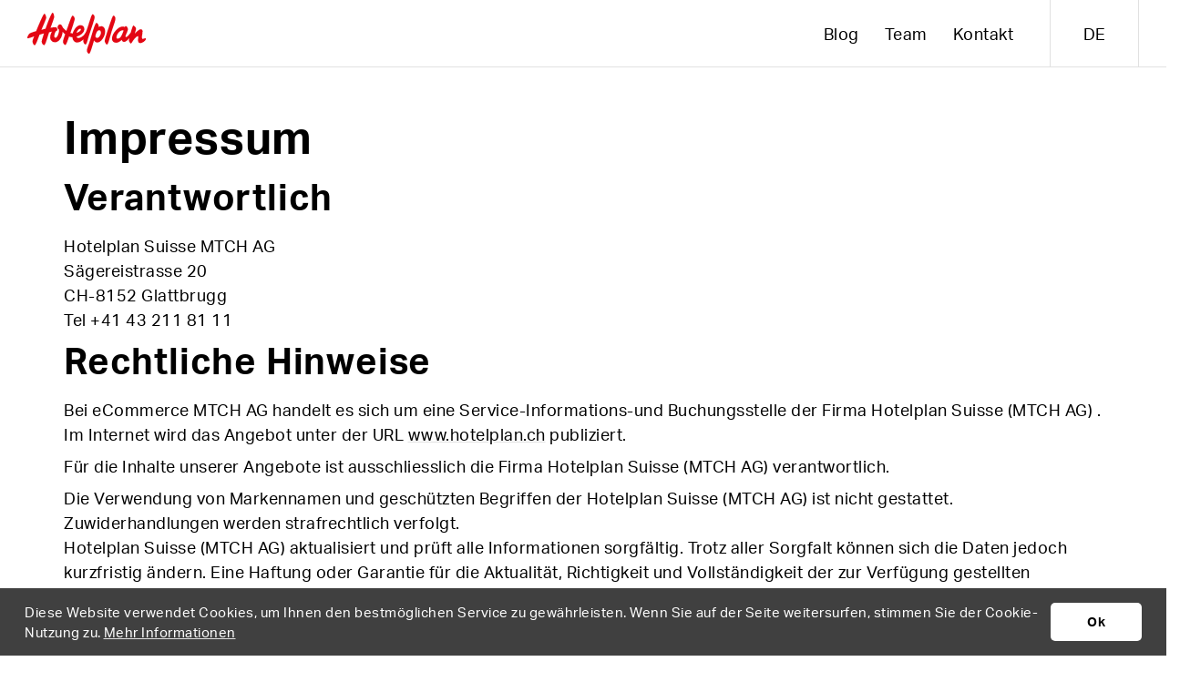

--- FILE ---
content_type: text/html; charset=UTF-8
request_url: https://blog.hotelplan.ch/de/b/impressum
body_size: 7923
content:
<!DOCTYPE html>
<html lang="de" dir="ltr">
  <head>
    <meta charset="utf-8" />
<noscript><style>form.antibot * :not(.antibot-message) { display: none !important; }</style>
</noscript><link rel="canonical" href="https://blog.hotelplan.ch/de/b/impressum" />
<meta name="Generator" content="Drupal 11 (https://www.drupal.org)" />
<meta name="MobileOptimized" content="width" />
<meta name="HandheldFriendly" content="true" />
<meta name="viewport" content="width=device-width, initial-scale=1, shrink-to-fit=no" />
<link rel="stylesheet" href="https://fonts.googleapis.com/css?family=Lato:100,100italic,300,300italic,700,700italic,900,900italic,italic,regular|Arizonia:regular|IBM+Plex+Mono:100,200,300,500,700,600,regular|Encode+Sans:200,300|Encode+Sans+Condensed:regular|Spinnaker:regular|EB+Garamond:regular|News+Cycle:regular|Open+Sans:regular,300,700|Source+Sans+Pro:700,700italic,regular,italic,600,600italic&amp;subset=latin,latin-ext&amp;display=swap" media="all" />
<link rel="stylesheet" href="/sites/default/files/fontyourface/local_fonts/verlag_light/font.css" media="all" />
<link rel="stylesheet" href="/sites/default/files/fontyourface/local_fonts/verlag_regular/font.css" media="all" />
<link rel="stylesheet" href="/sites/default/files/fontyourface/local_fonts/futura_std_light/font.css" media="all" />
<link rel="stylesheet" href="/sites/default/files/fontyourface/local_fonts/helvetica_neue/font.css" media="all" />
<link rel="stylesheet" href="/sites/default/files/fontyourface/local_fonts/helvetica_neue_black/font.css" media="all" />
<link rel="stylesheet" href="/sites/default/files/fontyourface/local_fonts/helvetica_neue_bold/font.css" media="all" />
<link rel="stylesheet" href="/sites/default/files/fontyourface/local_fonts/helvetica_neue_semibold/font.css" media="all" />
<link rel="stylesheet" href="/sites/default/files/fontyourface/local_fonts/nettow05_bold/font.css" media="all" />
<link rel="stylesheet" href="/sites/default/files/fontyourface/local_fonts/nettow05_light/font.css" media="all" />
<link rel="stylesheet" href="/sites/default/files/fontyourface/local_fonts/nettow05_regular/font.css" media="all" />
<link rel="stylesheet" href="/sites/default/files/fontyourface/local_fonts/aktiv_grotesk_bold/font.css" media="all" />
<link rel="stylesheet" href="/sites/default/files/fontyourface/local_fonts/aktiv_grotesk_bold_italics/font.css" media="all" />
<link rel="stylesheet" href="/sites/default/files/fontyourface/local_fonts/aktiv_grotesk_light/font.css" media="all" />
<link rel="stylesheet" href="/sites/default/files/fontyourface/local_fonts/aktiv_grotesk_medium/font.css" media="all" />
<link rel="stylesheet" href="/sites/default/files/fontyourface/local_fonts/aktiv_grotesk_medium_italics/font.css" media="all" />
<link rel="stylesheet" href="/sites/default/files/fontyourface/local_fonts/aktiv_grotesk_regular/font.css" media="all" />
<link rel="stylesheet" href="/sites/default/files/fontyourface/local_fonts/aktiv_grotesk_regular_italics/font.css" media="all" />
<link rel="stylesheet" href="/sites/default/files/fontyourface/local_fonts/aktiv_grotesk_xbold/font.css" media="all" />
<script type="application/ld+json"></script>
<meta http-equiv="x-ua-compatible" content="ie=edge" />
<style id="pagedesigner_dynamic_css_29878" data-pagedesigner-container="29878">#pd-cp-67628{ padding-bottom:0;}
</style>
<link rel="icon" href="/sites/default/files/favicon_0_1.ico" type="image/vnd.microsoft.icon" />
<link rel="alternate" hreflang="de" href="https://blog.hotelplan.ch/de/b/impressum" />
<link rel="alternate" hreflang="fr" href="https://blog.hotelplan.ch/fr/b/mentions-legales" />

    <title>Impressum | Blog</title>
    <link rel="stylesheet" media="all" href="/sites/default/files/css/css_P9Mxfg7ZVSaUYnLfzRFS1eYN9gNz28ENpMPp8dDrWwE.css?delta=0&amp;language=de&amp;theme=iq_custom&amp;include=eJxljuEOgzAIhF-oto9kqGWkS1s6wE3ffmrmD92Pg9x34UJkNjWBPkYQyRweLNXFO6XCEcqgtpbc6D9vnNBNLBiSzB2KhycsLr_OHFLN7TjHnU6zGtd7a4FGYxLuiT8t7G443XC8pasa1hBB0c157GCG0jTkSn7Themb_KYLM1zM7-NKmaig-N_-AvXaa7Q" />
<link rel="stylesheet" media="all" href="/sites/default/files/css/css_Bg3BN1FG9kIbmzZiLUGNz5k9L3xz02s1LqR3JORsXCo.css?delta=1&amp;language=de&amp;theme=iq_custom&amp;include=eJxljuEOgzAIhF-oto9kqGWkS1s6wE3ffmrmD92Pg9x34UJkNjWBPkYQyRweLNXFO6XCEcqgtpbc6D9vnNBNLBiSzB2KhycsLr_OHFLN7TjHnU6zGtd7a4FGYxLuiT8t7G443XC8pasa1hBB0c157GCG0jTkSn7Themb_KYLM1zM7-NKmaig-N_-AvXaa7Q" />
<link rel="stylesheet" media="all" href="//cdnjs.cloudflare.com/ajax/libs/OwlCarousel2/2.3.4/assets/owl.carousel.min.css" />
<link rel="stylesheet" media="all" href="/sites/default/files/css/css_jreRFEtCRLk4pC8QbQpkfYfHFIiUE771FcvjbCQy3ns.css?delta=3&amp;language=de&amp;theme=iq_custom&amp;include=eJxljuEOgzAIhF-oto9kqGWkS1s6wE3ffmrmD92Pg9x34UJkNjWBPkYQyRweLNXFO6XCEcqgtpbc6D9vnNBNLBiSzB2KhycsLr_OHFLN7TjHnU6zGtd7a4FGYxLuiT8t7G443XC8pasa1hBB0c157GCG0jTkSn7Themb_KYLM1zM7-NKmaig-N_-AvXaa7Q" />
<link rel="stylesheet" media="print" href="/sites/default/files/css/css_LZzRCM-i5Hgq-EI0kXJ14w5xMUoS4ivWvuwmLeDex_4.css?delta=4&amp;language=de&amp;theme=iq_custom&amp;include=eJxljuEOgzAIhF-oto9kqGWkS1s6wE3ffmrmD92Pg9x34UJkNjWBPkYQyRweLNXFO6XCEcqgtpbc6D9vnNBNLBiSzB2KhycsLr_OHFLN7TjHnU6zGtd7a4FGYxLuiT8t7G443XC8pasa1hBB0c157GCG0jTkSn7Themb_KYLM1zM7-NKmaig-N_-AvXaa7Q" />
<link rel="stylesheet" media="all" href="/sites/default/files/css/css_TLLvfQiKGOUEnUAq-1VRGMVj3tSZwUa6zxz2ogIivmw.css?delta=5&amp;language=de&amp;theme=iq_custom&amp;include=eJxljuEOgzAIhF-oto9kqGWkS1s6wE3ffmrmD92Pg9x34UJkNjWBPkYQyRweLNXFO6XCEcqgtpbc6D9vnNBNLBiSzB2KhycsLr_OHFLN7TjHnU6zGtd7a4FGYxLuiT8t7G443XC8pasa1hBB0c157GCG0jTkSn7Themb_KYLM1zM7-NKmaig-N_-AvXaa7Q" />

    <script type="application/json" data-drupal-selector="drupal-settings-json">{"path":{"baseUrl":"\/","pathPrefix":"de\/","currentPath":"node\/1340","currentPathIsAdmin":false,"isFront":false,"currentLanguage":"de","nid":"1340","isMultilingual":true},"pluralDelimiter":"\u0003","suppressDeprecationErrors":true,"gtag":{"tagId":"","consentMode":false,"otherIds":[],"events":[],"additionalConfigInfo":[]},"ajaxPageState":{"libraries":"[base64]","theme":"iq_custom","theme_token":null},"ajaxTrustedUrl":{"form_action_p_pvdeGsVG5zNF_XLGPTvYSKCf43t8qZYSwcfZl2uzM":true},"gtm":{"tagId":null,"settings":{"data_layer":"dataLayer","include_classes":false,"allowlist_classes":"google\nnonGooglePixels\nnonGoogleScripts\nnonGoogleIframes","blocklist_classes":"customScripts\ncustomPixels","include_environment":false,"environment_id":"","environment_token":""},"tagIds":["GTM-TNGP66ZG"]},"iq_datamaps":{"data_url_base":"\/modules\/custom\/iq_datamaps\/resources\/geodata\/"},"lang_dropdown":{"lang-dropdown-form":{"key":"lang-dropdown-form"}},"iq_custom":{"google_maps_api_key":"AIzaSyBCqLqWp3uVVJHZEYbzPMQXtS-qwaweGyU"},"user":{"uid":0,"permissionsHash":"2b264ac2b715fa1ee6f16b86a4deb9525d0f408a7cd03d811faeab0457724fc0"}}</script>
<script src="/sites/default/files/js/js_NwQ5-5-I22eq4-kdxwpfBpZa9AWxSqawVd3b4q2T3W0.js?scope=header&amp;delta=0&amp;language=de&amp;theme=iq_custom&amp;include=eJxdjUsOwjAMRC-Uz5EihwTLyImD4wq4PSmii3bhsd5bzGQRm6YwUgZVkogsGdhP-zB1dCiCXJMBRlxx5QAPeJ9lc_Q8yqA06r-uutvbNk3adYKhYyoqo8irx538Qf4u2txGaYBZ1T4jNQzrTs4E17yG__8CELxSVA"></script>
<script src="/modules/contrib/google_tag/js/gtag.js?t751gb"></script>
<script src="/modules/contrib/google_tag/js/gtm.js?t751gb"></script>

  </head>
  <body class="fontyourface layout-no-sidebars page-node-1340 domain-record-blog_hotelplan_ch path-node node--type-page">
    <a href="#main-content" class="visually-hidden focusable skip-link">
      Direkt zum Inhalt
    </a>
    <noscript><iframe src="https://www.googletagmanager.com/ns.html?id=GTM-TNGP66ZG"
                  height="0" width="0" style="display:none;visibility:hidden"></iframe></noscript>

      <div class="dialog-off-canvas-main-canvas" data-off-canvas-main-canvas>
    <div id="page-wrapper">
  <div id="page">
    <header id="header" class="header" role="banner" aria-label="Kopfzeile der Website">
      
<section class="page-header container-fluid ">
  <div class="col">
      <div id="block-blog-headernavigation" class="block block-pagedesigner-parts block-pagedesigner-part">
  
    
      <div class="content">
      <section class="pd-content pd-live container-fluid"><div class="row iq-row b-desktop-navigation fullwidth-large fullwidth-medium fullwidth-small hidden-small" id="pd-cp-31687">
  <div class="col iq-column" id="pd-cp-31688"><div class="row iq-row b-desktop-navigation__container" id="pd-cp-31690">
  <div class="col iq-column" id="pd-cp-31691"><div class="iq-svg b-desktop-navigation__logo" data-align="left" id="pd-cp-31693">
  <div class>
        <a href="https://www.hotelplan.ch/" title target="_blank" rel="noopener">
      <img src="/sites/default/files/2023-12/logo-HP.svg" alt="Hotelplan Logo" title="Hotelplan Logo">
    </a>
      </div>
</div>
<nav role="navigation" aria-labelledby="block-bloghauptnavigation-menu" id="block-bloghauptnavigation" class="nav-main nav-right block block-menu navigation menu--blog---hauptnavigation">
            
  <h2 class="sr-only" id="block-bloghauptnavigation-menu">10 - Blog - Hauptnavigation</h2>
  

        
              <ul class="clearfix nav">
                    <li class="nav-item">
                <a href="/de" class="nav-link nav-link--de">Blog</a>
              </li>
                <li class="nav-item">
                <a href="/de/b/team" class="nav-link nav-link--de-b-team" data-drupal-link-system-path="node/937">Team</a>
              </li>
                <li class="nav-item">
                <a href="/de/b/kontakt" class="nav-link nav-link--de-b-kontakt" data-drupal-link-system-path="node/938">Kontakt</a>
              </li>
        </ul>
  


  </nav>
<div id="block-blangdropdown" class="b-lang-dropdown block block-lang-dropdown block-language-dropdown-blocklanguage-interface">
  
    
      <div class="content">
      
<form class="lang-dropdown-form lang_dropdown_form clearfix language_interface" id="lang_dropdown_form_lang-dropdown-form" data-drupal-selector="lang-dropdown-form-2" action="/de/b/impressum" method="post" accept-charset="UTF-8">
  



          <fieldset class="js-form-item js-form-type-select form-type-select js-form-item-lang-dropdown-select form-item-lang-dropdown-select form-no-label form-group">
          <label for="edit-lang-dropdown-select" class="sr-only">Select your language</label>
                    
<select style="width:100px" class="lang-dropdown-select-element form-select form-control" data-lang-dropdown-id="lang-dropdown-form" data-drupal-selector="edit-lang-dropdown-select" id="edit-lang-dropdown-select" name="lang_dropdown_select"><option value="de" selected>DE</option><option value="fr">FR</option></select>
                      </fieldset>
<input data-drupal-selector="edit-de" type="hidden" name="de" value="/de/b/impressum" class="form-control">
<input data-drupal-selector="edit-fr" type="hidden" name="fr" value="/fr/b/mentions-legales" class="form-control">
<noscript><div><input data-drupal-selector="edit-submit" type="submit" id="edit-submit" name="op" value="Go" class="button js-form-submit form-submit btn btn-primary form-control">
</div></noscript><input autocomplete="off" data-drupal-selector="form-qmaygjj3etzrd-jmmqsbmmb6nff-mlmok45cuu8mdsg" type="hidden" name="form_build_id" value="form-QMaYGJj3EtzRd_JMmqSBMmb6nff-MLmOk45CuU8mDsg" class="form-control">
<input data-drupal-selector="edit-lang-dropdown-form" type="hidden" name="form_id" value="lang_dropdown_form" class="form-control">

</form>

    </div>
  </div>
</div>
</div>
</div>
</div>
<div class="row iq-row fullwidth-large fullwidth-medium fullwidth-small hidden-medium hidden-large b-mobile-navigation" id="pd-cp-31704">
  <div class="col iq-column" id="pd-cp-31705"><div class="row iq-row b-mobile-navigation__container" id="pd-cp-31707">
  <div class="col iq-column" id="pd-cp-31708"><div class="iq-svg b-mobile-navigation__logo" data-align="left" id="pd-cp-31710">
  <div class>
        <a href="/de/b/blog" title target="_blank" rel="noopener">
      <img src="/sites/default/files/2023-12/logo-HP.svg" alt="Hotelplan Logo" title="Hotelplan Logo">
    </a>
      </div>
</div>
<div class="iq-toggler b-mobile-navigation__toggler" data-align="center" id="pd-cp-31719">
  <a data-toggle="#pd-cp-31725" data-scroll-lock="yes" title>
    <div></div>
    <div></div>
    <div></div>
  </a>
</div>
</div>
</div>
</div>
</div>
<div class="row iq-row b-mobile-navigation-overlay" id="pd-cp-31725">
  <div class="col iq-column" id="pd-cp-31726"><div class="row iq-row b-mobile-navigation-overlay__container" id="pd-cp-31730">
  <div class="col iq-column" id="pd-cp-31731"><div id="block-blangdropdown" class="b-lang-dropdown block block-lang-dropdown block-language-dropdown-blocklanguage-interface">
  
    
      <div class="content">
      
<form class="lang-dropdown-form lang_dropdown_form clearfix language_interface" id="lang_dropdown_form_lang-dropdown-form" data-drupal-selector="lang-dropdown-form-2" action="/de/b/impressum" method="post" accept-charset="UTF-8">
  



          <fieldset class="js-form-item js-form-type-select form-type-select js-form-item-lang-dropdown-select form-item-lang-dropdown-select form-no-label form-group">
          <label for="edit-lang-dropdown-select" class="sr-only">Select your language</label>
                    
<select style="width:100px" class="lang-dropdown-select-element form-select form-control" data-lang-dropdown-id="lang-dropdown-form" data-drupal-selector="edit-lang-dropdown-select" id="edit-lang-dropdown-select" name="lang_dropdown_select"><option value="de" selected>DE</option><option value="fr">FR</option></select>
                      </fieldset>
<input data-drupal-selector="edit-de" type="hidden" name="de" value="/de/b/impressum" class="form-control">
<input data-drupal-selector="edit-fr" type="hidden" name="fr" value="/fr/b/mentions-legales" class="form-control">
<noscript><div><input data-drupal-selector="edit-submit" type="submit" id="edit-submit" name="op" value="Go" class="button js-form-submit form-submit btn btn-primary form-control">
</div></noscript><input autocomplete="off" data-drupal-selector="form-qmaygjj3etzrd-jmmqsbmmb6nff-mlmok45cuu8mdsg" type="hidden" name="form_build_id" value="form-QMaYGJj3EtzRd_JMmqSBMmb6nff-MLmOk45CuU8mDsg" class="form-control">
<input data-drupal-selector="edit-lang-dropdown-form" type="hidden" name="form_id" value="lang_dropdown_form" class="form-control">

</form>

    </div>
  </div>
<nav role="navigation" aria-labelledby="block-bloghauptnavigation-menu" id="block-bloghauptnavigation" class="nav-main nav-right block block-menu navigation menu--blog---hauptnavigation">
            
  <h2 class="sr-only" id="block-bloghauptnavigation-menu">10 - Blog - Hauptnavigation</h2>
  

        
              <ul class="clearfix nav">
                    <li class="nav-item">
                <a href="/de" class="nav-link nav-link--de">Blog</a>
              </li>
                <li class="nav-item">
                <a href="/de/b/team" class="nav-link nav-link--de-b-team" data-drupal-link-system-path="node/937">Team</a>
              </li>
                <li class="nav-item">
                <a href="/de/b/kontakt" class="nav-link nav-link--de-b-kontakt" data-drupal-link-system-path="node/938">Kontakt</a>
              </li>
        </ul>
  


  </nav>
</div>
</div>
</div>
</div>
</section>
    </div>
  </div>


  </div>
</section>
    </header>
          <div class="highlighted">
        <aside class="container-fluid section clearfix" role="complementary">
            <div data-drupal-messages-fallback class="hidden"></div>


        </aside>
      </div>
            <div id="main-wrapper" class="layout-main-wrapper clearfix">
      <div id="main" class="container-fluid">
  

  <main class="main-content col order-last" id="content" role="main">
    <section class="section">
      <a id="main-content" tabindex="-1"></a>
        

<article class="node node--type-page node--view-mode-full clearfix">
  <header>
    
        
      </header>
  <div class="node__content clearfix">
    
            <div class="field field--name-field-pagedesigner-content field--type-pagedesigner-item field--label-hidden field__item"><section class="pd-content pd-live container-fluid"><div class="row iq-row nogutter-large nogutter-medium nogutter-small" id="pd-cp-38426">
  <div class="col iq-column" id="pd-cp-38427"><div class="iq-text" id="pd-cp-38428">
    <h1>Impressum</h1>

<h2>Verantwortlich</h2>

<p>Hotelplan Suisse MTCH AG<br>
Sägereistrasse 20<br>
CH-8152 Glattbrugg<br>
Tel +41 43 211 81 11</p>

<h2>Rechtliche Hinweise</h2>

<p>Bei eCommerce MTCH AG handelt es sich um eine Service-Informations-und Buchungsstelle der Firma Hotelplan Suisse (MTCH AG) .<br>
Im Internet wird das Angebot unter der URL <a href="http://www.hotelplan.ch">www.hotelplan.ch</a> publiziert.</p>

<p>Für die Inhalte unserer Angebote ist ausschliesslich die Firma Hotelplan Suisse (MTCH AG) verantwortlich.</p>

<p>Die Verwendung von Markennamen und geschützten Begriffen der Hotelplan Suisse (MTCH AG) ist nicht gestattet. Zuwiderhandlungen werden strafrechtlich verfolgt.<br>
Hotelplan Suisse (MTCH AG) aktualisiert und prüft alle Informationen sorgfältig. Trotz aller Sorgfalt können sich die Daten jedoch kurzfristig ändern. Eine Haftung oder Garantie für die Aktualität, Richtigkeit und Vollständigkeit der zur Verfügung gestellten Informationen kann daher nicht übernommen werden. Für die Richtigkeit der publizierten Texte von Partner-Links besteht ebenfalls keine Gewähr</p>

<p>Zusätzlich zu beachten sind die <a href="https://www.hotelplan.ch/agb" target="_blank" title="Agb">Allgemeinen Geschäftsbedingungen</a> der Hotelplan Suisse (MTCH AG).</p>

<h2>Kontakt</h2>

<p>Unsere Kontaktstelle ist Ihnen bei Fragen, Anregungen und Unklarheiten sehr gerne behilflich und/oder verbindet Sie mit den entsprechenden Geschäftsstellen innerhalb der MTCH AG.<br>
<a data-entity-substitution="canonical" data-entity-type="node" data-entity-uuid="e96d1ae8-0e28-4f03-a59a-31c56f39c18e" href="/de/b/kontakt" title="Kontakt">Kontaktstelle</a></p>

<h2>Filiale in Ihrer Nähe</h2>

<p>Suchen Sie eine Filiale ganz in Ihrer Nähe? Hier finden Sie Ihre nächste Hotelplan-Filiale.<br>
<a href="https://www.hotelplan.ch/reisebueros-filialen" target="_blank" title="Filialen">Hotelplan-Filialen</a></p>

</div>
</div>
</div>
</section></div>
      
  </div>
</article>


    </section>
  </main>

  
  </div>
    </div>
        <footer class="site-footer">
          <div class="container-fluid">
        <div class="site-footer__top clearfix">
        <div id="block-blog-footer" class="block block-pagedesigner-parts block-pagedesigner-part">
  
    
      <div class="content">
      <section class="pd-content pd-live container-fluid"><div class="row iq-row fullwidth-large fullwidth-small fullwidth-medium background-color-primary b-newsletter hidden-large hidden-medium hidden-small" id="pd-cp-59671">
  <div class="col iq-column" id="pd-cp-59672"><div class="row iq-row" id="pd-cp-59676">
  <div class="col iq-column" id="pd-cp-59677"></div>
</div>
<div class="iq-text" id="pd-cp-59674">
    
</div>
</div>
</div>
<div class="row iq-row fullwidth-large fullwidth-medium fullwidth-small b-footer" id="pd-cp-31044">
  <div class="col iq-column" id="pd-cp-31045"><div class="row iq-row fullwidth-large fullwidth-medium fullwidth-small b-footer__inner b-footer__inner--links" id="pd-cp-59748">
  <div class="col iq-column" id="pd-cp-59749"><div class="row iq-row" id="pd-cp-67628">
  <div class="col iq-column" id="pd-cp-67629"><div class="iq-htmlinclude" id="pd-cp-67631">
  <iframe style="border:1px #FFFFFF none" src="https://www.hotelplan.ch/newsletter-page" title="iFrame" width="100%" height="550px" scrolling="no" frameborder="no" allow="fullscreen"></iframe>
</div>
</div>
</div>
<div class="row clearfix iq-row b-footer-links" id="pd-cp-59757">
  <div class="col-xs-12 col-md-4 iq-column" id="pd-cp-59758"><div class="iq-text b-footer-links__wrapper" id="pd-cp-31059">
    <h4 class="b-footer-links__title">Bestellen</h4>

<p class="b-footer-links__link"><a href="https://www.hotelplan.ch/kataloge" rel=" noopener" target="_blank">Kataloge</a></p>

<p class="b-footer-links__link"><a href="https://www.hotelplan.ch/gutschein" rel=" noopener" target="_blank">Gutscheine</a></p>

<p class="b-footer-links__link"><a href="https://travelstore.hotelplan-suisse.ch/de/home" rel=" noopener" target="_blank">Reiseartikel</a></p>

</div>
</div>
  <div class="col-xs-12 col-md-4 iq-column" id="pd-cp-59759"><div class="iq-text b-footer-links__wrapper" id="pd-cp-31066">
    <h4 class="b-footer-links__title">Wissenswertes</h4>

<p class="b-footer-links__link"><a href="https://www.hotelplan.ch/nachhaltigkeit-hotelplan" rel=" noopener" target="_blank">Nachhaltigkeit</a></p>

<p class="b-footer-links__link"><a href="https://www.hotelplan.ch/holidaybox" rel=" noopener" target="_blank">Holiday Box App</a></p>

<p class="b-footer-links__link"><a href="https://www.hotelplan.ch/hilfe" rel=" noopener" target="_blank">FAQ</a></p>

</div>
</div>
  <div class="col-xs-12 col-md-4 iq-column" id="pd-cp-59760"><div class="iq-text b-footer-links__wrapper" id="pd-cp-31063">
    <h4 class="b-footer-links__title">Über Hotelplan</h4>

<p class="b-footer-links__link"><a href="https://www.hotelplan.ch/reisebuero-filiale" rel=" noopener" target="_blank">Filiale / Reisebüro</a></p>

<p class="b-footer-links__link"><a data-entity-substitution="canonical" data-entity-type="node" data-entity-uuid="e96d1ae8-0e28-4f03-a59a-31c56f39c18e" href="/de/b/kontakt" title="Kontakt">Kontakt</a></p>

<p class="b-footer-links__link"><a href="https://www.hotelplan.ch/ueber-uns" rel=" noopener" target="_blank">Über uns</a></p>

</div>
</div>
</div>
</div>
</div>
<div class="row iq-row fullwidth-large fullwidth-medium fullwidth-small b-footer__inner b-footer__inner--social" id="pd-cp-59752">
  <div class="col iq-column" id="pd-cp-59751"><div class="row iq-row b-social-media" id="pd-cp-31068">
  <div class="col iq-column" id="pd-cp-31069"><div class="iq-text b-social-media__text" id="pd-cp-31071">
    <p>Folgen Sie uns</p>

</div>
<div class="iq-svg b-social-media__icon" data-align="left" id="pd-cp-31074">
  <div class>
        <a href="https://www.facebook.com/Hotelplan" title target="_blank" rel="noopener">
      <img src="/sites/default/files/2023-05/fb.svg" alt="Facebook social media icon" title>
    </a>
      </div>
</div>
<div class="iq-svg b-social-media__icon" data-align="left" id="pd-cp-31084">
  <div class>
        <a href="https://instagram.com/hotelplan.ch" title target="_blank" rel="noopener">
      <img src="/sites/default/files/2023-05/ig.svg" alt="Instagram social media icon" title="ig.svg">
    </a>
      </div>
</div>
<div class="iq-svg b-social-media__icon" data-align="left" id="pd-cp-31093">
  <div class>
        <a href="https://www.youtube.com/user/hotelplan" title target="_blank" rel="noopener">
      <img src="/sites/default/files/2023-05/yt.svg" alt="YouTube icon" title="yt.svg">
    </a>
      </div>
</div>
</div>
</div>
</div>
</div>
<div class="row iq-row fullwidth-large fullwidth-medium fullwidth-small b-footer__inner b-footer__inner--bottom" id="pd-cp-59755">
  <div class="col iq-column" id="pd-cp-59754"><div class="row iq-row b-footer-bottom" id="pd-cp-59982">
  <div class="col iq-column" id="pd-cp-59983"><div class="iq-image logo" data-align="left" id="pd-cp-59762">

        
    
  
        
      <picture>
              <source media="(min-width: 1200px)" sizes="calc( min(  min( 100vw * 1 , 100vw )  * 1 , min( 100vw, 1140px ) )  * 0.3333333)" srcset="/sites/default/files/styles/pdri__4000/public/2023-08/l_hotelplan_cmyk_09.jpg?itok=nvLV4Bz3 4000w,/sites/default/files/styles/pdri__3600/public/2023-08/l_hotelplan_cmyk_09.jpg?itok=tHnwfLsA 3600w,/sites/default/files/styles/pdri__3200/public/2023-08/l_hotelplan_cmyk_09.jpg?itok=QK_SYHzz 3200w,/sites/default/files/styles/pdri__2800/public/2023-08/l_hotelplan_cmyk_09.jpg?itok=ocHHPH-S 2800w,/sites/default/files/styles/pdri__2400/public/2023-08/l_hotelplan_cmyk_09.jpg?itok=Vnvj-PGo 2400w,/sites/default/files/styles/pdri__2000/public/2023-08/l_hotelplan_cmyk_09.jpg?itok=MuykLkJT 2000w,/sites/default/files/styles/pdri__1800/public/2023-08/l_hotelplan_cmyk_09.jpg?itok=g6LkDBYo 1800w,/sites/default/files/styles/pdri__1600/public/2023-08/l_hotelplan_cmyk_09.jpg?itok=pTL-IrUV 1600w,/sites/default/files/styles/pdri__1400/public/2023-08/l_hotelplan_cmyk_09.jpg?itok=xdQHc9fX 1400w,/sites/default/files/styles/pdri__1200/public/2023-08/l_hotelplan_cmyk_09.jpg?itok=r1KBrItv 1200w,/sites/default/files/styles/pdri__1000/public/2023-08/l_hotelplan_cmyk_09.jpg?itok=kzNIOmKp 1000w,/sites/default/files/styles/pdri__900/public/2023-08/l_hotelplan_cmyk_09.jpg?itok=-kwLcmjy 900w,/sites/default/files/styles/pdri__800/public/2023-08/l_hotelplan_cmyk_09.jpg?itok=ESvgo8zu 800w,/sites/default/files/styles/pdri__700/public/2023-08/l_hotelplan_cmyk_09.jpg?itok=2fp_YpKO 700w,/sites/default/files/styles/pdri__600/public/2023-08/l_hotelplan_cmyk_09.jpg?itok=y_hKBgWp 600w,/sites/default/files/styles/pdri__500/public/2023-08/l_hotelplan_cmyk_09.jpg?itok=ulvcAc-q 500w,/sites/default/files/styles/pdri__400/public/2023-08/l_hotelplan_cmyk_09.jpg?itok=HK44QT13 400w,/sites/default/files/styles/pdri__300/public/2023-08/l_hotelplan_cmyk_09.jpg?itok=JQifv9w- 300w,/sites/default/files/styles/pdri__200/public/2023-08/l_hotelplan_cmyk_09.jpg?itok=7d9xDsrc 200w,/sites/default/files/styles/pdri__100/public/2023-08/l_hotelplan_cmyk_09.jpg?itok=BKhLjSQ1 100w"></source>
              <source media="(min-width: 768px)" sizes="calc( min(  min( 100vw * 1 , 100vw )  * 1 , 100vw )  * 0.3333333)" srcset="/sites/default/files/styles/pdri__2000/public/2023-08/l_hotelplan_cmyk_09.jpg?itok=MuykLkJT 2000w,/sites/default/files/styles/pdri__1800/public/2023-08/l_hotelplan_cmyk_09.jpg?itok=g6LkDBYo 1800w,/sites/default/files/styles/pdri__1600/public/2023-08/l_hotelplan_cmyk_09.jpg?itok=pTL-IrUV 1600w,/sites/default/files/styles/pdri__1400/public/2023-08/l_hotelplan_cmyk_09.jpg?itok=xdQHc9fX 1400w,/sites/default/files/styles/pdri__1200/public/2023-08/l_hotelplan_cmyk_09.jpg?itok=r1KBrItv 1200w,/sites/default/files/styles/pdri__1000/public/2023-08/l_hotelplan_cmyk_09.jpg?itok=kzNIOmKp 1000w,/sites/default/files/styles/pdri__900/public/2023-08/l_hotelplan_cmyk_09.jpg?itok=-kwLcmjy 900w,/sites/default/files/styles/pdri__800/public/2023-08/l_hotelplan_cmyk_09.jpg?itok=ESvgo8zu 800w,/sites/default/files/styles/pdri__700/public/2023-08/l_hotelplan_cmyk_09.jpg?itok=2fp_YpKO 700w,/sites/default/files/styles/pdri__600/public/2023-08/l_hotelplan_cmyk_09.jpg?itok=y_hKBgWp 600w,/sites/default/files/styles/pdri__500/public/2023-08/l_hotelplan_cmyk_09.jpg?itok=ulvcAc-q 500w,/sites/default/files/styles/pdri__400/public/2023-08/l_hotelplan_cmyk_09.jpg?itok=HK44QT13 400w,/sites/default/files/styles/pdri__300/public/2023-08/l_hotelplan_cmyk_09.jpg?itok=JQifv9w- 300w,/sites/default/files/styles/pdri__200/public/2023-08/l_hotelplan_cmyk_09.jpg?itok=7d9xDsrc 200w,/sites/default/files/styles/pdri__100/public/2023-08/l_hotelplan_cmyk_09.jpg?itok=BKhLjSQ1 100w"></source>
              <source media="(min-width: 300px)" sizes="calc( min(  min( 100vw * 1 , 100vw )  * 1 , 100vw )  * 1)" srcset="/sites/default/files/styles/pdri__1600/public/2023-08/l_hotelplan_cmyk_09.jpg?itok=pTL-IrUV 1600w,/sites/default/files/styles/pdri__1400/public/2023-08/l_hotelplan_cmyk_09.jpg?itok=xdQHc9fX 1400w,/sites/default/files/styles/pdri__1200/public/2023-08/l_hotelplan_cmyk_09.jpg?itok=r1KBrItv 1200w,/sites/default/files/styles/pdri__1000/public/2023-08/l_hotelplan_cmyk_09.jpg?itok=kzNIOmKp 1000w,/sites/default/files/styles/pdri__900/public/2023-08/l_hotelplan_cmyk_09.jpg?itok=-kwLcmjy 900w,/sites/default/files/styles/pdri__800/public/2023-08/l_hotelplan_cmyk_09.jpg?itok=ESvgo8zu 800w,/sites/default/files/styles/pdri__700/public/2023-08/l_hotelplan_cmyk_09.jpg?itok=2fp_YpKO 700w,/sites/default/files/styles/pdri__600/public/2023-08/l_hotelplan_cmyk_09.jpg?itok=y_hKBgWp 600w,/sites/default/files/styles/pdri__500/public/2023-08/l_hotelplan_cmyk_09.jpg?itok=ulvcAc-q 500w,/sites/default/files/styles/pdri__400/public/2023-08/l_hotelplan_cmyk_09.jpg?itok=HK44QT13 400w,/sites/default/files/styles/pdri__300/public/2023-08/l_hotelplan_cmyk_09.jpg?itok=JQifv9w- 300w,/sites/default/files/styles/pdri__200/public/2023-08/l_hotelplan_cmyk_09.jpg?itok=7d9xDsrc 200w,/sites/default/files/styles/pdri__100/public/2023-08/l_hotelplan_cmyk_09.jpg?itok=BKhLjSQ1 100w"></source>
                    <img src="/sites/default/files/2023-08/l_hotelplan_cmyk_09.jpg" loading="lazy" title alt="Hotelplan Logo">
          </picture>
  
  </div>
<div class="iq-text b-footer-bottom__text" id="pd-cp-31108">
    <p>© 2012–2026 Hotelplan Suisse, MTCH AG</p>
</div>
<div class="iq-text b-footer-bottom__links-wrapper" id="pd-cp-31111">
    <p><a href="https://www.hotelplan.ch/ueber-uns" rel="noopener" target="_blank" title="Über uns">Über uns</a></p>

<p><a href="https://assets.hotelplan.com/files/XX/DSE_MTCH_DE.pdf" rel="noopener" target="_blank" title="Datenschutz">Datenschutz</a></p>

<p><a href="https://migros-gruppe.jobs/de/unsere-unternehmen/hotelplan" rel="noopener" target="_blank" title="Jobs">Jobs</a></p>

<p><a href="https://assets.hotelplan.com/files/XX/CGCV_HPS_Aug_23_D.pdf" rel="noopener" target="_blank" title="AGB">AGB</a></p>

<p><a href="https://www.hotelplan.ch/impressum" rel="noopener" target="_blank" title="Impressum">Impressum</a></p>

<p><a href="https://www.hotelplan.com/newsroom" rel="noopener" target="_blank" title="Medien">Medien</a></p>

</div>
<div class="iq-image reisegarantie" data-align="left" id="pd-cp-59774">

        
    
  
        
      <picture>
              <source media="(min-width: 1200px)" sizes="calc( min(  min( 100vw * 1 , 100vw )  * 1 , min( 100vw, 1140px ) )  * 0.66666667)" srcset="/sites/default/files/styles/pdri__4000/public/2024-01/reisegarantie.png?itok=vnrZHhan 4000w,/sites/default/files/styles/pdri__3600/public/2024-01/reisegarantie.png?itok=vYR0n7yy 3600w,/sites/default/files/styles/pdri__3200/public/2024-01/reisegarantie.png?itok=bUpc3Iaa 3200w,/sites/default/files/styles/pdri__2800/public/2024-01/reisegarantie.png?itok=dhE_nU76 2800w,/sites/default/files/styles/pdri__2400/public/2024-01/reisegarantie.png?itok=z6oeSeGi 2400w,/sites/default/files/styles/pdri__2000/public/2024-01/reisegarantie.png?itok=8hUyQ1gI 2000w,/sites/default/files/styles/pdri__1800/public/2024-01/reisegarantie.png?itok=N1Jl1EIW 1800w,/sites/default/files/styles/pdri__1600/public/2024-01/reisegarantie.png?itok=Ya70IrJd 1600w,/sites/default/files/styles/pdri__1400/public/2024-01/reisegarantie.png?itok=UNb4nzQv 1400w,/sites/default/files/styles/pdri__1200/public/2024-01/reisegarantie.png?itok=laLwkqu5 1200w,/sites/default/files/styles/pdri__1000/public/2024-01/reisegarantie.png?itok=F-dLHwyD 1000w,/sites/default/files/styles/pdri__900/public/2024-01/reisegarantie.png?itok=hztGRtj0 900w,/sites/default/files/styles/pdri__800/public/2024-01/reisegarantie.png?itok=Y2QZZc0s 800w,/sites/default/files/styles/pdri__700/public/2024-01/reisegarantie.png?itok=3JR2W55M 700w,/sites/default/files/styles/pdri__600/public/2024-01/reisegarantie.png?itok=2LEZn9UK 600w,/sites/default/files/styles/pdri__500/public/2024-01/reisegarantie.png?itok=ghYnZMBC 500w,/sites/default/files/styles/pdri__400/public/2024-01/reisegarantie.png?itok=3tc0LvmF 400w,/sites/default/files/styles/pdri__300/public/2024-01/reisegarantie.png?itok=_VeNUQ1E 300w,/sites/default/files/styles/pdri__200/public/2024-01/reisegarantie.png?itok=FgH2ovS6 200w,/sites/default/files/styles/pdri__100/public/2024-01/reisegarantie.png?itok=OMcfe1nj 100w"></source>
              <source media="(min-width: 768px)" sizes="calc( min(  min( 100vw * 1 , 100vw )  * 1 , 100vw )  * 0.66666667)" srcset="/sites/default/files/styles/pdri__2000/public/2024-01/reisegarantie.png?itok=8hUyQ1gI 2000w,/sites/default/files/styles/pdri__1800/public/2024-01/reisegarantie.png?itok=N1Jl1EIW 1800w,/sites/default/files/styles/pdri__1600/public/2024-01/reisegarantie.png?itok=Ya70IrJd 1600w,/sites/default/files/styles/pdri__1400/public/2024-01/reisegarantie.png?itok=UNb4nzQv 1400w,/sites/default/files/styles/pdri__1200/public/2024-01/reisegarantie.png?itok=laLwkqu5 1200w,/sites/default/files/styles/pdri__1000/public/2024-01/reisegarantie.png?itok=F-dLHwyD 1000w,/sites/default/files/styles/pdri__900/public/2024-01/reisegarantie.png?itok=hztGRtj0 900w,/sites/default/files/styles/pdri__800/public/2024-01/reisegarantie.png?itok=Y2QZZc0s 800w,/sites/default/files/styles/pdri__700/public/2024-01/reisegarantie.png?itok=3JR2W55M 700w,/sites/default/files/styles/pdri__600/public/2024-01/reisegarantie.png?itok=2LEZn9UK 600w,/sites/default/files/styles/pdri__500/public/2024-01/reisegarantie.png?itok=ghYnZMBC 500w,/sites/default/files/styles/pdri__400/public/2024-01/reisegarantie.png?itok=3tc0LvmF 400w,/sites/default/files/styles/pdri__300/public/2024-01/reisegarantie.png?itok=_VeNUQ1E 300w,/sites/default/files/styles/pdri__200/public/2024-01/reisegarantie.png?itok=FgH2ovS6 200w,/sites/default/files/styles/pdri__100/public/2024-01/reisegarantie.png?itok=OMcfe1nj 100w"></source>
              <source media="(min-width: 300px)" sizes="calc( min(  min( 100vw * 1 , 100vw )  * 1 , 100vw )  * 1)" srcset="/sites/default/files/styles/pdri__1600/public/2024-01/reisegarantie.png?itok=Ya70IrJd 1600w,/sites/default/files/styles/pdri__1400/public/2024-01/reisegarantie.png?itok=UNb4nzQv 1400w,/sites/default/files/styles/pdri__1200/public/2024-01/reisegarantie.png?itok=laLwkqu5 1200w,/sites/default/files/styles/pdri__1000/public/2024-01/reisegarantie.png?itok=F-dLHwyD 1000w,/sites/default/files/styles/pdri__900/public/2024-01/reisegarantie.png?itok=hztGRtj0 900w,/sites/default/files/styles/pdri__800/public/2024-01/reisegarantie.png?itok=Y2QZZc0s 800w,/sites/default/files/styles/pdri__700/public/2024-01/reisegarantie.png?itok=3JR2W55M 700w,/sites/default/files/styles/pdri__600/public/2024-01/reisegarantie.png?itok=2LEZn9UK 600w,/sites/default/files/styles/pdri__500/public/2024-01/reisegarantie.png?itok=ghYnZMBC 500w,/sites/default/files/styles/pdri__400/public/2024-01/reisegarantie.png?itok=3tc0LvmF 400w,/sites/default/files/styles/pdri__300/public/2024-01/reisegarantie.png?itok=_VeNUQ1E 300w,/sites/default/files/styles/pdri__200/public/2024-01/reisegarantie.png?itok=FgH2ovS6 200w,/sites/default/files/styles/pdri__100/public/2024-01/reisegarantie.png?itok=OMcfe1nj 100w"></source>
                    <img src="/sites/default/files/2024-01/reisegarantie.png" loading="lazy" title alt="Reisegarantie Logo">
          </picture>
  
  </div>
</div>
</div>
</div>
</div>
</div>
</div>
</section>
    </div>
  </div>
<div id="block-cookiebannerde-2" class="block block-block-content block-block-content7eeff1ae-f60f-489b-95a8-b87cc3688868">
  
    
      <div class="content">
      
            <div class="clearfix text-formatted field field--name-body field--type-text-with-summary field--label-hidden field__item"><link href="//cdnjs.cloudflare.com/ajax/libs/cookieconsent2/3.0.3/cookieconsent.min.css" rel="stylesheet" type="text/css" /><script src="//cdnjs.cloudflare.com/ajax/libs/cookieconsent2/3.0.3/cookieconsent.min.js"></script><script>
	window.addEventListener("load", function(){
		window.cookieconsent.initialise({
		  "palette": {
			"popup": {
			  "background": "#404040",
			  "text": "#ffffff"
			},
			"button": {
			  "background": "#ffffff",
              "color": "#000000"
			}
		  },
		  "content": {
			"message": "Diese Website verwendet Cookies, um Ihnen den bestmöglichen Service zu gewährleisten. Wenn Sie auf der Seite weitersurfen, stimmen Sie der Cookie-Nutzung zu.<a class='cc-link' href='https://www.hotelplan.ch/datenschutz' target='_blank'> Mehr Informationen</a>",
			"dismiss": "Ok"
		  },
		  "showLink": false
		});
	});
	</script></div>
      
    </div>
  </div>


      
      
      
    </div>
          </div>
      </footer>
  </div>
</div>

  </div>

    
    <script src="https://code.jquery.com/jquery-3.7.1.min.js"></script>
<script src="/sites/default/files/js/js_fJaffc0oQh8rYOrvK5IOVKvq40hePC8sdZgAI8ddZ1M.js?scope=footer&amp;delta=1&amp;language=de&amp;theme=iq_custom&amp;include=eJxdjUsOwjAMRC-Uz5EihwTLyImD4wq4PSmii3bhsd5bzGQRm6YwUgZVkogsGdhP-zB1dCiCXJMBRlxx5QAPeJ9lc_Q8yqA06r-uutvbNk3adYKhYyoqo8irx538Qf4u2txGaYBZ1T4jNQzrTs4E17yG__8CELxSVA"></script>
<script src="//cdnjs.cloudflare.com/ajax/libs/OwlCarousel2/2.3.4/owl.carousel.min.js"></script>
<script src="/sites/default/files/js/js_RjT1wOHY0f3vDPKTjYS143MgJ6AYN_rOiIYdcDBS2w0.js?scope=footer&amp;delta=3&amp;language=de&amp;theme=iq_custom&amp;include=eJxdjUsOwjAMRC-Uz5EihwTLyImD4wq4PSmii3bhsd5bzGQRm6YwUgZVkogsGdhP-zB1dCiCXJMBRlxx5QAPeJ9lc_Q8yqA06r-uutvbNk3adYKhYyoqo8irx538Qf4u2txGaYBZ1T4jNQzrTs4E17yG__8CELxSVA"></script>

      </body>
</html>


--- FILE ---
content_type: text/html; charset=utf-8
request_url: https://www.hotelplan.ch/newsletter-page
body_size: 97845
content:
<!DOCTYPE html><html lang="de"><head><meta charSet="utf-8"/><meta name="viewport" content="width=device-width"/><title>x</title><meta name="description" content="x"/><meta name="robots" content="noindex, follow"/><link rel="shortcut icon" href="/images/favicon.ico" type="image/ico"/><link rel="icon" href="/images/favicon.svg" type="image/svg+xml"/><link rel="mask-icon" href="/images/favicon.svg" sizes="any" color="#3E736D"/><link rel="apple-touch-icon" href="/images/apple-touch-icon.png"/><link rel="manifest" href="/manifest.webmanifest"/><link rel="canonical" href="https://www.hotelplan.ch/newsletter-page"/><link rel="alternate" href="https://www.hotelplan.ch/newsletter-page" hrefLang="de"/><link rel="alternate" href="https://www.hotelplan.ch/newsletter-page-fr" hrefLang="fr"/><meta property="og:locale" content="de_CH"/><meta property="og:url" content="https://www.hotelplan.ch/newsletter-page"/><meta property="og:title" content="x"/><meta property="og:description" content="x"/><meta property="og:image" content="https://assets-hp.hotelplan.com/image/yu2EcOwdkGfjd0cPE4xA13DUbQLBC6xZluWXtVaXXp8/rs:fill-down:1920:567/aHR0cDovL2Ntcy1zdWJncmFwaC9kb3dubG9hZC9lMGI1NjFiMTE1NWI5Nzk5NDA0MC83YmRkMGUzYjkxNTIyZmYwOTk2YS9kZWZhdWx0L2hlYWRlci1jb2xpYnJpLmpwZz9oYXNoPS05MjEzNzcxMjA"/><meta name="next-head-count" content="18"/><script></script><link rel="preconnect" href="https://use.typekit.net" crossorigin /><script id="gtm-init-script" data-nscript="beforeInteractive">
                var duckTape = window.duckTape = window.duckTape || [];
                duckTape.push(
                  {"meta":{"language":"de","version":"1.48.4","features":["bd4travel-srl-sorting:default_bd4travel","myaccount-booking-cancel:ids","holiday-finder-contest-teaser","srl-navigation:force-list","hotelads-behavior:proceed-to-checkout","customer-support-booster","cms-hp-geo-page-components-based-structure","autosuggest-hotel-only-destinations:default","split-pageview-event","hp-show-klimalink:show","hp-orl-room-and-board-selection:pdp-room-board-enabled","price-overview-position:b-full-width","srl-mini-gallery:mini-gallery","flight-srl-button:to-booking","hp-remove-offer-card-pdp:default","hp-ssr-components","hp-alternative-flights-overlay:new-design","hp-alternative-flights-flow:alternative-flights-modal","hp-rail-search-control","hp-disable-olark-chat"]}},
                  { 'gtm.start':new Date().getTime(), event:'gtm.js' },
                  {"page":{"brand":"HP","language":"de","view":"desktop","type":"static","title":"x","path":"/newsletter-page","query":null,"partner":null,"shownNotifications":[],"page_referrer":"https://blog.hotelplan.ch/de/b/impressum"},"user":{"id":"3a26a3f9-f397-4c62-9986-041e7c8000e3","isLoggedIn":false,"isB2B":false,"isInternal":false,"agency":null},"event":"pageload"}
                );
              </script><link rel="preload" href="/_next/static/css/fc915e70951e9edc.css" as="style"/><link rel="stylesheet" href="/_next/static/css/fc915e70951e9edc.css" data-n-g=""/><noscript data-n-css=""></noscript><script defer="" nomodule="" src="/_next/static/chunks/polyfills-c67a75d1b6f99dc8.js"></script><script id="gtm-script" src="https://www.googletagmanager.com/gtm.js?l=duckTape&amp;id=GTM-TPN26GV" defer="" data-nscript="beforeInteractive"></script><script defer="" src="/_next/static/chunks/2089-3d79dc671e58e134.js"></script><script defer="" src="/_next/static/chunks/406-f8ed71538d3062e9.js"></script><script defer="" src="/_next/static/chunks/8302.3f364b63f398bf24.js"></script><script src="/_next/static/chunks/webpack-211be9a51c3e5690.js" defer=""></script><script src="/_next/static/chunks/framework-d583295f3144c491.js" defer=""></script><script src="/_next/static/chunks/main-afd5074f4f1ca527.js" defer=""></script><script src="/_next/static/chunks/pages/_app-f3d0f18ca9e1956a.js" defer=""></script><script src="/_next/static/chunks/29107295-0fafdf3e8927f62b.js" defer=""></script><script src="/_next/static/chunks/6805-2ef6847b477a7112.js" defer=""></script><script src="/_next/static/chunks/8297-4a067803540c4fdb.js" defer=""></script><script src="/_next/static/chunks/4844-4fda46ac718e5085.js" defer=""></script><script src="/_next/static/chunks/4817-8db01611b4546fef.js" defer=""></script><script src="/_next/static/chunks/2926-84a697e5d83b62d1.js" defer=""></script><script src="/_next/static/chunks/1782-db11dfcd2c7596c3.js" defer=""></script><script src="/_next/static/chunks/7465-aef19340e2d66aba.js" defer=""></script><script src="/_next/static/chunks/2759-93c7fc80b503f650.js" defer=""></script><script src="/_next/static/chunks/1059-e2b5259635ff72f4.js" defer=""></script><script src="/_next/static/chunks/3231-9d5a0c4e570d9fd4.js" defer=""></script><script src="/_next/static/chunks/pages/%5B...slug%5D-2ab1404a8fff7c24.js" defer=""></script><script src="/_next/static/1.48.4/_buildManifest.js" defer=""></script><script src="/_next/static/1.48.4/_ssgManifest.js" defer=""></script><style data-styled="" data-styled-version="5.3.5">#nprogress{pointer-events:none;}/*!sc*/
#nprogress .bar{position:fixed;z-index:1031;top:0;left:0;width:100%;background:#3E736D;height:3px;}/*!sc*/
#nprogress .peg{position:absolute;right:0;width:100px;height:100%;box-shadow:0 0 10px #3E736D,0 0 5px #3E736D;opacity:1;-webkit-transform:rotate(3deg) translate(0px,-4px);-ms-transform:rotate(3deg) translate(0px,-4px);transform:rotate(3deg) translate(0px,-4px);}/*!sc*/
#nprogress:after{content:"";position:fixed;width:100%;height:3px;top:0;background-color:#ffffff;z-index:999;box-shadow:0 0px 14px #ffffff,0 0px 7px #ffffff;}/*!sc*/
#nprogress .spinner,#nprogress .spinner-icon{display:none;}/*!sc*/
data-styled.g1[id="sc-global-iqybvB1"]{content:"sc-global-iqybvB1,"}/*!sc*/
.iXJYpA{-webkit-transition:all 0.2s ease-in;transition:all 0.2s ease-in;color:white;background-color:transparent;border-radius:6px;font-size:18px;font-weight:400;line-height:28px;-webkit-letter-spacing:0.8px;-moz-letter-spacing:0.8px;-ms-letter-spacing:0.8px;letter-spacing:0.8px;color:#3E736D;padding-top:8px;padding-bottom:8px;padding-right:24px;padding-left:24px;border:2px solid;border-color:#3E736D;}/*!sc*/
.iXJYpA:disabled,.iXJYpA[disabled]{background-color:#E1E1E1;border-color:#E1E1E1;color:#888888;cursor:default;-webkit-text-decoration:none;text-decoration:none;}/*!sc*/
.iXJYpA:hover:not([disabled]),.iXJYpA:focus:not([disabled]),.iXJYpA:focus-visible:not([disabled]){border-color:#23423E;background-color:#ECF1F0;color:#23423E;}/*!sc*/
data-styled.g2[id="sc-bczRLJ"]{content:"iXJYpA,"}/*!sc*/
.btBsFW{display:-webkit-box;display:-webkit-flex;display:-ms-flexbox;display:flex;margin:0px;line-height:normal;-webkit-align-items:center;-webkit-box-align:center;-ms-flex-align:center;align-items:center;padding-left:5px;color:#4E4E4F;margin-bottom:4px;}/*!sc*/
@media screen and (min-width:896px){.btBsFW{margin-bottom:8px;}}/*!sc*/
.btBsFW span{margin-left:4px;}/*!sc*/
data-styled.g8[id="sc-gKXOVf"]{content:"btBsFW,"}/*!sc*/
.kXyUsT{width:100%;}/*!sc*/
data-styled.g9[id="sc-iBkjds"]{content:"kXyUsT,"}/*!sc*/
.eWAVxz{position:relative;}/*!sc*/
data-styled.g10[id="sc-ftvSup"]{content:"eWAVxz,"}/*!sc*/
.iYQoEX{border:1px solid;border-color:#E1E1E1;background-color:#fff;border-radius:0px;width:100%;padding-top:8px;padding-bottom:8px;padding-left:12px;padding-right:12px;font-size:16px;line-height:24px;font-weight:400;height:48px;-webkit-letter-spacing:inherit;-moz-letter-spacing:inherit;-ms-letter-spacing:inherit;letter-spacing:inherit;overflow:hidden;text-overflow:ellipsis;white-space:nowrap;}/*!sc*/
@media screen and (min-width:896px){.iYQoEX{padding-left:20px;padding-right:20px;font-size:18px;line-height:28px;}}/*!sc*/
.iYQoEX::-webkit-input-placeholder{color:#888888;}/*!sc*/
.iYQoEX::-moz-placeholder{color:#888888;}/*!sc*/
.iYQoEX:-ms-input-placeholder{color:#888888;}/*!sc*/
.iYQoEX::placeholder{color:#888888;}/*!sc*/
.iYQoEX:disabled{background:#E1E1E1;cursor:default;}/*!sc*/
data-styled.g11[id="sc-papXJ"]{content:"iYQoEX,"}/*!sc*/
.hhGMHJ{height:25px;width:25px;position:relative;border:6px solid;border-color:#E1E1E1;border-radius:50%;-webkit-order:-1;-ms-flex-order:-1;order:-1;margin-right:8px;background-color:#fff;}/*!sc*/
@media screen and (min-width:896px){.hhGMHJ{height:20px;width:20px;border:5px solid;border-color:#E1E1E1;margin-right:10px;}}/*!sc*/
data-styled.g18[id="sc-ksZaOG"]{content:"hhGMHJ,"}/*!sc*/
.icJUmh{position:absolute;width:1px;height:1px;margin:-1px;padding:0;overflow:hidden;white-space:nowrap;border:0;-webkit-clip:rect(0 0 0 0);clip:rect(0 0 0 0);-webkit-clip-path:inset(50%);clip-path:inset(50%);}/*!sc*/
data-styled.g19[id="sc-hAZoDl"]{content:"icJUmh,"}/*!sc*/
.gQYYrU .customRadioInput{cursor:pointer;}/*!sc*/
.gQYYrU:hover .input ~ .customRadioInput{background-color:#EBEFF0;}/*!sc*/
.gQYYrU .input:checked ~ .customRadioInput{border-color:#fff;background-color:#3E736D;box-shadow:0 0 0 1px #e1e1e1;}/*!sc*/
.gQYYrU .input:checked ~ .customRadioInput::after{opacity:1;}/*!sc*/
data-styled.g20[id="sc-fnykZs"]{content:"gQYYrU,"}/*!sc*/
.jbHgIk{-webkit-transition:all 0.2s ease-in;transition:all 0.2s ease-in;}/*!sc*/
.jbHgIk:hover{color:#23423E;-webkit-text-decoration-color:#000;text-decoration-color:#000;}/*!sc*/
data-styled.g34[id="sc-gicCDI"]{content:"jbHgIk,"}/*!sc*/
.kFNHwU{cursor:default;width:100%;height:100%;}/*!sc*/
data-styled.g45[id="sc-jdAMXn"]{content:"kFNHwU,"}/*!sc*/
*,*::before,*::after{box-sizing:border-box;}/*!sc*/
body,h1,h2,h3,h4,p,li,figure,figcaption,blockquote,dl,dd{margin:0;}/*!sc*/
ul,ol{padding:0;margin:0;list-style:none;}/*!sc*/
body{font-family:"aktiv-grotesk",sans-serif;font-size:16px;font-weight:400;color:#000;line-height:1.5;min-height:100vh;text-rendering:optimizeSpeed;-webkit-letter-spacing:0.5px;-moz-letter-spacing:0.5px;-ms-letter-spacing:0.5px;letter-spacing:0.5px;padding: env(safe-area-inset-top,10px) env(safe-area-inset-right,10px) env(safe-area-inset-bottom,10px) env(safe-area-inset-left,10px);}/*!sc*/
@media screen and (-ms-high-contrast:active),(-ms-high-contrast:none){body{overflow-x:hidden;}}/*!sc*/
h1,h2{font-family:"PPAgrandir",sans-serif;font-weight:500;line-height:1.25;-webkit-letter-spacing:0.8px;-moz-letter-spacing:0.8px;-ms-letter-spacing:0.8px;letter-spacing:0.8px;}/*!sc*/
h3,h4,h5,h6{font-weight:700;line-height:1.25;font-family:inherit;}/*!sc*/
img{max-width:100%;display:inline-block;}/*!sc*/
a{display:inline-block;color:inherit;-webkit-text-decoration:none;text-decoration:none;-webkit-tap-highlight-color:rgba(0,0,0,0);-webkit-tap-highlight-color:transparent;}/*!sc*/
a:not([class]){-webkit-text-decoration-skip-ink:auto;text-decoration-skip-ink:auto;}/*!sc*/
ul{list-style:none;padding:0;}/*!sc*/
article > * + *{margin-top:1em;}/*!sc*/
input,button,textarea,select{font-size:inherit;line-height:normal;outline:none;}/*!sc*/
button{padding:0;color:inherit;background:none;border:none;line-height:inherit;-webkit-appearance:none;-moz-appearance:none;appearance:none;display:inline-block;text-align:center;-webkit-text-decoration:none;text-decoration:none;font-size:inherit;}/*!sc*/
button:hover{cursor:pointer;}/*!sc*/
input,textarea{-webkit-appearance:none;-moz-appearance:none;appearance:none;border:none;}/*!sc*/
input::-webkit-input-placeholder,textarea::-webkit-input-placeholder{color:inherit;}/*!sc*/
input::-moz-placeholder,textarea::-moz-placeholder{color:inherit;}/*!sc*/
input:-ms-input-placeholder,textarea:-ms-input-placeholder{color:inherit;}/*!sc*/
input::placeholder,textarea::placeholder{color:inherit;}/*!sc*/
fieldset{border:0;padding:0;}/*!sc*/
@media (prefers-reduced-motion:reduce){*{-webkit-animation-duration:0.01ms !important;animation-duration:0.01ms !important;-webkit-animation-iteration-count:1 !important;animation-iteration-count:1 !important;-webkit-transition-duration:0.01ms !important;transition-duration:0.01ms !important;-webkit-scroll-behavior:auto !important;-moz-scroll-behavior:auto !important;-ms-scroll-behavior:auto !important;scroll-behavior:auto !important;}}/*!sc*/
#__next{min-height:100vh;display:-webkit-box;display:-webkit-flex;display:-ms-flexbox;display:flex;-webkit-flex-direction:column;-ms-flex-direction:column;flex-direction:column;}/*!sc*/
@-webkit-keyframes rotate{from{-webkit-transform:rotate(0deg);-ms-transform:rotate(0deg);transform:rotate(0deg);}to{-webkit-transform:rotate(360deg);-ms-transform:rotate(360deg);transform:rotate(360deg);}}/*!sc*/
@keyframes rotate{from{-webkit-transform:rotate(0deg);-ms-transform:rotate(0deg);transform:rotate(0deg);}to{-webkit-transform:rotate(360deg);-ms-transform:rotate(360deg);transform:rotate(360deg);}}/*!sc*/
html.olark-disable-back-scroll body.olark-disable-back-scroll{overflow:initial !important;}/*!sc*/
body #olark-wrapper .olark-launch-button{background-color:#3E736D !important;color:#fff !important;min-height:50px !important;}/*!sc*/
body #olark-wrapper .olark-launch-button .olark-close-icon path{stroke:#fff !important;}/*!sc*/
body.olark-fix-ios-fixed #olark-container{position:fixed !important;}/*!sc*/
data-styled.g167[id="sc-global-kOBJvO1"]{content:"sc-global-kOBJvO1,"}/*!sc*/
.bzcilU .fieldset-title{font-size:14px;color:#888888;margin-left:16px;margin-bottom:8px;}/*!sc*/
@media screen and (min-width:896px){.bzcilU .fieldset-title{font-size:16px;margin-left:10px;margin-bottom:4px;}}/*!sc*/
data-styled.g217[id="sc-edUIhV"]{content:"bzcilU,"}/*!sc*/
.ikszNX{max-width:1218px;width:100%;margin-left:auto;margin-right:auto;padding-left:0px;padding-right:0px;z-index:2;}/*!sc*/
@media screen and (min-width:896px){.ikszNX{padding-left:24px;padding-right:24px;}}/*!sc*/
.ikszNX .text-block,.ikszNX .marketing-teaser{padding-bottom:40px;padding-left:16px;padding-right:16px;}/*!sc*/
@media screen and (min-width:896px){.ikszNX .text-block,.ikszNX .marketing-teaser{padding-top:16px;padding-bottom:75px;padding-left:0px;padding-right:0px;}}/*!sc*/
.ikszNX .text-block.none-padding-bottom,.ikszNX .marketing-teaser.none-padding-bottom{padding-bottom:0px;}/*!sc*/
.ikszNX .text-block.none-padding-top,.ikszNX .marketing-teaser.none-padding-top{padding-top:0px;}/*!sc*/
.ikszNX .text-block.small-padding-bottom,.ikszNX .marketing-teaser.small-padding-bottom{padding-bottom:16px;}/*!sc*/
.ikszNX .text-block.small-padding-top,.ikszNX .marketing-teaser.small-padding-top{padding-top:16px;}/*!sc*/
.ikszNX .text-block.large-padding-bottom,.ikszNX .marketing-teaser.large-padding-bottom{padding-bottom:40px;}/*!sc*/
@media screen and (min-width:896px){.ikszNX .text-block.large-padding-bottom,.ikszNX .marketing-teaser.large-padding-bottom{padding-bottom:75px;}}/*!sc*/
.ikszNX .text-block.large-padding-top,.ikszNX .marketing-teaser.large-padding-top{padding-top:40px;}/*!sc*/
@media screen and (min-width:896px){.ikszNX .text-block.large-padding-top,.ikszNX .marketing-teaser.large-padding-top{padding-top:75px;}}/*!sc*/
data-styled.g596[id="sc-4cb4032-0"]{content:"ikszNX,"}/*!sc*/
.mmcwZ{display:-webkit-box;display:-webkit-flex;display:-ms-flexbox;display:flex;-webkit-box-pack:center;-webkit-justify-content:center;-ms-flex-pack:center;justify-content:center;position:relative;background-color:#ffffff;}/*!sc*/
data-styled.g597[id="sc-4cb4032-1"]{content:"mmcwZ,"}/*!sc*/
.bcZXFH .label{margin-bottom:0px;line-height:1.5;color:black;}/*!sc*/
.bcZXFH > p{padding-top:16px;}/*!sc*/
.bcZXFH > p .privacy-link{-webkit-text-decoration:underline;text-decoration:underline;-webkit-text-decoration-color:rgba(0,0,0,0.3);text-decoration-color:rgba(0,0,0,0.3);text-underline-offset:4px;-webkit-transition:none;transition:none;}/*!sc*/
.bcZXFH > p .privacy-link:hover,.bcZXFH > p .privacy-link:focus{color:#000;-webkit-text-decoration-color:#000;text-decoration-color:#000;-webkit-transform:scale(1);-ms-transform:scale(1);transform:scale(1);}/*!sc*/
.bcZXFH .email-text-input{min-width:247px;margin-right:0px;}/*!sc*/
@media screen and (min-width:896px){.bcZXFH .email-text-input{margin-right:16px;}}/*!sc*/
data-styled.g963[id="sc-44149868-0"]{content:"bcZXFH,"}/*!sc*/
.jsDoDh{padding-top:9px;padding-bottom:9px;margin-top:32px;width:100%;}/*!sc*/
@media screen and (min-width:896px){.jsDoDh{margin-top:0px;}}/*!sc*/
data-styled.g964[id="sc-44149868-1"]{content:"jsDoDh,"}/*!sc*/
.kUoEOQ{display:-webkit-box;display:-webkit-flex;display:-ms-flexbox;display:flex;-webkit-align-items:center;-webkit-box-align:center;-ms-flex-align:center;align-items:center;-webkit-flex-wrap:wrap;-ms-flex-wrap:wrap;flex-wrap:wrap;padding-top:16px;}/*!sc*/
.kUoEOQ .label{margin-right:24px;}/*!sc*/
.kUoEOQ .error{-webkit-flex-basis:100%;-ms-flex-preferred-size:100%;flex-basis:100%;padding-top:8px;}/*!sc*/
.kUoEOQ .radio-group-input div{display:-webkit-box;display:-webkit-flex;display:-ms-flexbox;display:flex;-webkit-flex-direction:row;-ms-flex-direction:row;flex-direction:row;margin-bottom:16px;}/*!sc*/
.kUoEOQ .radio-group-input .label{padding-left:0px;}/*!sc*/
.kUoEOQ .radio-group-input > div{margin-bottom:0px;}/*!sc*/
data-styled.g965[id="sc-44149868-2"]{content:"kUoEOQ,"}/*!sc*/
.kGyihW{display:-webkit-box;display:-webkit-flex;display:-ms-flexbox;display:flex;-webkit-flex-direction:column;-ms-flex-direction:column;flex-direction:column;padding-top:16px;}/*!sc*/
@media screen and (min-width:896px){.kGyihW{-webkit-flex-direction:row;-ms-flex-direction:row;flex-direction:row;}}/*!sc*/
.kGyihW .first-name-input{margin-right:16px;}/*!sc*/
.kGyihW .last-name-input{padding-top:16px;}/*!sc*/
@media screen and (min-width:896px){.kGyihW .last-name-input{padding-top:0px;}}/*!sc*/
data-styled.g966[id="sc-44149868-3"]{content:"kGyihW,"}/*!sc*/
.igujYJ{display:-webkit-box;display:-webkit-flex;display:-ms-flexbox;display:flex;-webkit-align-items:flex-end;-webkit-box-align:flex-end;-ms-flex-align:flex-end;align-items:flex-end;-webkit-box-pack:justify;-webkit-justify-content:space-between;-ms-flex-pack:justify;justify-content:space-between;-webkit-flex-direction:column;-ms-flex-direction:column;flex-direction:column;padding-top:16px;}/*!sc*/
@media screen and (min-width:896px){.igujYJ{-webkit-flex-direction:row;-ms-flex-direction:row;flex-direction:row;}}/*!sc*/
data-styled.g967[id="sc-44149868-4"]{content:"igujYJ,"}/*!sc*/
.cFlRFc{position:relative;display:-webkit-box;display:-webkit-flex;display:-ms-flexbox;display:flex;-webkit-flex-direction:column;-ms-flex-direction:column;flex-direction:column;-webkit-box-pack:center;-webkit-justify-content:center;-ms-flex-pack:center;justify-content:center;-webkit-align-items:center;-webkit-box-align:center;-ms-flex-align:center;align-items:center;z-index:1;padding-top:40px;padding-bottom:40px;background-color:#ffffff;width:100vw;left:50%;-webkit-transform:translateX(-50%);-ms-transform:translateX(-50%);transform:translateX(-50%);}/*!sc*/
@media screen and (min-width:896px){.cFlRFc{padding-top:70px;padding-bottom:70px;}}/*!sc*/
data-styled.g968[id="sc-319fcff5-0"]{content:"cFlRFc,"}/*!sc*/
.fqjMNI{display:-webkit-box;display:-webkit-flex;display:-ms-flexbox;display:flex;-webkit-flex-direction:column;-ms-flex-direction:column;flex-direction:column;background-color:#fff;margin-left:24px;margin-right:24px;border-radius:4px;overflow:hidden;}/*!sc*/
@media screen and (min-width:896px){.fqjMNI{-webkit-flex-direction:row;-ms-flex-direction:row;flex-direction:row;}}/*!sc*/
data-styled.g969[id="sc-319fcff5-1"]{content:"fqjMNI,"}/*!sc*/
.cHsKMr{padding:20px 30px;width:100%;}/*!sc*/
@media screen and (min-width:896px){.cHsKMr{max-width:570px;}}/*!sc*/
data-styled.g970[id="sc-319fcff5-2"]{content:"cHsKMr,"}/*!sc*/
.bCrRyf{width:100%;}/*!sc*/
@media screen and (min-width:896px){.bCrRyf{width:auto;}}/*!sc*/
data-styled.g971[id="sc-319fcff5-3"]{content:"bCrRyf,"}/*!sc*/
.eykBIo{position:relative;max-width:100%;}/*!sc*/
@media screen and (min-width:896px){.eykBIo{max-width:400px;}}/*!sc*/
.eykBIo .image{height:initial;width:100%;object-fit:cover;display:block;}/*!sc*/
@media screen and (min-width:896px){.eykBIo .image{height:100%;}}/*!sc*/
.eykBIo:before{content:'';position:absolute;bottom:0px;left:0px;width:100%;height:100%;background:linear-gradient(180deg,rgba(0,0,0,0) 45%,rgba(0,0,0,0.6) 100%);}/*!sc*/
data-styled.g972[id="sc-319fcff5-4"]{content:"eykBIo,"}/*!sc*/
.eUznR{position:absolute;width:100%;padding-left:8px;padding-right:8px;bottom:24px;left:50%;-webkit-transform:translate(-50%);-ms-transform:translate(-50%);transform:translate(-50%);color:#fff;font-size:21px;text-align:center;line-height:32px;font-weight:500;font-family:"PPAgrandir",sans-serif;}/*!sc*/
@media screen and (min-width:896px){.eUznR{font-size:27px;line-height:42px;}}/*!sc*/
data-styled.g973[id="sc-319fcff5-5"]{content:"eUznR,"}/*!sc*/
</style><style data-href="https://use.typekit.net/mtm1xiz.css">@import url("https://p.typekit.net/p.css?s=1&k=mtm1xiz&ht=tk&f=14032.14034.14036.14038&a=39279802&app=typekit&e=css");@font-face{font-family:"aktiv-grotesk";src:url("https://use.typekit.net/af/ab3e12/000000000000000077359d4f/30/l?primer=7cdcb44be4a7db8877ffa5c0007b8dd865b3bbc383831fe2ea177f62257a9191&fvd=n4&v=3") format("woff2"),url("https://use.typekit.net/af/ab3e12/000000000000000077359d4f/30/d?primer=7cdcb44be4a7db8877ffa5c0007b8dd865b3bbc383831fe2ea177f62257a9191&fvd=n4&v=3") format("woff"),url("https://use.typekit.net/af/ab3e12/000000000000000077359d4f/30/a?primer=7cdcb44be4a7db8877ffa5c0007b8dd865b3bbc383831fe2ea177f62257a9191&fvd=n4&v=3") format("opentype");font-display:auto;font-style:normal;font-weight:400;font-stretch:normal}@font-face{font-family:"aktiv-grotesk";src:url("https://use.typekit.net/af/a798a9/000000000000000077359d55/30/l?primer=7cdcb44be4a7db8877ffa5c0007b8dd865b3bbc383831fe2ea177f62257a9191&fvd=n7&v=3") format("woff2"),url("https://use.typekit.net/af/a798a9/000000000000000077359d55/30/d?primer=7cdcb44be4a7db8877ffa5c0007b8dd865b3bbc383831fe2ea177f62257a9191&fvd=n7&v=3") format("woff"),url("https://use.typekit.net/af/a798a9/000000000000000077359d55/30/a?primer=7cdcb44be4a7db8877ffa5c0007b8dd865b3bbc383831fe2ea177f62257a9191&fvd=n7&v=3") format("opentype");font-display:auto;font-style:normal;font-weight:700;font-stretch:normal}@font-face{font-family:"aktiv-grotesk";src:url("https://use.typekit.net/af/63d81f/000000000000000077359d5a/30/l?primer=7cdcb44be4a7db8877ffa5c0007b8dd865b3bbc383831fe2ea177f62257a9191&fvd=n3&v=3") format("woff2"),url("https://use.typekit.net/af/63d81f/000000000000000077359d5a/30/d?primer=7cdcb44be4a7db8877ffa5c0007b8dd865b3bbc383831fe2ea177f62257a9191&fvd=n3&v=3") format("woff"),url("https://use.typekit.net/af/63d81f/000000000000000077359d5a/30/a?primer=7cdcb44be4a7db8877ffa5c0007b8dd865b3bbc383831fe2ea177f62257a9191&fvd=n3&v=3") format("opentype");font-display:auto;font-style:normal;font-weight:300;font-stretch:normal}@font-face{font-family:"aktiv-grotesk";src:url("https://use.typekit.net/af/c11a71/000000000000000077359d5e/30/l?primer=7cdcb44be4a7db8877ffa5c0007b8dd865b3bbc383831fe2ea177f62257a9191&fvd=n5&v=3") format("woff2"),url("https://use.typekit.net/af/c11a71/000000000000000077359d5e/30/d?primer=7cdcb44be4a7db8877ffa5c0007b8dd865b3bbc383831fe2ea177f62257a9191&fvd=n5&v=3") format("woff"),url("https://use.typekit.net/af/c11a71/000000000000000077359d5e/30/a?primer=7cdcb44be4a7db8877ffa5c0007b8dd865b3bbc383831fe2ea177f62257a9191&fvd=n5&v=3") format("opentype");font-display:auto;font-style:normal;font-weight:500;font-stretch:normal}.tk-aktiv-grotesk{font-family:"aktiv-grotesk",sans-serif}</style></head><body><div style="display:none"><?xml version="1.0" encoding="utf-8"?>
<svg xmlns="http://www.w3.org/2000/svg">
<symbol id="adults-only" viewBox="0 0 18 21"><path fill-rule="evenodd" clip-rule="evenodd" d="M5.188 7.388c1.794 0 3.25-1.441 3.25-3.221S6.982.946 5.188.946c-1.19 0-2.23.634-2.797 1.58l-.005.007a3.184 3.184 0 0 0-.448 1.634c0 1.78 1.456 3.22 3.25 3.22zm-2.254-3.88c-.063.21-.096.43-.096.659 0 1.28 1.051 2.32 2.35 2.32a2.34 2.34 0 0 0 2.336-2.065 5.126 5.126 0 0 1-4.59-.914zm.433-.809A4.225 4.225 0 0 0 6.12 3.717c.45 0 .896-.071 1.322-.21a2.347 2.347 0 0 0-2.254-1.661c-.735 0-1.39.333-1.82.853zm5.821 12.605a.45.45 0 0 0 .45-.45v-2.77c0-2.436-1.993-4.409-4.45-4.409S.738 9.648.738 12.083v2.771c0 .249.201.45.45.45h1.586l.366 4.338a.45.45 0 0 0 .448.412h3.2a.45.45 0 0 0 .448-.412l.366-4.338h1.586zm-2.814 3.85H4.002l-.366-4.338a.45.45 0 0 0-.448-.412h-1.55v-2.32c0-1.937 1.588-3.509 3.55-3.509 1.962 0 3.55 1.572 3.55 3.508v2.321h-1.55a.45.45 0 0 0-.448.412l-.366 4.338zm7.608-3.602a.45.45 0 0 1 .44-.356h1.772l-1.335-4.831a2.575 2.575 0 0 0-1.741-1.685 2.613 2.613 0 0 0-2.527.614.45.45 0 0 1-.622-.652 3.513 3.513 0 0 1 3.399-.827 3.466 3.466 0 0 1 2.411 2.5l1.44 5.211a.45.45 0 0 1-.433.57h-2l-.767 3.602a.45.45 0 0 1-.44.356h-2.4a.45.45 0 0 1-.44-.356L10 16.23a.45.45 0 0 1 .881-.187l.663 3.111h1.672l.767-3.602zm.756-11.41c-.013-1.27-1.06-2.296-2.35-2.296s-2.337 1.027-2.35 2.296A3.272 3.272 0 0 0 12.05 3.06a.45.45 0 0 1 .678 0 3.27 3.27 0 0 0 2.01 1.082zm-.167.886a4.176 4.176 0 0 1-2.183-1.03l-.177.15a4.18 4.18 0 0 1-2.006.88 2.35 2.35 0 0 0 2.183 1.46 2.35 2.35 0 0 0 2.183-1.46zm-5.386-.314a3.243 3.243 0 0 0 3.203 2.673c1.794 0 3.25-1.44 3.25-3.22 0-1.78-1.456-3.221-3.25-3.221s-3.25 1.44-3.25 3.22a3.217 3.217 0 0 0 .047.548z"/>
</symbol>
<symbol id="agency" viewBox="0 0 33 27"><path fill-rule="evenodd" clip-rule="evenodd" d="M8.864 9.736a4.375 4.375 0 0 1-2.062 1.443 4.657 4.657 0 0 1-1.895.226v13.347c0 .357.31.647.692.647h21.69c.381 0 .691-.29.691-.647v-13.34a4.741 4.741 0 0 1-.288.01c-1.573.001-2.955-.772-3.733-1.935-.775 1.163-2.155 1.937-3.729 1.937-1.573 0-2.952-.773-3.728-1.935-.776 1.162-2.155 1.935-3.728 1.935-1.475 0-2.78-.68-3.577-1.724l-.152-.213-.18.25zm20.445 1.396c1.148-.427 2.078-1.298 2.513-2.431a2.96 2.96 0 0 0-.025-2.189l-2.141-5.26c-.3-.733-1.05-1.216-1.887-1.216H5.235c-.838 0-1.588.483-1.886 1.216l-2.144 5.26A2.974 2.974 0 0 0 1.181 8.7c.43 1.116 1.32 1.952 2.398 2.387v13.666c0 1.044.905 1.89 2.02 1.89h21.69c1.115 0 2.02-.846 2.02-1.89v-13.62zM5.235 1.279a.69.69 0 0 0-.645.416l-2.143 5.26a1.804 1.804 0 0 0-.015 1.325c.573 1.491 2.328 2.265 3.92 1.73C7.57 9.6 8.382 8.523 8.383 7.315c0-.83 1.328-.829 1.328 0 0 1.583 1.372 2.866 3.064 2.866s3.064-1.283 3.064-2.866c0-.829 1.328-.829 1.328 0 0 1.583 1.372 2.866 3.064 2.866s3.064-1.283 3.064-2.866c0-.828 1.327-.829 1.328 0 .003 1.583 1.377 2.866 3.069 2.864 1.292-.002 2.444-.76 2.88-1.898a1.793 1.793 0 0 0-.015-1.326l-2.142-5.26a.69.69 0 0 0-.645-.416H5.235z" fill="#fff"/>
</symbol>
<symbol id="airport" viewBox="0 0 140 140"><g fill="none" stroke="currentColor" stroke-linecap="round" stroke-linejoin="round"><path d="m68.157 103.005-14.135-6.323a2.917 2.917 0 0 0-2.642.134l-6.26 3.599a2.917 2.917 0 0 0-.128 4.982l21.333 13.766a2.917 2.917 0 0 0 2.648.263l25.084-9.917-8.465 21.98a2.917 2.917 0 0 0 4.084 3.634l5.64-2.916a2.917 2.917 0 0 0 1.214-1.167l15.75-28.747 20.137-8.896a7.455 7.455 0 0 0-5.77-13.749z" stroke-width="5.83333"/><path d="m105.198 88.217-22.324-14a2.917 2.917 0 0 0-2.917-.122l-5.985 3.092a2.917 2.917 0 0 0-.28 5.022l17.436 11.597M38.156 91.163a43.75 43.75 0 1 1 52.459-42.886" stroke-width="5.83333"/><path d="m19.612 82.466 3.92-19.606h4.2a5.833 5.833 0 0 0 5.658-7.245l-2.917-11.667a5.833 5.833 0 0 0-5.658-4.421H3.995M81.807 22.027H66.004a5.833 5.833 0 0 0-5.658 4.421l-2.917 11.667a5.833 5.833 0 0 0 5.658 7.245h6.143l3.074 18.462" stroke-width="5.83333"/></g>
</symbol>
<symbol id="airportlounges" viewBox="0 0 28 28"><path d="M14 21.583v5.834" stroke="#000" stroke-width="1.167" stroke-linecap="round" stroke-linejoin="round" fill="none"/><path d="M6.417 27.417h15.166" stroke="#000" stroke-width="1.167" stroke-linecap="round" stroke-linejoin="round" fill="none"/><path d="M14 .583C8.431.583 1.75 7.583 1.75 14c0 3.325 2.917 7.583 12.25 7.583S26.25 17.325 26.25 14C26.25 7.583 19.569.583 14 .583z" stroke="#000" stroke-width="1.167" stroke-linecap="round" stroke-linejoin="round" fill="none"/><path d="M14 4.083c-3.627 0-8.75 4.925-8.75 7.98a4.852 4.852 0 0 0 4.853 4.854h7.794a4.852 4.852 0 0 0 4.853-4.854c0-3.061-5.133-7.98-8.75-7.98z" stroke="#000" stroke-width="1.167" stroke-linecap="round" stroke-linejoin="round" fill="none"/><path d="M22.071 14.54c-.49-.211-2.917-1.123-8.071-1.123s-7.583.912-8.071 1.123" stroke="#000" stroke-width="1.167" stroke-linecap="round" stroke-linejoin="round" fill="none"/>
</symbol>
<symbol id="all-inclusive" viewBox="0 0 15 17"><path fill-rule="evenodd" d="M0 16.54c0 .13.045.24.134.328A.42.42 0 0 0 .435 17c.223 0 .368-.108.435-.323l1.506-4.814h6.457l.719 2.265c.284.902.55 1.752.798 2.55.067.214.209.322.424.322a.4.4 0 0 0 .312-.138.443.443 0 0 0 .123-.3.569.569 0 0 0-.022-.172L6.167.426C6.072.142 5.89 0 5.622 0a.58.58 0 0 0-.357.127.61.61 0 0 0-.223.3L.022 16.39a.484.484 0 0 0-.022.15zm2.666-5.575L5.62 1.6l2.922 9.364H2.666zM14.086.472V16.54c0 .13.046.24.139.328a.449.449 0 0 0 .318.133.443.443 0 0 0 .323-.133.443.443 0 0 0 .134-.328V.472a.463.463 0 0 0-.134-.334.44.44 0 0 0-.641 0 .453.453 0 0 0-.14.334z" clip-rule="evenodd"/>
</symbol>
<symbol id="app-window-refresh" viewBox="0 0 48 48"><g fill="none" stroke="currentColor" stroke-linecap="round" stroke-linejoin="round"><path d="M1.036 9.008h40M7.036 4.508h0M7.036 4.508a.5.5 0 1 0 .5.5.498.498 0 0 0-.5-.5M11.036 4.508h0M11.036 4.508a.5.5 0 1 0 .5.5.498.498 0 0 0-.5-.5M15.036 4.508h0M15.036 4.508a.5.5 0 1 0 .5.5.498.498 0 0 0-.5-.5" stroke-width="2"/><path d="M19.036 33h-14a4 4 0 0 1-4-4V5a4 4 0 0 1 4-4h32a4 4 0 0 1 4 4v15M38.036 31.01h9v-9" stroke-width="2"/><path d="M46.354 31.01a12 12 0 1 0-1.938 11.484" stroke-width="2"/></g>
</symbol>
<symbol id="appartments" viewBox="0 0 22 22"><path fill-rule="evenodd" d="M9.73 2.586a2.097 2.097 0 0 1 2.578-.104l.134.104 9.332 7.896a.504.504 0 0 1-.577.822l-.074-.052-2.359-1.996v9.582c0 .676-.516 1.232-1.176 1.296l-.125.005H4.709a1.302 1.302 0 0 1-1.295-1.175l-.006-.126V9.256L1.05 11.252a.504.504 0 0 1-.716-.705l.064-.065L9.73 2.586zm4.252 16.545v-4.278a2.896 2.896 0 0 0-5.791 0v4.278H4.709l-.067-.008a.293.293 0 0 1-.226-.285V8.403l5.966-5.047.097-.073c.4-.27.936-.245 1.311.073l5.966 5.047v10.435l-.008.067a.293.293 0 0 1-.285.226h-3.481zm-2.755-6.16a1.888 1.888 0 0 1 1.746 1.882v4.278H9.198v-4.278c0-1.042.846-1.887 1.887-1.887l.141.005z" clip-rule="evenodd"/>
</symbol>
<symbol id="aroundme" viewBox="0 0 24 24"><path d="M11.58 3.75c-4.321 0-7.836 3.515-7.836 7.836S7.26 19.42 11.58 19.42s7.834-3.513 7.834-7.834S15.901 3.75 11.58 3.75zm0 1a6.827 6.827 0 0 1 6.834 6.836 6.826 6.826 0 0 1-6.834 6.834 6.827 6.827 0 0 1-6.836-6.834A6.829 6.829 0 0 1 11.58 4.75z"/><path d="M11.58 1a.5.5 0 0 0-.5.5v2.75a.5.5 0 0 0 .5.5.5.5 0 0 0 .5-.5V1.5a.5.5 0 0 0-.5-.5zM1.5 11.1a.5.5 0 0 0-.5.5.5.5 0 0 0 .5.5h2.75a.5.5 0 0 0 .5-.5.5.5 0 0 0-.5-.5H1.5zm17.42 0a.5.5 0 0 0-.5.5.5.5 0 0 0 .5.5h2.75a.5.5 0 0 0 .5-.5.5.5 0 0 0-.5-.5h-2.75zm-7.34 7.32a.5.5 0 0 0-.5.5v2.75a.5.5 0 0 0 .5.5.5.5 0 0 0 .5-.5v-2.75a.5.5 0 0 0-.5-.5zm1.5-6.84c0 2-3 2-3 0s3-2 3 0z"/><path d="M11.58 9.58c-.486 0-.979.16-1.363.502-.385.342-.637.873-.637 1.498s.252 1.156.637 1.498c.384.342.877.502 1.363.502s.979-.16 1.363-.502c.385-.342.637-.873.637-1.498s-.252-1.156-.637-1.498a2.044 2.044 0 0 0-1.363-.502zm0 1c.264 0 .521.09.7.248.177.158.3.377.3.752s-.123.594-.3.752a1.064 1.064 0 0 1-.7.248 1.07 1.07 0 0 1-.7-.248c-.177-.158-.3-.377-.3-.752s.123-.594.3-.752a1.07 1.07 0 0 1 .7-.248z"/>
</symbol>
<symbol id="basket" viewBox="0 0 20 18"><g fill="none" fill-rule="evenodd"><path d="m14.54 1.16.046.071 2.391 4.785h1.833c.65 0 1.183.494 1.248 1.126l.006.128v.836c0 .692-.562 1.254-1.254 1.254h-.076l-1.357 6.793c-.218.893-1 1.527-1.894 1.566l-.158.001-10.732-.001a2.061 2.061 0 0 1-1.91-1.583L1.33 9.36h-.075c-.65 0-1.183-.494-1.248-1.126L0 8.106V7.27c0-.692.562-1.254 1.254-1.254h1.832L5.478 1.23a.418.418 0 0 1 .778.295l-.03.079-2.206 4.41h12.023l-2.205-4.41a.418.418 0 0 1 .703-.445zm3.342 8.2H2.181l1.318 6.595c.117.477.505.83.983.912l.132.015 10.725.002a1.215 1.215 0 0 0 1.222-.912l1.321-6.612zm-7.911 1.672c.205 0 .376.148.411.343l.007.075v2.926a.418.418 0 0 1-.83.075l-.006-.075V11.45c0-.23.187-.418.418-.418zm3.737 0 .084.004c.2.029.347.194.358.389l-.003.084-.418 2.926a.418.418 0 0 1-.831-.034l.003-.084.418-2.926a.418.418 0 0 1 .389-.358zm-7.106.277.02.082.419 2.926a.418.418 0 0 1-.807.2l-.02-.082-.419-2.926a.418.418 0 0 1 .807-.2zM18.81 6.852H1.254a.418.418 0 0 0-.418.418v.836c0 .23.187.418.418.418H18.81c.23 0 .418-.187.418-.418V7.27a.418.418 0 0 0-.418-.418z" fill="currentColor" fill-rule="nonzero"/></g>
</symbol>
<symbol id="beachholidays" viewBox="0 0 24 20"><path fill-rule="evenodd" d="M1.91 1.75a.48.48 0 0 1-.087-.844C4.566-.934 8.037.251 9.259 2.471 10.48.25 13.95-.934 16.695.906a.48.48 0 0 1-.087.844l-3.92 1.578c2.746.66 5.356 3.482 5.176 7.101a.48.48 0 0 1-.78.351L9.71 4.844V19.04h13.814c.264 0 .477.215.477.48a.478.478 0 0 1-.477.479H1.61a.478.478 0 0 1-.476-.48c0-.264.213-.479.476-.479h2.001L8.14 5.893l-6.36 5.12a.48.48 0 0 1-.78-.35C.816 6.976 3.524 4.118 6.324 3.526L1.91 1.75zm1.317-.502 5.41 2.178C8.084 1.68 5.679.448 3.45 1.17l-.222.079zm11.842-.079c-2.23-.721-4.635.511-5.189 2.257l5.411-2.178-.222-.079zM10.52 4.268c2.446-.715 5.78 1.498 6.32 4.866l.035.248-6.355-5.114zM2.023 9.366c.54-3.367 3.874-5.58 6.32-4.865L1.988 9.615l.035-.249zm2.597 9.675L8.756 7.03v8.01H7.73a.478.478 0 0 0-.477.479c0 .265.214.48.477.48h1.026v.958H7.253a.478.478 0 0 0-.476.48c0 .264.213.479.476.479h1.503v1.125H4.62zm11.577-1.95a4.672 4.672 0 0 0 3.464-1.65c.15.172.33.357.537.541.975.865 2.129 1.295 3.422 1.024a.48.48 0 0 0-.194-.938c-.96.2-1.829-.123-2.598-.805a4.273 4.273 0 0 1-.768-.876.475.475 0 0 0-.808-.002 3.71 3.71 0 0 1-3.058 1.747 3.157 3.157 0 0 1-2.728-1.713.475.475 0 0 0-.798-.075 4.98 4.98 0 0 1-1.304 1.173.48.48 0 0 0-.155.66.475.475 0 0 0 .655.157c.306-.19.593-.407.859-.648l.258-.25a4.111 4.111 0 0 0 3.216 1.654z" clip-rule="evenodd"/>
</symbol>
<symbol id="beautywellness" viewBox="0 0 21 21"><path fill-rule="evenodd" d="M10.083 20.167c5.57 0 10.084-4.515 10.084-10.084S15.652 0 10.083 0C4.998 0 .791 3.765.1 8.66c-.066.325-.1.662-.1 1.007 0 .025.002.05.006.075a9.653 9.653 0 0 0-.006.341c0 5.57 4.514 10.084 10.083 10.084zM1.086 8.83a9.083 9.083 0 0 0 16.93 5.68c-.835.668-1.852 1.073-2.933 1.073-3.78 0-4.833-1.456-5.493-5.418l-.087-.494c-.58-3.142-1.409-4.088-4.42-4.088A4.085 4.085 0 0 0 1.086 8.83zm1.2-3.408a5.06 5.06 0 0 1 2.797-.839c3.782 0 4.833 1.457 5.493 5.418l.087.495c.582 3.142 1.41 4.087 4.42 4.087 2.17 0 4.084-2.154 4.084-4.5A9.083 9.083 0 0 0 2.286 5.422zM5.5 11.416a2.167 2.167 0 1 0 0-4.333 2.167 2.167 0 0 0 0 4.333zm0-1a1.167 1.167 0 1 1 0-2.333 1.167 1.167 0 0 1 0 2.333zm11.333.5a2.167 2.167 0 1 1-4.333 0 2.167 2.167 0 0 1 4.333 0zm-3.333 0a1.167 1.167 0 1 0 2.333 0 1.167 1.167 0 0 0-2.333 0z" clip-rule="evenodd"/>
</symbol>
<symbol id="blog" viewBox="0 0 31 31"><path fill-rule="evenodd" clip-rule="evenodd" d="M1.9 0h26.592c1.049 0 1.9.85 1.9 1.9v26.592a1.9 1.9 0 0 1-1.9 1.9H1.899A1.9 1.9 0 0 1 0 28.491V1.899A1.9 1.9 0 0 1 1.9 0zm26.592 1.266H1.899a.633.633 0 0 0-.633.633v26.593c0 .35.284.633.633.633h26.593c.35 0 .633-.284.633-.633V1.899a.633.633 0 0 0-.633-.633z"/><path d="M13.296 7.598a.633.633 0 0 1 .114 1.256l-.114.01H8.231a.633.633 0 0 1-.114-1.256l.114-.01h5.065z"/><path d="M13.296 12.663a.633.633 0 0 1 .114 1.256l-.114.01H4.432a.633.633 0 0 1-.114-1.256l.114-.01h8.864z"/><path d="M25.959 17.728a.633.633 0 0 1 .114 1.256l-.114.01H4.432a.633.633 0 0 1-.114-1.256l.114-.01h21.527z"/><path d="M19.628 22.794a.633.633 0 0 1 .113 1.256l-.113.01H4.432a.633.633 0 0 1-.114-1.256l.114-.01h15.196z"/><path fill-rule="evenodd" clip-rule="evenodd" d="M17.728 5.065h7.598c.7 0 1.266.567 1.266 1.266v7.598c0 .7-.567 1.266-1.266 1.266h-7.598c-.7 0-1.266-.567-1.266-1.266V6.331c0-.7.567-1.266 1.266-1.266zm7.598 1.266h-7.598v7.598h7.598V6.331z"/>
</symbol>
<symbol id="boardtype" viewBox="0 0 10 21"><path fill-rule="evenodd" clip-rule="evenodd" d="M.333.438v4.375c0 1.525.875 2.782 2.001 2.955v12.795c0 .193.12.35.267.35.147 0 .266-.157.266-.35V7.767c1.126-.173 2-1.43 2-2.954V.438c0-.193-.12-.35-.267-.35-.147 0-.267.157-.267.35v4.375c0 1.137-.635 2.08-1.466 2.248V.438c0-.193-.119-.35-.266-.35-.148 0-.267.157-.267.35V7.06C1.503 6.893.867 5.951.867 4.813V.438C.867.245.747.088.6.088c-.147 0-.267.157-.267.35zm9.2 12.687c0 .435-.268.788-.6.788h-1.4v6.65c0 .193-.119.35-.266.35-.148 0-.267-.157-.267-.35V.438c0-.193.12-.35.267-.35 1.14 0 2.122 5.633 2.253 12.053l.013.984zM8.328 4.296c-.25-1.517-.553-2.632-.795-3.162v12.079h1.4c.037 0 .067-.04.067-.085-.021-3.222-.272-6.396-.672-8.832z"/>
</symbol>
<symbol id="cabin" viewBox="0 0 19 19"><path fill-rule="evenodd" clip-rule="evenodd" d="M10.817 13.422v.01h-.63a9.17 9.17 0 0 0-.058.157l-.948 2.747h3.814l-.945-2.551c-.051-.133-.097-.25-.142-.36l-1.09-.003zm-5.215.014h1.4l-.141.293-.062.134-1.01 2.277a8.838 8.838 0 0 1-.13.27l-.806 1.593c-.258.512.06.997.645.997H16.68c.571 0 .912-.46.693-.96l-.605-1.374-.596-1.325c-.419-.917-.704-1.526-.913-1.915h.087l.752-.012c1.541-.03 2.563-1.461 1.814-2.627-.44-.686-1.18-1.002-2.164-1.002l-7.293.005a.178.178 0 0 0-.061.007c0-.002 0-.003-.002-.005L7.277 6.966 5.017 1.3C4.762.665 4.237.237 3.487.07 2.672-.111 1.916.062 1.31.56.68 1.08.514 1.754.8 2.486L4.885 12.99c.12.312.357.446.717.445zm4.836-.73v-.01l4.113.008 1.533-.018c.993-.02 1.6-.869 1.183-1.518-.287-.447-.776-.656-1.517-.655l-7.292.004c-.393.001-.643-.13-.776-.471l-.271-.695-3.103-7.79c-.163-.407-.485-.67-.994-.783-.58-.129-1.087-.012-1.508.334-.386.318-.472.668-.296 1.12L5.586 12.71c-.037.005.012.033.01.028l-.01-.028.013-.001 4.839-.004zM5.56 18.272h11.094l-.84-1.899-.414-.911a106.58 106.58 0 0 0-.666-1.412v-.001a25.561 25.561 0 0 1-.255-.538l-.01-.031c-.056-.03-.169-.04-.405-.03l-.39.02-.936-.001.108.283.793 2.154c.038.1.072.19.105.273l.365.883H8.071l.218-.503c.034-.077.078-.191.143-.373l.927-2.69-.721-.03-.795-.027.003-.005a.027.027 0 0 1-.006.005l-.087-.002.053.006c.018.002.027.001.034-.004h.003l-.07.131-.11.223-.236.508-.944 2.134-.033.07-.89 1.767zm2.246-4.829-.147-.008.094.002.053.006zM9.944 8.84a.853.853 0 0 1-.776-.554L8.57 6.493a.507.507 0 0 1 .412-.664l.088-.007 1.063-.008 3.224-.013c.869.003 1.524.34 1.816.967.452.975-.357 2.03-1.548 2.06l-.776.014-.623.004-1.783-.002-.5-.004zm-.053-.776c.005.016.05.049.06.049l2.271.006.617-.004.765-.014c.678-.017 1.096-.562.875-1.037-.158-.34-.533-.533-1.125-.535h-1.17l-2.8.018.507 1.517z"/>
</symbol>
<symbol id="cancel" viewBox="0 0 20 20"><path fill-rule="evenodd" clip-rule="evenodd" d="M19.86 9.93c0 5.484-4.446 9.93-9.93 9.93S0 15.414 0 9.93 4.446 0 9.93 0s9.93 4.446 9.93 9.93zM1 9.93a8.93 8.93 0 1 0 17.86 0A8.93 8.93 0 0 0 1 9.93zm8.93.707 3.746 3.747a.5.5 0 0 0 .708-.708L10.637 9.93l3.747-3.746a.5.5 0 0 0-.708-.708L9.93 9.223 6.184 5.476a.5.5 0 1 0-.708.708L9.223 9.93l-3.747 3.746a.5.5 0 0 0 .708.708l3.746-3.747z" fill="currentColor"/>
</symbol>
<symbol id="carkey" viewBox="0 0 48 48"><g><path d="M6.5 16.5h11a2 2 0 0 1 2 2v2a1 1 0 0 1-1 1h-13a1 1 0 0 1-1-1v-2a2 2 0 0 1 2-2zM6.5 16.5l.39-3.12a1 1 0 0 1 1-.88h8.24a1 1 0 0 1 1 .88l.39 3.12M7.5 21.5v1a1 1 0 0 1-2 0v-1M18.5 21.5v1a1 1 0 0 1-2 0v-1M4.5 19.5H7M17 19.5h2.5M4 15l2.5 1.5M20 15l-2.5 1.5" style="fill:none;stroke:#000;stroke-linecap:round;stroke-linejoin:round" transform="scale(2)"/><g transform="scale(2)"><path d="M10.7 6h2.05l1.5 1.5L16.5 6l2 1.5L21 5l-2-2h-8.3a4 4 0 1 0 0 3z" style="fill:none;stroke:#000;stroke-linecap:round;stroke-linejoin:round"/><circle cx="7" cy="4.5" r="1.5" style="fill:none;stroke:#000;stroke-linecap:round;stroke-linejoin:round"/></g></g>
</symbol>
<symbol id="chat" viewBox="0 0 24 24"><path fill-rule="evenodd" clip-rule="evenodd" d="M1.286 1.5C.576 1.5 0 2.076 0 2.786V16.07c0 .71.576 1.286 1.286 1.286H2.57v4.892l4.892-4.892h15.251c.71 0 1.286-.575 1.286-1.286V2.786c0-.71-.576-1.286-1.286-1.286H1.286zM.857 2.786c0-.237.192-.429.429-.429h21.428c.237 0 .429.192.429.429V16.07a.429.429 0 0 1-.429.429H7.108l-3.68 3.68V16.5H1.287a.429.429 0 0 1-.429-.429V2.786zM6.428 10.5a1.286 1.286 0 1 0 0-2.571 1.286 1.286 0 0 0 0 2.571zm7.286-1.286a1.286 1.286 0 1 1-2.571 0 1.286 1.286 0 0 1 2.571 0zm4.714 1.286a1.286 1.286 0 1 0 0-2.571 1.286 1.286 0 0 0 0 2.571z" fill="currentColor"/>
</symbol>
<symbol id="checkmark-black" viewBox="0 0 25.89 21"><path d="M23.608.515a1.264 1.264 0 1 1 2.036 1.5L12.033 20.486a1.264 1.264 0 0 1-1.807.237L.501 12.945a1.264 1.264 0 1 1 1.578-1.973l8.693 6.957L23.608.515z" fill-rule="evenodd"/>
</symbol>
<symbol id="checkmark" viewBox="0 0 25 24"><path fill="#3E736D" fill-rule="evenodd" d="M22.187 4.15a.77.77 0 0 1 .163 1.076l-9.815 13.322a2.308 2.308 0 0 1-3.3.438L2.79 13.832a.77.77 0 0 1 .96-1.202l6.446 5.153a.773.773 0 0 0 1.1-.146l9.816-13.324a.77.77 0 0 1 1.076-.163z" clip-rule="evenodd"/>
</symbol>
<symbol id="chevron-down" viewBox="0 0 13 7"><path d="M6.5 5.862.932.164a.537.537 0 0 0-.772 0 .568.568 0 0 0 0 .79l5.603 5.733c.195.2.46.313.737.313.277 0 .542-.113.738-.313L12.84.953a.568.568 0 0 0 0-.79.537.537 0 0 0-.772 0L6.5 5.863z" fill="currentColor"/>
</symbol>
<symbol id="chevron-left" viewBox="0 0 7 13"><path d="M5.862 6.5.164 12.068a.537.537 0 0 0 0 .772.568.568 0 0 0 .79 0l5.733-5.603c.2-.195.313-.46.313-.737a1.03 1.03 0 0 0-.313-.738L.953.16a.568.568 0 0 0-.79 0 .537.537 0 0 0 0 .772L5.863 6.5z"/>
</symbol>
<symbol id="chevron-long-left" viewBox="0 0 25 17"><path fill-rule="evenodd" clip-rule="evenodd" d="m.176 8.554 7.53 7.53a.6.6 0 0 0 .848-.85L2.058 8.74l22.038.137a.6.6 0 0 0 .008-1.2L2.04 7.538l6.514-6.514a.6.6 0 0 0-.849-.848L.176 7.705M0 8.128c0 .154.058.308.176.426M0 8.12a.615.615 0 0 0 0 .008m.046-.23A.598.598 0 0 0 0 8.12l.046-.222zm.126-.189a.598.598 0 0 0-.126.189l.126-.189z" fill="currentColor"/>
</symbol>
<symbol id="chevron-long-right" viewBox="0 0 25 17"><path fill-rule="evenodd" clip-rule="evenodd" d="M24.195 8.052a.6.6 0 0 0-.13-.196l-7.68-7.68a.6.6 0 0 0-.85.848l6.657 6.656H.6a.6.6 0 0 0 0 1.2h21.591l-6.655 6.656a.6.6 0 0 0 .848.848l7.68-7.68a.597.597 0 0 0 .176-.411m-.045-.24a.6.6 0 0 1 .045.227" fill="currentColor"/>
</symbol>
<symbol id="circleminus" viewBox="0 0 140 140"><g fill="none" stroke="#888" stroke-linecap="round" stroke-linejoin="round"><path d="M5.833 70a64.167 64.167 0 1 0 128.334 0A64.167 64.167 0 1 0 5.833 70zM105 70H35" stroke-width="5.83333"/></g>
</symbol>
<symbol id="close-outlined" viewBox="0 0 14 14"><path fill-rule="evenodd" clip-rule="evenodd" d="M13.902 6.951A6.951 6.951 0 1 1 0 6.951a6.951 6.951 0 0 1 13.902 0zM.7 6.951a6.251 6.251 0 1 0 12.502 0 6.251 6.251 0 0 0-12.502 0zm6.251.495 2.623 2.623a.35.35 0 1 0 .495-.495L7.446 6.95l2.623-2.623a.35.35 0 1 0-.495-.494L6.95 6.456 4.329 3.834a.35.35 0 0 0-.495.494l2.622 2.623-2.622 2.623a.35.35 0 0 0 .494.495l2.623-2.623z"/>
</symbol>
<symbol id="close" viewBox="0 0 23 23"><path fill-rule="evenodd" clip-rule="evenodd" d="m11.85 12.32-9.062 9.063a.69.69 0 1 1-.976-.976l9.063-9.063-9.063-9.063a.69.69 0 1 1 .976-.976l9.063 9.063 9.062-9.063a.69.69 0 1 1 .976.976l-9.063 9.063 9.063 9.063a.69.69 0 0 1-.976.976l-9.062-9.063z"/>
</symbol>
<symbol id="clubhotel" viewBox="0 0 23 23"><path fill-rule="evenodd" d="M22.083 17.917a4.167 4.167 0 0 1-4.166 4.166H4.167A4.167 4.167 0 0 1 0 17.917V4.167A4.167 4.167 0 0 1 4.167 0h13.75a4.167 4.167 0 0 1 4.166 4.167v13.75zm-1 0V4.167A3.167 3.167 0 0 0 17.917 1H4.167A3.167 3.167 0 0 0 1 4.167v13.75a3.167 3.167 0 0 0 3.167 3.166h13.75a3.167 3.167 0 0 0 3.166-3.166zM9.96 5.239a1.233 1.233 0 0 1 2.17 0l.019.04 1.28 2.971h2.399a1.174 1.174 0 0 1 .824 2.05l-2.114 1.882 1.18 2.711a1.22 1.22 0 0 1-1.732 1.529l-2.943-1.66-2.938 1.656a1.22 1.22 0 0 1-1.737-1.532l1.178-2.704-2.112-1.88a1.174 1.174 0 0 1 .804-2.052h2.42L9.96 5.24zm1.245.417a.233.233 0 0 0-.16-.063c-.086 0-.165.047-.186.083L9.446 8.948a.5.5 0 0 1-.46.302H6.217a.174.174 0 0 0-.12.304l2.383 2.123a.5.5 0 0 1 .126.573l-1.32 3.03a.22.22 0 0 0 .32.27l3.19-1.797a.5.5 0 0 1 .491 0l3.194 1.8a.22.22 0 0 0 .315-.268l-1.32-3.037a.5.5 0 0 1 .126-.572l2.383-2.123a.174.174 0 0 0 .046-.195c-.028-.067-.095-.111-.186-.108H13.1a.5.5 0 0 1-.46-.302l-1.399-3.246-.037-.046z" clip-rule="evenodd"/>
</symbol>
<symbol id="co2emissions" viewBox="0 0 20 20"><mask id="a" style="mask-type:luminance" maskUnits="userSpaceOnUse" x="0" y="0" width="20" height="20"><path d="M19.604.396H0V20h19.604V.396z" fill="#fff"/></mask><g mask="url(#a)"><path d="M6.595 16.265c-.373.724-.724 1.372-1.309 1.915-.978.915-2.095.915-3.488.074-1.617-.968-1.447-2.19-.724-2.818.745-.65 1.787-1.32 2.447-2.01.563-.596.457-1.639.106-3.139-.298-1.297-.191-2.68.415-3.35.606-.67 1.776-1.574 4.095-.149.713.436 1.947 1.596 2.117 2.957" stroke="currentColor" stroke-width=".8" stroke-miterlimit="10" fill="none"/></g><path d="M19.105 14.11c-.055.325-.19.578-.406.758-.216.176-.526.265-.93.265-.487 0-.858-.143-1.113-.427-.252-.289-.377-.694-.377-1.214 0-.269.035-.507.106-.716.074-.208.176-.383.306-.523.133-.144.29-.252.471-.324.184-.077.387-.114.607-.114.235 0 .44.037.612.114.172.072.316.176.43.312.113.133.198.293.253.481.055.184.082.39.082.62v.3H16.95c.008.284.079.515.212.691.134.176.336.265.607.265.211 0 .37-.043.476-.127a.615.615 0 0 0 .212-.36h.648zm-.612-.943c0-.256-.06-.459-.177-.607-.118-.148-.306-.223-.565-.223-.248 0-.436.077-.565.229-.13.148-.205.348-.224.601h1.53z" fill="currentColor"/><path d="M14.029 15.326c.059-.052.127-.11.206-.174.082-.064.198-.16.347-.289l.242-.21c.114-.104.2-.203.259-.295a.573.573 0 0 0 .094-.33c0-.1-.03-.18-.088-.24a.323.323 0 0 0-.242-.091.413.413 0 0 0-.288.096c-.067.06-.116.166-.147.319l-.507-.066c.024-.097.055-.193.095-.289a.733.733 0 0 1 .17-.252.855.855 0 0 1 .283-.187c.114-.048.253-.072.418-.072.27 0 .479.07.624.21.145.14.218.321.218.542a.93.93 0 0 1-.17.54c-.11.16-.27.33-.478.505l-.123.097-.195.162h.995l-.065.457h-1.701v-.385l.053-.048z" fill="currentColor"/><path d="M11.424 15.145c-.302 0-.575-.05-.818-.15a1.771 1.771 0 0 1-.619-.445 2.006 2.006 0 0 1-.4-.703 3.094 3.094 0 0 1-.135-.95c0-.353.047-.67.141-.95.094-.28.228-.517.4-.71.173-.196.381-.344.624-.444.244-.104.513-.156.807-.156.298 0 .57.052.813.156.243.1.45.247.618.439.169.192.298.429.388.71.095.276.142.59.142.943 0 .357-.045.675-.136.956a2.05 2.05 0 0 1-.388.709c-.169.192-.375.34-.619.445-.239.1-.512.15-.818.15zm-.006-.625c.405 0 .71-.144.919-.433.208-.292.312-.691.312-1.196 0-.253-.028-.479-.083-.68a1.48 1.48 0 0 0-.23-.51 1.04 1.04 0 0 0-.382-.325 1.188 1.188 0 0 0-.536-.114c-.204 0-.382.038-.536.114a1.09 1.09 0 0 0-.388.325 1.48 1.48 0 0 0-.23.51 2.76 2.76 0 0 0-.076.68c0 .505.102.904.306 1.196.208.289.516.433.924.433z" fill="currentColor"/><path d="M8.98 13.588c-.023.225-.076.431-.158.62a1.53 1.53 0 0 1-.342.492c-.145.14-.322.25-.53.33-.208.077-.45.115-.724.115-.302 0-.573-.052-.812-.156a1.67 1.67 0 0 1-.601-.445 2.085 2.085 0 0 1-.371-.71 3.32 3.32 0 0 1-.124-.937c0-.353.046-.67.136-.95a2.05 2.05 0 0 1 .394-.71c.17-.196.371-.344.607-.444a1.9 1.9 0 0 1 .777-.156c.263 0 .49.034.683.102.192.068.355.166.489.294.137.125.245.275.323.451.083.177.144.373.183.59l-.7.102a2.21 2.21 0 0 0-.118-.385.841.841 0 0 0-.189-.283.698.698 0 0 0-.277-.18 1.058 1.058 0 0 0-.394-.066c-.188 0-.355.038-.5.114a1.048 1.048 0 0 0-.371.33c-.099.141-.173.311-.224.512-.051.2-.077.424-.077.673 0 .252.026.479.077.68.055.2.133.372.235.516.102.14.224.249.365.325.146.072.31.108.495.108.165 0 .304-.022.418-.066a.795.795 0 0 0 .477-.475 1.62 1.62 0 0 0 .1-.39h.754z" fill="currentColor"/><path d="M6.507 3.464c-.166.494-.459.876-.779 1.102-.32.226-.641.28-.907.19-.265-.088-.488-.326-.607-.7-.119-.372-.121-.854.045-1.348.166-.493.458-.876.778-1.101.32-.226.642-.28.907-.192.265.09.489.327.608.7.119.373.12.855-.045 1.349z" fill="none" stroke="currentColor" stroke-width=".8"/><path d="M8.465 4.427c-.104.309-.28.543-.463.678-.184.135-.34.151-.446.115-.107-.036-.221-.142-.286-.361a1.395 1.395 0 0 1 .04-.82c.104-.31.28-.543.463-.678.184-.136.34-.151.446-.115.107.035.221.142.286.36.064.219.064.512-.04.82z" fill="none" stroke="currentColor" stroke-width=".8"/><path d="M10.058 5.57a.968.968 0 0 1-.348.49c-.137.094-.252.103-.333.076-.08-.027-.167-.104-.22-.262a.968.968 0 0 1 .02-.6.968.968 0 0 1 .347-.49c.137-.095.253-.104.333-.077.08.027.168.104.22.262a.968.968 0 0 1-.02.6z" fill="none" stroke="currentColor" stroke-width=".8"/><ellipse cx="10.799" cy="6.883" rx=".721" ry="1.009" transform="rotate(18.573 10.799 6.883)" fill="currentColor"/><ellipse cx="11.569" cy="8.664" rx=".577" ry=".865" transform="rotate(18.573 11.569 8.664)" fill="currentColor"/>
</symbol>
<symbol id="copy" viewBox="0 0 35.06 34.96"><rect x="10.75" y="10.66" width="23.56" height="23.56" rx="1" ry="1" fill="none" stroke="#000" stroke-miterlimit="10" stroke-width="1.5"/><path d="M7.67 24.31H1.75c-.55 0-1-.45-1-1V1.75c0-.55.45-1 1-1h21.56c.55 0 1 .45 1 1v6.13" fill="none" stroke="#000" stroke-miterlimit="10" stroke-width="1.5"/>
</symbol>
<symbol id="cruise" viewBox="0 0 26 24"><path fill-rule="evenodd" clip-rule="evenodd" d="M13.357 1.255a1.13 1.13 0 0 1-1.13 1.13 2.44 2.44 0 0 0-2.44 2.44.4.4 0 0 0 .8 0c0-.906.734-1.64 1.64-1.64a1.93 1.93 0 0 0 1.93-1.93.4.4 0 0 0-.8 0zm-6.12 10.31h-.75a.91.91 0 0 0-.872.647l-1.338 4.46H1.98a.912.912 0 0 0-.836.99 6.483 6.483 0 0 0 1.195 3.206.4.4 0 1 0 .65-.468 5.683 5.683 0 0 1-1.048-2.81.11.11 0 0 1 .096-.12h22.407c.046 0 .086.027.103.067l.008.046v.018a5.678 5.678 0 0 1-1.048 2.806.4.4 0 1 0 .65.467 6.486 6.486 0 0 0 1.195-3.212l.004-.084a.91.91 0 0 0-.914-.908h-2.226l-1.337-4.457a.911.911 0 0 0-.871-.648h-.75v-4.19a.91.91 0 0 0-.91-.91h-3.06a.91.91 0 0 0-.91.91v4.19h-2.26v-4.19a.91.91 0 0 0-.91-.91h-3.06a.91.91 0 0 0-.91.91v4.19zm11.22-4.19v1.13h-3.28v-1.13c0-.06.05-.11.11-.11h3.06c.06 0 .11.05.11.11zm0 1.93h-3.28v2.26h3.28v-2.26zm-3.68 3.06H6.487a.11.11 0 0 0-.106.078l-1.269 4.23 16.27-.002-1.269-4.227a.11.11 0 0 0-.105-.079h-5.23zm-3.46-4.99v1.13h-3.28v-1.13c0-.06.05-.11.11-.11h3.06c.06 0 .11.05.11.11zm0 1.93h-3.28v2.26h3.28v-2.26zm7.03-6.12a1.64 1.64 0 0 0-1.64 1.64.4.4 0 0 1-.8 0 2.44 2.44 0 0 1 2.44-2.44 1.13 1.13 0 0 0 1.13-1.13.4.4 0 0 1 .8 0 1.93 1.93 0 0 1-1.93 1.93zM4.891 22.43a2.305 2.305 0 0 0 3.156-.699.4.4 0 0 1 .7-.037 2.305 2.305 0 0 0 3.877.057.399.399 0 0 1 .68-.097c.018.02.032.042.045.065a2.305 2.305 0 0 0 3.874.012.4.4 0 0 1 .7-.037 2.305 2.305 0 0 0 3.907.01.395.395 0 0 1 .344-.194.398.398 0 0 1 .343.195 2.3 2.3 0 0 0 1.954 1.08.4.4 0 0 1 0 .8 3.101 3.101 0 0 1-2.299-1.015 3.105 3.105 0 0 1-4.587-.002 3.105 3.105 0 0 1-4.588.002 3.105 3.105 0 0 1-4.588-.002 3.105 3.105 0 0 1-4.587.003 3.1 3.1 0 0 1-2.297 1.014.4.4 0 1 1 0-.8 2.3 2.3 0 0 0 1.923-1.033.4.4 0 0 1 .725-.033c.183.287.429.53.718.71zm4.276-7h-1.53a.4.4 0 0 1 0-.8h1.53a.4.4 0 0 1 0 .8zm3.57 0h1.53a.4.4 0 0 0 0-.8h-1.53a.4.4 0 0 0 0 .8zm6.12 0h-1.53a.4.4 0 0 1 0-.8h1.53a.4.4 0 0 1 0 .8z"/>
</symbol>
<symbol id="culture" viewBox="0 0 20 20"><path fill-rule="evenodd" d="M15.069 4.06V1.37A1.363 1.363 0 0 0 13.183.103c-2.69 1.09-8.61 1.09-11.3-.001A1.37 1.37 0 0 0 0 1.368v5.547c0 2.509 1.506 4.972 3.792 6.868a.548.548 0 0 0 .7-.843c-2.059-1.708-3.396-3.895-3.396-6.025V1.37a.273.273 0 0 1 .376-.252c2.954 1.198 9.169 1.197 12.126 0a.269.269 0 0 1 .375.25V4.06a.548.548 0 1 0 1.095 0zM20 5.687v5.546C20 15.327 15.166 20 12.466 20s-7.534-4.673-7.534-8.767V5.685A1.37 1.37 0 0 1 6.814 4.42c2.691 1.091 8.611 1.091 11.3.001A1.365 1.365 0 0 1 20 5.687zm-7.534 13.217c2.103 0 6.438-4.19 6.438-7.671V5.684a.27.27 0 0 0-.375-.248c-2.957 1.198-9.171 1.198-12.125 0a.274.274 0 0 0-.377.251v5.546c0 3.48 4.335 7.671 6.439 7.671zm0-3.287c1.059 0 1.918-.86 1.918-1.918a.548.548 0 0 1 1.095 0 3.014 3.014 0 1 1-6.027 0 .548.548 0 1 1 1.096 0c0 1.059.859 1.918 1.918 1.918zM14.658 10a.685.685 0 0 1 1.362-.101l.007.101a.548.548 0 1 0 1.096 0 1.78 1.78 0 0 0-3.561 0 .548.548 0 0 0 1.096 0zm-5.069-.685a.685.685 0 0 0-.685.685.548.548 0 1 1-1.096 0 1.78 1.78 0 0 1 3.562 0 .548.548 0 0 1-1.096 0l-.007-.101a.685.685 0 0 0-.678-.584z" clip-rule="evenodd"/>
</symbol>
<symbol id="default-success-letter" viewBox="0 0 80 80"><path d="m65 29.167 13.333 9.166v35a5 5 0 0 1-5 5H6.667a5 5 0 0 1-5-5v-35L15 29.167" stroke="#000" stroke-width="1.5" stroke-linecap="round" stroke-linejoin="round"/><path d="M11.667 68.333 28.333 55h23.334l16.666 13.333" stroke="#000" stroke-width="1.5" stroke-linecap="round" stroke-linejoin="round"/><path d="m78.333 38.333-20 13.334" stroke="#000" stroke-width="1.5" stroke-linecap="round" stroke-linejoin="round"/><path d="m1.667 38.333 20 13.334" fill-rule="evenodd" stroke="#000" stroke-width="1.5" stroke-linecap="round" stroke-linejoin="round"/><path d="M65 47.223V5a3.333 3.333 0 0 0-3.333-3.333H18.333A3.333 3.333 0 0 0 15 5v42.223" stroke="#000" stroke-width="1.5" stroke-linecap="round" stroke-linejoin="round"/><path d="M40 31.667a5 5 0 1 0 0-10 5 5 0 0 0 0 10z" stroke="#000" stroke-width="1.5" stroke-linecap="round" stroke-linejoin="round"/><path d="M45 26.667v2.5a4.167 4.167 0 1 0 8.333 0v-1.88a13.747 13.747 0 0 0-13-13.954 13.334 13.334 0 0 0-3.506 26.3 13.64 13.64 0 0 0 6.59-.083" stroke="#000" stroke-width="1.5" stroke-linecap="round" stroke-linejoin="round"/>
</symbol>
<symbol id="delete" viewBox="0 0 20 20"><path d="M12.75.5c.65 0 1.185.497 1.246 1.131l.005.12v1.105h5.033a.466.466 0 0 1 .083.926l-.083.007h-1.891v14.46a1.25 1.25 0 0 1-1.131 1.245l-.12.006H4.108a1.253 1.253 0 0 1-1.247-1.131l-.005-.12-.001-14.46H.966a.466.466 0 0 1-.083-.925l.083-.007 5.032-.001V1.752c0-.65.497-1.186 1.132-1.246L7.25.5h5.5zm3.46 3.289H3.789v14.46c0 .153.11.282.255.312l.065.006H15.89a.32.32 0 0 0 .313-.255l.007-.064V3.79zM6.465 5.606c.23 0 .42.165.459.383l.008.083V15.5a.466.466 0 0 1-.926.084L6 15.499V6.072c0-.257.209-.466.466-.466zm3.535 0c.229 0 .42.165.459.383l.007.083V15.5a.466.466 0 0 1-.925.084l-.007-.084V6.072c0-.257.208-.466.466-.466zm3.535 0c.229 0 .42.165.459.383l.007.083V15.5a.466.466 0 0 1-.925.084l-.008-.084V6.072c0-.257.21-.466.467-.466zm-.786-4.173H7.251a.32.32 0 0 0-.313.255l-.006.064-.001 1.104h6.137V1.752a.32.32 0 0 0-.254-.313l-.065-.006z" fill="currentColor"/>
</symbol>
<symbol id="dislike" viewBox="0 0 26 26"><path d="M25.437 5.51a1.75 1.75 0 0 0 0-2.473L22.963.564a1.739 1.739 0 0 0-2.473 0l-7.28 7.28a.315.315 0 0 1-.42 0L5.51.564a1.738 1.738 0 0 0-2.473 0L.563 3.037a1.75 1.75 0 0 0 0 2.473l7.28 7.28a.291.291 0 0 1 0 .42l-7.28 7.28a1.75 1.75 0 0 0 0 2.474l2.474 2.473a1.74 1.74 0 0 0 2.473 0l7.28-7.28a.315.315 0 0 1 .42 0l7.28 7.28a1.715 1.715 0 0 0 1.237.513 1.691 1.691 0 0 0 1.236-.513l2.474-2.474a1.75 1.75 0 0 0 0-2.473l-7.28-7.28a.291.291 0 0 1 0-.42l7.28-7.28z" fill="#CD2026"/>
</symbol>
<symbol id="download" viewBox="0 0 20 20"><path d="M9.5 1c.042-.233.255-.5.5-.5a.5.5 0 0 1 .5.5v13l4.874-5.083a.5.5 0 0 1 .638-.058l.069.058a.5.5 0 0 1 .058.637l-.058.07-5.727 5.727a.5.5 0 0 1-.638.058l-.07-.058-.468-.469a.502.502 0 0 1-.06-.06L3.919 9.624a.5.5 0 0 1 .638-.765l.07.058L9.5 14V1z" fill="currentColor"/><path d="M19 14.588a.5.5 0 0 1 .492.41l.008.09v1.565a2.85 2.85 0 0 1-2.674 2.842l-.173.005H3.347a2.847 2.847 0 0 1-2.842-2.68L.5 16.653v-1.565a.5.5 0 0 1 .992-.09l.008.09v1.565c0 .972.75 1.768 1.703 1.841l.144.006h13.305a1.85 1.85 0 0 0 1.842-1.696l.006-.151v-1.565a.5.5 0 0 1 .5-.5z" fill="currentColor"/>
</symbol>
<symbol id="earth-question" viewBox="0 0 48 48"><g><g transform="scale(2)"><circle cx="17.5" cy="17.5" r="6" style="fill:none;stroke:#000;stroke-linecap:round;stroke-linejoin:round"/><path d="M15.63 16a1.88 1.88 0 1 1 1.87 1.88v1M17.5 20.92a.25.25 0 0 1 .25.25M17.25 21.17a.25.25 0 0 1 .25-.25M17.5 21.42a.25.25 0 0 1-.25-.25M17.75 21.17a.25.25 0 0 1-.25.25" style="fill:none;stroke:#000;stroke-linecap:round;stroke-linejoin:round"/></g><path d="M10 21.45A10.5 10.5 0 1 1 21.45 10" style="fill:none;stroke:#000;stroke-linecap:round;stroke-linejoin:round" transform="scale(2)"/><path d="M.66 9.17h5.55a2.72 2.72 0 0 1 1.94.83l1 1a2.73 2.73 0 0 1 .11 3.76L8 16.16A2.72 2.72 0 0 0 7.35 18v2.87M18.54 3.7h-5.29a2.05 2.05 0 1 0 0 4.1h.39A2.74 2.74 0 0 1 15.92 9l.25.37" style="fill:none;stroke:#000;stroke-linecap:round;stroke-linejoin:round" transform="scale(2)"/></g>
</symbol>
<symbol id="edit" viewBox="0 0 17 17"><path fill-rule="evenodd" clip-rule="evenodd" d="m15.136 5.17.435-.436a2.337 2.337 0 0 0-3.3-3.31l-.452.452-.004.003-9.574 9.575a.422.422 0 0 0-.123.186L.766 15.697a.425.425 0 0 0 .537.538l4.049-1.35a.425.425 0 0 0 .188-.119l9.581-9.58a.573.573 0 0 0 .015-.017zm-.17-1.032a1.488 1.488 0 0 0-2.099-2.108l-.15.15 2.103 2.103.145-.145zM3.121 11.774l8.994-8.993 2.103 2.104-8.993 8.993-2.104-2.104zM1.841 15.16l2.598-.866-1.732-1.732-.866 2.598z" fill="currentColor"/>
</symbol>
<symbol id="email" viewBox="0 0 34.96 34.96"><g fill="none" stroke="#000" stroke-miterlimit="23.33" stroke-width="1.5"><path d="m165.608 74.375 33.95 23.333v89.134c0 7.058-5.716 12.716-12.716 12.716H17.092c-7.059 0-12.717-5.716-12.717-12.716V97.708l33.95-23.333" stroke-width="8.749995"/><path d="m29.808 174.125 42.409-33.95H131.6l42.408 33.95M199.558 97.708l-50.925 33.95M4.375 97.708l50.925 33.95M165.608 120.4V12.833c0-4.666-3.791-8.458-8.458-8.458H46.783c-4.666 0-8.458 3.792-8.458 8.458V120.4" stroke-width="8.749995"/><path d="M89.25 68.017c0 7.058 5.717 12.716 12.717 12.716s12.716-5.716 12.716-12.716S108.967 55.3 101.967 55.3 89.25 61.017 89.25 68.017z" stroke-width="8.749995"/><path d="M114.683 68.017v6.358c0 5.833 4.725 10.617 10.617 10.617 5.833 0 10.617-4.725 10.617-10.617v-4.783c.291-18.842-14.292-34.534-33.075-35.525-18.725-.584-34.417 14.116-35 32.841-.525 16.159 10.383 30.392 26.075 34.125 5.541 1.284 11.316 1.225 16.8-.233" stroke-width="8.749995"/></g>
</symbol>
<symbol id="emissioninfo" viewBox="0 0 16 16"><g clip-path="url(#a)" stroke="currentColor"><path d="M14.833 8A6.833 6.833 0 1 1 1.167 8a6.833 6.833 0 0 1 13.666 0z" stroke-linecap="round" stroke-linejoin="round"/><path d="M9.667 11.337h-1A.667.667 0 0 1 8 10.67V6.337a.333.333 0 0 0-.333-.334h-1" stroke-linecap="round" stroke-linejoin="round"/><path d="M7.827 4.667a.167.167 0 0 1 0-.333M7.827 4.667a.167.167 0 1 0 0-.333"/></g><defs><clipPath id="a"><path fill="none" d="M0 0h16v16H0z"/></clipPath></defs>
</symbol>
<symbol id="entfernung" viewBox="0 0 89 90"><path d="M38.056 18.347c0 4.133-2.988 9.935-6.52 15.359-3.435 5.268-7.364 10.197-9.47 12.749l-.126.136a3.871 3.871 0 0 1-1.232.912l-.136.058a3.946 3.946 0 0 1-3.202-.058l-.146-.078a3.942 3.942 0 0 1-1.213-.97l-.087-.116c-2.144-2.6-6.015-7.481-9.382-12.642C3.01 28.273.022 22.471.022 18.338c0-5.074 2.144-9.673 5.598-12.992C9.064 2.037 13.809 0 19.039 0s9.984 2.047 13.419 5.346c3.464 3.318 5.598 7.917 5.598 12.992zM17.08 73.079a1.95 1.95 0 1 1 3.9 0v3.745a1.95 1.95 0 1 1-3.9 0v-3.745zm0-11.226a1.95 1.95 0 1 1 3.9 0v3.745a1.95 1.95 0 1 1-3.9 0v-3.745zm0-11.226a1.95 1.95 0 1 1 3.9 0v3.745a1.95 1.95 0 1 1-3.9 0v-3.745zM30.731 90.01a1.95 1.95 0 1 1 0-3.9h3.9a1.95 1.95 0 1 1 0 3.9h-3.9zm11.701 0a1.95 1.95 0 1 1 0-3.9h3.9a1.95 1.95 0 1 1 0 3.9h-3.9zm11.701 0a1.95 1.95 0 1 1 0-3.9h3.9a1.95 1.95 0 1 1 0 3.9h-3.9zM22.94 86.109a1.95 1.95 0 1 1 0 3.9h-3.9a1.95 1.95 0 0 1-1.95-1.95v-3.745a1.95 1.95 0 1 1 3.9 0v1.795h1.95zm55.149-26.575a7.898 7.898 0 0 1-1.426 4.531 8.33 8.33 0 0 1-3.755 2.959 8.515 8.515 0 0 1-4.774.456 8.443 8.443 0 0 1-4.269-2.193c-1.203-1.155-1.989-2.61-2.309-4.162s-.175-3.192.475-4.706a8.13 8.13 0 0 1 3.095-3.629 8.51 8.51 0 0 1 4.609-1.349 8.7 8.7 0 0 1 3.163.611 8.298 8.298 0 0 1 2.707 1.737c.786.747 1.397 1.649 1.824 2.629s.66 2.037.65 3.124zm-4.619 2.309a4.08 4.08 0 0 0 .737-2.309c-.01-.553-.126-1.087-.34-1.582s-.534-.961-.951-1.358a4.396 4.396 0 0 0-1.446-.931 4.772 4.772 0 0 0-1.737-.33 4.745 4.745 0 0 0-2.513.737 4.271 4.271 0 0 0-1.62 1.892 4.017 4.017 0 0 0-.252 2.397 4.125 4.125 0 0 0 1.203 2.135 4.552 4.552 0 0 0 2.299 1.174 4.757 4.757 0 0 0 2.62-.243 4.389 4.389 0 0 0 1.989-1.572zm-3.725-20.637c2.513 0 4.977.475 7.248 1.387a19.088 19.088 0 0 1 6.171 3.959 18.23 18.23 0 0 1 4.143 5.948 17.844 17.844 0 0 1 1.455 7.044c0 4.133-2.988 9.935-6.52 15.359-3.435 5.268-7.364 10.197-9.47 12.749a3.957 3.957 0 0 1-1.358 1.038h-.01a3.946 3.946 0 0 1-3.328 0 3.943 3.943 0 0 1-1.358-1.048c-2.115-2.552-6.045-7.481-9.479-12.749-3.541-5.424-6.52-11.235-6.52-15.359 0-2.435.504-4.832 1.455-7.044a18.252 18.252 0 0 1 4.143-5.948 19.185 19.185 0 0 1 6.171-3.959 19.738 19.738 0 0 1 7.248-1.387zm5.821 4.997c-1.824-.728-3.803-1.106-5.821-1.106s-3.988.378-5.821 1.106a15.263 15.263 0 0 0-4.909 3.144 14.382 14.382 0 0 0-3.26 4.686 13.86 13.86 0 0 0-1.135 5.501c0 3.25 2.697 8.354 5.88 13.244 3.289 5.045 7.141 9.877 9.217 12.38h.058c2.076-2.513 5.928-7.335 9.217-12.38 3.192-4.89 5.88-9.994 5.88-13.244 0-1.911-.398-3.774-1.135-5.501a14.36 14.36 0 0 0-3.26-4.686 15.192 15.192 0 0 0-4.909-3.153zM27.403 18.367a7.898 7.898 0 0 1-1.426 4.531 8.33 8.33 0 0 1-3.755 2.959 8.515 8.515 0 0 1-4.774.456 8.443 8.443 0 0 1-4.269-2.193c-1.203-1.155-1.989-2.61-2.309-4.162s-.175-3.192.475-4.715a8.13 8.13 0 0 1 3.095-3.629 8.51 8.51 0 0 1 4.609-1.349 8.7 8.7 0 0 1 3.163.611 8.298 8.298 0 0 1 2.707 1.737 8.147 8.147 0 0 1 1.834 2.629c.427.98.65 2.037.64 3.124zm-4.618 2.309a4.08 4.08 0 0 0 .737-2.309 4.164 4.164 0 0 0-.34-1.582 4.091 4.091 0 0 0-.951-1.358 4.396 4.396 0 0 0-1.446-.931 4.772 4.772 0 0 0-1.737-.33 4.82 4.82 0 0 0-2.513.728 4.271 4.271 0 0 0-1.62 1.892 4.017 4.017 0 0 0-.252 2.397 4.125 4.125 0 0 0 1.203 2.135 4.588 4.588 0 0 0 2.299 1.174 4.757 4.757 0 0 0 2.62-.243 4.389 4.389 0 0 0 1.989-1.572zm5.511 10.944c3.192-4.89 5.88-9.994 5.88-13.244 0-3.978-1.679-7.578-4.405-10.188-2.736-2.629-6.53-4.25-10.721-4.25s-7.985 1.63-10.721 4.25c-2.717 2.61-4.405 6.21-4.405 10.188 0 3.25 2.697 8.344 5.88 13.244 3.27 5.006 7.044 9.751 9.13 12.293l.087.097h.049c2.076-2.513 5.928-7.335 9.217-12.38z"/>
</symbol>
<symbol id="excursion" viewBox="0 0 19 19"><path fill-rule="evenodd" clip-rule="evenodd" d="M13.748 2.61 17.9.72a.378.378 0 1 0-.312-.687l-4.154 1.888a.378.378 0 1 0 .313.687zM7.173 3.775a.378.378 0 0 1-.378-.378 3.02 3.02 0 1 1 6.041 0c0 .209-.169.378-.377.378h-.378a2.265 2.265 0 1 1-4.53 0h-.378zm1.133 0a1.51 1.51 0 1 0 3.02 0h-3.02zm-.378-.755h-.346l.03-.152a2.266 2.266 0 0 1 4.438.152H7.928zm-5.57 4.977.095-.084 2.972-2.9a1.133 1.133 0 0 0 .02-1.602l-.53-.541a1.133 1.133 0 0 0-1.602-.018L.34 5.753a1.132 1.132 0 0 0-.02 1.598l.53.542a1.129 1.129 0 0 0 1.508.105zm2.539-3.525L1.925 7.375a.375.375 0 0 1-.533-.009L.86 6.824a.377.377 0 0 1 .007-.53L3.84 3.393a.378.378 0 0 1 .534.006l.529.54a.377.377 0 0 1-.007.534zm4.457 3.935a.755.755 0 0 1-.397-.396l-.772-1.81a1.512 1.512 0 0 0-2.506-.422L1.903 9.934c-.254.275-.394.639-.393 1.016v2.415c0 .13-.035.26-.101.374l-1.21 2.126a1.511 1.511 0 0 0 2.625 1.497l1.208-2.121a3.783 3.783 0 0 0 .494-1.687l.444.256c.19.128.316.364.315.616v2.186a1.51 1.51 0 1 0 3.02 0v-2.186a3.794 3.794 0 0 0-1.75-3.187l-1.156-.666.947-1.042a3.774 3.774 0 0 0 1.82 1.65l1.812.774a1.51 1.51 0 1 0 1.177-2.78l-.034-.011-1.767-.756zm2.001 2.076a.755.755 0 0 1-1.069.782l-1.823-.78A3.018 3.018 0 0 1 6.877 8.9l-.081-.19a.378.378 0 0 0-.627-.107l-1.644 1.809a.378.378 0 0 0 .09.58l1.548.893a3.032 3.032 0 0 1 1.388 2.542v2.185a.755.755 0 1 1-1.51 0v-2.184a1.508 1.508 0 0 0-.673-1.26l-1.027-.591a.378.378 0 0 0-.566.327v.461c0 .526-.137 1.044-.399 1.502l-1.208 2.121a.755.755 0 1 1-1.312-.75l1.208-2.124c.13-.226.2-.484.2-.747v-2.418c0-.188.07-.368.196-.506l3.778-4.155a.757.757 0 0 1 1.253.21l.772 1.811c.152.356.437.64.793.793l1.838.785.024.007c.238.108.404.33.437.59zm6.234-4.477L13.435 4.12a.378.378 0 1 1 .313-.687L17.9 5.32a.378.378 0 0 1-.312.687z"/>
</symbol>
<symbol id="facebook-logo" viewBox="0 0 29 28"><g fill="none" fill-rule="evenodd"><path d="M14.876 26.904a.55.55 0 0 1-.55.55H1.722c-.936 0-1.696-.76-1.696-1.696V1.696C.026.759.786 0 1.722 0h24.063c.936 0 1.696.76 1.696 1.696v24.062c0 .937-.76 1.696-1.696 1.696H18.91a.55.55 0 0 1-.55-.55V16.592a.55.55 0 0 1 .55-.55h2.936a.023.023 0 0 0 .023-.02l.43-3.438a.023.023 0 0 0-.006-.018c-.004-.005-.01-.008-.021-.008H18.91a.55.55 0 0 1-.55-.55v-1.507a2.483 2.483 0 0 1 2.482-2.48h2.078c.013 0 .023-.01.023-.023V4.56a.023.023 0 0 0-.023-.022h-2.078a5.972 5.972 0 0 0-5.966 5.964v1.506a.55.55 0 0 1-.55.55h-2.864a.023.023 0 0 0-.023.023v3.438c0 .012.01.023.023.023h2.864a.55.55 0 0 1 .55.55v10.312zm-1.1-9.762h-2.314c-.62 0-1.123-.503-1.123-1.123V12.58c0-.62.503-1.123 1.123-1.123h2.314v-.957a7.072 7.072 0 0 1 7.066-7.063h2.078c.62 0 1.123.502 1.123 1.122v3.438c0 .62-.503 1.123-1.123 1.123h-2.078c-.763 0-1.381.618-1.382 1.38v.957h2.807a1.123 1.123 0 0 1 1.123 1.263l-.43 3.437c-.07.565-.553.988-1.118.984H19.46v9.212h6.325c.329 0 .596-.267.596-.596V1.696a.596.596 0 0 0-.596-.596H1.722a.596.596 0 0 0-.596.596v24.062c0 .33.267.596.596.596h12.054v-9.212z" fill="#000" fill-rule="nonzero"/></g>
</symbol>
<symbol id="facebook" viewBox="0 0 35 35"><g><path d="M18.956 34.3c0 .39-.31.7-.7.7H2.186c-1.19 0-2.16-.97-2.16-2.16V2.16C.026.97.996 0 2.186 0h30.68c1.19 0 2.16.97 2.16 2.16v30.68c0 1.19-.97 2.16-2.16 2.16h-8.76c-.39 0-.7-.31-.7-.7V21.15c0-.39.31-.7.7-.7h3.74s.03-.01.03-.03l.55-4.38v-.02h-4.32c-.39 0-.7-.31-.7-.7V13.4a3.16 3.16 0 0 1 3.16-3.16h2.65s.03-.01.03-.03v-4.4s-.01-.03-.03-.03h-2.65c-4.2 0-7.6 3.41-7.61 7.6v1.92c0 .39-.31.7-.7.7h-3.65s-.03.01-.03.03v4.38s.01.03.03.03h3.65c.39 0 .7.31.7.7v13.15zm-1.4-12.45h-2.95c-.79 0-1.43-.64-1.43-1.43v-4.38c0-.79.64-1.43 1.43-1.43h2.95v-1.22c0-4.97 4.04-9 9.01-9h2.65c.79 0 1.43.64 1.43 1.43v4.38c0 .79-.64 1.43-1.43 1.43h-2.65c-.97 0-1.76.79-1.76 1.76v1.22h3.58c.41 0 .81.17 1.08.48.27.31.4.72.35 1.13l-.55 4.38c-.09.72-.71 1.26-1.43 1.25h-3.04v11.74h8.06c.42 0 .76-.34.76-.76V2.16a.76.76 0 0 0-.76-.76H2.186a.76.76 0 0 0-.76.76v30.68c0 .42.34.76.76.76h15.37V21.86z"/></g>
</symbol>
<symbol id="familienferien" viewBox="0 0 20 20"><path fill-rule="evenodd" d="M8.182 8.182V.819A.82.82 0 0 0 7.33 0C3.436.252.001 3.562.001 7.35v1.217a.407.407 0 0 0 .027.171l2.055 5.477a2.045 2.045 0 0 0 1.915 1.33h8.962l-.193.818H4.092a1.637 1.637 0 1 0 1.417.818h6.165a1.636 1.636 0 1 0 1.916-.74l.282-1.2.002-.01a.683.683 0 0 0 .004-.014l2.587-11a1.227 1.227 0 0 1 1.195-.945h1.568a.41.41 0 0 0 0-.818H17.66c-.95 0-1.773.652-1.99 1.576l-.977 4.15h-6.51zM1 9h13.5l-1.348 5.727H3.998c-.512 0-.97-.318-1.15-.797L1 9zm6.364-.818L7.363.817l-.22.02C3.767 1.174.819 4.087.819 7.35v.83h6.545zm-3.272 9a.819.819 0 1 0 0 1.637.819.819 0 0 0 0-1.637zm9 0a.819.819 0 1 0 0 1.637.819.819 0 0 0 0-1.637z" clip-rule="evenodd"/>
</symbol>
<symbol id="favorite-fill" viewBox="0 0 24 22"><path d="m1.137 3.968-.112.244c-.983 2.29-.557 4.96 1.063 6.783l9.545 10.344a.5.5 0 0 0 .735 0l9.375-10.16c1.824-1.885 2.28-4.802 1.123-7.208l-.142-.273c-.26-.473-.57-.9-.927-1.281l-.175-.18c-2.372-2.344-6.111-2.317-8.45.106L12 3.466 10.816 2.33a6.05 6.05 0 0 0-1.199-.96l-.27-.156C6.353-.41 2.674.829 1.138 3.968z" fill="currentColor"/>
</symbol>
<symbol id="favorite" viewBox="0 0 24 22"><path fill-rule="evenodd" clip-rule="evenodd" d="m1.03 4.21.1-.24A5.95 5.95 0 0 1 9.36 1.2l.27.16c.44.27.84.6 1.2.96L12 3.47l1.17-1.13a5.89 5.89 0 0 1 8.45-.1l.18.18c.35.38.66.8.92 1.28l.15.27c1.15 2.4.7 5.32-1.13 7.2l-9.37 10.17a.5.5 0 0 1-.74 0L2.1 11a6.44 6.44 0 0 1-1.07-6.8zm9.08-1.17A4.95 4.95 0 0 0 2.04 4.4l-.1.22C1.08 6.6 1.5 8.96 2.99 10.5l9 9.76 9.2-9.95a5.43 5.43 0 0 0 .88-5.67l-.1-.22-.13-.25a5.37 5.37 0 0 0-.77-1.07 4.9 4.9 0 0 0-7.2-.05l-1.52 1.47a.5.5 0 0 1-.7 0l-1.54-1.48z"/>
</symbol>
<symbol id="file-text" viewBox="0 0 24 24"><path fill-rule="evenodd" clip-rule="evenodd" d="M3.854 1.48a.458.458 0 0 0-.458.457v20.125a.458.458 0 0 0 .458.459h16.292a.458.458 0 0 0 .458-.459V5.49a.459.459 0 0 0-.134-.324l-3.553-3.553a.459.459 0 0 0-.324-.134H3.854zm-1.458.457C2.5 1 3.467.48 3.854.48h12.74c.386 0 .757.154 1.03.428l3.553 3.552c.273.273.427.644.427 1.03v16.574a1.459 1.459 0 0 1-1.458 1.458H3.854c-.191 0-1.458-.236-1.458-1.459m0-20.125v20.125z"/><path fill-rule="evenodd" clip-rule="evenodd" d="M5.75 15.833a.5.5 0 0 1 .5-.5h11.5a.5.5 0 1 1 0 1H6.25a.5.5 0 0 1-.5-.5z"/><path fill-rule="evenodd" clip-rule="evenodd" d="M5.75 18.708a.5.5 0 0 1 .5-.5h11.5a.5.5 0 1 1 0 1H6.25a.5.5 0 0 1-.5-.5z"/><path fill-rule="evenodd" clip-rule="evenodd" d="M5.75 12.958a.5.5 0 0 1 .5-.5h11.5a.5.5 0 1 1 0 1H6.25a.5.5 0 0 1-.5-.5z"/><path fill-rule="evenodd" clip-rule="evenodd" d="M5.75 10.083a.5.5 0 0 1 .5-.5h11.5a.5.5 0 0 1 0 1H6.25a.5.5 0 0 1-.5-.5z"/><path fill-rule="evenodd" clip-rule="evenodd" d="M5.75 7.208a.5.5 0 0 1 .5-.5h6.708a.5.5 0 0 1 0 1H6.25a.5.5 0 0 1-.5-.5z"/><path fill-rule="evenodd" clip-rule="evenodd" d="M5.75 7.208a.5.5 0 0 1 .5-.5h6.708a.5.5 0 0 1 0 1H6.25a.5.5 0 0 1-.5-.5z"/><path fill-rule="evenodd" clip-rule="evenodd" d="M5.75 10.083a.5.5 0 0 1 .5-.5h11.5a.5.5 0 0 1 0 1H6.25a.5.5 0 0 1-.5-.5z"/><path fill-rule="evenodd" clip-rule="evenodd" d="M5.75 12.958a.5.5 0 0 1 .5-.5h11.5a.5.5 0 1 1 0 1H6.25a.5.5 0 0 1-.5-.5z"/><path fill-rule="evenodd" clip-rule="evenodd" d="M5.75 15.833a.5.5 0 0 1 .5-.5h11.5a.5.5 0 1 1 0 1H6.25a.5.5 0 0 1-.5-.5z"/><path fill-rule="evenodd" clip-rule="evenodd" d="M5.75 18.708a.5.5 0 0 1 .5-.5h11.5a.5.5 0 1 1 0 1H6.25a.5.5 0 0 1-.5-.5z"/>
</symbol>
<symbol id="filter-black" viewBox="0 0 18 18"><path fill-rule="evenodd" clip-rule="evenodd" d="M8.981.9a2.25 2.25 0 0 1 2.205 1.8h5.464a.45.45 0 0 1 0 .9h-5.464a2.25 2.25 0 0 1-4.41 0H1.35a.45.45 0 0 1 0-.9h5.426A2.25 2.25 0 0 1 8.981.9zm0 .9a1.35 1.35 0 1 1 0 2.7 1.35 1.35 0 0 1 0-2.7zM7.586 9.45a2.25 2.25 0 0 1-4.41 0H1.35a.45.45 0 0 1 0-.9h1.826a2.25 2.25 0 0 1 4.41 0h9.064a.45.45 0 1 1 0 .9H7.586zM4.031 9a1.35 1.35 0 0 0 2.7.05.454.454 0 0 1 0-.1 1.35 1.35 0 0 0-2.7.05zm3.15 8.1a2.25 2.25 0 0 0 2.205-1.8h7.264a.45.45 0 1 0 0-.9H9.386a2.25 2.25 0 0 0-4.41 0H1.35a.45.45 0 0 0 0 .9h3.626a2.25 2.25 0 0 0 2.205 1.8zm0-.9a1.35 1.35 0 1 1 1.35-1.4.454.454 0 0 0 0 .1 1.35 1.35 0 0 1-1.35 1.3z"/>
</symbol>
<symbol id="filter" viewBox="0 0 18 18"><path fill-rule="evenodd" clip-rule="evenodd" d="M8.981.9a2.25 2.25 0 0 1 2.205 1.8h5.464a.45.45 0 0 1 0 .9h-5.464a2.25 2.25 0 0 1-4.41 0H1.35a.45.45 0 0 1 0-.9h5.426A2.25 2.25 0 0 1 8.981.9zm0 .9a1.35 1.35 0 1 1 0 2.7 1.35 1.35 0 0 1 0-2.7zM7.586 9.45a2.25 2.25 0 0 1-4.41 0H1.35a.45.45 0 0 1 0-.9h1.826a2.25 2.25 0 0 1 4.41 0h9.064a.45.45 0 1 1 0 .9H7.586zM4.031 9a1.35 1.35 0 0 0 2.7.05.454.454 0 0 1 0-.1 1.35 1.35 0 0 0-2.7.05zm3.15 8.1a2.25 2.25 0 0 0 2.205-1.8h7.264a.45.45 0 1 0 0-.9H9.386a2.25 2.25 0 0 0-4.41 0H1.35a.45.45 0 0 0 0 .9h3.626a2.25 2.25 0 0 0 2.205 1.8zm0-.9a1.35 1.35 0 1 1 1.35-1.4.454.454 0 0 0 0 .1 1.35 1.35 0 0 1-1.35 1.3z" fill="currentColor"/>
</symbol>
<symbol id="flair" viewBox="0 0 42 41"><g fill="none" fill-rule="evenodd"><path d="M20.085 35.732c.435 0 .798.314.873.728l.014.16v1.628a.888.888 0 0 1-1.76.16l-.015-.16V36.62c0-.49.397-.888.888-.888zm-7.75-1.972a.888.888 0 0 1 .42 1.058l-.064.147-.778 1.429a.888.888 0 0 1-1.623-.702l.063-.147.778-1.43a.888.888 0 0 1 1.204-.355zm16.614.222.089.134.778 1.429a.888.888 0 0 1-1.47.982l-.09-.133-.778-1.43a.888.888 0 0 1 1.471-.982zM20.085 7.25c4.873 0 9.558 2.223 13.9 5.907a37.763 37.763 0 0 1 5.146 5.338l.393.52c.22.308.22.723 0 1.032-.028.04-.066.091-.114.155l-.524.674a37.763 37.763 0 0 1-4.902 5.028c-4.341 3.684-9.026 5.907-13.9 5.907-4.873 0-9.558-2.223-13.9-5.907a37.763 37.763 0 0 1-5.146-5.337l-.393-.52a.888.888 0 0 1 0-1.032l.114-.156.524-.673a37.763 37.763 0 0 1 4.902-5.028c4.341-3.685 9.026-5.908 13.9-5.908zM6.475 28.322a.888.888 0 0 1-.138 1.128l-.126.099-1.367.882a.888.888 0 0 1-1.09-1.393l.127-.099 1.367-.882a.888.888 0 0 1 1.227.265zm28.304-.34.142.075 1.367.882a.888.888 0 0 1-.82 1.566l-.143-.074-1.367-.882a.888.888 0 0 1 .821-1.567zM20.085 9.026c-4.384 0-8.701 2.049-12.752 5.485a36.003 36.003 0 0 0-4.895 5.076l.044-.056.186.234c.16.2.334.41.52.629l.287.335a36.003 36.003 0 0 0 3.858 3.821c4.05 3.437 8.368 5.486 12.752 5.486 4.383 0 8.7-2.05 12.75-5.486a36.003 36.003 0 0 0 4.896-5.076l-.046.057-.184-.235c-.16-.2-.334-.41-.519-.628l-.287-.335a36.003 36.003 0 0 0-3.86-3.822c-4.05-3.436-8.367-5.485-12.75-5.485zm-.249 4.574a5.681 5.681 0 0 1 5.682 5.682 5.681 5.681 0 0 1-5.682 5.682 5.681 5.681 0 0 1-5.682-5.682 5.681 5.681 0 0 1 5.682-5.682zm0 1.776a3.905 3.905 0 1 0 0 7.812 3.905 3.905 0 1 0 0-7.812zm0 2.539.185.012a1.368 1.368 0 1 1-.37 0l.185-.012zM4.702 8.556l.142.075 1.367.884a.888.888 0 0 1-.822 1.565l-.141-.074-1.368-.884a.888.888 0 0 1 .822-1.566zm31.85.338c.237.366.17.841-.137 1.13l-.126.098-1.367.884a.888.888 0 0 1-1.09-1.393l.126-.098 1.367-.884a.888.888 0 0 1 1.227.263zM11.824 2.536l.089.134.778 1.429a.888.888 0 0 1-1.47.982l-.09-.134-.778-1.429a.888.888 0 0 1 1.47-.982zm17.637-.222a.888.888 0 0 1 .419 1.057l-.064.147-.778 1.43a.888.888 0 0 1-1.623-.703l.063-.146.778-1.43a.888.888 0 0 1 1.205-.355zM20.085-.074c.435 0 .798.314.873.728l.014.16V2.44a.888.888 0 0 1-1.76.16l-.015-.16V.814c0-.49.397-.888.888-.888z" fill="#000" fill-rule="nonzero"/></g>
</symbol>
<symbol id="flughotel" viewBox="0 0 48 20"><g clip-path="url(#a)"><path fill-rule="evenodd" clip-rule="evenodd" d="m13.085 5.56 3.61-1.575h.007l.067-.025a2 2 0 0 1 1.459 3.726l-3.793 1.417-3.217 6.417a.75.75 0 0 1-.333.334l-2.267 1.133a.75.75 0 0 1-1.033-.933l1.858-4.968-5.292 2.117a.75.75 0 0 1-.809-.166L.217 9.918A.75.75 0 0 1 .45 8.703l2.175-.95a.75.75 0 0 1 .634.024L5.45 8.87l3.767-1.633-3.967-1.634a.75.75 0 0 1 0-1.383l1.983-.834a.75.75 0 0 1 .584 0l5.25 2.176h.017zM10.068 6.87 5.501 4.985a.083.083 0 0 1 0-.15l2-.833a.083.083 0 0 1 .059 0l4.667 1.934-2.167.933h.008zm-4.5 2.684a.333.333 0 0 1-.275 0L2.959 8.386a.083.083 0 0 0-.067-.008L.725 9.31a.083.083 0 0 0-.033.133l3.117 3.126a.083.083 0 0 0 .092.016l6-2.4a.334.334 0 0 1 .434.434L8.21 16.287a.083.083 0 0 0 .108.108l2.267-1.133a.083.083 0 0 0 .033-.034l3.276-6.542a.333.333 0 0 1 .183-.167l3.917-1.458a1.334 1.334 0 0 0-.975-2.484l-.058.025-11.393 4.95z" fill="currentColor"/></g><g clip-path="url(#b)"><path d="M44.836 2.206c1.277 0 2.315 1.098 2.315 2.446v3.713c.553.18.953.729.953 1.367v5.091c0 .64-.4 1.198-.953 1.368v2.196c0 .22-.18.41-.39.41a.391.391 0 0 1-.284-.124.43.43 0 0 1-.117-.296V16.25H29.848v2.126c0 .2-.134.37-.315.41l-.076.01a.392.392 0 0 1-.277-.127.43.43 0 0 1-.114-.293V16.19c-.562-.18-.962-.729-.962-1.368v-5.09c0-.64.4-1.198.953-1.368V4.652c-.003-.322.056-.64.171-.939.116-.297.287-.568.503-.797.216-.228.473-.41.757-.533.283-.123.587-.187.894-.187l13.454.01zm2.487 12.018H28.885v.6c0 .299.21.538.477.588H46.76a.55.55 0 0 0 .404-.175.603.603 0 0 0 .167-.424l-.01-.599v.01zm-.572-5.09H29.467a.559.559 0 0 0-.405.175.614.614 0 0 0-.167.423v3.654h18.428V9.732a.614.614 0 0 0-.168-.423.559.559 0 0 0-.404-.176zm-11.53-3.045h-2.877c-1.239 0-2.277.958-2.458 2.216h7.794a2.65 2.65 0 0 0-.839-1.583 2.431 2.431 0 0 0-1.62-.633zm8.652 0h-2.887c-1.238 0-2.267.958-2.458 2.216h7.804a2.65 2.65 0 0 0-.84-1.583 2.43 2.43 0 0 0-1.619-.633zm.953-3.055H31.391c-.848 0-1.524.73-1.524 1.618v1.816a3.282 3.282 0 0 1 1.11-.894c.428-.21.895-.32 1.367-.324h2.878c1.248 0 2.334.74 2.887 1.817a3.362 3.362 0 0 1 1.199-1.325 3.157 3.157 0 0 1 1.678-.492h2.887c1 0 1.887.47 2.487 1.218V4.652c0-.899-.686-1.618-1.524-1.618h-.01z" fill="currentColor"/></g><defs><clipPath id="a"><path fill="#fff" d="M0 0h20v20H0z"/></clipPath><clipPath id="b"><path fill="#fff" transform="translate(28)" d="M0 0h20v20H0z"/></clipPath></defs>
</symbol>
<symbol id="flug-arrival" viewBox="0 0 23 18"><path fill-rule="evenodd" clip-rule="evenodd" d="m15.994 10.354 4.588 2.287.01.008.084.043a2.6 2.6 0 1 1-2.498 4.561l-4.576-2.597-9.084 2.169a.976.976 0 0 1-.613-.054L.888 15.462a.975.975 0 0 1 .064-1.813l6.502-2.296L.923 7.851a.974.974 0 0 1-.513-.945l.5-5.715A.975.975 0 0 1 2.32.405l2.748 1.383c.256.13.442.365.509.645l.736 3.096 4.78 2.382L9.415 2.6a.975.975 0 0 1 1.38-1.158l2.484 1.293a.97.97 0 0 1 .48.57l2.235 7.05zM12.17 8.449l-1.93-6.11a.109.109 0 0 1 .008-.084.109.109 0 0 1 .147-.045l2.484 1.293a.105.105 0 0 1 .053.062l1.981 6.25-2.743-1.366zM5.745 6.214a.433.433 0 0 1-.228-.287l-.783-3.293a.108.108 0 0 0-.056-.072L1.93 1.18a.108.108 0 0 0-.156.088l-.5 5.715a.107.107 0 0 0 .057.105l7.397 3.966a.433.433 0 0 1-.06.79L1.24 14.467a.108.108 0 0 0-.008.201l3.018 1.309c.02.009.045.011.067.006l9.25-2.209a.433.433 0 0 1 .314.045l4.719 2.678c.84.459 1.893.15 2.351-.692.46-.84.15-1.892-.682-2.347l-.075-.039-.01-.007L5.746 6.214z"/>
</symbol>
<symbol id="flug-departure" viewBox="0 0 29 21"><path fill-rule="evenodd" clip-rule="evenodd" d="m10.038 4.061-5.244-2.28-.014-.004-.097-.04A2.9 2.9 0 1 0 2.577 7.14l5.5 2.048 4.66 9.317c.104.209.275.38.485.485l3.282 1.64a1.088 1.088 0 0 0 1.504-1.355l-2.701-7.201 7.675 3.069c.405.163.866.07 1.175-.24l4.524-4.525a1.087 1.087 0 0 0-.34-1.768l-3.15-1.356a1.088 1.088 0 0 0-.917.028l-3.173 1.59-5.462-2.376 5.742-2.375a1.088 1.088 0 0 0 0-2.01L18.495.918a1.081 1.081 0 0 0-.832 0L10.038 4.06zm4.368 1.9 6.605-2.732a.12.12 0 0 0-.001-.223l-2.886-1.197a.117.117 0 0 0-.09 0l-6.762 2.789 3.134 1.363zm6.517 3.89a.483.483 0 0 0 .41-.012l3.374-1.691a.12.12 0 0 1 .101-.005L27.96 9.5a.12.12 0 0 1 .037.197l-4.524 4.525a.12.12 0 0 1-.13.026l-8.694-3.476a.483.483 0 0 0-.632.618l3.085 8.226a.121.121 0 0 1-.166.151l-3.282-1.64a.123.123 0 0 1-.053-.053L8.857 8.587a.483.483 0 0 0-.264-.237L2.922 6.238a1.932 1.932 0 0 1-1.095-2.505 1.93 1.93 0 0 1 2.494-1.1l.087.036.013.003L20.923 9.85z"/>
</symbol>
<symbol id="flug" viewBox="0 0 24 24"><path fill-rule="evenodd" clip-rule="evenodd" d="m15.7 6.67 4.33-1.89h.01l.08-.03a2.4 2.4 0 1 1 1.75 4.47l-4.55 1.7-3.86 7.7a.9.9 0 0 1-.4.4l-2.72 1.36a.9.9 0 0 1-1.24-1.12l2.23-5.96-6.35 2.54a.9.9 0 0 1-.97-.2L.26 11.9a.9.9 0 0 1 .28-1.46L3.15 9.3a.9.9 0 0 1 .76.03l2.63 1.31 4.52-1.96L6.3 6.72a.9.9 0 0 1 0-1.66l2.38-1a.9.9 0 0 1 .7 0l6.3 2.61zm-3.62 1.57L6.6 5.98a.1.1 0 0 1 0-.18l2.4-1a.1.1 0 0 1 .07 0l5.6 2.32-2.6 1.12zm-5.4 3.22a.4.4 0 0 1-.33 0l-2.8-1.4a.1.1 0 0 0-.08-.01l-2.6 1.12a.1.1 0 0 0-.04.16l3.74 3.75a.1.1 0 0 0 .11.02l7.2-2.88a.4.4 0 0 1 .52.52l-2.55 6.8a.1.1 0 0 0 .13.13l2.72-1.36a.1.1 0 0 0 .04-.04l3.93-7.85a.4.4 0 0 1 .22-.2l4.7-1.75a1.6 1.6 0 0 0-1.17-2.98l-.07.03-13.67 5.94z"/>
</symbol>
<symbol id="flugcruise-vertical" viewBox="0 0 25 60"><path fill-rule="evenodd" clip-rule="evenodd" d="M12.7 34.508c0 .656-.52 1.189-1.159 1.189-1.382 0-2.501 1.148-2.501 2.567 0 .232.183.42.41.42.226 0 .41-.188.41-.42 0-.954.752-1.726 1.681-1.726 1.092 0 1.979-.91 1.979-2.03a.416.416 0 0 0-.41-.421.416.416 0 0 0-.41.42zM6.426 45.354h-.77a.937.937 0 0 0-.893.681L3.39 50.728H1.036a.953.953 0 0 0-.857 1.04 6.93 6.93 0 0 0 1.225 3.373.403.403 0 0 0 .573.096.428.428 0 0 0 .093-.587 6.075 6.075 0 0 1-1.074-2.957.115.115 0 0 1 .099-.125l22.97-.001c.048 0 .088.029.106.07l.009.048-.002.02a6.07 6.07 0 0 1-1.073 2.951.428.428 0 0 0 .093.587c.184.136.44.093.572-.095a6.934 6.934 0 0 0 1.226-3.38L25 51.68a.946.946 0 0 0-.936-.955h-2.282l-1.37-4.689a.938.938 0 0 0-.895-.682h-.769v-4.408a.946.946 0 0 0-.933-.957h-3.137a.946.946 0 0 0-.933.957v4.408h-2.317v-4.408a.946.946 0 0 0-.933-.957H7.358a.946.946 0 0 0-.932.957v4.408zm11.502-4.408v1.19h-3.363v-1.19c0-.063.051-.115.113-.115h3.137c.062 0 .113.051.113.115zm0 2.03h-3.363v2.378h3.363v-2.377zm-3.773 3.22H5.656a.114.114 0 0 0-.108.082l-1.3 4.45 16.677-.002-1.3-4.447a.114.114 0 0 0-.108-.083h-5.362zm-3.547-5.25v1.19H7.246v-1.19c0-.063.05-.115.112-.115h3.138c.062 0 .112.051.112.115zm0 2.03H7.246v2.378h3.362v-2.377zm7.207-6.438c-.929 0-1.681.772-1.681 1.726 0 .232-.184.42-.41.42a.416.416 0 0 1-.41-.42c0-1.419 1.12-2.567 2.501-2.567.64 0 1.159-.533 1.159-1.19 0-.232.183-.42.41-.42.226 0 .41.188.41.42 0 1.122-.887 2.031-1.979 2.031zM4.021 56.785a2.327 2.327 0 0 0 3.235-.735.404.404 0 0 1 .718-.04c.19.314.447.579.752.775a2.326 2.326 0 0 0 3.222-.715.417.417 0 0 1 .162-.195.403.403 0 0 1 .536.094.426.426 0 0 1 .045.068c.188.302.44.557.736.748a2.327 2.327 0 0 0 3.235-.735.404.404 0 0 1 .718-.04c.19.314.448.579.753.775 1.104.709 2.559.367 3.253-.764a.411.411 0 0 1 .352-.204.399.399 0 0 1 .29.124.415.415 0 0 1 .062.081 2.345 2.345 0 0 0 2.003 1.136c.226 0 .41.188.41.42a.416.416 0 0 1-.41.422 3.144 3.144 0 0 1-2.356-1.068 3.125 3.125 0 0 1-4.039.566 3.191 3.191 0 0 1-.664-.568 3.125 3.125 0 0 1-4.041.568 3.192 3.192 0 0 1-.663-.566 3.125 3.125 0 0 1-4.038.566 3.189 3.189 0 0 1-.665-.568 3.125 3.125 0 0 1-4.04.568 3.19 3.19 0 0 1-.663-.565A3.142 3.142 0 0 1 .57 58a.416.416 0 0 1-.41-.421c0-.233.184-.42.41-.42.795 0 1.535-.41 1.97-1.087a.416.416 0 0 1 .163-.197.403.403 0 0 1 .536.094.414.414 0 0 1 .045.068c.188.302.44.557.737.748zm4.383-7.364H6.836a.416.416 0 0 1-.41-.421c0-.233.183-.421.41-.421h1.568c.227 0 .41.188.41.42 0 .233-.183.422-.41.422zm3.66 0h1.569c.226 0 .41-.189.41-.421a.416.416 0 0 0-.41-.421h-1.569a.416.416 0 0 0-.41.42c0 .233.184.422.41.422zm6.274 0h-1.569a.416.416 0 0 1-.41-.421c0-.233.184-.421.41-.421h1.569c.226 0 .41.188.41.42 0 .233-.184.422-.41.422z" fill="currentColor"/><path d="M12.316 26.464v2.933c0 .256.255.51.51.51s.51-.255.51-.51v-2.933h2.806c.255 0 .51-.255.51-.51s-.255-.51-.51-.51h-2.806V22.51c0-.255-.255-.51-.51-.51s-.51.255-.51.51v2.934H9.51c-.255 0-.51.255-.51.51s.255.51.51.51h2.806z" fill="currentColor"/><path fill-rule="evenodd" clip-rule="evenodd" d="M16.766 2.964 21.403.87l.012-.002.086-.037c1.32-.536 2.806.14 3.322 1.51.516 1.369-.134 2.913-1.46 3.452L18.5 7.673l-4.12 8.556a.983.983 0 0 1-.43.445l-2.9 1.506a.926.926 0 0 1-.767.042c-.498-.194-.75-.769-.563-1.286l2.387-6.613-6.786 2.819a.934.934 0 0 1-1.039-.22l-4-4.156a1.005 1.005 0 0 1-.204-.312c-.21-.507.016-1.094.504-1.311L3.37 5.897a.93.93 0 0 1 .81.026l2.805 1.46 4.83-2.182-5.077-2.18a.981.981 0 0 1-.521-.543c-.202-.509.03-1.091.521-1.303L9.288.077a.923.923 0 0 1 .736 0l6.742 2.887zM12.904 4.71 7.064 2.2a.109.109 0 0 1-.058-.06.113.113 0 0 1 .059-.145L9.617.896a.1.1 0 0 1 .08 0l5.978 2.561-2.771 1.252zM7.142 8.28a.413.413 0 0 1-.362-.01L3.796 6.717a.103.103 0 0 0-.09-.004L.92 7.958a.112.112 0 0 0-.032.18l4 4.156c.03.032.075.041.116.024l7.686-3.193c.345-.143.689.207.559.568l-2.728 7.554a.112.112 0 0 0 .064.144.1.1 0 0 0 .083-.005l2.902-1.505a.11.11 0 0 0 .047-.05L17.81 7.12a.434.434 0 0 1 .234-.218l5.014-1.939c.88-.358 1.313-1.387.969-2.3-.344-.913-1.335-1.363-2.206-1.01l-.077.033-.012.003L7.142 8.28z" fill="currentColor"/>
</symbol>
<symbol id="flughotel-vertical" viewBox="0 0 25 60"><path d="M20.906 34.321c1.584 0 2.872 1.31 2.872 2.917v4.429a1.707 1.707 0 0 1 1.182 1.63v6.072c0 .762-.496 1.429-1.182 1.631v2.619a.496.496 0 0 1-.484.488.494.494 0 0 1-.497-.5v-2.536H2.317v2.536c0 .238-.166.44-.39.488l-.095.012a.494.494 0 0 1-.485-.5V51a1.703 1.703 0 0 1-1.193-1.631v-6.071c0-.762.496-1.429 1.181-1.631v-4.429a2.923 2.923 0 0 1 .837-2.07 2.88 2.88 0 0 1 2.047-.858l16.687.011zm3.085 14.334H1.123v.714c0 .357.26.643.59.702h21.58a.704.704 0 0 0 .656-.44.72.72 0 0 0 .054-.274l-.012-.714v.012zm-.71-6.072H1.845a.707.707 0 0 0-.502.21.717.717 0 0 0-.207.505v4.357H23.99v-4.357a.717.717 0 0 0-.208-.506.706.706 0 0 0-.501-.209zm-14.3-3.63H5.414c-1.537 0-2.825 1.142-3.05 2.642h9.668a3.125 3.125 0 0 0-1.04-1.888 3.083 3.083 0 0 0-2.01-.755zm10.732 0h-3.581c-1.537 0-2.813 1.142-3.05 2.642h9.68a3.125 3.125 0 0 0-1.04-1.888 3.083 3.083 0 0 0-2.01-.755zm1.182-3.644H4.23c-1.052 0-1.891.87-1.891 1.93v2.166a4.017 4.017 0 0 1 3.073-1.452h3.569c1.548 0 2.895.88 3.58 2.166.345-.653.86-1.2 1.488-1.58a4.03 4.03 0 0 1 2.082-.587h3.58c1.242 0 2.34.56 3.085 1.453v-2.167c0-1.071-.85-1.928-1.89-1.928h-.012z" fill="currentColor"/><path d="M12.316 26.464v2.933c0 .256.255.51.51.51s.51-.255.51-.51v-2.933h2.806c.255 0 .51-.255.51-.51s-.255-.51-.51-.51h-2.806V22.51c0-.255-.255-.51-.51-.51s-.51.255-.51.51v2.934H9.51c-.255 0-.51.255-.51.51s.255.51.51.51h2.806z" fill="currentColor"/><path fill-rule="evenodd" clip-rule="evenodd" d="M16.766 2.964 21.403.87l.012-.002.086-.037c1.32-.536 2.806.14 3.322 1.51.516 1.369-.134 2.913-1.46 3.452L18.5 7.673l-4.12 8.556a.983.983 0 0 1-.43.445l-2.9 1.506a.926.926 0 0 1-.767.042c-.498-.194-.75-.769-.563-1.286l2.387-6.613-6.786 2.819a.934.934 0 0 1-1.039-.22l-4-4.156a1.005 1.005 0 0 1-.204-.312c-.21-.507.016-1.094.504-1.311L3.37 5.897a.93.93 0 0 1 .81.026l2.805 1.46 4.83-2.182-5.077-2.18a.981.981 0 0 1-.521-.543c-.202-.509.03-1.091.521-1.303L9.288.077a.923.923 0 0 1 .736 0l6.742 2.887zM12.904 4.71 7.064 2.2a.109.109 0 0 1-.058-.06.113.113 0 0 1 .059-.145L9.617.896a.1.1 0 0 1 .08 0l5.978 2.561-2.771 1.252zM7.142 8.28a.413.413 0 0 1-.362-.01L3.796 6.717a.103.103 0 0 0-.09-.004L.92 7.958a.112.112 0 0 0-.032.18l4 4.156c.03.032.075.041.116.024l7.686-3.193c.345-.143.689.207.559.568l-2.728 7.554a.112.112 0 0 0 .064.144.1.1 0 0 0 .083-.005l2.902-1.505a.11.11 0 0 0 .047-.05L17.81 7.12a.434.434 0 0 1 .234-.218l5.014-1.939c.88-.358 1.313-1.387.969-2.3-.344-.913-1.335-1.363-2.206-1.01l-.077.033-.012.003L7.142 8.28z" fill="currentColor"/>
</symbol>
<symbol id="flugroundtrip-vertical" viewBox="0 0 25 60"><path fill-rule="evenodd" clip-rule="evenodd" d="M12.643 34.014C5.825 34.014.298 39.54.298 46.358c0 6.818 5.527 12.346 12.345 12.346 6.817 0 12.345-5.528 12.345-12.346 0-6.817-5.528-12.344-12.345-12.344zm0 1c6.265 0 11.345 5.08 11.345 11.344 0 6.266-5.08 11.346-11.345 11.346-6.266 0-11.345-5.08-11.345-11.346 0-6.265 5.08-11.344 11.345-11.344zm-2.416 13.123 4.194-4.194-6.987-2.877a.065.065 0 0 0-.084.034.069.069 0 0 0 0 .052l2.877 6.985zm-3.71-6.644 3.13 7.603c.042.11.127.204.248.254h.001l7.614 3.135a.966.966 0 0 0 1.259-1.262l-3.135-7.611a.446.446 0 0 0-.254-.249l-7.602-3.13a.966.966 0 0 0-1.261 1.26zm11.385 10.158a.064.064 0 0 0 .033-.084l-2.877-6.987-4.194 4.194 6.987 2.877a.07.07 0 0 0 .051 0z" fill="currentColor"/><path d="M12.316 26.464v2.933c0 .256.255.51.51.51s.51-.255.51-.51v-2.933h2.806c.255 0 .51-.255.51-.51s-.255-.51-.51-.51h-2.806V22.51c0-.255-.255-.51-.51-.51s-.51.255-.51.51v2.934H9.51c-.255 0-.51.255-.51.51s.255.51.51.51h2.806z" fill="currentColor"/><path fill-rule="evenodd" clip-rule="evenodd" d="M16.766 2.964 21.403.87l.012-.002.086-.037c1.32-.536 2.806.14 3.322 1.51.516 1.369-.134 2.913-1.46 3.452L18.5 7.673l-4.12 8.556a.983.983 0 0 1-.43.445l-2.9 1.506a.926.926 0 0 1-.767.042c-.498-.194-.75-.769-.563-1.286l2.387-6.613-6.786 2.819a.934.934 0 0 1-1.039-.22l-4-4.156a1.005 1.005 0 0 1-.204-.312c-.21-.507.016-1.094.504-1.311L3.37 5.897a.93.93 0 0 1 .81.026l2.805 1.46 4.83-2.182-5.077-2.18a.981.981 0 0 1-.521-.543c-.202-.509.03-1.091.521-1.303L9.288.077a.923.923 0 0 1 .736 0l6.742 2.887zM12.904 4.71 7.064 2.2a.109.109 0 0 1-.058-.06.113.113 0 0 1 .059-.145L9.617.896a.1.1 0 0 1 .08 0l5.978 2.561-2.771 1.252zM7.142 8.28a.413.413 0 0 1-.362-.01L3.796 6.717a.103.103 0 0 0-.09-.004L.92 7.958a.112.112 0 0 0-.032.18l4 4.156c.03.032.075.041.116.024l7.686-3.193c.345-.143.689.207.559.568l-2.728 7.554a.112.112 0 0 0 .064.144.1.1 0 0 0 .083-.005l2.902-1.505a.11.11 0 0 0 .047-.05L17.81 7.12a.434.434 0 0 1 .234-.218l5.014-1.939c.88-.358 1.313-1.387.969-2.3-.344-.913-1.335-1.363-2.206-1.01l-.077.033-.012.003L7.142 8.28z" fill="currentColor"/>
</symbol>
<symbol id="gallery-preview" viewBox="0 0 36 36"><path d="M34.363 4.09v29.455a.818.818 0 0 1-.818.819H4.091a.818.818 0 1 0 0 1.636h29.454A2.455 2.455 0 0 0 36 33.545V4.091a.818.818 0 1 0-1.637 0z" fill="#fff"/><path fill-rule="evenodd" clip-rule="evenodd" d="M2.455 0h27.818a2.455 2.455 0 0 1 2.454 2.455v27.818a2.455 2.455 0 0 1-2.454 2.454H2.455A2.455 2.455 0 0 1 0 30.273V2.455A2.455 2.455 0 0 1 2.455 0zm11.493 17.915c-.335-.503-.994-.82-1.678-.768a1.908 1.908 0 0 0-1.578 1.088L6.9 24.545H1.636v5.728c0 .452.367.818.819.818h27.818a.818.818 0 0 0 .818-.818v-5.728h-2.767L22.736 13.37c-.704-1.408-2.223-1.408-2.927 0l-3.618 7.236-2.242-2.691zm14.376 6.63H6.9l-.239.398a.818.818 0 1 0 1.403.842l19.021-.055a.818.818 0 1 0 1.464-.732l-.226-.453z" fill="#fff"/><path d="M31.91 24.545H.817c-.452 0-.818.504-.818 1.125 0 .622.366 1.125.818 1.125H31.91c.452 0 .818-.503.818-1.125 0-.62-.366-1.125-.818-1.125z" fill="#fff"/>
</symbol>
<symbol id="glass" viewBox="0 0 26 26"><path fill-rule="evenodd" clip-rule="evenodd" d="M11.5.9C5.646.9.9 5.646.9 11.5c0 5.854 4.746 10.6 10.6 10.6a10.56 10.56 0 0 0 7.06-2.692l5.516 5.516.083.07a.6.6 0 0 0 .765-.918l-5.516-5.517A10.56 10.56 0 0 0 22.1 11.5C22.1 5.646 17.354.9 11.5.9zm6.657 17.237A9.37 9.37 0 0 0 20.9 11.5a9.4 9.4 0 0 0-9.4-9.4 9.4 9.4 0 0 0-9.4 9.4 9.4 9.4 0 0 0 9.4 9.4 9.37 9.37 0 0 0 6.657-2.763z"/>
</symbol>
<symbol id="globusreisen" viewBox="0 0 15 16"><path d="M14.215 5.076a19.218 19.218 0 0 0-1.121-.598c-.53-.227-2.14-.865-3.893-.865-2.772 0-5.014 1.606-5.014 4.593 0 .556.082 2.059 1.305 3.172a3.837 3.837 0 0 0 1.467.844c.673.226 1.325.226 1.59.226 1.121 0 1.793-.267 2.262-.432v-1.689H8.977V7.526l5.299.124v6.26c-.407.227-.795.454-1.223.639-2.017.906-3.913 1.03-4.687 1.03a9.19 9.19 0 0 1-3.098-.536C2.292 13.931.417 11.276.417 8.061.437 4.375 2.78 2.46 3.86 1.76 4.78 1.162 6.286.421 8.814.421c.652 0 2.506.04 4.3.803.388.164.755.35 1.1.556v3.296"/>
</symbol>
<symbol id="headphones-customersupport" viewBox="0 0 25 25"><g clip-path="url(#a)" fill-rule="evenodd" clip-rule="evenodd" fill="currentColor"><path d="M4.25 9.938a2.5 2.5 0 0 0-2.5 2.5v3a2.5 2.5 0 0 0 2.5 2.5H5a.25.25 0 0 0 .25-.25v-7.5a.25.25 0 0 0-.25-.25h-.75zm-2.475.025A3.5 3.5 0 0 1 4.25 8.938H5a1.25 1.25 0 0 1 1.25 1.25v7.5A1.25 1.25 0 0 1 5 18.938h-.75a3.5 3.5 0 0 1-3.5-3.5v-3a3.5 3.5 0 0 1 1.025-2.475zM20 9.938a.25.25 0 0 0-.25.25v7.5a.25.25 0 0 0 .25.25h.75a2.5 2.5 0 0 0 2.5-2.5v-3a2.5 2.5 0 0 0-2.5-2.5H20zm-.884-.634A1.25 1.25 0 0 1 20 8.937h.75a3.5 3.5 0 0 1 3.5 3.5v3a3.5 3.5 0 0 1-3.5 3.5H20a1.25 1.25 0 0 1-1.25-1.25v-7.5c0-.331.132-.649.366-.883z"/><path d="M12.5 1.688a7.75 7.75 0 0 0-7.75 7.75.5.5 0 0 1-1 0 8.75 8.75 0 1 1 17.5 0 .5.5 0 0 1-1 0 7.75 7.75 0 0 0-7.75-7.75zM20.75 17.938a.5.5 0 0 1 .5.5v.75a3.5 3.5 0 0 1-3.5 3.5H15.5a.5.5 0 0 1 0-1h2.25a2.5 2.5 0 0 0 2.5-2.5v-.75a.5.5 0 0 1 .5-.5z"/><path d="M12.5 21.188a1 1 0 0 0 0 2H14a1 1 0 0 0 0-2h-1.5zm-1.414-.415a2 2 0 0 1 1.414-.585H14a2 2 0 0 1 0 4h-1.5a2 2 0 0 1-1.414-3.415z"/></g><defs><clipPath id="a"><path fill="#fff" transform="translate(.5 .438)" d="M0 0h24v24H0z"/></clipPath></defs>
</symbol>
<symbol id="history" viewBox="0 0 23 23"><path fill-rule="evenodd" clip-rule="evenodd" d="M11.017 0C4.933 0 0 4.933 0 11.017s4.933 11.016 11.017 11.016 11.016-4.932 11.016-11.016S17.101 0 11.017 0zm0 .95c5.56 0 10.066 4.507 10.066 10.067 0 5.56-4.507 10.066-10.066 10.066C5.457 21.083.95 16.576.95 11.017.95 5.457 5.457.95 11.017.95zm.468 4.94a.475.475 0 0 0-.942.085v5.042l.006.079c.018.103.07.199.148.27l5.5 5.043.077.057c.19.114.439.082.594-.087l.057-.077a.475.475 0 0 0-.086-.594l-5.346-4.9V5.975l-.008-.085z" fill="currentColor"/>
</symbol>
<symbol id="hotel" viewBox="0 0 22 21"><path d="M17.69 2.63c1.34 0 2.43 1.1 2.43 2.45V8.8c.58.18 1 .73 1 1.37v5.1c0 .64-.42 1.2-1 1.37v2.2c0 .22-.19.41-.41.41a.42.42 0 0 1-.42-.42V16.7H1.96v2.13c0 .2-.14.37-.33.41l-.08.01a.42.42 0 0 1-.41-.42v-2.19c-.59-.18-1.01-.73-1.01-1.37v-5.1c0-.64.42-1.2 1-1.37V5.08a2.44 2.44 0 0 1 2.44-2.46zm2.61 12.04H.95v.6c0 .3.22.54.5.59h18.26a.6.6 0 0 0 .6-.6l-.01-.6zm-.6-5.1H1.56a.6.6 0 0 0-.6.6v3.66H20.3v-3.66a.6.6 0 0 0-.6-.6zM7.6 6.52H4.58c-1.3 0-2.39.96-2.58 2.22h8.18A2.62 2.62 0 0 0 7.6 6.52zm9.08 0h-3.03c-1.3 0-2.38.96-2.58 2.22h8.19a2.62 2.62 0 0 0-2.58-2.22zm1-3.06H3.58c-.89 0-1.6.73-1.6 1.62V6.9a3.42 3.42 0 0 1 2.6-1.22H7.6c1.31 0 2.45.74 3.03 1.82a3.43 3.43 0 0 1 3.02-1.82h3.03c1.05 0 1.98.47 2.61 1.22V5.08c0-.9-.72-1.62-1.6-1.62z"/>
</symbol>
<symbol id="hotelwhite" viewBox="0 0 22 21"><path fill="#fff" d="M17.69 2.63c1.34 0 2.43 1.1 2.43 2.45V8.8c.58.18 1 .73 1 1.37v5.1c0 .64-.42 1.2-1 1.37v2.2c0 .22-.19.41-.41.41a.42.42 0 0 1-.42-.42V16.7H1.96v2.13c0 .2-.14.37-.33.41l-.08.01a.42.42 0 0 1-.41-.42v-2.19a1.43 1.43 0 0 1-1.01-1.37v-5.1c0-.64.42-1.2 1-1.37V5.08a2.44 2.44 0 0 1 2.44-2.46zm2.61 12.04H.95v.6c0 .3.22.54.5.59h18.26a.6.6 0 0 0 .6-.6l-.01-.6zm-.6-5.1H1.56a.6.6 0 0 0-.6.6v3.66H20.3v-3.66a.6.6 0 0 0-.6-.6zM7.6 6.52H4.58c-1.3 0-2.39.96-2.58 2.22h8.18A2.62 2.62 0 0 0 7.6 6.52zm9.08 0h-3.03c-1.3 0-2.38.96-2.58 2.22h8.19a2.62 2.62 0 0 0-2.58-2.22zm1-3.06H3.58c-.89 0-1.6.73-1.6 1.62V6.9a3.42 3.42 0 0 1 2.6-1.22H7.6c1.31 0 2.45.74 3.03 1.82a3.43 3.43 0 0 1 3.02-1.82h3.03c1.05 0 1.98.47 2.61 1.22V5.08c0-.9-.72-1.62-1.6-1.62z"/>
</symbol>
<symbol id="hotelplanpin" viewBox="0 0 20 20"><path d="M14.35 11.92c-1.3 3.84-2.27 7.44-2.96 7.44-.77 0-1.47-1.33-1.47-1.97 0-.61.45-2.06 1.42-4.84-.43.11-2.22.62-2.75.79-1.42 3.64-2.26 6.05-2.93 6.05-.72 0-1.24-1.56-1.24-2.24 0-.76 1.03-2.9 1.03-2.9-2.01.7-3.85 1.3-4.02 1.16-.58-.43.75-2.48 1.3-2.85.22-.15 1.92-.71 3.87-1.3C8.34 7.1 10.93 1.24 11.5 1.24c.48 0 1.1 1.48 1.1 2.28 0 .69-1.62 4.17-2.89 7.07l2.5-.68C13.7 5.73 15.83.6 16.42.6c.53 0 .94 1.53.94 2.44 0 .6-1.2 3.62-2.2 6.34 1.21-.3 2.15-.37 2.93-.37.9 0 .7 2.29.22 2.4l-1.6.1c-.35.03-1.25.13-2.36.4z"/>
</symbol>
<symbol id="hotelplanbewertung-outlined" viewBox="0 0 20 20"><path fill-rule="evenodd" clip-rule="evenodd" d="M10 20c5.523 0 10-4.477 10-10S15.523 0 10 0 0 4.477 0 10s4.477 10 10 10zm0-1.007a8.993 8.993 0 1 1 0-17.986 8.993 8.993 0 0 1 0 17.986zm1.75-6.241c.155-.488.32-1.002.493-1.524a9.105 9.105 0 0 1 1.49-.252l1.011-.067c.3-.074.428-1.535-.138-1.535a7.35 7.35 0 0 0-1.848.235l.396-1.073c.515-1.39.992-2.677.992-2.982 0-.582-.262-1.554-.594-1.554-.375 0-1.712 3.27-2.659 5.934-.346.098-1.38.383-1.575.437l.454-1.038c.687-1.567 1.368-3.122 1.369-3.48 0-.515-.395-1.46-.69-1.46-.364 0-1.997 3.754-3.097 6.415-1.231.372-2.303.73-2.445.828-.344.237-1.182 1.545-.82 1.824.112.085 1.27-.298 2.536-.74 0 0-.646 1.366-.646 1.852 0 .433.327 1.428.78 1.428.375 0 .833-1.2 1.554-3.083l.3-.784a66.932 66.932 0 0 1 1.734-.503c-.616 1.776-.897 2.704-.897 3.095 0 .41.443 1.259.926 1.26.341 0 .797-1.428 1.374-3.233z" fill="#E30613"/>
</symbol>
<symbol id="hotelplanbewertung" viewBox="0 0 20 20"><path d="M10 20c5.523 0 10-4.477 10-10S15.523 0 10 0 0 4.477 0 10s4.477 10 10 10z" fill="#E30613"/><path d="M12.109 11.102c-.741 2.202-1.303 4.27-1.697 4.27-.44-.002-.842-.763-.842-1.131 0-.352.255-1.184.815-2.778-.247.063-1.273.357-1.576.452-.816 2.09-1.3 3.47-1.686 3.47-.412 0-.708-.893-.708-1.282 0-.436.587-1.662.587-1.662-1.151.397-2.204.74-2.306.664-.329-.25.433-1.424.746-1.636.129-.088 1.103-.41 2.222-.743 1-2.389 2.485-5.758 2.816-5.758.268 0 .627.848.627 1.31-.001.394-.928 2.393-1.657 4.055a612.38 612.38 0 0 0 1.432-.392c.861-2.392 2.076-5.326 2.417-5.326.302 0 .54.873.54 1.395 0 .343-.684 2.08-1.261 3.64a6.763 6.763 0 0 1 1.68-.211c.514 0 .398 1.31.125 1.377l-.92.06a8.382 8.382 0 0 0-1.354.226z" fill="#fff"/>
</symbol>
<symbol id="hotelplanratingzero" viewBox="0 0 21 19"><path d="M10.373 18.584c5.187 0 9.392-4.16 9.392-9.292S15.56 0 10.372 0C5.186 0 .98 4.16.98 9.292s4.205 9.292 9.393 9.292z" fill="#E1E1E1"/><path d="M12.353 10.316c-.696 2.047-1.223 3.967-1.594 3.967-.412-.001-.79-.708-.79-1.05 0-.327.24-1.1.765-2.582-.232.06-1.195.332-1.48.42-.767 1.942-1.22 3.225-1.584 3.225-.386 0-.665-.83-.665-1.191 0-.405.551-1.545.551-1.545-1.08.37-2.07.688-2.165.617-.31-.232.407-1.323.7-1.52.122-.082 1.036-.381 2.088-.69.94-2.22 2.333-5.35 2.644-5.35.253 0 .59.788.59 1.216-.002.367-.872 2.224-1.557 3.768.167-.044 1.049-.283 1.345-.364.809-2.222 1.95-4.948 2.27-4.948.284 0 .508.81.508 1.295 0 .32-.643 1.933-1.185 3.382a6.418 6.418 0 0 1 1.577-.196c.483 0 .374 1.219.118 1.28l-.863.056a7.945 7.945 0 0 0-1.273.21z" fill="#fff"/>
</symbol>
<symbol id="info-letter" viewBox="0 0 20 20"><g fill="none" stroke-linecap="round" stroke-linejoin="round"><path d="M.833 10a9.167 9.167 0 1 0 18.334 0A9.167 9.167 0 1 0 .833 10z" stroke="currentColor" stroke-width=".83333"/><path d="M12.083 14.17h-1.25a.833.833 0 0 1-.833-.833V7.921a.417.417 0 0 0-.417-.417h-1.25M9.787 5.42h0M9.787 5.417a.208.208 0 1 0 .209.208.208.208 0 0 0-.209-.208" stroke="#fff" stroke-width=".83333"/></g>
</symbol>
<symbol id="info" viewBox="0 0 24 24"><path d="M12 0c6.628 0 12 5.373 12 12s-5.372 12-12 12C5.373 24 0 18.627 0 12S5.373 0 12 0zm0 1.043C5.949 1.043 1.043 5.95 1.043 12c0 6.051 4.906 10.956 10.957 10.956 6.052 0 10.956-4.905 10.956-10.956 0-6.051-4.904-10.957-10.956-10.957z" fill="currentColor"/><path fill-rule="evenodd" clip-rule="evenodd" d="M12 6c.276 0 .5.222.5.495v7.011a.497.497 0 0 1-.5.495.497.497 0 0 1-.5-.495V6.495c0-.273.224-.494.5-.494z" fill="currentColor"/><path fill-rule="evenodd" clip-rule="evenodd" d="M12.053 15.75a.854.854 0 1 0 0 1.71.854.854 0 0 0 0-1.71z" fill="currentColor"/>
</symbol>
<symbol id="instagram-logo" viewBox="0 0 29 28"><g fill="none" fill-rule="evenodd"><path d="M20.33 0a7.15 7.15 0 0 1 7.15 7.15v13.154a7.15 7.15 0 0 1-7.15 7.15H7.177a7.15 7.15 0 0 1-7.15-7.15V7.15A7.15 7.15 0 0 1 7.176 0h13.155zm0 1.1H7.177a6.05 6.05 0 0 0-6.05 6.05v13.154a6.05 6.05 0 0 0 6.05 6.05h13.155a6.05 6.05 0 0 0 6.05-6.05V7.15a6.05 6.05 0 0 0-6.05-6.05zm-6.576 5.202a7.425 7.425 0 1 1 0 14.85 7.425 7.425 0 0 1 0-14.85zm0 1.1a6.325 6.325 0 1 0 0 12.65 6.325 6.325 0 0 0 0-12.65zm8.02-3.964a2.269 2.269 0 1 1 0 4.537 2.269 2.269 0 0 1 0-4.537zm0 1.1a1.169 1.169 0 1 0 0 2.337 1.169 1.169 0 0 0 0-2.337z" fill="#000" fill-rule="nonzero"/></g>
</symbol>
<symbol id="like" viewBox="0 0 32 26"><path d="M30.867 4.2 27.133.466a.667.667 0 0 0-.933 0L10.467 16.2a.667.667 0 0 1-.934 0L5.8 12.467a.666.666 0 0 0-.933 0L1.133 16.2a.667.667 0 0 0 0 .933l8.4 8.4a.666.666 0 0 0 .934 0l20.4-20.4a.666.666 0 0 0 0-.933z" fill="#2E8540"/>
</symbol>
<symbol id="location" viewBox="0 0 15 22"><path d="M1.5 7.75a6.25 6.25 0 1 1 12.5 0c0 .697-.277 1.718-.76 2.939-.477 1.204-1.131 2.549-1.834 3.873-1.379 2.595-2.929 5.078-3.656 6.217-.727-1.138-2.277-3.621-3.656-6.217-.703-1.324-1.357-2.668-1.833-3.873C1.778 9.468 1.5 8.447 1.5 7.75zM7.75.5A7.25 7.25 0 0 0 .5 7.75c0 .899.341 2.07.83 3.307.497 1.253 1.17 2.634 1.881 3.974 1.425 2.682 3.026 5.239 3.739 6.353a.95.95 0 0 0 1.6 0c.713-1.115 2.314-3.671 3.739-6.353.712-1.34 1.385-2.721 1.88-3.975C14.66 9.82 15 8.65 15 7.75A7.25 7.25 0 0 0 7.75.5zm0 4.05a3.2 3.2 0 1 0 0 6.4 3.2 3.2 0 0 0 0-6.4zm-2.2 3.2a2.2 2.2 0 1 1 4.4 0 2.2 2.2 0 0 1-4.4 0z" clip-rule="evenodd"/>
</symbol>
<symbol id="lock" viewBox="0 0 25 25"><g clip-path="url(#a)" fill-rule="evenodd" clip-rule="evenodd" fill="currentColor"><path d="M4.75 11.69v10.498c0 .287.07.47.15.59a.817.817 0 0 0 .324.275 1.344 1.344 0 0 0 .526.134h13.5c.288 0 .47-.07.59-.15a.817.817 0 0 0 .275-.323 1.343 1.343 0 0 0 .135-.526v-10.5c0-.288-.07-.47-.15-.59a.817.817 0 0 0-.324-.276 1.343 1.343 0 0 0-.526-.134H5.75c-.288 0-.47.07-.59.15a.817.817 0 0 0-.275.323 1.344 1.344 0 0 0-.135.526v.004zm14.5-1.502v-.5H5.75c-.462 0-.843.117-1.145.318-.298.2-.491.461-.615.708a2.344 2.344 0 0 0-.24.94v.033h.5-.5v10.5c0 .463.117.843.318 1.145.2.299.462.492.708.615a2.344 2.344 0 0 0 .94.24h.032c.001 0 .002 0 .002-.5v.5h13.5c.462 0 .843-.117 1.145-.318.298-.2.491-.461.615-.708a2.345 2.345 0 0 0 .24-.94v-.033h-.5.5v-10.5c0-.463-.117-.843-.318-1.145a1.817 1.817 0 0 0-.708-.615 2.344 2.344 0 0 0-.94-.24h-.033l-.001.5z"/><path d="M12.5 1.688a4.75 4.75 0 0 0-4.75 4.75v3.75a.5.5 0 0 1-1 0v-3.75a5.75 5.75 0 1 1 11.5 0v3.75a.5.5 0 0 1-1 0v-3.75a4.75 4.75 0 0 0-4.75-4.75zM12.5 14.938a.5.5 0 0 1 .5.5v3a.5.5 0 0 1-1 0v-3a.5.5 0 0 1 .5-.5z"/></g><defs><clipPath id="a"><path fill="#fff" transform="translate(.5 .438)" d="M0 0h24v24H0z"/></clipPath></defs>
</symbol>
<symbol id="logout" viewBox="0 0 24 23"><path d="M22.5 7.01a11.51 11.51 0 1 1-21.2 9.01.5.5 0 1 1 .9-.38 10.53 10.53 0 1 0 0-8.24.5.5 0 0 1-.9-.39 11.51 11.51 0 0 1 21.2 0zm-9.85.26.08.06 3.83 3.84h.01a.5.5 0 0 1 .03.05l-.04-.05a.5.5 0 0 1 .15.35v.02a.5.5 0 0 1 0 .03v-.05a.5.5 0 0 1-.09.27v.01a.5.5 0 0 1-.05.05v.02l-3.84 3.83a.5.5 0 0 1-.76-.62l.06-.08 3-3H.87a.5.5 0 0 1-.09-.97h14.23l-2.99-3a.5.5 0 0 1-.06-.62l.06-.08a.5.5 0 0 1 .62-.06z" fill="currentColor"/>
</symbol>
<symbol id="luxus" viewBox="0 0 20 20"><path fill-rule="evenodd" clip-rule="evenodd" d="m10.824.897 2.77 4.288L14.808.897h-3.983zm-1.647 0-2.77 4.288L5.195.897h3.982zm-4.758.552 1.233 4.364H1.185L4.42 1.45zM.002 6.216a.457.457 0 0 0 0 .094c.01.204.075.406.2.581l9.106 12.753a.852.852 0 0 0 1.385 0L19.8 6.896a1.088 1.088 0 0 0-.01-1.274L15.885.348A.865.865 0 0 0 15.192 0H4.811a.864.864 0 0 0-.691.345L.214 5.618a1.088 1.088 0 0 0-.212.598zm18.812-.403-3.23-4.365-1.235 4.365h4.465zm.013.9h-4.732l-3.1 10.965 7.832-10.965zM9.005 17.677 1.176 6.713h4.73l3.1 10.964zm.996.223L6.839 6.713h6.324L10 17.9zm2.932-12.087H7.069L10 1.275l2.932 4.538z"/>
</symbol>
<symbol id="mail" viewBox="0 0 31 25"><g fill="none" fill-rule="evenodd"><path d="M28.837 20.46c0 1.824-1.227 3.356-2.824 3.356H2.836C1.238 23.816.01 22.284.01 20.46V2.573C.011 1.128 1.296 0 2.836 0h23.177c1.54 0 2.824 1.128 2.824 2.573zM1.445 4.664v15.798c0 1.083.66 1.907 1.39 1.907h23.178c.73 0 1.39-.824 1.39-1.907V4.664L16.19 10.275a4.255 4.255 0 0 1-3.544-.004l-.216-.11L1.445 4.663zm24.568-3.216H2.836c-.788 0-1.39.528-1.39 1.126v.476l11.646 5.828a2.84 2.84 0 0 0 2.688-.013L27.402 3.05v-.476c0-.598-.601-1.126-1.39-1.126z" fill="currentColor" fill-rule="nonzero"/></g>
</symbol>
<symbol id="mailreg" viewBox="0 0 44 30"><path fill-rule="evenodd" clip-rule="evenodd" d="M4.007 0h35.141c2.213 0 4.007 1.743 4.007 3.893v21.762c0 2.15-1.794 3.893-4.007 3.893H4.008C1.794 29.548 0 27.805 0 25.655V3.893C0 1.743 1.794 0 4.007 0zm35.141 1.232H4.008c-1.513 0-2.74 1.192-2.74 2.661v21.762c0 1.47 1.227 2.661 2.74 2.661h35.142c1.512 0 2.738-1.191 2.738-2.661V3.893c0-1.47-1.226-2.66-2.739-2.66z"/><path d="M41.047 1.169a.647.647 0 0 1 .892.087.603.603 0 0 1-.008.79l-.082.077-19.87 15.782a.65.65 0 0 1-.71.061l-.093-.06L1.306 2.123a.604.604 0 0 1-.09-.867.647.647 0 0 1 .797-.15l.095.063 19.47 15.463L41.046 1.169z"/>
</symbol>
<symbol id="message-black" viewBox="0 0 31 27"><path fill-rule="evenodd" clip-rule="evenodd" d="M1.525 20.848a1.333 1.333 0 0 1-1.337-1.33V2.24c0-.734.599-1.33 1.337-1.33h28.072c.738 0 1.337.596 1.337 1.33v17.28c0 .734-.599 1.329-1.337 1.329H9.546l-5.347 5.317v-5.317H1.525zm6.789-8.299a1.647 1.647 0 1 0 0-3.294 1.647 1.647 0 0 0 0 3.294zm9.333-1.647a1.647 1.647 0 1 1-3.294 0 1.647 1.647 0 0 1 3.294 0zm7.687 0a1.647 1.647 0 1 1-3.295 0 1.647 1.647 0 0 1 3.294 0z"/>
</symbol>
<symbol id="message-red" viewBox="0 0 24 24"><path fill-rule="evenodd" clip-rule="evenodd" d="M1.286 1.286C.576 1.286 0 1.86 0 2.57v13.286c0 .71.576 1.286 1.286 1.286H2.57v4.892l4.892-4.892h15.251c.71 0 1.286-.576 1.286-1.286V2.571c0-.71-.576-1.285-1.286-1.285H1.286zM.857 2.57c0-.236.192-.428.429-.428h21.428c.237 0 .429.192.429.428v13.286a.429.429 0 0 1-.429.429H7.108l-3.68 3.68v-3.68H1.287a.429.429 0 0 1-.429-.429V2.571zm5.572 7.715a1.286 1.286 0 1 0 0-2.572 1.286 1.286 0 0 0 0 2.572zM13.714 9a1.286 1.286 0 1 1-2.571 0 1.286 1.286 0 0 1 2.571 0zm4.715 1.286a1.286 1.286 0 1 0 0-2.572 1.286 1.286 0 0 0 0 2.572z" fill="#E30613"/>
</symbol>
<symbol id="message" viewBox="0 0 31 27"><path fill-rule="evenodd" clip-rule="evenodd" d="M1.525 20.848a1.333 1.333 0 0 1-1.337-1.33V2.24c0-.734.599-1.33 1.337-1.33h28.072c.738 0 1.337.596 1.337 1.33v17.28c0 .734-.599 1.329-1.337 1.329H9.546l-5.347 5.317v-5.317H1.525zm6.789-8.299a1.647 1.647 0 1 0 0-3.294 1.647 1.647 0 0 0 0 3.294zm9.333-1.647a1.647 1.647 0 1 1-3.294 0 1.647 1.647 0 0 1 3.294 0zm7.687 0a1.647 1.647 0 1 1-3.295 0 1.647 1.647 0 0 1 3.294 0z" fill="#fff"/>
</symbol>
<symbol id="mietwagen" viewBox="0 0 24 18"><path fill-rule="evenodd" clip-rule="evenodd" d="M2.174 6.91A4.405 4.405 0 0 0 .19 10.588v1.94a2.41 2.41 0 0 0 1.981 2.372v1.112a1.897 1.897 0 0 0 3.794 0v-1.074h12.07v1.074a1.897 1.897 0 0 0 3.794 0v-1.11a2.41 2.41 0 0 0 1.988-2.374v-1.936c0-1.54-.79-2.897-1.988-3.686l1.132-.652a1.899 1.899 0 0 0-1.897-3.288l-1.204.695-.239-1.43a2.393 2.393 0 0 0-2.36-1.998H6.739c-1.17 0-2.167.845-2.36 1.998l-.239 1.43-1.204-.695a1.898 1.898 0 1 0-1.897 3.288l1.135.654zm.871-.445c.213-.08.434-.144.66-.191l.292-1.748-1.471-.849a1.078 1.078 0 1 0-1.077 1.868l1.596.92zM4.85 4.398l-.297 1.785H19.448L19.151 4.4a.407.407 0 0 1-.006-.038l-.332-1.993a1.573 1.573 0 0 0-1.552-1.314H6.739c-.769 0-1.425.555-1.552 1.313l-.332 1.996a.406.406 0 0 1-.006.035zm17.702 1.147-1.594.918a4.375 4.375 0 0 0-.663-.19l-.29-1.747 1.47-.849a1.077 1.077 0 1 1 1.077 1.868zm-1.083 8.573a.412.412 0 0 0-.107.001h-2.858a.42.42 0 0 0-.116 0H5.612a.42.42 0 0 0-.115 0H2.638a.42.42 0 0 0-.104-.001 1.59 1.59 0 0 1-1.524-1.589v-1.94a3.59 3.59 0 0 1 3.393-3.58l.19-.006h14.814a3.59 3.59 0 0 1 3.59 3.59v1.936a1.59 1.59 0 0 1-1.53 1.589zm-.459.821v1.074a1.077 1.077 0 0 1-2.154 0v-1.074h2.154zM2.991 16.013v-1.074h2.154v1.074a1.077 1.077 0 0 1-2.154 0zm1.077-6.855a1.897 1.897 0 1 1 0 3.795 1.897 1.897 0 0 1 0-3.795zm0 .82a1.077 1.077 0 1 0 0 2.155 1.077 1.077 0 0 0 0-2.155zm17.761 1.077a1.897 1.897 0 1 0-3.795 0 1.897 1.897 0 0 0 3.795 0zm-2.974 0a1.077 1.077 0 1 1 2.155 0 1.077 1.077 0 0 1-2.155 0z" fill="#4E4E4F"/>
</symbol>
<symbol id="minus" viewBox="0 0 29 29"><path fill-rule="evenodd" clip-rule="evenodd" d="M1.482 1.616c0-.064.051-.116.116-.116h25.769c.064 0 .116.052.116.116v25.767a.116.116 0 0 1-.116.116H1.597a.116.116 0 0 1-.115-.116V1.616zM1.598.5C.98.5.482 1 .482 1.616v25.767c0 .616.5 1.116 1.116 1.116h25.769c.616 0 1.116-.5 1.116-1.116V1.616C28.483 1 27.983.5 27.367.5H1.597zM6.768 15a.5.5 0 0 1 0-1h15.429a.5.5 0 1 1 0 1H6.767z"/>
</symbol>
<symbol id="money-wallet" viewBox="0 0 140 140"><g fill="none" stroke="#000" stroke-linecap="round" stroke-linejoin="round"><path d="M99.196 80.208a1.458 1.458 0 1 1-1.459 1.459 1.458 1.458 0 0 1 1.459-1.459M119.612 67.083v-17.5a17.552 17.552 0 0 0-17.5-17.5H20.446M90.446 20.417h-70a5.833 5.833 0 0 0 0 11.666" stroke-width="5.83333"/><path d="M119.612 96.25v17.5a17.552 17.552 0 0 1-17.5 17.5H20.446a17.552 17.552 0 0 1-17.5-17.5v-87.5a17.552 17.552 0 0 1 17.5-17.5h70c9.625 0 17.5 5.25 17.5 11.667v12.67M26.267 113.75h5.834M43.767 113.75h11.667M67.1 113.75h11.668M90.434 113.75h11.667M26.267 49.583h5.834M43.767 49.583h11.667M67.1 49.583h11.668M90.434 49.583h11.667" stroke-width="5.83333"/><path d="M84.6 67.083h52.5V96.25H84.6z" stroke-width="5.83333"/></g>
</symbol>
<symbol id="nachhaltigkeit" viewBox="0 0 18 20"><path fill-rule="evenodd" d="M7.496 9.364c.857.106 1.604-.34 2.18-1.326a17.732 17.732 0 0 1 1.63 4.09c.102.392.639.42.779.04l.06-.153.087-.204a11.59 11.59 0 0 1 1.06-1.882c.911 1.44 2.402 1.288 3.586.018a6.26 6.26 0 0 0 .797-5.561.406.406 0 0 0-.634-.198c-.564.433-.986.613-1.915.865l-.208.056c-.873.23-1.298.387-1.806.732-1.302.883-1.561 2.294-.316 3.368l-.027.037c-.302.41-.572.838-.811 1.273l-.174.327a18.544 18.544 0 0 0-1.506-3.417c1.902-1.08 1.936-2.676.631-4.318l-.106-.13-.11-.128c-.557-.62-1.186-.935-2.39-1.318l-1.014-.318a9.195 9.195 0 0 1-.135-.045l-.263-.096C6.206.818 5.663.518 5.177.099a.405.405 0 0 0-.627.123c-1.07 2.058-.697 6.01.635 7.61.72.865 1.519 1.434 2.311 1.532zm.1-.827c.592.073 1.124-.312 1.588-1.336a17.478 17.478 0 0 0-2.887-3.506.422.422 0 0 1-.025-.59.404.404 0 0 1 .579-.024 18.308 18.308 0 0 1 3.001 3.636c1.472-.816 1.438-1.87.327-3.197l-.088-.101c-.438-.486-.965-.75-2.037-1.09l-.995-.311a9.92 9.92 0 0 1-.173-.059l-.279-.101a6.994 6.994 0 0 1-1.3-.634l-.23-.154-.065.197c-.569 1.882-.19 4.84.798 6.026.6.72 1.24 1.176 1.785 1.244zm6.243.687c.593 1.197 1.527 1.134 2.406.198a5.4 5.4 0 0 0 .805-4.232l-.14.082c-.47.264-.97.429-1.787.644l-.377.103c-.54.155-.841.285-1.18.515-.874.593-1.036 1.35-.248 2.033.569-.64 1.196-1.152 1.884-1.502a.406.406 0 0 1 .55.186.42.42 0 0 1-.184.56c-.622.316-1.2.8-1.729 1.413zM0 18.75v.833a.417.417 0 1 0 .833 0v-.416h14.312c.226 0 .41-.187.41-.417 0-2.071-1.65-3.75-3.684-3.75H9.8c-.203-1.875-1.765-3.333-3.661-3.333H.833v-.417a.417.417 0 0 0-.833 0v7.5zm.833-6.25v5.833h13.874l-.025-.15c-.26-1.34-1.42-2.35-2.811-2.35H5.73a.413.413 0 0 1-.41-.416c0-.23.184-.417.41-.417h3.245l-.025-.15c-.259-1.34-1.419-2.35-2.811-2.35H.833z" clip-rule="evenodd"/>
</symbol>
<symbol id="nationalpark" viewBox="0 0 24 23"><path fill-rule="evenodd" clip-rule="evenodd" d="M11.379 10.542a1.442 1.442 0 0 0 .53-2.358l-1.785-2.152c.167-.074.323-.184.458-.327.532-.567.54-1.442-.055-2.111L7.59.47a1.5 1.5 0 0 0-2.183 0L2.483 3.586c-.605.678-.597 1.552-.065 2.12.135.143.29.252.457.326l-1.81 2.182c-.334.34-.469.873-.329 1.369.126.445.457.8.885.96L.385 12.12c-.373.366-.497.986-.274 1.525.222.539.747.891 1.33.893H6v3.066a17.514 17.514 0 0 0-5.618.423.5.5 0 0 0 .234.972 16.526 16.526 0 0 1 14.511 3.42.5.5 0 1 0 .644-.766A17.523 17.523 0 0 0 7 17.721v-3.182h4.557a1.444 1.444 0 0 0 1.134-2.333l-.093-.107-1.22-1.557zm-1.573-.386 2.021 2.581.04.046a.443.443 0 0 1-.311.756H1.442a.442.442 0 0 1-.31-.756l2.062-2.627c.372-.475-.25-1.054-.69-.712l-.062.055a.443.443 0 1 1-.635-.617l2.687-3.235c.387-.466-.226-1.064-.674-.728l-.063.054c-.226.225-.45.218-.61.048-.176-.188-.179-.477.073-.76l2.917-3.105a.5.5 0 0 1 .726.001L9.79 4.268c.243.274.24.564.064.752-.142.151-.335.173-.535.018l-.075-.067c-.451-.448-1.143.185-.738.674l2.66 3.207c.197.205.194.485.019.655a.442.442 0 0 1-.626-.008c-.44-.452-1.141.16-.752.657zM21.6 8.126c.137-.078.263-.188.371-.327.414-.533.441-1.325.004-1.935L19.701 2.81a1.489 1.489 0 0 0-2.404.004l-2.261 3.044c-.442.613-.415 1.406 0 1.94.108.14.234.25.37.328l-1.56 2.092c-.306.34-.42.86-.272 1.339.147.478.533.845 1.018.968l.122.015H18v2.073c-2.351.23-4.644.994-6.693 2.267a.5.5 0 0 0 .528.85 14.535 14.535 0 0 1 11.532-1.668.5.5 0 1 0 .266-.964 15.53 15.53 0 0 0-4.633-.55V12.54h3.291l.123-.015a1.432 1.432 0 0 0 .824-2.207l-.09-.115L21.6 8.127zM18.5 11.54h3.717l.07-.035a.432.432 0 0 0 .099-.656l-.028-.033-2.267-3.038c-.38-.51.345-1.106.772-.634l.053.055c.117.11.181.093.265-.014.146-.187.156-.494-.014-.73l-2.27-3.051a.491.491 0 0 0-.795.003l-2.26 3.041c-.174.242-.163.548-.017.736.096.124.166.128.318-.04l.06-.058c.43-.36 1.075.205.712.692l-2.347 3.144a.432.432 0 0 0 .22.618H18.5z"/>
</symbol>
<symbol id="natur" viewBox="0 0 12 22"><path fill-rule="evenodd" clip-rule="evenodd" d="M11.462 9.546A5.917 5.917 0 0 1 6.5 17.717v2.857a.5.5 0 0 1-1 0v-2.857a5.904 5.904 0 0 1-3.105-1.204C.269 14.88-.493 12.021.56 9.5l4.083-7.46.058-.102.12-.187C5.155 1.258 5.528.926 6 .926c.478 0 .922.395 1.2.853l.072.126 4.166 7.593.024.048zM5.5 16.713a4.917 4.917 0 0 1-4.122-6.568l.087-.218 4.111-7.505.059-.088c.16-.23.342-.408.365-.408.03 0 .22.183.344.372l4.205 7.657.081.213a4.917 4.917 0 0 1-4.13 6.545v-1.088a3.834 3.834 0 0 0 3.333-3.8.5.5 0 1 0-1 0A2.834 2.834 0 0 1 6.5 14.613V9.74a.5.5 0 0 0-1 0v2.354A2 2 0 0 1 4 10.156a.5.5 0 0 0-1 0 3 3 0 0 0 2.5 2.959V16.713z"/>
</symbol>
<symbol id="navi" viewBox="0 0 28 20"><path fill-rule="evenodd" d="M27 .1H1a.9.9 0 1 0 0 1.8h26a.9.9 0 1 0 0-1.8zm0 9H1a.9.9 0 1 0 0 1.8h26a.9.9 0 0 0 0-1.8zm-26 9h26a.9.9 0 1 1 0 1.8H1a.9.9 0 0 1 0-1.8z" clip-rule="evenodd"/>
</symbol>
<symbol id="night" viewBox="0 0 47.539 47.539"><g><path style="fill:#010002" d="M24.997 47.511C11.214 47.511 0 36.298 0 22.515 0 12.969 5.314 4.392 13.869.132a.999.999 0 0 1 1.343 1.336 22.757 22.757 0 0 0-2.352 10.133c0 12.681 10.316 22.997 22.997 22.997 3.59 0 7.033-.809 10.236-2.403a.999.999 0 0 1 1.343 1.336c-4.24 8.622-12.839 13.98-22.439 13.98zM12.248 3.372C5.862 7.608 2 14.709 2 22.515c0 12.68 10.316 22.996 22.997 22.996 7.854 0 14.981-3.898 19.207-10.343a24.758 24.758 0 0 1-8.346 1.43c-13.783 0-24.997-11.214-24.997-24.997 0-2.84.466-5.596 1.387-8.229z"/></g>
</symbol>
<symbol id="nightlife" viewBox="0 0 21 20"><path fill-rule="evenodd" d="m3.945 1.88 1.86 2.04H4.331a.896.896 0 0 0-.825.537.868.868 0 0 0 .118.884l.08.089 6.17 5.922a.865.865 0 0 0 .126.1v6.908H6.938a.5.5 0 0 0 0 1h7.125a.5.5 0 1 0 0-1H11v-6.907a.887.887 0 0 0 .127-.102l6.168-5.921a.869.869 0 0 0 .2-.973.896.896 0 0 0-.826-.537H7.16L4.653 1.173A.903.903 0 0 0 3.987.88H1.396a.5.5 0 1 0 0 1h2.55zm.673 3.04h11.764L10.5 10.567 4.618 4.92zM20.1 3.896c.069 1.454-.898 2.762-2.337 3.174a.5.5 0 0 1-.276-.96c.999-.287 1.66-1.182 1.614-2.167-.047-.986-.793-1.82-1.816-2.019-1.029-.199-2.063.299-2.508 1.198a.5.5 0 1 1-.896-.444C14.528 1.371 16.01.66 17.475.942c1.47.285 2.555 1.5 2.625 2.954z" clip-rule="evenodd"/>
</symbol>
<symbol id="parking" viewBox="0 0 48 48"><g fill="none" stroke="#000" stroke-linecap="round" stroke-linejoin="round"><path d="M21 14a13 13 0 1 0 26 0 13 13 0 1 0-26 0z" stroke-width="2"/><path d="M31 21V7h4a4 4 0 0 1 0 8h-4M38.88 32.02A4.06 4.06 0 0 1 39 33v6a2 2 0 0 1-2 2H3a2 2 0 0 1-2-2v-6a4 4 0 0 1 4-4h16M6 29l.694-6.332A4 4 0 0 1 10.68 19H15" stroke-width="2"/><path d="M5 35a2 2 0 1 0 4 0 2 2 0 1 0-4 0zM31 35a2 2 0 1 0 4 0 2 2 0 1 0-4 0zM11 41v3a3 3 0 0 1-6 0v-3M35 41v3a3 3 0 0 1-6 0v-3M1 25l5 4" stroke-width="2"/></g>
</symbol>
<symbol id="pax" viewBox="0 0 20 20"><path fill-rule="evenodd" clip-rule="evenodd" d="M15.044 6.047c0 2.116-.907 3.99-2.291 5.07v2.044l4.287 1.554a3.255 3.255 0 0 1 2.13 3.066v1.754a.462.462 0 0 1-.46.465H1.295a.462.462 0 0 1-.458-.465V17.78c0-1.375.852-2.602 2.13-3.066l4.287-1.553v-2.043C5.869 10.037 4.96 8.163 4.96 6.047 4.96 2.724 7.198 0 10.003 0c2.804 0 5.041 2.724 5.041 6.047zm-5.041 6.046a4.31 4.31 0 0 0 1.833-.41v1.805c0 .197.122.372.304.438l4.592 1.665a2.325 2.325 0 0 1 1.52 2.19v1.289h-16.5v-1.29c0-.982.61-1.858 1.522-2.19l4.591-1.664a.465.465 0 0 0 .304-.438v-1.805c.567.264 1.185.41 1.834.41zM5.878 6.047c0 2.842 1.867 5.116 4.125 5.116 2.256 0 4.122-2.27 4.125-5.11l-.164.028c-1.397.202-2.436-.273-3.287-1.476l-.167.165c-.812.756-2.104 1.277-3.257 1.277-.491 0-.94-.07-1.372-.219a6.456 6.456 0 0 0-.003.219zm.108-1.171C6.416 2.604 8.066.93 10.003.93c2.006 0 3.704 1.796 4.057 4.191l-.02.004c-1.332.26-2.156-.181-2.937-1.57a.455.455 0 0 0-.804.016c-.42.814-1.851 1.545-3.046 1.545-.465 0-.87-.076-1.267-.24z"/>
</symbol>
<symbol id="person-multiple" viewBox="0 0 140 140"><g fill="none" stroke="#000" stroke-linecap="round" stroke-linejoin="round"><path d="M18.958 45.208a24.792 24.792 0 1 0 49.584 0 24.792 24.792 0 1 0-49.584 0zM2.917 119.583a40.833 40.833 0 0 1 81.666 0zM96.25 119.583h40.833A32.083 32.083 0 0 0 90.26 91.088M85.715 59.792a18.958 18.958 0 1 0 37.917 0 18.958 18.958 0 1 0-37.917 0z" stroke-width="5.83333"/></g>
</symbol>
<symbol id="person-new" viewBox="0 0 16 16"><path d="M8 0C3.59 0 0 3.59 0 7.998s3.59 7.998 8 7.998 8-3.59 8-7.998S12.414 0 8 0zm0 15.12c-3.926 0-7.12-3.193-7.12-7.118C.88 4.077 4.074.88 8 .88s7.12 3.193 7.12 7.118c0 3.925-3.194 7.118-7.12 7.118v.004z"/><path d="M9.564 7.36c.282-.348.459-.782.459-1.265a2.02 2.02 0 0 0-4.037 0c0 .483.176.917.458 1.265L5.07 11.342a.441.441 0 0 0 .057.397.444.444 0 0 0 .36.185h5.044a.45.45 0 0 0 .36-.184.45.45 0 0 0 .058-.402L9.572 7.356l-.008.004zm-1.56-2.403a1.14 1.14 0 0 1 1.138 1.138 1.14 1.14 0 0 1-1.138 1.138 1.14 1.14 0 0 1-1.138-1.138 1.14 1.14 0 0 1 1.138-1.138zM6.1 11.047l1.073-3.106c.38.172.712.176.831.172.115 0 .45 0 .831-.172l1.073 3.107H6.1z"/>
</symbol>
<symbol id="person" viewBox="0 0 20 21"><path fill-rule="evenodd" clip-rule="evenodd" d="M9.866 0a6.465 6.465 0 1 0 0 12.93 6.465 6.465 0 0 0 0-12.93zm0 1a5.465 5.465 0 1 1 0 10.93 5.465 5.465 0 0 1 0-10.93zm9.318 18.935a10.309 10.309 0 0 0-18.636 0 .5.5 0 1 0 .904.428 9.309 9.309 0 0 1 16.828 0 .5.5 0 0 0 .904-.428z"/>
</symbol>
<symbol id="pets" viewBox="0 0 44 43"><g fill="none" fill-rule="evenodd"><path d="m39.436 8.32.12.278 1.416.002a2.804 2.804 0 0 1 2.791 2.534l.013.27c0 .201-.022.401-.064.597l-.08.29-.725 2.174a2.805 2.805 0 0 1-1.706 1.75l-.274.084-3.904.976.003.609a74.255 74.255 0 0 1-2.152 17.343l-.366 1.415.12.001c1.201 0 2.259.763 2.648 1.88l.073.244.58 2.324a.935.935 0 0 1-.746 1.147l-.162.014h-7.478a.935.935 0 0 1-.856-.558l-.051-.15-2.63-10.511-3.771.002a.935.935 0 0 1-.92-.767L21.3 30.1c0-.459.33-.84.767-.92l.168-.015h4.504c.375 0 .708.224.855.558l.051.15 2.627 10.508h5.55l-.287-1.161a.933.933 0 0 0-.749-.694l-.158-.013h-1.346a.935.935 0 0 1-.899-1.191 72.38 72.38 0 0 0 2.769-20.765.935.935 0 0 1 .556-.866l.152-.052 4.614-1.154a.934.934 0 0 0 .597-.466l.063-.145.725-2.174a.935.935 0 0 0-.72-1.215l-.167-.015H38.89c-.42 0-.79-.281-.901-.687-.53-1.923-2.33-3.197-4.396-3.08l-.312.027h-2.65a.993.993 0 0 0-.895.682l-.046.18-.949 4.26a1.156 1.156 0 0 0 .31 1.14.997.997 0 0 0 .445.257l.16.029 2.614.003c.076-.006.152-.02.222-.04.536-.154.87-.673.795-1.25L32.848 10a.935.935 0 0 1 1.774-.567l.051.16.386 1.744a2.993 2.993 0 0 1-2.054 3.702 2.82 2.82 0 0 1-.408.084l-.25.024-2.764-.003a3.001 3.001 0 0 1-.645-.122 6.807 6.807 0 0 1-5.568 3.839l-.37.022h-9.348a5.652 5.652 0 0 0-5.01 3.039.886.886 0 0 1-.152.323 5.305 5.305 0 0 0-.443 1.818l-.01.318.17 1.442L9.813 40.38h6.38l-.289-1.161a.933.933 0 0 0-.748-.694l-.158-.013h-1.346a.935.935 0 0 1-.93-.837l-.003-.16.435-6.586a.935.935 0 0 1 .874-.871 5.589 5.589 0 0 0 5.232-5.57.935.935 0 0 1 1.87.004 7.46 7.46 0 0 1-5.871 7.277l-.291.054-.32 4.818.35.001c1.201 0 2.258.763 2.647 1.88l.073.244.58 2.324a.935.935 0 0 1-.746 1.147l-.161.014H8.978a.935.935 0 0 1-.9-.679l-.03-.153L6.35 26.035l-.177-1.544c0-.68.091-1.338.261-1.964-3.667-.565-6.55-3.617-6.804-7.488a7.514 7.514 0 0 1 .655-3.081.935.935 0 1 1 1.707.763 5.615 5.615 0 0 0-.495 2.254 6.186 6.186 0 0 0 5.69 5.759 7.47 7.47 0 0 1 6.091-3.712l.374-.009h9.317a4.93 4.93 0 0 0 4.42-3.11 2.978 2.978 0 0 1-.496-2.357l.038-.154.926-4.164a2.864 2.864 0 0 1 2.462-2.343l.273-.024 2.573.007a6.083 6.083 0 0 1 6.27 3.452z" fill="#000" fill-rule="nonzero"/></g>
</symbol>
<symbol id="phone-red" viewBox="0 0 29 28"><g fill="#E30613" fill-rule="evenodd"><path d="M3.653 1.098 2.027 2.725a4.783 4.783 0 0 0-.606 6.028 65.62 65.62 0 0 0 18.344 18.345 4.79 4.79 0 0 0 6.028-.602l1.627-1.629a3.391 3.391 0 0 0 .2-4.58l-.182-.197-2.984-2.985a3.39 3.39 0 0 0-4.61-.173l-.186.173-.605.604-.475-.399a65.76 65.76 0 0 1-7.367-7.37l-.4-.476.606-.606a3.395 3.395 0 0 0 0-4.796L8.449 1.098a3.392 3.392 0 0 0-4.796 0zm3.955.842 2.967 2.964c.858.86.858 2.253 0 3.113l-.99.992a.595.595 0 0 0-.038.798 66.95 66.95 0 0 0 9.164 9.167.595.595 0 0 0 .8-.038l.99-.99a2.2 2.2 0 0 1 3.112 0l2.966 2.967.146.16c.716.851.663 2.143-.146 2.953l-1.627 1.628a3.6 3.6 0 0 1-4.53.453A64.428 64.428 0 0 1 2.413 8.095a3.593 3.593 0 0 1 .456-4.528l1.627-1.628c.859-.859 2.253-.859 3.113 0z" fill-rule="nonzero"/></g>
</symbol>
<symbol id="phone-white" viewBox="0 0 29 28"><g fill="#fff" fill-rule="evenodd"><path d="M3.653 1.098 2.027 2.725a4.783 4.783 0 0 0-.606 6.028 65.62 65.62 0 0 0 18.344 18.345 4.79 4.79 0 0 0 6.028-.602l1.627-1.629a3.391 3.391 0 0 0 .2-4.58l-.182-.197-2.984-2.985a3.39 3.39 0 0 0-4.61-.173l-.186.173-.605.604-.475-.399a65.76 65.76 0 0 1-7.367-7.37l-.4-.476.606-.606a3.395 3.395 0 0 0 0-4.796L8.449 1.098a3.392 3.392 0 0 0-4.796 0zm3.955.842 2.967 2.964c.858.86.858 2.253 0 3.113l-.99.992a.595.595 0 0 0-.038.798 66.95 66.95 0 0 0 9.164 9.167.595.595 0 0 0 .8-.038l.99-.99a2.2 2.2 0 0 1 3.112 0l2.966 2.967.146.16c.716.851.663 2.143-.146 2.953l-1.627 1.628a3.6 3.6 0 0 1-4.53.453A64.428 64.428 0 0 1 2.413 8.095a3.593 3.593 0 0 1 .456-4.528l1.627-1.628c.859-.859 2.253-.859 3.113 0z" fill-rule="nonzero"/></g>
</symbol>
<symbol id="phone" viewBox="0 0 29 28"><g fill="currentColor" fill-rule="evenodd"><path d="M3.653 1.098 2.027 2.725a4.783 4.783 0 0 0-.606 6.028 65.62 65.62 0 0 0 18.344 18.345 4.79 4.79 0 0 0 6.028-.602l1.627-1.629a3.391 3.391 0 0 0 .2-4.58l-.182-.197-2.984-2.985a3.39 3.39 0 0 0-4.61-.173l-.186.173-.605.604-.475-.399a65.76 65.76 0 0 1-7.367-7.37l-.4-.476.606-.606a3.395 3.395 0 0 0 0-4.796L8.449 1.098a3.392 3.392 0 0 0-4.796 0zm3.955.842 2.967 2.964c.858.86.858 2.253 0 3.113l-.99.992a.595.595 0 0 0-.038.798 66.95 66.95 0 0 0 9.164 9.167.595.595 0 0 0 .8-.038l.99-.99a2.2 2.2 0 0 1 3.112 0l2.966 2.967.146.16c.716.851.663 2.143-.146 2.953l-1.627 1.628a3.6 3.6 0 0 1-4.53.453A64.428 64.428 0 0 1 2.413 8.095a3.593 3.593 0 0 1 .456-4.528l1.627-1.628c.859-.859 2.253-.859 3.113 0z" fill-rule="nonzero"/></g>
</symbol>
<symbol id="planet" viewBox="0 0 22 23"><path d="M11 .985c6.075 0 11 4.925 11 11s-4.925 11-11 11-11-4.925-11-11 4.925-11 11-11zm0 .917C5.431 1.902.917 6.417.917 11.985.917 17.554 5.43 22.07 11 22.07s10.083-4.515 10.083-10.084c0-2.523-.926-4.83-2.458-6.597l-.84 2.097a2.291 2.291 0 0 1-1.843 1.423l-1.95.247.499 1h.35a.915.915 0 0 1 .82 1.326l-1.453 2.905v2.24a2.29 2.29 0 0 1-.825 1.76l-1.743 1.45a.917.917 0 0 1-1.285-.12L8.95 18.034a2.291 2.291 0 0 1-.458-2.022l.191-.766-.715-1.43-1.557.002a2.292 2.292 0 0 1-2.195-1.63l-.612-2.007a.915.915 0 0 1 .182-.86L5.37 7.465a2.292 2.292 0 0 1 2.193-.76l1.183.237 3.172.002v-1.05c0-.563-.343-1.068-.864-1.277l-.257-.103a.916.916 0 0 1-.118-1.65l1.552-.888A10.18 10.18 0 0 0 11 1.902zm2.61.341-2.48 1.418.262.104a2.293 2.293 0 0 1 1.44 2.128v1.05c0 .507-.41.917-.916.917H8.755a.977.977 0 0 1-.181-.018l-1.192-.238a1.375 1.375 0 0 0-1.315.456L4.483 9.917l.612 2.005c.175.58.71.978 1.317.978H7.97c.348 0 .667.197.82.507l.715 1.43a.919.919 0 0 1 .069.63l-.192.767c-.107.425-.005.876.274 1.213l1.401 1.681 1.74-1.447c.313-.26.495-.648.495-1.056v-2.242c0-.14.033-.28.096-.405l1.452-2.907h-.35a.915.915 0 0 1-.819-.507l-.497-.993a.918.918 0 0 1 .702-1.325l1.952-.247c.497-.062.92-.39 1.106-.854l.995-2.485a10.068 10.068 0 0 0-4.32-2.417z"/>
</symbol>
<symbol id="planetwhite" viewBox="0 0 22 23"><path fill="#fff" d="M11 .985c6.075 0 11 4.925 11 11s-4.925 11-11 11-11-4.925-11-11 4.925-11 11-11zm0 .917C5.431 1.902.917 6.417.917 11.985.917 17.554 5.43 22.07 11 22.07s10.083-4.515 10.083-10.084c0-2.523-.926-4.83-2.458-6.597l-.84 2.097a2.291 2.291 0 0 1-1.843 1.423l-1.95.247.499 1h.35a.915.915 0 0 1 .82 1.326l-1.453 2.905v2.24a2.29 2.29 0 0 1-.825 1.76l-1.743 1.45a.917.917 0 0 1-1.285-.12L8.95 18.034a2.291 2.291 0 0 1-.458-2.022l.191-.766-.715-1.43-1.557.002a2.292 2.292 0 0 1-2.195-1.63l-.612-2.007a.915.915 0 0 1 .182-.86L5.37 7.465a2.292 2.292 0 0 1 2.193-.76l1.183.237 3.172.002v-1.05c0-.563-.343-1.068-.864-1.277l-.257-.103a.916.916 0 0 1-.118-1.65l1.552-.888A10.18 10.18 0 0 0 11 1.902zm2.61.341-2.48 1.418.262.104a2.293 2.293 0 0 1 1.44 2.128v1.05c0 .507-.41.917-.916.917H8.755a.977.977 0 0 1-.181-.018l-1.192-.238a1.375 1.375 0 0 0-1.315.456L4.483 9.917l.612 2.005c.175.58.71.978 1.317.978H7.97c.348 0 .667.197.82.507l.715 1.43a.919.919 0 0 1 .069.63l-.192.767c-.107.425-.005.876.274 1.213l1.401 1.681 1.74-1.447c.313-.26.495-.648.495-1.056v-2.242c0-.14.033-.28.096-.405l1.452-2.907h-.35a.915.915 0 0 1-.819-.507l-.497-.993a.918.918 0 0 1 .702-1.325l1.952-.247c.497-.062.92-.39 1.106-.854l.995-2.485a10.068 10.068 0 0 0-4.32-2.417z"/>
</symbol>
<symbol id="plus-rounded" viewBox="0 0 20 20"><path fill-rule="evenodd" clip-rule="evenodd" d="M10 20c5.523 0 10-4.477 10-10S15.523 0 10 0 0 4.477 0 10s4.477 10 10 10zm0-1.007a8.993 8.993 0 1 1 0-17.986 8.993 8.993 0 0 1 0 17.986zm.07-13.958-.09.008a.504.504 0 0 0-.413.496v4.028H5.539l-.09.008a.504.504 0 0 0-.414.495l.008.091a.504.504 0 0 0 .496.413h4.028v4.028l.008.09a.504.504 0 0 0 .495.414l.091-.008a.504.504 0 0 0 .413-.496v-4.028h4.028l.09-.008a.504.504 0 0 0 .414-.496l-.008-.09a.504.504 0 0 0-.496-.413h-4.028V5.539l-.008-.09a.504.504 0 0 0-.496-.414z"/>
</symbol>
<symbol id="plus" viewBox="0 0 31 32"><path fill-rule="evenodd" clip-rule="evenodd" d="M1.955 2.057c0-.095.076-.166.161-.166h27.677c.086 0 .162.07.162.166v27.886a.164.164 0 0 1-.162.166H2.116a.164.164 0 0 1-.161-.166V2.057zM2.116.891C1.471.89.955 1.417.955 2.057v27.886c0 .64.516 1.166 1.161 1.166h27.677c.645 0 1.162-.526 1.162-1.166V2.057c0-.64-.517-1.166-1.162-1.166H2.116zm14.339 7.14a.5.5 0 0 0-1 0V15.5h-7.41a.5.5 0 0 0 0 1h7.41v7.469a.5.5 0 0 0 1 0V16.5h7.409a.5.5 0 0 0 0-1h-7.41V8.031z"/>
</symbol>
<symbol id="rail"><path d="M.37 4.028c-.127.025-.315.226-.343.369a.515.515 0 0 0 .21.513c.096.066.429.071 5.263.093 4.669.02 5.186.029 5.436.09.721.178 1.447.489 1.994.856.153.103.458.377.678.609l.4.422L9.927 7c-4.066.02-4.082.02-4.194.104a.499.499 0 0 0-.18.583c.015.037.842.887 1.838 1.889 1.912 1.923 2.042 2.035 2.588 2.227.482.169.48.169 4.595.194l3.995.023-.281.192c-.863.589-1.521 1.631-1.709 2.703a3.956 3.956 0 0 0 .208 2.03c.018.046-.5.055-3.291.055h-3.313l-1.262-1.254c-1.193-1.187-1.279-1.264-1.59-1.417-.634-.314-.564-.309-3.955-.309-2.514 0-3.021.009-3.11.057-.309.165-.325.632-.029.833.095.065.331.072 3.163.091 2.059.014 3.099.035 3.18.065.421.153.528.236 1.372 1.071l.852.843-4.232.02c-3.951.019-4.239.025-4.335.09a.5.5 0 0 0 0 .82c.094.064.267.071 1.97.081l1.868.012.047.148c.068.216.227.479.408.675l.157.171-2.173.011c-1.996.011-2.182.018-2.277.082-.296.201-.28.668.029.833.16.086 23.308.086 23.468 0 .309-.165.325-.632.029-.833-.097-.066-.441-.071-5.777-.081l-5.675-.01.158-.172c.181-.197.341-.46.409-.675l.047-.148 3.267-.013c3.199-.014 3.275-.016 3.574-.1A3.065 3.065 0 0 0 21.69 16.3c.342-.677.392-1.731.111-2.331-.255-.544-.566-.914-2.341-2.789-.088-.093-.835-.86-1.66-1.705a6666.14 6666.14 0 0 1-2.774-2.844c-1.088-1.118-1.326-1.342-1.64-1.544a6.2 6.2 0 0 0-1.505-.728 6.033 6.033 0 0 0-1.641-.319C9.722 4.002.566 3.99.37 4.028m16.094 5.466 1.445 1.486-3.565.012c-3.829.013-3.817.014-4.224-.194-.323-.164-.35-.189-1.698-1.549L7.184 8l3.918.004 3.918.004 1.444 1.486m3.523 3.678c.572.627.744.844.893 1.127.111.211.12.261.12.638 0 .256-.024.489-.064.626a2.09 2.09 0 0 1-1.373 1.373c-.164.048-.397.064-.945.064h-.727l-.127-.283c-.226-.506-.315-1.07-.243-1.546.12-.791.576-1.585 1.174-2.047.247-.19.693-.442.785-.443.033 0 .261.221.507.491m-13.172 4.93c-.187.286-.665.466-1.018.385-.227-.053-.511-.231-.612-.385L5.118 18h1.764l-.067.102m2.306.048c.069.217.228.48.41.677L9.69 19H7.31l.159-.173c.182-.197.341-.46.41-.677l.047-.15h1.148l.047.15m2.694-.048c-.187.286-.665.466-1.018.385-.227-.053-.511-.231-.612-.385L10.118 18h1.764l-.067.102" fill-rule="evenodd" fill="currentColor"/>
</symbol>
<symbol id="roundtrip" viewBox="0 0 19 19"><path fill-rule="evenodd" clip-rule="evenodd" d="M9.394.011a9.382 9.382 0 1 1-.001 18.765 9.382 9.382 0 0 1 0-18.765zm0 .76a8.622 8.622 0 1 0 0 17.245 8.622 8.622 0 0 0 0-17.245zm1.835 9.974L8.043 7.558l5.31-2.187a.05.05 0 0 1 .064.026.052.052 0 0 1 0 .04l-2.187 5.308zm2.82-5.049-2.379 5.779a.339.339 0 0 1-.188.192h-.001L5.695 14.05a.734.734 0 0 1-.957-.959L7.12 7.306a.339.339 0 0 1 .193-.189l5.778-2.38a.734.734 0 0 1 .958.96zm-8.652 7.72a.049.049 0 0 1-.026-.064l2.187-5.31 3.187 3.188-5.31 2.186a.052.052 0 0 1-.038 0z"/>
</symbol>
<symbol id="rundreisen" viewBox="0 0 23 22"><path d="M11 .01a10.86 10.86 0 1 1 0 21.73A10.86 10.86 0 0 1 11 .01zm0 .88a9.98 9.98 0 1 0 0 19.97A9.98 9.98 0 0 0 11 .9zm5.4 5.06c.06.16.08.34.04.52l-.04.13-2.76 6.69a.4.4 0 0 1-.22.22l-6.7 2.76a.85.85 0 0 1-1.1-1.11l2.75-6.7a.4.4 0 0 1 .04-.07l-.02.03.02-.03a.4.4 0 0 1 .18-.15l6.7-2.75a.85.85 0 0 1 1.1.46zM8.88 9.3l-2.53 6.15c-.01.03 0 .06.03.07h.04L12.57 13l-3.7-3.69zm6.74-3.1h-.03L9.44 8.76l3.7 3.7 2.52-6.15v-.05l-.02-.02-.02-.01z"/>
</symbol>
<symbol id="share" viewBox="0 0 48 48"><g fill="none" stroke="#000" stroke-linecap="round" stroke-linejoin="round"><path d="M31 19v26a2 2 0 0 1-2 2H3a2 2 0 0 1-2-2V19a2 2 0 0 1 2-2h8M39 .998l8 8-8 8" stroke-width="2"/><path d="M47 9H28a11 11 0 0 0-11 11v3" stroke-width="2"/></g>
</symbol>
<symbol id="shopping" viewBox="0 0 41 40"><path d="M20.081.826A7.174 7.174 0 0 1 27.255 8v3.782h6.082l-1.061-1.768a.656.656 0 0 0-.425-.304l-.134-.014h-2.245a.913.913 0 0 1-.164-1.812l.164-.014h2.245c.783 0 1.513.37 1.979.988l.145.215 1.892 3.153.006.009a.909.909 0 0 1 .036.068l-.042-.077a.947.947 0 0 1 .1.233c.01.04.018.081.024.123l-.017-.098a.778.778 0 0 1 .017.092v.006l2.47 19.766a5.611 5.611 0 0 1-5.568 6.304H7.403a5.607 5.607 0 0 1-5.567-6.304l2.47-19.766v-.016a.9.9 0 0 1 .057-.208l.007-.017a.909.909 0 0 1 .054-.108l.005-.007L6.32 9.073a2.48 2.48 0 0 1 1.866-1.19l.258-.013h2.245a.913.913 0 0 1 .164 1.81l-.164.016H8.445a.651.651 0 0 0-.477.209l-.081.108-1.063 1.77h6.083V8A7.174 7.174 0 0 1 19.84.83zM34.144 13.61H6.017L3.635 32.69l-.009.12-.007.234a3.781 3.781 0 0 0 3.784 3.781h25.356a3.784 3.784 0 0 0 3.755-4.252l-2.37-18.965zm-20.906 7.467a4.07 4.07 0 0 1 6.518-1.057l.226.224.227-.224a4.068 4.068 0 0 1 6.378.802l.14.255a4.066 4.066 0 0 1-.75 4.686l-5.335 5.566a.913.913 0 0 1-1.319 0l-5.322-5.553c-1.15-1.15-1.503-2.874-.89-4.417zm4.644-.187c-1.108-.554-2.456-.104-2.994.968l-.095.21a2.253 2.253 0 0 0 .513 2.43l4.676 4.879 4.69-4.892a2.244 2.244 0 0 0 .53-2.346l-.091-.213-.105-.19a2.252 2.252 0 0 0-.333-.425l-.182-.164a2.243 2.243 0 0 0-2.991.164l-.872.872a.913.913 0 0 1-1.291 0l-.874-.874a2.21 2.21 0 0 0-.58-.419zm2.2-18.237A5.348 5.348 0 0 0 14.732 8v3.783H25.43V8a5.348 5.348 0 0 0-5.034-5.339z"/>
</symbol>
<symbol id="sport" viewBox="0 0 22 20"><path fill-rule="evenodd" d="M13.575 5.254a2.632 2.632 0 0 0 2.637-2.627A2.632 2.632 0 0 0 13.575 0a2.632 2.632 0 0 0-2.637 2.627 2.632 2.632 0 0 0 2.637 2.627zm0-.9c-.96 0-1.737-.774-1.737-1.727 0-.953.777-1.727 1.737-1.727.96 0 1.738.774 1.738 1.727 0 .953-.778 1.727-1.738 1.727zm-3.19 13.74a1.757 1.757 0 0 1-1.62-1.982l.066-.355a4.122 4.122 0 0 0-1.774-4.098l-.58-.385a1.755 1.755 0 0 1-.353-2.62L9.187 5.17a1.765 1.765 0 0 1 2.702.06 4.05 4.05 0 0 0 3.174 1.518h.262a1.76 1.76 0 0 1 1.762 1.756c0 .97-.79 1.756-1.762 1.756h-.261a7.579 7.579 0 0 1-4.425-1.412l-.613.697a7.647 7.647 0 0 1 2.206 7.178 1.76 1.76 0 0 1-1.565 1.368l-.154.007-.129-.005zm.126-.895.11-.007a.86.86 0 0 0 .732-.662 6.747 6.747 0 0 0-2.25-6.602.45.45 0 0 1-.048-.64L10.24 7.94a.45.45 0 0 1 .62-.053 6.677 6.677 0 0 0 4.204 1.474h.262a.86.86 0 0 0 .863-.856.86.86 0 0 0-.863-.856h-.261a4.95 4.95 0 0 1-3.878-1.855.865.865 0 0 0-1.323-.03L6.8 9.249a.852.852 0 0 0 .174 1.275l.582.387a5.023 5.023 0 0 1 2.114 5.248.857.857 0 0 0 .841 1.041zM7.9 15.689a3.942 3.942 0 0 1-3.95 3.934A3.942 3.942 0 0 1 0 15.69a3.942 3.942 0 0 1 3.95-3.934c2.181 0 3.95 1.76 3.95 3.934zm-7 0a3.042 3.042 0 0 0 3.05 3.034A3.042 3.042 0 0 0 7 15.69a3.042 3.042 0 0 0-3.05-3.034A3.042 3.042 0 0 0 .9 15.69zm16.175 3.934c2.181 0 3.95-1.76 3.95-3.933a3.942 3.942 0 0 0-3.95-3.934 3.942 3.942 0 0 0-3.95 3.934 3.942 3.942 0 0 0 3.95 3.933zm0-.9a3.042 3.042 0 0 1-3.05-3.033 3.042 3.042 0 0 1 3.05-3.034 3.042 3.042 0 0 1 3.05 3.034 3.042 3.042 0 0 1-3.05 3.033z" clip-rule="evenodd"/>
</symbol>
<symbol id="stdtereisen" viewBox="0 0 22 22"><path fill-rule="evenodd" d="M5.131 4.345H2.576v4.331h5.1V4.345H5.13zm.525-2.824v1.782h2.102c.533 0 .96.436.96.969v4.404h.592c.521 0 .943.422.943.943v11.438c0 .52-.422.943-.943.943H.943A.943.943 0 0 1 0 21.057V9.619c0-.52.422-.943.943-.943h.592V4.272c0-.533.427-.97.96-.97h2.11v-1.78c0-.288.236-.521.526-.521.29 0 .525.233.525.52zM9.21 20.958H6.415V19.56c0-.5-.405-.905-.905-.905h-.767c-.5 0-.905.405-.905.905v1.398H1.042V9.718H9.21v11.24zM4.743 19.56v1.398h.767V19.56h-.767zM20.057 6.373h-6.832a.943.943 0 0 0-.943.943v13.74c0 .522.422.944.943.944h6.832c.52 0 .943-.422.943-.943V7.317a.943.943 0 0 0-.943-.944zM17.93 20.958h2.028V7.415h-6.634v13.543h2.028V19.56c0-.5.405-.905.905-.905h.768c.5 0 .905.405.905.905v1.398zm-1.673 0V19.56h.768v1.398h-.768zm2.687-11.232h-4.606a.523.523 0 0 1-.52-.525c0-.29.232-.525.52-.525h4.606c.288 0 .52.235.52.525 0 .29-.232.525-.52.525zm-4.606 3.07h4.606c.288 0 .52-.234.52-.524a.523.523 0 0 0-.52-.525h-4.606a.523.523 0 0 0-.52.525c0 .29.232.525.52.525zm4.606 2.304h-4.606a.523.523 0 0 1-.52-.525c0-.29.232-.525.52-.525h4.606c.288 0 .52.235.52.525 0 .29-.232.525-.52.525zm-4.606 2.303h4.606c.288 0 .52-.236.52-.525a.523.523 0 0 0-.52-.526h-4.606a.523.523 0 0 0-.52.526c0 .29.232.524.52.524zm-6.14-4.606H2.055a.523.523 0 0 1-.52-.525c0-.29.232-.525.52-.525h6.141c.288 0 .521.235.521.525 0 .29-.233.525-.52.525zM2.055 15.1h6.141a.523.523 0 0 0 .521-.525.523.523 0 0 0-.52-.525H2.055a.523.523 0 0 0-.52.525c0 .29.232.525.52.525zm6.141 2.303h-6.14a.523.523 0 0 1-.522-.525c0-.29.233-.526.521-.526h6.141c.288 0 .521.235.521.526 0 .29-.233.524-.52.524zM4.36 7.422h2.303c.288 0 .52-.235.52-.525a.523.523 0 0 0-.52-.525H4.359a.523.523 0 0 0-.52.525c0 .29.232.525.52.525z" clip-rule="evenodd"/>
</symbol>
<symbol id="success-green" viewBox="0 0 18 17"><path fill-rule="evenodd" clip-rule="evenodd" d="M8.94 0a8.262 8.262 0 1 1 0 16.524A8.262 8.262 0 0 1 8.94 0zm0 .884a7.378 7.378 0 1 0 0 14.756 7.378 7.378 0 0 0 0-14.756zM12.666 4.6a.442.442 0 1 1 .712.524l-4.76 6.46a.442.442 0 0 1-.632.083l-3.4-2.72a.442.442 0 1 1 .552-.69l3.04 2.433 4.488-6.09z" fill="#2E8540"/>
</symbol>
<symbol id="success-red" viewBox="0 0 18 17"><path fill-rule="evenodd" clip-rule="evenodd" d="M8.94 0a8.262 8.262 0 1 1 0 16.524A8.262 8.262 0 0 1 8.94 0zm0 .884a7.378 7.378 0 1 0 0 14.756 7.378 7.378 0 0 0 0-14.756zM12.666 4.6a.442.442 0 1 1 .712.524l-4.76 6.46a.442.442 0 0 1-.632.083l-3.4-2.72a.442.442 0 1 1 .552-.69l3.04 2.433 4.488-6.09z" fill="#E30613"/>
</symbol>
<symbol id="success" viewBox="0 0 18 17"><path fill-rule="evenodd" clip-rule="evenodd" d="M8.94 0a8.262 8.262 0 1 1 0 16.524A8.262 8.262 0 0 1 8.94 0zm0 .884a7.378 7.378 0 1 0 0 14.756 7.378 7.378 0 0 0 0-14.756zM12.666 4.6a.442.442 0 1 1 .712.524l-4.76 6.46a.442.442 0 0 1-.632.083l-3.4-2.72a.442.442 0 1 1 .552-.69l3.04 2.433 4.488-6.09z" fill="currentColor"/>
</symbol>
<symbol id="sustainability" viewBox="0 0 24 24"><g fill="none" stroke="currentColor" stroke-linecap="round" stroke-linejoin="round"><path d="M19.79 8.92c-3 1.5-4.5 5.5-4.5 5.5A21.54 21.54 0 0 0 9 4.06"/><path d="M17.29 7.42c-1.2.81-1.82 2.27 0 3.5 1 2.5 2.86 1.83 4 .67a6.9 6.9 0 0 0 .87-6.17c-1.8 1.33-3.37 1-4.87 2zM13.81 3.9c1.3 1.52 2 3.52-1.1 4.87-1.42 3.15-3.57 2-5 .3S5.74 2.88 7 .5c2.32 1.96 5.2 1.5 6.81 3.4zM12.5 18.5h3a4 4 0 0 1 4 4h-18M1.5 14.5h7a4 4 0 0 1 4 4H8M1.5 13.5v10"/></g>
</symbol>
<symbol id="sv" viewBox="0 0 215.08 296"><path class="cls-1" d="M118.92 123.63C79.06 110.48 41.42 98 40.2 63.21c-.56-15.89 9.19-26.14 17.47-31.95 10.78-7.58 25.84-12.34 41.16-13h2.56c30.42.46 59.76 14.6 82.61 39.82l5.61 6.19 9.18-26.71-2.45-2.21c-23.85-21.48-54.21-34.08-85-35.35h.5-8.63a5.21 5.21 0 0 0-1.17 0h-1.07c-25 .86-49.86 8.31-68.3 20.46C10.53 34.99-.75 54.7.03 77.46c1.83 52 49.25 68.49 95.11 84.43 39.31 13.67 76.45 26.58 77.68 61.25 1 29.06-29.8 52.94-70.12 54.36l-3.51.08c-30.18-.84-59.2-15.11-81.71-40.18l-5.61-6.24L2.64 258l2.42 2.18C30.49 283.27 62.57 296 95.4 296c1.49 0 3 0 4.59-.09l1-.12h3.44c56.42-2 112.54-33.22 110.61-89-1.82-52-49.74-67.8-96.08-83.08"/>
</symbol>
<symbol id="swipe" viewBox="0 0 51 50"><defs><filter x="-14%" y="-10%" width="128%" height="128%" filterUnits="objectBoundingBox" id="a"><feOffset dy="2" in="SourceAlpha" result="shadowOffsetOuter1"/><feGaussianBlur stdDeviation="2" in="shadowOffsetOuter1" result="shadowBlurOuter1"/><feColorMatrix values="0 0 0 0 0 0 0 0 0 0 0 0 0 0 0 0 0 0 0.52 0" in="shadowBlurOuter1"/></filter><circle id="b" cx="25" cy="25" r="25"/></defs><g fill="none" fill-rule="evenodd"><g fill-rule="nonzero"><g transform="translate(.375)"><use fill="#000" filter="url(#a)" href="#b"/><use fill="#FFF" href="#b"/></g><path d="M24.373 18.239a2.426 2.426 0 0 1 2.425 2.425v5.64l2.302.385a4.424 4.424 0 0 1 3.698 4.364v5.611a.425.425 0 1 1-.85 0v-5.61a3.574 3.574 0 0 0-2.988-3.527l-2.657-.444a.425.425 0 0 1-.355-.419v-6a1.576 1.576 0 0 0-3.15 0v9a.425.425 0 0 1-.615.38l-1.567-.783a1.759 1.759 0 0 0-1.88 2.95l5.052 4.124a.425.425 0 1 1-.537.658l-5.05-4.121a2.61 2.61 0 0 1 2.796-4.37l.95.474v-8.312a2.426 2.426 0 0 1 2.426-2.425zm-9.3-4.876a.425.425 0 0 1 .6.602L11.4 18.239h5.974c.208 0 .382.15.418.349l.007.076c0 .235-.19.425-.425.425h-5.974l4.274 4.274c.145.146.164.37.055.535l-.055.067a.425.425 0 0 1-.6 0l-5-5a.433.433 0 0 1-.06-.074.423.423 0 0 1 .06-.528l-.044.051a.427.427 0 0 1 .034-.042l.01-.009zm20 0a.425.425 0 0 1 .6 0l5 5a.433.433 0 0 1 .06.074.423.423 0 0 1-.06.528l.047-.055a.427.427 0 0 1-.038.046l-.009.009-5 5a.425.425 0 1 1-.6-.602l4.273-4.274h-8.973a.425.425 0 0 1-.418-.349l-.007-.076c0-.235.19-.425.425-.425h8.973l-4.274-4.274a.425.425 0 0 1-.054-.535z" fill="#000"/></g></g>
</symbol>
<symbol id="tagsadd" viewBox="0 0 48 48"><g fill="none" stroke="#000" stroke-linejoin="round"><path d="m33.084 18.098 3.6-3.674a5.648 5.648 0 0 0 1.4-3.428v-8a2 2 0 0 0-2-2l-8.516.014a5.578 5.578 0 0 0-3.414 1.416L2.498 24.082a2 2 0 0 0 0 2.828l9.672 9.672a1.98 1.98 0 0 0 2.814-.014l2.1-2.144" stroke-linecap="round" stroke-width="2"/><path d="M28.084 7.996a3 3 0 1 0 6 0 3 3 0 1 0-6 0z" stroke-linecap="round" stroke-width="2"/><path d="M22.084 34.996a12 12 0 1 0 24 0 12 12 0 1 0-24 0z" stroke-width="2"/><path d="M34.084 28.996v12M40.084 34.996h-12" stroke-linecap="round" stroke-width="2"/></g>
</symbol>
<symbol id="tagscheck" viewBox="0 0 48 48"><g fill="none" stroke="#000" stroke-linecap="round" stroke-linejoin="round"><path d="m33.084 18.098 3.6-3.674a5.648 5.648 0 0 0 1.4-3.428v-8a2 2 0 0 0-2-2l-8.516.014a5.578 5.578 0 0 0-3.414 1.416L2.498 24.082a2 2 0 0 0 0 2.828l9.672 9.672a1.98 1.98 0 0 0 2.814-.014l2.1-2.144" stroke-width="2"/><path d="M28.084 7.996a3 3 0 1 0 6 0 3 3 0 1 0-6 0zM22.084 34.996a12 12 0 1 0 24 0 12 12 0 1 0-24 0z" stroke-width="2"/><path d="m39.432 31.508-5.81 7.748a1.5 1.5 0 0 1-2.26.16l-3-3" stroke-width="2"/></g>
</symbol>
<symbol id="themes" viewBox="0 0 20 23"><path fill-rule="evenodd" clip-rule="evenodd" d="M9.7.841a.375.375 0 0 0-.742.076v1.791H3.333a.792.792 0 0 0-.791.792v4.167c0 .437.354.791.791.791h5.628a.38.38 0 0 0-.003.042v1.875H3.09a.794.794 0 0 0-.558.23L.447 12.69a.791.791 0 0 0-.078 1.03l.078.09 2.083 2.083c.15.149.35.232.56.232h5.535v5.576l.008.085c.035.194.186.339.367.339.207 0 .375-.19.375-.424v-5.576h7.292a.792.792 0 0 0 .791-.792v-4.166a.792.792 0 0 0-.791-.792H9.708V8.5l-.004-.042h7.207c.209 0 .41-.083.558-.23l2.085-2.085a.791.791 0 0 0-.001-1.12L17.47 2.94a.795.795 0 0 0-.56-.232H9.709V.917L9.701.84zm7.21 2.617H3.334a.042.042 0 0 0-.041.042v4.167c0 .023.018.041.041.041h13.578c.01 0 .022-.004.029-.011l2.083-2.084.012-.02a.042.042 0 0 0-.012-.04l-2.082-2.081a.045.045 0 0 0-.03-.014zM3.09 11.125h13.577c.023 0 .041.019.041.042v4.166a.042.042 0 0 1-.041.042H3.089a.045.045 0 0 1-.03-.013L.976 13.279a.041.041 0 0 1 0-.058l2.084-2.084a.043.043 0 0 1 .03-.012z"/>
</symbol>
<symbol id="time-twentfourhours" viewBox="0 0 25 25"><g clip-path="url(#a)" stroke="currentColor" stroke-linecap="round" stroke-linejoin="round"><path d="M6 10.938h4.999l.001-6"/><path d="M10.031 20.892a9.99 9.99 0 1 1 10.538-7.04M24 23.938v-8a5 5 0 0 0-5 5v1h5"/><path d="M17.5 23.938H12l3.5-3.09c.986-.87 1.74-1.478 1.449-2.91a2.5 2.5 0 0 0-4.949.5"/></g><defs><clipPath id="a"><path fill="#fff" transform="translate(.5 .438)" d="M0 0h24v24H0z"/></clipPath></defs>
</symbol>
<symbol id="top" viewBox="0 0 20 18"><path fill-rule="evenodd" d="M18.52 9.55a1.637 1.637 0 0 1-.796 2.487l.057.092a1.636 1.636 0 0 1-.876 2.363c.175.26.277.573.277.91 0 .894-.618 1.228-1.636 1.228h-5.319c-.952 0-1.648-.064-2.438-.206l-.242-.046-1.55-.313c-.36-.068-.712-.13-1.088-.188v1.162a.41.41 0 0 1-.409.409H.41a.41.41 0 0 1-.41-.41V7.22a.41.41 0 0 1 .41-.409H4.5a.41.41 0 0 1 .41.41v.767c1.906-.451 4.5-3.829 4.5-6.495l.004-.15c.119-1.94 2.566-1.82 3.253.628.144.513.125 1.164-.018 1.93-.082.441-.204.906-.353 1.382-.078.247-.16.485-.242.71H18c.904 0 1.636.733 1.636 1.636 0 .763-.473 1.609-1.116 1.921zM4.91 8.82v6.229c.569.087 1.079.179 1.63.29l1.395.28c.741.133 1.39.192 2.292.192h5.319c.626 0 .818-.103.818-.409a.818.818 0 0 0-.819-.818l-.095-.01c-.448-.09-.416-.808.096-.808h.818a.818.818 0 1 0 0-1.636l-.083-.009a.409.409 0 0 1 .083-.81h.818a.818.818 0 1 0 0-1.636l-.096-.01c-.447-.09-.415-.808.096-.808H18c.358 0 .818-.672.818-1.228A.818.818 0 0 0 18 6.811h-6.546a.41.41 0 0 1-.376-.57 7.44 7.44 0 0 0 .135-.337l.103-.277c.068-.189.135-.386.2-.59.14-.446.253-.88.329-1.286.121-.654.137-1.191.034-1.559-.474-1.689-1.652-1.718-1.652-.699l-.005.217C10.09 4.768 7.218 8.416 4.91 8.82zm-.82 6.582V7.63H.819v9h3.273v-1.227zm-1.43.41a.614.614 0 0 1-.001-1.228l.1.008a.614.614 0 0 1-.1 1.22z" clip-rule="evenodd"/>
</symbol>
<symbol id="tpt" viewBox="0 0 400 400"><path d="M257.1 217.2c0 26-5.7 45-17 57.2-11.3 12.3-28 18.4-48 18.4-2.4 0-4.7-.1-7-.2V194c0-11.7-1.5-19.6-4.6-23.8-5.1-6.8-14.9-8.2-21.7-3.1-1.3 1-2.4 2.2-3.4 3.5-3.1 4.4-4.6 12.9-4.6 25.4v151.1h-16v-66.3c-9.3 8-23.6 12-41.2 12-20 0-36.7-6.1-48-18.4-11.3-12.2-17-31.4-17-57.5V119h-24v-16h24V61h71.9v173.9c0 11.7 1.5 19.6 4.6 23.8 5.1 6.8 14.9 8.2 21.7 3.1 1.3-1 2.4-2.2 3.4-3.5 3.1-4.4 4.6-12.9 4.6-25.4V196c0-21 4.5-36.3 13.6-45.7 9.1-9.4 24.4-14.2 43.6-14.2 20 0 36.7 6.1 48 18.4 10.8 11.7 16.4 29.7 16.9 53.9l.2 8.8zm138.6 15.7c0 21-4.5 36.3-13.6 45.7-9.1 9.4-24.4 14.2-43.6 14.2-20 0-36.7-6.1-48-18.4-11.3-12.2-17-31.4-17-57.5V119h-24v-16h24V61h71.9v173.9c0 11.7 1.5 19.6 4.6 23.8 5.1 6.8 14.9 8.2 21.7 3.1 1.3-1 2.4-2.2 3.4-3.5 3.1-4.4 4.6-12.9 4.6-25.4v-16.1h16v16.1" class="st0" fill="currentColor"/>
</symbol>
<symbol id="transfer" viewBox="0 0 20 18"><path fill-rule="evenodd" clip-rule="evenodd" d="M15.152.365H5.208a1.93 1.93 0 0 0-1.93 1.93v1.13h-1.13c-.644 0-1.165.522-1.165 1.165v2.295c0 .644.521 1.165 1.165 1.165h1.13V13.77a1.93 1.93 0 0 0 1.53 1.889v1.171a1.165 1.165 0 0 0 2.33 0V15.7h6.085v1.13a1.165 1.165 0 0 0 2.33 0V15.66a1.93 1.93 0 0 0 1.53-1.889V8.05h1.13c.643 0 1.165-.521 1.165-1.165V4.59c0-.643-.522-1.165-1.166-1.165h-1.13v-1.13a1.93 1.93 0 0 0-1.93-1.93zm1.13 9.945V2.295a1.13 1.13 0 0 0-1.13-1.13H5.208a1.13 1.13 0 0 0-1.13 1.13v8.015h12.204zm-12.204.8h12.204v2.66a1.13 1.13 0 0 1-1.13 1.13H5.209a1.13 1.13 0 0 1-1.13-1.13v-2.66zm13.005-3.86V4.225h1.13c.201 0 .364.164.364.365v2.295a.365.365 0 0 1-.365.365h-1.13zM3.277 4.225V7.25h-1.13a.365.365 0 0 1-.365-.365V4.59c0-.201.163-.365.365-.365h1.13zM14.023 15.7h.73v1.13a.365.365 0 1 1-.73 0V15.7zm-7.685 0v1.13a.365.365 0 1 1-.73 0V15.7h.73zm.4-3.06a.4.4 0 0 0 0-.8h-1.53a.4.4 0 0 0 0 .8h1.53zm6.885 0h1.53a.4.4 0 1 0 0-.8h-1.53a.4.4 0 0 0 0 .8zM5.973 2.086a.591.591 0 1 1 0 1.183.591.591 0 0 1 0-1.183zm5.737.992H7.885a.4.4 0 1 1 0-.8h3.825a.4.4 0 1 1 0 .8z"/>
</symbol>
<symbol id="travelhouse" viewBox="0 0 400 400"><path d="M283.4 376.4v-208c0-18.3-2.4-30.7-7.1-37.1-4.6-6.1-11.7-9.7-19.4-9.7-7.8.1-15.1 3.9-19.7 10.3-4.8 6.9-7.2 20.1-7.1 39.6v115.4c0 32.8-7 56.6-21.1 71.4-14.1 14.8-38 22.1-67.9 22.1-31.1 0-57-9.6-74.6-28.7C48.9 332.7 40 302.8 40 262V109.2H2.8V84.3H40V18.6h111.9v271.5c0 18.3 2.4 30.7 7.1 37.1 4.6 6.1 11.7 9.7 19.4 9.7 7.8-.1 15.1-3.9 19.7-10.3 4.8-6.9 7.2-20.1 7.1-39.6V18.5h24.9v78.3C244.5 84.3 266.8 78 294.2 78c31.1 0 57 9.6 74.6 28.7s26.4 49.1 26.4 89.8v179.9H283.4z" fill="currentColor"/>
</symbol>
<symbol id="treedots" viewBox="0 0 120 30"><circle cx="15" cy="15" r="15"><animate attributeName="r" from="15" to="15" begin="0s" dur="0.8s" values="15;9;15" calcMode="linear" repeatCount="indefinite"/><animate attributeName="fill-opacity" from="1" to="1" begin="0s" dur="0.8s" values="1;.5;1" calcMode="linear" repeatCount="indefinite"/></circle><circle cx="60" cy="15" r="9" fill-opacity=".3"><animate attributeName="r" from="9" to="9" begin="0s" dur="0.8s" values="9;15;9" calcMode="linear" repeatCount="indefinite"/><animate attributeName="fill-opacity" from=".5" to=".5" begin="0s" dur="0.8s" values=".5;1;.5" calcMode="linear" repeatCount="indefinite"/></circle><circle cx="105" cy="15" r="15"><animate attributeName="r" from="15" to="15" begin="0s" dur="0.8s" values="15;9;15" calcMode="linear" repeatCount="indefinite"/><animate attributeName="fill-opacity" from="1" to="1" begin="0s" dur="0.8s" values="1;.5;1" calcMode="linear" repeatCount="indefinite"/></circle>
</symbol>
<symbol id="tripadvisorempty" viewBox="0 0 20 20"><circle cx="10" cy="10" r="9" fill="#fff" stroke="#00AA6C" stroke-width="2"/>
</symbol>
<symbol id="tripadvisorhalf" viewBox="0 0 20 20"><circle cx="10" cy="10" r="9" fill="#fff" stroke="#00AA6C" stroke-width="2"/><path d="M5 2h5v16H6l-4.5-5L2 7.5 5 2z" fill="#00AA6C"/>
</symbol>
<symbol id="tripadvisorone" viewBox="0 0 20 20"><circle cx="10" cy="10" r="10" fill="#00AA6C"/>
</symbol>
<symbol id="tripadvisor-logo" viewBox="0 0 4635.9 708.2"><path d="M4611 551a25 25 0 1 0 25 25 25 25 0 0 0-25-25zm0 46a21 21 0 1 1 21-21 21 21 0 0 1-21 21zm8-26c0-4-3-7-8-7h-8v23h4v-8h4l4 8h5l-5-9a7 7 0 0 0 4-7zm-8 4h-4v-7h4c2 0 4 1 4 3s-2 4-4 4zM373 409a98 98 0 1 1-98-98 98 98 0 0 1 98 98zm552 0a98 98 0 1 1-97-98 98 98 0 0 1 97 98zm-22-301A621 621 0 0 0 551 0a619 619 0 0 0-351 108H0l90 98A275 275 0 0 0 0 410c0 152 124 276 276 276a275 275 0 0 0 187-74l88 96 89-96a275 275 0 0 0 187 74c152 0 276-124 276-276a275 275 0 0 0-90-204l90-98zM276 596a186 186 0 1 1 0-372 186 186 0 0 1 0 372zm275-191c0-123-89-228-207-273a538 538 0 0 1 414 0c-117 45-207 150-207 273zm462 5a186 186 0 1 1-373 0 186 186 0 0 1 373 0zm655-173h43v85h-51c-39 0-64 20-64 59v215h-93V237h93v60c8-43 38-60 72-60zm186-86a56 56 0 0 1-112 0c0-32 24-57 56-57s56 25 56 57zm-102 86h92v359h-92zm347-7a179 179 0 0 0-109 37v-30h-93v465h93V566a179 179 0 0 0 109 37 186 186 0 0 0 0-373zm-8 288a101 101 0 1 1 101-101 101 101 0 0 1-101 101zm1890-35c0 69-59 120-141 120-85 0-145-52-145-126v-2h91v2c0 31 22 52 55 52 31 0 52-16 52-38s-15-34-54-45l-52-14c-54-15-85-50-85-97 0-61 57-105 136-105s132 44 132 110v2h-85v-2c0-23-21-40-47-40-28 0-48 13-48 31 0 19 14 30 50 39l54 15c72 19 87 64 87 98zM2613 267a179 179 0 0 0-109-37 186 186 0 1 0 0 373 179 179 0 0 0 109-37v30h93V237h-93zm0 150a101 101 0 1 1-101-102 101 101 0 0 1 101 102zm427-150a179 179 0 0 0-109-37 186 186 0 0 0 0 373 179 179 0 0 0 109-37v30h93V108h-93zm-101 251a101 101 0 1 1 101-101 101 101 0 0 1-101 101zm623-281h93v359h-93zm103-86a56 56 0 1 1-112 0c0-32 24-57 56-57s56 25 56 57zm530 79a186 186 0 1 0 1 373 186 186 0 0 0-1-373zm0 288a101 101 0 1 1 102-101 101 101 0 0 1-102 101zM1549 191h-132v405h-92V191h-131v-83h355zm1877 46h98l-125 359h-111l-123-359h97l82 261zm1163 0h43v85h-51c-39 0-64 20-64 59v215h-93V237h93v60c8-43 38-60 72-60z"/>
</symbol>
<symbol id="twitter-logo" viewBox="0 0 34 27"><g fill="none" fill-rule="evenodd"><path d="M31.464 1.526a.55.55 0 0 0-.642-.775l-3.276.93a7.034 7.034 0 0 0-11.598 5.391v.987c-4.374.712-8.501-1.484-12.784-6.416a.55.55 0 0 0-.956.26c-.62 3.31-.212 5.985 1.241 7.982L.668 9.422a.55.55 0 0 0-.63.648c.597 3.05 1.944 5.006 4.45 5.842l-1.944.778a.55.55 0 0 0-.288.757c1.212 2.423 2.777 3.338 6.1 3.762A15.006 15.006 0 0 1 .59 23.164c-.6-.014-.785.809-.236 1.053 8.698 3.866 16.299 3.563 21.927-.225 4.881-3.284 7.794-9 7.794-14.752V7.575l2.697-2.255a.55.55 0 0 0-.22-.955l-2.229-.558 1.141-2.281zm-2.292 5.37a.55.55 0 0 0-.197.422V9.24c0 5.392-2.737 10.764-7.308 13.84-4.814 3.24-11.202 3.771-18.61 1.049a16.106 16.106 0 0 0 7.248-2.862.55.55 0 0 0-.277-.996c-3.77-.294-5.357-.869-6.5-2.79l3.043-1.217c.53-.212.426-.992-.142-1.057-2.907-.33-4.41-1.792-5.134-4.566l3.534.59c.544.09.868-.588.456-.954-1.8-1.6-2.53-3.929-2.169-7.04 4.396 4.747 8.774 6.792 13.493 5.818a.55.55 0 0 0 .44-.538V7.069a5.935 5.935 0 0 1 9.982-4.374c.14.132.34.18.525.127l2.366-.672-.89 1.779a.55.55 0 0 0 .36.78l1.845.46-2.065 1.727z" fill="#000" fill-rule="nonzero"/></g>
</symbol>
<symbol id="twitter" viewBox="0 0 1200 1227"><path d="M714.163 519.284 1160.89 0h-105.86L667.137 450.887 357.328 0H0l468.492 681.821L0 1226.37h105.866l409.625-476.152 327.181 476.152H1200L714.137 519.284h.026zM569.165 687.828l-47.468-67.894-377.686-540.24h162.604l304.797 435.991 47.468 67.894 396.2 566.721H892.476L569.165 687.854v-.026z"/>
</symbol>
<symbol id="umgebung" viewBox="0 0 40 41"><path fill-rule="evenodd" clip-rule="evenodd" d="M14.583 5.833a5.417 5.417 0 1 1 10.834 0 5.417 5.417 0 0 1-10.834 0zM20 11.25a6.667 6.667 0 0 1 6.667 6.667v5c0 .46-.373.833-.834.833h-1.871l-.631 7.57a.833.833 0 0 1-.831.763h-5a.833.833 0 0 1-.83-.764l-.632-7.569h-1.871a.833.833 0 0 1-.834-.833v-5A6.667 6.667 0 0 1 20 11.25zm0-9.167a3.75 3.75 0 1 0 0 7.5 3.75 3.75 0 0 0 0-7.5zm6.773 23.757a.833.833 0 0 0-.213 1.653c3.594.465 6.621 1.294 8.725 2.328 1.053.517 1.835 1.066 2.344 1.614.505.542.704 1.04.704 1.485 0 .57-.33 1.235-1.202 1.951-.866.712-2.169 1.39-3.852 1.976-3.36 1.168-8.054 1.906-13.279 1.906s-9.92-.739-13.279-1.908c-1.683-.586-2.986-1.264-3.852-1.977-.871-.716-1.202-1.38-1.202-1.951 0-.447.199-.943.703-1.486.509-.547 1.291-1.096 2.343-1.613 2.103-1.033 5.13-1.862 8.727-2.325a.833.833 0 0 0-.213-1.653c-3.704.477-6.926 1.341-9.249 2.482-1.16.57-2.134 1.227-2.828 1.974C.45 31.047 0 31.93 0 32.916c0 1.27.742 2.36 1.81 3.24 1.074.883 2.578 1.642 4.363 2.263C9.751 39.665 14.64 40.42 20 40.42c5.36 0 10.249-.755 13.827-1.999 1.785-.62 3.288-1.38 4.363-2.262C39.258 35.28 40 34.19 40 32.92c0-.987-.452-1.87-1.15-2.62-.695-.747-1.67-1.405-2.83-1.975-2.323-1.141-5.545-2.006-9.247-2.485zm-13.307 5.09a.833.833 0 0 0-.288-1.642c-1.542.27-2.87.636-3.835 1.09-.48.225-.914.491-1.24.813-.327.323-.603.764-.603 1.309 0 .88.693 1.479 1.326 1.853.69.407 1.632.745 2.723 1.018 2.195.549 5.183.879 8.451.879 3.268 0 6.256-.33 8.451-.879 1.091-.273 2.033-.61 2.723-1.018.633-.374 1.326-.974 1.326-1.853 0-.545-.275-.985-.602-1.308-.324-.32-.757-.587-1.236-.812-.962-.452-2.285-.819-3.82-1.089a.833.833 0 0 0-.288 1.641c1.466.259 2.627.593 3.399.956.388.183.635.353.773.49a.579.579 0 0 1 .1.121c-.025.047-.123.197-.5.42-.492.29-1.259.58-2.28.835-2.027.507-4.873.83-8.046.83-3.173 0-6.019-.323-8.047-.83-1.02-.255-1.787-.545-2.279-.836-.377-.223-.475-.372-.5-.42a.58.58 0 0 1 .1-.121c.14-.138.387-.308.777-.49.775-.365 1.941-.7 3.415-.958zm17.37 1.592-.001-.005v.005zm-21.672 0 .001-.005a.015.015 0 0 1 0 .005zM15 17.917a5 5 0 0 1 10 0v4.166h-1.805a.833.833 0 0 0-.83.764l-.632 7.57h-3.466l-.631-7.57a.833.833 0 0 0-.831-.764H15v-4.166z"/>
</symbol>
<symbol id="unterhaltung" viewBox="0 0 41 41"><g fill="none" fill-rule="evenodd"><path d="M35.503 5.343c.069.28.115.568.138.857l.017.435V29.57c0 .062-.005.122-.015.181.01.15.015.295.015.441 0 3.19-2.63 5.777-5.87 5.777s-5.87-2.587-5.87-5.777c0-3.189 2.63-5.777 5.87-5.777 1.337 0 2.57.44 3.557 1.182l-.002-14.924-19.68 6.737v15.874c0 3.115-2.508 5.657-5.644 5.773l-.226.004c-3.24 0-5.87-2.587-5.87-5.777 0-3.189 2.63-5.777 5.87-5.777 1.337 0 2.57.44 3.557 1.182V11.94c0-2 1.083-3.809 2.757-4.53l.302-.116 15.71-5.309c2.362-.799 4.763.776 5.384 3.36zM7.793 29.785c-1.962 0-3.555 1.568-3.555 3.5 0 1.93 1.593 3.499 3.555 3.499 1.963 0 3.556-1.568 3.556-3.5 0-1.93-1.593-3.499-3.556-3.499zm21.995-3.092c-1.963 0-3.556 1.568-3.556 3.5 0 1.93 1.593 3.499 3.556 3.499 1.962 0 3.556-1.568 3.556-3.5 0-1.931-1.594-3.499-3.556-3.499zM31.33 4.058l-.131.008a1.502 1.502 0 0 0-.132.02l-.196.052-15.71 5.308c-.788.267-1.397 1.148-1.486 2.221l-.011.273v3.068l19.68-6.76V6.635c0-.258-.03-.514-.092-.763-.275-1.145-1.088-1.828-1.922-1.814z" fill="#000" fill-rule="nonzero"/></g>
</symbol>
<symbol id="wlan" viewBox="0 0 20 20"><path fill-rule="evenodd" d="M9.955 0a13.85 13.85 0 0 1 9.794 4.057.55.55 0 1 1-.778.778 12.75 12.75 0 0 0-18.032 0 .55.55 0 1 1-.778-.778A13.85 13.85 0 0 1 9.955 0zM2.85 7.696c3.924-3.925 10.288-3.925 14.212 0a.55.55 0 1 1-.777.777 8.95 8.95 0 0 0-12.658 0 .55.55 0 1 1-.777-.777zm11.526 3.635a6.25 6.25 0 0 0-8.84 0 .55.55 0 0 0 .778.778 5.15 5.15 0 0 1 7.284 0 .55.55 0 1 0 .778-.778zm-4.421 7.82a2.45 2.45 0 1 0 0-4.9 2.45 2.45 0 0 0 0 4.9zm0-1.1a1.35 1.35 0 1 1 0-2.7 1.35 1.35 0 0 1 0 2.7z" clip-rule="evenodd"/>
</symbol>
<symbol id="warning-outlined" viewBox="0 0 23 24"><path fill-rule="evenodd" clip-rule="evenodd" d="m22.996 11.61.002-.441C22.904 4.908 17.753-.091 11.492 0 5.205.093.142 5.145.002 11.396L0 11.828c.094 6.268 5.246 11.267 11.507 11.173 6.285-.091 11.347-5.142 11.489-11.392zm-21.994-.203C1.137 5.697 5.762 1.085 11.506 1 17.12.918 21.753 5.322 21.99 10.896l.009.416c.014 5.84-4.67 10.604-10.507 10.69C5.783 22.086 1.086 17.528 1 11.82l.002-.414zm10.997 2.1v-7a.5.5 0 0 0-1 0v7a.5.5 0 1 0 1 0zm-.497 3a.758.758 0 0 1-.753-.746.745.745 0 0 1 .734-.755l.132.01a.758.758 0 0 1 .628.735l-.005.1a.75.75 0 0 1-.736.655z" fill="currentColor"/>
</symbol>
<symbol id="warning" viewBox="0 0 21 20"><g fill="none" fill-rule="evenodd"><path d="m11.658.46.057.102 8.751 17.515c.301.417.206 1-.211 1.297-.2.144-.45.203-.622.17L2.31 19.537a.93.93 0 0 1-1.067-.77c-.039-.243.02-.491.128-.631L10.159.562c.357-.713 1.106-.747 1.5-.102zm-.722.492L2.103 18.606v.023c.005.034.036.056.138.045l17.484.004.023-.01c.026-.019.032-.056-.023-.142L10.936.952zm-.016 13.812.112.008a.662.662 0 0 1 .557.64l-.005.088a.652.652 0 0 1-.64.569l-.09-.006a.66.66 0 0 1-.57-.642l.006-.088a.649.649 0 0 1 .63-.569zm.017-7.826c.24 0 .435.195.435.435v6.087a.435.435 0 1 1-.87 0V7.373c0-.24.195-.435.435-.435z" fill="currentColor" fill-rule="nonzero"/></g>
</symbol>
<symbol id="wassersport" viewBox="0 0 17 19"><path fill-rule="evenodd" d="M15.954.41v.817a.41.41 0 0 0 .819 0V.41a.41.41 0 1 0-.819 0zm-6.17 15.545a2.455 2.455 0 0 0-4.841 0H3.682a.41.41 0 0 0 0 .818h1.261a2.455 2.455 0 0 0 4.841 0h2.08a5.045 5.045 0 0 0 4.909-5.065V2.864a.41.41 0 0 0-.818 0v8.846a4.225 4.225 0 0 1-4.103 4.245H9.784zm-4.057.409a1.636 1.636 0 1 0 3.272 0 1.636 1.636 0 0 0-3.272 0zm8.997-5.31a2.597 2.597 0 0 1-2.451 2.446h-2.064a3.408 3.408 0 0 1-2.846-1.785A3.42 3.42 0 0 1 4.5 13.5H2.429A2.593 2.593 0 0 1 0 10.891v-.821a3.962 3.962 0 0 1 4.09-3.935h6.532a3.962 3.962 0 0 1 4.106 3.937v.817l-.003.164zm-7.77-.934V6.954h-3.09a3.143 3.143 0 0 0-3.046 3.12v.821c-.008.943.722 1.728 1.637 1.787h2.027a2.589 2.589 0 0 0 2.473-2.562zm.819-3.165v3.163a2.587 2.587 0 0 0 2.454 2.564h2.02a1.773 1.773 0 0 0 1.662-1.786v-.82a3.143 3.143 0 0 0-3.058-3.122H7.774z" clip-rule="evenodd"/>
</symbol>
<symbol id="weather-yellow" viewBox="0 0 17 16"><g fill="none" fill-rule="evenodd" stroke-linecap="round" stroke-linejoin="round"><path d="M12.798 7.814a4.973 4.973 0 0 0-4.972-4.972h0a4.973 4.973 0 0 0-4.973 4.972h0a4.973 4.973 0 0 0 4.973 4.973h0a4.973 4.973 0 0 0 4.972-4.973h0zm-4.972 6.394v1.42m6.393-7.814h1.42M7.827 1.421V0M1.432 7.814H.012m3.293 4.521L2.3 13.341m10.046-1.006 1.005 1.005M12.347 3.294l1.005-1.004M3.305 3.294 2.3 2.29" stroke="#F5A623"/></g>
</symbol>
<symbol id="weather" viewBox="0 0 17 16"><g fill="none" fill-rule="evenodd" stroke-linecap="round" stroke-linejoin="round"><path d="M12.798 7.814a4.973 4.973 0 0 0-4.972-4.972h0a4.973 4.973 0 0 0-4.973 4.972h0a4.973 4.973 0 0 0 4.973 4.973h0a4.973 4.973 0 0 0 4.972-4.973h0zm-4.972 6.394v1.42m6.393-7.814h1.42M7.827 1.421V0M1.432 7.814H.012m3.293 4.521L2.3 13.341m10.046-1.006 1.005 1.005M12.347 3.294l1.005-1.004M3.305 3.294 2.3 2.29" stroke="#4E4E4F"/></g>
</symbol>
<symbol id="whatsapp-logo" viewBox="0 0 29 28"><g fill="none" fill-rule="evenodd"><path d="m13.754 0 .313.003c7.404.146 13.376 6.175 13.414 13.626A13.74 13.74 0 0 1 6.74 25.33l-.315-.192-4.817 1.532a.55.55 0 0 1-.71-.616l.023-.085 1.554-4.588a13.487 13.487 0 0 1-2.449-7.76C.064 6.176 6.036.148 13.44.002L13.754 0zm.001 1.1-.308.003c-6.802.142-12.286 5.683-12.32 12.52-.002 2.64.84 5.213 2.403 7.341a.55.55 0 0 1 .102.399l-.024.103-1.296 3.826 4.026-1.28a.55.55 0 0 1 .469.064 12.64 12.64 0 0 0 19.574-10.45c-.035-6.84-5.519-12.38-12.32-12.523l-.306-.003zM7.05 6.63c.89-.963 2.864-.897 3.473.219l.064.133 1.138 2.739.072.136c.158.338.157.732-.006 1.065-.224.479-.528.916-.887 1.284l-.233.223c-.078.07-.055.023-.032.061.549.933 1.234 1.778 2.025 2.502.866.763 1.858 1.37 2.974 1.812l.124.065c.007.003.011.004.015.004l.01-.005.276-.317c.314-.364.68-.808.863-1.061l.14-.196c.376-.484.812-.513 1.428-.291l.212.086c.09.04.202.09.332.15l.448.21 2.108 1.021c.067.034.121.064.173.096.105.064.194.133.267.213l.09.115.021.031c.862 1.437-.923 4.11-3.065 4.434l-.235.029-.092.018-.3.064c-.747.128-1.617-.03-3.57-.758l-.837-.32c-1.473-.575-2.84-1.509-4.096-2.702-.72-.683-1.36-1.41-1.932-2.154l-.322-.435-.46-.651-.164-.226c-1.95-2.702-2.081-5.36-.022-7.594zm3.692 3.577L9.57 7.408c-.18-.432-1.29-.49-1.714-.032-1.66 1.8-1.564 3.886.097 6.191l.159.217.514.73.262.352a17.431 17.431 0 0 0 1.817 2.026c1.161 1.103 2.412 1.957 3.74 2.476l.521.202c1.983.755 2.73.908 3.285.818l.136-.027.181-.041.118-.021.274-.035c1.345-.236 2.526-1.913 2.289-2.664l-.034-.082-.01-.013-.1-.049-2.225-1.076-.657-.3-.103-.042-.077-.029-.086-.035c-.018-.007-.026-.009-.03-.005l-.008.008-.021.04c-.161.24-.526.692-.87 1.097l-.128.15-.266.303c-.404.451-.899.513-1.444.241a11.09 11.09 0 0 1-3.263-1.997 11.97 11.97 0 0 1-2.235-2.758c-.357-.592-.2-1.004.269-1.467.349-.319.632-.703.836-1.139.016-.033.02-.071-.002-.125l-.055-.115-1.17-2.799 1.17 2.799z" fill="#000" fill-rule="nonzero"/></g>
</symbol>
<symbol id="whatsapp" viewBox="0 0 34.85 35"><path d="M17.35 35c-3.35 0-6.54-.91-9.28-2.74l-6.09 1.98c-.3.15-.61 0-.76-.15s-.3-.46-.15-.76l1.98-5.78C1.07 24.65 0 21.15 0 17.65-.15 7.91 7.76 0 17.35 0s17.5 7.91 17.5 17.5S26.94 35 17.35 35zm-9.13-4.26c.15 0 .3 0 .46.15a16.24 16.24 0 0 0 8.83 2.59c8.83 0 15.98-7.15 15.98-15.98S26.18 1.52 17.35 1.52 1.37 8.67 1.37 17.5c0 3.35 1.07 6.7 3.04 9.43.15.15.15.46.15.76l-1.67 4.87 5.02-1.52q.15-.3.3-.3zm14.61-3.04c-1.22 0-2.74-.46-5.17-1.37-4.11-1.67-7.15-5.48-8.52-7.46l-.15-.15c-.76-1.22-2.13-3.35-2.13-5.63 0-2.59 1.37-3.96 1.83-4.57.61-.61 1.37-.91 2.28-.91h.46c.91 0 1.37.3 1.83 1.37l.46.91c.46 1.07 1.07 2.43 1.07 2.59.3.61.3 1.07 0 1.52-.15.3-.3.61-.61.91l-.46.46-.46.46c.3.15.15.15.15.15.76 1.22 1.67 2.28 2.59 3.2 1.67 1.37 2.89 1.98 3.5 2.28h.15c.15 0 .15.15.3 0 .3-.3.76-.91 1.07-1.52l.15-.15c.46-.61 1.07-.76 1.37-.76.15 0 .46 0 .76.15.46.15 2.13.91 3.35 1.67l.3.15c.46.15.76.3.91.76.3.61.15 1.98-.15 2.89-.46 1.37-2.28 2.59-3.8 2.89-.3 0-.61.15-1.07.15zM11.11 9.13c-.46 0-.91.15-1.22.3-.46.46-1.52 1.52-1.52 3.5 0 1.83 1.22 3.8 1.83 4.57l.15.15c2.28 3.35 5.02 5.78 7.91 7 2.13.91 3.65 1.37 4.57 1.37.3 0 .61 0 .76-.15 1.07-.3 2.43-1.07 2.74-1.83.3-.76.3-1.37.3-1.67-.15 0-.15-.15-.3-.15l-.3-.15c-1.67-.91-3.04-1.52-3.2-1.52s-.15-.15-.3.15l-.15.15c-.46.61-.91 1.22-1.22 1.67-.46.46-1.37.61-1.98.3h-.15c-.61-.3-2.13-.91-3.96-2.43-1.07-.91-1.98-2.13-2.89-3.5-.61-.91 0-1.67.3-1.98 0-.15.15-.46.3-.61l.3-.3q.3-.3.46-.61v-.3c-.15 0-.76-1.52-1.22-2.59l-.3-.91c-.15-.3-.3-.46-.3-.46h-.61z"/>
</symbol>
<symbol id="wheelchair-accessible-seating" viewBox="0 0 16 17"><g clip-path="url(#a)" stroke="#000" stroke-linecap="round" stroke-linejoin="round"><path d="M5.63 2.5a1.667 1.667 0 1 0 3.334 0 1.667 1.667 0 0 0-3.333 0zM8.297 6.5a1 1 0 1 0-2 0v5.333a1 1 0 0 0 1 1h3a.334.334 0 0 1 .283.157l1.275 2.04a1 1 0 1 0 1.696-1.06l-1.275-2.04a2.32 2.32 0 0 0-1.979-1.097H8.631a.333.333 0 0 1-.334-.333v-4z"/><path d="M9.719 14.24a4 4 0 1 1-4.63-5.888"/></g><defs><clipPath id="a"><path fill="#fff" transform="translate(0 .5)" d="M0 0h16v16H0z"/></clipPath></defs>
</symbol>
<symbol id="wintersport" viewBox="0 0 20 20"><path d="M15.93-.008c.459 0 .837.348.886.794l.005.097v.769h1.599c.459 0 .837.348.886.794l.005.097v3.32c0 .46-.348.838-.794.886l-.097.005h-2.49a.892.892 0 0 1-.887-.794l-.005-.097v-.769H11.84v2.449c.13.043.257.104.376.185l.072.052.078.065c.077.068.15.147.23.254l3.33 5.287.028.038a.475.475 0 0 1 .032.057l3.666 5.823c.2.317-.029.73-.403.73H.575a.477.477 0 0 1-.437-.667l.035-.065 2.936-4.608c.29-.36.723-.577 1.217-.592.41.014.798.186 1.083.477l.102.115.055.086.16.319 1.037-1.649a.476.476 0 0 1 .026-.04l3.367-5.346c.194-.253.451-.429.732-.521V.468l.003-.052-.003.052a.48.48 0 0 1 .025-.15l.002-.006a.472.472 0 0 1 .372-.314l.011-.001a.48.48 0 0 1 .067-.005h4.565zM4.326 15.054a.668.668 0 0 0-.394.145l-.05.05-2.44 3.832h1.775l1.914-3.04-.388-.777-.037-.04a.642.642 0 0 0-.302-.16l-.078-.01zm2.962-.652-1.176 1.87a.476.476 0 0 1-.064.102L4.343 19.08h14.043l-2.944-4.677-1.527 1.29a1.306 1.306 0 0 1-1.668.016l-.1-.09-.532-.533a.354.354 0 0 0-.445-.046l-.055.046-.533.532a1.306 1.306 0 0 1-1.66.156l-.108-.081-1.526-1.292zm4.344-5.916c-.24-.13-.545-.072-.694.12L7.8 13.589l1.629 1.378c.12.102.29.11.418.028l.06-.048.534-.534a1.307 1.307 0 0 1 1.747-.089l.1.09.532.533c.112.112.28.134.415.063l.064-.043 1.63-1.376-3.112-4.946-.051-.058-.059-.051-.076-.049zm6.726-5.882h-1.537v1.6a.89.89 0 0 1-.794.885l-.037.002v.71h2.368V2.604zm-2.49-1.66h-4.027v3.198h4.027V.943z"/>
</symbol>
<symbol id="youtube-logo" viewBox="0 0 40 27"><g fill="none" fill-rule="evenodd"><path d="M6.115 0h25.982c1.616 0 3.166.644 4.308 1.791a6.122 6.122 0 0 1 1.775 4.037l.007.285v14.754c.001 1.621-.64 3.176-1.782 4.323a6.08 6.08 0 0 1-4.023 1.786l-.285.006H6.114a6.079 6.079 0 0 1-4.307-1.792 6.122 6.122 0 0 1-1.774-4.037l-.007-.285V6.113c0-1.62.64-3.175 1.782-4.321A6.08 6.08 0 0 1 5.83.007L6.115 0h25.982H6.115zm25.982 1.1H6.115a4.979 4.979 0 0 0-3.527 1.468 5.022 5.022 0 0 0-1.455 3.28l-.007.265v14.755c0 1.33.525 2.605 1.461 3.546a4.98 4.98 0 0 0 3.264 1.461l.264.007h25.982a4.979 4.979 0 0 0 3.529-1.468 5.022 5.022 0 0 0 1.454-3.281l.007-.265V6.113l-.007-.265a5.022 5.022 0 0 0-1.455-3.28 4.98 4.98 0 0 0-3.264-1.461l-.264-.007zM15.376 5.392l10.907 7.006a.55.55 0 0 1 0 .925l-10.907 7.003a.55.55 0 0 1-.848-.463V5.854a.55.55 0 0 1 .848-.462zm.252 1.47v11.994l9.34-5.996-9.34-5.999z" fill="#000" fill-rule="nonzero"/></g>
</symbol>
<symbol id="arrow-button-left" viewBox="0 0 24 24"><path fill-rule="evenodd" clip-rule="evenodd" d="M18.787.167a.5.5 0 0 1-.044.705L6.17 11.997l12.574 11.127a.5.5 0 0 1-.663.748L5.508 12.746a1 1 0 0 1 0-1.498L18.08.123a.5.5 0 0 1 .706.044z"/>
</symbol>
<symbol id="arrow-button-right" viewBox="0 0 24 24"><path fill-rule="evenodd" clip-rule="evenodd" d="M5.295 23.83a.5.5 0 0 1 .044-.706l12.573-11.125L5.339.871A.5.5 0 0 1 6 .123L18.574 11.25a1 1 0 0 1 0 1.498L6.001 23.872a.5.5 0 0 1-.706-.043z"/>
</symbol>
<symbol id="arrow-drop-down" viewBox="0 0 25 25"><mask id="a" style="mask-type:alpha" maskUnits="userSpaceOnUse" x="0" y="0" width="25" height="25"><path d="M.814.654h24v24h-24z"/></mask><g mask="url(#a)"><path d="m12.815 15.654-5-5h10l-5 5z"/></g>
</symbol>
<symbol id="book-canceled" viewBox="0 0 140 140"><g fill="none" stroke="currentColor" stroke-linecap="round" stroke-linejoin="round" stroke-width="5.833"><path d="M67.083 102.09a35 35 0 1 0 70 0 35 35 0 1 0-70 0zm10.255 24.744 49.496-49.496"/><path d="M55.417 107.917H8.75a5.833 5.833 0 0 1-5.833-5.834V20.417a5.833 5.833 0 0 1 5.833-5.834h105a5.833 5.833 0 0 1 5.833 5.834v37.916m-87.5-55.411V32.09M90.417 2.922V32.09m-87.5 11.666h116.666"/></g>
</symbol>
<symbol id="book-travelled" viewBox="0 0 140 140"><g fill="none" stroke="currentColor" stroke-linecap="round" stroke-linejoin="round" stroke-width="5.833"><path d="M67.083 102.09a35 35 0 1 0 70 0 35 35 0 1 0-70 0z"/><path d="m117.682 91.91-16.946 22.598a4.38 4.38 0 0 1-6.598.467l-8.75-8.75m-29.971 1.692H8.75a5.833 5.833 0 0 1-5.833-5.834V20.417a5.833 5.833 0 0 1 5.833-5.834h105a5.833 5.833 0 0 1 5.833 5.834v37.916m-87.5-55.411V32.09M90.417 2.922V32.09m-87.5 11.666h116.666"/></g>
</symbol>
<symbol id="booked" viewBox="0 0 140 140"><g fill="none" stroke="currentColor" stroke-linecap="round" stroke-linejoin="round" stroke-width="5.833"><path d="M67.083 102.09a35 35 0 1 0 70 0 35 35 0 1 0-70 0z"/><path d="M113.75 102.09h-11.667v-17.5m-46.666 23.327H8.75a5.833 5.833 0 0 1-5.833-5.834V20.417a5.833 5.833 0 0 1 5.833-5.834h105a5.833 5.833 0 0 1 5.833 5.834v37.916m-87.5-55.411V32.09M90.417 2.922V32.09m-87.5 11.666h116.666"/></g>
</symbol>
<symbol id="calendar" viewBox="0 0 20 20"><path fill-rule="evenodd" d="M3.75 0a.417.417 0 0 0-.417.417v1.25H.417A.417.417 0 0 0 0 2.083v17.5c0 .23.187.417.417.417h19.166c.23 0 .417-.186.417-.417v-17.5a.417.417 0 0 0-.417-.416h-2.916V.417A.417.417 0 0 0 16.25 0h-2.5a.417.417 0 0 0-.417.417v1.25H6.667V.417A.417.417 0 0 0 6.25 0h-2.5zm15.417 5.833V2.5h-2.5v1.25c0 .23-.187.417-.417.417h-2.5a.417.417 0 0 1-.417-.417V2.5H6.667v1.25c0 .23-.187.417-.417.417h-2.5a.417.417 0 0 1-.417-.417V2.5h-2.5v3.333h18.334zM.833 6.667h18.334v12.5H.833v-12.5zm5-5.834v2.5H4.167v-2.5h1.666zm8.334 2.5v-2.5h1.666v2.501h-1.666z" clip-rule="evenodd"/>
</symbol>
<symbol id="chevron-left-2" viewBox="0 0 12 12"><path d="M9 11 3 6" stroke="currentColor" stroke-linecap="round" stroke-linejoin="round"/><path d="m3 6 6-5" stroke="currentColor" stroke-linecap="round" stroke-linejoin="round"/>
</symbol>
<symbol id="chevron-right-2" viewBox="0 0 12 12"><path d="m3 11 6-5" stroke="currentColor" stroke-linecap="round" stroke-linejoin="round"/><path d="M9 6 3 1" stroke="currentColor" stroke-linecap="round" stroke-linejoin="round"/>
</symbol>
<symbol id="chevron-right" viewBox="0 0 9 24"><path d="m5.414 11.654-4.6-4.6 1.4-1.4 6 6-6 6-1.4-1.4 4.6-4.6z" fill="currentColor"/>
</symbol>
<symbol id="double-arrow-button-left" viewBox="0 0 24 24"><g clip-path="url(#a)" stroke="currentColor" stroke-linecap="round" stroke-linejoin="round" fill="none"><path d="M23.4 23.5 12.6 12.707a1 1 0 0 1 0-1.414L23.4.5M11.9 23.5 1.1 12.707a1 1 0 0 1 0-1.414L11.9.5"/></g><defs><clipPath id="a"><path fill="#fff" d="M0 0h24v24H0z"/></clipPath></defs>
</symbol>
<symbol id="double-arrow-button-right" viewBox="0 0 24 24"><g clip-path="url(#a)" stroke="currentColor" stroke-linecap="round" stroke-linejoin="round" fill="none"><path d="m.8.5 10.792 10.793a1 1 0 0 1 0 1.414L.8 23.5M12.3.5l10.792 10.793a1 1 0 0 1 0 1.414L12.3 23.5"/></g><defs><clipPath id="a"><path fill="#fff" d="M0 0h24v24H0z"/></clipPath></defs>
</symbol>
<symbol id="e-car" viewBox="0 0 140 140"><g fill="none" stroke="#000" stroke-linecap="round" stroke-linejoin="round"><path d="M81.667 26.25a2.917 2.917 0 0 1-2.917 2.917H70a11.667 11.667 0 0 1 0-23.334h8.75a2.917 2.917 0 0 1 2.917 2.917zM81.667 11.667h11.666M81.667 23.333h11.666M99.167 87.5a5.833 5.833 0 0 1-5.834 5.833H46.667a5.833 5.833 0 0 1-5.834-5.833v-4.457a5.792 5.792 0 0 1 .619-2.607L46.667 70h46.666l5.215 10.436a5.792 5.792 0 0 1 .619 2.607zM46.667 102.083v-8.75M93.333 102.083v-8.75M46.667 70l2.105-12.623a5.833 5.833 0 0 1 5.752-4.877h30.952a5.833 5.833 0 0 1 5.751 4.877L93.333 70M40.99 81.667h14.427M84.583 81.667H99.12" stroke-width="5.83333"/><path d="M105 29.167a58.333 58.333 0 1 1-46.667-10.5" stroke-width="5.83333"/></g>
</symbol>
<symbol id="external-link" viewBox="0 0 24 24"><path d="M10.313 13.608 19.063 5" stroke="currentColor" stroke-width="1.3" stroke-linecap="round" stroke-linejoin="round"/><path d="M19.063 9.92V5h-5" stroke="currentColor" stroke-width="1.3" stroke-linecap="round" stroke-linejoin="round"/><path d="M12.11 8.125H5.546A.547.547 0 0 0 5 8.672v9.844a.547.547 0 0 0 .547.547h9.844a.547.547 0 0 0 .546-.547v-6.563" stroke="currentColor" stroke-width="1.3" stroke-linecap="round" stroke-linejoin="round"/>
</symbol>
<symbol id="facebook-mono" viewBox="0 0 24 24"><path fill="currentColor" d="M22.675 0H1.325C.593 0 0 .593 0 1.325v21.351C0 23.407.593 24 1.325 24H12.82v-9.294H9.692v-3.622h3.128V8.413c0-3.1 1.893-4.788 4.659-4.788 1.325 0 2.463.099 2.795.143v3.24l-1.918.001c-1.504 0-1.795.715-1.795 1.763v2.313h3.587l-.467 3.622h-3.12V24h6.116c.73 0 1.323-.593 1.323-1.325V1.325C24 .593 23.407 0 22.675 0z"/>
</symbol>
<symbol id="google-mono" viewBox="0 0 383 391"><path d="M195.5 167.57h184.082c2.031 11.341 3.047 22.175 3.047 32.5 0 36.732-7.702 69.528-23.106 98.389-15.403 28.861-37.366 51.416-65.888 67.666-28.522 16.25-61.234 24.375-98.135 24.375-26.576 0-51.882-5.12-75.918-15.361-24.036-10.241-44.772-24.079-62.207-41.514-17.435-17.435-31.273-38.171-41.514-62.207C5.621 247.382.5 222.076.5 195.5c0-26.576 5.12-51.882 15.361-75.918 10.241-24.036 24.08-44.772 41.514-62.207 17.435-17.435 38.17-31.273 62.207-41.514C143.618 5.621 168.924.5 195.5.5c50.781 0 94.368 17.012 130.762 51.035l-53.067 51.035c-20.82-20.143-46.718-30.214-77.695-30.214-21.836 0-42.021 5.5-60.557 16.503-18.535 11.003-33.219 25.941-44.052 44.815-10.834 18.874-16.25 39.482-16.25 61.826s5.416 42.952 16.25 61.826c10.833 18.874 25.517 33.812 44.052 44.815 18.536 11.002 38.721 16.504 60.557 16.504 14.727 0 28.268-2.032 40.625-6.094 12.357-4.063 22.513-9.141 30.469-15.235 7.955-6.093 14.896-13.033 20.82-20.82 5.925-7.786 10.283-15.15 13.076-22.09 2.793-6.94 4.698-13.541 5.713-19.804H195.5V167.57z" fill="currentColor"/>
</symbol>
<symbol id="hotelausstattung" viewBox="0 0 87 90"><path d="M82.8 82.501H3.751v5.631a1.885 1.885 0 0 1-1.881 1.881 1.885 1.885 0 0 1-1.881-1.881V41.257c0-1.015.406-1.949 1.056-2.626a3.631 3.631 0 0 1 2.612-1.124h13.184c-.149-.135-.311-.271-.46-.406-2.856-2.572-4.859-6.186-5.428-10.328a3.76 3.76 0 0 1 .108-1.557 3.73 3.73 0 0 1 .677-1.327l.041-.054a3.813 3.813 0 0 1 1.245-.975 3.698 3.698 0 0 1 1.557-.365H28.78V7.497c0-2.057.812-3.912 2.112-5.279a7.09 7.09 0 0 1 5.171-2.22c2.017 0 3.844.853 5.171 2.22a7.605 7.605 0 0 1 2.098 5.279c0 1.029-.839 1.868-1.868 1.868s-1.868-.839-1.868-1.868a3.834 3.834 0 0 0-1.069-2.68c-.636-.663-1.502-1.069-2.463-1.069s-1.841.406-2.477 1.069a3.855 3.855 0 0 0-1.056 2.68v14.998H46.73c.46 0 .92.095 1.34.271l.203.081c.42.203.799.474 1.124.839l.122.135c.338.406.596.893.731 1.394s.176 1.029.108 1.557c-.568 4.142-2.572 7.756-5.428 10.328-.149.135-.298.271-.46.393h38.374a3.66 3.66 0 0 1 2.626 1.124 3.798 3.798 0 0 1 1.056 2.626v46.875a1.885 1.885 0 0 1-1.881 1.881 1.885 1.885 0 0 1-1.881-1.881v-5.631zM61.129 45.02c4.521-.271 9.868-.014 14.47-.014 1.029 0 1.963.42 2.653 1.096a3.7 3.7 0 0 1 1.096 2.64v22.497c0 1.042-.42 1.976-1.096 2.653l-.149.135a3.739 3.739 0 0 1-2.504.961l-14.253-.014c-1.029.014-1.963-.42-2.653-1.096a3.732 3.732 0 0 1-1.096-2.653l.014-22.497c-.014-1.029.42-1.963 1.096-2.64a3.735 3.735 0 0 1 2.423-1.096zm14.483 3.736H61.359c-.014 17.407 0 22.51 0 22.51h14.253V48.769zm-45.778-1.584a2.81 2.81 0 0 1-.772 1.665 2.75 2.75 0 0 1-1.99.853 2.774 2.774 0 0 1-1.99-.853 2.846 2.846 0 0 1 0-3.926 2.728 2.728 0 0 1 1.99-.853h.122a2.77 2.77 0 0 1 1.881.853l.041.041c.46.501.744 1.178.744 1.909 0 .095-.014.189-.027.284v.014zm-26.07 5.334h46.658V41.258H3.764v11.248zm50.394 1.705c0 .054.014.108.014.162s0 .108-.014.162v24.202h28.655V41.243H54.158v12.954zm-3.736 2.044H3.764v22.497h46.658V56.255zM30.849 26.246l-.162.014-.162-.014-15.837.014c.447 3.235 2.003 6.051 4.223 8.067 2.152 1.949 4.941 3.127 7.959 3.181h7.634c3.019-.054 5.807-1.232 7.959-3.181 2.22-2.003 3.776-4.819 4.223-8.067v-.014H30.849z"/>
</symbol>
<symbol id="info-solid" viewBox="0 0 25 24"><path d="M12.274 0c6.629 0 12 5.373 12 12s-5.371 12-12 12c-6.627 0-12-5.373-12-12s5.373-12 12-12zm0 1.043C6.224 1.043 1.318 5.95 1.318 12c0 6.051 4.905 10.956 10.956 10.956 6.053 0 10.957-4.905 10.957-10.956 0-6.051-4.904-10.957-10.957-10.957zm-.521 7.309a1.043 1.043 0 0 1 1.043 1.043v6.783a.521.521 0 0 0 .522.522h1.565a.522.522 0 0 1 0 1.043h-1.565a1.566 1.566 0 0 1-1.565-1.565V9.395h-1.566a.522.522 0 1 1 0-1.043h1.566zm.255-2.614.107.007a.783.783 0 1 1-.107-.007z" fill="currentColor"/>
</symbol>
<symbol id="insurance" viewBox="0 0 24 24"><path d="M12 12c0-.874 1.063-1.583 2.375-1.583s2.375.709 2.375 1.583a1.815 1.815 0 0 1 1.979-1.583A1.815 1.815 0 0 1 20.708 12v-.4A8.774 8.774 0 0 0 12 2.5a8.774 8.774 0 0 0-8.708 9.1v.4a1.815 1.815 0 0 1 1.979-1.583A1.815 1.815 0 0 1 7.25 12c0-.874 1.063-1.583 2.375-1.583S12 11.126 12 12z" fill="none" stroke="#000" stroke-linecap="round" stroke-linejoin="round"/><path d="M12 2.5v-2" fill="none" stroke="#000" stroke-linecap="round" stroke-linejoin="round"/><path d="M5 23.5a3 3 0 0 1 6 0z" fill="none" stroke="#000" stroke-linecap="round" stroke-linejoin="round"/><path d="M6 17a2 2 0 1 0 4 0 2 2 0 1 0-4 0z" fill="none" stroke="#000" stroke-linecap="round" stroke-linejoin="round"/><path d="M13.5 23.5a3 3 0 0 1 6 0z" fill="none" stroke="#000" stroke-linecap="round" stroke-linejoin="round"/><path d="M14.5 17a2 2 0 1 0 4 0 2 2 0 1 0-4 0z" fill="none" stroke="#000" stroke-linecap="round" stroke-linejoin="round"/><path d="M12 12v5.23" fill="none" stroke="#000" stroke-linecap="round" stroke-linejoin="round"/>
</symbol>
<symbol id="lgbt-heart" viewBox="0 0 24 24"><path d="M13.432 20.713a1.983 1.983 0 0 1-2.864 0l-8.08-8.429a5.628 5.628 0 0 1-1.055-6.5h0a5.629 5.629 0 0 1 9.014-1.462L12 5.878l1.554-1.553a5.628 5.628 0 0 1 9.013 1.462h0a5.631 5.631 0 0 1-1.054 6.5z" fill="none" stroke="currentColor" stroke-linecap="round" stroke-linejoin="round"/><path d="M2.579 12.38h18.842" fill="none" stroke="currentColor" stroke-linecap="round" stroke-linejoin="round"/><path d="M1.071 7.88h21.775" fill="none" stroke="currentColor" stroke-linecap="round" stroke-linejoin="round"/><path d="M6.893 16.88h10.214" fill="none" stroke="currentColor" stroke-linecap="round" stroke-linejoin="round"/>
</symbol>
<symbol id="mein-konto-de" viewBox="0 0 191 32"><g clip-path="url(#a)"><path d="M19.123 14.719a3.988 3.988 0 0 0 .917-2.53 4.039 4.039 0 0 0-4.036-4.036 4.039 4.039 0 0 0-4.036 4.036c0 .966.352 1.834.917 2.53l-2.75 7.965c-.09.27-.05.565.114.794.164.23.434.368.72.368h10.086a.9.9 0 0 0 .72-.368.9.9 0 0 0 .115-.802l-2.75-7.965-.017.008zm-3.119-4.806a2.281 2.281 0 0 1 2.276 2.276 2.281 2.281 0 0 1-2.276 2.276 2.281 2.281 0 0 1-2.276-2.276 2.281 2.281 0 0 1 2.276-2.276zm-3.806 12.181 2.144-6.213a3.806 3.806 0 0 0 1.662.344c.23 0 .9 0 1.662-.344l2.145 6.213h-7.613z"/><path d="M15.996 0C7.179 0 0 7.18 0 15.996s7.18 15.996 15.996 15.996 15.996-7.18 15.996-15.996C31.992 7.179 24.82 0 15.996 0zm0 30.24c-7.85 0-14.236-6.385-14.236-14.236 0-7.85 6.385-14.244 14.236-14.244 7.85 0 14.236 6.385 14.236 14.236 0 7.85-6.386 14.236-14.236 14.236v.008zM59.334 6.042h-.95l-6.352 15.242-.639 1.867-.614-1.867-6.385-15.242h-3.88v20.776h2.807V9.512l1.441 3.979 5.559 13.327h1.98l5.56-13.294 1.473-4.085v17.38h2.808V6.041h-2.808zM76.271 24.035c-.785.548-1.743.827-2.89.827-1.53 0-2.709-.532-3.544-1.605-.77-.982-1.162-2.35-1.228-4.077h11.952v-.67c0-1.728-.295-3.21-.884-4.446-.59-1.228-1.433-2.186-2.521-2.857-1.09-.671-2.399-1.007-3.93-1.007-1.53 0-2.816.336-3.93.99-1.113.664-1.964 1.622-2.562 2.89-.597 1.261-.9 2.808-.9 4.642 0 1.834.303 3.266.9 4.535.598 1.27 1.466 2.243 2.596 2.915 1.13.67 2.48 1.006 4.044 1.006 1.833 0 3.397-.466 4.69-1.408 1.294-.933 2.161-2.349 2.612-4.248h-2.808c-.287 1.121-.819 1.956-1.605 2.505l.008.008zM69.78 14.12c.794-1.072 1.948-1.604 3.454-1.604 1.507 0 2.604.532 3.406 1.588.59.778.966 1.801 1.121 3.053h-9.07c.164-1.252.516-2.267 1.089-3.037zM86.824 10.593h-2.685v16.225h2.685V10.593zM86.824 4.822h-2.685v3.602h2.685V4.822zM101.764 10.855c-.819-.442-1.801-.655-2.963-.655-1.163 0-2.227.262-3.144.794-.753.434-1.367 1.048-1.866 1.818v-2.219h-2.685v16.225h2.685v-9.594c0-.59.098-1.163.286-1.727a4.995 4.995 0 0 1 .843-1.515c.369-.45.81-.81 1.343-1.088.532-.279 1.13-.41 1.8-.41.811 0 1.483.172 1.998.508.516.335.909.802 1.163 1.408.253.597.384 1.31.384 2.12v10.298h2.686V15.971c0-1.26-.222-2.324-.655-3.176a4.478 4.478 0 0 0-1.875-1.94zM121.002 16.25l9.782-10.209h-3.545l-9.496 10.029V6.04h-2.807v20.777h2.807V16.84l9.496 9.98h3.791l-10.028-10.57zM145.756 14.154c-.589-1.269-1.44-2.251-2.554-2.93-1.113-.68-2.439-1.024-3.986-1.024-1.548 0-2.825.336-3.938.99-1.122.664-1.981 1.622-2.579 2.89-.597 1.261-.9 2.808-.9 4.642 0 1.834.295 3.266.884 4.535.589 1.27 1.441 2.243 2.554 2.915 1.113.67 2.44 1.006 3.987 1.006 1.547 0 2.849-.327 3.954-.974 1.105-.646 1.964-1.612 2.562-2.873.598-1.26.9-2.8.9-4.617 0-1.817-.294-3.291-.884-4.568v.008zm-3.069 9.12c-.803 1.056-1.957 1.588-3.471 1.588-1.515 0-2.636-.532-3.455-1.605-.819-1.072-1.22-2.578-1.22-4.535 0-1.956.401-3.528 1.204-4.6.802-1.073 1.956-1.605 3.471-1.605 1.514 0 2.66.54 3.471 1.62.802 1.081 1.203 2.604 1.203 4.585 0 1.981-.401 3.496-1.203 4.552zM152.779 17.224c0-.59.098-1.163.286-1.727a4.997 4.997 0 0 1 .844-1.515c.368-.45.81-.81 1.342-1.088.532-.279 1.13-.41 1.801-.41.81 0 1.482.172 1.997.508.516.335.909.802 1.163 1.408.254.597.385 1.31.385 2.12v10.298h2.685V15.971c0-1.26-.221-2.324-.655-3.176a4.472 4.472 0 0 0-1.875-1.94c-.818-.442-1.801-.655-2.963-.655-1.163 0-2.227.262-3.144.794-.753.434-1.367 1.048-1.866 1.818v-2.219h-2.685v16.225h2.685v-9.594zM174.138 26.933v-1.924h-.548c-1.179 0-1.973-.238-2.366-.704-.393-.467-.598-1.195-.598-2.17V12.73h3.578v-2.136h-3.578V6.868h-2.685v3.725h-2.259v2.136h2.259v9.407c0 1.71.368 2.98 1.097 3.806.737.827 1.85 1.236 3.356 1.236.385 0 .737-.024 1.056-.065.32-.041.549-.098.688-.18zM189.888 23.33c.598-1.26.901-2.799.901-4.616 0-1.818-.295-3.291-.884-4.568-.59-1.269-1.441-2.251-2.554-2.93-1.114-.68-2.44-1.024-3.987-1.024-1.547 0-2.824.335-3.938.99-1.121.663-1.981 1.621-2.578 2.89-.598 1.26-.901 2.808-.901 4.642 0 1.834.295 3.266.884 4.535.59 1.269 1.441 2.243 2.554 2.914 1.114.671 2.44 1.007 3.987 1.007 1.547 0 2.849-.327 3.954-.974 1.113-.655 1.965-1.613 2.562-2.873v.008zm-3.053-.065c-.802 1.056-1.965 1.588-3.471 1.588s-2.636-.532-3.455-1.604c-.818-1.072-1.219-2.579-1.219-4.535 0-1.957.401-3.528 1.203-4.6.802-1.073 1.957-1.605 3.471-1.605s2.661.54 3.471 1.62c.802 1.081 1.203 2.604 1.203 4.585 0 1.98-.401 3.495-1.203 4.551z"/></g><defs><clipPath id="a"><path fill="#fff" d="M0 0h190.788v32H0z"/></clipPath></defs>
</symbol>
<symbol id="mein-konto-fr" viewBox="0 0 320 50"><g clip-path="url(#a)"><path d="M28.68 21.97c.848-1.039 1.376-2.334 1.376-3.776 0-3.324-2.714-6.024-6.053-6.024-3.34 0-6.053 2.7-6.053 6.024 0 1.442.528 2.737 1.375 3.776L15.2 33.859c-.135.403-.074.843.172 1.185.245.342.65.55 1.08.55h15.126c.43 0 .823-.208 1.08-.55.246-.342.307-.794.172-1.197l-4.125-11.89-.024.013zm-4.677-7.173c1.878 0 3.413 1.527 3.413 3.397 0 1.87-1.535 3.397-3.413 3.397s-3.413-1.527-3.413-3.397c0-1.87 1.535-3.397 3.413-3.397zm-5.71 18.182 3.218-9.274a5.732 5.732 0 0 0 2.492.513c.344 0 1.35 0 2.492-.513l3.217 9.274H18.294z"/><path d="M23.99 0C10.767 0 0 10.716 0 23.876c0 13.16 10.767 23.876 23.99 23.876 13.223 0 23.99-10.716 23.99-23.876C47.98 10.716 37.225 0 23.99 0zm0 45.137c-11.774 0-21.35-9.53-21.35-21.249 0-11.718 9.576-21.26 21.35-21.26 11.774 0 21.35 9.53 21.35 21.248 0 11.718-9.576 21.249-21.35 21.249v.012zM88.987 8.957h-1.424L78.036 31.72l-.958 2.786-.92-2.786L66.58 8.957h-5.82v31.011h4.211V14.15l2.161 5.938 8.337 19.88h2.97l8.337-19.831 2.21-6.097v25.928h4.211V8.957h-4.211zM115.85 16.691c-1.67-1.014-3.659-1.527-5.98-1.527-2.32 0-4.235.5-5.905 1.478-1.682.99-2.971 2.42-3.867 4.313-.897 1.882-1.35 4.192-1.35 6.929s.441 4.875 1.325 6.769c.884 1.894 2.161 3.348 3.831 4.35 1.669 1.002 3.658 1.503 5.979 1.503 2.32 0 4.272-.489 5.93-1.454 1.657-.966 2.946-2.407 3.843-4.29.896-1.88 1.35-4.178 1.35-6.89 0-2.713-.442-4.913-1.326-6.819-.884-1.894-2.161-3.36-3.83-4.374v.012zm-.774 17.986c-1.203 1.577-2.934 2.37-5.206 2.37-2.271 0-3.953-.793-5.181-2.394-1.227-1.6-1.829-3.85-1.829-6.77 0-2.92.602-5.266 1.805-6.866 1.203-1.601 2.934-2.395 5.205-2.395 2.272 0 3.991.806 5.206 2.419 1.203 1.613 1.805 3.886 1.805 6.843s-.602 5.217-1.805 6.793zM142.173 16.141c-1.227-.66-2.701-.977-4.444-.977-1.744 0-3.34.39-4.715 1.185-1.129.648-2.05 1.564-2.799 2.712v-3.31h-4.027v24.217h4.027v-14.32c0-.88.147-1.736.43-2.579a7.442 7.442 0 0 1 1.264-2.26 6.38 6.38 0 0 1 2.014-1.625c.798-.416 1.694-.611 2.701-.611 1.215 0 2.222.256 2.996.757a4.548 4.548 0 0 1 1.743 2.102c.381.892.577 1.955.577 3.165v15.371h4.027v-16.19c0-1.882-.332-3.47-.982-4.741-.663-1.283-1.596-2.236-2.812-2.896zM169.601 13.526c1.449-1.002 3.18-1.503 5.206-1.503 2.025 0 3.732.514 5.242 1.528 1.51 1.014 2.554 2.468 3.143 4.35h4.395c-.491-2.065-1.35-3.813-2.59-5.218a11.734 11.734 0 0 0-4.445-3.189c-1.731-.709-3.597-1.075-5.61-1.075-2.935 0-5.452.66-7.563 1.955-2.112 1.307-3.733 3.165-4.875 5.56-1.141 2.407-1.718 5.254-1.718 8.577 0 3.324.552 6.159 1.669 8.553 1.118 2.383 2.714 4.228 4.813 5.523 2.087 1.296 4.592 1.943 7.489 1.943 1.989 0 3.843-.366 5.562-1.1a12.475 12.475 0 0 0 4.469-3.189c1.252-1.393 2.173-3.067 2.75-5.01h-4.444c-.675 1.858-1.744 3.263-3.205 4.24-1.461.978-3.167 1.455-5.082 1.455-2.051 0-3.794-.49-5.243-1.479-1.449-.99-2.554-2.407-3.327-4.264-.761-1.858-1.142-4.07-1.142-6.66s.393-4.814 1.166-6.683c.774-1.87 1.891-3.312 3.34-4.314zM208.631 16.691c-1.67-1.014-3.659-1.527-5.979-1.527-2.321 0-4.236.5-5.906 1.478-1.682.99-2.971 2.42-3.867 4.313-.896 1.882-1.351 4.192-1.351 6.929s.442 4.875 1.326 6.769c.884 1.894 2.161 3.348 3.831 4.35 1.67 1.002 3.659 1.503 5.979 1.503 2.32 0 4.273-.489 5.93-1.454 1.657-.966 2.947-2.407 3.843-4.29.896-1.88 1.35-4.178 1.35-6.89 0-2.713-.442-4.913-1.326-6.819-.884-1.894-2.16-3.36-3.83-4.374v.012zm-.774 17.986c-1.203 1.577-2.934 2.37-5.205 2.37-2.272 0-3.954-.793-5.181-2.394-1.228-1.6-1.83-3.85-1.83-6.77 0-2.92.602-5.266 1.805-6.866 1.203-1.601 2.934-2.395 5.206-2.395 2.271 0 3.99.806 5.205 2.419 1.204 1.613 1.805 3.886 1.805 6.843s-.601 5.217-1.805 6.793zM248.656 16.141c-1.191-.66-2.615-.977-4.26-.977-1.645 0-3.217.39-4.531 1.185-1.203.72-2.173 1.784-2.934 3.14-.061-.146-.11-.305-.172-.44-.614-1.283-1.485-2.236-2.639-2.896-1.155-.66-2.53-.977-4.15-.977-1.621 0-3.119.39-4.42 1.185-1.007.611-1.854 1.466-2.542 2.542v-3.14h-4.027V39.98h4.027V25.66c0-.88.136-1.735.393-2.579a7.197 7.197 0 0 1 1.167-2.26 6.324 6.324 0 0 1 1.854-1.625c.712-.416 1.534-.611 2.455-.611 1.105 0 2.001.256 2.701.758.7.5 1.216 1.197 1.559 2.101.332.892.504 1.955.504 3.165V39.98h4.027V25.66c0-.88.135-1.735.393-2.579.257-.83.65-1.588 1.166-2.26a6.35 6.35 0 0 1 1.854-1.625c.712-.416 1.535-.611 2.455-.611 1.105 0 2.002.256 2.701.758.7.5 1.228 1.197 1.56 2.101.331.892.503 1.955.503 3.165V39.98h4.027V23.79c0-1.881-.319-3.47-.933-4.74-.626-1.284-1.535-2.237-2.726-2.897l-.012-.012zM275.212 16.667c-1.547-1.002-3.401-1.503-5.574-1.503-1.866 0-3.487.525-4.874 1.576-.749.562-1.388 1.246-1.952 2.053v-3.03h-4.027v34.25h4.027V37.096s.073.11.11.17c1.67 2.176 3.904 3.263 6.716 3.263 3.18 0 5.697-1.1 7.563-3.287 1.866-2.187 2.799-5.34 2.799-9.433 0-2.651-.417-4.912-1.24-6.793-.822-1.882-2.013-3.324-3.548-4.338v-.012zm-1.007 17.986c-1.117 1.6-2.725 2.395-4.837 2.395-2.112 0-3.683-.807-4.837-2.42-1.142-1.612-1.719-3.885-1.719-6.842s.552-5.254 1.669-6.818c1.118-1.564 2.738-2.346 4.887-2.346 2.148 0 3.683.794 4.813 2.395 1.129 1.6 1.694 3.849 1.694 6.769s-.565 5.266-1.67 6.867zM289.76 10.19h-4.027v5.56h-3.388v3.19h3.388v14.04c0 2.553.553 4.447 1.645 5.68 1.093 1.235 2.775 1.846 5.047 1.846.577 0 1.105-.037 1.583-.098.479-.06.823-.146 1.032-.269v-2.871h-.823c-1.768 0-2.959-.354-3.548-1.05-.602-.697-.896-1.785-.896-3.239V18.94h5.365V15.75h-5.365v-5.56h-.013zM315.776 32.075c-.429 1.674-1.227 2.92-2.406 3.739-1.179.818-2.615 1.234-4.334 1.234-2.296 0-4.064-.794-5.316-2.395-1.154-1.466-1.743-3.507-1.842-6.085h17.925v-1.002c0-2.578-.442-4.79-1.326-6.635-.884-1.833-2.148-3.262-3.781-4.264-1.633-1.002-3.597-1.503-5.893-1.503s-4.224.5-5.881 1.478c-1.67.99-2.947 2.42-3.843 4.313-.896 1.882-1.35 4.192-1.35 6.929s.454 4.875 1.35 6.769c.896 1.894 2.198 3.348 3.892 4.35 1.694 1.002 3.72 1.503 6.065 1.503 2.75 0 5.095-.697 7.035-2.102 1.94-1.405 3.241-3.507 3.917-6.342h-4.212v.013zm-12.142-11.059c1.191-1.6 2.922-2.394 5.181-2.394s3.904.794 5.108 2.37c.883 1.16 1.448 2.688 1.682 4.558h-13.604c.246-1.87.774-3.385 1.633-4.534z"/></g><defs><clipPath id="a"><path fill="#fff" d="M0 0h320v50H0z"/></clipPath></defs>
</symbol>
<symbol id="message-with-star" viewBox="0 0 24 24"><g clip-path="url(#a)" fill-rule="evenodd" clip-rule="evenodd"><path d="M17.655 12.05a.294.294 0 0 0-.407.105l-1.532 3.55a.5.5 0 0 1-.459.301h-3.019a.234.234 0 0 0-.163.409l2.6 2.317a.5.5 0 0 1 .127.573l-1.439 3.308a.285.285 0 0 0 .407.354l.004-.002L17.254 21a.5.5 0 0 1 .491 0l3.485 1.961a.285.285 0 0 0 .407-.354L20.198 19.3a.5.5 0 0 1 .126-.573l2.6-2.316a.235.235 0 0 0-.184-.41h-2.995a.5.5 0 0 1-.46-.302l-1.529-3.546a.294.294 0 0 0-.101-.102zm-.156-1.042a1.294 1.294 0 0 1 1.166.726L20.074 15h2.658a1.235 1.235 0 0 1 .858 2.156l-2.33 2.076 1.298 2.988a1.284 1.284 0 0 1-1.825 1.609l-3.233-1.82-3.232 1.825a1.284 1.284 0 0 1-1.827-1.608l.003-.007 1.296-2.981-2.329-2.075a1.237 1.237 0 0 1 .146-1.958c.21-.137.457-.206.708-.199h2.663l1.411-3.267a1.295 1.295 0 0 1 1.16-.731z"/><path d="M0 9c0-5.064 5.028-9 11-9s11 3.936 11 9v.004a7.474 7.474 0 0 1-.181 1.582.5.5 0 0 1-.976-.219c.101-.449.154-.908.157-1.369C21 4.675 16.627 1 11 1 5.375 1 1.004 4.672 1 8.994a7.24 7.24 0 0 0 2.823 5.569.5.5 0 0 1 .152.6L2.496 18.49l4.432-2.044a.5.5 0 0 1 .36-.023c.74.233 1.501.394 2.273.48a.5.5 0 1 1-.112.994 13.047 13.047 0 0 1-2.276-.463l-5.463 2.52a.5.5 0 0 1-.667-.657l1.862-4.19A8.24 8.24 0 0 1 0 9.01V9z"/></g><defs><clipPath id="a"><path fill="#fff" d="M0 0h24v24H0z"/></clipPath></defs>
</symbol>
<symbol id="more" viewBox="0 0 60 60"><path d="M8 22c-4.411 0-8 3.589-8 8s3.589 8 8 8 8-3.589 8-8-3.589-8-8-8zm44 0c-4.411 0-8 3.589-8 8s3.589 8 8 8 8-3.589 8-8-3.589-8-8-8zm-22 0c-4.411 0-8 3.589-8 8s3.589 8 8 8 8-3.589 8-8-3.589-8-8-8z"/>
</symbol>
<symbol id="move-right" viewBox="0 0 140 140"><path fill-rule="evenodd" clip-rule="evenodd" d="M140 2.91a2.917 2.917 0 0 0-5.833 0v134.167a2.916 2.916 0 1 0 5.833 0V2.911zM76.688 41.682a2.917 2.917 0 0 1 4.124 0l23.307 23.307c.543.53.881 1.27.881 2.089a2.906 2.906 0 0 1-.854 2.063L80.812 92.472a2.917 2.917 0 0 1-4.124-4.125l18.354-18.355H2.917a2.917 2.917 0 1 1 0-5.833H95.04L76.689 45.806a2.917 2.917 0 0 1 0-4.125z" fill="currentColor"/>
</symbol>
<symbol id="not-found" viewBox="0 0 512.00037 512"><g fill-rule="evenodd"><path d="M491.363 439.762 381.055 329.457c55.043-79.363 47.215-189.137-23.493-259.844-79.515-79.52-208.437-79.52-287.953 0-79.515 79.516-79.515 208.434 0 287.953 70.711 70.707 180.48 78.536 259.844 23.489l110.305 110.308c14.191 14.188 37.414 14.188 51.601 0 14.192-14.191 14.192-37.414.004-51.601zm0 0" fill="#ffdda0"/><path d="M317.094 110.082c-57.168-57.168-149.852-57.168-207.016 0-57.168 57.164-57.168 149.848 0 207.016 57.164 57.164 149.848 57.164 207.016 0 57.164-57.168 57.164-149.852 0-207.016zm0 0" fill="#ff8f8e"/><path d="M248.953 61.273c-5.367-1.238-10.723 2.102-11.965 7.47-1.242 5.366 2.106 10.726 7.473 11.968 24.812 5.734 47.492 18.332 65.582 36.422 53.184 53.183 53.184 139.726 0 192.91-53.184 53.187-139.727 53.187-192.91 0-53.188-53.184-53.188-139.727 0-192.91 15.27-15.27 33.34-26.406 53.71-33.11 5.231-1.718 8.079-7.355 6.36-12.59-1.723-5.234-7.363-8.081-12.594-6.359-23.367 7.684-44.086 20.453-61.582 37.953-60.965 60.965-60.965 160.16 0 221.125 30.48 30.48 70.52 45.723 110.563 45.723 40.039-.004 80.078-15.242 110.562-45.723 60.961-60.965 60.961-160.16 0-221.125-20.738-20.734-46.738-35.175-75.199-41.754zm0 0"/><path d="M498.414 432.707 393.883 328.176c53.601-84.055 41.863-194.485-29.266-265.617C324.277 22.219 270.641 0 213.59 0 156.535 0 102.898 22.219 62.559 62.559 22.215 102.899 0 156.535 0 213.589c0 57.052 22.215 110.688 62.559 151.028 40.34 40.34 93.972 62.555 151.023 62.555 40.945 0 80.387-11.485 114.594-33.29l104.531 104.532c8.746 8.75 20.414 13.566 32.856 13.566 12.437 0 24.105-4.816 32.855-13.566 18.11-18.117 18.11-47.59-.004-65.707zm-14.105 51.602c-4.98 4.976-11.637 7.718-18.746 7.718-7.114 0-13.77-2.742-18.75-7.718L336.507 374.004a9.946 9.946 0 0 0-7.055-2.922c-1.976 0-3.96.582-5.683 1.777-32.41 22.48-70.516 34.364-110.188 34.364-51.723 0-100.348-20.141-136.918-56.711-75.5-75.5-75.5-198.348 0-273.848 36.574-36.574 85.2-56.715 136.926-56.715 51.722 0 100.347 20.14 136.922 56.715 66.281 66.285 75.683 170.207 22.347 247.106a9.97 9.97 0 0 0 1.145 12.738l110.305 110.305c10.336 10.335 10.336 27.156 0 37.496zm0 0"/><path d="M273.805 153.371c-3.895-3.894-10.207-3.894-14.106 0l-46.11 46.11-46.112-46.11c-3.895-3.894-10.211-3.894-14.106 0-3.894 3.895-3.894 10.211 0 14.106l46.11 46.113-46.11 46.11c-3.894 3.894-3.894 10.21 0 14.105a9.931 9.931 0 0 0 7.05 2.922 9.94 9.94 0 0 0 7.056-2.922l46.109-46.11 46.11 46.11a9.947 9.947 0 0 0 7.054 2.922 9.94 9.94 0 0 0 7.055-2.922c3.894-3.895 3.894-10.211 0-14.106l-46.114-46.11 46.114-46.112c3.894-3.895 3.894-10.211 0-14.106zM206.977 77.328c5.492 0 9.972-4.48 9.972-9.976 0-5.493-4.48-9.973-9.972-9.973-5.497 0-9.977 4.48-9.977 9.973 0 5.496 4.48 9.976 9.977 9.976zm0 0"/></g>
</symbol>
<symbol id="pdf" viewBox="0 0 24 24"><g clip-path="url(#a)"><path fill-rule="evenodd" clip-rule="evenodd" d="M2.246 1.248a1 1 0 0 0-1 1v19.5a1 1 0 0 0 1 1h3a.5.5 0 0 1 0 1h-3a2 2 0 0 1-2-2v-19.5a2 2 0 0 1 2-2h10.629a2 2 0 0 1 1.415.586l5.87 5.871a2.003 2.003 0 0 1 .586 1.415v4.628a.5.5 0 1 1-1 0V8.12a1 1 0 0 0-.293-.707l-5.87-5.871a1.001 1.001 0 0 0-.708-.294H2.246z"/><path fill-rule="evenodd" clip-rule="evenodd" d="M12.746.248a.5.5 0 0 1 .5.5v6a1 1 0 0 0 1 1h6a.5.5 0 0 1 0 1h-6a2 2 0 0 1-2-2v-6a.5.5 0 0 1 .5-.5z"/><path d="M19.632 15.932h3.908v.714h-3.096v2.064h2.902v.732h-2.902v2.788h-.812v-6.298zM13.247 15.932h2.205a3.6 3.6 0 0 1 1.226.194c.365.123.67.314.918.573.253.259.447.582.582.97.135.389.203.844.203 1.368 0 .529-.074.994-.22 1.393-.142.4-.348.733-.618.997-.27.265-.6.465-.988.6a3.952 3.952 0 0 1-1.306.203h-2.002v-6.298zm2.037 5.592c.783 0 1.353-.217 1.712-.652.359-.442.538-1.047.538-1.818 0-.382-.041-.723-.124-1.023a1.91 1.91 0 0 0-.37-.758 1.507 1.507 0 0 0-.644-.477 2.418 2.418 0 0 0-.944-.168h-1.394v4.896h1.226zM7.636 15.932h2.109c.464 0 .847.05 1.146.15.306.1.544.235.715.405.176.17.297.37.362.6.07.224.105.462.105.715 0 .264-.035.517-.105.758-.071.242-.194.453-.37.636a1.816 1.816 0 0 1-.715.432c-.3.106-.68.159-1.138.159H8.439v2.443h-.803v-6.298zm2.1 3.167c.306 0 .558-.03.758-.089.2-.059.356-.144.468-.256a.873.873 0 0 0 .23-.396c.046-.16.07-.336.07-.53a1.8 1.8 0 0 0-.07-.53.792.792 0 0 0-.248-.378 1.121 1.121 0 0 0-.476-.22 2.882 2.882 0 0 0-.741-.08H8.439v2.479h1.297z"/></g><defs><clipPath id="a"><path fill="#fff" d="M0 0h24v24H0z"/></clipPath></defs>
</symbol>
<symbol id="plane-land" viewBox="0 0 20 21"><path d="M17.326 12.783 5.395 8.148l-.774-2.322a.417.417 0 0 0-.232-.25l-2.167-.928a.417.417 0 0 0-.583.383v4.5a.417.417 0 0 0 .262.386l5.988 2.396-5.352 2.5a.416.416 0 0 0 .03.767l2.28.853a.416.416 0 0 0 .265.01l6.95-2.045 3.989 1.464a1.667 1.667 0 0 0 1.275-3.08z" stroke="#000" stroke-width=".833" stroke-linecap="round" stroke-linejoin="round"/><path d="m13.525 11.286-2.233-5.48a.417.417 0 0 0-.221-.225l-1.858-.796a.417.417 0 0 0-.553.53l1.809 4.768" stroke="#000" stroke-width=".833" stroke-linecap="round" stroke-linejoin="round"/>
</symbol>
<symbol id="share-android" viewBox="0 0 3791 3729"><path d="M713 1152c197 0 375 80 504 209 29 29 56 61 80 95l1125-468c-36-85-55-178-55-275 0-197 80-375 209-504S2883 0 3080 0s375 80 504 209 209 307 209 504-80 375-209 504-307 209-504 209-375-80-504-209c-22-22-43-46-62-71l-1132 471c29 77 45 161 45 248 0 54-6 106-17 157l1131 530c11-13 23-26 36-39 129-129 307-209 504-209s375 80 504 209 209 307 209 504-80 375-209 504-307 209-504 209-375-80-504-209-209-307-209-504c0-112 26-219 73-313l-1092-512c-34 66-78 126-130 177-129 129-307 209-504 209s-375-80-504-209S2 2062 2 1865s80-375 209-504 307-209 504-209zm2742-815c-96-96-229-156-376-156s-280 60-376 156-156 229-156 376 60 280 156 376 229 156 376 156 280-60 376-156 156-229 156-376-60-280-156-376zm0 2303c-96-96-229-156-376-156s-280 60-376 156-156 229-156 376 60 280 156 376 229 156 376 156 280-60 376-156 156-229 156-376-60-280-156-376zM1089 1488c-96-96-229-156-376-156s-280 60-376 156-156 229-156 376 60 280 156 376 229 156 376 156 280-60 376-156 156-229 156-376-60-280-156-376z"/>
</symbol>
<symbol id="share-ios" viewBox="0 0 16 22"><path fill-rule="evenodd" clip-rule="evenodd" d="M7.997.966a.449.449 0 0 1 .247.074.452.452 0 0 1 .07.058l3.75 3.75a.45.45 0 0 1-.565.694l-.07-.058-2.982-2.981v9.746a.45.45 0 0 1-.893.081l-.007-.08V2.5L4.565 5.484a.45.45 0 0 1-.566.058l-.07-.058a.45.45 0 0 1-.058-.566l.057-.07 3.75-3.75a.449.449 0 0 1 .319-.132zm-2.05 7.117a.45.45 0 0 0-.45-.45H2.163l-.131.007A1.284 1.284 0 0 0 .88 8.917V19.75l.007.131a1.284 1.284 0 0 0 1.276 1.152H13.83l.131-.006a1.284 1.284 0 0 0 1.152-1.277V8.917l-.006-.132a1.284 1.284 0 0 0-1.277-1.152h-3.334l-.08.008a.45.45 0 0 0 .08.892h3.334l.077.008c.175.036.306.19.306.376V19.75l-.008.077a.384.384 0 0 1-.375.306H2.163l-.077-.008a.384.384 0 0 1-.306-.375V8.917l.008-.078a.384.384 0 0 1 .375-.306h3.334l.08-.007a.45.45 0 0 0 .37-.443z" fill="currentColor"/>
</symbol>
<symbol id="streamline-icon-responsive-design-1" viewBox="0 0 140 106"><path d="M32.544 9.333a8.569 8.569 0 0 1 8.29-5.833h87.499a9.017 9.017 0 0 1 8.75 9.263v68.974a9.016 9.016 0 0 1-8.75 9.263h-78.75" stroke="#000" stroke-width="5.833" stroke-linecap="round" stroke-linejoin="round"/><path d="M58.333 102.667h52.5" stroke="#000" stroke-width="5.833" stroke-linecap="round" stroke-linejoin="round"/><path d="M84.583 91v11.667" stroke="#000" stroke-width="5.833" stroke-linecap="round" stroke-linejoin="round"/><path d="M78.75 67.667h58.333" stroke="#000" stroke-width="5.833" stroke-linecap="round" stroke-linejoin="round"/><path d="M20.417 38.5V26.833A5.833 5.833 0 0 1 26.25 21h35a5.834 5.834 0 0 1 5.833 5.833V73.5a5.834 5.834 0 0 1-5.833 5.833H49.583" stroke="#000" stroke-width="5.833" stroke-linecap="round" stroke-linejoin="round"/><path d="M49.583 67.667h17.5" stroke="#000" stroke-width="5.833" stroke-linecap="round" stroke-linejoin="round"/><path d="M2.917 50.167h35v52.5h-35v-52.5z" stroke="#000" stroke-width="5.833" stroke-linecap="round" stroke-linejoin="round"/><path d="M2.917 91h35" stroke="#000" stroke-width="5.833" stroke-linecap="round" stroke-linejoin="round"/><path d="M2.917 61.833h35" stroke="#000" stroke-width="5.833" stroke-linecap="round" stroke-linejoin="round"/><path d="M20.41 32.672h46.668" stroke="#000" stroke-width="5.833" stroke-linecap="round" stroke-linejoin="round"/>
</symbol>
<symbol id="user" viewBox="0 0 16 16"><g fill="currentColor"><path d="M9.564 7.362c.282-.348.458-.782.458-1.265a2.02 2.02 0 0 0-2.018-2.019 2.02 2.02 0 0 0-2.019 2.019c0 .483.176.917.459 1.265l-1.376 3.983a.442.442 0 0 0 .058.397.444.444 0 0 0 .36.185h5.044a.45.45 0 0 0 .36-.185.45.45 0 0 0 .057-.4L9.572 7.357l-.008.004zm-1.56-2.404c.626 0 1.138.512 1.138 1.139 0 .626-.512 1.138-1.138 1.138a1.141 1.141 0 0 1-1.138-1.138c0-.627.511-1.139 1.138-1.139zM6.1 11.05l1.073-3.107c.38.172.712.176.83.172.115 0 .451 0 .832-.172l1.073 3.107H6.1z"/><path d="M8 0C3.59 0 0 3.59 0 8s3.59 8 8 8 8-3.59 8-8-3.586-8-8-8zm0 15.124a7.127 7.127 0 0 1-7.12-7.12C.88 4.078 4.074.88 8 .88A7.127 7.127 0 0 1 15.12 8 7.127 7.127 0 0 1 8 15.12v.004z"/></g>
</symbol></svg>
</div><div id="__next"><section id="fdr-component-list"><div class="sc-4cb4032-1 mmcwZ"><div class="sc-4cb4032-0 ikszNX"><div class="sc-319fcff5-0 cFlRFc"><div class="sc-319fcff5-3 bCrRyf"><div class="sc-319fcff5-1 fqjMNI"><div class="sc-319fcff5-4 eykBIo"><img cursor="default" src="https://assets-hp.hotelplan.com/image/xSJ2oAQoU5IaqnpPmUJYcYZY9ol1xZScw673oqBxRmE/rs:auto:400:400/aHR0cDovL2Ntcy1zdWJncmFwaC9kb3dubG9hZC9lMGI1NjFiMTE1NWI5Nzk5NDA0MC80YzdkNjFjYTUxMWUyOGFhYTkyOC9kZWZhdWx0L25ld3NsZXR0ZXItdm9yc2NoYXUuanBnP2hhc2g9OTkzMjQyMDA2" srcSet="https://assets-hp.hotelplan.com/image/xSJ2oAQoU5IaqnpPmUJYcYZY9ol1xZScw673oqBxRmE/rs:auto:400:400/aHR0cDovL2Ntcy1zdWJncmFwaC9kb3dubG9hZC9lMGI1NjFiMTE1NWI5Nzk5NDA0MC80YzdkNjFjYTUxMWUyOGFhYTkyOC9kZWZhdWx0L25ld3NsZXR0ZXItdm9yc2NoYXUuanBnP2hhc2g9OTkzMjQyMDA2 1x" alt="" class="sc-jdAMXn kFNHwU image"/><div class="sc-319fcff5-5 eUznR">Newsletter abonnieren</div></div><div class="sc-319fcff5-2 cHsKMr"><div><p>Abonnieren Sie unseren Newsletter und erfahren Sie wöchentlich mehr über Destinationen, Reisetipps und profitieren Sie von attraktiven Angeboten.</p>
</div><form class="sc-44149868-0 bcZXFH emailNewsletterForm" novalidate=""><div class="sc-44149868-2 kUoEOQ salutation-wrapper"><label class="sc-gKXOVf btBsFW label undefined">Anrede<!-- --> <span>*</span></label><fieldset class="sc-edUIhV bzcilU radio-group-input"><div class="radio-group-container"><label class="sc-gKXOVf btBsFW label sc-fnykZs gQYYrU"><input class="sc-hAZoDl icJUmh input" name="salutation" data-id="radioGroup_MR" type="radio" value="MR"/>Herr<span class="sc-ksZaOG hhGMHJ customRadioInput"></span></label><label class="sc-gKXOVf btBsFW label sc-fnykZs gQYYrU"><input class="sc-hAZoDl icJUmh input" name="salutation" data-id="radioGroup_MS" type="radio" value="MS"/>Frau<span class="sc-ksZaOG hhGMHJ customRadioInput"></span></label></div></fieldset></div><div class="sc-44149868-3 kGyihW"><div class="sc-iBkjds kXyUsT sc-kgflAQ text-input first-name-input"><label for="firstName" class="sc-gKXOVf btBsFW label undefined">Vorname<!-- --> <span>*</span></label><div class="sc-ftvSup eWAVxz base-input-wrapper"><input class="sc-papXJ iYQoEX input" id="firstName" name="firstName" placeholder="" type="text" value=""/></div></div><div class="sc-iBkjds kXyUsT sc-kgflAQ text-input last-name-input"><label for="lastName" class="sc-gKXOVf btBsFW label undefined">Nachname<!-- --> <span>*</span></label><div class="sc-ftvSup eWAVxz base-input-wrapper"><input class="sc-papXJ iYQoEX input" id="lastName" name="lastName" placeholder="" type="text" value=""/></div></div></div><div class="sc-44149868-4 igujYJ"><div class="sc-iBkjds kXyUsT sc-kgflAQ text-input email-text-input"><label for="email" class="sc-gKXOVf btBsFW label undefined">E-Mail<!-- --> <span>*</span></label><div class="sc-ftvSup eWAVxz base-input-wrapper"><input class="sc-papXJ iYQoEX input" id="email" name="email" placeholder="" type="email" value=""/></div></div><button class="sc-bczRLJ sc-44149868-1 iXJYpA jsDoDh form-submit-button" type="submit">Senden</button></div><p class="privacy-link-text">* Die Bearbeitung von Personendaten erfolgt in Übereinstimmung mit unserer Datenschutzerklärung.<!-- --> <a href="/datenschutz" target="_blank" class="sc-gicCDI jbHgIk privacy-link">Datenschutzerklärung</a>.</p></form></div></div></div></div></div></div></section></div><div id="modal-root"></div><script id="__NEXT_DATA__" type="application/json">{"props":{"pageProps":{"page":"STATIC","_gss":null,"_cap":{"clientAddress":"18.117.166.112"},"_preview":false,"_referrer":"https://blog.hotelplan.ch/de/b/impressum","_x_debug":null,"_o":"https://www.hotelplan.ch","_int":false,"_rct":{"bd4TravelUserId":"YUHNs2nfLgq6.1769114594695","device":"DESKTOP","language":"DE"},"_dvc":"DESKTOP","_mmd":{"hideCookieConsent":false,"hideBoosters":false},"_pt":"STATIC","_rout":["static_[...slug]","de","https://www.hotelplan.ch/newsletter-page?","path=newsletter-page"],"_oid":{"id":"/newsletter-page","objectId":"/newsletter-page","objectType":""},"_nextI18Next":{"initialI18nStore":{"de":{"common":{"language.de":"Deutsch","language.fr":"Français","HOTEL":"Hotel","PACKAGE":"Hotel und Flug","FLIGHT":"Flug","DD/MM/YYYY":"TT/MM/JJJJ","title.default":"Hotelplan","contactUs":"Kontakt","language.select.label":"Sprache wählen","hi.all":"Hallo zusammen","yes":"Ja","no":"Nein","search":"Suchen","edit":"Bearbeiten","delete":"Löschen","cancel":"Abbrechen","notFound":"Nicht gefunden","package":"Hotel und Flug","package.plus":"Flug + Hotel","flight":"Flug","hotel":"Hotel","search.control.cruise":"Kreuzfahrt","cruise":"Schiffreise","apartments":"Ferienwohnung","rail":"Zugreisen","rail.destination":"Reiseziel","roundtrip":"Rundreise","roundtrip_other":"Rundreisen","room":"Zimmer","room.count":"{{count}} Zimmer","room.count.short":"{{count}} Zim.","room.count_other":"{{count}} Zimmer","night":"Nacht","night_other":"Nächte","nights.count":"{{count}} Nacht","nights.count_other":"{{count}} Nächte","hotel.night":"Übernachtung","hotel.night_other":"Übernachtungen","hotel.nights.count":"{{count}} Übernachtung","hotel.nights.count_other":"{{count}} Übernachtungen","week":"Woche","week_other":"Wochen","week.count":"{{count}} Woche","week.count_other":"{{count}} Wochen","people.count":"{{count}} Person","people.count_other":"{{count}} Personen","from":"ab","includes-flight":"inkl. Flug","hours.counts":"{{counts}} Stunde","hours.counts_other":"{{counts}} Stunden","adult.count":"{{count}} Erwachsener","adult.count.short":"{{count}} Erw.","adult.count_other":"{{count}} Erwachsene","child.count":"{{count}} Kind","child.count_other":"{{count}} Kinder","flight.count":"{{count}} Flug im Angebot","flight.count_other":"{{count}} Flüge im Angebot","help.callUs":"Rufen Sie uns an","social.follow.heading":"Folgen Sie uns","payment.methods":"Zahlungsmethode","payment.visa":"Visa","payment.mastercard":"MasterCard","payment.postfinance":"MasterCard","payment.amex":"American Express","loading":"Laden...","load.more":"Mehr laden","more":"Mehr","apply":"Fertig","menu.button":"Menu","favorites":"Favoriten","login":"Log In","numericInput.increase":"Plus","numericInput.decrease":"Minus","perPerson":"p.P.","transfer.perPerson":"p.P.","perPerson.from":"p.P./ab","perPerson.secondary.from":"p.P. ab","totalPrice.from":"Total ab","priceFrom":"ab","tripAdvisor.label":"Tripadvisor Bewertungen","tripAdvisorShort.label":"Bewertungen","tripAdvisor.detailedReview.heading":"Detailbewertung","tripAdvisor.currentRatings.heading":"Aktuelle Bewertungen","tripAdvisor.copyrights":"© {{year}} Tripadvisor L.L.C. All rights reserved","tripAdvisor.poweredBy":"Bewertungen powered by","importantNote.heading":"Wichtiger Hinweis","climateInfo.sunnyDaysPerYear":"Sonnenstunden pro Jahr","climateInfo.heading":"Klima","climateInfo.chart.maxTemperatureChart.heading":"Durchschnittliche Tagesmaximaltemperatur","climateInfo.chart.sunHoursChart.heading":"Durchschnittliche Sonnenstunden pro Tag","climateInfo.chart.waterTemperatureChart.heading":"Durchschnittliche Wassertemperatur","climateInfo.chart.rainDaysChart.heading":"Durchschnittliche Regentage pro Monat","month.shorten.January":"Jan.","month.shorten.February":"Feb.","month.shorten.March":"Mär.","month.shorten.April":"Apr.","month.shorten.May":"Mai.","month.shorten.June":"Jun.","month.shorten.July":"Jul.","month.shorten.August":"Aug.","month.shorten.September":"Sep.","month.shorten.October":"Okt.","month.shorten.November":"Nov.","month.shorten.December":"Dez.","week.long.monday":"Montag","week.long.tuesday":"Dienstag","week.long.wednesday":"Mittwoch","week.long.thursday":"Donnerstag","week.long.friday":"Freitag","week.long.saturday":"Samstag","week.long.sunday":"Sonntag","week.shorten.monday":"Mo","week.shorten.tuesday":"Di","week.shorten.wednesday":"Mi","week.shorten.thursday":"Do","week.shorten.friday":"Fr","week.shorten.saturday":"Sa","week.shorten.sunday":"So","close":"Schliessen","for":"für","in":"im","mapButton":"Kartenansicht","flight.with-price.title":"Top Herbst-Reiseziele","flight.no-price.title":"Flüge innerhalb Europa","offers.count":"{{count}} Angebot","offers.count_other":"{{count}} Angebote","show.all.offers":"Alle Angebote anzeigen","show.all.offers.in":"Alle Angebote: {{name}}","showMore":"Weiterlesen","showLess":"Weniger anzeigen","scrollToTop.button":"Nach Oben","moreOffers.button":"Mehr Angebote anzeigen","lessOffers.button":"Weniger Angebote anzeigen","moreBlogArticles.button":"Mehr Artikel anzeigen","lessBlogArticles.button":"Weniger Artikel anzeigen","accept.button":"Akzeptieren","share.title":"Diese Seite teilen","share.label":"Diesen Link kopieren","share.button":"Teilen","share.tooltip":"Link teilen","history.button":"Verlauf","history.tooltip":"Suchhistorie","login.button":"Login","account.button":"My Account","favorites.button":"favorites","phone.button":"Telefon","phone.tooltip":"Kontakt","recentProducts.heading":"Zuletzt besucht","recentSearch.heading":"Zuletzt gesucht","recent.noAuthNotification":"\u003c0\u003eMelden Sie sich an oder registrieren Sie sich\u003c/0\u003e, um Ihre Feriensuche zu speichern und jederzeit auf jedem gewünschten Gerät abzurufen.","history.products.empty":"Sie haben noch keine Reiseziele besucht","history.searches.empty":"Sie haben noch keine Ferien gesucht","history.searches.noDestinations":"Weltweit","help.yourBranchInFrauenfeld":"Ihre Filiale in Frauenfeld","giveUsACall.heading":"Rufen Sie uns an","ourTravelAgencies.heading":"Unsere Reisebüros","copyright.text":"Hotelplan Suisse, MTCH AG","takeOver":"Übernehmen","logo.defaultTitle":"HotelPlan logo","flightClass.economy":"Economy","flightClass.premiumEconomy":"Premium Economy","flightClass.business":"Business","flightClass.first":"First","footer.socials.defaultAlt":"footer.socials.defaultAlt","temperature":"°C","serverError.heading":"Error 500","serverError.text":"Leider ist ein technischer Fehler aufgetreten. Bitte besuchen Sie uns in ein paar Minuten wieder oder kontaktieren Sie uns unter 043 211 88 85 (Mo - Fr: 09:00 - 21:00 | Sa: 09:00 - 16:00). Vielen Dank für Ihr Verständnis.","chat.welcome_title":"Fragen? Unsere Reiseprofis beraten Sie gerne.","chat.mPleaseHoldOn":"Einen Augenblick bitte. Ich kümmere mich gleich um Sie.","chat.away_message":"Der Chat ist von Montag bis Freitag zwischen 09: 00 Uhr und 18: 00 Uhr besetzt. Gerne nehmen wir Ihre Nachricht entgegen und beantworten diese während den Öffnungszeiten.","chat.before_chat_text":"Fragen? Unsere Reiseprofis beraten Sie gerne.","chat.branding_link_text":"Betrieben von Olark","chat.branding_panel_cancel_text":"Zurück","chat.branding_panel_link_text":"Probieren Sie Olark auf Ihrer Website","chat.branding_panel_message_text":"Mehr als 10.000 Firmen vertrauen auf Olark-Software, um mit Kunden direkt zu sprechen.","chat.chat_input_text":"Nachricht hier eingeben","chat.chatting_title":"Jetzt am Chatten","chat.cobrowsing_allow_approve_button_stop":"Teilen beenden.","chat.cobrowsing_confirm_control_text":"Darf der Reiseberater Ihren Internet Browser bedienen? ","chat.cobrowsing_notify_visitor_browser_not_supported":"Leider unterstützt Ihr Internet Browser kein Co-Browsing. Diese Funktion wird nur von modernen Browsern unterstützt.","chat.cobrowsing_notify_visitor_control_text":"Der Reiseberater bedient nun Ihren Browser.","chat.cobrowsing_notify_visitor_end_text":"Co-Browsing wurde beendet.","chat.cobrowsing_visitor_allow_approve_message":"Sie teilen Ihren Bildschirm.","chat.cobrowsing_visitor_confirm_allow_button_decline":"Ablehnen.","chat.cobrowsing_visitor_confirm_allow_button_start":"Annehmen.","chat.cobrowsing_visitor_confirm_allow_message":"Dürfen wir Sie beim Suchen unterstützen? ","chat.cobrowsing_visitor_decline_text":"Co-Browsing wurde abgelehnt.","chat.conversation_id_error_text":"Dateiupload ist aktuell nicht verfügbar.","chat.dismiss_message_text":"Verwerfen","chat.email_body_error_text":"Bitte füllen Sie alle Felder aus und geben Sie eine gültige Email-Adresse an.","chat.email_input_text":"geben Sie hier Ihre Email-Adresse an","chat.end_chat_button_text":"Gespräch beenden","chat.ended_chat_message":"Dieser Chat wurde beendet.","chat.feedback_survey_begin_button_text":"Gespräch bewerten","chat.feedback_survey_button_finish":"Fertig","chat.feedback_survey_button_next":"Weiter","chat.feedback_survey_button_submitting":"Absenden","chat.feedback_survey_cancel_text":"Abbrechen","chat.feedback_survey_complete_button_text":"Feedback gesendet","chat.feedback_survey_end_message":"Danke für Ihr Feedback =)","chat.feedback_survey_question_1_text":"Frage 1 von 5","chat.feedback_survey_question_2_text":"Frage 2 von 5","chat.feedback_survey_question_3_text":"Frage 3 von 5","chat.feedback_survey_question_4_text":"Frage 4 von 5","chat.feedback_survey_question_5_text":"Frage 5 von 5","chat.feedback_survey_question_additional_feedback_placeholder":"Nachricht hier eingeben","chat.feedback_survey_question_additional_feedback_text":"Zusätzliches Feedback.","chat.feedback_survey_question_chat_high":"Äusserst zufrieden","chat.feedback_survey_question_chat_low":"Überhaupt nicht zufrieden","chat.feedback_survey_question_chat_text":"Wie zufrieden sind Sie mit diesem Gespräch?","chat.feedback_survey_question_operator_attitude_high":"Äusserst freundlich","chat.feedback_survey_question_operator_attitude_low":"Überhaupt nicht freundlich","chat.feedback_survey_question_operator_attitude_text":"Wie freundlich war Ihr Gesprächspartner?","chat.feedback_survey_question_operator_intelligence_high":"Äusserst sachkundig","chat.feedback_survey_question_operator_intelligence_low":"Überhaupt nicht sachkundig","chat.feedback_survey_question_operator_intelligence_text":"Wie sachkundig war Ihr Gesprächspartner?","chat.feedback_survey_question_operator_speed_high":"Äusserst gut","chat.feedback_survey_question_operator_speed_low":"Überhaupt nicht gut","chat.feedback_survey_question_operator_speed_text":"Wie gut hat Ihr Gesprächspartner Ihre Fragen beantwortet?","chat.feedback_survey_submission_error_message":"Beim Absenden Ihrer Antwort ist ein Fehler aufgetreten, bitte versuchen Sie es noch einmal.","chat.file_size_error_text":"Diese Datei ist zu gross.","chat.file_type_error_text":"Dieser Dateityp ist nicht erlaubt.","chat.generic_upload_error_text":"Dateiupload ist aktuell nicht verfügbar.","chat.habla_name_input_text":"geben Sie hier Ihren Namen ein","chat.habla_offline_body_text":"Der Chat ist von Montag bis Freitag zwischen 09: 00 Uhr und 18: 00 Uhr besetzt. Gerne nehmen wir Ihre Nachricht entgegen und beantworten diese während den Öffnungszeiten.","chat.habla_offline_email_text":"geben Sie hier Ihre Email-Adresse an","chat.habla_offline_phone_text":"geben Sie hier Ihre Telefonnummer an","chat.habla_offline_sent_text":"Vielen Dank für Ihre Nachricht. Wir beantworten diese so schnell wie möglich.","chat.habla_offline_submit_value":"Senden","chat.in_chat_text":"Jetzt am Chatten","chat.name_input_text":"geben Sie hier Ihren Namen ein","chat.not_available_text":"Schreiben Sie uns.","chat.offline_button_text":"Schreiben Sie uns.","chat.offline_email_validation_message":"Bitte geben Sie eine gültige Mailadresse ein","chat.offline_header_text":"Schreiben Sie uns.","chat.offline_message":"Der Chat ist von Montag bis Freitag zwischen 09: 00 Uhr und 18: 00 Uhr besetzt. Gerne nehmen wir Ihre Nachricht entgegen und beantworten diese während den Öffnungszeiten.","chat.offline_note_error_text":"Bitte füllen Sie alle Felder aus und geben Sie eine gültige Email-Adresse an.","chat.offline_note_message":"Der Chat ist von Montag bis Freitag zwischen 09: 00 Uhr und 18: 00 Uhr besetzt. Gerne nehmen wir Ihre Nachricht entgegen und beantworten diese während den Öffnungszeiten.","chat.offline_note_thankyou_text":"Vielen Dank für Ihre Nachricht. Wir beantworten diese so schnell wie möglich.","chat.offline_phone_validation_message":"Bitte geben Sie eine gültige Telefonnummer ein","chat.offline_required_error_message":"Bitte füllen Sie alle erforderlichen Felder aus","chat.offline_survey_email_label":"E-Mail","chat.offline_survey_email_placeholder":"Email eingeben...","chat.offline_survey_name_label":"Name","chat.offline_survey_name_placeholder":"Namen eingeben...","chat.offline_survey_next_button_text":"Weiter","chat.offline_survey_phone_label":"Telefonnummer","chat.offline_survey_phone_placeholder":"Telefonnummer eingeben...","chat.offline_survey_submit_button_text":"Senden","chat.offline_survey_thank_you_message":"Vielen Dank für Ihre Nachricht. Wir beantworten diese so schnell wie möglich. ","chat.offline_survey_website_label":"Website","chat.offline_survey_website_placeholder":"Ihre Website eingeben...","chat.offline_survey_welcome_message":"Zur Zeit ist der Chat nicht besetzt. Gerne nehmen wir Ihre Nachricht entgegen und beantworten diese sobald wir wieder zurück sind.","chat.offline_website_validation_message":"Bitte geben Sie eine gültige URL ein","chat.online_button_text":"Fragen? Unsere Reiseprofis beraten Sie gerne.","chat.online_header_text":"Jetzt am Chatten","chat.operator_has_stopped_typing_text":"ist nicht mehr am Tippen","chat.operator_is_typing_text":"ist am Schreiben...","chat.phone_input_text":"geben Sie hier Ihre Telefonnummer an","chat.pre_chat_error_text":"Bitte geben Sie für den Fall, dass wir getrennt werden, Namen und Mailadresse ein.","chat.pre_chat_message":"Fragen? Lassen Sie uns sprechen.","chat.pre_chat_submit":"Hier klicken, um zu sprechen","chat.prechat_email_validation_message":"Bitte geben Sie eine gültige Mailadresse ein","chat.prechat_phone_validation_message":"Bitte geben Sie eine gültige Telefonnummer ein","chat.prechat_required_error_message":"Bitte füllen Sie alle erforderlichen Felder aus","chat.prechat_survey_email_label":"E-Mail","chat.prechat_survey_email_placeholder":"Email eingeben...","chat.prechat_survey_name_label":"Name","chat.prechat_survey_name_placeholder":"Namen eingeben...","chat.prechat_survey_next_button_text":"Weiter","chat.prechat_survey_phone_label":"Telefonnummer","chat.prechat_survey_phone_placeholder":"Telefonnummer eingeben...","chat.prechat_survey_required_fields":"* zeigt das erforderliche Feld an","chat.prechat_survey_submit_button_text":"Chat beginnen","chat.prechat_survey_website_label":"Website","chat.prechat_survey_website_placeholder":"Ihre Website eingeben...","chat.prechat_survey_welcome_message":"Hi! Wir brauchen einige Informationen, um Ihnen besser zu helfen:","chat.prechat_website_validation_message":"Bitte geben Sie eine gültige URL ein","chat.processing_file_error_text":"Beim Verarbeiten Ihrer Datei ist ein Problem aufgetreten.","chat.restart_chat_offline_button_text":"Nachricht hinterlassen","chat.restart_chat_online_button_text":"Konversation beginnen","chat.say_text":"Nachricht hier eingeben","chat.send_button_text":"Senden","chat.send_transcript_begin_button_text":"Protokoll senden","chat.send_transcript_cancel_text":"Nein, danke","chat.send_transcript_complete_button_text":"Protokoll gesendet","chat.send_transcript_error_text":"Bitte geben Sie eine gültige Mailadresse ein","chat.send_transcript_placeholder":"E-Mail","chat.send_transcript_title_text":"Protokoll senden","chat.unavailable_title":"Schreiben Sie uns.","chat.upload_rejected_error_text":"Dateiupload ist aktuell nicht verfügbar.","chat.visitor_id_error_text":"Dateiupload ist aktuell nicht verfügbar.","chat.welcome_message":"Willkommen bei Hotelplan. Wie dürfen wir Ihnen weiterhelfen?","chat.welcome_msg":"Willkommen bei Hotelplan. Wie dürfen wir Ihnen weiterhelfen?","perRoomPerNight":"pro Zimmer/p. Nacht","perPersonLong":"pro Person","back.button":"Zurück","save":"Speichern","checkOffer":"Angebot prüfen","confirmation.question":"Are you sure?","confirmation.yes":"Bestätigen","confirmation.cancel":"Abbrechen","distance.info":"Distanz zum Flughafen","distance.secondary.info":"zum Flughafen","resetSearchControlForm.button":"Sucheingabe zurücksetzen","book":"Buchen","shareModal.title":"Diese Seite teilen","customer_support.booster.text":"Wünschen Sie eine Beratung? Wir sind für Sie da, per \u003c0\u003eChat\u003c/0\u003e, \u003c1\u003eTelefon\u003c/1\u003e oder im \u003c2\u003eReisebüro\u003c/2\u003e.","search_form_label.travel_destination":"Reiseziel","search_form_label.travelers":"Zimmer und Reisende","search_form_label.travel_dates":"Reisezeitraum und Dauer","search_form_label.rail.choose_destination":"Reiseziel wählen","search_form_label.travel_dates.departure":"Früheste Hinreise am","search_form_label.travel_dates.departure.short":"Früheste Hinreise","search_form_label.travel_dates.departure.exact":"Hinreise","single.departure.calendar.title":"Früheste Hinreise am","single.departure.calendar.title.exact":"Wählen Sie Ihr Hinreisedatum","search_form_label.travel_dates.return":"Späteste Rückreise am","search_form_label.travel_dates.return.exact":"Rückreise","search_form_label.travel_dates.return.short":"Späteste Rückreise","search_form_label.travel_dates.range":"Reisezeitraum","single.return.calendar.title":"Späteste Rückreise am","single.return.calendar.title.exact":"Wählen Sie Ihr Rückreisedatum","range.calendar.title":"Wählen Sie Ihren Reisezeitraum","range.calendar.search_period.title":"Wie möchten Sie suchen?","footer_feedback_box.title":"Feedback zu unserer Website","footer_feedback_box.linkName":"Anonymes Feedback zu unserer Website","footer_feedback_box.link":"https://form.jotform.com/231353888042357","footer_contact_box.contactPage":"Kontaktseite","footer_contact_box.chat":"Chat-Anfrage","topDestinations":"Top Destinationen","allDestinations":"Alle Reiseziele","onlyHotelOffersAvailable":"Es sind nur Hotelangebote verfügbar","skip_links.title":"Navigieren auf hotelplan.ch","skip_links.maincontent":"Zum Seiteninhalt","skip_links.search":"Zur Flug \u0026 Hotel Suche","skip_links.footer":"Zum Footer","skip_links.contact":"Zum Kontakt","greetings":"Grüezi!","openingHours.signup":"Termin vereinbaren","lastSeenHotels.title":"Zuletzt besuchte Hotels","myaccount.header.tooltip":"Persönliches Konto","co2_emission":"{{emission}} kg CO\u003csub\u003e2\u003c/sub\u003ee p.P.","co2_emission.title":"CO\u003csub\u003e2\u003c/sub\u003ee-Fussabdruck","co2_emission.tooltip.description":"Diese Berechnungen basieren auf den von KlimaLink wissenschaftlich erarbeiteten Berechnungsstandards für einzelne Reisebausteine. \u003cbr\u003eIm Vergleich: Das klimaverträgliche Jahresbudget eines Menschen beträgt 1500\u0026nbsp;kg CO\u003csub\u003e2\u003c/sub\u003ee.","co2_emission.tooltip.more_info.link":"https://www.hotelplan.ch/klimalink","co2_emission.tooltip.more_info.link_text":"Mehr Informationen über KlimaLink","co2_emission.tooltip.description2":"Bei Abschluss Ihrer Buchung können Sie flugbedingte Emissionen durch einen Beitrag für nachhaltigen Flugtreibstoff (SAF) reduzieren.","reserve":"Zur Buchung","next":"Weiter","next.reserve.aria":"Weiter zur Buchung","perPerson.short":"p.P.","mediaGallery.openPreviewButton":"Bildergalerie öffnen","mediaGallery.previewLabel":"Bildergalerie","mediaGallery.nextSlide":"Nächstes Bild ansehen","mediaGallery.previousSlide":"Vorheriges Bild ansehen"},"search":{"travelType.hotel":"Hotel","travelType.flight":"Flug","destination.label":"Travel Destination","destination.placeholder":"z.B. Zypern oder Badeferien","destination.count":"{{count}} gewählte Destinationen","dates.heading":"Reisezeitraum","dates.label":"Travel Dates","dates.duration.select":"Select Duration:","dates.exact":"Exakt","dates.flexible":"Flexibel","dates.duration.heading":"Reisedauer","dates.duration.exact":"{{from}} {{type}}","dates.duration.range":"{{from}}-{{to}} {{type}}","rooms.travelers.label":"Travelers","rooms.adultsNumber.label":"Number of adults","rooms.adults.label":"Erwachsene","rooms.children.label":"Kinder bis 16 Jahre","rooms.children.label.rail":"Kinder bis 14 Jahre","rooms.children.dateBirth":"Geburtsdatum Kind","rooms.children.invalid.heading":"Fehler Geburtsdatum Kind","rooms.children.invalid":"Kinder müssen unter 16 Jahre alt sein und das Geburtsdatum darf nicht in der Zukunft liegen.","rooms.rooms.label":"Zimmer","rooms.maxTravelers.title":"Mehr als {{maxTravellers}} Personen?","rooms.maxTravelers.warning":"Für Buchungen von mehr als {{maxTravellers}} Personen wenden Sie sich bitte an unsere Buchungshotline 043 211 88 85","stickyFilter.filterButton":"Filter","stickyFilter.mapButton":"Karte","DD/MM/YYYY":"TT/MM/JJJJ"},"wishlist":{"addWishlist.submit.button":"Merkliste erstellen","editWishlist.submit.button":"Übernehmen","form.toggle.button":"Neue Merkliste","form.input.placeholder":"Familienferien Spanien","myWishlist.title":"Meine Merklisten","listView.tab":"Listenansicht","compare.tab":"Vergleichen","remove.label":"Löschen {{name}}","removeItem.confirmation.title":"Angebot löschen","removeItem.confirmation.question":"Möchten Sie das Angebot wirklich von der Merkliste löschen?","remove.confirmation.title":"Merkliste löschen","remove.confirmation.question":"'{{name}}' wird unwiderruflich gelöscht. Bitte bestätigen Sie, dass diese Merkliste gelöscht werden soll.","noAuthNotification.title":"Jetzt anmelden oder Konto erstellen und folgende Vorteile geniessen:","noAuthNotification.contest.title":"Jetzt anmelden oder Konto erstellen um einen von 2x CHF 1'000.– Feriengutscheinen zu gewinnen.","noAuthNotification.benefits.1":"Speichern von mehreren Merklisten","noAuthNotification.benefits.2":"Zugriff jederzeit von allen Geräten","noAuthNotification.benefits.3":"Suchhistorie speichern","noAuthNotification.benefits.4":"Profitiere von Aktionen und Rabatten","noAuthNotification.links":"\u003c0\u003eKonto erstellen\u003c/0\u003e oder \u003c1\u003eAnmelden\u003c/1\u003e","noAuthNotification.loginLink":"Login/Kundenkonto erstellen","emptyWishlistWindow.title":"Ihre Merkliste ist leer","emptyWishlistWindow.text":"Fügen Sie Angebote auf Ihre Merkliste hinzu","emptyWishlistWindow.button":"Angebote suchen","editOffer.title":"Angebot bearbeiten","deleteFromWishlist.button":"Von der Merkliste löschen","moveFromWishlist.button":"Angebot verschieben","icon.active.title":"von der Merkliste entfernen","icon.notActive.title":"zur Merkliste hinzufügen","icon.replace.title":"Merklistenangebot durch dieses ersetzen","icon.label":"Favorit","notSelectedItemInfo.title":"Weitere Angebote","notSelectedItemInfo.text":"Fügen Sie weitere Angebote hinzu, um diese miteinander zu vergleichen.","notSelectedItemInfo.button":"Angebote suchen","editIcon.tooltip":"Angebot bearbeiten","header.icon.tooltip":"Merkliste","includeInPrice.mobile.title":"Im Preis inkl.","featureNA.title":"k.A.","failedAddNewWishlist.title":"Ein Fehler ist aufgetreten","failedAddNewWishlist.text":"Leider konnte die Merkliste nicht erstellt werden. Bitte versuchen Sie es erneut.","overlay.notAvailable.title":"Dieses Angebot entspricht nicht den ausgewählten Filterkriterien.","overlay.notAvailable.button":"Angebot entfernen","overlay.priceChanged.title":"Der Preis für dieses Angebot hat sich geändert. Der aktuelle Gesamtpreis für alle Reisende ist {{price}}","overlay.flightChanged.title":"Der ausgewählte Flug ist nicht mehr verfügbar. Wir empfehlen Ihnen folgende Alternative:","overlay.acceptChanges.button":"Änderungen akzeptieren","infoOnAddingWishlist.text":"Melden Sie sich \u003c0\u003ehier\u003c/0\u003e an, um eine neue Merkliste hinzuzufügen.","login.button":"Anmelden","overwrite":"Merkliste ersetzen","overwrite.logged":"Anmelden oder Merkliste ersetzen","overwrite.text":"Wenn Sie die mit Ihnen geteilte Merkliste öffnen, wird Ihre bestehende Merkliste ersetzt.","overwrite.text.logged":"Wenn Sie sich anmelden, können wir die geteilte Merkliste Ihren bestehenden Merklisten hinzufügen. Ihre bestehenden Merklisten bleiben unverändert.","share.notAvailable.title":"Merkliste existiert nicht mehr","share.notAvailable.text":"Diese Merkliste wurde gelöscht und der Link ist nicht mehr gültig.","transfer.notAvailable.text":"Transfer auf Anfrage","hideOffer.option":"Angebot ausblenden","hideOffer.select":"Auswählen","loginRecommender.title":"Merkliste speichern","loginRecommender.listTitle":"Jetzt anmelden oder Konto erstellen und folgende Vorteile geniessen:","loginRecommender.listText1":"Speichern von mehreren Merklisten","loginRecommender.listText2":"Zugriff jederzeit von allen Geräten","loginRecommender.listText3":"Suchhistorie speichern","loginRecommender.listText4":"Profitiere von Aktionen und Rabatten"},"auth":{"b2c.intro.title":"Login My Account","b2c.intro.text":"Verwalten Sie mit Ihren persönlichen Account Ihre Reisen und haben Sie Ihre Buchungen immer im Überblick. Weitere Informationen zu «My Account» finden Sie hier.","b2b.login.title":"B2B Anmelden","b2b.overlay.title":"Anmelden","login.title":"Anmelden","login.failure":"Ungültiger Agentur Code oder ungültiges Passwort","register.button":"Registrieren","b2b.logout":"Logout","myAccount.tooltip":"Persönliches Konto","needAccount.title":"Sie haben noch keinen persönlicher Account?","needAccount.text":"Lorem ipsum dolor sit amet, consetetur sadipscing elitr, seddiam nonumy eirmod tempor invidunt ut labore et dolore magnaaliquyam erat, sed diam voluptua.","facebook.button":"Mit Facebook anmelden","google.button":"Mit Google anmelden","b2b.forgotPassword.failure.title":"Passwortanfrage konnte nicht versandt werden","b2b.forgotPassword.failure.text":"Leider ist das Absenden fehlgeschlagen, bitte versuchen Sie es erneut.","b2b.forgotPassword.success.title":"Passwortanfrage erfolgreich versendet","b2b.forgotPassword.success.text":"Bitte prüfen Sie Ihren E-Mail-Posteingang.","b2b.forgotPassword.title":"Passwortanfrage","b2b.forgotPassword.text":"Bitte geben Sie Ihre 4-stellige Agenturnummer im Format CHXXXX ein. Wenn Ihr Agenturcode nur drei Nummern aufweist, fügen Sie vor dem Code eine 0 ein. Sie werden in Kürze ein Mail in die generelle Inbox Ihrer Agentur erhalten."},"myaccount":{"logout":"Abmelden","myAccount":"Mein Konto","myBooking":"Meine Reisen","myBooking.status.booked":"Gebucht","myBooking.status.travelled":"Gereist","myBooking.status.cancelled":"Storniert","myBooking.details.button":"Details ansehen","myBooking.details":"Buchungsdetails","myBooking.details.goBack":"Zurück zur Übersicht","myBooking.details.rebook":"Erneut buchen","myBooking.details.cancel":"Stornierung prüfen","myBooking.details.checkCancellationFee":"Stornierungsgebühren prüfen","myBooking.details.cancellationFee.title":"Stornierungsgebühren","myBooking.details.cancellationFee.value":"Ihre voraussichtlichen Stornierungsgebühren betragen: \u003c0\u003e{{fee}}\u003c/0\u003e","myBooking.details.cancellationFee.description":"Um Ihre Buchung zu stornieren, kontaktieren Sie bitte Ihr verantwortliches Reisebüro:","myBooking.details.cancelStart.title":"Reise stornieren","myBooking.details.cancelStart.fee.cancellable":"Ihre Stornierungsgebühren betragen: \u003c0\u003e{{fee}}\u003c/0\u003e","myBooking.details.cancelStart.fee.notCancellable":"Ihre voraussichtlichen Stornierungsgebühren betragen: \u003c0\u003e{{fee}}\u003c/0\u003e","myBooking.details.cancelStart.description.cancellable":"Sind Sie sicher, dass Sie Ihre Buchung zu den oben angegebenen Konditionen stornieren möchten?","myBooking.details.cancelStart.description.notCancellable":"Es kann nur die Person stornieren, welche die Buchung vorgenommen hat. Bei Fragen, kontaktieren Sie bitte Ihr verantwortliches Reisebüro:","myBooking.details.cancelStart.confirm":"Ja, jetzt stornieren","myBooking.details.cancelStart.close":"Abbrechen","myBooking.details.cancelStart.error":"Diese Buchung kann zur Zeit leider nicht storniert werden. Bitte versuchen Sie es später noch einmal oder kontaktieren Sie Ihre Buchungsstelle.","myBooking.details.cancelStatus.waitingForConfirmation.title":"Schade müssen wir Ihre Ferienträume stornieren","myBooking.details.cancelStatus.waitingForConfirmation.text":"Wir haben Ihnen eine E-Mail mit einem Link zur Bestätigung Ihrer Stornierung geschickt:","myBooking.details.cancelStatus.waitingForConfirmation.step.1":"Prüfen Sie Ihren E-Mail-Posteingang: \u003c0\u003e{{email}}\u003c/0\u003e","myBooking.details.cancelStatus.waitingForConfirmation.step.2":"Bestätigen Sie die Stornierung indem Sie auf den Link in der E-Mail klicken.","myBooking.details.cancelStatus.ok.title":"Ihre Reise wurde storniert","myBooking.details.cancelStatus.ok.text":"Sie erhalten in Kürze eine Bestätigung für Ihre Stornierung.","myBooking.details.cancelStatus.error.title":"Technische Störung","myBooking.details.cancelStatus.error.text":"Aus technischen Gründen konnte Ihre Stornierung nicht korrekt vorgenommen werden. Bitte kontaktieren Sie Ihre Buchungsstelle.","myBooking.details.cancelFinalize.success.title":"Ihre Reise wurde storniert","myBooking.details.cancelFinalize.success.text":"Sie erhalten in Kürze eine Bestätigung für Ihre Stornierung.","myBooking.details.cancelFinalize.error.title":"Technische Störung","myBooking.details.cancelFinalize.error.text":"Aus technischen Gründen konnte Ihre Stornierung nicht korrekt vorgenommen werden. Bitte kontaktieren Sie Ihre Buchungsstelle.","myBooking.details.bookingNumber":"Bestätigungsnummer","myBooking.details.totalPrice":"Gesamtpreis","myBooking.details.section.expand":"Details anzeigen","myBooking.details.section.collapse":"Details schliessen","myBooking.details.hotel":"Hotel","myBooking.details.apartment":"Ferienwohnung","myBooking.details.roundtrip":"Rundreise","myBooking.details.cruise":"Schiffreise","myBooking.details.overnight.arrival":"Anreise","myBooking.details.overnight.departure":"Abreise","myBooking.details.overnight.room":"Zimmer {{number}}","myBooking.details.hotel.duration":"Aufenthalt","myBooking.details.roundtrip.duration":"Reisedauer","myBooking.details.roundtrip.included":"Im Preis inbegriffen","myBooking.details.flight.direct":"Direkt","myBooking.details.flight.stops":"{{count}} Stopp in {{airports}}","myBooking.details.flight.stops_other":"{{count}} Stopps in {{airports}}","myBooking.details.flight.duration":"Dauer","myBooking.details.flight.connection":"Umsteigezeit in {{airport}}","myBooking.details.flight.totalDuration":"Gesamtzeit","myBooking.details.flight.baggage":"{{quantity}} x {{weight}} {{measureUnit}} Gepäck","myBooking.details.flight.baggage.accordingToAirlineRegulations":"Freigepäck gemäss Airline Bestimmungen","myBooking.details.flight.operatedBy":"Durchgeführt von {{operatingCarrier}}","myBooking.details.transfer":"Transfer","myBooking.details.transfer.hotel":"Hotel","myBooking.details.transfer.outboundJourney":"Hinreise","myBooking.details.transfer.inboundJourney":"Rückreise","myBooking.details.transfer.travellers":"Reisende","myBooking.details.transfer.description":"Transferart","myBooking.details.transfer.pickupLocation":"Abholort","myBooking.details.transfer.pickupLocation.text":"Flughafen","myBooking.details.transfer.transferTime":"Transferzeit","myBooking.details.transfer.transferTime.text.outbound":"Uhrzeit abhängig von der Ankunft des Fluges.","myBooking.details.transfer.transferTime.text":"(Ortszeit). Transferzeiten können sich ändern.","myBooking.details.transfer.transferTime.text.unavailable":"Noch nicht verfügbar","myBooking.details.transfer.transferTime.text.details":"Abholinformationen für Ihren Rücktransfer ab 24 Stunden vor Rückreise. Bitte beachten Sie die Informationen auf Ihren Reiseunterlagen.","myBooking.details.extraServices":"Gebuchte Zusatzleistungen","myBooking.details.carRental":"Mietwagen","myBooking.details.carRental.similar":"oder vergleichbar","myBooking.details.carRental.details.doors":"{{count}} Tür","myBooking.details.carRental.details.doors_other":"{{count}} Türen","myBooking.details.carRental.details.airConditioning":"Klimaanlage","myBooking.details.carRental.pickup":"Übernahme","myBooking.details.carRental.dropoff":"Rückgabe","myBooking.details.carRental.company":"Firma","myBooking.details.carRental.driver":"Fahrer","myBooking.details.carRental.category":"Kategorie","myBooking.details.travelDocuments.title":"Reisedokumente","myBooking.details.travelDocuments.download.link":"Herunterladen","myBooking.details.travelDocuments.open.link":"Öffnen","myBooking.details.travelDocuments.INVOICE.title":"Bestätigung/Rechnung","myBooking.details.travelDocuments.INVOICE.text":"Ihre Bestätigung und Rechnung für die gebuchte Reise","myBooking.details.travelDocuments.download.link.INVOICE":"Bestaetigung","myBooking.details.travelDocuments.TRAVEL_INFORMATION.title":"Reiseunterlagen","myBooking.details.travelDocuments.TRAVEL_INFORMATION.text":"Alle wichtigen Informationen zu Ihrer Reise auf einen Blick","myBooking.details.travelDocuments.download.link.TRAVEL_INFORMATION":"Reiseunterlagen","myBooking.details.travelDocuments.VOUCHER.title":"Voucher","myBooking.details.travelDocuments.VOUCHER.text":"Ihre gebuchten Voucher oder Gutscheine","myBooking.details.travelDocuments.download.link.VOUCHER":"Voucher","myBooking.details.carRental.conditions":"Mietwagen Konditionen (PDF)","myBooking.details.moreBookableServices":"Weitere Leistungen buchen","myBooking.details.moreBookableServices.airportParking.title":"Am Flughafen Zürich parkieren - jetzt bis zu 30% günstiger als vor Ort","myBooking.details.moreBookableServices.airportParking.description":"Buchen Sie Ihren Parkplatz online und profitieren Sie von günstigen Preisen","myBooking.details.moreBookableServices.airportParking.link":"Jetzt Parkplatz buchen","myBooking.details.moreBookableServices.zurichAirportHotel.title":"Hotel am Flughafen Zürich, p.P. ab \u003c0\u003e{{amount}}\u003c/0\u003e \u003c0\u003e{{currency}}\u003c/0\u003e","myBooking.details.moreBookableServices.zurichAirportHotel.description":"Buchen Sie Ihre Hotelübernachtung vor Abflug inklusive Shuttle Service zum Flughafen Zürich","myBooking.details.moreBookableServices.zurichAirportHotel.link":"Jetzt Übernachtung buchen","myBooking.details.moreBookableServices.sunnyCars.title":"Mietwagen","myBooking.details.moreBookableServices.sunnyCars.description":"Buchen Sie Ihren Mietwagen bereits im Voraus","myBooking.details.moreBookableServices.sunnyCars.link":"Mietwagen buchen","myBooking.details.moreBookableServices.getYourGuide.title":"Ausflüge","myBooking.details.moreBookableServices.getYourGuide.description":"Buchen Sie Ihre Aktivitäten, Ausflüge oder Führungen bereits jetzt","myBooking.details.moreBookableServices.getYourGuide.link":"Ausflüge buchen","myBooking.details.moreBookableServices.transfer.titleMobile":"Transfermöglichkeiten","myBooking.details.moreBookableServices.transfer.title":"Transfer","myBooking.details.moreBookableServices.transfer.title.mobile":"Transfer buchen","myBooking.details.moreBookableServices.transfer.description":"Unbeschwert ans Ziel kommen, Transfer im Voraus buchen.","myBooking.details.moreBookableServices.transfer.link":"Jetzt Transfer buchen","myBooking.details.moreBookableServices.transfer.priceDescription":"Preis pro Person","myBooking.details.moreBookableServices.transfer.outbound":"Nur Hinreise","myBooking.details.moreBookableServices.transfer.return":"Nur Rückreise","myBooking.details.moreBookableServices.transfer.combined":"Hin- und Rückreise","myBooking.details.moreBookableServices.transfer.openBasket":"Jetzt dazubuchen","myBooking.details.moreBookableServices.transfer.addToBasket.error":"Leider können die gewählten Zusatzleistungen zur Zeit nicht hinzugefügt werden. Wir helfen Ihnen gerne telefonisch unter \u003c0\u003e{{contact}}\u003c/0\u003e oder via Chat.","myBooking.details.moreBookableServices.transfer.deleteFromBasket.error":"Leider kann die gewählte Zusatzleistung zur Zeit nicht entfernt werden. Wir helfen Ihnen gerne telefonisch unter \u003c0\u003e{{contact}}\u003c/0\u003e oder via Chat.","myBooking.details.moreBookableServices.transfer.type.notSelected":"Kein Transfer","myBooking.details.moreBookableServices.transfer.type.PRIVATE":"Privattransfer","myBooking.details.moreBookableServices.transfer.type.SHUTTLE":"Shuttletransfer","myBooking.details.moreBookableServices.transfer.type.CHARTERED":"Bustransfer","myBooking.details.moreBookableServices.transfer.type.SPEEDY_SHUTTLE":"Speedy Shuttletransfer","myBooking.details.moreBookableServices.transfer.type.LOW_COST_SHUTTLE":"Low Cost Shuttletransfer","myBooking.details.moreBookableServices.transfer.type.PUBLIC":"Öffentliche Verkehrsmittel","myBooking.details.moreBookableServices.transfer.type.DIRECT_TRANSFER":"Direkttransfer","myBooking.details.moreBookableServices.transfer.info.title.PRIVATE":"Privattransfer","myBooking.details.moreBookableServices.transfer.info.title.SHUTTLE":"Shuttletransfer","myBooking.details.moreBookableServices.transfer.info.title.CHARTERED":"Bustransfer","myBooking.details.moreBookableServices.transfer.info.title.SPEEDY_SHUTTLE":"Speedy Shuttletransfer","myBooking.details.moreBookableServices.transfer.info.title.LOW_COST_SHUTTLE":"Low Cost Shuttletransfer","myBooking.details.moreBookableServices.transfer.info.title.PUBLIC":"Öffentliche Verkehrsmittel","myBooking.details.moreBookableServices.transfer.info.title.DIRECT_TRANSFER":"Direkttransfer","myBooking.details.moreBookableServices.transfer.info.content.notSelected":" ","myBooking.details.moreBookableServices.transfer.info.content.combined.PRIVATE":"Privater Transfer direkt zum Hotel/Flughafen.","myBooking.details.moreBookableServices.transfer.info.content.combined.SHUTTLE":"Transfer für Gäste ankommend/abreisend auf unterschiedlichen Flügen (bis 60 Min. Wartezeit bei Ankunft). Halt bei mehreren Hotels.","myBooking.details.moreBookableServices.transfer.info.content.combined.CHARTERED":"Reisebus exklusiv für unsere Gäste. Halt bei mehreren Hotels.","myBooking.details.moreBookableServices.transfer.info.content.combined.SPEEDY_SHUTTLE":"Transfer für Gäste ankommend/abreisend auf unterschiedlichen Flügen (bis 35 Min. Wartezeit bei Ankunft). Halt bei max. 6 Hotels.","myBooking.details.moreBookableServices.transfer.info.content.combined.LOW_COST_SHUTTLE":"Transfer für Gäste ankommend/abreisend auf unterschiedlichen Flügen (bis 80 Min. Wartezeit bei Ankunft). Halt bei mehreren Hotels.","myBooking.details.moreBookableServices.transfer.info.content.combined.PUBLIC":"Ticket oder Tageskarte für die Nutzung der öffentlichen Verkehrsmittel ins Stadtzentrum.","myBooking.details.moreBookableServices.transfer.info.content.combined.DIRECT_TRANSFER":"Der Transfer kann mit anderen Personen zusammengelegt werden, wenn sie dasselbe Hotel gebucht haben und mit demselben Flug ankommen/abreisen.","myBooking.details.moreBookableServices.transfer.info.content.outbound.PRIVATE":"Privater Transfer direkt zum Hotel.","myBooking.details.moreBookableServices.transfer.info.content.outbound.SHUTTLE":"Transfer für Gäste ankommend auf unterschiedlichen Flügen (bis 60 Min. Wartezeit bei Ankunft). Halt bei mehreren Hotels.","myBooking.details.moreBookableServices.transfer.info.content.outbound.CHARTERED":"Reisebus exklusiv für unsere Gäste. Halt bei mehreren Hotels.","myBooking.details.moreBookableServices.transfer.info.content.outbound.SPEEDY_SHUTTLE":"Transfer für Gäste ankommend auf unterschiedlichen Flügen (bis 35 Min. Wartezeit bei Ankunft). Halt bei max. 6 Hotels.","myBooking.details.moreBookableServices.transfer.info.content.outbound.LOW_COST_SHUTTLE":"Transfer für Gäste ankommend auf unterschiedlichen Flügen (bis 80 Min. Wartezeit bei Ankunft). Halt bei mehreren Hotels.","myBooking.details.moreBookableServices.transfer.info.content.outbound.PUBLIC":"Ticket oder Tageskarte für die Nutzung der öffentlichen Verkehrsmittel ins Stadtzentrum.","myBooking.details.moreBookableServices.transfer.info.content.outbound.DIRECT_TRANSFER":"Der Transfer kann mit anderen Personen zusammengelegt werden, wenn sie dasselbe Hotel gebucht haben und mit demselben Flug ankommen.","myBooking.details.moreBookableServices.transfer.info.content.return.PRIVATE":"Privater Transfer direkt zum Flughafen.","myBooking.details.moreBookableServices.transfer.info.content.return.SHUTTLE":"Transfer für Gäste abreisend auf unterschiedlichen Flügen. Halt bei mehreren Hotels.","myBooking.details.moreBookableServices.transfer.info.content.return.CHARTERED":"Reisebus exklusiv für unsere Gäste. Halt bei mehreren Hotels.","myBooking.details.moreBookableServices.transfer.info.content.return.SPEEDY_SHUTTLE":"Transfer für Gäste abreisend auf unterschiedlichen Flügen. Halt bei max. 6 Hotels.","myBooking.details.moreBookableServices.transfer.info.content.return.LOW_COST_SHUTTLE":"Transfer für Gäste abreisend auf unterschiedlichen Flügen. Halt bei mehreren Hotels.","myBooking.details.moreBookableServices.transfer.info.content.return.PUBLIC":"Ticket oder Tageskarte für die Nutzung der öffentlichen Verkehrsmittel ins Stadtzentrum.","myBooking.details.moreBookableServices.transfer.info.content.return.DIRECT_TRANSFER":"Der Transfer kann mit anderen Personen zusammengelegt werden, wenn sie dasselbe Hotel gebucht haben und mit demselben Flug abreisen.","myBooking.details.moreBookableServices.transfer.mobile.showMore.open":"Individueller Transfer auswählen","myBooking.details.moreBookableServices.transfer.mobile.showMore.close":"Individueller Transfer schliessen","myBooking.details.moreBookableServices.airportLounges.title":"Geniessen Sie VIP-Komfort und nutzen Sie die Vorteile einer Flughafen-Lounge","myBooking.details.moreBookableServices.airportLounges.description":"Buchen Sie bereits im Voraus eine von über 600 Lounges an über 350 Flughäfen weltweit","myBooking.details.moreBookableServices.airportLounges.link":"Jetzt Flughafen-Lounge buchen","myBooking.details.moreBookableServices.saf.title":"Nachhaltiger Flugtreibstoff (SAF)","myBooking.details.moreBookableServices.saf.description":"Durch den Einsatz von Nachhaltigem Flugtreibstoff, auch bekannt als Sustainable Aviation Fuel (SAF), können Sie den CO2e-Fussabdruck Ihrer Flugreise reduzieren. SAF wird derzeit fossilem Kerosin in kleinen Mengen beigemischt. Mit Ihrem SAF-Beitrag helfen Sie so, die weitere Entwicklung und Skalierung dieser zukunftsweisenden Technologie zu unterstützen.","myBooking.details.moreBookableServices.saf.description.mobile":"Helfen Sie mit Ihrem SAF-Beitrag die flugbedingten CO2e-Emissionen zu reduzieren.","myBooking.details.moreBookableServices.saf.info":"SAF aus biobasierten Reststoffen, wie etwa gebrauchte Speiseöle oder tierische Fettabfälle, verursacht in seinem gesamten Lebenszyklus 80% weniger CO2e-Emissionen als fossiles Kerosin. Die Beimischung erfolgt vor dem Transport zum Flugzeug. Das maximale Mischungsverhältnis beträgt nach den aktuellen Treibstoffspezifikationen 50%. Einzelne Flüge werden daher nicht mit reinem SAF betankt, allerdings werden laufend neue Flughäfen mit der Technologie für eine SAF-Betankung ausgestattet.","myBooking.details.moreBookableServices.saf.link":"Jetzt SAF-Beiträge hinzufügen","myBooking.details.moreBookableServices.saf.zero.default":"Kein SAF-Beitrag","myBooking.details.importantNotes":"Wichtiger Hinweis","myBooking.details.incorrectOrder.text":"Die zu dieser Buchung gebuchten Leistungen können derzeit leider nicht angezeigt werden. Für weitere Informationen wenden Sie sich bitte an Ihre Buchungsstelle.","myBooking.details.payment.failed":"Zahlung nicht ausgeführt.","myBooking.details.specialConditions":"Spezielle Bedingungen","myBooking.details.travelers":"Reiseteilnehmer","myBooking.details.travelers.traveler":"Reisender","myBooking.details.contactInfo.long":"Ihr verantwortliches Reisebüro","myBooking.details.contactInfo.short":"Reisebüro","myBooking.details.contactInfo.changeBooking.title":"Wollen Sie Ihre Buchung ändern oder zusätzliche Leistungen buchen?","myBooking.details.contactInfo.changeBooking.text":"Dann kontaktieren Sie bitte \"Ihre Buchungsstelle\":","myBooking.details.contactInfo.openingTimes":"Öffnungszeiten","myBooking.details.contactInfo.currentlyOpen":"Jetzt geöffnet","myBooking.details.contactInfo.currentlyClosed":"geschlossen","myBooking.details.baseProduct.noDetailsAvailable":"Leider können zur Zeit keine weiteren Details zu Ihrer Buchung dargestellt werden.","myBooking.details.baseProduct.contactTravelAgent":"Für detaillierte Angaben kontaktieren Sie bitte Ihr verantwortliches Reisebüro.","myBooking.details.basket.title":"Ihr Warenkorb","myBooking.details.basket.loading":"Ihr Warenkorb wird aktualisiert","myBooking.details.basket.preview.empty.title":"Ihr Warenkob ist leer.","myBooking.details.basket.preview.empty.description":"Auf den Buchungsdetails können Sie passende Zusatzleistungen Ihrem Warenkorb hinzufügen.","myBooking.details.basket.preview.empty.closeBasket":"Zurück zu den Buchungsdetails","myBooking.details.basket.preview.errata.title":"Bitte beachten Sie unsere wichtigen Hinweise","myBooking.details.basket.preview.errata.show":"Jetzt lesen","myBooking.details.basket.preview.errata.hide":"Schliessen","myBooking.details.basket.footer.toPayment":"Zur Zahlung","myBooking.details.basket.footer.book":"Buchung abschliessen","myBooking.details.basket.summary.title":"Ihre Zusammenfassung ¦ Gesamtpreis","myBooking.details.basket.payment.title":"Zahlungsart","myBooking.details.basket.payment.information":"Sie werden anschliessend auf eine sichere Zahlungsseite weitergeleitet, auf der Sie Ihre Zahlungsdaten eingeben können.","myBooking.details.basket.payment.error.start":"Die Weiterleitung zur sicheren Zahlungsseite ist fehlgeschlagen. Bitte versuchen Sie es erneut oder wählen Sie eine andere Zahlungsart.","myBooking.details.basket.payment.error.notSuccessful.default.common":"Leider ist die Zahlung fehlgeschlagen, die Buchung wurde nicht durchgeführt. Bitte versuchen Sie es erneut oder wählen Sie eine andere Zahlungsart.","myBooking.details.basket.payment.error.notSuccessful.default.card":"Ihre Karte/Ihr Konto konnte leider nicht belastet werden, die Buchung wurde nicht durchgeführt. Bitte versuchen Sie es erneut oder wählen Sie eine andere Zahlungsart. Dieser Fehler kann aus folgenden Gründen aufgetreten sein: Gesperrte Karte, nicht genügend Kredit oder falsche Karten-/Kontoangaben.","myBooking.details.basket.payment.error.notSuccessful.default.3ds":"Für das von Ihnen gewählte Angebot ist eine Kreditkarte mit aktiviertem 3-D Secure Sicherheitsverfahren notwendig (Verified by Visa, MasterCard SecureCode oder American Express SafeKey). Die von Ihnen benutzte Kreditkarte ist entweder nicht zur Teilnahme an 3-D Secure freigeschaltet oder der eingegebene 3-D Secure Sicherheitscode war nicht korrekt. Bitte wählen Sie ein anderes Zahlungsmittel.","myBooking.details.basket.payment.error.notSuccessful.invalidCard":"Die verwendete Karte ist ungültig.","myBooking.details.basket.payment.error.notSuccessful.invalidExpiryDate":"Das Gültigkeitsdatum der verwendeten Karte ist überschritten.","myBooking.details.basket.payment.error.notSuccessful.invalidCvv":"Der CVV-Code für Ihre Karte ist ungültig.","myBooking.details.basket.payment.error.notSuccessful.invalidAccountOwner":"Es gab ein Problem mit dem Karteninhaber.","myBooking.details.basket.payment.error.notSuccessful.invalidIban":"Es gab ein Problem mit der IBAN-Nummer im Zusammenhang mit Ihrer Karte.","myBooking.details.basket.payment.error.notSuccessful.unknownBic":"Es gab ein Problem mit dem BIC-Code im Zusammenhang mit Ihrer Karte.","myBooking.details.basket.payment.error.notSuccessful.technicalError":"Ein technisches Problem ist aufgetreten.","myBooking.details.basket.payment.error.notSuccessful.invalidBic":"Der BIC-Code im Zusammenhang mit Ihrer Karte ist ungültig.","myBooking.details.basket.payment.error.notSuccessful.timeout":"Die Anfrage hat zu lange gedauert, bitte versuchen Sie es erneut.","myBooking.details.basket.payment.error.notSuccessful.canceledByCustomer":"Sie haben die Anfrage abgebrochen.","myBooking.details.basket.payment.error.notSuccessful.declinedByCardholder":"Ihre Anfrage wurde abgelehnt.","myBooking.details.basket.payment.error.notSuccessful.authenticationError":"Es gab ein Problem mit der Authentifizierung Ihrer Zahlungsanfrage.","myBooking.details.basket.payment.error.notSuccessful.noSolvency":"Ihre Kartenlimite wurde überschritten.","myBooking.details.basket.payment.error.notSuccessful.invalidAmount":"Der übermittelte Betrag ist ungültig.","myBooking.details.basket.expiry.empty.title":"Ihr Warenkorb ist abgelaufen","myBooking.details.basket.expiry.title":"Ihre Zeit läuft ab...","myBooking.details.basket.expiry.description":"Die hinzugefügten Leistungen bleiben bis zum {{date}} in Ihrem Warenkorb gespeichert. Bitte schliessen Sie Ihre Buchung vor Ablauf dieser Frist ab.","myBooking.details.basket.expiry.countdown.description":"Bitte schliessen Sie Ihre Buchung in den nächsten {{time}} Minuten ab.","myBooking.details.paymentResult.success.title":"Herzlichen Dank für Ihre Buchung bei Hotelplan.","myBooking.details.paymentResult.success.text":" In Kürze erhalten Sie die Bestätigung per E-Mail zugestellt. Bitte kontrollieren Sie alle Eingaben und melden Sie sich bei Unstimmigkeiten. Bei Fragen sind wir sehr gerne für Sie da.","myBooking.details.paymentResult.onRequest.text":"Einzelne Leistungen Ihrer Buchung sind nicht bestätigt. Die Zahlung wurde vorgenommen. Bitte kontaktieren Sie Ihre Buchungsstelle.","myBooking.details.paymentResult.error.title":"Technische Störung!","myBooking.details.paymentResult.error.text":"Aus technischen Gründen konnte Ihre Buchung nicht korrekt vorgenommen werden. Bitte kontaktieren Sie Ihre Buchungsstelle.","myWishlist":"Meine Merklisten","myHistory":"Meine Feriensuche","myProfile":"Mein Konto","upcoming-bookings":"Aktuelle Buchungen","pastBookings":"Vergangene Buchungen","noUpcomingBookings.title":"Sie haben keine bevorstehende Buchungen.","noUpcomingBookings.text":"Finden Sie hier unsere besten Angebote für Ihre nächsten Ferien!","noUpcomingBookings.button":"Angebote suchen","addBooking.title":"Reise hinzufügen","addBooking.button":"Reise hinzufügen","addBooking.success.text":"Die Buchung wurde erfolgreich Ihrem Kundenkonto hinzugefügt.","addBooking.error.text":"Diese Buchung kann leider nicht Ihrem persönlichen Konto hinzugefügt werden. Bitte prüfen Sie Ihre Eingabe oder versuchen es später noch einmal.","myProfile.accessData":"Zugangsdaten","myProfile.personalProfile":"Persönliche Daten","myProfile.saveChanges.button":"Speichern","myProfile.saveChanges.success.title":"Vielen Dank","myProfile.saveChanges.success.text":"Ihre persönlichen Daten wurden erfolgreich geändert.","myProfile.saveChanges.failure.title":"Hinweis","myProfile.saveChanges.failure.text":"Ein unerwarteter Fehler ist aufgetreten. Bitte versuchen Sie es erneut.","myProfile.personal.saveChanges.success.text":"Ihre persönlichen Daten wurden erfolgreich geändert.","myProfile.traveller.saveChanges.success.text":"Mitreisende Daten wurden erfolgreich geändert.","myProfile.password.saveChanges.success.text":"Ihre Passwort wurde erfolgreich geändert.","myProfile.travelCompanions":"Mitreisende","myProfile.travelCompanions.introText":"Erfassen Sie hier bequem alle Reisenden, die Sie begleiten könnten. Bei einer Buchung können Sie die Person(en) aus einer Liste auswählen und müssen die Daten nicht erneut erfassen.","myProfile.travelCompanions.warningTitle":"Wichtiger Hinweis","myProfile.travelCompanions.warningText":"Die Namen der Reiseteilnehmer müssen mit den Angaben im Reisepass/ID übereinstimmen! Achten Sie unbedingt auf die korrekte Schreibweise - Korrekturen nach einer Buchung sind mit Kosten verbunden.","myProfile.travelCompanions.privacyText":"Vergewissern Sie sich, dass Mitreisende über die Datenbearbeitung durch Hotelplan informiert sind und die \u003c0\u003eDatenschutzbestimmungen\u003c/0\u003e von Hotelplan zur Kenntnis genommen haben.","myProfile.travelCompanions.companion":"Mitreisende","myProfile.travelCompanions.add":"Weitere Mitreisende hinzufügen","myProfile.travelCompanions.addSave":"Speichern","myProfile.travelCompanions.add.title":"Mitreisende hinzufügen","myProfile.travelCompanions.update.title":"Mitreisende ändern","myProfile.travelCompanions.update":"Ändern/löschen","myProfile.travelCompanions.updateSave":"Änderungen speichern","myProfile.travelCompanions.delete":"Mitreisender löschen","myBooking.travelCompanions.delete.confirmation.title":"Mitreisende(r) löschen","myBooking.travelCompanions.delete.confirmation.text":"Möchten Sie den Reiseteilnehmer wirklich löschen?","myBooking.travelCompanions.delete.confirmation.confirm":"Löschen","myBooking.travelCompanions.delete.confirmation.close":"Abbrechen","myProfile.newsletter":"Newsletter","myProfile.newsletter.intro":"Sie möchten von Spezial-Aktionen erfahren und die besten Ferien-Angebote von Hotelplan erhalten?","myProfile.newsletter.subscribe":"Melden Sie sich jetzt zum \u003c0\u003eNewsletter\u003c/0\u003e an.","myProfile.newsletter.unsubscribe":"Sie möchten sich vom Newsletter abmelden? Ihren persönlichen Abmeldelink finden Sie im Newsletter in Ihrem E-Mail-Postfach.","myProfile.agency":"Bevorzugtes Reisebüro","myProfile.pending":"Daten werden geändert.","alreadyRegistered":"Bereits registriert?","noAccountYet":"Noch kein Konto?","login.button":"Anmelden","login.error":"Die Anmeldung ist fehlgeschlagen. Bitte versuchen Sie es erneut.","reset":"Zurücksetzen","changePassword":"Passwort ändern","changePassword.success":"Ihr Passwort wurde erfolgreich geändert.","changePassword.error":"Ein unerwarteter Fehler ist aufgetreten. Bitte versuchen Sie es erneut.","changePassword.social":"Sie sind mit Ihrem {{social}} Konto angemeldet, darum können Sie das Passwort nur direkt in Ihrem {{social}} Konto ändern.","changePassword.privacy":"* Mit der Speicherung der Persönlichen Daten akzeptieren Sie die \u003c0\u003eAllgemeine Vertragsbedingungen von MTCH AG\u003c/0\u003e sowie die \u003c1\u003eDatenschutzbestimmungen\u003c/1\u003e.","change.personal.data":"Persönliche Daten ändern","saveNewPassword":"Neues Passwort speichern","somethingWrongAgain":"Ein unerwarteter Fehler ist aufgetreten. Bitte versuchen Sie es erneut.","clearHistory":"Gesamter Verlauf löschen","forgotPassword.username":"E-Mail","forgotPassword.failure.title":"Passwortanfrage konnte nicht versandt werden","forgotPassword.success.title":"Bitte prüfen Sie Ihren E-Mail-Posteingang","forgotPassword.success.text":"Wir haben Ihnen eine E-Mail mit einem Link zur Zurücksetzung Ihres Passwortes geschickt.","forgotPassword.title":"Passwort vergessen?","forgotPassword.text":"Geben Sie Ihre E-Mail-Adresse ein mit der Sie Ihr Hotelplan Konto erstellt haben. Wir senden Ihnen einen Link zum Zurücksetzen Ihres Passwortes.","register.button":"Registrieren","register.success.title":"Vielen Dank für Ihre Registrierung","register.success.text":"Wir haben Ihnen eine E-Mail mit einem Link zur Validierung Ihrer E-Mail Adresse und Aktivierung Ihres Kontos geschickt:","register.success.checkEmail":"Prüfen Sie Ihren E-Mail-Posteingang.","register.success.confirmRegistration":"Bestätigen Sie die Registrierung indem Sie auf den Link in der E-Mail klicken.","register.failure":"Ein unerwarteter Fehler ist aufgetreten. Bitte versuchen Sie es erneut.","register.failure.accountAlreadyExists.error":"Diese E-Mail-Adresse ist bereits registriert. ","register.failure.accountAlreadyExists.message":"Wollen Sie sich \u003c0\u003eeinloggen\u003c/0\u003e oder Ihr \u003c1\u003ePasswort zurücksetzen\u003c/1\u003e?","register.alreadyRegistered":"Bereits registriert?","registerConfirmation.failure":"Ein unerwarteter Fehler ist aufgetreten. Bitte versuchen Sie es erneut.","email.label":"Login (E-Mail)","register.conditions.privacy.title":"* Mit der Konto Erstellung akzeptieren Sie die \u003c0\u003eAllgemeine Vertragsbedingungen von MTCH AG\u003c/0\u003e sowie die \u003c1\u003eDatenschutzbestimmungen\u003c/1\u003e.","myAccountHeader.button":"Mein Konto","myAccount.information.text":"Mein Konto ist ein Account von Hotelplan Suisse, MTCH AG.","myAccount.information.learnMore":"Mehr erfahren.","notificationText.onrequestStatus":"Diese Buchung befindet sich noch in Bearbeitung. Einzelne Leistungen sind nicht bestätigt. Unsere kompetenten Mitarbeiter kümmern sich darum. Bitte kontaktieren Sie Ihre Buchungsstelle.","notificationText.failedStatus":"Aus technischen Gründen konnte Ihre Buchung nicht korrekt vorgenommen werden. Bitte kontaktieren Sie Ihre Buchungsstelle.","myAccount.co2_emission.total_emission":"Gesamtemissionen der Reise: {{emission}} kg CO\u003csub\u003e2\u003c/sub\u003ee p.P.","myAccount.co2_emission.source":"Quelle: ","myAccount.co2_emission.link_text":"KlimaLink","myAccount.co2_emission.link":"https://www.hotelplan.ch/klimalink","myBooking.details.insurances.title":"Reiseversicherung"},"map":{"map.objects.count":"{{count}} Ergebnis","map.objects.count_other":"{{count}} Ergebnisse","map.zoom":"Zoom: {{zoom}}","map.places.placeholder":"Sehenswürdigkeit"},"forms":{"gender.label":"Anrede","gender.options.female":"Frau","gender.options.male":"Herr","gender.options.baby":"Kleinkind","country.options.ch":"Schweiz","country.options.de":"Deutschland","country.options.fr":"Frankreich","country.options.it":"Italien","country.options.hr":"Kroatien","country.options.li":"Liechtenstein","country.options.nl":"Niederlande","country.options.es":"Spanien","country.options.tr":"Türkei","country.options.at":"Österreich","country.options.af":"Afghanistan","country.options.al":"Albanien","country.options.dz":"Algerien","country.options.vi":"Amerikanische Jungferninseln","country.options.ad":"Andorra","country.options.ao":"Angola","country.options.ai":"Anguilla","country.options.ag":"Antigua und Barbuda","country.options.ar":"Argentinien","country.options.am":"Armenien","country.options.aw":"Aruba","country.options.az":"Aserbaidschan","country.options.au":"Australien","country.options.bs":"Bahamas","country.options.bh":"Bahrain","country.options.bd":"Bangladesch","country.options.bb":"Barbados","country.options.be":"Belgien","country.options.bz":"Belizez","country.options.bj":"Benin","country.options.bm":"Bermuda","country.options.bt":"Bhutan","country.options.bo":"Bolivien","country.options.ba":"Bosnien und Herzegowina","country.options.bw":"Botswana","country.options.br":"Brasilien","country.options.vg":"Britische Jungferninseln","country.options.bn":"Brunei Darussalam","country.options.bg":"Bulgarien","country.options.bf":"Burkina Faso","country.options.bi":"Burundi","country.options.cl":"Chile","country.options.cn":"China","country.options.ck":"Cookinseln","country.options.cr":"Costa Rica","country.options.dm":"Dominica","country.options.do":"Dominikanische Republik","country.options.dj":"Dschibuti","country.options.dk":"Dänemark","country.options.ec":"Ecuador","country.options.sv":"El Salvador","country.options.ci":"Elfenbeinküste","country.options.ee":"Estland","country.options.er":"Eritrea","country.options.fk":"Falklandinseln","country.options.fj":"Fidschi","country.options.fi":"Finnland","country.options.pf":"Französisch-Polynesien","country.options.gf":"Französisch-Guayana","country.options.fo":"Färöer","country.options.ga":"Gabun","country.options.gm":"Gambia","country.options.ge":"Georgien","country.options.gh":"Ghana","country.options.gi":"Gibraltar","country.options.gd":"Grenada","country.options.gr":"Griechenland","country.options.gb":"Grossbritannien","country.options.gl":"Grönland","country.options.gp":"Guadeloupe","country.options.gu":"Guam","country.options.gt":"Guatemala","country.options.gn":"Guinea","country.options.gw":"Guinea-Bissau","country.options.gy":"Guyana","country.options.ht":"Haiti","country.options.hn":"Honduras","country.options.hk":"Hongkong","country.options.in":"Indien","country.options.id":"Indonesien","country.options.iq":"Irak","country.options.ir":"Iran","country.options.ie":"Irland","country.options.is":"Island","country.options.il":"Israel","country.options.jm":"Jamaika","country.options.jp":"Japan","country.options.ye":"Jemen","country.options.jo":"Jordanien","country.options.ky":"Kaimaninseln","country.options.kh":"Kambodscha","country.options.cm":"Kamerun","country.options.ca":"Kanada","country.options.cv":"Kap Verde","country.options.kz":"Kasachstan","country.options.qa":"Katar","country.options.ke":"Kenia","country.options.kg":"Kirgisistan","country.options.ki":"Kiribati","country.options.cc":"Kokosinseln","country.options.co":"Kolumbien","country.options.km":"Komoren","country.options.cg":"Republik Kongo","country.options.cu":"Kuba","country.options.kw":"Kuwait","country.options.la":"Laos","country.options.ls":"Lesotho","country.options.lv":"Lettland","country.options.lb":"Libanon","country.options.lr":"Liberia","country.options.ly":"Libyen","country.options.lt":"Litauen","country.options.lu":"Luxemburg","country.options.mo":"Macau","country.options.mg":"Madagaskar","country.options.mw":"Malawi","country.options.my":"Malaysia","country.options.mv":"Malediven","country.options.ml":"Mali","country.options.mt":"Malta","country.options.ma":"Marokko","country.options.mh":"Marshallinseln","country.options.mq":"Martinique","country.options.mr":"Mauretanien","country.options.mu":"Mauritius","country.options.mk":"Mazedonien","country.options.mx":"Mexiko","country.options.fm":"Mikronesien","country.options.um":"Minor Outl. Ins.","country.options.md":"Moldawien","country.options.mc":"Monaco","country.options.mn":"Mongolei","country.options.me":"Montenegro","country.options.ms":"Montserrat","country.options.mz":"Mosambik","country.options.mm":"Myanmar","country.options.na":"Namibia","country.options.nr":"Nauru","country.options.np":"Nepal","country.options.nc":"Neukaledonien","country.options.nz":"Neuseeland","country.options.ni":"Nicaragua","country.options.an":"Niederländische Antillen","country.options.ne":"Niger","country.options.ng":"Nigeria","country.options.nu":"Niue","country.options.kp":"Nordkorea","country.options.nf":"Norfolkinsel","country.options.no":"Norwegen","country.options.mp":"Nördliche Marianen","country.options.om":"Oman","country.options.pk":"Pakistan","country.options.pw":"Palau","country.options.pa":"Panama","country.options.pg":"Papua-Neuguinea","country.options.py":"Paraguay","country.options.pe":"Peru","country.options.ph":"Philippinen","country.options.pl":"Polen","country.options.pt":"Portugal","country.options.pr":"Puerto Rico","country.options.re":"Réunion","country.options.rw":"Ruanda","country.options.ro":"Rumänien","country.options.ru":"Russische Föderation","country.options.st":"São Tomé und Principe","country.options.sb":"Salomonen","country.options.zm":"Sambia","country.options.as":"Amerikanisch-Samoa","country.options.sm":"San Marino","country.options.sa":"Saudi-Arabien","country.options.se":"Schweden","country.options.sn":"Senegal","country.options.rs":"Serbien","country.options.sc":"Seychellen","country.options.sl":"Sierra Leone","country.options.zw":"Simbabwe","country.options.sg":"Singapur","country.options.sk":"Slowakei","country.options.si":"Slowenien","country.options.so":"Somalia","country.options.lk":"Sri Lanka","country.options.sh":"St. Helena","country.options.lc":"St. Lucia","country.options.vc":"St. Vincent und die Grenadinen","country.options.kn":"St. Kitts und Nevis","country.options.pm":"Saint-Pierre und Miquelon","country.options.sd":"Sudan","country.options.sr":"Suriname","country.options.sz":"Swasiland","country.options.sy":"Syrien","country.options.za":"Südafrika","country.options.kr":"Südkorea","country.options.tj":"Tadschikistan","country.options.tw":"Taiwan","country.options.tz":"Tansania","country.options.th":"Thailand","country.options.tg":"Togo","country.options.to":"Tonga","country.options.tt":"Trinidad und Tobago","country.options.td":"Tschad","country.options.cz":"Tschechische Republik","country.options.tn":"Tunesien","country.options.tm":"Turkmenistan","country.options.tc":"Turks- und Caicosinseln","country.options.tv":"Tuvalu","country.options.us":"USA","country.options.ug":"Uganda","country.options.ua":"Ukraine","country.options.hu":"Ungarn","country.options.uy":"Uruguay","country.options.uz":"Usbekistan","country.options.vu":"Vanuatu","country.options.va":"Vatikanstadt","country.options.ve":"Venezuela","country.options.ae":"Vereinigte Arabische Emirate","country.options.vn":"Vietnam","country.options.wf":"Wallis und Futuna","country.options.cx":"Weihnachtsinsel","country.options.by":"Weissrussland","country.options.ws":"Westsamoa","country.options.cf":"Zentralafrikanische Republik","country.options.cy":"Zypern","country.options.eg":"Ägypten","country.options.gq":"Äquatorialguinea","country.options.et":"Äthiopien","country.options.xk":"Kosovo","zipCode.label":"Postleitzahl","firstName.label":"Vorname","firstName.placeholder":"","email.placeholder":"","lastName.label":"Nachname","errors.callbackTime.required":"Callback time is required","street.label":"Strasse, Nr.","country.label":"Land","city.label":"Ort","lastName.placeholder":"","email.label":"E-Mail","username.label":"Username","password.label":"Passwort","passwordNew.label":"Neues Passwort","passwordOld.label":"Altes Passwort","passwordNewConfirm.label":"Passwort wiederholen","passwordConfirmation.label":"Passwort bestätigen","agentCode.label":"Agentur Code","agentCode.forgotPassword.label":"Agentur Code (CHXXXX)","userCode.label":"User Code","phone.label":"Telefon","comment.label":"Nachricht","weekdays.heading":"Montag bis Freitag","saturday.heading":"Samstag","sendRequest.button":"Anfrage senden","order.button":"Jetzt bestellen","submit.button":"Senden","confirm.unsubscribe":"Senden","delete.button":"Löschen","share.button":"Teilen","copy.button":"Kopieren","apply.button":"Übernehmen","applyButton.datesMobile":"Übernehmen","applyButton.datesAria":"Reisezeitraum übernehmen","copied.button":"Link kopiert","newsletterConfirmation.checkbox":"Ja, ich möchte immer top informiert sein über attraktive Angebote und Neuheiten.","flightOptions.button":"Optionen","departureAirport.placeholder":"Von","departureAirport.label":"Abflughafen","arrivalAirport.placeholder":"Nach","arrivalAirport.label":"Zielflughafen","flightTravelDates.label":"Flugdatum","flightTravelers.label":"Reisende","flightClassForm.label":"Reiseklasse","returnFlight.radioInput":"Hin- und Rückflug","noFlight.title":"ohne Flug","oneWayFlight.radioInput":"Nur Hinflug","openJawFlight.radioInput":"Gabelflug","economyFlightClass.selectInput":"Economy","businessFlightClass.selectInput":"Business","firstFlightClass.selectInput":"First","premiumEconomyFlightClass.selectInput":"Premium Economy","flightSegment.heading":"Flug","onlyDirectFlights.checkbox":"Nur Direktflüge","includingLuggage.checkbox":"inkl. Gepäck","flightClass.label":"Wählen Sie die Flugklasse","travellers.label":"Flugreisende","flightDates.label":"Flugdaten","errors.required":"Feld muss ausgefüllt werden!","errors.agentCode.required":"Der Agentur code muss mindestens 5 Zeichen lang sein","errors.salutation.required":"Feld muss ausgefüllt werden!","errors.firstName.required":"Feld muss ausgefüllt werden!","errors.lastName.required":"Feld muss ausgefüllt werden!","errors.street.required":"Feld muss ausgefüllt werden!","errors.zip.required":"Feld muss ausgefüllt werden!","errors.city.required":"Feld muss ausgefüllt werden!","errors.country.required":"Feld muss ausgefüllt werden!","errors.email.invalid":"Ungültige E-Mail!","errors.email.format":"Bitte geben Sie eine gültige E-Mail-Adresse ein.","errors.email.required":"Bitte geben Sie Ihre E-Mail-Adresse ein.","errors.password.required":"Bitte geben Sie Ihr Passwort ein.","errors.firstName.lettersOnly":"Bitte geben Sie Ihren Vornamen ein","errors.firstName.tooShort":"Vorname zu kurz!","errors.firstName.tooLong":"Vorname zu lang!","errors.lastName.lettersOnly":"Bitte geben Sie Ihren Nachnamen ein","errors.lastName.tooShort":"Name zu kurz!","errors.lastName.tooLong":"Name zu lang!","errors.street.tooShort":"Bitte geben Sie Ihre korrekte Addresse ein","errors.street.tooLong":"Bitte geben Sie Ihre korrekte Addresse ein. Es sind max. 40 Zeichen erlaubt","errors.street.invalid":"Bitte geben Sie Ihre korrekte Addresse ein","errors.zip.invalid":"Bitte geben Sie Ihre korrekte Postleitzahl ein","errors.city.tooShort":"Bitte geben Sie Ihren Wohnort ein","errors.city.tooLong":"Bitte geben Sie Ihren Wohnort ein. Es sind max. 50 Zeichen erlaubt","errors.name.lettersOnly":"Bitte geben Sie den Namen ein","errors.phone.invalid":"Bitte geben Sie Ihre Telefonnummer ein","errors.dateOfBirth.invalid":"Bitte geben Sie Ihr Geburtsdatum (mind. 16 Jahre) ein","errors.dateOfBirth.children.invalid":"Bitte geben Sie das Geburtsdatum ein","errors.password.empty":"Bitte geben Sie ein gültiges Passwort ein","errors.passwordConfirmation.doesNotMatch":"Passwörter stimmen nicht überein","errors.departureDate.invalid":"Bitte geben Sie das Abreisedatum im Format TT/MM/JJJJ ein","errors.bookingNumber.invalid":"Bitte geben Sie die Buchungsnummer im Format 9XXX-XXXXXX-XX ein","forgotPassword":"Passwort vergessen?","login.button":"Anmelden","or.span":"oder","subject.label":"Betreff","emergencyPhone.label":"Mobiltelefon (für Notfälle)","nationality.label":"Nationalität","dateOfBirth.label":"Geburtsdatum","dropdown.pleaseSelect":"bitte wählen","contactEmail.label":"Kontakt E-Mail","privacy.title":"* Die Bearbeitung von Personendaten erfolgt in Übereinstimmung mit unserer \u003c0\u003eDatenschutzerklärung\u003c/0\u003e.","privacy.LinkTitle":"Datenschutzerklärung","agency.label":"Bevorzugtes Reisebüro","departureDate.label":"Abreisedatum","bookingNumber.label":"Buchungsnummer","street.placeholder":"","city.placeholder":"","zipCode.placeholder":"","phone.placeholder":"","newsletterSubscription.checkbox":"Ich will über die neusten Ferien-Angebote informiert sein und abonniere den kostenlosen Newsletter.","privacy.link":"/datenschutz"},"newsletter":{"subscribe.page.title":"subscribe.page.title","subscribeSuccess.page.title":"subscribe.page.title","subscribeConfirm.page.title":"subscribeConfirm.page.title","subscribe.failure":"Leider ist die Anmeldung fehlgeschlagen, bitte versuchen Sie es erneut.","unsubscribeSuccess.page.title":"unsubscribeSuccess.page.title","unsubscribe.page.title":"unsubscribe.page.title","unsubscribe.title":"Newsletter Abmeldung","unsubscribe.text":"Hier können Sie sich vom Newsletter abmelden.","unsubscribeSuccess.title":"Newsletter Abmeldung","unsubscribeSuccess.text":"Eintrag wurde abgemeldet. Falls Sie gerne via einem anderen Kanal über die Neuigkeiten von Hotelplan informiert werden wollen, folgen Sie uns auf","unsubscribe.checkbox.newsletter":"Newsletter","unsubscribe.checkbox.dealOfTheWeek":"Highlight der Woche","unsubscribe.failure":"Leider ist die Abmeldung fehlgeschlagen, bitte versuchen Sie es erneut.","submissionFailure.title":"Hinweis","submissionFailure.description":"Leider ist die Anmeldung fehlgeschlagen, bitte versuchen Sie es erneut."}}},"initialLocale":"de","ns":["common","search","wishlist","auth","myaccount","map","forms","newsletter"],"userConfig":{"i18n":{"defaultLocale":"de","locales":["de","fr"],"localeDetection":false},"default":{"i18n":{"defaultLocale":"de","locales":["de","fr"],"localeDetection":false}}}},"_usr":{"agency":null,"userId":"3a26a3f9-f397-4c62-9986-041e7c8000e3","accessToken":"eyJraWQiOiJIUEE0VCIsImFsZyI6IlJTMjU2In0.[base64].[base64]","channel":"B2C_ANONYMOUS","language":"de"},"_aum":{"id":"3a26a3f9-f397-4c62-9986-041e7c8000e3","isLoggedIn":false,"isB2B":false,"isInternal":false,"agency":null},"_ft":{"config":{"bd4travel-srl-sorting":{"enabled":true,"variant":{"name":"default_bd4travel","enabled":true,"feature_enabled":true,"featureEnabled":true}},"myaccount-booking-cancel":{"enabled":true,"variant":{"name":"ids","payload":{"type":"string","value":"CH9131"},"enabled":true,"feature_enabled":true,"featureEnabled":true}},"myaccount-upsell-transfers":{"enabled":false,"variant":{"name":"disabled","enabled":false,"feature_enabled":false,"featureEnabled":false}},"myaccount-upsell-services":{"enabled":false,"variant":{"name":"disabled","enabled":false,"feature_enabled":false,"featureEnabled":false}},"show-extended-offer-details":{"enabled":false,"variant":{"name":"disabled","enabled":false,"feature_enabled":false,"featureEnabled":false}},"holiday-finder-contest-teaser":{"enabled":true,"variant":{"name":"disabled","enabled":false,"feature_enabled":true,"featureEnabled":true}},"holiday-finder-contest-info":{"enabled":false,"variant":{"name":"disabled","enabled":false,"feature_enabled":false,"featureEnabled":false}},"holiday-finder-contest-wishlist":{"enabled":false,"variant":{"name":"disabled","enabled":false,"feature_enabled":false,"featureEnabled":false}},"srl-single-only":{"enabled":false,"variant":{"name":"disabled","enabled":false,"feature_enabled":false,"featureEnabled":false}},"srl-navigation":{"enabled":true,"variant":{"name":"force-list","enabled":true,"feature_enabled":true,"featureEnabled":true}},"hotelads-behavior":{"enabled":true,"variant":{"name":"proceed-to-checkout","enabled":true,"feature_enabled":true,"featureEnabled":true}},"customer-support-booster":{"enabled":true,"variant":{"name":"disabled","enabled":false,"feature_enabled":true,"featureEnabled":true}},"cms-hp-geo-page-components-based-structure":{"enabled":true,"variant":{"name":"disabled","enabled":false,"feature_enabled":true,"featureEnabled":true}},"autosuggest-hotel-only-destinations":{"enabled":true,"variant":{"name":"default","payload":{"type":"string","value":"f-40819,f-41022,f-40894,r-40030,r-121968,r-40028,r-40027,r-40031,f-40905"},"enabled":true,"feature_enabled":true,"featureEnabled":true}},"hp-desaturation-filter":{"enabled":false,"variant":{"name":"disabled","enabled":false,"feature_enabled":false,"featureEnabled":false}},"split-pageview-event":{"enabled":true,"variant":{"name":"disabled","enabled":false,"feature_enabled":true,"featureEnabled":true}},"hp-show-klimalink":{"enabled":true,"variant":{"name":"show","enabled":true,"payload":{"type":"string","value":"show"},"feature_enabled":true,"featureEnabled":true}},"hp-orl-room-and-board-selection":{"enabled":true,"variant":{"name":"pdp-room-board-enabled","enabled":true,"payload":{"type":"string","value":"pdp-room-board-enabled"},"feature_enabled":true,"featureEnabled":true}},"price-overview-position":{"enabled":true,"variant":{"name":"b-full-width","enabled":true,"feature_enabled":true,"featureEnabled":true}},"srl-mini-gallery":{"enabled":true,"variant":{"name":"mini-gallery","enabled":true,"payload":{"type":"string","value":"mini-gallery"},"feature_enabled":true,"featureEnabled":true}},"flight-srl-button":{"enabled":true,"variant":{"name":"to-booking","enabled":true,"feature_enabled":true,"featureEnabled":true}},"hp-remove-offer-card-pdp":{"enabled":true,"variant":{"name":"default","enabled":true,"feature_enabled":true,"featureEnabled":true}},"hp-ssr-components":{"enabled":true,"variant":{"name":"disabled","enabled":false,"feature_enabled":true,"featureEnabled":true}},"hp-alternative-flights-overlay":{"enabled":true,"variant":{"name":"new-design","enabled":true,"feature_enabled":true,"featureEnabled":true}},"hp-alternative-flights-flow":{"enabled":true,"variant":{"name":"alternative-flights-modal","enabled":true,"payload":{"type":"string","value":"new"},"feature_enabled":true,"featureEnabled":true}},"hp-rail-search-control":{"enabled":true,"variant":{"name":"disabled","enabled":false,"feature_enabled":true,"featureEnabled":true}},"hp-disable-olark-chat":{"enabled":true,"variant":{"name":"disabled","enabled":false,"feature_enabled":true,"featureEnabled":true}}},"userId":"3a26a3f9-f397-4c62-9986-041e7c8000e3"},"_pv":{"type":"static","language":"de","path":"/newsletter-page","query":null,"user":{"id":"3a26a3f9-f397-4c62-9986-041e7c8000e3","isLoggedIn":false,"isB2B":false,"isInternal":false,"agency":null},"partner":null},"_astt":{"ROOT_QUERY":{"__typename":"Query","fdrStaticPage({\"input\":{\"id\":\"/newsletter-page\"}})":{"__typename":"FdrStaticPage","languageAlternative({\"language\":\"DE\"})":{"__typename":"FdrStaticPageLanguageAlternative","webMeta":{"__typename":"FdrMeta","link":{"__typename":"FdrLink","url":"/newsletter-page"}}},"languageAlternative({\"language\":\"FR\"})":{"__typename":"FdrStaticPageLanguageAlternative","webMeta":{"__typename":"FdrMeta","link":{"__typename":"FdrLink","url":"/newsletter-page-fr"}}},"boosters":[],"webMeta":{"__typename":"FdrMeta","title":"x","description":"x","index":false,"noFollow":true,"sitemap":false,"link":{"__typename":"FdrLink","openMethod":null,"legacyUrl":"/newsletter-page","type":"INTERNAL","url":"/newsletter-page"}},"hero":{"__typename":"FdrImage","alt":"Colibri Reisen Strandbild","description":"","copyright":null,"rawUrl":"http://cms-subgraph/download/e0b561b1155b97994040/7bdd0e3b91522ff0996a/default/header-colibri.jpg?hash=-921377120","desaturated":null,"resized({\"criteria\":[{\"height\":567,\"id\":\"1x_desktop\",\"mode\":\"FILL_DOWN\",\"width\":1920},{\"height\":1134,\"id\":\"2x_desktop\",\"mode\":\"FILL_DOWN\",\"width\":3840},{\"height\":235,\"id\":\"1x_mobile\",\"mode\":\"FILL_DOWN\",\"width\":768},{\"height\":465,\"id\":\"2x_mobile\",\"mode\":\"FILL_DOWN\",\"width\":1536}]})":[{"__typename":"FdrResizedImage","link":{"__typename":"FdrLink","openMethod":null,"legacyUrl":"https://assets-hp.hotelplan.com/image/yu2EcOwdkGfjd0cPE4xA13DUbQLBC6xZluWXtVaXXp8/rs:fill-down:1920:567/aHR0cDovL2Ntcy1zdWJncmFwaC9kb3dubG9hZC9lMGI1NjFiMTE1NWI5Nzk5NDA0MC83YmRkMGUzYjkxNTIyZmYwOTk2YS9kZWZhdWx0L2hlYWRlci1jb2xpYnJpLmpwZz9oYXNoPS05MjEzNzcxMjA","type":"EXTERNAL","url":"https://assets-hp.hotelplan.com/image/yu2EcOwdkGfjd0cPE4xA13DUbQLBC6xZluWXtVaXXp8/rs:fill-down:1920:567/aHR0cDovL2Ntcy1zdWJncmFwaC9kb3dubG9hZC9lMGI1NjFiMTE1NWI5Nzk5NDA0MC83YmRkMGUzYjkxNTIyZmYwOTk2YS9kZWZhdWx0L2hlYWRlci1jb2xpYnJpLmpwZz9oYXNoPS05MjEzNzcxMjA"},"id":"1x_desktop"},{"__typename":"FdrResizedImage","link":{"__typename":"FdrLink","openMethod":null,"legacyUrl":"https://assets-hp.hotelplan.com/image/lgPruMgiIDf97KjHjPwtb124uczjrqmfO3lGmeV1JRc/rs:fill-down:3840:1134/aHR0cDovL2Ntcy1zdWJncmFwaC9kb3dubG9hZC9lMGI1NjFiMTE1NWI5Nzk5NDA0MC83YmRkMGUzYjkxNTIyZmYwOTk2YS9kZWZhdWx0L2hlYWRlci1jb2xpYnJpLmpwZz9oYXNoPS05MjEzNzcxMjA","type":"EXTERNAL","url":"https://assets-hp.hotelplan.com/image/lgPruMgiIDf97KjHjPwtb124uczjrqmfO3lGmeV1JRc/rs:fill-down:3840:1134/aHR0cDovL2Ntcy1zdWJncmFwaC9kb3dubG9hZC9lMGI1NjFiMTE1NWI5Nzk5NDA0MC83YmRkMGUzYjkxNTIyZmYwOTk2YS9kZWZhdWx0L2hlYWRlci1jb2xpYnJpLmpwZz9oYXNoPS05MjEzNzcxMjA"},"id":"2x_desktop"},{"__typename":"FdrResizedImage","link":{"__typename":"FdrLink","openMethod":null,"legacyUrl":"https://assets-hp.hotelplan.com/image/zbJYCkDmYjYB6SB0TX0E1t4U9OoM-ZVBG-iHU6rJ4Fo/rs:fill-down:768:235/aHR0cDovL2Ntcy1zdWJncmFwaC9kb3dubG9hZC9lMGI1NjFiMTE1NWI5Nzk5NDA0MC83YmRkMGUzYjkxNTIyZmYwOTk2YS9kZWZhdWx0L2hlYWRlci1jb2xpYnJpLmpwZz9oYXNoPS05MjEzNzcxMjA","type":"EXTERNAL","url":"https://assets-hp.hotelplan.com/image/zbJYCkDmYjYB6SB0TX0E1t4U9OoM-ZVBG-iHU6rJ4Fo/rs:fill-down:768:235/aHR0cDovL2Ntcy1zdWJncmFwaC9kb3dubG9hZC9lMGI1NjFiMTE1NWI5Nzk5NDA0MC83YmRkMGUzYjkxNTIyZmYwOTk2YS9kZWZhdWx0L2hlYWRlci1jb2xpYnJpLmpwZz9oYXNoPS05MjEzNzcxMjA"},"id":"1x_mobile"},{"__typename":"FdrResizedImage","link":{"__typename":"FdrLink","openMethod":null,"legacyUrl":"https://assets-hp.hotelplan.com/image/39i1Zqad7N3MVMNicn23hg6TVu57wisrCm3KcNdSUOQ/rs:fill-down:1536:465/aHR0cDovL2Ntcy1zdWJncmFwaC9kb3dubG9hZC9lMGI1NjFiMTE1NWI5Nzk5NDA0MC83YmRkMGUzYjkxNTIyZmYwOTk2YS9kZWZhdWx0L2hlYWRlci1jb2xpYnJpLmpwZz9oYXNoPS05MjEzNzcxMjA","type":"EXTERNAL","url":"https://assets-hp.hotelplan.com/image/39i1Zqad7N3MVMNicn23hg6TVu57wisrCm3KcNdSUOQ/rs:fill-down:1536:465/aHR0cDovL2Ntcy1zdWJncmFwaC9kb3dubG9hZC9lMGI1NjFiMTE1NWI5Nzk5NDA0MC83YmRkMGUzYjkxNTIyZmYwOTk2YS9kZWZhdWx0L2hlYWRlci1jb2xpYnJpLmpwZz9oYXNoPS05MjEzNzcxMjA"},"id":"2x_mobile"}]},"text":"","textBgColor":"#ffffff","textFgColor":"#000000","title":"Newsletter","textBgImage":null,"removeHeaderFooter":true,"tagLine":null,"language":"DE","slug":"/newsletter-page","ssrComponents({\"input\":{\"pagination\":{\"page\":0,\"perPage\":100}}})":{"__typename":"FdrSsrComponentsResponse","componentsPage":[{"__ref":"FdrSsrComponent:39a1ce97ae9779c5aa3d"}],"pagination":{"__typename":"FdrPagination","total":1,"page":0,"perPage":100}}},"fdrNotifications":{"__typename":"FdrNotificationsResponse","information":[],"maintenance":null},"fdrCookieDisclaimer":{"__typename":"FdrCookieDisclaimer","mainText":"\u003cp\u003eDiese Website verwendet Cookies, um Ihnen den bestmöglichen Service zu gewährleisten. Wenn Sie auf der Seite weitersurfen, stimmen Sie der Cookie-Nutzung zu. \u003ca href=\"https://assets.hotelplan.com/files/XX/Datenschutz_HP_Suisse_2023_D.pdf\" target=\"_blank\"\u003eMehr Informationen\u003c/a\u003e\u003c/p\u003e\n"},"fdrHeader":{"__typename":"FdrHeader","menus":[{"__typename":"FdrMenu","link":{"__typename":"FdrLink","openMethod":null,"legacyUrl":"/ferien/suchen","type":"INTERNAL","url":"/ferien/suchen"},"caption":"Suchen","menuItems":[{"__typename":"FdrMenuItem","caption":"Flug \u0026 Hotel","link":{"__typename":"FdrLink","openMethod":"THIS_TAB","legacyUrl":"/flug-und-hotel","type":"EXTERNAL","url":"/flug-und-hotel"},"iconType":"INTERNAL"},{"__typename":"FdrMenuItem","caption":"Flug","link":{"__typename":"FdrLink","openMethod":null,"legacyUrl":"/flug","type":"INTERNAL","url":"/flug"},"iconType":"INTERNAL"},{"__typename":"FdrMenuItem","caption":"Hotel","link":{"__typename":"FdrLink","openMethod":"THIS_TAB","legacyUrl":"/hotel","type":"EXTERNAL","url":"/hotel"},"iconType":"INTERNAL"},{"__typename":"FdrMenuItem","caption":"Ferienwohnungen","link":{"__typename":"FdrLink","openMethod":null,"legacyUrl":"/ferienwohnungen","type":"INTERNAL","url":"/ferienwohnungen"},"iconType":"INTERNAL"},{"__typename":"FdrMenuItem","caption":"Mietwagen","link":{"__typename":"FdrLink","openMethod":null,"legacyUrl":"/mietwagen","type":"INTERNAL","url":"/mietwagen"},"iconType":"INTERNAL"},{"__typename":"FdrMenuItem","caption":"Kreuzfahrten","link":{"__typename":"FdrLink","openMethod":"NEW_WINDOW","legacyUrl":"https://kreuzfahrten.hotelplan.ch/home","type":"EXTERNAL","url":"https://kreuzfahrten.hotelplan.ch/home"},"iconType":"INTERNAL"},{"__typename":"FdrMenuItem","caption":"Rundreisen","link":{"__typename":"FdrLink","openMethod":null,"legacyUrl":"/ferien/rundreisen/t-4","type":"INTERNAL","url":"/ferien/rundreisen/t-4"},"iconType":"INTERNAL"},{"__typename":"FdrMenuItem","caption":"Holiday Finder","link":{"__typename":"FdrLink","openMethod":null,"legacyUrl":"/holidayfinder","type":"INTERNAL","url":"/holidayfinder"},"iconType":"INTERNAL"}]},{"__typename":"FdrMenu","link":{"__typename":"FdrLink","openMethod":null,"legacyUrl":"/angebote","type":"INTERNAL","url":"/angebote"},"caption":"Angebote","menuItems":[{"__typename":"FdrMenuItem","caption":"Angebote mit bis zu 40% Rabatt","link":{"__typename":"FdrLink","openMethod":null,"legacyUrl":"/vorteile","type":"INTERNAL","url":"/vorteile"},"iconType":"INTERNAL"},{"__typename":"FdrMenuItem","caption":"Highlight der Woche","link":{"__typename":"FdrLink","openMethod":null,"legacyUrl":"/ferien/highlight-der-woche/t-7","type":"INTERNAL","url":"/ferien/highlight-der-woche/t-7"},"iconType":"INTERNAL"},{"__typename":"FdrMenuItem","caption":"Skipauschalen - Hotels inklusive Skipass","link":{"__typename":"FdrLink","openMethod":null,"legacyUrl":"/ferien/skipauschalen-hotels-mit-skipass/t-10","type":"INTERNAL","url":"/ferien/skipauschalen-hotels-mit-skipass/t-10"},"iconType":"INTERNAL"},{"__typename":"FdrMenuItem","caption":"Last Minute","link":{"__typename":"FdrLink","openMethod":null,"legacyUrl":"/ferien/last-minute/t-6","type":"INTERNAL","url":"/ferien/last-minute/t-6"},"iconType":"INTERNAL"},{"__typename":"FdrMenuItem","caption":"Attraktive Frühbucher-Angebote","link":{"__typename":"FdrLink","openMethod":null,"legacyUrl":"/ferien/fruehbucher-angebote/t-9","type":"INTERNAL","url":"/ferien/fruehbucher-angebote/t-9"},"iconType":"INTERNAL"},{"__typename":"FdrMenuItem","caption":"Ferienunterkünfte mit Festpreisen","link":{"__typename":"FdrLink","openMethod":null,"legacyUrl":"/ferien/aparthotels/t-41","type":"INTERNAL","url":"/ferien/aparthotels/t-41"},"iconType":"INTERNAL"},{"__typename":"FdrMenuItem","caption":"Hotel-Angebote","link":{"__typename":"FdrLink","openMethod":null,"legacyUrl":"/ferien/hotels/t-46","type":"INTERNAL","url":"/ferien/hotels/t-46"},"iconType":"INTERNAL"},{"__typename":"FdrMenuItem","caption":"Flugangebote mit Singapore Airlines","link":{"__typename":"FdrLink","openMethod":null,"legacyUrl":"/sq","type":"INTERNAL","url":"/sq"},"iconType":"INTERNAL"}]},{"__typename":"FdrMenu","link":{"__typename":"FdrLink","openMethod":null,"legacyUrl":"/ferien/reiseideen","type":"INTERNAL","url":"/ferien/reiseideen"},"caption":"Reiseideen","menuItems":[{"__typename":"FdrMenuItem","caption":"Badeferien","link":{"__typename":"FdrLink","openMethod":null,"legacyUrl":"/ferien/badeferien/t-1","type":"INTERNAL","url":"/ferien/badeferien/t-1"},"iconType":"INTERNAL"},{"__typename":"FdrMenuItem","caption":"Traumstrände weltweit","link":{"__typename":"FdrLink","openMethod":null,"legacyUrl":"/ferien/traumstraende-weltweit/t-23","type":"INTERNAL","url":"/ferien/traumstraende-weltweit/t-23"},"iconType":"INTERNAL"},{"__typename":"FdrMenuItem","caption":"Bequem von Bern aus an die Sonne","link":{"__typename":"FdrLink","openMethod":null,"legacyUrl":"/ferien/abfluege-ab-bern/t-34","type":"INTERNAL","url":"/ferien/abfluege-ab-bern/t-34"},"iconType":"INTERNAL"},{"__typename":"FdrMenuItem","caption":"Premium Ferien","link":{"__typename":"FdrLink","openMethod":null,"legacyUrl":"/ferien/luxus/t-17","type":"INTERNAL","url":"/ferien/luxus/t-17"},"iconType":"INTERNAL"},{"__typename":"FdrMenuItem","caption":"Familienferien ","link":{"__typename":"FdrLink","openMethod":null,"legacyUrl":"/ferien/familien/t-5","type":"INTERNAL","url":"/ferien/familien/t-5"},"iconType":"INTERNAL"},{"__typename":"FdrMenuItem","caption":"All Inclusive","link":{"__typename":"FdrLink","openMethod":null,"legacyUrl":"/ferien/all-inclusive/t-15","type":"INTERNAL","url":"/ferien/all-inclusive/t-15"},"iconType":"INTERNAL"},{"__typename":"FdrMenuItem","caption":"Nachhaltiges Reisen ","link":{"__typename":"FdrLink","openMethod":null,"legacyUrl":"/ferien/nachhaltiges-reisen/t-8","type":"INTERNAL","url":"/ferien/nachhaltiges-reisen/t-8"},"iconType":"INTERNAL"},{"__typename":"FdrMenuItem","caption":"Rundreisen","link":{"__typename":"FdrLink","openMethod":null,"legacyUrl":"/ferien/rundreisen/t-4","type":"INTERNAL","url":"/ferien/rundreisen/t-4"},"iconType":"INTERNAL"},{"__typename":"FdrMenuItem","caption":"Städtereisen","link":{"__typename":"FdrLink","openMethod":null,"legacyUrl":"/ferien/staedtereisen/t-2","type":"INTERNAL","url":"/ferien/staedtereisen/t-2"},"iconType":"INTERNAL"},{"__typename":"FdrMenuItem","caption":"Wellnesswochenende","link":{"__typename":"FdrLink","openMethod":null,"legacyUrl":"/ferien/wellness-schweiz/t-25","type":"INTERNAL","url":"/ferien/wellness-schweiz/t-25"},"iconType":"INTERNAL"},{"__typename":"FdrMenuItem","caption":"Wellness weltweit","link":{"__typename":"FdrLink","openMethod":null,"legacyUrl":"/ferien/wellness/t-18","type":"INTERNAL","url":"/ferien/wellness/t-18"},"iconType":"INTERNAL"},{"__typename":"FdrMenuItem","caption":"Freizeitparks","link":{"__typename":"FdrLink","openMethod":null,"legacyUrl":"/ferien/freizeitparks/t-14","type":"INTERNAL","url":"/ferien/freizeitparks/t-14"},"iconType":"INTERNAL"},{"__typename":"FdrMenuItem","caption":"Adults only-Ferien","link":{"__typename":"FdrLink","openMethod":null,"legacyUrl":"/ferien/adults-only/t-45","type":"INTERNAL","url":"/ferien/adults-only/t-45"},"iconType":"INTERNAL"},{"__typename":"FdrMenuItem","caption":"Nordische Winterferien","link":{"__typename":"FdrLink","openMethod":null,"legacyUrl":"/ferien/winterferien-norden/t-22","type":"INTERNAL","url":"/ferien/winterferien-norden/t-22"},"iconType":"INTERNAL"},{"__typename":"FdrMenuItem","caption":"Ferien in der Schweiz","link":{"__typename":"FdrLink","openMethod":null,"legacyUrl":"/ferien/schweiz/t-24","type":"INTERNAL","url":"/ferien/schweiz/t-24"},"iconType":"INTERNAL"},{"__typename":"FdrMenuItem","caption":"Eigenanreise","link":{"__typename":"FdrLink","openMethod":null,"legacyUrl":"/ferien/mit-dem-auto/t-12","type":"INTERNAL","url":"/ferien/mit-dem-auto/t-12"},"iconType":"INTERNAL"},{"__typename":"FdrMenuItem","caption":"Ferien am Mittelmeer","link":{"__typename":"FdrLink","openMethod":null,"legacyUrl":"/ferien/mittelmeer/t-31","type":"INTERNAL","url":"/ferien/mittelmeer/t-31"},"iconType":"INTERNAL"},{"__typename":"FdrMenuItem","caption":"Gay \u0026 LGBTQ+ Travel","link":{"__typename":"FdrLink","openMethod":null,"legacyUrl":"/ferien/gay-travel/t-16","type":"INTERNAL","url":"/ferien/gay-travel/t-16"},"iconType":"INTERNAL"},{"__typename":"FdrMenuItem","caption":"Flitterwochen ","link":{"__typename":"FdrLink","openMethod":null,"legacyUrl":"/ferien/flitterwochen/t-36","type":"INTERNAL","url":"/ferien/flitterwochen/t-36"},"iconType":"INTERNAL"},{"__typename":"FdrMenuItem","caption":"Holiday Finder","link":{"__typename":"FdrLink","openMethod":null,"legacyUrl":"/holidayfinder","type":"INTERNAL","url":"/holidayfinder"},"iconType":"INTERNAL"},{"__typename":"FdrMenuItem","caption":"Begleitete Gruppenreisen","link":{"__typename":"FdrLink","openMethod":null,"legacyUrl":"/begleitete-gruppenreisen","type":"INTERNAL","url":"/begleitete-gruppenreisen"},"iconType":"INTERNAL"}]},{"__typename":"FdrMenu","link":{"__typename":"FdrLink","openMethod":null,"legacyUrl":"/ferien/reiseziele","type":"INTERNAL","url":"/ferien/reiseziele"},"caption":"Reiseziele","menuItems":[{"__typename":"FdrMenuItem","caption":"Afrika ","link":{"__typename":"FdrLink","openMethod":null,"legacyUrl":"/ferien/afrika/k-39939","type":"INTERNAL","url":"/ferien/afrika/k-39939"},"iconType":"INTERNAL"},{"__typename":"FdrMenuItem","caption":"Asien","link":{"__typename":"FdrLink","openMethod":null,"legacyUrl":"/ferien/asien/k-39942","type":"INTERNAL","url":"/ferien/asien/k-39942"},"iconType":"INTERNAL"},{"__typename":"FdrMenuItem","caption":"Australien / Ozeanien","link":{"__typename":"FdrLink","openMethod":null,"legacyUrl":"/ferien/australien-ozeanien/k-102505","type":"INTERNAL","url":"/ferien/australien-ozeanien/k-102505"},"iconType":"INTERNAL"},{"__typename":"FdrMenuItem","caption":"Europa","link":{"__typename":"FdrLink","openMethod":null,"legacyUrl":"/ferien/europa/k-39938","type":"INTERNAL","url":"/ferien/europa/k-39938"},"iconType":"INTERNAL"},{"__typename":"FdrMenuItem","caption":"Indischer Ozean","link":{"__typename":"FdrLink","openMethod":null,"legacyUrl":"/ferien/indischer-ozean/k-150707","type":"INTERNAL","url":"/ferien/indischer-ozean/k-150707"},"iconType":"INTERNAL"},{"__typename":"FdrMenuItem","caption":"Karibik / Mittelamerika","link":{"__typename":"FdrLink","openMethod":null,"legacyUrl":"/ferien/karibik-mittelamerika/k-39943","type":"INTERNAL","url":"/ferien/karibik-mittelamerika/k-39943"},"iconType":"INTERNAL"},{"__typename":"FdrMenuItem","caption":"Naher und Mittlerer Osten ","link":{"__typename":"FdrLink","openMethod":null,"legacyUrl":"/ferien/naher-und-mittlerer-osten/k-39940","type":"INTERNAL","url":"/ferien/naher-und-mittlerer-osten/k-39940"},"iconType":"INTERNAL"},{"__typename":"FdrMenuItem","caption":"Nordamerika ","link":{"__typename":"FdrLink","openMethod":null,"legacyUrl":"/ferien/nordamerika/k-39941","type":"INTERNAL","url":"/ferien/nordamerika/k-39941"},"iconType":"INTERNAL"},{"__typename":"FdrMenuItem","caption":"Südamerika ","link":{"__typename":"FdrLink","openMethod":null,"legacyUrl":"/ferien/suedamerika/k-39944","type":"INTERNAL","url":"/ferien/suedamerika/k-39944"},"iconType":"INTERNAL"}]},{"__typename":"FdrMenu","link":{"__typename":"FdrLink","openMethod":null,"legacyUrl":"/rund-um-die-reise","type":"INTERNAL","url":"/rund-um-die-reise"},"caption":"Rund um die Reise ","menuItems":[{"__typename":"FdrMenuItem","caption":"Unsere Reisebüros","link":{"__typename":"FdrLink","openMethod":null,"legacyUrl":"/reisebuero-filiale/","type":"INTERNAL","url":"/reisebuero-filiale/"},"iconType":"INTERNAL"},{"__typename":"FdrMenuItem","caption":"Einreisebestimmungen und Visa","link":{"__typename":"FdrLink","openMethod":null,"legacyUrl":"/einreisebestimmungen ","type":"INTERNAL","url":"/einreisebestimmungen "},"iconType":"INTERNAL"},{"__typename":"FdrMenuItem","caption":"Reiseversicherung ","link":{"__typename":"FdrLink","openMethod":null,"legacyUrl":"/services#reiseversicherung","type":"INTERNAL","url":"/services#reiseversicherung"},"iconType":"INTERNAL"},{"__typename":"FdrMenuItem","caption":"Fluginformationen ","link":{"__typename":"FdrLink","openMethod":null,"legacyUrl":"/fluginformationen","type":"INTERNAL","url":"/fluginformationen"},"iconType":"INTERNAL"},{"__typename":"FdrMenuItem","caption":"Parkieren am Flughafen","link":{"__typename":"FdrLink","openMethod":null,"legacyUrl":"/services#parkieren","type":"INTERNAL","url":"/services#parkieren"},"iconType":"INTERNAL"},{"__typename":"FdrMenuItem","caption":"Lounge am Flughafen buchen","link":{"__typename":"FdrLink","openMethod":null,"legacyUrl":"/services#lounge","type":"INTERNAL","url":"/services#lounge"},"iconType":"INTERNAL"},{"__typename":"FdrMenuItem","caption":"Reisegutscheine","link":{"__typename":"FdrLink","openMethod":null,"legacyUrl":"/gutschein","type":"INTERNAL","url":"/gutschein"},"iconType":"INTERNAL"},{"__typename":"FdrMenuItem","caption":"Nachhaltigkeit ","link":{"__typename":"FdrLink","openMethod":null,"legacyUrl":"/nachhaltigkeit-hotelplan","type":"INTERNAL","url":"/nachhaltigkeit-hotelplan"},"iconType":"INTERNAL"},{"__typename":"FdrMenuItem","caption":"Kataloge","link":{"__typename":"FdrLink","openMethod":null,"legacyUrl":"/kataloge","type":"INTERNAL","url":"/kataloge"},"iconType":"INTERNAL"},{"__typename":"FdrMenuItem","caption":"Newsletter","link":{"__typename":"FdrLink","openMethod":null,"legacyUrl":"/newsletter/anmeldung","type":"INTERNAL","url":"/newsletter/anmeldung"},"iconType":"INTERNAL"},{"__typename":"FdrMenuItem","caption":"Blog","link":{"__typename":"FdrLink","openMethod":"NEW_TAB","legacyUrl":"https://blog.hotelplan.ch/de","type":"EXTERNAL","url":"https://blog.hotelplan.ch/de"},"iconType":"EXTERNAL"},{"__typename":"FdrMenuItem","caption":"Hilfe: Fragen \u0026 Antworten","link":{"__typename":"FdrLink","openMethod":null,"legacyUrl":"/hilfe","type":"INTERNAL","url":"/hilfe"},"iconType":"INTERNAL"},{"__typename":"FdrMenuItem","caption":"Kontakt","link":{"__typename":"FdrLink","openMethod":null,"legacyUrl":"/kontakt","type":"INTERNAL","url":"/kontakt"},"iconType":"INTERNAL"},{"__typename":"FdrMenuItem","caption":"Net Promoter Score (NPS)","link":{"__typename":"FdrLink","openMethod":null,"legacyUrl":"/kundenzufriedenheit","type":"INTERNAL","url":"/kundenzufriedenheit"},"iconType":"INTERNAL"}]},{"__typename":"FdrMenu","link":{"__typename":"FdrLink","openMethod":null,"legacyUrl":"/nachhaltigkeit-hotelplan","type":"INTERNAL","url":"/nachhaltigkeit-hotelplan"},"caption":"Nachhaltigkeit","menuItems":null}],"logo":{"__typename":"FdrImage","alt":"hotelplan logo","description":"","copyright":null,"rawUrl":"http://cms-subgraph/download/e0b561b1155b97994040/8e1f65518c4461afc2dc/default/hotelplan_logo.svg?hash=-771799646","desaturated":null,"resized({\"criteria\":[{\"height\":310,\"id\":\"2x_mobile\",\"mode\":\"FIT\",\"width\":310},{\"height\":155,\"id\":\"1x_mobile\",\"mode\":\"FIT\",\"width\":155},{\"height\":340,\"id\":\"2x_desktop\",\"mode\":\"FIT\",\"width\":340},{\"height\":170,\"id\":\"1x_desktop\",\"mode\":\"FIT\",\"width\":170}]})":[{"__typename":"FdrResizedImage","link":{"__typename":"FdrLink","openMethod":null,"legacyUrl":"https://assets-hp.hotelplan.com/image/9dEBGETEYHs6eidWsC0cs5rp_m3ueIHytyXkoV1rscQ/aHR0cDovL2Ntcy1zdWJncmFwaC9kb3dubG9hZC9lMGI1NjFiMTE1NWI5Nzk5NDA0MC84ZTFmNjU1MThjNDQ2MWFmYzJkYy9kZWZhdWx0L2hvdGVscGxhbl9sb2dvLnN2Zz9oYXNoPS03NzE3OTk2NDY.svg","type":"EXTERNAL","url":"https://assets-hp.hotelplan.com/image/9dEBGETEYHs6eidWsC0cs5rp_m3ueIHytyXkoV1rscQ/aHR0cDovL2Ntcy1zdWJncmFwaC9kb3dubG9hZC9lMGI1NjFiMTE1NWI5Nzk5NDA0MC84ZTFmNjU1MThjNDQ2MWFmYzJkYy9kZWZhdWx0L2hvdGVscGxhbl9sb2dvLnN2Zz9oYXNoPS03NzE3OTk2NDY.svg"},"id":"2x_mobile"},{"__typename":"FdrResizedImage","link":{"__typename":"FdrLink","openMethod":null,"legacyUrl":"https://assets-hp.hotelplan.com/image/9dEBGETEYHs6eidWsC0cs5rp_m3ueIHytyXkoV1rscQ/aHR0cDovL2Ntcy1zdWJncmFwaC9kb3dubG9hZC9lMGI1NjFiMTE1NWI5Nzk5NDA0MC84ZTFmNjU1MThjNDQ2MWFmYzJkYy9kZWZhdWx0L2hvdGVscGxhbl9sb2dvLnN2Zz9oYXNoPS03NzE3OTk2NDY.svg","type":"EXTERNAL","url":"https://assets-hp.hotelplan.com/image/9dEBGETEYHs6eidWsC0cs5rp_m3ueIHytyXkoV1rscQ/aHR0cDovL2Ntcy1zdWJncmFwaC9kb3dubG9hZC9lMGI1NjFiMTE1NWI5Nzk5NDA0MC84ZTFmNjU1MThjNDQ2MWFmYzJkYy9kZWZhdWx0L2hvdGVscGxhbl9sb2dvLnN2Zz9oYXNoPS03NzE3OTk2NDY.svg"},"id":"1x_mobile"},{"__typename":"FdrResizedImage","link":{"__typename":"FdrLink","openMethod":null,"legacyUrl":"https://assets-hp.hotelplan.com/image/9dEBGETEYHs6eidWsC0cs5rp_m3ueIHytyXkoV1rscQ/aHR0cDovL2Ntcy1zdWJncmFwaC9kb3dubG9hZC9lMGI1NjFiMTE1NWI5Nzk5NDA0MC84ZTFmNjU1MThjNDQ2MWFmYzJkYy9kZWZhdWx0L2hvdGVscGxhbl9sb2dvLnN2Zz9oYXNoPS03NzE3OTk2NDY.svg","type":"EXTERNAL","url":"https://assets-hp.hotelplan.com/image/9dEBGETEYHs6eidWsC0cs5rp_m3ueIHytyXkoV1rscQ/aHR0cDovL2Ntcy1zdWJncmFwaC9kb3dubG9hZC9lMGI1NjFiMTE1NWI5Nzk5NDA0MC84ZTFmNjU1MThjNDQ2MWFmYzJkYy9kZWZhdWx0L2hvdGVscGxhbl9sb2dvLnN2Zz9oYXNoPS03NzE3OTk2NDY.svg"},"id":"2x_desktop"},{"__typename":"FdrResizedImage","link":{"__typename":"FdrLink","openMethod":null,"legacyUrl":"https://assets-hp.hotelplan.com/image/9dEBGETEYHs6eidWsC0cs5rp_m3ueIHytyXkoV1rscQ/aHR0cDovL2Ntcy1zdWJncmFwaC9kb3dubG9hZC9lMGI1NjFiMTE1NWI5Nzk5NDA0MC84ZTFmNjU1MThjNDQ2MWFmYzJkYy9kZWZhdWx0L2hvdGVscGxhbl9sb2dvLnN2Zz9oYXNoPS03NzE3OTk2NDY.svg","type":"EXTERNAL","url":"https://assets-hp.hotelplan.com/image/9dEBGETEYHs6eidWsC0cs5rp_m3ueIHytyXkoV1rscQ/aHR0cDovL2Ntcy1zdWJncmFwaC9kb3dubG9hZC9lMGI1NjFiMTE1NWI5Nzk5NDA0MC84ZTFmNjU1MThjNDQ2MWFmYzJkYy9kZWZhdWx0L2hvdGVscGxhbl9sb2dvLnN2Zz9oYXNoPS03NzE3OTk2NDY.svg"},"id":"1x_desktop"}]}},"fdrFooter":{"__typename":"FdrFooter","socialMedias":[{"__typename":"FdrFooterSocialMediaItem","icon":{"__typename":"FdrImage","alt":"","description":"","copyright":null,"rawUrl":"http://cms-subgraph/download/e0b561b1155b97994040/b055681486915d703bc6/default/default.svg?hash=-1337982628","desaturated":null,"resized({\"criteria\":[{\"id\":\"main\",\"mode\":\"FIT\",\"width\":364}]})":[{"__typename":"FdrResizedImage","link":{"__typename":"FdrLink","openMethod":null,"legacyUrl":"https://assets-hp.hotelplan.com/image/d656Xan61h3GVrTzb73Q__qpWk4rOnMtcwo0M1hQYpw/aHR0cDovL2Ntcy1zdWJncmFwaC9kb3dubG9hZC9lMGI1NjFiMTE1NWI5Nzk5NDA0MC9iMDU1NjgxNDg2OTE1ZDcwM2JjNi9kZWZhdWx0L2RlZmF1bHQuc3ZnP2hhc2g9LTEzMzc5ODI2Mjg.svg","type":"EXTERNAL","url":"https://assets-hp.hotelplan.com/image/d656Xan61h3GVrTzb73Q__qpWk4rOnMtcwo0M1hQYpw/aHR0cDovL2Ntcy1zdWJncmFwaC9kb3dubG9hZC9lMGI1NjFiMTE1NWI5Nzk5NDA0MC9iMDU1NjgxNDg2OTE1ZDcwM2JjNi9kZWZhdWx0L2RlZmF1bHQuc3ZnP2hhc2g9LTEzMzc5ODI2Mjg.svg"},"id":"main"}]},"link":{"__typename":"FdrLink","openMethod":"NEW_TAB","legacyUrl":"https://www.facebook.com/Hotelplan","type":"EXTERNAL","url":"https://www.facebook.com/Hotelplan"}},{"__typename":"FdrFooterSocialMediaItem","icon":{"__typename":"FdrImage","alt":"","description":"","copyright":null,"rawUrl":"http://cms-subgraph/download/e0b561b1155b97994040/433047bbad173e60bed3/default/default.svg?hash=-1338014151","desaturated":null,"resized({\"criteria\":[{\"id\":\"main\",\"mode\":\"FIT\",\"width\":364}]})":[{"__typename":"FdrResizedImage","link":{"__typename":"FdrLink","openMethod":null,"legacyUrl":"https://assets-hp.hotelplan.com/image/NBBHjC2Cm_7raCfsAyTE1TW1rhk2dfdKODzj_r8o4HI/aHR0cDovL2Ntcy1zdWJncmFwaC9kb3dubG9hZC9lMGI1NjFiMTE1NWI5Nzk5NDA0MC80MzMwNDdiYmFkMTczZTYwYmVkMy9kZWZhdWx0L2RlZmF1bHQuc3ZnP2hhc2g9LTEzMzgwMTQxNTE.svg","type":"EXTERNAL","url":"https://assets-hp.hotelplan.com/image/NBBHjC2Cm_7raCfsAyTE1TW1rhk2dfdKODzj_r8o4HI/aHR0cDovL2Ntcy1zdWJncmFwaC9kb3dubG9hZC9lMGI1NjFiMTE1NWI5Nzk5NDA0MC80MzMwNDdiYmFkMTczZTYwYmVkMy9kZWZhdWx0L2RlZmF1bHQuc3ZnP2hhc2g9LTEzMzgwMTQxNTE.svg"},"id":"main"}]},"link":{"__typename":"FdrLink","openMethod":"NEW_WINDOW","legacyUrl":"https://www.instagram.com/hotelplan.ch/","type":"EXTERNAL","url":"https://www.instagram.com/hotelplan.ch/"}},{"__typename":"FdrFooterSocialMediaItem","icon":{"__typename":"FdrImage","alt":"","description":"","copyright":null,"rawUrl":"http://cms-subgraph/download/e0b561b1155b97994040/938e3df4c709913b5fbd/default/default.svg?hash=-1338012413","desaturated":null,"resized({\"criteria\":[{\"id\":\"main\",\"mode\":\"FIT\",\"width\":364}]})":[{"__typename":"FdrResizedImage","link":{"__typename":"FdrLink","openMethod":null,"legacyUrl":"https://assets-hp.hotelplan.com/image/g8sIZbfSZSbqj0BO8rb0MCQQK912Hyhy1jLoJtQMItk/aHR0cDovL2Ntcy1zdWJncmFwaC9kb3dubG9hZC9lMGI1NjFiMTE1NWI5Nzk5NDA0MC85MzhlM2RmNGM3MDk5MTNiNWZiZC9kZWZhdWx0L2RlZmF1bHQuc3ZnP2hhc2g9LTEzMzgwMTI0MTM.svg","type":"EXTERNAL","url":"https://assets-hp.hotelplan.com/image/g8sIZbfSZSbqj0BO8rb0MCQQK912Hyhy1jLoJtQMItk/aHR0cDovL2Ntcy1zdWJncmFwaC9kb3dubG9hZC9lMGI1NjFiMTE1NWI5Nzk5NDA0MC85MzhlM2RmNGM3MDk5MTNiNWZiZC9kZWZhdWx0L2RlZmF1bHQuc3ZnP2hhc2g9LTEzMzgwMTI0MTM.svg"},"id":"main"}]},"link":{"__typename":"FdrLink","openMethod":"NEW_WINDOW","legacyUrl":"https://www.youtube.com/user/hotelplan","type":"EXTERNAL","url":"https://www.youtube.com/user/hotelplan"}},{"__typename":"FdrFooterSocialMediaItem","icon":{"__typename":"FdrImage","alt":"","description":"","copyright":null,"rawUrl":"http://cms-subgraph/download/e0b561b1155b97994040/7311324cde790425e720/default/default.svg?hash=-1338017969","desaturated":null,"resized({\"criteria\":[{\"id\":\"main\",\"mode\":\"FIT\",\"width\":364}]})":[{"__typename":"FdrResizedImage","link":{"__typename":"FdrLink","openMethod":null,"legacyUrl":"https://assets-hp.hotelplan.com/image/OiNzySe7fK4P5PjAuYWByaOeBuwLf68qLTar2av8k7U/aHR0cDovL2Ntcy1zdWJncmFwaC9kb3dubG9hZC9lMGI1NjFiMTE1NWI5Nzk5NDA0MC83MzExMzI0Y2RlNzkwNDI1ZTcyMC9kZWZhdWx0L2RlZmF1bHQuc3ZnP2hhc2g9LTEzMzgwMTc5Njk.svg","type":"EXTERNAL","url":"https://assets-hp.hotelplan.com/image/OiNzySe7fK4P5PjAuYWByaOeBuwLf68qLTar2av8k7U/aHR0cDovL2Ntcy1zdWJncmFwaC9kb3dubG9hZC9lMGI1NjFiMTE1NWI5Nzk5NDA0MC83MzExMzI0Y2RlNzkwNDI1ZTcyMC9kZWZhdWx0L2RlZmF1bHQuc3ZnP2hhc2g9LTEzMzgwMTc5Njk.svg"},"id":"main"}]},"link":{"__typename":"FdrLink","openMethod":"NEW_TAB","legacyUrl":"https://blog.hotelplan.ch/de","type":"EXTERNAL","url":"https://blog.hotelplan.ch/de"}},{"__typename":"FdrFooterSocialMediaItem","icon":{"__typename":"FdrImage","alt":"","description":"","copyright":null,"rawUrl":"http://cms-subgraph/download/e0b561b1155b97994040/d4a3ef3d1e28fca4cad0/default/default.svg?hash=-1338044966","desaturated":null,"resized({\"criteria\":[{\"id\":\"main\",\"mode\":\"FIT\",\"width\":364}]})":[{"__typename":"FdrResizedImage","link":{"__typename":"FdrLink","openMethod":null,"legacyUrl":"https://assets-hp.hotelplan.com/image/k4sWygpOY-VIKrgOP7Jk73uXA10AeirsD5MuldExj6w/aHR0cDovL2Ntcy1zdWJncmFwaC9kb3dubG9hZC9lMGI1NjFiMTE1NWI5Nzk5NDA0MC9kNGEzZWYzZDFlMjhmY2E0Y2FkMC9kZWZhdWx0L2RlZmF1bHQuc3ZnP2hhc2g9LTEzMzgwNDQ5NjY.svg","type":"EXTERNAL","url":"https://assets-hp.hotelplan.com/image/k4sWygpOY-VIKrgOP7Jk73uXA10AeirsD5MuldExj6w/aHR0cDovL2Ntcy1zdWJncmFwaC9kb3dubG9hZC9lMGI1NjFiMTE1NWI5Nzk5NDA0MC9kNGEzZWYzZDFlMjhmY2E0Y2FkMC9kZWZhdWx0L2RlZmF1bHQuc3ZnP2hhc2g9LTEzMzgwNDQ5NjY.svg"},"id":"main"}]},"link":{"__typename":"FdrLink","openMethod":null,"legacyUrl":"/newsletter/anmeldung","type":"INTERNAL","url":"/newsletter/anmeldung"}}],"menus":[{"__typename":"FdrMenu","link":{"__typename":"FdrLink","openMethod":null,"legacyUrl":"/ferien/reiseziele","type":"INTERNAL","url":"/ferien/reiseziele"},"caption":"Reiseziele","menuItems":[{"__typename":"FdrMenuItem","caption":"Europa​ Ferien","link":{"__typename":"FdrLink","openMethod":null,"legacyUrl":"/ferien/europa/k-39938","type":"INTERNAL","url":"/ferien/europa/k-39938"},"iconType":"INTERNAL"},{"__typename":"FdrMenuItem","caption":"Indischer Ozean Ferien​","link":{"__typename":"FdrLink","openMethod":null,"legacyUrl":"/ferien/indischer-ozean/k-150707","type":"INTERNAL","url":"/ferien/indischer-ozean/k-150707"},"iconType":"INTERNAL"},{"__typename":"FdrMenuItem","caption":"Karibik Ferien","link":{"__typename":"FdrLink","openMethod":null,"legacyUrl":"/ferien/karibik-mittelamerika/k-39943","type":"INTERNAL","url":"/ferien/karibik-mittelamerika/k-39943"},"iconType":"INTERNAL"},{"__typename":"FdrMenuItem","caption":"Afrika Ferien​","link":{"__typename":"FdrLink","openMethod":null,"legacyUrl":"/ferien/afrika/k-39939","type":"INTERNAL","url":"/ferien/afrika/k-39939"},"iconType":"INTERNAL"},{"__typename":"FdrMenuItem","caption":"Naher und Mittlerer Osten","link":{"__typename":"FdrLink","openMethod":null,"legacyUrl":"/ferien/naher-und-mittlerer-osten/k-39940","type":"INTERNAL","url":"/ferien/naher-und-mittlerer-osten/k-39940"},"iconType":"INTERNAL"},{"__typename":"FdrMenuItem","caption":"Italien​ Ferien","link":{"__typename":"FdrLink","openMethod":null,"legacyUrl":"/ferien/italien/c-39976","type":"INTERNAL","url":"/ferien/italien/c-39976"},"iconType":"INTERNAL"},{"__typename":"FdrMenuItem","caption":"Malediven Ferien","link":{"__typename":"FdrLink","openMethod":null,"legacyUrl":"/ferien/malediven/c-39989","type":"INTERNAL","url":"/ferien/malediven/c-39989"},"iconType":"INTERNAL"},{"__typename":"FdrMenuItem","caption":"Türkei Ferien","link":{"__typename":"FdrLink","openMethod":null,"legacyUrl":"/ferien/tuerkei/c-39968","type":"INTERNAL","url":"/ferien/tuerkei/c-39968"},"iconType":"INTERNAL"},{"__typename":"FdrMenuItem","caption":"Zypern Ferien​","link":{"__typename":"FdrLink","openMethod":null,"legacyUrl":"/ferien/zypern/c-39966","type":"INTERNAL","url":"/ferien/zypern/c-39966"},"iconType":"INTERNAL"},{"__typename":"FdrMenuItem","caption":"Malta Ferien","link":{"__typename":"FdrLink","openMethod":null,"legacyUrl":"/ferien/malta/c-39967","type":"INTERNAL","url":"/ferien/malta/c-39967"},"iconType":"INTERNAL"},{"__typename":"FdrMenuItem","caption":"Mallorca Ferien","link":{"__typename":"FdrLink","openMethod":null,"legacyUrl":"/ferien/mallorca-spanien/d-40174","type":"INTERNAL","url":"/ferien/mallorca-spanien/d-40174"},"iconType":"INTERNAL"},{"__typename":"FdrMenuItem","caption":"Dubai Ferien","link":{"__typename":"FdrLink","openMethod":null,"legacyUrl":"/ferien/dubai-vereinigte-arabische-emirate/d-40156","type":"INTERNAL","url":"/ferien/dubai-vereinigte-arabische-emirate/d-40156"},"iconType":"INTERNAL"},{"__typename":"FdrMenuItem","caption":"Griechenland Ferien","link":{"__typename":"FdrLink","openMethod":null,"legacyUrl":"/ferien/griechenland/c-39991","type":"INTERNAL","url":"/ferien/griechenland/c-39991"},"iconType":"INTERNAL"},{"__typename":"FdrMenuItem","caption":"Ägypten Ferien","link":{"__typename":"FdrLink","openMethod":null,"legacyUrl":"/ferien/aegypten/c-39977","type":"INTERNAL","url":"/ferien/aegypten/c-39977"},"iconType":"INTERNAL"},{"__typename":"FdrMenuItem","caption":"Seychellen Ferien","link":{"__typename":"FdrLink","openMethod":null,"legacyUrl":"/ferien/seychellen-seychellen/d-40128","type":"INTERNAL","url":"/ferien/seychellen-seychellen/d-40128"},"iconType":"INTERNAL"},{"__typename":"FdrMenuItem","caption":"All Inclusive Ferien","link":{"__typename":"FdrLink","openMethod":null,"legacyUrl":"/ferien/all-inclusive/t-15","type":"INTERNAL","url":"/ferien/all-inclusive/t-15"},"iconType":"INTERNAL"},{"__typename":"FdrMenuItem","caption":"Last Minute Ferien","link":{"__typename":"FdrLink","openMethod":null,"legacyUrl":"/ferien/last-minute/t-6","type":"INTERNAL","url":"/ferien/last-minute/t-6"},"iconType":"INTERNAL"},{"__typename":"FdrMenuItem","caption":"Familienferien","link":{"__typename":"FdrLink","openMethod":null,"legacyUrl":"/ferien/familien/t-5","type":"INTERNAL","url":"/ferien/familien/t-5"},"iconType":"INTERNAL"},{"__typename":"FdrMenuItem","caption":"Adults Only Ferien","link":{"__typename":"FdrLink","openMethod":null,"legacyUrl":"/ferien/adults-only/t-45","type":"INTERNAL","url":"/ferien/adults-only/t-45"},"iconType":"INTERNAL"},{"__typename":"FdrMenuItem","caption":"Hotel buchen","link":{"__typename":"FdrLink","openMethod":null,"legacyUrl":"/ferien/hotels/t-46","type":"INTERNAL","url":"/ferien/hotels/t-46"},"iconType":"INTERNAL"},{"__typename":"FdrMenuItem","caption":"Oman Ferien","link":{"__typename":"FdrLink","openMethod":null,"legacyUrl":"/ferien/oman/c-39996","type":"INTERNAL","url":"/ferien/oman/c-39996"},"iconType":"INTERNAL"},{"__typename":"FdrMenuItem","caption":"Sansibar Urlaub​","link":{"__typename":"FdrLink","openMethod":null,"legacyUrl":"/ferien/sansibar-tansania/d-54835","type":"INTERNAL","url":"/ferien/sansibar-tansania/d-54835"},"iconType":"INTERNAL"},{"__typename":"FdrMenuItem","caption":"Korsika Ferien","link":{"__typename":"FdrLink","openMethod":null,"legacyUrl":"/ferien/korsika/r-40033","type":"INTERNAL","url":"/ferien/korsika/r-40033"},"iconType":"INTERNAL"},{"__typename":"FdrMenuItem","caption":"Thailand Ferien","link":{"__typename":"FdrLink","openMethod":null,"legacyUrl":"/ferien/thailand/c-39990","type":"INTERNAL","url":"/ferien/thailand/c-39990"},"iconType":"INTERNAL"},{"__typename":"FdrMenuItem","caption":"Mauritius Ferien​","link":{"__typename":"FdrLink","openMethod":null,"legacyUrl":"/ferien/mauritius/c-39988","type":"INTERNAL","url":"/ferien/mauritius/c-39988"},"iconType":"INTERNAL"},{"__typename":"FdrMenuItem","caption":"Spanien Ferien","link":{"__typename":"FdrLink","openMethod":null,"legacyUrl":"/ferien/spanien/c-39992","type":"INTERNAL","url":"/ferien/spanien/c-39992"},"iconType":"INTERNAL"},{"__typename":"FdrMenuItem","caption":"Marokko Ferien","link":{"__typename":"FdrLink","openMethod":null,"legacyUrl":"/ferien/marokko/c-39979","type":"INTERNAL","url":"/ferien/marokko/c-39979"},"iconType":"INTERNAL"},{"__typename":"FdrMenuItem","caption":"Südtirol Ferien","link":{"__typename":"FdrLink","openMethod":null,"legacyUrl":"/ferien/suedtirol-trentino-alto-adige/r-40006","type":"INTERNAL","url":"/ferien/suedtirol-trentino-alto-adige/r-40006"},"iconType":"INTERNAL"},{"__typename":"FdrMenuItem","caption":"Nissi Beach Resort","link":{"__typename":"FdrLink","openMethod":null,"legacyUrl":"/ferien/zypern/nissi-beach-resort-ayia-napa/h-5032","type":"INTERNAL","url":"/ferien/zypern/nissi-beach-resort-ayia-napa/h-5032"},"iconType":"INTERNAL"},{"__typename":"FdrMenuItem","caption":"Adams Beach Hotel","link":{"__typename":"FdrLink","openMethod":null,"legacyUrl":"/ferien/zypern/adams-beach-hotel-ayia-napa/h-562064","type":"INTERNAL","url":"/ferien/zypern/adams-beach-hotel-ayia-napa/h-562064"},"iconType":"INTERNAL"},{"__typename":"FdrMenuItem","caption":"Mare Ayia Napa","link":{"__typename":"FdrLink","openMethod":null,"legacyUrl":"/ferien/zypern/mare-ayia-napa-ayia-napa/h-5027","type":"INTERNAL","url":"/ferien/zypern/mare-ayia-napa-ayia-napa/h-5027"},"iconType":"INTERNAL"},{"__typename":"FdrMenuItem","caption":"Sunrise Beach","link":{"__typename":"FdrLink","openMethod":null,"legacyUrl":"/ferien/zypern/sunrise-beach-protaras/h-6427","type":"INTERNAL","url":"/ferien/zypern/sunrise-beach-protaras/h-6427"},"iconType":"INTERNAL"},{"__typename":"FdrMenuItem","caption":"Mitsis Rinela","link":{"__typename":"FdrLink","openMethod":null,"legacyUrl":"/ferien/kreta/mitsis-rinela-kokkini-hani/h-919","type":"INTERNAL","url":"/ferien/kreta/mitsis-rinela-kokkini-hani/h-919"},"iconType":"INTERNAL"},{"__typename":"FdrMenuItem","caption":"Reethi Faru Resort","link":{"__typename":"FdrLink","openMethod":null,"legacyUrl":"/ferien/malediven/reethi-faru-resort-raa-atoll/h-639643","type":"INTERNAL","url":"/ferien/malediven/reethi-faru-resort-raa-atoll/h-639643"},"iconType":"INTERNAL"},{"__typename":"FdrMenuItem","caption":"Jaz Aquamarine","link":{"__typename":"FdrLink","openMethod":null,"legacyUrl":"/ferien/hurghada/jaz-aquamarine-hurghada/h-102481","type":"INTERNAL","url":"/ferien/hurghada/jaz-aquamarine-hurghada/h-102481"},"iconType":"INTERNAL"},{"__typename":"FdrMenuItem","caption":"Zafiro Bahia","link":{"__typename":"FdrLink","openMethod":null,"legacyUrl":"/ferien/mallorca/zafiro-bahia-playa-de-muro/h-24220","type":"INTERNAL","url":"/ferien/mallorca/zafiro-bahia-playa-de-muro/h-24220"},"iconType":"INTERNAL"}]},{"__typename":"FdrMenu","link":{"__typename":"FdrLink","openMethod":null,"legacyUrl":"/rund-um-die-reise","type":"INTERNAL","url":"/rund-um-die-reise"},"caption":"Service","menuItems":[{"__typename":"FdrMenuItem","caption":"Über uns","link":{"__typename":"FdrLink","openMethod":null,"legacyUrl":"/ueber-uns","type":"INTERNAL","url":"/ueber-uns"},"iconType":"INTERNAL"},{"__typename":"FdrMenuItem","caption":"AGB","link":{"__typename":"FdrLink","openMethod":"NEW_TAB","legacyUrl":"https://assets.hotelplan.com/files/XX/AVRB_HPS_Aug_23_D.pdf","type":"EXTERNAL","url":"https://assets.hotelplan.com/files/XX/AVRB_HPS_Aug_23_D.pdf"},"iconType":"INTERNAL"},{"__typename":"FdrMenuItem","caption":"Datenschutz","link":{"__typename":"FdrLink","openMethod":"NEW_TAB","legacyUrl":"https://assets.hotelplan.com/files/XX/DSE_MTCH_DE.pdf","type":"EXTERNAL","url":"https://assets.hotelplan.com/files/XX/DSE_MTCH_DE.pdf"},"iconType":"INTERNAL"},{"__typename":"FdrMenuItem","caption":"Impressum","link":{"__typename":"FdrLink","openMethod":null,"legacyUrl":"/impressum","type":"INTERNAL","url":"/impressum"},"iconType":"INTERNAL"},{"__typename":"FdrMenuItem","caption":"Jobs","link":{"__typename":"FdrLink","openMethod":"NEW_TAB","legacyUrl":"https://migros-gruppe.jobs/de/unsere-unternehmen/hotelplan","type":"EXTERNAL","url":"https://migros-gruppe.jobs/de/unsere-unternehmen/hotelplan"},"iconType":"INTERNAL"},{"__typename":"FdrMenuItem","caption":"Medien","link":{"__typename":"FdrLink","openMethod":"NEW_TAB","legacyUrl":"https://www.hotelplan.com/newsroom","type":"EXTERNAL","url":"https://www.hotelplan.com/newsroom"},"iconType":"INTERNAL"}]}],"paymentMethods":[{"__typename":"FdrFooterPaymentMethodItem","link":null,"icon":{"__typename":"FdrImage","alt":"Rechnung","description":"","copyright":null,"rawUrl":"http://cms-subgraph/download/e0b561b1155b97994040/606a52b7683c1a4cd44d/default/default.png?hash=65383908","desaturated":null,"resized({\"criteria\":[{\"id\":\"main\",\"mode\":\"FIT\",\"width\":364}]})":[{"__typename":"FdrResizedImage","link":{"__typename":"FdrLink","openMethod":null,"legacyUrl":"https://assets-hp.hotelplan.com/image/52I6U0zeSqArfGXtufCYttqqQ3L99aRwVi3tx-Kru_w/rs:fit:364:0/aHR0cDovL2Ntcy1zdWJncmFwaC9kb3dubG9hZC9lMGI1NjFiMTE1NWI5Nzk5NDA0MC82MDZhNTJiNzY4M2MxYTRjZDQ0ZC9kZWZhdWx0L2RlZmF1bHQucG5nP2hhc2g9NjUzODM5MDg","type":"EXTERNAL","url":"https://assets-hp.hotelplan.com/image/52I6U0zeSqArfGXtufCYttqqQ3L99aRwVi3tx-Kru_w/rs:fit:364:0/aHR0cDovL2Ntcy1zdWJncmFwaC9kb3dubG9hZC9lMGI1NjFiMTE1NWI5Nzk5NDA0MC82MDZhNTJiNzY4M2MxYTRjZDQ0ZC9kZWZhdWx0L2RlZmF1bHQucG5nP2hhc2g9NjUzODM5MDg"},"id":"main"}]}},{"__typename":"FdrFooterPaymentMethodItem","link":null,"icon":{"__typename":"FdrImage","alt":"","description":"","copyright":null,"rawUrl":"http://cms-subgraph/download/e0b561b1155b97994040/f2d6fe707241a759cae7/default/default.svg?hash=-1338040039","desaturated":null,"resized({\"criteria\":[{\"id\":\"main\",\"mode\":\"FIT\",\"width\":364}]})":[{"__typename":"FdrResizedImage","link":{"__typename":"FdrLink","openMethod":null,"legacyUrl":"https://assets-hp.hotelplan.com/image/OHIMpf2_bobJWAyegcsA14O6PZQSgmm0BEXSp-0-XeA/aHR0cDovL2Ntcy1zdWJncmFwaC9kb3dubG9hZC9lMGI1NjFiMTE1NWI5Nzk5NDA0MC9mMmQ2ZmU3MDcyNDFhNzU5Y2FlNy9kZWZhdWx0L2RlZmF1bHQuc3ZnP2hhc2g9LTEzMzgwNDAwMzk.svg","type":"EXTERNAL","url":"https://assets-hp.hotelplan.com/image/OHIMpf2_bobJWAyegcsA14O6PZQSgmm0BEXSp-0-XeA/aHR0cDovL2Ntcy1zdWJncmFwaC9kb3dubG9hZC9lMGI1NjFiMTE1NWI5Nzk5NDA0MC9mMmQ2ZmU3MDcyNDFhNzU5Y2FlNy9kZWZhdWx0L2RlZmF1bHQuc3ZnP2hhc2g9LTEzMzgwNDAwMzk.svg"},"id":"main"}]}},{"__typename":"FdrFooterPaymentMethodItem","link":null,"icon":{"__typename":"FdrImage","alt":"","description":"","copyright":null,"rawUrl":"http://cms-subgraph/download/e0b561b1155b97994040/f118d24803af6c27ad47/default/default.svg?hash=-1337952706","desaturated":null,"resized({\"criteria\":[{\"id\":\"main\",\"mode\":\"FIT\",\"width\":364}]})":[{"__typename":"FdrResizedImage","link":{"__typename":"FdrLink","openMethod":null,"legacyUrl":"https://assets-hp.hotelplan.com/image/ddvpwqgtS2nHRIVST6t6Xh_WXN8eIwcyo5XoCdOxvqs/aHR0cDovL2Ntcy1zdWJncmFwaC9kb3dubG9hZC9lMGI1NjFiMTE1NWI5Nzk5NDA0MC9mMTE4ZDI0ODAzYWY2YzI3YWQ0Ny9kZWZhdWx0L2RlZmF1bHQuc3ZnP2hhc2g9LTEzMzc5NTI3MDY.svg","type":"EXTERNAL","url":"https://assets-hp.hotelplan.com/image/ddvpwqgtS2nHRIVST6t6Xh_WXN8eIwcyo5XoCdOxvqs/aHR0cDovL2Ntcy1zdWJncmFwaC9kb3dubG9hZC9lMGI1NjFiMTE1NWI5Nzk5NDA0MC9mMTE4ZDI0ODAzYWY2YzI3YWQ0Ny9kZWZhdWx0L2RlZmF1bHQuc3ZnP2hhc2g9LTEzMzc5NTI3MDY.svg"},"id":"main"}]}},{"__typename":"FdrFooterPaymentMethodItem","link":null,"icon":{"__typename":"FdrImage","alt":"","description":"","copyright":null,"rawUrl":"http://cms-subgraph/download/e0b561b1155b97994040/8b0dad7c9cfa29295a66/default/default.svg?hash=-1337925800","desaturated":null,"resized({\"criteria\":[{\"id\":\"main\",\"mode\":\"FIT\",\"width\":364}]})":[{"__typename":"FdrResizedImage","link":{"__typename":"FdrLink","openMethod":null,"legacyUrl":"https://assets-hp.hotelplan.com/image/AuoNzLPYqo0q9xg319JxnfL9NPVNZQmckiQkfQSomdE/aHR0cDovL2Ntcy1zdWJncmFwaC9kb3dubG9hZC9lMGI1NjFiMTE1NWI5Nzk5NDA0MC84YjBkYWQ3YzljZmEyOTI5NWE2Ni9kZWZhdWx0L2RlZmF1bHQuc3ZnP2hhc2g9LTEzMzc5MjU4MDA.svg","type":"EXTERNAL","url":"https://assets-hp.hotelplan.com/image/AuoNzLPYqo0q9xg319JxnfL9NPVNZQmckiQkfQSomdE/aHR0cDovL2Ntcy1zdWJncmFwaC9kb3dubG9hZC9lMGI1NjFiMTE1NWI5Nzk5NDA0MC84YjBkYWQ3YzljZmEyOTI5NWE2Ni9kZWZhdWx0L2RlZmF1bHQuc3ZnP2hhc2g9LTEzMzc5MjU4MDA.svg"},"id":"main"}]}},{"__typename":"FdrFooterPaymentMethodItem","link":null,"icon":{"__typename":"FdrImage","alt":"Twint logo","description":"","copyright":null,"rawUrl":"http://cms-subgraph/download/e0b561b1155b97994040/5076b26973fe7b45bae5/default/twintlogo.svg?hash=29808526","desaturated":null,"resized({\"criteria\":[{\"id\":\"main\",\"mode\":\"FIT\",\"width\":364}]})":[{"__typename":"FdrResizedImage","link":{"__typename":"FdrLink","openMethod":null,"legacyUrl":"https://assets-hp.hotelplan.com/image/KVvr7GdDNGlOL_fkajLsuUYtJUlg7vL60RD_rFZujSk/aHR0cDovL2Ntcy1zdWJncmFwaC9kb3dubG9hZC9lMGI1NjFiMTE1NWI5Nzk5NDA0MC81MDc2YjI2OTczZmU3YjQ1YmFlNS9kZWZhdWx0L3R3aW50bG9nby5zdmc_aGFzaD0yOTgwODUyNg.svg","type":"EXTERNAL","url":"https://assets-hp.hotelplan.com/image/KVvr7GdDNGlOL_fkajLsuUYtJUlg7vL60RD_rFZujSk/aHR0cDovL2Ntcy1zdWJncmFwaC9kb3dubG9hZC9lMGI1NjFiMTE1NWI5Nzk5NDA0MC81MDc2YjI2OTczZmU3YjQ1YmFlNS9kZWZhdWx0L3R3aW50bG9nby5zdmc_aGFzaD0yOTgwODUyNg.svg"},"id":"main"}]}},{"__typename":"FdrFooterPaymentMethodItem","link":null,"icon":{"__typename":"FdrImage","alt":"","description":"","copyright":null,"rawUrl":"http://cms-subgraph/download/e0b561b1155b97994040/44f78f9fea72ac13b08d/default/default.svg?hash=-1337801925","desaturated":null,"resized({\"criteria\":[{\"id\":\"main\",\"mode\":\"FIT\",\"width\":364}]})":[{"__typename":"FdrResizedImage","link":{"__typename":"FdrLink","openMethod":null,"legacyUrl":"https://assets-hp.hotelplan.com/image/qyKqNz193FIQsbaP12_3sD6sCNksMvQ11jsV5BaFmn0/aHR0cDovL2Ntcy1zdWJncmFwaC9kb3dubG9hZC9lMGI1NjFiMTE1NWI5Nzk5NDA0MC80NGY3OGY5ZmVhNzJhYzEzYjA4ZC9kZWZhdWx0L2RlZmF1bHQuc3ZnP2hhc2g9LTEzMzc4MDE5MjU.svg","type":"EXTERNAL","url":"https://assets-hp.hotelplan.com/image/qyKqNz193FIQsbaP12_3sD6sCNksMvQ11jsV5BaFmn0/aHR0cDovL2Ntcy1zdWJncmFwaC9kb3dubG9hZC9lMGI1NjFiMTE1NWI5Nzk5NDA0MC80NGY3OGY5ZmVhNzJhYzEzYjA4ZC9kZWZhdWx0L2RlZmF1bHQuc3ZnP2hhc2g9LTEzMzc4MDE5MjU.svg"},"id":"main"}]}}],"brandLogos":[{"__typename":"FdrFooterBrandLogoItem","link":{"__typename":"FdrLink","openMethod":"NEW_TAB","legacyUrl":"https://www.garantiefonds.ch/","type":"EXTERNAL","url":"https://www.garantiefonds.ch/"},"icon":{"__typename":"FdrImage","alt":"","description":"","copyright":null,"rawUrl":"http://cms-subgraph/download/e0b561b1155b97994040/c59c73e92fe001e946da/default/default.jpg?hash=-907236719","desaturated":null,"resized({\"criteria\":[{\"id\":\"main\",\"mode\":\"FIT\",\"width\":364}]})":[{"__typename":"FdrResizedImage","link":{"__typename":"FdrLink","openMethod":null,"legacyUrl":"https://assets-hp.hotelplan.com/image/wxxr2nM7wjVvHIpyIkRsW5jOt56_rV3V7e6z438aprM/rs:fit:364:0/aHR0cDovL2Ntcy1zdWJncmFwaC9kb3dubG9hZC9lMGI1NjFiMTE1NWI5Nzk5NDA0MC9jNTljNzNlOTJmZTAwMWU5NDZkYS9kZWZhdWx0L2RlZmF1bHQuanBnP2hhc2g9LTkwNzIzNjcxOQ","type":"EXTERNAL","url":"https://assets-hp.hotelplan.com/image/wxxr2nM7wjVvHIpyIkRsW5jOt56_rV3V7e6z438aprM/rs:fit:364:0/aHR0cDovL2Ntcy1zdWJncmFwaC9kb3dubG9hZC9lMGI1NjFiMTE1NWI5Nzk5NDA0MC9jNTljNzNlOTJmZTAwMWU5NDZkYS9kZWZhdWx0L2RlZmF1bHQuanBnP2hhc2g9LTkwNzIzNjcxOQ"},"id":"main"}]}}],"logo":{"__typename":"FdrImage","alt":"","description":"","copyright":null,"rawUrl":"http://cms-subgraph/download/e0b561b1155b97994040/861ded7f3f2f8918f770/default/90_Jahre_Hotelplan_Logo_DE.svg?hash=-1023272749","desaturated":null,"resized({\"criteria\":[{\"height\":42,\"id\":\"1x_mobile\",\"mode\":\"FIT\",\"width\":173},{\"height\":60,\"id\":\"1x_desktop\",\"mode\":\"FIT\",\"width\":173},{\"height\":84,\"id\":\"2x_mobile\",\"mode\":\"FIT\",\"width\":346},{\"height\":120,\"id\":\"2x_desktop\",\"mode\":\"FIT\",\"width\":346}]})":[{"__typename":"FdrResizedImage","link":{"__typename":"FdrLink","openMethod":null,"legacyUrl":"https://assets-hp.hotelplan.com/image/gytfBHynrgADb6KeVp7cKkEGLwfUbPQl8jnMu-OJDy0/aHR0cDovL2Ntcy1zdWJncmFwaC9kb3dubG9hZC9lMGI1NjFiMTE1NWI5Nzk5NDA0MC84NjFkZWQ3ZjNmMmY4OTE4Zjc3MC9kZWZhdWx0LzkwX0phaHJlX0hvdGVscGxhbl9Mb2dvX0RFLnN2Zz9oYXNoPS0xMDIzMjcyNzQ5.svg","type":"EXTERNAL","url":"https://assets-hp.hotelplan.com/image/gytfBHynrgADb6KeVp7cKkEGLwfUbPQl8jnMu-OJDy0/aHR0cDovL2Ntcy1zdWJncmFwaC9kb3dubG9hZC9lMGI1NjFiMTE1NWI5Nzk5NDA0MC84NjFkZWQ3ZjNmMmY4OTE4Zjc3MC9kZWZhdWx0LzkwX0phaHJlX0hvdGVscGxhbl9Mb2dvX0RFLnN2Zz9oYXNoPS0xMDIzMjcyNzQ5.svg"},"id":"1x_mobile"},{"__typename":"FdrResizedImage","link":{"__typename":"FdrLink","openMethod":null,"legacyUrl":"https://assets-hp.hotelplan.com/image/gytfBHynrgADb6KeVp7cKkEGLwfUbPQl8jnMu-OJDy0/aHR0cDovL2Ntcy1zdWJncmFwaC9kb3dubG9hZC9lMGI1NjFiMTE1NWI5Nzk5NDA0MC84NjFkZWQ3ZjNmMmY4OTE4Zjc3MC9kZWZhdWx0LzkwX0phaHJlX0hvdGVscGxhbl9Mb2dvX0RFLnN2Zz9oYXNoPS0xMDIzMjcyNzQ5.svg","type":"EXTERNAL","url":"https://assets-hp.hotelplan.com/image/gytfBHynrgADb6KeVp7cKkEGLwfUbPQl8jnMu-OJDy0/aHR0cDovL2Ntcy1zdWJncmFwaC9kb3dubG9hZC9lMGI1NjFiMTE1NWI5Nzk5NDA0MC84NjFkZWQ3ZjNmMmY4OTE4Zjc3MC9kZWZhdWx0LzkwX0phaHJlX0hvdGVscGxhbl9Mb2dvX0RFLnN2Zz9oYXNoPS0xMDIzMjcyNzQ5.svg"},"id":"1x_desktop"},{"__typename":"FdrResizedImage","link":{"__typename":"FdrLink","openMethod":null,"legacyUrl":"https://assets-hp.hotelplan.com/image/gytfBHynrgADb6KeVp7cKkEGLwfUbPQl8jnMu-OJDy0/aHR0cDovL2Ntcy1zdWJncmFwaC9kb3dubG9hZC9lMGI1NjFiMTE1NWI5Nzk5NDA0MC84NjFkZWQ3ZjNmMmY4OTE4Zjc3MC9kZWZhdWx0LzkwX0phaHJlX0hvdGVscGxhbl9Mb2dvX0RFLnN2Zz9oYXNoPS0xMDIzMjcyNzQ5.svg","type":"EXTERNAL","url":"https://assets-hp.hotelplan.com/image/gytfBHynrgADb6KeVp7cKkEGLwfUbPQl8jnMu-OJDy0/aHR0cDovL2Ntcy1zdWJncmFwaC9kb3dubG9hZC9lMGI1NjFiMTE1NWI5Nzk5NDA0MC84NjFkZWQ3ZjNmMmY4OTE4Zjc3MC9kZWZhdWx0LzkwX0phaHJlX0hvdGVscGxhbl9Mb2dvX0RFLnN2Zz9oYXNoPS0xMDIzMjcyNzQ5.svg"},"id":"2x_mobile"},{"__typename":"FdrResizedImage","link":{"__typename":"FdrLink","openMethod":null,"legacyUrl":"https://assets-hp.hotelplan.com/image/gytfBHynrgADb6KeVp7cKkEGLwfUbPQl8jnMu-OJDy0/aHR0cDovL2Ntcy1zdWJncmFwaC9kb3dubG9hZC9lMGI1NjFiMTE1NWI5Nzk5NDA0MC84NjFkZWQ3ZjNmMmY4OTE4Zjc3MC9kZWZhdWx0LzkwX0phaHJlX0hvdGVscGxhbl9Mb2dvX0RFLnN2Zz9oYXNoPS0xMDIzMjcyNzQ5.svg","type":"EXTERNAL","url":"https://assets-hp.hotelplan.com/image/gytfBHynrgADb6KeVp7cKkEGLwfUbPQl8jnMu-OJDy0/aHR0cDovL2Ntcy1zdWJncmFwaC9kb3dubG9hZC9lMGI1NjFiMTE1NWI5Nzk5NDA0MC84NjFkZWQ3ZjNmMmY4OTE4Zjc3MC9kZWZhdWx0LzkwX0phaHJlX0hvdGVscGxhbl9Mb2dvX0RFLnN2Zz9oYXNoPS0xMDIzMjcyNzQ5.svg"},"id":"2x_desktop"}]},"reasonsOfConfidenceMainTitle":"Warum Hotelplan?","reasonsOfConfidenceMainText":"\u003cul\u003e\n\u003cli\u003eSchweizer Service-Qualität seit über 90 Jahren\u003c/li\u003e\n\u003cli\u003ePremium-Dienstleistung mit persönlicher und kompetenter Beratung\u003c/li\u003e\n\u003cli\u003eRundum-Service vor, während und nach Ihrer Reise auch in Krisenzeiten\u003c/li\u003e\n\u003cli\u003eReisegarantie: Ihre Kundengelder sind versichert\u003c/li\u003e\n\u003cli\u003eTop-Ferienangebote zu fairen Preisen\u003c/li\u003e\n\u003cli\u003e24h/7 Notfall Hotline - Zuverlässige Unterstützung während Ihren Ferien\u003c/li\u003e\n\u003cli\u003e\u003ca href=\"https://www.hotelplan.ch/kundenzufriedenheit\"\u003eNPS-Score von 78\u003c/a\u003e – unsere Kunden empfehlen uns weiter\u003c/li\u003e\n\u003c/ul\u003e\n","contactInformation":{"__typename":"FdrContactInformation","openingHours":{"__typename":"FdrOpeningHours","monday":{"__typename":"FdrWorkingDay","shifts":[{"__typename":"FdrShift","from":"09:00:00","to":"20:00:00"}]},"tuesday":{"__typename":"FdrWorkingDay","shifts":[{"__typename":"FdrShift","from":"09:00:00","to":"20:00:00"}]},"wednesday":{"__typename":"FdrWorkingDay","shifts":[{"__typename":"FdrShift","from":"09:00:00","to":"20:00:00"}]},"thursday":{"__typename":"FdrWorkingDay","shifts":[{"__typename":"FdrShift","from":"09:00:00","to":"20:00:00"}]},"friday":{"__typename":"FdrWorkingDay","shifts":[{"__typename":"FdrShift","from":"09:00:00","to":"20:00:00"}]},"saturday":{"__typename":"FdrWorkingDay","shifts":[{"__typename":"FdrShift","from":"09:00:00","to":"16:00:00"}]},"sunday":null},"link":{"__typename":"FdrLink","openMethod":null,"legacyUrl":"/kontakt","type":"INTERNAL","url":"/kontakt"},"timezone":"+0100","phoneNumber":"+41 43 211 88 85","mainTitle":"Hotelplan kontaktieren"}}},"FdrNewsletterSignup:39a1ce97ae9779c5aa3d":{"__typename":"FdrNewsletterSignup","id":"39a1ce97ae9779c5aa3d","inPageNavigable":false,"anchorId":null,"bgColor":"#ffffff","buttonText":"Senden","disclaimerText":"* Die Bearbeitung von Personendaten erfolgt in Übereinstimmung mit unserer Datenschutzerklärung.","mainText":"\u003cp\u003eAbonnieren Sie unseren Newsletter und erfahren Sie wöchentlich mehr über Destinationen, Reisetipps und profitieren Sie von attraktiven Angeboten.\u003c/p\u003e\n","successMessageText":"\u003cp\u003eIn Kürze erhalten Sie eine Bestätigung Ihrer Anmeldung per E-Mail.\u003cbr /\u003e\nBitte klicken Sie auf den darin enthaltenen Link, um die Newsletter-Registrierung zu vervollständigen.\u003c/p\u003e\n","successMessageTitle":"Vielen Dank für die Anmeldung.","title":"Newsletter abonnieren","image":{"__typename":"FdrImage","alt":"","description":"","copyright":null,"rawUrl":"http://cms-subgraph/download/e0b561b1155b97994040/4c7d61ca511e28aaa928/default/newsletter-vorschau.jpg?hash=993242006","desaturated":null,"resized({\"criteria\":[{\"height\":254,\"id\":\"1x_mobile\",\"mode\":\"AUTO\",\"width\":342},{\"height\":400,\"id\":\"1x_desktop\",\"mode\":\"AUTO\",\"width\":400}]})":[{"__typename":"FdrResizedImage","link":{"__typename":"FdrLink","openMethod":null,"legacyUrl":"https://assets-hp.hotelplan.com/image/F-dMEzHsbGH7G7Ricdsdj1QmGRJkkCdFmhFdZTEKEZo/rs:auto:342:254/aHR0cDovL2Ntcy1zdWJncmFwaC9kb3dubG9hZC9lMGI1NjFiMTE1NWI5Nzk5NDA0MC80YzdkNjFjYTUxMWUyOGFhYTkyOC9kZWZhdWx0L25ld3NsZXR0ZXItdm9yc2NoYXUuanBnP2hhc2g9OTkzMjQyMDA2","type":"EXTERNAL","url":"https://assets-hp.hotelplan.com/image/F-dMEzHsbGH7G7Ricdsdj1QmGRJkkCdFmhFdZTEKEZo/rs:auto:342:254/aHR0cDovL2Ntcy1zdWJncmFwaC9kb3dubG9hZC9lMGI1NjFiMTE1NWI5Nzk5NDA0MC80YzdkNjFjYTUxMWUyOGFhYTkyOC9kZWZhdWx0L25ld3NsZXR0ZXItdm9yc2NoYXUuanBnP2hhc2g9OTkzMjQyMDA2"},"id":"1x_mobile"},{"__typename":"FdrResizedImage","link":{"__typename":"FdrLink","openMethod":null,"legacyUrl":"https://assets-hp.hotelplan.com/image/xSJ2oAQoU5IaqnpPmUJYcYZY9ol1xZScw673oqBxRmE/rs:auto:400:400/aHR0cDovL2Ntcy1zdWJncmFwaC9kb3dubG9hZC9lMGI1NjFiMTE1NWI5Nzk5NDA0MC80YzdkNjFjYTUxMWUyOGFhYTkyOC9kZWZhdWx0L25ld3NsZXR0ZXItdm9yc2NoYXUuanBnP2hhc2g9OTkzMjQyMDA2","type":"EXTERNAL","url":"https://assets-hp.hotelplan.com/image/xSJ2oAQoU5IaqnpPmUJYcYZY9ol1xZScw673oqBxRmE/rs:auto:400:400/aHR0cDovL2Ntcy1zdWJncmFwaC9kb3dubG9hZC9lMGI1NjFiMTE1NWI5Nzk5NDA0MC80YzdkNjFjYTUxMWUyOGFhYTkyOC9kZWZhdWx0L25ld3NsZXR0ZXItdm9yc2NoYXUuanBnP2hhc2g9OTkzMjQyMDA2"},"id":"1x_desktop"}]},"successMessageTextIcon":{"__typename":"FdrImage","alt":"","description":"","copyright":null,"rawUrl":"http://cms-subgraph/download/e0b561b1155b97994040/d4a3ef3d1e28fca4cad0/default/default.svg?hash=-1338044966","desaturated":null,"resized({\"criteria\":[{\"height\":80,\"id\":\"1x_mobile\",\"mode\":\"AUTO\",\"width\":80},{\"height\":80,\"id\":\"1x_desktop\",\"mode\":\"AUTO\",\"width\":80}]})":[{"__typename":"FdrResizedImage","link":{"__typename":"FdrLink","openMethod":null,"legacyUrl":"https://assets-hp.hotelplan.com/image/k4sWygpOY-VIKrgOP7Jk73uXA10AeirsD5MuldExj6w/aHR0cDovL2Ntcy1zdWJncmFwaC9kb3dubG9hZC9lMGI1NjFiMTE1NWI5Nzk5NDA0MC9kNGEzZWYzZDFlMjhmY2E0Y2FkMC9kZWZhdWx0L2RlZmF1bHQuc3ZnP2hhc2g9LTEzMzgwNDQ5NjY.svg","type":"EXTERNAL","url":"https://assets-hp.hotelplan.com/image/k4sWygpOY-VIKrgOP7Jk73uXA10AeirsD5MuldExj6w/aHR0cDovL2Ntcy1zdWJncmFwaC9kb3dubG9hZC9lMGI1NjFiMTE1NWI5Nzk5NDA0MC9kNGEzZWYzZDFlMjhmY2E0Y2FkMC9kZWZhdWx0L2RlZmF1bHQuc3ZnP2hhc2g9LTEzMzgwNDQ5NjY.svg"},"id":"1x_mobile"},{"__typename":"FdrResizedImage","link":{"__typename":"FdrLink","openMethod":null,"legacyUrl":"https://assets-hp.hotelplan.com/image/k4sWygpOY-VIKrgOP7Jk73uXA10AeirsD5MuldExj6w/aHR0cDovL2Ntcy1zdWJncmFwaC9kb3dubG9hZC9lMGI1NjFiMTE1NWI5Nzk5NDA0MC9kNGEzZWYzZDFlMjhmY2E0Y2FkMC9kZWZhdWx0L2RlZmF1bHQuc3ZnP2hhc2g9LTEzMzgwNDQ5NjY.svg","type":"EXTERNAL","url":"https://assets-hp.hotelplan.com/image/k4sWygpOY-VIKrgOP7Jk73uXA10AeirsD5MuldExj6w/aHR0cDovL2Ntcy1zdWJncmFwaC9kb3dubG9hZC9lMGI1NjFiMTE1NWI5Nzk5NDA0MC9kNGEzZWYzZDFlMjhmY2E0Y2FkMC9kZWZhdWx0L2RlZmF1bHQuc3ZnP2hhc2g9LTEzMzgwNDQ5NjY.svg"},"id":"1x_desktop"}]}},"FdrSsrComponent:39a1ce97ae9779c5aa3d":{"__typename":"FdrSsrComponent","id":"39a1ce97ae9779c5aa3d","type":"FdrNewsletterSignup","component":{"__ref":"FdrNewsletterSignup:39a1ce97ae9779c5aa3d"}}},"_lu":{"de":{"uri":"/newsletter-page"},"fr":{"uri":"/newsletter-page-fr"}},"url":"/newsletter-page","withoutLayout":true,"content":{"__typename":"FdrStaticPage","boosters":[],"webMeta":{"__typename":"FdrMeta","title":"x","description":"x","index":false,"noFollow":true,"sitemap":false,"link":{"__typename":"FdrLink","openMethod":null,"legacyUrl":"/newsletter-page","type":"INTERNAL","url":"/newsletter-page"}},"hero":{"__typename":"FdrImage","resized":[{"__typename":"FdrResizedImage","link":{"__typename":"FdrLink","openMethod":null,"legacyUrl":"https://assets-hp.hotelplan.com/image/yu2EcOwdkGfjd0cPE4xA13DUbQLBC6xZluWXtVaXXp8/rs:fill-down:1920:567/aHR0cDovL2Ntcy1zdWJncmFwaC9kb3dubG9hZC9lMGI1NjFiMTE1NWI5Nzk5NDA0MC83YmRkMGUzYjkxNTIyZmYwOTk2YS9kZWZhdWx0L2hlYWRlci1jb2xpYnJpLmpwZz9oYXNoPS05MjEzNzcxMjA","type":"EXTERNAL","url":"https://assets-hp.hotelplan.com/image/yu2EcOwdkGfjd0cPE4xA13DUbQLBC6xZluWXtVaXXp8/rs:fill-down:1920:567/aHR0cDovL2Ntcy1zdWJncmFwaC9kb3dubG9hZC9lMGI1NjFiMTE1NWI5Nzk5NDA0MC83YmRkMGUzYjkxNTIyZmYwOTk2YS9kZWZhdWx0L2hlYWRlci1jb2xpYnJpLmpwZz9oYXNoPS05MjEzNzcxMjA"},"id":"1x_desktop"},{"__typename":"FdrResizedImage","link":{"__typename":"FdrLink","openMethod":null,"legacyUrl":"https://assets-hp.hotelplan.com/image/lgPruMgiIDf97KjHjPwtb124uczjrqmfO3lGmeV1JRc/rs:fill-down:3840:1134/aHR0cDovL2Ntcy1zdWJncmFwaC9kb3dubG9hZC9lMGI1NjFiMTE1NWI5Nzk5NDA0MC83YmRkMGUzYjkxNTIyZmYwOTk2YS9kZWZhdWx0L2hlYWRlci1jb2xpYnJpLmpwZz9oYXNoPS05MjEzNzcxMjA","type":"EXTERNAL","url":"https://assets-hp.hotelplan.com/image/lgPruMgiIDf97KjHjPwtb124uczjrqmfO3lGmeV1JRc/rs:fill-down:3840:1134/aHR0cDovL2Ntcy1zdWJncmFwaC9kb3dubG9hZC9lMGI1NjFiMTE1NWI5Nzk5NDA0MC83YmRkMGUzYjkxNTIyZmYwOTk2YS9kZWZhdWx0L2hlYWRlci1jb2xpYnJpLmpwZz9oYXNoPS05MjEzNzcxMjA"},"id":"2x_desktop"},{"__typename":"FdrResizedImage","link":{"__typename":"FdrLink","openMethod":null,"legacyUrl":"https://assets-hp.hotelplan.com/image/zbJYCkDmYjYB6SB0TX0E1t4U9OoM-ZVBG-iHU6rJ4Fo/rs:fill-down:768:235/aHR0cDovL2Ntcy1zdWJncmFwaC9kb3dubG9hZC9lMGI1NjFiMTE1NWI5Nzk5NDA0MC83YmRkMGUzYjkxNTIyZmYwOTk2YS9kZWZhdWx0L2hlYWRlci1jb2xpYnJpLmpwZz9oYXNoPS05MjEzNzcxMjA","type":"EXTERNAL","url":"https://assets-hp.hotelplan.com/image/zbJYCkDmYjYB6SB0TX0E1t4U9OoM-ZVBG-iHU6rJ4Fo/rs:fill-down:768:235/aHR0cDovL2Ntcy1zdWJncmFwaC9kb3dubG9hZC9lMGI1NjFiMTE1NWI5Nzk5NDA0MC83YmRkMGUzYjkxNTIyZmYwOTk2YS9kZWZhdWx0L2hlYWRlci1jb2xpYnJpLmpwZz9oYXNoPS05MjEzNzcxMjA"},"id":"1x_mobile"},{"__typename":"FdrResizedImage","link":{"__typename":"FdrLink","openMethod":null,"legacyUrl":"https://assets-hp.hotelplan.com/image/39i1Zqad7N3MVMNicn23hg6TVu57wisrCm3KcNdSUOQ/rs:fill-down:1536:465/aHR0cDovL2Ntcy1zdWJncmFwaC9kb3dubG9hZC9lMGI1NjFiMTE1NWI5Nzk5NDA0MC83YmRkMGUzYjkxNTIyZmYwOTk2YS9kZWZhdWx0L2hlYWRlci1jb2xpYnJpLmpwZz9oYXNoPS05MjEzNzcxMjA","type":"EXTERNAL","url":"https://assets-hp.hotelplan.com/image/39i1Zqad7N3MVMNicn23hg6TVu57wisrCm3KcNdSUOQ/rs:fill-down:1536:465/aHR0cDovL2Ntcy1zdWJncmFwaC9kb3dubG9hZC9lMGI1NjFiMTE1NWI5Nzk5NDA0MC83YmRkMGUzYjkxNTIyZmYwOTk2YS9kZWZhdWx0L2hlYWRlci1jb2xpYnJpLmpwZz9oYXNoPS05MjEzNzcxMjA"},"id":"2x_mobile"}],"alt":"Colibri Reisen Strandbild","description":"","copyright":null,"rawUrl":"http://cms-subgraph/download/e0b561b1155b97994040/7bdd0e3b91522ff0996a/default/header-colibri.jpg?hash=-921377120","desaturated":null},"text":"","textBgColor":"#ffffff","textFgColor":"#000000","title":"Newsletter","textBgImage":null,"removeHeaderFooter":true,"tagLine":null,"language":"DE","slug":"/newsletter-page"},"meta":{"__typename":"FdrMeta","title":"x","description":"x","index":false,"noFollow":true,"sitemap":false,"link":{"__typename":"FdrLink","openMethod":null,"legacyUrl":"/newsletter-page","type":"INTERNAL","url":"/newsletter-page"}},"boosters":[],"__og":[0,0,"https://assets-hp.hotelplan.com/image/yu2EcOwdkGfjd0cPE4xA13DUbQLBC6xZluWXtVaXXp8/rs:fill-down:1920:567/aHR0cDovL2Ntcy1zdWJncmFwaC9kb3dubG9hZC9lMGI1NjFiMTE1NWI5Nzk5NDA0MC83YmRkMGUzYjkxNTIyZmYwOTk2YS9kZWZhdWx0L2hlYWRlci1jb2xpYnJpLmpwZz9oYXNoPS05MjEzNzcxMjA",0],"ssrComponents":[{"__typename":"FdrSsrComponent","id":"39a1ce97ae9779c5aa3d","type":"FdrNewsletterSignup","component":{"__typename":"FdrNewsletterSignup","id":"39a1ce97ae9779c5aa3d","inPageNavigable":false,"anchorId":null,"bgColor":"#ffffff","buttonText":"Senden","disclaimerText":"* Die Bearbeitung von Personendaten erfolgt in Übereinstimmung mit unserer Datenschutzerklärung.","mainText":"\u003cp\u003eAbonnieren Sie unseren Newsletter und erfahren Sie wöchentlich mehr über Destinationen, Reisetipps und profitieren Sie von attraktiven Angeboten.\u003c/p\u003e\n","successMessageText":"\u003cp\u003eIn Kürze erhalten Sie eine Bestätigung Ihrer Anmeldung per E-Mail.\u003cbr /\u003e\nBitte klicken Sie auf den darin enthaltenen Link, um die Newsletter-Registrierung zu vervollständigen.\u003c/p\u003e\n","successMessageTitle":"Vielen Dank für die Anmeldung.","title":"Newsletter abonnieren","image":{"__typename":"FdrImage","resized":[{"__typename":"FdrResizedImage","link":{"__typename":"FdrLink","openMethod":null,"legacyUrl":"https://assets-hp.hotelplan.com/image/F-dMEzHsbGH7G7Ricdsdj1QmGRJkkCdFmhFdZTEKEZo/rs:auto:342:254/aHR0cDovL2Ntcy1zdWJncmFwaC9kb3dubG9hZC9lMGI1NjFiMTE1NWI5Nzk5NDA0MC80YzdkNjFjYTUxMWUyOGFhYTkyOC9kZWZhdWx0L25ld3NsZXR0ZXItdm9yc2NoYXUuanBnP2hhc2g9OTkzMjQyMDA2","type":"EXTERNAL","url":"https://assets-hp.hotelplan.com/image/F-dMEzHsbGH7G7Ricdsdj1QmGRJkkCdFmhFdZTEKEZo/rs:auto:342:254/aHR0cDovL2Ntcy1zdWJncmFwaC9kb3dubG9hZC9lMGI1NjFiMTE1NWI5Nzk5NDA0MC80YzdkNjFjYTUxMWUyOGFhYTkyOC9kZWZhdWx0L25ld3NsZXR0ZXItdm9yc2NoYXUuanBnP2hhc2g9OTkzMjQyMDA2"},"id":"1x_mobile"},{"__typename":"FdrResizedImage","link":{"__typename":"FdrLink","openMethod":null,"legacyUrl":"https://assets-hp.hotelplan.com/image/xSJ2oAQoU5IaqnpPmUJYcYZY9ol1xZScw673oqBxRmE/rs:auto:400:400/aHR0cDovL2Ntcy1zdWJncmFwaC9kb3dubG9hZC9lMGI1NjFiMTE1NWI5Nzk5NDA0MC80YzdkNjFjYTUxMWUyOGFhYTkyOC9kZWZhdWx0L25ld3NsZXR0ZXItdm9yc2NoYXUuanBnP2hhc2g9OTkzMjQyMDA2","type":"EXTERNAL","url":"https://assets-hp.hotelplan.com/image/xSJ2oAQoU5IaqnpPmUJYcYZY9ol1xZScw673oqBxRmE/rs:auto:400:400/aHR0cDovL2Ntcy1zdWJncmFwaC9kb3dubG9hZC9lMGI1NjFiMTE1NWI5Nzk5NDA0MC80YzdkNjFjYTUxMWUyOGFhYTkyOC9kZWZhdWx0L25ld3NsZXR0ZXItdm9yc2NoYXUuanBnP2hhc2g9OTkzMjQyMDA2"},"id":"1x_desktop"}],"alt":"","description":"","copyright":null,"rawUrl":"http://cms-subgraph/download/e0b561b1155b97994040/4c7d61ca511e28aaa928/default/newsletter-vorschau.jpg?hash=993242006","desaturated":null},"successMessageTextIcon":{"__typename":"FdrImage","resized":[{"__typename":"FdrResizedImage","link":{"__typename":"FdrLink","openMethod":null,"legacyUrl":"https://assets-hp.hotelplan.com/image/k4sWygpOY-VIKrgOP7Jk73uXA10AeirsD5MuldExj6w/aHR0cDovL2Ntcy1zdWJncmFwaC9kb3dubG9hZC9lMGI1NjFiMTE1NWI5Nzk5NDA0MC9kNGEzZWYzZDFlMjhmY2E0Y2FkMC9kZWZhdWx0L2RlZmF1bHQuc3ZnP2hhc2g9LTEzMzgwNDQ5NjY.svg","type":"EXTERNAL","url":"https://assets-hp.hotelplan.com/image/k4sWygpOY-VIKrgOP7Jk73uXA10AeirsD5MuldExj6w/aHR0cDovL2Ntcy1zdWJncmFwaC9kb3dubG9hZC9lMGI1NjFiMTE1NWI5Nzk5NDA0MC9kNGEzZWYzZDFlMjhmY2E0Y2FkMC9kZWZhdWx0L2RlZmF1bHQuc3ZnP2hhc2g9LTEzMzgwNDQ5NjY.svg"},"id":"1x_mobile"},{"__typename":"FdrResizedImage","link":{"__typename":"FdrLink","openMethod":null,"legacyUrl":"https://assets-hp.hotelplan.com/image/k4sWygpOY-VIKrgOP7Jk73uXA10AeirsD5MuldExj6w/aHR0cDovL2Ntcy1zdWJncmFwaC9kb3dubG9hZC9lMGI1NjFiMTE1NWI5Nzk5NDA0MC9kNGEzZWYzZDFlMjhmY2E0Y2FkMC9kZWZhdWx0L2RlZmF1bHQuc3ZnP2hhc2g9LTEzMzgwNDQ5NjY.svg","type":"EXTERNAL","url":"https://assets-hp.hotelplan.com/image/k4sWygpOY-VIKrgOP7Jk73uXA10AeirsD5MuldExj6w/aHR0cDovL2Ntcy1zdWJncmFwaC9kb3dubG9hZC9lMGI1NjFiMTE1NWI5Nzk5NDA0MC9kNGEzZWYzZDFlMjhmY2E0Y2FkMC9kZWZhdWx0L2RlZmF1bHQuc3ZnP2hhc2g9LTEzMzgwNDQ5NjY.svg"},"id":"1x_desktop"}],"alt":"","description":"","copyright":null,"rawUrl":"http://cms-subgraph/download/e0b561b1155b97994040/d4a3ef3d1e28fca4cad0/default/default.svg?hash=-1338044966","desaturated":null}}}]},"__N_SSP":true},"page":"/[...slug]","query":{"slug":["newsletter-page"]},"buildId":"1.48.4","runtimeConfig":{"brand":"HP","clientName":"platform-hp-frontend","graphqlUri":"https://api.hotelplan.ch/graphql","fdrGraphqlUri":"https://graphql.hotelplan.com/graphql","maxOffersCount":100,"translationEnvironment":false,"gaParameters":"id=GTM-TPN26GV","googleMapVersion":"quarterly","googleMapKey":"AIzaSyC0tKrSfR7XF2KwM0Iuu8EfzPdE7HRvEws","chatId":"2188-792-10-5006","videoConsultingTenant":"hotelplan","unleashEnabled":true,"unleashEnvironment":"prod","recaptchaSiteKey":"6Le4OQoUAAAAACJA7lNjSGZO-Za1Rg1kUqxzYPcn","languagesString":"de,fr","languageDefault":"de","languageCookieName":"NEXT_LOCALE","sentryDSN":"https://247c78ed9230473da57abc35952decc4@o522736.ingest.sentry.io/6170592","sentryEnvironment":"prod","sentrySampleRate":0.1,"sentryTracesSampleRate":0.05,"defaultAgencyId":"CH9131"},"isFallback":false,"dynamicIds":[68302],"gssp":true,"locale":"de","locales":["de","fr"],"defaultLocale":"de","scriptLoader":[]}</script></body></html>

--- FILE ---
content_type: text/css
request_url: https://blog.hotelplan.ch/sites/default/files/fontyourface/local_fonts/verlag_regular/font.css
body_size: -467
content:
@font-face {
font-family: 'Verlag';
font-weight: normal;
font-style: normal;
src: url('font.woff') format('woff');
font-display: auto;
}


--- FILE ---
content_type: text/css
request_url: https://blog.hotelplan.ch/sites/default/files/fontyourface/local_fonts/futura_std_light/font.css
body_size: -467
content:
@font-face {
font-family: 'Futura';
font-weight: 100;
font-style: normal;
src: url('font.woff') format('woff');
font-display: auto;
}


--- FILE ---
content_type: text/css
request_url: https://blog.hotelplan.ch/sites/default/files/fontyourface/local_fonts/helvetica_neue/font.css
body_size: -459
content:
@font-face {
font-family: 'Helvetica Neue';
font-weight: normal;
font-style: normal;
src: url('font.woff') format('woff');
font-display: auto;
}


--- FILE ---
content_type: text/css
request_url: https://blog.hotelplan.ch/sites/default/files/fontyourface/local_fonts/helvetica_neue_black/font.css
body_size: -378
content:
@font-face {
font-family: 'Helvetica Neue';
font-weight: 900;
font-style: normal;
src: url('font.woff') format('woff');
font-display: auto;
}


--- FILE ---
content_type: text/css
request_url: https://blog.hotelplan.ch/sites/default/files/fontyourface/local_fonts/helvetica_neue_bold/font.css
body_size: -460
content:
@font-face {
font-family: 'Helvetica Neue';
font-weight: 700;
font-style: normal;
src: url('font.woff') format('woff');
font-display: auto;
}


--- FILE ---
content_type: text/css
request_url: https://blog.hotelplan.ch/sites/default/files/fontyourface/local_fonts/helvetica_neue_semibold/font.css
body_size: -463
content:
@font-face {
font-family: 'Helvetica Neue';
font-weight: ;
font-style: ;
src: url('font.woff') format('woff');
font-display: auto;
}


--- FILE ---
content_type: text/css
request_url: https://blog.hotelplan.ch/sites/default/files/fontyourface/local_fonts/nettow05_regular/font.css
body_size: -465
content:
@font-face {
font-family: 'NettoW05';
font-weight: normal;
font-style: normal;
src: url('font.woff') format('woff');
font-display: auto;
}


--- FILE ---
content_type: text/css
request_url: https://blog.hotelplan.ch/sites/default/files/fontyourface/local_fonts/aktiv_grotesk_bold_italics/font.css
body_size: -461
content:
@font-face {
font-family: 'AktivGrotesk';
font-weight: 700;
font-style: italic;
src: url('font.woff') format('woff');
font-display: swap;
}


--- FILE ---
content_type: text/css
request_url: https://blog.hotelplan.ch/sites/default/files/fontyourface/local_fonts/aktiv_grotesk_light/font.css
body_size: -461
content:
@font-face {
font-family: 'AktivGrotesk';
font-weight: 300;
font-style: normal;
src: url('font.woff') format('woff');
font-display: swap;
}


--- FILE ---
content_type: text/css
request_url: https://blog.hotelplan.ch/sites/default/files/fontyourface/local_fonts/aktiv_grotesk_medium/font.css
body_size: -460
content:
@font-face {
font-family: 'AktivGrotesk';
font-weight: 500;
font-style: normal;
src: url('font.woff') format('woff');
font-display: swap;
}


--- FILE ---
content_type: text/css
request_url: https://blog.hotelplan.ch/sites/default/files/fontyourface/local_fonts/aktiv_grotesk_regular/font.css
body_size: -461
content:
@font-face {
font-family: 'AktivGrotesk';
font-weight: normal;
font-style: normal;
src: url('font.woff') format('woff');
font-display: swap;
}


--- FILE ---
content_type: text/css
request_url: https://blog.hotelplan.ch/sites/default/files/fontyourface/local_fonts/aktiv_grotesk_regular_italics/font.css
body_size: -460
content:
@font-face {
font-family: 'AktivGrotesk';
font-weight: normal;
font-style: italic;
src: url('font.woff') format('woff');
font-display: swap;
}


--- FILE ---
content_type: text/css
request_url: https://blog.hotelplan.ch/sites/default/files/fontyourface/local_fonts/aktiv_grotesk_xbold/font.css
body_size: -461
content:
@font-face {
font-family: 'AktivGrotesk';
font-weight: 800;
font-style: normal;
src: url('font.woff') format('woff');
font-display: swap;
}


--- FILE ---
content_type: text/css
request_url: https://blog.hotelplan.ch/sites/default/files/css/css_P9Mxfg7ZVSaUYnLfzRFS1eYN9gNz28ENpMPp8dDrWwE.css?delta=0&language=de&theme=iq_custom&include=eJxljuEOgzAIhF-oto9kqGWkS1s6wE3ffmrmD92Pg9x34UJkNjWBPkYQyRweLNXFO6XCEcqgtpbc6D9vnNBNLBiSzB2KhycsLr_OHFLN7TjHnU6zGtd7a4FGYxLuiT8t7G443XC8pasa1hBB0c157GCG0jTkSn7Themb_KYLM1zM7-NKmaig-N_-AvXaa7Q
body_size: 1705
content:
/* @license GPL-2.0-or-later https://www.drupal.org/licensing/faq */
.progress{position:relative;}.progress__track{min-width:100px;max-width:100%;height:16px;margin-top:5px;border:1px solid;background-color:#fff;}.progress__bar{width:3%;min-width:3%;max-width:100%;height:16px;background-color:#000;}.progress__description,.progress__percentage{overflow:hidden;margin-top:0.2em;color:#555;font-size:0.875em;}.progress__description{float:left;}[dir="rtl"] .progress__description{float:right;}.progress__percentage{float:right;}[dir="rtl"] .progress__percentage{float:left;}.progress--small .progress__track{height:7px;}.progress--small .progress__bar{height:7px;background-size:20px 20px;}
.ajax-progress{display:inline-block;padding:1px 5px 2px 5px;}[dir="rtl"] .ajax-progress{float:right;}.ajax-progress-throbber .throbber{display:inline;padding:1px 6px 2px;background:transparent url(/core/misc/throbber-active.svg) no-repeat 0 center;}.ajax-progress-throbber .message{display:inline;padding:1px 5px 2px;}tr .ajax-progress-throbber .throbber{margin:0 2px;}.ajax-progress-bar{width:16em;}.ajax-progress-fullscreen{position:fixed;z-index:1261;top:48.5%;left:49%;width:24px;height:24px;padding:4px;opacity:0.9;border-radius:7px;background-color:#232323;background-image:url(/core/misc/loading-small.svg);background-repeat:no-repeat;background-position:center center;}[dir="rtl"] .ajax-progress-fullscreen{right:49%;left:auto;}
.text-align-left{text-align:left;}.text-align-right{text-align:right;}.text-align-center{text-align:center;}.text-align-justify{text-align:justify;}.align-left{float:left;}.align-right{float:right;}.align-center{display:block;margin-right:auto;margin-left:auto;}
.container-inline div,.container-inline label{display:inline-block;}.container-inline .details-wrapper{display:block;}.container-inline .hidden{display:none;}
.clearfix::after{display:table;clear:both;content:"";}
.hidden{display:none;}.visually-hidden{position:absolute !important;overflow:hidden;clip:rect(1px,1px,1px,1px);width:1px;height:1px;word-wrap:normal;}.visually-hidden.focusable:active,.visually-hidden.focusable:focus-within{position:static !important;overflow:visible;clip:auto;width:auto;height:auto;}.invisible{visibility:hidden;}
.item-list__comma-list,.item-list__comma-list li{display:inline;}.item-list__comma-list{margin:0;padding:0;}.item-list__comma-list li::after{content:", ";}.item-list__comma-list li:last-child::after{content:"";}
.js .js-hide{display:none;}.js-show{display:none;}.js .js-show{display:block;}@media (scripting:enabled){.js-hide.js-hide{display:none;}.js-show{display:block;}}
.position-container{position:relative;}
.reset-appearance{margin:0;padding:0;border:0 none;background:transparent;line-height:inherit;-webkit-appearance:none;appearance:none;}
.form-item-lang-dropdown-select{display:inline;}.lang-dropdown-form img.language-icon{padding:0 4px;vertical-align:middle;}
:root{--color-primary:#3e736d}.iq-button a{display:inline-block;padding:7px 40px 7px 40px;font-weight:300;line-height:1.5;margin:0px 0px 0px 0px;color:#000;text-align:center;text-decoration:none;border:1px solid #000;border-radius:0px;transition:all 0.2s ease}.iq-button a:hover{background-color:#000;color:white;border-color:#000;transition:all 0.2s ease}.domain-record-metro_luzern_ch .iq-button a{background-color:#3e736d;font-weight:600;border:1px solid #3e736d;border-radius:30px;padding:12px 30px 13px 30px;text-transform:none;line-height:1.2;letter-spacing:0.75px;font-size:16px}@media only screen and (max-width:767px){.domain-record-metro_luzern_ch .iq-button a{padding:12px 25px 13px 25px}}.domain-record-metro_luzern_ch .iq-button a span{color:#fff}.domain-record-metro_luzern_ch .iq-button a span:after{color:#fff}.domain-record-metro_luzern_ch .iq-button a:hover{background-color:transparent;border-color:#3e736d}.domain-record-metro_luzern_ch .iq-button a:hover span{color:#3e736d}.domain-record-metro_luzern_ch .iq-button a:hover span:after{color:#3e736d}.domain-record-jojo_reisen_ch .iq-button a{background-color:#3e736d;font-weight:600;border:1px solid #3e736d;border-radius:30px;padding:12px 30px 13px 30px;text-transform:none;line-height:1.2;letter-spacing:0.75px;font-size:16px}@media only screen and (max-width:767px){.domain-record-jojo_reisen_ch .iq-button a{padding:12px 25px 13px 25px}}.domain-record-jojo_reisen_ch .iq-button a span{color:#fff}.domain-record-jojo_reisen_ch .iq-button a span:after{color:#fff}.domain-record-jojo_reisen_ch .iq-button a:hover{background-color:transparent;border-color:#3e736d}.domain-record-jojo_reisen_ch .iq-button a:hover span{color:#3e736d}.domain-record-jojo_reisen_ch .iq-button a:hover span:after{color:#3e736d}.domain-record-rotstab_ch .iq-button a{background-color:#3e736d;font-weight:600;border:1px solid #3e736d;border-radius:30px;padding:12px 30px 13px 30px;text-transform:none;line-height:1.2;letter-spacing:0.75px;font-size:16px}@media only screen and (max-width:767px){.domain-record-rotstab_ch .iq-button a{padding:12px 25px 13px 25px}}.domain-record-rotstab_ch .iq-button a span{color:#fff}.domain-record-rotstab_ch .iq-button a span:after{color:#fff}.domain-record-rotstab_ch .iq-button a:hover{background-color:transparent;border-color:#3e736d}.domain-record-rotstab_ch .iq-button a:hover span{color:#3e736d}.domain-record-rotstab_ch .iq-button a:hover span:after{color:#3e736d}.domain-record-eggenberg_ch .iq-button a{background-color:#3e736d;font-weight:600;border:1px solid #3e736d;border-radius:30px;padding:12px 30px 13px 30px;text-transform:none;line-height:1.2;letter-spacing:0.75px;font-size:16px}@media only screen and (max-width:767px){.domain-record-eggenberg_ch .iq-button a{padding:12px 25px 13px 25px}}.domain-record-eggenberg_ch .iq-button a span{color:#fff}.domain-record-eggenberg_ch .iq-button a span:after{color:#fff}.domain-record-eggenberg_ch .iq-button a:hover{background-color:transparent;border-color:#3e736d}.domain-record-eggenberg_ch .iq-button a:hover span{color:#3e736d}.domain-record-eggenberg_ch .iq-button a:hover span:after{color:#3e736d}.iq-image[data-align="left"]{margin-left:0;margin-right:auto}.iq-image[data-align="center"]{margin-left:auto;margin-right:auto}.iq-image[data-align="right"]{margin-left:auto;margin-right:0}.iq-image img{width:100%;height:auto}[data-gjs-type="container"] .iq-image[alignment="left"]{margin-left:0;margin-right:auto}[data-gjs-type="container"] .iq-image[alignment="center"]{margin-left:auto;margin-right:auto}[data-gjs-type="container"] .iq-image[alignment="right"]{margin-left:auto;margin-right:0}
:root{--color-primary:#3e736d}.iq-button a{display:inline-block;padding:7px 40px 7px 40px;font-weight:300;line-height:1.5;margin:0px 0px 0px 0px;color:#000;text-align:center;text-decoration:none;border:1px solid #000;border-radius:0px;transition:all 0.2s ease}.iq-button a:hover{background-color:#000;color:white;border-color:#000;transition:all 0.2s ease}.domain-record-metro_luzern_ch .iq-button a{background-color:#3e736d;font-weight:600;border:1px solid #3e736d;border-radius:30px;padding:12px 30px 13px 30px;text-transform:none;line-height:1.2;letter-spacing:0.75px;font-size:16px}@media only screen and (max-width:767px){.domain-record-metro_luzern_ch .iq-button a{padding:12px 25px 13px 25px}}.domain-record-metro_luzern_ch .iq-button a span{color:#fff}.domain-record-metro_luzern_ch .iq-button a span:after{color:#fff}.domain-record-metro_luzern_ch .iq-button a:hover{background-color:transparent;border-color:#3e736d}.domain-record-metro_luzern_ch .iq-button a:hover span{color:#3e736d}.domain-record-metro_luzern_ch .iq-button a:hover span:after{color:#3e736d}.domain-record-jojo_reisen_ch .iq-button a{background-color:#3e736d;font-weight:600;border:1px solid #3e736d;border-radius:30px;padding:12px 30px 13px 30px;text-transform:none;line-height:1.2;letter-spacing:0.75px;font-size:16px}@media only screen and (max-width:767px){.domain-record-jojo_reisen_ch .iq-button a{padding:12px 25px 13px 25px}}.domain-record-jojo_reisen_ch .iq-button a span{color:#fff}.domain-record-jojo_reisen_ch .iq-button a span:after{color:#fff}.domain-record-jojo_reisen_ch .iq-button a:hover{background-color:transparent;border-color:#3e736d}.domain-record-jojo_reisen_ch .iq-button a:hover span{color:#3e736d}.domain-record-jojo_reisen_ch .iq-button a:hover span:after{color:#3e736d}.domain-record-rotstab_ch .iq-button a{background-color:#3e736d;font-weight:600;border:1px solid #3e736d;border-radius:30px;padding:12px 30px 13px 30px;text-transform:none;line-height:1.2;letter-spacing:0.75px;font-size:16px}@media only screen and (max-width:767px){.domain-record-rotstab_ch .iq-button a{padding:12px 25px 13px 25px}}.domain-record-rotstab_ch .iq-button a span{color:#fff}.domain-record-rotstab_ch .iq-button a span:after{color:#fff}.domain-record-rotstab_ch .iq-button a:hover{background-color:transparent;border-color:#3e736d}.domain-record-rotstab_ch .iq-button a:hover span{color:#3e736d}.domain-record-rotstab_ch .iq-button a:hover span:after{color:#3e736d}.domain-record-eggenberg_ch .iq-button a{background-color:#3e736d;font-weight:600;border:1px solid #3e736d;border-radius:30px;padding:12px 30px 13px 30px;text-transform:none;line-height:1.2;letter-spacing:0.75px;font-size:16px}@media only screen and (max-width:767px){.domain-record-eggenberg_ch .iq-button a{padding:12px 25px 13px 25px}}.domain-record-eggenberg_ch .iq-button a span{color:#fff}.domain-record-eggenberg_ch .iq-button a span:after{color:#fff}.domain-record-eggenberg_ch .iq-button a:hover{background-color:transparent;border-color:#3e736d}.domain-record-eggenberg_ch .iq-button a:hover span{color:#3e736d}.domain-record-eggenberg_ch .iq-button a:hover span:after{color:#3e736d}.iq-svg{width:100%}.iq-svg[data-align="left"]{margin-left:0;margin-right:auto}.iq-svg[data-align="center"]{margin-left:auto;margin-right:auto}.iq-svg[data-align="right"]{margin-left:auto;margin-right:0}.iq-svg img{width:100%;height:auto}[data-gjs-type="container"] .iq-svg[alignment="left"]{margin-left:0;margin-right:auto}[data-gjs-type="container"] .iq-svg[alignment="center"]{margin-left:auto;margin-right:auto}[data-gjs-type="container"] .iq-svg[alignment="right"]{margin-left:auto;margin-right:0}
:root{--color-primary:#3e736d}.iq-button a{display:inline-block;padding:7px 40px 7px 40px;font-weight:300;line-height:1.5;margin:0px 0px 0px 0px;color:#000;text-align:center;text-decoration:none;border:1px solid #000;border-radius:0px;transition:all 0.2s ease}.iq-button a:hover{background-color:#000;color:white;border-color:#000;transition:all 0.2s ease}.domain-record-metro_luzern_ch .iq-button a{background-color:#3e736d;font-weight:600;border:1px solid #3e736d;border-radius:30px;padding:12px 30px 13px 30px;text-transform:none;line-height:1.2;letter-spacing:0.75px;font-size:16px}@media only screen and (max-width:767px){.domain-record-metro_luzern_ch .iq-button a{padding:12px 25px 13px 25px}}.domain-record-metro_luzern_ch .iq-button a span{color:#fff}.domain-record-metro_luzern_ch .iq-button a span:after{color:#fff}.domain-record-metro_luzern_ch .iq-button a:hover{background-color:transparent;border-color:#3e736d}.domain-record-metro_luzern_ch .iq-button a:hover span{color:#3e736d}.domain-record-metro_luzern_ch .iq-button a:hover span:after{color:#3e736d}.domain-record-jojo_reisen_ch .iq-button a{background-color:#3e736d;font-weight:600;border:1px solid #3e736d;border-radius:30px;padding:12px 30px 13px 30px;text-transform:none;line-height:1.2;letter-spacing:0.75px;font-size:16px}@media only screen and (max-width:767px){.domain-record-jojo_reisen_ch .iq-button a{padding:12px 25px 13px 25px}}.domain-record-jojo_reisen_ch .iq-button a span{color:#fff}.domain-record-jojo_reisen_ch .iq-button a span:after{color:#fff}.domain-record-jojo_reisen_ch .iq-button a:hover{background-color:transparent;border-color:#3e736d}.domain-record-jojo_reisen_ch .iq-button a:hover span{color:#3e736d}.domain-record-jojo_reisen_ch .iq-button a:hover span:after{color:#3e736d}.domain-record-rotstab_ch .iq-button a{background-color:#3e736d;font-weight:600;border:1px solid #3e736d;border-radius:30px;padding:12px 30px 13px 30px;text-transform:none;line-height:1.2;letter-spacing:0.75px;font-size:16px}@media only screen and (max-width:767px){.domain-record-rotstab_ch .iq-button a{padding:12px 25px 13px 25px}}.domain-record-rotstab_ch .iq-button a span{color:#fff}.domain-record-rotstab_ch .iq-button a span:after{color:#fff}.domain-record-rotstab_ch .iq-button a:hover{background-color:transparent;border-color:#3e736d}.domain-record-rotstab_ch .iq-button a:hover span{color:#3e736d}.domain-record-rotstab_ch .iq-button a:hover span:after{color:#3e736d}.domain-record-eggenberg_ch .iq-button a{background-color:#3e736d;font-weight:600;border:1px solid #3e736d;border-radius:30px;padding:12px 30px 13px 30px;text-transform:none;line-height:1.2;letter-spacing:0.75px;font-size:16px}@media only screen and (max-width:767px){.domain-record-eggenberg_ch .iq-button a{padding:12px 25px 13px 25px}}.domain-record-eggenberg_ch .iq-button a span{color:#fff}.domain-record-eggenberg_ch .iq-button a span:after{color:#fff}.domain-record-eggenberg_ch .iq-button a:hover{background-color:transparent;border-color:#3e736d}.domain-record-eggenberg_ch .iq-button a:hover span{color:#3e736d}.domain-record-eggenberg_ch .iq-button a:hover span:after{color:#3e736d}.iq-text.inverted *{color:white}.iq-text.lead.inverted *{color:white}.iq-text.lead p{line-height:1.5;font-weight:700;font-style:normal;font-family:AktivGrotesk;color:black;margin-top:0rem;margin-bottom:1rem;font-size:18px}@media screen and (min-width:320px){.iq-text.lead p{font-size:calc(18px + 4 * ((100vw - 320px) / 671))}}@media screen and (min-width:991px){.iq-text.lead p{font-size:22px}}.iq-text.small.inverted *{color:white}.iq-text.small p{line-height:1.5;font-weight:400;font-style:normal;font-family:AktivGrotesk;color:black;margin-top:0rem;margin-bottom:0.5rem;font-size:14px}@media screen and (min-width:320px){.iq-text.small p{font-size:calc(14px + 2 * ((100vw - 320px) / 671))}}@media screen and (min-width:991px){.iq-text.small p{font-size:16px}}footer.site-footer .site-footer__top .content .iq-text *{color:inherit}
:root{--color-primary:#3e736d}.iq-button a{display:inline-block;padding:7px 40px 7px 40px;font-weight:300;line-height:1.5;margin:0px 0px 0px 0px;color:#000;text-align:center;text-decoration:none;border:1px solid #000;border-radius:0px;transition:all 0.2s ease}.iq-button a:hover{background-color:#000;color:white;border-color:#000;transition:all 0.2s ease}.domain-record-metro_luzern_ch .iq-button a{background-color:#3e736d;font-weight:600;border:1px solid #3e736d;border-radius:30px;padding:12px 30px 13px 30px;text-transform:none;line-height:1.2;letter-spacing:0.75px;font-size:16px}@media only screen and (max-width:767px){.domain-record-metro_luzern_ch .iq-button a{padding:12px 25px 13px 25px}}.domain-record-metro_luzern_ch .iq-button a span{color:#fff}.domain-record-metro_luzern_ch .iq-button a span:after{color:#fff}.domain-record-metro_luzern_ch .iq-button a:hover{background-color:transparent;border-color:#3e736d}.domain-record-metro_luzern_ch .iq-button a:hover span{color:#3e736d}.domain-record-metro_luzern_ch .iq-button a:hover span:after{color:#3e736d}.domain-record-jojo_reisen_ch .iq-button a{background-color:#3e736d;font-weight:600;border:1px solid #3e736d;border-radius:30px;padding:12px 30px 13px 30px;text-transform:none;line-height:1.2;letter-spacing:0.75px;font-size:16px}@media only screen and (max-width:767px){.domain-record-jojo_reisen_ch .iq-button a{padding:12px 25px 13px 25px}}.domain-record-jojo_reisen_ch .iq-button a span{color:#fff}.domain-record-jojo_reisen_ch .iq-button a span:after{color:#fff}.domain-record-jojo_reisen_ch .iq-button a:hover{background-color:transparent;border-color:#3e736d}.domain-record-jojo_reisen_ch .iq-button a:hover span{color:#3e736d}.domain-record-jojo_reisen_ch .iq-button a:hover span:after{color:#3e736d}.domain-record-rotstab_ch .iq-button a{background-color:#3e736d;font-weight:600;border:1px solid #3e736d;border-radius:30px;padding:12px 30px 13px 30px;text-transform:none;line-height:1.2;letter-spacing:0.75px;font-size:16px}@media only screen and (max-width:767px){.domain-record-rotstab_ch .iq-button a{padding:12px 25px 13px 25px}}.domain-record-rotstab_ch .iq-button a span{color:#fff}.domain-record-rotstab_ch .iq-button a span:after{color:#fff}.domain-record-rotstab_ch .iq-button a:hover{background-color:transparent;border-color:#3e736d}.domain-record-rotstab_ch .iq-button a:hover span{color:#3e736d}.domain-record-rotstab_ch .iq-button a:hover span:after{color:#3e736d}.domain-record-eggenberg_ch .iq-button a{background-color:#3e736d;font-weight:600;border:1px solid #3e736d;border-radius:30px;padding:12px 30px 13px 30px;text-transform:none;line-height:1.2;letter-spacing:0.75px;font-size:16px}@media only screen and (max-width:767px){.domain-record-eggenberg_ch .iq-button a{padding:12px 25px 13px 25px}}.domain-record-eggenberg_ch .iq-button a span{color:#fff}.domain-record-eggenberg_ch .iq-button a span:after{color:#fff}.domain-record-eggenberg_ch .iq-button a:hover{background-color:transparent;border-color:#3e736d}.domain-record-eggenberg_ch .iq-button a:hover span{color:#3e736d}.domain-record-eggenberg_ch .iq-button a:hover span:after{color:#3e736d}.iq-toggler{text-align:center}.iq-toggler[data-align="left"]{text-align:left}.iq-toggler[data-align="right"]{text-align:right}.iq-toggler.active a div{background-color:black}.iq-toggler.active a div:nth-child(1){transform:rotate(45deg);top:50%;margin-top:-2px}.iq-toggler.active a div:nth-child(2){left:50%;width:0}.iq-toggler.active a div:nth-child(3){bottom:50%;transform:rotate(-45deg);margin-bottom:-1px}.iq-toggler a{width:34px;height:34px;position:relative;cursor:pointer;display:inline-block}.iq-toggler a:hover div{background-color:black}.iq-toggler a div{height:3px;background-color:black;border-radius:2px;position:absolute;width:100%;transition:all 0.2s ease;left:0}.iq-toggler a div:nth-child(1){top:5px}.iq-toggler a div:nth-child(2){top:50%;transform:translateY(-50%)}.iq-toggler a div:nth-child(3){bottom:5px}[data-gjs-type="container"] .iq-toggler[alignment="left"]{text-align:left !important}[data-gjs-type="container"] .iq-toggler[alignment="center"]{text-align:center !important}[data-gjs-type="container"] .iq-toggler[alignment="right"]{text-align:right !important}


--- FILE ---
content_type: text/css
request_url: https://blog.hotelplan.ch/sites/default/files/css/css_TLLvfQiKGOUEnUAq-1VRGMVj3tSZwUa6zxz2ogIivmw.css?delta=5&language=de&theme=iq_custom&include=eJxljuEOgzAIhF-oto9kqGWkS1s6wE3ffmrmD92Pg9x34UJkNjWBPkYQyRweLNXFO6XCEcqgtpbc6D9vnNBNLBiSzB2KhycsLr_OHFLN7TjHnU6zGtd7a4FGYxLuiT8t7G443XC8pasa1hBB0c157GCG0jTkSn7Themb_KYLM1zM7-NKmaig-N_-AvXaa7Q
body_size: 57876
content:
@import url("https://p.typekit.net/p.css?s=1&k=ukr6uod&ht=tk&f=5552.5553.5554.5555.5556.5557&a=65959447&app=typekit&e=css");@import url("https://p.typekit.net/p.css?s=1&k=ehl7ybi&ht=tk&f=17156.17158.17160&a=65959447&app=typekit&e=css");@import url("https://cdn.fonts.net/t/1.css?apiType=css&projectid=dad6ec60-6265-11ec-84cb-06c8b378e9d2");
/* @license GPL-2.0-or-later https://www.drupal.org/licensing/faq */
:root{--color-primary:#3e736d}.iq-button a{display:inline-block;padding:7px 40px 7px 40px;font-weight:300;line-height:1.5;margin:0px 0px 0px 0px;color:#000;text-align:center;text-decoration:none;border:1px solid #000;border-radius:0px;transition:all 0.2s ease}.iq-button a:hover{background-color:#000;color:white;border-color:#000;transition:all 0.2s ease}.domain-record-metro_luzern_ch .iq-button a{background-color:#3e736d;font-weight:600;border:1px solid #3e736d;border-radius:30px;padding:12px 30px 13px 30px;text-transform:none;line-height:1.2;letter-spacing:0.75px;font-size:16px}@media only screen and (max-width:767px){.domain-record-metro_luzern_ch .iq-button a{padding:12px 25px 13px 25px}}.domain-record-metro_luzern_ch .iq-button a span{color:#fff}.domain-record-metro_luzern_ch .iq-button a span:after{color:#fff}.domain-record-metro_luzern_ch .iq-button a:hover{background-color:transparent;border-color:#3e736d}.domain-record-metro_luzern_ch .iq-button a:hover span{color:#3e736d}.domain-record-metro_luzern_ch .iq-button a:hover span:after{color:#3e736d}.domain-record-jojo_reisen_ch .iq-button a{background-color:#3e736d;font-weight:600;border:1px solid #3e736d;border-radius:30px;padding:12px 30px 13px 30px;text-transform:none;line-height:1.2;letter-spacing:0.75px;font-size:16px}@media only screen and (max-width:767px){.domain-record-jojo_reisen_ch .iq-button a{padding:12px 25px 13px 25px}}.domain-record-jojo_reisen_ch .iq-button a span{color:#fff}.domain-record-jojo_reisen_ch .iq-button a span:after{color:#fff}.domain-record-jojo_reisen_ch .iq-button a:hover{background-color:transparent;border-color:#3e736d}.domain-record-jojo_reisen_ch .iq-button a:hover span{color:#3e736d}.domain-record-jojo_reisen_ch .iq-button a:hover span:after{color:#3e736d}.domain-record-rotstab_ch .iq-button a{background-color:#3e736d;font-weight:600;border:1px solid #3e736d;border-radius:30px;padding:12px 30px 13px 30px;text-transform:none;line-height:1.2;letter-spacing:0.75px;font-size:16px}@media only screen and (max-width:767px){.domain-record-rotstab_ch .iq-button a{padding:12px 25px 13px 25px}}.domain-record-rotstab_ch .iq-button a span{color:#fff}.domain-record-rotstab_ch .iq-button a span:after{color:#fff}.domain-record-rotstab_ch .iq-button a:hover{background-color:transparent;border-color:#3e736d}.domain-record-rotstab_ch .iq-button a:hover span{color:#3e736d}.domain-record-rotstab_ch .iq-button a:hover span:after{color:#3e736d}.domain-record-eggenberg_ch .iq-button a{background-color:#3e736d;font-weight:600;border:1px solid #3e736d;border-radius:30px;padding:12px 30px 13px 30px;text-transform:none;line-height:1.2;letter-spacing:0.75px;font-size:16px}@media only screen and (max-width:767px){.domain-record-eggenberg_ch .iq-button a{padding:12px 25px 13px 25px}}.domain-record-eggenberg_ch .iq-button a span{color:#fff}.domain-record-eggenberg_ch .iq-button a span:after{color:#fff}.domain-record-eggenberg_ch .iq-button a:hover{background-color:transparent;border-color:#3e736d}.domain-record-eggenberg_ch .iq-button a:hover span{color:#3e736d}.domain-record-eggenberg_ch .iq-button a:hover span:after{color:#3e736d}@keyframes fade-in{from{opacity:0}to{opacity:1}}@keyframes fade-in-backdrop{from{opacity:0}to{opacity:0.75}}@keyframes fade-in-slide-up{from{opacity:0;transform:translateY(8px)}to{opacity:1;transform:translateY(0)}}@keyframes fade-out{from{opacity:1}to{opacity:0}}@keyframes spin{from{transform:rotate(0deg)}to{transform:rotate(360deg)}}@font-face{font-family:"minerva-modern";src:url("https://use.typekit.net/af/264b87/000000000000000077359a43/30/l?primer=7cdcb44be4a7db8877ffa5c0007b8dd865b3bbc383831fe2ea177f62257a9191&fvd=n9&v=3") format("woff2"),url("https://use.typekit.net/af/264b87/000000000000000077359a43/30/d?primer=7cdcb44be4a7db8877ffa5c0007b8dd865b3bbc383831fe2ea177f62257a9191&fvd=n9&v=3") format("woff"),url("https://use.typekit.net/af/264b87/000000000000000077359a43/30/a?primer=7cdcb44be4a7db8877ffa5c0007b8dd865b3bbc383831fe2ea177f62257a9191&fvd=n9&v=3") format("opentype");font-display:auto;font-style:normal;font-weight:900;font-stretch:normal}@font-face{font-family:"minerva-modern";src:url("https://use.typekit.net/af/d0ac74/000000000000000077359a41/30/l?primer=7cdcb44be4a7db8877ffa5c0007b8dd865b3bbc383831fe2ea177f62257a9191&fvd=i9&v=3") format("woff2"),url("https://use.typekit.net/af/d0ac74/000000000000000077359a41/30/d?primer=7cdcb44be4a7db8877ffa5c0007b8dd865b3bbc383831fe2ea177f62257a9191&fvd=i9&v=3") format("woff"),url("https://use.typekit.net/af/d0ac74/000000000000000077359a41/30/a?primer=7cdcb44be4a7db8877ffa5c0007b8dd865b3bbc383831fe2ea177f62257a9191&fvd=i9&v=3") format("opentype");font-display:auto;font-style:italic;font-weight:900;font-stretch:normal}@font-face{font-family:"minerva-modern";src:url("https://use.typekit.net/af/0de237/000000000000000077359a4c/30/l?primer=7cdcb44be4a7db8877ffa5c0007b8dd865b3bbc383831fe2ea177f62257a9191&fvd=n7&v=3") format("woff2"),url("https://use.typekit.net/af/0de237/000000000000000077359a4c/30/d?primer=7cdcb44be4a7db8877ffa5c0007b8dd865b3bbc383831fe2ea177f62257a9191&fvd=n7&v=3") format("woff"),url("https://use.typekit.net/af/0de237/000000000000000077359a4c/30/a?primer=7cdcb44be4a7db8877ffa5c0007b8dd865b3bbc383831fe2ea177f62257a9191&fvd=n7&v=3") format("opentype");font-display:auto;font-style:normal;font-weight:700;font-stretch:normal}@font-face{font-family:"minerva-modern";src:url("https://use.typekit.net/af/e499e8/000000000000000077359a49/30/l?primer=7cdcb44be4a7db8877ffa5c0007b8dd865b3bbc383831fe2ea177f62257a9191&fvd=i7&v=3") format("woff2"),url("https://use.typekit.net/af/e499e8/000000000000000077359a49/30/d?primer=7cdcb44be4a7db8877ffa5c0007b8dd865b3bbc383831fe2ea177f62257a9191&fvd=i7&v=3") format("woff"),url("https://use.typekit.net/af/e499e8/000000000000000077359a49/30/a?primer=7cdcb44be4a7db8877ffa5c0007b8dd865b3bbc383831fe2ea177f62257a9191&fvd=i7&v=3") format("opentype");font-display:auto;font-style:italic;font-weight:700;font-stretch:normal}@font-face{font-family:"minerva-modern";src:url("https://use.typekit.net/af/af891e/000000000000000077359a4b/30/l?primer=7cdcb44be4a7db8877ffa5c0007b8dd865b3bbc383831fe2ea177f62257a9191&fvd=i4&v=3") format("woff2"),url("https://use.typekit.net/af/af891e/000000000000000077359a4b/30/d?primer=7cdcb44be4a7db8877ffa5c0007b8dd865b3bbc383831fe2ea177f62257a9191&fvd=i4&v=3") format("woff"),url("https://use.typekit.net/af/af891e/000000000000000077359a4b/30/a?primer=7cdcb44be4a7db8877ffa5c0007b8dd865b3bbc383831fe2ea177f62257a9191&fvd=i4&v=3") format("opentype");font-display:auto;font-style:italic;font-weight:400;font-stretch:normal}@font-face{font-family:"minerva-modern";src:url("https://use.typekit.net/af/3d9e8b/000000000000000077359a48/30/l?primer=7cdcb44be4a7db8877ffa5c0007b8dd865b3bbc383831fe2ea177f62257a9191&fvd=n4&v=3") format("woff2"),url("https://use.typekit.net/af/3d9e8b/000000000000000077359a48/30/d?primer=7cdcb44be4a7db8877ffa5c0007b8dd865b3bbc383831fe2ea177f62257a9191&fvd=n4&v=3") format("woff"),url("https://use.typekit.net/af/3d9e8b/000000000000000077359a48/30/a?primer=7cdcb44be4a7db8877ffa5c0007b8dd865b3bbc383831fe2ea177f62257a9191&fvd=n4&v=3") format("opentype");font-display:auto;font-style:normal;font-weight:400;font-stretch:normal}@font-face{font-family:"quatro";src:url("https://use.typekit.net/af/8d66ee/000000000000000077359b91/30/l?primer=7cdcb44be4a7db8877ffa5c0007b8dd865b3bbc383831fe2ea177f62257a9191&fvd=n5&v=3") format("woff2"),url("https://use.typekit.net/af/8d66ee/000000000000000077359b91/30/d?primer=7cdcb44be4a7db8877ffa5c0007b8dd865b3bbc383831fe2ea177f62257a9191&fvd=n5&v=3") format("woff"),url("https://use.typekit.net/af/8d66ee/000000000000000077359b91/30/a?primer=7cdcb44be4a7db8877ffa5c0007b8dd865b3bbc383831fe2ea177f62257a9191&fvd=n5&v=3") format("opentype");font-display:auto;font-style:normal;font-weight:500;font-stretch:normal}@font-face{font-family:"quatro";src:url("https://use.typekit.net/af/98e9b8/000000000000000077359b99/30/l?primer=7cdcb44be4a7db8877ffa5c0007b8dd865b3bbc383831fe2ea177f62257a9191&fvd=n4&v=3") format("woff2"),url("https://use.typekit.net/af/98e9b8/000000000000000077359b99/30/d?primer=7cdcb44be4a7db8877ffa5c0007b8dd865b3bbc383831fe2ea177f62257a9191&fvd=n4&v=3") format("woff"),url("https://use.typekit.net/af/98e9b8/000000000000000077359b99/30/a?primer=7cdcb44be4a7db8877ffa5c0007b8dd865b3bbc383831fe2ea177f62257a9191&fvd=n4&v=3") format("opentype");font-display:auto;font-style:normal;font-weight:400;font-stretch:normal}@font-face{font-family:"quatro";src:url("https://use.typekit.net/af/6e0c21/000000000000000077359b9d/30/l?primer=7cdcb44be4a7db8877ffa5c0007b8dd865b3bbc383831fe2ea177f62257a9191&fvd=n6&v=3") format("woff2"),url("https://use.typekit.net/af/6e0c21/000000000000000077359b9d/30/d?primer=7cdcb44be4a7db8877ffa5c0007b8dd865b3bbc383831fe2ea177f62257a9191&fvd=n6&v=3") format("woff"),url("https://use.typekit.net/af/6e0c21/000000000000000077359b9d/30/a?primer=7cdcb44be4a7db8877ffa5c0007b8dd865b3bbc383831fe2ea177f62257a9191&fvd=n6&v=3") format("opentype");font-display:auto;font-style:normal;font-weight:600;font-stretch:normal}@font-face{font-family:"NeueHelvetica55Roman";font-style:normal;font-stretch:normal;src:url(/sites/default/files/styling_profiles/blog/iq_custom/resources/css/webFonts/NeueHelvetica55Roman/normal_normal.woff) format("woff"),url(/sites/default/files/styling_profiles/blog/iq_custom/resources/css/webFonts/NeueHelvetica55Roman/normal_normal.woff2) format("woff2")}@font-face{font-family:"NeueHelvetica65Medium";font-style:normal;font-stretch:normal;src:url(/sites/default/files/styling_profiles/blog/iq_custom/resources/css/webFonts/NeueHelvetica65Medium/normal_normal.woff) format("woff"),url(/sites/default/files/styling_profiles/blog/iq_custom/resources/css/webFonts/NeueHelvetica65Medium/normal_normal.woff2) format("woff2")}@font-face{font-family:"NeueHelvetica85Heavy";font-style:normal;font-stretch:normal;src:url(/sites/default/files/styling_profiles/blog/iq_custom/resources/css/webFonts/NeueHelvetica85Heavy/normal_normal.woff) format("woff"),url(/sites/default/files/styling_profiles/blog/iq_custom/resources/css/webFonts/NeueHelvetica85Heavy/normal_normal.woff2) format("woff2")}h1,.h1{text-transform:uppercase}h2,.h2{text-transform:uppercase}h3,.h3{text-transform:uppercase;letter-spacing:0.2em;font-weight:500}h4,.h4{text-transform:uppercase}span.h1-underline,span.h2-underline,span.h3-underline,span.h4-underline{font-size:12px;letter-spacing:1.5px !important;display:block;border-bottom:1px solid;padding-bottom:15px;font-weight:900;text-transform:uppercase;margin-bottom:30px}.node__content .iq-text a{text-decoration:underline}.node__content .iq-text a:hover,.node__content .iq-text a:focus,.node__content .iq-text a:active{text-decoration:underline}footer.site-footer .site-footer__top .content a:hover,footer.site-footer .site-footer__top .content a:active,footer.site-footer .site-footer__top .content a:focus{color:#fff}.site-footer .site-footer__top p{margin-top:0px;margin-bottom:0px}.site-footer .site-footer__top h2,.site-footer .site-footer__top .h2{font-size:34px;line-height:1.2;font-weight:400;font-style:normal;font-family:Encode Sans;color:#3e736d;margin-top:0px;margin-bottom:17px}@media only screen and (max-width:767px){.site-footer .site-footer__top h2,.site-footer .site-footer__top .h2{font-size:25px}}.site-footer .site-footer__top .content a:hover,.site-footer .site-footer__top .content a:active,.site-footer .site-footer__top .content a:focus{color:#3e736d}.site-footer .site-footer__top .content .iq-text *{color:inherit}.webform-submission-form fieldset.js-form-wrapper{display:flex}.webform-submission-form fieldset.js-form-wrapper>legend{float:left;width:230px;min-width:230px}@media only screen and (max-width:767px){.webform-submission-form fieldset.js-form-wrapper>legend{float:unset;width:100%}}.webform-submission-form fieldset.js-form-wrapper>legend>span{margin-bottom:10px;display:block}.webform-submission-form fieldset.js-form-wrapper .fieldset-wrapper{width:100%}.webform-submission-form fieldset.js-form-wrapper .webform-flex{margin-bottom:-15px}@media only screen and (max-width:767px){.webform-submission-form fieldset.js-form-wrapper .webform-flex{margin-bottom:0px}}.webform-submission-form fieldset.js-form-wrapper .webform-flex .webform-flex--container{margin:0}.webform-submission-form fieldset.js-form-wrapper .webform-flex:first-child{margin-right:10px;margin-left:10px}@media only screen and (max-width:767px){.webform-submission-form fieldset.js-form-wrapper .webform-flex:first-child{margin-right:0px;margin-left:0px}}.webform-submission-form fieldset.js-form-wrapper .webform-flex:last-child{margin-right:10px}@media only screen and (max-width:767px){.webform-submission-form fieldset.js-form-wrapper .webform-flex:last-child{margin-right:0px}}.webform-submission-form fieldset input,.webform-submission-form fieldset select,.webform-submission-form fieldset textarea{border-radius:3px;border:1px solid #888888}.webform-submission-form fieldset .form-item-offer-product select{font-weight:700}.webform-submission-form .form-actions{justify-content:flex-end}.webform-submission-form .form-actions .btn-primary{flex-basis:40%;border-radius:3px}scrollbar,[scrollbar],[data-scrollbar]{display:block;position:relative;overflow:scroll}.scroll-content{padding-bottom:6px}@media screen and (min-width:768px){.scroll-content{padding-bottom:8px}}@media screen and (min-width:1200px){.scroll-content{padding-bottom:10px}}scrollbar .scroll-content,[scrollbar] .scroll-content,[data-scrollbar] .scroll-content{-webkit-transform:translate3d(0,0,0);transform:translate3d(0,0,0);will-change:transform}scrollbar.scrolling .scroll-content,[scrollbar].scrolling .scroll-content,[data-scrollbar].scrolling .scroll-content{pointer-events:none}scrollbar.scrolling .scroll-content .scroll-content,[scrollbar].scrolling .scroll-content .scroll-content,[data-scrollbar].scrolling .scroll-content .scroll-content{pointer-events:auto}scrollbar .scrollbar-track,[scrollbar] .scrollbar-track,[data-scrollbar] .scrollbar-track{position:absolute;opacity:0;z-index:1;-webkit-transition:opacity 0.5s 1s ease-out,background 0.5s ease-out;transition:opacity 0.5s 1s ease-out,background 0.5s ease-out;background:#F8F8F8;border:1px solid #EBEBEB}scrollbar .scrollbar-track.show,[scrollbar] .scrollbar-track.show,[data-scrollbar] .scrollbar-track.show,scrollbar .scrollbar-track:hover,[scrollbar] .scrollbar-track:hover,[data-scrollbar] .scrollbar-track:hover{opacity:1;-webkit-transition-delay:0s;transition-delay:0s}scrollbar .scrollbar-track:hover,[scrollbar] .scrollbar-track:hover,[data-scrollbar] .scrollbar-track:hover{background:#F8F8F8;border:1px solid #EBEBEB}scrollbar .scrollbar-track-x,[scrollbar] .scrollbar-track-x,[data-scrollbar] .scrollbar-track-x{bottom:0;left:0;width:100%;height:10px;border-radius:5px;cursor:w-resize}scrollbar .scrollbar-track-y,[scrollbar] .scrollbar-track-y,[data-scrollbar] .scrollbar-track-y{top:5px;right:5px;height:calc(100% - 10px);width:10px;border-radius:5px;cursor:s-resize;overflow:hidden}scrollbar .scrollbar-thumb,[scrollbar] .scrollbar-thumb,[data-scrollbar] .scrollbar-thumb{position:absolute;top:1px;left:1px;width:6px;height:6px;background:#B8B8B8;border-radius:5px}.domain-record-blog_hotelplan_ch h1,.domain-record-blog_hotelplan_ch .h1,.domain-record-blog_gaytravel_hotelplan_ch h1,.domain-record-blog_gaytravel_hotelplan_ch .h1{font-size:40px;font-family:AktivGrotesk;line-height:1.4;font-weight:700;font-style:normal;color:black;letter-spacing:0.8px;hyphens:auto}@media screen and (min-width:992px){.domain-record-blog_hotelplan_ch h1,.domain-record-blog_hotelplan_ch .h1,.domain-record-blog_gaytravel_hotelplan_ch h1,.domain-record-blog_gaytravel_hotelplan_ch .h1{font-size:50px}}.domain-record-blog_hotelplan_ch h2,.domain-record-blog_hotelplan_ch .h2,.domain-record-blog_gaytravel_hotelplan_ch h2,.domain-record-blog_gaytravel_hotelplan_ch .h2{font-size:32px;font-family:AktivGrotesk;line-height:1.2;font-weight:700;font-style:normal;color:black;letter-spacing:0.8px;hyphens:auto}@media screen and (min-width:992px){.domain-record-blog_hotelplan_ch h2,.domain-record-blog_hotelplan_ch .h2,.domain-record-blog_gaytravel_hotelplan_ch h2,.domain-record-blog_gaytravel_hotelplan_ch .h2{font-size:40px}}.domain-record-blog_hotelplan_ch h3,.domain-record-blog_hotelplan_ch .h3,.domain-record-blog_gaytravel_hotelplan_ch h3,.domain-record-blog_gaytravel_hotelplan_ch .h3{font-size:24px;font-family:AktivGrotesk;line-height:1.4;font-weight:700;font-style:normal;color:black;letter-spacing:0.8px;hyphens:auto}@media screen and (min-width:992px){.domain-record-blog_hotelplan_ch h3,.domain-record-blog_hotelplan_ch .h3,.domain-record-blog_gaytravel_hotelplan_ch h3,.domain-record-blog_gaytravel_hotelplan_ch .h3{font-size:32px}}.domain-record-blog_hotelplan_ch h4,.domain-record-blog_hotelplan_ch .h4,.domain-record-blog_gaytravel_hotelplan_ch h4,.domain-record-blog_gaytravel_hotelplan_ch .h4{font-size:22px;font-family:AktivGrotesk;line-height:1.4;font-weight:700;font-style:normal;color:black;letter-spacing:0.8px;hyphens:auto}@media screen and (min-width:992px){.domain-record-blog_hotelplan_ch h4,.domain-record-blog_hotelplan_ch .h4,.domain-record-blog_gaytravel_hotelplan_ch h4,.domain-record-blog_gaytravel_hotelplan_ch .h4{font-size:26px}}.domain-record-blog_hotelplan_ch h5,.domain-record-blog_hotelplan_ch .h5,.domain-record-blog_gaytravel_hotelplan_ch h5,.domain-record-blog_gaytravel_hotelplan_ch .h5{font-size:20px;font-family:AktivGrotesk;line-height:1.4;font-weight:700;font-style:normal;color:black;letter-spacing:0.8px;hyphens:auto}@media screen and (min-width:992px){.domain-record-blog_hotelplan_ch h5,.domain-record-blog_hotelplan_ch .h5,.domain-record-blog_gaytravel_hotelplan_ch h5,.domain-record-blog_gaytravel_hotelplan_ch .h5{font-size:22px}}.domain-record-blog_hotelplan_ch h6,.domain-record-blog_hotelplan_ch .h6,.domain-record-blog_gaytravel_hotelplan_ch h6,.domain-record-blog_gaytravel_hotelplan_ch .h6{font-size:16px;font-family:AktivGrotesk;line-height:1.4;font-weight:700;font-style:normal;color:black;letter-spacing:0.8px;hyphens:auto}@media screen and (min-width:992px){.domain-record-blog_hotelplan_ch h6,.domain-record-blog_hotelplan_ch .h6,.domain-record-blog_gaytravel_hotelplan_ch h6,.domain-record-blog_gaytravel_hotelplan_ch .h6{font-size:18px}}.domain-record-blog_hotelplan_ch h1 span,.domain-record-blog_hotelplan_ch h2 span,.domain-record-blog_hotelplan_ch h3 span,.domain-record-blog_hotelplan_ch h4 span,.domain-record-blog_hotelplan_ch h5 span,.domain-record-blog_hotelplan_ch h6 span,.domain-record-blog_gaytravel_hotelplan_ch h1 span,.domain-record-blog_gaytravel_hotelplan_ch h2 span,.domain-record-blog_gaytravel_hotelplan_ch h3 span,.domain-record-blog_gaytravel_hotelplan_ch h4 span,.domain-record-blog_gaytravel_hotelplan_ch h5 span,.domain-record-blog_gaytravel_hotelplan_ch h6 span{display:inline-block}.domain-record-blog_hotelplan_ch .standard,.domain-record-blog_gaytravel_hotelplan_ch .standard{font-size:16px;font-family:AktivGrotesk;line-height:1.5;font-weight:400;font-style:normal;color:black;margin-bottom:0.5rem;letter-spacing:0.5px}@media screen and (min-width:992px){.domain-record-blog_hotelplan_ch .standard,.domain-record-blog_gaytravel_hotelplan_ch .standard{font-size:18px}}.domain-record-blog_hotelplan_ch .small,.domain-record-blog_gaytravel_hotelplan_ch .small{font-size:14px;font-family:AktivGrotesk;line-height:1.5;font-weight:400;font-style:normal;color:black;margin-bottom:0.5rem;letter-spacing:0.5px}@media screen and (min-width:992px){.domain-record-blog_hotelplan_ch .small,.domain-record-blog_gaytravel_hotelplan_ch .small{font-size:16px}}.domain-record-blog_hotelplan_ch .lead,.domain-record-blog_gaytravel_hotelplan_ch .lead{font-size:18px;font-family:AktivGrotesk;line-height:1.5;font-weight:700;font-style:normal;color:black;margin-bottom:1rem;letter-spacing:0.5px}@media screen and (min-width:992px){.domain-record-blog_hotelplan_ch .lead,.domain-record-blog_gaytravel_hotelplan_ch .lead{font-size:22px}}.domain-record-blog_hotelplan_ch .deco-1,.domain-record-blog_gaytravel_hotelplan_ch .deco-1{font-size:18px;font-family:AktivGrotesk;line-height:1.5;font-weight:400;font-style:normal;color:black;margin-bottom:1rem;letter-spacing:0.5px}@media screen and (min-width:992px){.domain-record-blog_hotelplan_ch .deco-1,.domain-record-blog_gaytravel_hotelplan_ch .deco-1{font-size:20px}}.domain-record-blog_hotelplan_ch .deco-2,.domain-record-blog_gaytravel_hotelplan_ch .deco-2{font-size:16px;font-family:AktivGrotesk;line-height:1.5;font-weight:700;font-style:normal;color:#3e736d;margin-bottom:1rem;letter-spacing:0.5px}@media screen and (min-width:992px){.domain-record-blog_hotelplan_ch .deco-2,.domain-record-blog_gaytravel_hotelplan_ch .deco-2{font-size:18px}}.domain-record-blog_hotelplan_ch .deco-3,.domain-record-blog_gaytravel_hotelplan_ch .deco-3{font-size:16px;font-family:AktivGrotesk;line-height:1.5;font-weight:700;font-style:normal;color:#23423e;margin-bottom:1rem;letter-spacing:0.5px}@media screen and (min-width:992px){.domain-record-blog_hotelplan_ch .deco-3,.domain-record-blog_gaytravel_hotelplan_ch .deco-3{font-size:18px}}.domain-record-blog_hotelplan_ch p,.domain-record-blog_hotelplan_ch span,.domain-record-blog_hotelplan_ch a,.domain-record-blog_hotelplan_ch strong,.domain-record-blog_hotelplan_ch b,.domain-record-blog_hotelplan_ch em,.domain-record-blog_hotelplan_ch i,.domain-record-blog_hotelplan_ch mark,.domain-record-blog_hotelplan_ch small,.domain-record-blog_hotelplan_ch del,.domain-record-blog_hotelplan_ch ins,.domain-record-blog_hotelplan_ch sub,.domain-record-blog_hotelplan_ch sup,.domain-record-blog_gaytravel_hotelplan_ch p,.domain-record-blog_gaytravel_hotelplan_ch span,.domain-record-blog_gaytravel_hotelplan_ch a,.domain-record-blog_gaytravel_hotelplan_ch strong,.domain-record-blog_gaytravel_hotelplan_ch b,.domain-record-blog_gaytravel_hotelplan_ch em,.domain-record-blog_gaytravel_hotelplan_ch i,.domain-record-blog_gaytravel_hotelplan_ch mark,.domain-record-blog_gaytravel_hotelplan_ch small,.domain-record-blog_gaytravel_hotelplan_ch del,.domain-record-blog_gaytravel_hotelplan_ch ins,.domain-record-blog_gaytravel_hotelplan_ch sub,.domain-record-blog_gaytravel_hotelplan_ch sup{letter-spacing:0.5px}:root{--scroll:0;--cover-background-image:"";--cover-background-size:""}.domain-record-blog_hotelplan_ch h1,.domain-record-blog_hotelplan_ch h2,.domain-record-blog_hotelplan_ch h3,.domain-record-blog_hotelplan_ch h4,.domain-record-blog_gaytravel_hotelplan_ch h1,.domain-record-blog_gaytravel_hotelplan_ch h2,.domain-record-blog_gaytravel_hotelplan_ch h3,.domain-record-blog_gaytravel_hotelplan_ch h4{text-transform:initial}.domain-record-blog_hotelplan_ch a,.domain-record-blog_gaytravel_hotelplan_ch a{color:#000;text-underline-offset:5px;text-decoration-color:#e1e1e1;transition:all 0.2s ease}.domain-record-blog_hotelplan_ch a:hover,.domain-record-blog_hotelplan_ch a:focus,.domain-record-blog_gaytravel_hotelplan_ch a:hover,.domain-record-blog_gaytravel_hotelplan_ch a:focus{text-decoration-color:#000}.domain-record-blog_hotelplan_ch .node__content .iq-text a,.domain-record-blog_gaytravel_hotelplan_ch .node__content .iq-text a{color:#000;text-underline-offset:5px;text-decoration-color:#e1e1e1;transition:all 0.2s ease}.domain-record-blog_hotelplan_ch .node__content .iq-text a:hover,.domain-record-blog_hotelplan_ch .node__content .iq-text a:focus,.domain-record-blog_gaytravel_hotelplan_ch .node__content .iq-text a:hover,.domain-record-blog_gaytravel_hotelplan_ch .node__content .iq-text a:focus{text-decoration-color:#000}.domain-record-blog_hotelplan_ch .no-top-bottom-padding,.domain-record-blog_gaytravel_hotelplan_ch .no-top-bottom-padding{padding-top:0 !important;padding-bottom:0 !important}.domain-record-blog_hotelplan_ch .path-frontpage .layout-main-wrapper,.domain-record-blog_gaytravel_hotelplan_ch .path-frontpage .layout-main-wrapper{background-color:#ebeff0}.domain-record-blog_hotelplan_ch .path-frontpage .b-footer-links,.domain-record-blog_gaytravel_hotelplan_ch .path-frontpage .b-footer-links{border-top:0}.domain-record-blog_hotelplan_ch .iq-text.hb-intro-text p,.domain-record-blog_gaytravel_hotelplan_ch .iq-text.hb-intro-text p{font-size:24px;font-family:AktivGrotesk;line-height:1.4;font-weight:700;font-style:normal;color:black;text-transform:initial;letter-spacing:initial;font-weight:initial}@media screen and (min-width:992px){.domain-record-blog_hotelplan_ch .iq-text.hb-intro-text p,.domain-record-blog_gaytravel_hotelplan_ch .iq-text.hb-intro-text p{font-size:32px}}.domain-record-blog_hotelplan_ch .site-footer__top,.domain-record-blog_gaytravel_hotelplan_ch .site-footer__top{padding:0;overflow:unset}.domain-record-blog_hotelplan_ch .container-fluid .iq-row.b-footer,.domain-record-blog_gaytravel_hotelplan_ch .container-fluid .iq-row.b-footer{padding-top:0;padding-bottom:0}.domain-record-blog_hotelplan_ch .container-fluid .iq-row.b-footer__inner,.domain-record-blog_gaytravel_hotelplan_ch .container-fluid .iq-row.b-footer__inner{padding-top:0;padding-bottom:0}.domain-record-blog_hotelplan_ch .container-fluid .iq-row.b-footer__inner--links,.domain-record-blog_gaytravel_hotelplan_ch .container-fluid .iq-row.b-footer__inner--links{background-color:#eeeeee}.domain-record-blog_hotelplan_ch .container-fluid .iq-row.b-footer__inner--social,.domain-record-blog_gaytravel_hotelplan_ch .container-fluid .iq-row.b-footer__inner--social{border-bottom:1px solid #eeeeee}.domain-record-blog_hotelplan_ch .container-fluid .iq-row.b-footer .b-footer-links,.domain-record-blog_gaytravel_hotelplan_ch .container-fluid .iq-row.b-footer .b-footer-links{padding-top:30px;padding-bottom:30px;background-color:#eeeeee}.domain-record-blog_hotelplan_ch .container-fluid .iq-row.b-footer .b-footer-links>.iq-column:last-of-type .b-footer-links__wrapper,.domain-record-blog_gaytravel_hotelplan_ch .container-fluid .iq-row.b-footer .b-footer-links>.iq-column:last-of-type .b-footer-links__wrapper{margin-bottom:0}.domain-record-blog_hotelplan_ch .container-fluid .iq-row.b-footer .b-footer-links__wrapper,.domain-record-blog_gaytravel_hotelplan_ch .container-fluid .iq-row.b-footer .b-footer-links__wrapper{padding:20px;background-color:#fff;margin-bottom:30px}@media screen and (min-width:768px){.domain-record-blog_hotelplan_ch .container-fluid .iq-row.b-footer .b-footer-links__wrapper,.domain-record-blog_gaytravel_hotelplan_ch .container-fluid .iq-row.b-footer .b-footer-links__wrapper{margin-bottom:0}}.domain-record-blog_hotelplan_ch .container-fluid .iq-row.b-footer .b-footer-links__title,.domain-record-blog_gaytravel_hotelplan_ch .container-fluid .iq-row.b-footer .b-footer-links__title{font-size:20px;font-family:AktivGrotesk;line-height:1.4;font-weight:700;font-style:normal;color:black;text-transform:unset;margin-bottom:20px}@media screen and (min-width:992px){.domain-record-blog_hotelplan_ch .container-fluid .iq-row.b-footer .b-footer-links__title,.domain-record-blog_gaytravel_hotelplan_ch .container-fluid .iq-row.b-footer .b-footer-links__title{font-size:22px}}.domain-record-blog_hotelplan_ch .container-fluid .iq-row.b-footer .b-footer-links__link,.domain-record-blog_gaytravel_hotelplan_ch .container-fluid .iq-row.b-footer .b-footer-links__link{margin-bottom:1rem}.domain-record-blog_hotelplan_ch .container-fluid .iq-row.b-footer .b-footer-links__link:last-of-type,.domain-record-blog_gaytravel_hotelplan_ch .container-fluid .iq-row.b-footer .b-footer-links__link:last-of-type{margin-bottom:0}.domain-record-blog_hotelplan_ch .container-fluid .iq-row.b-footer .b-footer-links__link a,.domain-record-blog_gaytravel_hotelplan_ch .container-fluid .iq-row.b-footer .b-footer-links__link a{color:#000}.domain-record-blog_hotelplan_ch .container-fluid .iq-row.b-footer .b-social-media,.domain-record-blog_gaytravel_hotelplan_ch .container-fluid .iq-row.b-footer .b-social-media{padding-top:30px;padding-bottom:30px}@media screen and (min-width:768px){.domain-record-blog_hotelplan_ch .container-fluid .iq-row.b-footer .b-social-media,.domain-record-blog_gaytravel_hotelplan_ch .container-fluid .iq-row.b-footer .b-social-media{padding-top:50px;padding-bottom:50px}}.domain-record-blog_hotelplan_ch .container-fluid .iq-row.b-footer .b-social-media>.iq-column,.domain-record-blog_gaytravel_hotelplan_ch .container-fluid .iq-row.b-footer .b-social-media>.iq-column{display:flex;align-items:center;justify-content:center}@media screen and (min-width:768px){.domain-record-blog_hotelplan_ch .container-fluid .iq-row.b-footer .b-social-media>.iq-column,.domain-record-blog_gaytravel_hotelplan_ch .container-fluid .iq-row.b-footer .b-social-media>.iq-column{justify-content:flex-start}}.domain-record-blog_hotelplan_ch .container-fluid .iq-row.b-footer .b-social-media__text,.domain-record-blog_gaytravel_hotelplan_ch .container-fluid .iq-row.b-footer .b-social-media__text{display:none}@media screen and (min-width:768px){.domain-record-blog_hotelplan_ch .container-fluid .iq-row.b-footer .b-social-media__text,.domain-record-blog_gaytravel_hotelplan_ch .container-fluid .iq-row.b-footer .b-social-media__text{display:block;flex-shrink:0;padding-right:12px}}.domain-record-blog_hotelplan_ch .container-fluid .iq-row.b-footer .b-social-media__text p,.domain-record-blog_gaytravel_hotelplan_ch .container-fluid .iq-row.b-footer .b-social-media__text p{font-size:14px;font-family:AktivGrotesk;line-height:1.5;font-weight:400;font-style:normal;color:black;margin-bottom:0.5rem;margin-bottom:0}@media screen and (min-width:992px){.domain-record-blog_hotelplan_ch .container-fluid .iq-row.b-footer .b-social-media__text p,.domain-record-blog_gaytravel_hotelplan_ch .container-fluid .iq-row.b-footer .b-social-media__text p{font-size:16px}}.domain-record-blog_hotelplan_ch .container-fluid .iq-row.b-footer .b-social-media__icon,.domain-record-blog_gaytravel_hotelplan_ch .container-fluid .iq-row.b-footer .b-social-media__icon{width:auto}.domain-record-blog_hotelplan_ch .container-fluid .iq-row.b-footer .b-social-media__icon:not(:last-of-type),.domain-record-blog_gaytravel_hotelplan_ch .container-fluid .iq-row.b-footer .b-social-media__icon:not(:last-of-type){margin-right:8px}.domain-record-blog_hotelplan_ch .container-fluid .iq-row.b-footer .b-social-media__icon a,.domain-record-blog_gaytravel_hotelplan_ch .container-fluid .iq-row.b-footer .b-social-media__icon a{display:flex;align-items:center;justify-content:center;width:auto;padding:10px 25px;background-color:#eeeeee;border-radius:4px;transition:all 0.2s ease}.domain-record-blog_hotelplan_ch .container-fluid .iq-row.b-footer .b-social-media__icon a:hover,.domain-record-blog_hotelplan_ch .container-fluid .iq-row.b-footer .b-social-media__icon a:focus,.domain-record-blog_gaytravel_hotelplan_ch .container-fluid .iq-row.b-footer .b-social-media__icon a:hover,.domain-record-blog_gaytravel_hotelplan_ch .container-fluid .iq-row.b-footer .b-social-media__icon a:focus{background-color:#ecf1f0}.domain-record-blog_hotelplan_ch .container-fluid .iq-row.b-footer .b-social-media__icon a:hover img,.domain-record-blog_hotelplan_ch .container-fluid .iq-row.b-footer .b-social-media__icon a:focus img,.domain-record-blog_gaytravel_hotelplan_ch .container-fluid .iq-row.b-footer .b-social-media__icon a:hover img,.domain-record-blog_gaytravel_hotelplan_ch .container-fluid .iq-row.b-footer .b-social-media__icon a:focus img{-webkit-filter:brightness(0) saturate(100%) invert(20%) sepia(69%) saturate(249%) hue-rotate(123deg) brightness(93%) contrast(95%);filter:brightness(0) saturate(100%) invert(20%) sepia(69%) saturate(249%) hue-rotate(123deg) brightness(93%) contrast(95%)}.domain-record-blog_hotelplan_ch .container-fluid .iq-row.b-footer .b-social-media__icon img,.domain-record-blog_gaytravel_hotelplan_ch .container-fluid .iq-row.b-footer .b-social-media__icon img{width:auto;height:30px;transition:all 0.2s ease}.domain-record-blog_hotelplan_ch .container-fluid .iq-row.b-footer .b-footer-bottom>.iq-column,.domain-record-blog_gaytravel_hotelplan_ch .container-fluid .iq-row.b-footer .b-footer-bottom>.iq-column{display:flex;flex-direction:column}@media screen and (min-width:1200px){.domain-record-blog_hotelplan_ch .container-fluid .iq-row.b-footer .b-footer-bottom>.iq-column,.domain-record-blog_gaytravel_hotelplan_ch .container-fluid .iq-row.b-footer .b-footer-bottom>.iq-column{flex-direction:row;justify-content:space-between;align-items:center}}.domain-record-blog_hotelplan_ch .container-fluid .iq-row.b-footer .b-footer-bottom .iq-image,.domain-record-blog_gaytravel_hotelplan_ch .container-fluid .iq-row.b-footer .b-footer-bottom .iq-image{margin:0}.domain-record-blog_hotelplan_ch .container-fluid .iq-row.b-footer .b-footer-bottom .iq-image.logo,.domain-record-blog_gaytravel_hotelplan_ch .container-fluid .iq-row.b-footer .b-footer-bottom .iq-image.logo{max-width:150px;margin-bottom:30px}@media screen and (min-width:1200px){.domain-record-blog_hotelplan_ch .container-fluid .iq-row.b-footer .b-footer-bottom .iq-image.logo,.domain-record-blog_gaytravel_hotelplan_ch .container-fluid .iq-row.b-footer .b-footer-bottom .iq-image.logo{margin-bottom:0;margin-right:30px}}.domain-record-blog_hotelplan_ch .container-fluid .iq-row.b-footer .b-footer-bottom .iq-image.reisegarantie,.domain-record-blog_gaytravel_hotelplan_ch .container-fluid .iq-row.b-footer .b-footer-bottom .iq-image.reisegarantie{max-width:100px}.domain-record-blog_hotelplan_ch .container-fluid .iq-row.b-footer .b-footer-bottom__text,.domain-record-blog_gaytravel_hotelplan_ch .container-fluid .iq-row.b-footer .b-footer-bottom__text{margin-bottom:30px}@media screen and (min-width:1200px){.domain-record-blog_hotelplan_ch .container-fluid .iq-row.b-footer .b-footer-bottom__text,.domain-record-blog_gaytravel_hotelplan_ch .container-fluid .iq-row.b-footer .b-footer-bottom__text{margin-bottom:0;margin-right:30px}}.domain-record-blog_hotelplan_ch .container-fluid .iq-row.b-footer .b-footer-bottom__text p,.domain-record-blog_gaytravel_hotelplan_ch .container-fluid .iq-row.b-footer .b-footer-bottom__text p{font-size:12px;line-height:21px;color:#888888;margin-bottom:0}.domain-record-blog_hotelplan_ch .container-fluid .iq-row.b-footer .b-footer-bottom__links-wrapper,.domain-record-blog_gaytravel_hotelplan_ch .container-fluid .iq-row.b-footer .b-footer-bottom__links-wrapper{flex-shrink:0;display:flex;flex-direction:column;margin-bottom:30px}@media screen and (min-width:1200px){.domain-record-blog_hotelplan_ch .container-fluid .iq-row.b-footer .b-footer-bottom__links-wrapper,.domain-record-blog_gaytravel_hotelplan_ch .container-fluid .iq-row.b-footer .b-footer-bottom__links-wrapper{height:100%;flex-direction:row;align-items:center;justify-content:flex-end;margin-bottom:0;margin-right:30px}}.domain-record-blog_hotelplan_ch .container-fluid .iq-row.b-footer .b-footer-bottom__links-wrapper p,.domain-record-blog_gaytravel_hotelplan_ch .container-fluid .iq-row.b-footer .b-footer-bottom__links-wrapper p{font-size:14px;margin-bottom:1rem}@media screen and (min-width:1200px){.domain-record-blog_hotelplan_ch .container-fluid .iq-row.b-footer .b-footer-bottom__links-wrapper p,.domain-record-blog_gaytravel_hotelplan_ch .container-fluid .iq-row.b-footer .b-footer-bottom__links-wrapper p{margin-bottom:0}}.domain-record-blog_hotelplan_ch .container-fluid .iq-row.b-footer .b-footer-bottom__links-wrapper p:not(:last-of-type),.domain-record-blog_gaytravel_hotelplan_ch .container-fluid .iq-row.b-footer .b-footer-bottom__links-wrapper p:not(:last-of-type){margin-right:16px}@media screen and (min-width:1200px){.domain-record-blog_hotelplan_ch .container-fluid .iq-row.b-footer .b-footer-bottom__links-wrapper p:not(:last-of-type),.domain-record-blog_gaytravel_hotelplan_ch .container-fluid .iq-row.b-footer .b-footer-bottom__links-wrapper p:not(:last-of-type){margin-right:24px}}.domain-record-blog_hotelplan_ch .container-fluid .iq-row.b-footer .b-footer-bottom__links-wrapper p:last-of-type,.domain-record-blog_gaytravel_hotelplan_ch .container-fluid .iq-row.b-footer .b-footer-bottom__links-wrapper p:last-of-type{margin-bottom:0}.domain-record-blog_hotelplan_ch .container-fluid .iq-row.b-footer .b-footer-bottom__links-wrapper p a,.domain-record-blog_gaytravel_hotelplan_ch .container-fluid .iq-row.b-footer .b-footer-bottom__links-wrapper p a{color:#000;text-underline-offset:5px;text-decoration-color:#e1e1e1;transition:all 0.2s ease}.domain-record-blog_hotelplan_ch .container-fluid .iq-row.b-footer .b-footer-bottom__links-wrapper p a:hover,.domain-record-blog_hotelplan_ch .container-fluid .iq-row.b-footer .b-footer-bottom__links-wrapper p a:focus,.domain-record-blog_gaytravel_hotelplan_ch .container-fluid .iq-row.b-footer .b-footer-bottom__links-wrapper p a:hover,.domain-record-blog_gaytravel_hotelplan_ch .container-fluid .iq-row.b-footer .b-footer-bottom__links-wrapper p a:focus{text-decoration-color:#000}.domain-record-blog_hotelplan_ch .container-fluid .iq-row.b-desktop-navigation,.domain-record-blog_gaytravel_hotelplan_ch .container-fluid .iq-row.b-desktop-navigation{padding-top:0;padding-bottom:0}.domain-record-blog_hotelplan_ch .container-fluid .iq-row.b-desktop-navigation__container,.domain-record-blog_gaytravel_hotelplan_ch .container-fluid .iq-row.b-desktop-navigation__container{padding-top:0;padding-bottom:0}.domain-record-blog_hotelplan_ch .b-desktop-navigation,.domain-record-blog_gaytravel_hotelplan_ch .b-desktop-navigation{border-bottom:1px solid #e1e1e1}.domain-record-blog_hotelplan_ch .b-desktop-navigation__container,.domain-record-blog_gaytravel_hotelplan_ch .b-desktop-navigation__container{max-width:1265px}.domain-record-blog_hotelplan_ch .b-desktop-navigation__container>.iq-column,.domain-record-blog_gaytravel_hotelplan_ch .b-desktop-navigation__container>.iq-column{height:73px;display:flex;flex-direction:row;align-items:center;justify-content:space-between}.domain-record-blog_hotelplan_ch .b-desktop-navigation__logo,.domain-record-blog_gaytravel_hotelplan_ch .b-desktop-navigation__logo{width:130px;margin-right:0}.domain-record-blog_hotelplan_ch .b-desktop-navigation .nav-main,.domain-record-blog_gaytravel_hotelplan_ch .b-desktop-navigation .nav-main{margin-left:auto}.domain-record-blog_hotelplan_ch .b-desktop-navigation .nav-main .nav .nav-item .nav-link,.domain-record-blog_gaytravel_hotelplan_ch .b-desktop-navigation .nav-main .nav .nav-item .nav-link{position:relative;height:73px;display:flex;align-items:center;justify-content:center;transition:all 0.2s ease}.domain-record-blog_hotelplan_ch .b-desktop-navigation .nav-main .nav .nav-item .nav-link::before,.domain-record-blog_gaytravel_hotelplan_ch .b-desktop-navigation .nav-main .nav .nav-item .nav-link::before{content:"";position:absolute;display:block;width:calc(100% - 2 * 14px);height:2px;background-color:#3e736d;left:50%;transform:translateX(-50%);bottom:-1px;opacity:0;transition:all 0.2s ease}.domain-record-blog_hotelplan_ch .b-desktop-navigation .nav-main .nav .nav-item .nav-link:hover::before,.domain-record-blog_hotelplan_ch .b-desktop-navigation .nav-main .nav .nav-item .nav-link:focus::before,.domain-record-blog_hotelplan_ch .b-desktop-navigation .nav-main .nav .nav-item .nav-link:active::before,.domain-record-blog_gaytravel_hotelplan_ch .b-desktop-navigation .nav-main .nav .nav-item .nav-link:hover::before,.domain-record-blog_gaytravel_hotelplan_ch .b-desktop-navigation .nav-main .nav .nav-item .nav-link:focus::before,.domain-record-blog_gaytravel_hotelplan_ch .b-desktop-navigation .nav-main .nav .nav-item .nav-link:active::before{opacity:1;background-color:#23423e}.domain-record-blog_hotelplan_ch .b-desktop-navigation .nav-main .nav .nav-item .nav-link.active::before,.domain-record-blog_hotelplan_ch .b-desktop-navigation .nav-main .nav .nav-item .nav-link.is-active::before,.domain-record-blog_gaytravel_hotelplan_ch .b-desktop-navigation .nav-main .nav .nav-item .nav-link.active::before,.domain-record-blog_gaytravel_hotelplan_ch .b-desktop-navigation .nav-main .nav .nav-item .nav-link.is-active::before{opacity:1}.domain-record-blog_hotelplan_ch .b-desktop-navigation .b-lang-dropdown,.domain-record-blog_gaytravel_hotelplan_ch .b-desktop-navigation .b-lang-dropdown{height:73px;margin-left:26px}.domain-record-blog_hotelplan_ch .b-desktop-navigation .b-lang-dropdown .js-form-item,.domain-record-blog_gaytravel_hotelplan_ch .b-desktop-navigation .b-lang-dropdown .js-form-item{margin-bottom:0}.domain-record-blog_hotelplan_ch .b-desktop-navigation .b-lang-dropdown .js-form-item .nice-select,.domain-record-blog_gaytravel_hotelplan_ch .b-desktop-navigation .b-lang-dropdown .js-form-item .nice-select{width:98px;height:73px;border:0;border-left:1px solid #e1e1e1;border-right:1px solid #e1e1e1;border-radius:0;display:flex;align-items:center;justify-content:center;padding:0;font-size:18px}.domain-record-blog_hotelplan_ch .b-desktop-navigation .b-lang-dropdown .js-form-item .nice-select::after,.domain-record-blog_gaytravel_hotelplan_ch .b-desktop-navigation .b-lang-dropdown .js-form-item .nice-select::after{display:none}.domain-record-blog_hotelplan_ch .b-desktop-navigation .b-lang-dropdown .js-form-item .nice-select:focus,.domain-record-blog_gaytravel_hotelplan_ch .b-desktop-navigation .b-lang-dropdown .js-form-item .nice-select:focus{box-shadow:none}.domain-record-blog_hotelplan_ch .b-desktop-navigation .b-lang-dropdown .js-form-item .nice-select .list,.domain-record-blog_gaytravel_hotelplan_ch .b-desktop-navigation .b-lang-dropdown .js-form-item .nice-select .list{width:98px;left:-1px;margin-top:0;margin-bottom:0;border:1px solid #e1e1e1;border-radius:0;box-shadow:0 4px 14px 0 rgba(0,0,0,0.17);transform:unset}.domain-record-blog_hotelplan_ch .b-desktop-navigation .b-lang-dropdown .js-form-item .nice-select .list .option,.domain-record-blog_gaytravel_hotelplan_ch .b-desktop-navigation .b-lang-dropdown .js-form-item .nice-select .list .option{height:73px;border:0;border-radius:0;display:flex;align-items:center;justify-content:center;padding:0}.domain-record-blog_hotelplan_ch .b-desktop-navigation .b-lang-dropdown .js-form-item .nice-select .list .option:not(:last-of-type),.domain-record-blog_gaytravel_hotelplan_ch .b-desktop-navigation .b-lang-dropdown .js-form-item .nice-select .list .option:not(:last-of-type){border-bottom:1px solid #e1e1e1}.domain-record-blog_hotelplan_ch .b-desktop-navigation .b-lang-dropdown .js-form-item .nice-select .list .option.selected,.domain-record-blog_gaytravel_hotelplan_ch .b-desktop-navigation .b-lang-dropdown .js-form-item .nice-select .list .option.selected{display:none}.domain-record-blog_hotelplan_ch .b-desktop-navigation .b-lang-dropdown .js-form-item .nice-select .list .option:hover,.domain-record-blog_hotelplan_ch .b-desktop-navigation .b-lang-dropdown .js-form-item .nice-select .list .option:focus,.domain-record-blog_gaytravel_hotelplan_ch .b-desktop-navigation .b-lang-dropdown .js-form-item .nice-select .list .option:hover,.domain-record-blog_gaytravel_hotelplan_ch .b-desktop-navigation .b-lang-dropdown .js-form-item .nice-select .list .option:focus{background-color:#fff}.domain-record-blog_hotelplan_ch .container-fluid .iq-row.b-mobile-navigation,.domain-record-blog_gaytravel_hotelplan_ch .container-fluid .iq-row.b-mobile-navigation{padding-top:0;padding-bottom:0}.domain-record-blog_hotelplan_ch .container-fluid .iq-row.b-mobile-navigation__container,.domain-record-blog_gaytravel_hotelplan_ch .container-fluid .iq-row.b-mobile-navigation__container{padding-top:0;padding-bottom:0}.domain-record-blog_hotelplan_ch .b-mobile-navigation,.domain-record-blog_gaytravel_hotelplan_ch .b-mobile-navigation{border-bottom:1px solid #e1e1e1}.domain-record-blog_hotelplan_ch .b-mobile-navigation__container>.iq-column,.domain-record-blog_gaytravel_hotelplan_ch .b-mobile-navigation__container>.iq-column{height:60px;display:flex;align-items:center;justify-content:space-between}.domain-record-blog_hotelplan_ch .b-mobile-navigation__logo img,.domain-record-blog_gaytravel_hotelplan_ch .b-mobile-navigation__logo img{width:auto;height:33px}.domain-record-blog_hotelplan_ch .b-mobile-navigation__toggler,.domain-record-blog_gaytravel_hotelplan_ch .b-mobile-navigation__toggler{display:flex;align-items:center}.domain-record-blog_hotelplan_ch .b-mobile-navigation__toggler a,.domain-record-blog_gaytravel_hotelplan_ch .b-mobile-navigation__toggler a{width:28px;height:28px}.domain-record-blog_hotelplan_ch .b-mobile-navigation__toggler a div,.domain-record-blog_gaytravel_hotelplan_ch .b-mobile-navigation__toggler a div{height:1px}.domain-record-blog_hotelplan_ch .b-mobile-navigation__toggler a div:nth-child(1),.domain-record-blog_gaytravel_hotelplan_ch .b-mobile-navigation__toggler a div:nth-child(1){top:4px}.domain-record-blog_hotelplan_ch .b-mobile-navigation__toggler a div:nth-child(3),.domain-record-blog_gaytravel_hotelplan_ch .b-mobile-navigation__toggler a div:nth-child(3){bottom:4px}.domain-record-blog_hotelplan_ch .b-mobile-navigation__toggler.active a div:nth-child(1),.domain-record-blog_gaytravel_hotelplan_ch .b-mobile-navigation__toggler.active a div:nth-child(1){top:50%;margin-top:0}.domain-record-blog_hotelplan_ch .b-mobile-navigation__toggler.active a div:nth-child(3),.domain-record-blog_gaytravel_hotelplan_ch .b-mobile-navigation__toggler.active a div:nth-child(3){bottom:50%;margin-bottom:-1px}.domain-record-blog_hotelplan_ch .container-fluid .iq-row.b-mobile-navigation-overlay,.domain-record-blog_gaytravel_hotelplan_ch .container-fluid .iq-row.b-mobile-navigation-overlay{padding-top:0;padding-bottom:0}.domain-record-blog_hotelplan_ch .container-fluid .iq-row.b-mobile-navigation-overlay__container,.domain-record-blog_gaytravel_hotelplan_ch .container-fluid .iq-row.b-mobile-navigation-overlay__container{padding-top:16px;padding-bottom:32px}.domain-record-blog_hotelplan_ch .b-mobile-navigation-overlay,.domain-record-blog_gaytravel_hotelplan_ch .b-mobile-navigation-overlay{display:none;height:100vh;position:fixed;left:0;right:0;background-color:#fff;z-index:100}.domain-record-blog_hotelplan_ch .b-mobile-navigation-overlay[data-gjs-type],.domain-record-blog_gaytravel_hotelplan_ch .b-mobile-navigation-overlay[data-gjs-type]{display:block}.domain-record-blog_hotelplan_ch .b-mobile-navigation-overlay[style="display: block;"],.domain-record-blog_gaytravel_hotelplan_ch .b-mobile-navigation-overlay[style="display: block;"]{animation:fade-in 150ms ease-in}.domain-record-blog_hotelplan_ch .b-mobile-navigation-overlay .b-lang-dropdown,.domain-record-blog_gaytravel_hotelplan_ch .b-mobile-navigation-overlay .b-lang-dropdown{display:flex;justify-content:flex-end}.domain-record-blog_hotelplan_ch .b-mobile-navigation-overlay .b-lang-dropdown .js-form-item,.domain-record-blog_gaytravel_hotelplan_ch .b-mobile-navigation-overlay .b-lang-dropdown .js-form-item{margin-bottom:0}.domain-record-blog_hotelplan_ch .b-mobile-navigation-overlay .b-lang-dropdown .js-form-item .nice-select,.domain-record-blog_gaytravel_hotelplan_ch .b-mobile-navigation-overlay .b-lang-dropdown .js-form-item .nice-select{border:0;border-radius:0;display:flex;align-items:center;justify-content:center;padding:12px 40px 12px 10px;font-size:16px}.domain-record-blog_hotelplan_ch .b-mobile-navigation-overlay .b-lang-dropdown .js-form-item .nice-select::after,.domain-record-blog_gaytravel_hotelplan_ch .b-mobile-navigation-overlay .b-lang-dropdown .js-form-item .nice-select::after{width:8px;height:8px;border-bottom:1px solid #000;border-right:1px solid #000;margin-top:-6px;right:16px}.domain-record-blog_hotelplan_ch .b-mobile-navigation-overlay .b-lang-dropdown .js-form-item .nice-select:focus,.domain-record-blog_gaytravel_hotelplan_ch .b-mobile-navigation-overlay .b-lang-dropdown .js-form-item .nice-select:focus{box-shadow:none}.domain-record-blog_hotelplan_ch .b-mobile-navigation-overlay .b-lang-dropdown .js-form-item .nice-select .list,.domain-record-blog_gaytravel_hotelplan_ch .b-mobile-navigation-overlay .b-lang-dropdown .js-form-item .nice-select .list{left:0;margin-top:0;margin-bottom:0;border:1px solid #e1e1e1;border-radius:0;box-shadow:0 0 10px 0 rgba(0,0,0,0.17);transform:unset}.domain-record-blog_hotelplan_ch .b-mobile-navigation-overlay .b-lang-dropdown .js-form-item .nice-select .list .option,.domain-record-blog_gaytravel_hotelplan_ch .b-mobile-navigation-overlay .b-lang-dropdown .js-form-item .nice-select .list .option{border:0;border-radius:0;display:flex;align-items:center;justify-content:center;padding:0 24px}.domain-record-blog_hotelplan_ch .b-mobile-navigation-overlay .b-lang-dropdown .js-form-item .nice-select .list .option:not(:last-of-type),.domain-record-blog_gaytravel_hotelplan_ch .b-mobile-navigation-overlay .b-lang-dropdown .js-form-item .nice-select .list .option:not(:last-of-type){border-bottom:1px solid #e1e1e1}.domain-record-blog_hotelplan_ch .b-mobile-navigation-overlay .b-lang-dropdown .js-form-item .nice-select .list .option.selected,.domain-record-blog_gaytravel_hotelplan_ch .b-mobile-navigation-overlay .b-lang-dropdown .js-form-item .nice-select .list .option.selected{display:none}.domain-record-blog_hotelplan_ch .b-mobile-navigation-overlay .b-lang-dropdown .js-form-item .nice-select .list .option:hover,.domain-record-blog_hotelplan_ch .b-mobile-navigation-overlay .b-lang-dropdown .js-form-item .nice-select .list .option:focus,.domain-record-blog_gaytravel_hotelplan_ch .b-mobile-navigation-overlay .b-lang-dropdown .js-form-item .nice-select .list .option:hover,.domain-record-blog_gaytravel_hotelplan_ch .b-mobile-navigation-overlay .b-lang-dropdown .js-form-item .nice-select .list .option:focus{background-color:#fff}.domain-record-blog_hotelplan_ch .b-mobile-navigation-overlay .nav-main,.domain-record-blog_gaytravel_hotelplan_ch .b-mobile-navigation-overlay .nav-main{margin-top:10px}.domain-record-blog_hotelplan_ch .b-mobile-navigation-overlay .nav-main .nav,.domain-record-blog_gaytravel_hotelplan_ch .b-mobile-navigation-overlay .nav-main .nav{flex-direction:column}.domain-record-blog_hotelplan_ch .b-mobile-navigation-overlay .nav-main .nav .nav-item,.domain-record-blog_gaytravel_hotelplan_ch .b-mobile-navigation-overlay .nav-main .nav .nav-item{width:100%;display:flex;justify-content:space-between;border-top:1px solid #e1e1e1}.domain-record-blog_hotelplan_ch .b-mobile-navigation-overlay .nav-main .nav .nav-item:last-of-type,.domain-record-blog_gaytravel_hotelplan_ch .b-mobile-navigation-overlay .nav-main .nav .nav-item:last-of-type{border-bottom:1px solid #e1e1e1}.domain-record-blog_hotelplan_ch .b-mobile-navigation-overlay .nav-main .nav .nav-item .nav-link,.domain-record-blog_gaytravel_hotelplan_ch .b-mobile-navigation-overlay .nav-main .nav .nav-item .nav-link{position:relative;width:100%;display:flex;align-items:center;justify-content:space-between;font-size:18px;line-height:1.5;padding:8px;transition:all 0.2s ease}.domain-record-blog_hotelplan_ch .b-mobile-navigation-overlay .nav-main .nav .nav-item .nav-link::after,.domain-record-blog_gaytravel_hotelplan_ch .b-mobile-navigation-overlay .nav-main .nav .nav-item .nav-link::after{content:"";display:block;width:20px;height:20px;background-image:url("data:image/svg+xml,%3Csvg xmlns='http://www.w3.org/2000/svg' viewBox='0 0 24 24' height='48' width='48'%3E%3Cdefs%3E%3C/defs%3E%3Ctitle%3Edirection-right%3C/title%3E%3Cline x1='0.5' y1='12' x2='23.5' y2='12' fill='none' stroke='%233e736d' stroke-linecap='round' stroke-linejoin='round'%3E%3C/line%3E%3Cpolyline points='16.75 5.5 23.5 12 16.75 18.5' fill='none' stroke='%233e736d' stroke-linecap='round' stroke-linejoin='round'%3E%3C/polyline%3E%3C/svg%3E");background-repeat:no-repeat;background-size:20px;background-position:center}.domain-record-blog_hotelplan_ch .views-element-container .view .view-filters,.domain-record-blog_gaytravel_hotelplan_ch .views-element-container .view .view-filters{margin-bottom:30px}@media screen and (min-width:768px){.domain-record-blog_hotelplan_ch .views-element-container .view .view-filters,.domain-record-blog_gaytravel_hotelplan_ch .views-element-container .view .view-filters{margin-bottom:40px}}.domain-record-blog_hotelplan_ch .views-element-container .view .view-filters .iq-bef-layout.layout-standard section,.domain-record-blog_gaytravel_hotelplan_ch .views-element-container .view .view-filters .iq-bef-layout.layout-standard section{display:block;padding-top:0}.domain-record-blog_hotelplan_ch .views-element-container .view .view-filters .iq-bef-layout.layout-standard section .iq-row.filters-region,.domain-record-blog_gaytravel_hotelplan_ch .views-element-container .view .view-filters .iq-bef-layout.layout-standard section .iq-row.filters-region{display:flex;justify-content:flex-end;padding-bottom:0}.domain-record-blog_hotelplan_ch .views-element-container .view .view-filters .iq-bef-layout.layout-standard section .iq-row.filters-region .js-form-type-select:not(:last-of-type),.domain-record-blog_gaytravel_hotelplan_ch .views-element-container .view .view-filters .iq-bef-layout.layout-standard section .iq-row.filters-region .js-form-type-select:not(:last-of-type){padding-bottom:0}@media screen and (min-width:768px){.domain-record-blog_hotelplan_ch .views-element-container .view .view-filters .iq-bef-layout.layout-standard section .iq-row.filters-region .js-form-type-select:not(:last-of-type),.domain-record-blog_gaytravel_hotelplan_ch .views-element-container .view .view-filters .iq-bef-layout.layout-standard section .iq-row.filters-region .js-form-type-select:not(:last-of-type){padding-bottom:15px}}.domain-record-blog_hotelplan_ch .views-element-container .view .view-filters .iq-bef-layout.layout-standard section .iq-row.filters-region .js-form-type-select .select2-container::before,.domain-record-blog_gaytravel_hotelplan_ch .views-element-container .view .view-filters .iq-bef-layout.layout-standard section .iq-row.filters-region .js-form-type-select .select2-container::before{display:none}.domain-record-blog_hotelplan_ch .views-element-container .view .view-filters .iq-bef-layout.layout-standard section .iq-row.filters-region .js-form-type-select .select2-container .selection .select2-selection,.domain-record-blog_gaytravel_hotelplan_ch .views-element-container .view .view-filters .iq-bef-layout.layout-standard section .iq-row.filters-region .js-form-type-select .select2-container .selection .select2-selection{position:relative;padding:0.5rem 0;background-color:transparent;border:0;border-bottom:1px solid #e1e1e1;border-radius:0}.domain-record-blog_hotelplan_ch .views-element-container .view .view-filters .iq-bef-layout.layout-standard section .iq-row.filters-region .js-form-type-select .select2-container .selection .select2-selection::after,.domain-record-blog_gaytravel_hotelplan_ch .views-element-container .view .view-filters .iq-bef-layout.layout-standard section .iq-row.filters-region .js-form-type-select .select2-container .selection .select2-selection::after{content:"";display:block;position:absolute;right:0;top:50%;transform:translateY(-50%);width:16px;height:16px;background-image:url("data:image/svg+xml,%3Csvg xmlns='http://www.w3.org/2000/svg' xmlns:xlink='http://www.w3.org/1999/xlink' viewBox='0 0 16 9'%3E%3Cdefs%3E%3CclipPath id='clip-path'%3E%3Cpath id='Pfad_706' data-name='Pfad 706' d='M.225-689.843a.722.722,0,0,1,.9,0h0l6.911,7.221,6.911-7.221a.722.722,0,0,1,.9,0,.809.809,0,0,1,0,.942l-7.412,7.744a.722.722,0,0,1-.9,0h0L.225-689.006a.5.5,0,0,1,0-.837Z' transform='translate(0)' fill='%23002c6c' clip-rule='evenodd'/%3E%3C/clipPath%3E%3C/defs%3E%3Cg id='chevron-down' transform='translate(0 690)' clip-path='url(%23clip-path)'%3E%3Cpath id='Pfad_705' data-name='Pfad 705' d='M-5-695H21.016v19.465H-5Z' transform='translate(-0.008 -0.233)' fill='black'/%3E%3C/g%3E%3C/svg%3E");background-repeat:no-repeat;background-size:12px;background-position:center;transition:all 0.2s ease}.domain-record-blog_hotelplan_ch .views-element-container .view .view-filters .iq-bef-layout.layout-standard section .iq-row.filters-region .js-form-type-select .select2-container .selection .select2-selection__rendered,.domain-record-blog_gaytravel_hotelplan_ch .views-element-container .view .view-filters .iq-bef-layout.layout-standard section .iq-row.filters-region .js-form-type-select .select2-container .selection .select2-selection__rendered{width:calc(100% - 50px);padding-right:0}.domain-record-blog_hotelplan_ch .views-element-container .view .view-filters .iq-bef-layout.layout-standard section .iq-row.filters-region .js-form-type-select .select2-container .selection .select2-selection__label,.domain-record-blog_gaytravel_hotelplan_ch .views-element-container .view .view-filters .iq-bef-layout.layout-standard section .iq-row.filters-region .js-form-type-select .select2-container .selection .select2-selection__label{font-size:18px;line-height:1.5;padding-right:15px}.domain-record-blog_hotelplan_ch .views-element-container .view .view-filters .iq-bef-layout.layout-standard section .iq-row.filters-region .js-form-type-select .select2-container .selection .select2-selection__choice,.domain-record-blog_gaytravel_hotelplan_ch .views-element-container .view .view-filters .iq-bef-layout.layout-standard section .iq-row.filters-region .js-form-type-select .select2-container .selection .select2-selection__choice{margin:0;padding:0 10px 0 15px}.domain-record-blog_hotelplan_ch .views-element-container .view .view-filters .iq-bef-layout.layout-standard section .iq-row.filters-region .js-form-type-select .select2-container .selection .select2-selection__choice span,.domain-record-blog_gaytravel_hotelplan_ch .views-element-container .view .view-filters .iq-bef-layout.layout-standard section .iq-row.filters-region .js-form-type-select .select2-container .selection .select2-selection__choice span{font-size:18px;line-height:1.5;transition:all 0.2s ease}.domain-record-blog_hotelplan_ch .views-element-container .view .view-filters .iq-bef-layout.layout-standard section .iq-row.filters-region .js-form-type-select .select2-container .selection .select2-selection__choice button,.domain-record-blog_gaytravel_hotelplan_ch .views-element-container .view .view-filters .iq-bef-layout.layout-standard section .iq-row.filters-region .js-form-type-select .select2-container .selection .select2-selection__choice button{top:-2px;transition:all 0.2s ease}.domain-record-blog_hotelplan_ch .views-element-container .view .view-filters .iq-bef-layout.layout-standard section .iq-row.filters-region .js-form-type-select .select2-container .selection .select2-selection__choice button>span,.domain-record-blog_gaytravel_hotelplan_ch .views-element-container .view .view-filters .iq-bef-layout.layout-standard section .iq-row.filters-region .js-form-type-select .select2-container .selection .select2-selection__choice button>span{transition:all 0.2s ease}.domain-record-blog_hotelplan_ch .views-element-container .view .view-filters .iq-bef-layout.layout-standard section .iq-row.filters-region .js-form-type-select .select2-container .selection .select2-selection__choice button:hover,.domain-record-blog_hotelplan_ch .views-element-container .view .view-filters .iq-bef-layout.layout-standard section .iq-row.filters-region .js-form-type-select .select2-container .selection .select2-selection__choice button:focus,.domain-record-blog_gaytravel_hotelplan_ch .views-element-container .view .view-filters .iq-bef-layout.layout-standard section .iq-row.filters-region .js-form-type-select .select2-container .selection .select2-selection__choice button:hover,.domain-record-blog_gaytravel_hotelplan_ch .views-element-container .view .view-filters .iq-bef-layout.layout-standard section .iq-row.filters-region .js-form-type-select .select2-container .selection .select2-selection__choice button:focus{color:#3e736d}.domain-record-blog_hotelplan_ch .views-element-container .view .view-filters .iq-bef-layout.layout-standard section .iq-row.filters-region .js-form-type-select .select2-container .selection .select2-selection__choice button:hover span,.domain-record-blog_hotelplan_ch .views-element-container .view .view-filters .iq-bef-layout.layout-standard section .iq-row.filters-region .js-form-type-select .select2-container .selection .select2-selection__choice button:focus span,.domain-record-blog_gaytravel_hotelplan_ch .views-element-container .view .view-filters .iq-bef-layout.layout-standard section .iq-row.filters-region .js-form-type-select .select2-container .selection .select2-selection__choice button:hover span,.domain-record-blog_gaytravel_hotelplan_ch .views-element-container .view .view-filters .iq-bef-layout.layout-standard section .iq-row.filters-region .js-form-type-select .select2-container .selection .select2-selection__choice button:focus span{color:#3e736d}.domain-record-blog_hotelplan_ch .views-element-container .view .view-filters .iq-bef-layout.layout-standard section .iq-row.filters-region .js-form-type-select .select2-container .selection .select2-selection__choice button:hover~span,.domain-record-blog_hotelplan_ch .views-element-container .view .view-filters .iq-bef-layout.layout-standard section .iq-row.filters-region .js-form-type-select .select2-container .selection .select2-selection__choice button:focus~span,.domain-record-blog_gaytravel_hotelplan_ch .views-element-container .view .view-filters .iq-bef-layout.layout-standard section .iq-row.filters-region .js-form-type-select .select2-container .selection .select2-selection__choice button:hover~span,.domain-record-blog_gaytravel_hotelplan_ch .views-element-container .view .view-filters .iq-bef-layout.layout-standard section .iq-row.filters-region .js-form-type-select .select2-container .selection .select2-selection__choice button:focus~span{color:#3e736d}.domain-record-blog_hotelplan_ch .views-element-container .view .view-filters .iq-bef-layout.layout-standard section .iq-row.filters-region .js-form-type-select .select2-container .selection .select2-selection__count,.domain-record-blog_gaytravel_hotelplan_ch .views-element-container .view .view-filters .iq-bef-layout.layout-standard section .iq-row.filters-region .js-form-type-select .select2-container .selection .select2-selection__count{padding:0;margin:0;font-size:18px;line-height:1.5}.domain-record-blog_hotelplan_ch .views-element-container .view .view-filters .iq-bef-layout.layout-standard section .iq-row.filters-region .js-form-type-select .select2-container--open .selection .select2-selection__label::after,.domain-record-blog_gaytravel_hotelplan_ch .views-element-container .view .view-filters .iq-bef-layout.layout-standard section .iq-row.filters-region .js-form-type-select .select2-container--open .selection .select2-selection__label::after{transform:translateY(-50%) rotate(180deg)}.domain-record-blog_hotelplan_ch .views-element-container .view .view-filters .iq-bef-layout.layout-standard section .iq-row.filters-region input[type="submit"],.domain-record-blog_gaytravel_hotelplan_ch .views-element-container .view .view-filters .iq-bef-layout.layout-standard section .iq-row.filters-region input[type="submit"]{display:none}.domain-record-blog_hotelplan_ch .views-element-container .view nav,.domain-record-blog_gaytravel_hotelplan_ch .views-element-container .view nav{padding-left:15px;padding-right:15px;margin-top:30px}.domain-record-blog_hotelplan_ch .views-element-container .view nav .pagination,.domain-record-blog_gaytravel_hotelplan_ch .views-element-container .view nav .pagination{flex-wrap:wrap;justify-content:center;margin-bottom:0}.domain-record-blog_hotelplan_ch .views-element-container .view nav .pagination .page-item,.domain-record-blog_gaytravel_hotelplan_ch .views-element-container .view nav .pagination .page-item{margin-bottom:16px}.domain-record-blog_hotelplan_ch .views-element-container .view nav .pagination .page-item:hover>a,.domain-record-blog_hotelplan_ch .views-element-container .view nav .pagination .page-item:hover>span,.domain-record-blog_hotelplan_ch .views-element-container .view nav .pagination .page-item:focus>a,.domain-record-blog_hotelplan_ch .views-element-container .view nav .pagination .page-item:focus>span,.domain-record-blog_gaytravel_hotelplan_ch .views-element-container .view nav .pagination .page-item:hover>a,.domain-record-blog_gaytravel_hotelplan_ch .views-element-container .view nav .pagination .page-item:hover>span,.domain-record-blog_gaytravel_hotelplan_ch .views-element-container .view nav .pagination .page-item:focus>a,.domain-record-blog_gaytravel_hotelplan_ch .views-element-container .view nav .pagination .page-item:focus>span{color:#23423e;border-color:#23423e;background-color:#ecf1f0}.domain-record-blog_hotelplan_ch .views-element-container .view nav .pagination .page-item.active>a,.domain-record-blog_hotelplan_ch .views-element-container .view nav .pagination .page-item.active>span,.domain-record-blog_gaytravel_hotelplan_ch .views-element-container .view nav .pagination .page-item.active>a,.domain-record-blog_gaytravel_hotelplan_ch .views-element-container .view nav .pagination .page-item.active>span{background-color:#3e736d;border-color:#3e736d;color:#fff}.domain-record-blog_hotelplan_ch .views-element-container .view nav .pagination .page-item+li,.domain-record-blog_gaytravel_hotelplan_ch .views-element-container .view nav .pagination .page-item+li{margin-left:16px}.domain-record-blog_hotelplan_ch .views-element-container .view nav .pagination .page-item>a,.domain-record-blog_hotelplan_ch .views-element-container .view nav .pagination .page-item>span,.domain-record-blog_gaytravel_hotelplan_ch .views-element-container .view nav .pagination .page-item>a,.domain-record-blog_gaytravel_hotelplan_ch .views-element-container .view nav .pagination .page-item>span{border-radius:50%;width:36px;height:36px;display:flex;align-items:center;justify-content:center;background-color:transparent;border:1px solid #e1e1e1;color:#000;transition:all 0.2s ease;margin:0}.domain-record-blog_hotelplan_ch .views-element-container .view nav .pagination .page-item--first,.domain-record-blog_hotelplan_ch .views-element-container .view nav .pagination .page-item--last,.domain-record-blog_gaytravel_hotelplan_ch .views-element-container .view nav .pagination .page-item--first,.domain-record-blog_gaytravel_hotelplan_ch .views-element-container .view nav .pagination .page-item--last{display:none}.domain-record-blog_hotelplan_ch .views-element-container .view nav .pagination .page-item--prev:hover a,.domain-record-blog_hotelplan_ch .views-element-container .view nav .pagination .page-item--prev:focus a,.domain-record-blog_hotelplan_ch .views-element-container .view nav .pagination .page-item--next:hover a,.domain-record-blog_hotelplan_ch .views-element-container .view nav .pagination .page-item--next:focus a,.domain-record-blog_gaytravel_hotelplan_ch .views-element-container .view nav .pagination .page-item--prev:hover a,.domain-record-blog_gaytravel_hotelplan_ch .views-element-container .view nav .pagination .page-item--prev:focus a,.domain-record-blog_gaytravel_hotelplan_ch .views-element-container .view nav .pagination .page-item--next:hover a,.domain-record-blog_gaytravel_hotelplan_ch .views-element-container .view nav .pagination .page-item--next:focus a{background-color:unset}.domain-record-blog_hotelplan_ch .views-element-container .view nav .pagination .page-item--prev:hover a span,.domain-record-blog_hotelplan_ch .views-element-container .view nav .pagination .page-item--prev:focus a span,.domain-record-blog_hotelplan_ch .views-element-container .view nav .pagination .page-item--next:hover a span,.domain-record-blog_hotelplan_ch .views-element-container .view nav .pagination .page-item--next:focus a span,.domain-record-blog_gaytravel_hotelplan_ch .views-element-container .view nav .pagination .page-item--prev:hover a span,.domain-record-blog_gaytravel_hotelplan_ch .views-element-container .view nav .pagination .page-item--prev:focus a span,.domain-record-blog_gaytravel_hotelplan_ch .views-element-container .view nav .pagination .page-item--next:hover a span,.domain-record-blog_gaytravel_hotelplan_ch .views-element-container .view nav .pagination .page-item--next:focus a span{color:#23423e;background-color:unset;border-color:unset}.domain-record-blog_hotelplan_ch .views-element-container .view nav .pagination .page-item--prev a,.domain-record-blog_hotelplan_ch .views-element-container .view nav .pagination .page-item--next a,.domain-record-blog_gaytravel_hotelplan_ch .views-element-container .view nav .pagination .page-item--prev a,.domain-record-blog_gaytravel_hotelplan_ch .views-element-container .view nav .pagination .page-item--next a{border:0}.domain-record-blog_hotelplan_ch .views-element-container .view nav .pagination .page-item--prev a span,.domain-record-blog_hotelplan_ch .views-element-container .view nav .pagination .page-item--next a span,.domain-record-blog_gaytravel_hotelplan_ch .views-element-container .view nav .pagination .page-item--prev a span,.domain-record-blog_gaytravel_hotelplan_ch .views-element-container .view nav .pagination .page-item--next a span{padding-bottom:14px;font-size:50px;line-height:0;color:#d4d4d4;transition:all 0.2s ease}.domain-record-blog_hotelplan_ch .views-element-container .view .view-empty,.domain-record-blog_gaytravel_hotelplan_ch .views-element-container .view .view-empty{padding-left:15px;padding-right:15px}.domain-record-blog_hotelplan_ch .views-element-container .views-row,.domain-record-blog_gaytravel_hotelplan_ch .views-element-container .views-row{margin-bottom:30px}.domain-record-blog_hotelplan_ch .views-element-container .view-iq-blog-posts.view-display-id-block_3 .view-content [data-drupal-views-infinite-scroll-content-wrapper],.domain-record-blog_gaytravel_hotelplan_ch .views-element-container .view-iq-blog-posts.view-display-id-block_3 .view-content [data-drupal-views-infinite-scroll-content-wrapper]{display:grid;grid-auto-rows:1fr;grid-template-columns:1fr}.domain-record-blog_hotelplan_ch .views-element-container .view-iq-blog-posts.view-display-id-block_3 .view-content [data-drupal-views-infinite-scroll-content-wrapper]::after,.domain-record-blog_gaytravel_hotelplan_ch .views-element-container .view-iq-blog-posts.view-display-id-block_3 .view-content [data-drupal-views-infinite-scroll-content-wrapper]::after{display:none}@media screen and (min-width:768px){.domain-record-blog_hotelplan_ch .views-element-container .view-iq-blog-posts.view-display-id-block_3 .view-content [data-drupal-views-infinite-scroll-content-wrapper],.domain-record-blog_gaytravel_hotelplan_ch .views-element-container .view-iq-blog-posts.view-display-id-block_3 .view-content [data-drupal-views-infinite-scroll-content-wrapper]{grid-auto-rows:1fr;grid-template-columns:repeat(3,1fr)}}.domain-record-blog_hotelplan_ch .views-element-container .view-iq-blog-posts.view-display-id-block_3 .view-content .views-row,.domain-record-blog_gaytravel_hotelplan_ch .views-element-container .view-iq-blog-posts.view-display-id-block_3 .view-content .views-row{max-width:unset}@media screen and (min-width:768px){.domain-record-blog_hotelplan_ch .views-element-container .view-iq-blog-posts.view-display-id-block_3 .view-content .views-row:first-of-type,.domain-record-blog_gaytravel_hotelplan_ch .views-element-container .view-iq-blog-posts.view-display-id-block_3 .view-content .views-row:first-of-type{grid-row:span 2;grid-column:1 / 3}}.domain-record-blog_hotelplan_ch .views-element-container .view-iq-blog-posts.view-display-id-block_3 .view-content .views-row:first-of-type .b-blog-teaser__content,.domain-record-blog_gaytravel_hotelplan_ch .views-element-container .view-iq-blog-posts.view-display-id-block_3 .view-content .views-row:first-of-type .b-blog-teaser__content{display:flex;flex-direction:column}@media screen and (min-width:768px){.domain-record-blog_hotelplan_ch .views-element-container .view-iq-blog-posts.view-display-id-block_3 .view-content .views-row:first-of-type .b-blog-teaser__title,.domain-record-blog_gaytravel_hotelplan_ch .views-element-container .view-iq-blog-posts.view-display-id-block_3 .view-content .views-row:first-of-type .b-blog-teaser__title{margin-bottom:8px}}@media screen and (min-width:768px){.domain-record-blog_hotelplan_ch .views-element-container .view-iq-blog-posts.view-display-id-block_3 .view-content .views-row:first-of-type .b-blog-teaser__lead,.domain-record-blog_gaytravel_hotelplan_ch .views-element-container .view-iq-blog-posts.view-display-id-block_3 .view-content .views-row:first-of-type .b-blog-teaser__lead{display:block}}.domain-record-blog_hotelplan_ch .views-element-container .view-iq-blog-posts.view-display-id-block_3 .pager::before,.domain-record-blog_gaytravel_hotelplan_ch .views-element-container .view-iq-blog-posts.view-display-id-block_3 .pager::before{display:none}.domain-record-blog_hotelplan_ch .views-element-container .view-iq-blog-posts.view-display-id-block_3 .pager a,.domain-record-blog_gaytravel_hotelplan_ch .views-element-container .view-iq-blog-posts.view-display-id-block_3 .pager a{font-family:AktivGrotesk;font-size:1.25rem;line-height:1;font-weight:400;font-style:normal;border-width:2px 2px 2px 2px;border-radius:5px;border-style:solid;margin:0px 15px 15px 0px;padding:16px 24px 16px 24px;color:#3e736d;background-color:white;border-color:#3e736d;transition:all 0.2s ease;cursor:pointer}.domain-record-blog_hotelplan_ch .views-element-container .view-iq-blog-posts.view-display-id-block_3 .pager a:hover,.domain-record-blog_hotelplan_ch .views-element-container .view-iq-blog-posts.view-display-id-block_3 .pager a:focus,.domain-record-blog_gaytravel_hotelplan_ch .views-element-container .view-iq-blog-posts.view-display-id-block_3 .pager a:hover,.domain-record-blog_gaytravel_hotelplan_ch .views-element-container .view-iq-blog-posts.view-display-id-block_3 .pager a:focus{color:#23423e;background-color:#ecf1f0;border-color:#23423e}.domain-record-blog_hotelplan_ch .views-element-container .view-iq-blog-posts.view-display-id-block_3 .pager a:active,.domain-record-blog_gaytravel_hotelplan_ch .views-element-container .view-iq-blog-posts.view-display-id-block_3 .pager a:active{color:#23423e;background-color:#ecf1f0;border-color:#23423e}.domain-record-blog_hotelplan_ch .views-element-container .view-iq-blog-posts.view-display-id-block_3 .pager a::before,.domain-record-blog_gaytravel_hotelplan_ch .views-element-container .view-iq-blog-posts.view-display-id-block_3 .pager a::before{display:none}.domain-record-blog_hotelplan_ch .views-element-container .view-adventcalendar.view-display-id-hotelplan .view-content.row,.domain-record-blog_hotelplan_ch .views-element-container .view-adventcalendar.view-display-id-migros .view-content.row,.domain-record-blog_hotelplan_ch .views-element-container .view-adventcalendar.view-id-adventcalendar .view-content.row,.domain-record-blog_gaytravel_hotelplan_ch .views-element-container .view-adventcalendar.view-display-id-hotelplan .view-content.row,.domain-record-blog_gaytravel_hotelplan_ch .views-element-container .view-adventcalendar.view-display-id-migros .view-content.row,.domain-record-blog_gaytravel_hotelplan_ch .views-element-container .view-adventcalendar.view-id-adventcalendar .view-content.row{padding-left:15px;padding-right:15px}@media screen and (min-width:768px){.domain-record-blog_hotelplan_ch .views-element-container .view-adventcalendar.view-display-id-hotelplan .view-content.row,.domain-record-blog_hotelplan_ch .views-element-container .view-adventcalendar.view-display-id-migros .view-content.row,.domain-record-blog_hotelplan_ch .views-element-container .view-adventcalendar.view-id-adventcalendar .view-content.row,.domain-record-blog_gaytravel_hotelplan_ch .views-element-container .view-adventcalendar.view-display-id-hotelplan .view-content.row,.domain-record-blog_gaytravel_hotelplan_ch .views-element-container .view-adventcalendar.view-display-id-migros .view-content.row,.domain-record-blog_gaytravel_hotelplan_ch .views-element-container .view-adventcalendar.view-id-adventcalendar .view-content.row{display:grid;grid-auto-flow:dense;grid-template-columns:repeat(3,1fr);gap:15px}}.domain-record-blog_hotelplan_ch .views-element-container .view-adventcalendar.view-display-id-hotelplan .view-content.row.owl-carousel .owl-nav,.domain-record-blog_hotelplan_ch .views-element-container .view-adventcalendar.view-display-id-migros .view-content.row.owl-carousel .owl-nav,.domain-record-blog_hotelplan_ch .views-element-container .view-adventcalendar.view-id-adventcalendar .view-content.row.owl-carousel .owl-nav,.domain-record-blog_gaytravel_hotelplan_ch .views-element-container .view-adventcalendar.view-display-id-hotelplan .view-content.row.owl-carousel .owl-nav,.domain-record-blog_gaytravel_hotelplan_ch .views-element-container .view-adventcalendar.view-display-id-migros .view-content.row.owl-carousel .owl-nav,.domain-record-blog_gaytravel_hotelplan_ch .views-element-container .view-adventcalendar.view-id-adventcalendar .view-content.row.owl-carousel .owl-nav{position:absolute;left:0;right:0;top:50%;transform:translateY(-50%);display:flex;align-items:center;justify-content:space-between;pointer-events:none}.domain-record-blog_hotelplan_ch .views-element-container .view-adventcalendar.view-display-id-hotelplan .view-content.row.owl-carousel .owl-nav button,.domain-record-blog_hotelplan_ch .views-element-container .view-adventcalendar.view-display-id-migros .view-content.row.owl-carousel .owl-nav button,.domain-record-blog_hotelplan_ch .views-element-container .view-adventcalendar.view-id-adventcalendar .view-content.row.owl-carousel .owl-nav button,.domain-record-blog_gaytravel_hotelplan_ch .views-element-container .view-adventcalendar.view-display-id-hotelplan .view-content.row.owl-carousel .owl-nav button,.domain-record-blog_gaytravel_hotelplan_ch .views-element-container .view-adventcalendar.view-display-id-migros .view-content.row.owl-carousel .owl-nav button,.domain-record-blog_gaytravel_hotelplan_ch .views-element-container .view-adventcalendar.view-id-adventcalendar .view-content.row.owl-carousel .owl-nav button{width:40px;height:40px;background-position:center;background-size:25px;background-repeat:no-repeat;background-color:#fff;border-radius:50%;border:2px solid #3e736d;outline:0;opacity:1;transition:all 0.2s ease;pointer-events:all}.domain-record-blog_hotelplan_ch .views-element-container .view-adventcalendar.view-display-id-hotelplan .view-content.row.owl-carousel .owl-nav button span,.domain-record-blog_hotelplan_ch .views-element-container .view-adventcalendar.view-display-id-migros .view-content.row.owl-carousel .owl-nav button span,.domain-record-blog_hotelplan_ch .views-element-container .view-adventcalendar.view-id-adventcalendar .view-content.row.owl-carousel .owl-nav button span,.domain-record-blog_gaytravel_hotelplan_ch .views-element-container .view-adventcalendar.view-display-id-hotelplan .view-content.row.owl-carousel .owl-nav button span,.domain-record-blog_gaytravel_hotelplan_ch .views-element-container .view-adventcalendar.view-display-id-migros .view-content.row.owl-carousel .owl-nav button span,.domain-record-blog_gaytravel_hotelplan_ch .views-element-container .view-adventcalendar.view-id-adventcalendar .view-content.row.owl-carousel .owl-nav button span{display:none}.domain-record-blog_hotelplan_ch .views-element-container .view-adventcalendar.view-display-id-hotelplan .view-content.row.owl-carousel .owl-nav button.owl-prev,.domain-record-blog_hotelplan_ch .views-element-container .view-adventcalendar.view-display-id-migros .view-content.row.owl-carousel .owl-nav button.owl-prev,.domain-record-blog_hotelplan_ch .views-element-container .view-adventcalendar.view-id-adventcalendar .view-content.row.owl-carousel .owl-nav button.owl-prev,.domain-record-blog_gaytravel_hotelplan_ch .views-element-container .view-adventcalendar.view-display-id-hotelplan .view-content.row.owl-carousel .owl-nav button.owl-prev,.domain-record-blog_gaytravel_hotelplan_ch .views-element-container .view-adventcalendar.view-display-id-migros .view-content.row.owl-carousel .owl-nav button.owl-prev,.domain-record-blog_gaytravel_hotelplan_ch .views-element-container .view-adventcalendar.view-id-adventcalendar .view-content.row.owl-carousel .owl-nav button.owl-prev{background-image:url("data:image/svg+xml,%3Csvg width='800px' height='800px' viewBox='0 0 20 20' xmlns='http://www.w3.org/2000/svg'%3E%3Cpath d='M12 16a.997.997 0 01-.707-.293l-5-5a.999.999 0 010-1.414l5-5a.999.999 0 111.414 1.414L8.414 10l4.293 4.293A.999.999 0 0112 16z' fill='%233e736d'/%3E%3C/svg%3E")}.domain-record-blog_hotelplan_ch .views-element-container .view-adventcalendar.view-display-id-hotelplan .view-content.row.owl-carousel .owl-nav button.owl-next,.domain-record-blog_hotelplan_ch .views-element-container .view-adventcalendar.view-display-id-migros .view-content.row.owl-carousel .owl-nav button.owl-next,.domain-record-blog_hotelplan_ch .views-element-container .view-adventcalendar.view-id-adventcalendar .view-content.row.owl-carousel .owl-nav button.owl-next,.domain-record-blog_gaytravel_hotelplan_ch .views-element-container .view-adventcalendar.view-display-id-hotelplan .view-content.row.owl-carousel .owl-nav button.owl-next,.domain-record-blog_gaytravel_hotelplan_ch .views-element-container .view-adventcalendar.view-display-id-migros .view-content.row.owl-carousel .owl-nav button.owl-next,.domain-record-blog_gaytravel_hotelplan_ch .views-element-container .view-adventcalendar.view-id-adventcalendar .view-content.row.owl-carousel .owl-nav button.owl-next{background-image:url("data:image/svg+xml,%3Csvg width='800px' height='800px' viewBox='0 0 20 20' xmlns='http://www.w3.org/2000/svg'%3E%3Cpath d='M8 16a.999.999 0 01-.707-1.707L11.586 10 7.293 5.707a.999.999 0 111.414-1.414l5 5a.999.999 0 010 1.414l-5 5A.997.997 0 018 16z' fill='%233e736d'/%3E%3C/svg%3E")}.domain-record-blog_hotelplan_ch .views-element-container .view-adventcalendar.view-display-id-hotelplan .view-content.row.owl-carousel .owl-nav button.disabled,.domain-record-blog_hotelplan_ch .views-element-container .view-adventcalendar.view-display-id-migros .view-content.row.owl-carousel .owl-nav button.disabled,.domain-record-blog_hotelplan_ch .views-element-container .view-adventcalendar.view-id-adventcalendar .view-content.row.owl-carousel .owl-nav button.disabled,.domain-record-blog_gaytravel_hotelplan_ch .views-element-container .view-adventcalendar.view-display-id-hotelplan .view-content.row.owl-carousel .owl-nav button.disabled,.domain-record-blog_gaytravel_hotelplan_ch .views-element-container .view-adventcalendar.view-display-id-migros .view-content.row.owl-carousel .owl-nav button.disabled,.domain-record-blog_gaytravel_hotelplan_ch .views-element-container .view-adventcalendar.view-id-adventcalendar .view-content.row.owl-carousel .owl-nav button.disabled{visibility:hidden;opacity:0}.domain-record-blog_hotelplan_ch .views-element-container .view-adventcalendar.view-display-id-hotelplan .view-content.row.owl-carousel .owl-stage-outer .owl-stage,.domain-record-blog_hotelplan_ch .views-element-container .view-adventcalendar.view-display-id-migros .view-content.row.owl-carousel .owl-stage-outer .owl-stage,.domain-record-blog_hotelplan_ch .views-element-container .view-adventcalendar.view-id-adventcalendar .view-content.row.owl-carousel .owl-stage-outer .owl-stage,.domain-record-blog_gaytravel_hotelplan_ch .views-element-container .view-adventcalendar.view-display-id-hotelplan .view-content.row.owl-carousel .owl-stage-outer .owl-stage,.domain-record-blog_gaytravel_hotelplan_ch .views-element-container .view-adventcalendar.view-display-id-migros .view-content.row.owl-carousel .owl-stage-outer .owl-stage,.domain-record-blog_gaytravel_hotelplan_ch .views-element-container .view-adventcalendar.view-id-adventcalendar .view-content.row.owl-carousel .owl-stage-outer .owl-stage{padding-top:100px;padding-bottom:100px}@media screen and (min-width:425px){.domain-record-blog_hotelplan_ch .views-element-container .view-adventcalendar.view-display-id-hotelplan .view-content.row.owl-carousel .owl-stage-outer .owl-stage,.domain-record-blog_hotelplan_ch .views-element-container .view-adventcalendar.view-display-id-migros .view-content.row.owl-carousel .owl-stage-outer .owl-stage,.domain-record-blog_hotelplan_ch .views-element-container .view-adventcalendar.view-id-adventcalendar .view-content.row.owl-carousel .owl-stage-outer .owl-stage,.domain-record-blog_gaytravel_hotelplan_ch .views-element-container .view-adventcalendar.view-display-id-hotelplan .view-content.row.owl-carousel .owl-stage-outer .owl-stage,.domain-record-blog_gaytravel_hotelplan_ch .views-element-container .view-adventcalendar.view-display-id-migros .view-content.row.owl-carousel .owl-stage-outer .owl-stage,.domain-record-blog_gaytravel_hotelplan_ch .views-element-container .view-adventcalendar.view-id-adventcalendar .view-content.row.owl-carousel .owl-stage-outer .owl-stage{padding-top:150px;padding-bottom:150px}}@media screen and (min-width:576px){.domain-record-blog_hotelplan_ch .views-element-container .view-adventcalendar.view-display-id-hotelplan .view-content.row.owl-carousel .owl-stage-outer .owl-stage,.domain-record-blog_hotelplan_ch .views-element-container .view-adventcalendar.view-display-id-migros .view-content.row.owl-carousel .owl-stage-outer .owl-stage,.domain-record-blog_hotelplan_ch .views-element-container .view-adventcalendar.view-id-adventcalendar .view-content.row.owl-carousel .owl-stage-outer .owl-stage,.domain-record-blog_gaytravel_hotelplan_ch .views-element-container .view-adventcalendar.view-display-id-hotelplan .view-content.row.owl-carousel .owl-stage-outer .owl-stage,.domain-record-blog_gaytravel_hotelplan_ch .views-element-container .view-adventcalendar.view-display-id-migros .view-content.row.owl-carousel .owl-stage-outer .owl-stage,.domain-record-blog_gaytravel_hotelplan_ch .views-element-container .view-adventcalendar.view-id-adventcalendar .view-content.row.owl-carousel .owl-stage-outer .owl-stage{padding-top:200px;padding-bottom:200px}}.domain-record-blog_hotelplan_ch .views-element-container .view-adventcalendar.view-display-id-hotelplan .view-content.row.owl-carousel .owl-stage-outer .owl-stage .owl-item,.domain-record-blog_hotelplan_ch .views-element-container .view-adventcalendar.view-display-id-migros .view-content.row.owl-carousel .owl-stage-outer .owl-stage .owl-item,.domain-record-blog_hotelplan_ch .views-element-container .view-adventcalendar.view-id-adventcalendar .view-content.row.owl-carousel .owl-stage-outer .owl-stage .owl-item,.domain-record-blog_gaytravel_hotelplan_ch .views-element-container .view-adventcalendar.view-display-id-hotelplan .view-content.row.owl-carousel .owl-stage-outer .owl-stage .owl-item,.domain-record-blog_gaytravel_hotelplan_ch .views-element-container .view-adventcalendar.view-display-id-migros .view-content.row.owl-carousel .owl-stage-outer .owl-stage .owl-item,.domain-record-blog_gaytravel_hotelplan_ch .views-element-container .view-adventcalendar.view-id-adventcalendar .view-content.row.owl-carousel .owl-stage-outer .owl-stage .owl-item{transition:all 0.2s ease;border-radius:10px;opacity:0}.domain-record-blog_hotelplan_ch .views-element-container .view-adventcalendar.view-display-id-hotelplan .view-content.row.owl-carousel .owl-stage-outer .owl-stage .owl-item.active,.domain-record-blog_hotelplan_ch .views-element-container .view-adventcalendar.view-display-id-migros .view-content.row.owl-carousel .owl-stage-outer .owl-stage .owl-item.active,.domain-record-blog_hotelplan_ch .views-element-container .view-adventcalendar.view-id-adventcalendar .view-content.row.owl-carousel .owl-stage-outer .owl-stage .owl-item.active,.domain-record-blog_gaytravel_hotelplan_ch .views-element-container .view-adventcalendar.view-display-id-hotelplan .view-content.row.owl-carousel .owl-stage-outer .owl-stage .owl-item.active,.domain-record-blog_gaytravel_hotelplan_ch .views-element-container .view-adventcalendar.view-display-id-migros .view-content.row.owl-carousel .owl-stage-outer .owl-stage .owl-item.active,.domain-record-blog_gaytravel_hotelplan_ch .views-element-container .view-adventcalendar.view-id-adventcalendar .view-content.row.owl-carousel .owl-stage-outer .owl-stage .owl-item.active{transform:scale(2);opacity:1}.domain-record-blog_hotelplan_ch .views-element-container .view-adventcalendar.view-display-id-hotelplan .view-content.row.owl-carousel .owl-stage-outer .owl-stage .owl-item.active:not(.center),.domain-record-blog_hotelplan_ch .views-element-container .view-adventcalendar.view-display-id-migros .view-content.row.owl-carousel .owl-stage-outer .owl-stage .owl-item.active:not(.center),.domain-record-blog_hotelplan_ch .views-element-container .view-adventcalendar.view-id-adventcalendar .view-content.row.owl-carousel .owl-stage-outer .owl-stage .owl-item.active:not(.center),.domain-record-blog_gaytravel_hotelplan_ch .views-element-container .view-adventcalendar.view-display-id-hotelplan .view-content.row.owl-carousel .owl-stage-outer .owl-stage .owl-item.active:not(.center),.domain-record-blog_gaytravel_hotelplan_ch .views-element-container .view-adventcalendar.view-display-id-migros .view-content.row.owl-carousel .owl-stage-outer .owl-stage .owl-item.active:not(.center),.domain-record-blog_gaytravel_hotelplan_ch .views-element-container .view-adventcalendar.view-id-adventcalendar .view-content.row.owl-carousel .owl-stage-outer .owl-stage .owl-item.active:not(.center){transform:translateX(7.5%) scale(1.15)}.domain-record-blog_hotelplan_ch .views-element-container .view-adventcalendar.view-display-id-hotelplan .view-content.row.owl-carousel .owl-stage-outer .owl-stage .owl-item.active.center,.domain-record-blog_hotelplan_ch .views-element-container .view-adventcalendar.view-display-id-migros .view-content.row.owl-carousel .owl-stage-outer .owl-stage .owl-item.active.center,.domain-record-blog_hotelplan_ch .views-element-container .view-adventcalendar.view-id-adventcalendar .view-content.row.owl-carousel .owl-stage-outer .owl-stage .owl-item.active.center,.domain-record-blog_gaytravel_hotelplan_ch .views-element-container .view-adventcalendar.view-display-id-hotelplan .view-content.row.owl-carousel .owl-stage-outer .owl-stage .owl-item.active.center,.domain-record-blog_gaytravel_hotelplan_ch .views-element-container .view-adventcalendar.view-display-id-migros .view-content.row.owl-carousel .owl-stage-outer .owl-stage .owl-item.active.center,.domain-record-blog_gaytravel_hotelplan_ch .views-element-container .view-adventcalendar.view-id-adventcalendar .view-content.row.owl-carousel .owl-stage-outer .owl-stage .owl-item.active.center{box-shadow:0 0 10px 5px #fff;z-index:1}.domain-record-blog_hotelplan_ch .views-element-container .view-adventcalendar.view-display-id-hotelplan .view-content.row.owl-carousel .owl-stage-outer .owl-stage .owl-item.active.center+.active,.domain-record-blog_hotelplan_ch .views-element-container .view-adventcalendar.view-display-id-migros .view-content.row.owl-carousel .owl-stage-outer .owl-stage .owl-item.active.center+.active,.domain-record-blog_hotelplan_ch .views-element-container .view-adventcalendar.view-id-adventcalendar .view-content.row.owl-carousel .owl-stage-outer .owl-stage .owl-item.active.center+.active,.domain-record-blog_gaytravel_hotelplan_ch .views-element-container .view-adventcalendar.view-display-id-hotelplan .view-content.row.owl-carousel .owl-stage-outer .owl-stage .owl-item.active.center+.active,.domain-record-blog_gaytravel_hotelplan_ch .views-element-container .view-adventcalendar.view-display-id-migros .view-content.row.owl-carousel .owl-stage-outer .owl-stage .owl-item.active.center+.active,.domain-record-blog_gaytravel_hotelplan_ch .views-element-container .view-adventcalendar.view-id-adventcalendar .view-content.row.owl-carousel .owl-stage-outer .owl-stage .owl-item.active.center+.active{transform:translateX(-7.5%) scale(1.15)}.domain-record-blog_hotelplan_ch .views-element-container .view-adventcalendar.view-display-id-hotelplan .view-content.row .views-row,.domain-record-blog_hotelplan_ch .views-element-container .view-adventcalendar.view-display-id-migros .view-content.row .views-row,.domain-record-blog_hotelplan_ch .views-element-container .view-adventcalendar.view-id-adventcalendar .view-content.row .views-row,.domain-record-blog_gaytravel_hotelplan_ch .views-element-container .view-adventcalendar.view-display-id-hotelplan .view-content.row .views-row,.domain-record-blog_gaytravel_hotelplan_ch .views-element-container .view-adventcalendar.view-display-id-migros .view-content.row .views-row,.domain-record-blog_gaytravel_hotelplan_ch .views-element-container .view-adventcalendar.view-id-adventcalendar .view-content.row .views-row{margin-bottom:0}.domain-record-blog_hotelplan_ch .views-element-container .view-adventcalendar.view-display-id-hotelplan .view-content.row .views-row.past,.domain-record-blog_hotelplan_ch .views-element-container .view-adventcalendar.view-display-id-migros .view-content.row .views-row.past,.domain-record-blog_hotelplan_ch .views-element-container .view-adventcalendar.view-id-adventcalendar .view-content.row .views-row.past,.domain-record-blog_gaytravel_hotelplan_ch .views-element-container .view-adventcalendar.view-display-id-hotelplan .view-content.row .views-row.past,.domain-record-blog_gaytravel_hotelplan_ch .views-element-container .view-adventcalendar.view-display-id-migros .view-content.row .views-row.past,.domain-record-blog_gaytravel_hotelplan_ch .views-element-container .view-adventcalendar.view-id-adventcalendar .view-content.row .views-row.past{position:relative}.domain-record-blog_hotelplan_ch .views-element-container .view-adventcalendar.view-display-id-hotelplan .view-content.row .views-row.past::after,.domain-record-blog_hotelplan_ch .views-element-container .view-adventcalendar.view-display-id-migros .view-content.row .views-row.past::after,.domain-record-blog_hotelplan_ch .views-element-container .view-adventcalendar.view-id-adventcalendar .view-content.row .views-row.past::after,.domain-record-blog_gaytravel_hotelplan_ch .views-element-container .view-adventcalendar.view-display-id-hotelplan .view-content.row .views-row.past::after,.domain-record-blog_gaytravel_hotelplan_ch .views-element-container .view-adventcalendar.view-display-id-migros .view-content.row .views-row.past::after,.domain-record-blog_gaytravel_hotelplan_ch .views-element-container .view-adventcalendar.view-id-adventcalendar .view-content.row .views-row.past::after{content:"";display:block;width:100%;height:100%;position:absolute;top:0;left:0;box-shadow:inset 0 0 15px 3px rgba(0,0,0,0.66);border-radius:10px}.domain-record-blog_hotelplan_ch .views-element-container .view-adventcalendar.view-display-id-hotelplan .view-content.row .views-row:not(.today),.domain-record-blog_hotelplan_ch .views-element-container .view-adventcalendar.view-display-id-migros .view-content.row .views-row:not(.today),.domain-record-blog_hotelplan_ch .views-element-container .view-adventcalendar.view-id-adventcalendar .view-content.row .views-row:not(.today),.domain-record-blog_gaytravel_hotelplan_ch .views-element-container .view-adventcalendar.view-display-id-hotelplan .view-content.row .views-row:not(.today),.domain-record-blog_gaytravel_hotelplan_ch .views-element-container .view-adventcalendar.view-display-id-migros .view-content.row .views-row:not(.today),.domain-record-blog_gaytravel_hotelplan_ch .views-element-container .view-adventcalendar.view-id-adventcalendar .view-content.row .views-row:not(.today){pointer-events:none}@media screen and (min-width:768px){.domain-record-blog_hotelplan_ch .views-element-container .view-adventcalendar.view-display-id-hotelplan .view-content.row .views-row.medium,.domain-record-blog_hotelplan_ch .views-element-container .view-adventcalendar.view-display-id-migros .view-content.row .views-row.medium,.domain-record-blog_hotelplan_ch .views-element-container .view-adventcalendar.view-id-adventcalendar .view-content.row .views-row.medium,.domain-record-blog_gaytravel_hotelplan_ch .views-element-container .view-adventcalendar.view-display-id-hotelplan .view-content.row .views-row.medium,.domain-record-blog_gaytravel_hotelplan_ch .views-element-container .view-adventcalendar.view-display-id-migros .view-content.row .views-row.medium,.domain-record-blog_gaytravel_hotelplan_ch .views-element-container .view-adventcalendar.view-id-adventcalendar .view-content.row .views-row.medium{grid-row-end:span 2}}@media screen and (min-width:768px){.domain-record-blog_hotelplan_ch .views-element-container .view-adventcalendar.view-display-id-hotelplan .view-content.row .views-row.large,.domain-record-blog_hotelplan_ch .views-element-container .view-adventcalendar.view-display-id-migros .view-content.row .views-row.large,.domain-record-blog_hotelplan_ch .views-element-container .view-adventcalendar.view-id-adventcalendar .view-content.row .views-row.large,.domain-record-blog_gaytravel_hotelplan_ch .views-element-container .view-adventcalendar.view-display-id-hotelplan .view-content.row .views-row.large,.domain-record-blog_gaytravel_hotelplan_ch .views-element-container .view-adventcalendar.view-display-id-migros .view-content.row .views-row.large,.domain-record-blog_gaytravel_hotelplan_ch .views-element-container .view-adventcalendar.view-id-adventcalendar .view-content.row .views-row.large{grid-column-end:span 2;grid-row-end:span 2}}.domain-record-blog_hotelplan_ch .views-element-container .view-adventcalendar.view-display-id-hotelplan .view-filters,.domain-record-blog_hotelplan_ch .views-element-container .view-adventcalendar.view-display-id-migros .view-filters,.domain-record-blog_hotelplan_ch .views-element-container .view-adventcalendar.view-id-adventcalendar .view-filters,.domain-record-blog_gaytravel_hotelplan_ch .views-element-container .view-adventcalendar.view-display-id-hotelplan .view-filters,.domain-record-blog_gaytravel_hotelplan_ch .views-element-container .view-adventcalendar.view-display-id-migros .view-filters,.domain-record-blog_gaytravel_hotelplan_ch .views-element-container .view-adventcalendar.view-id-adventcalendar .view-filters{position:absolute;visibility:hidden;width:0;height:0;opacity:0;pointer-events:0}.domain-record-blog_hotelplan_ch .views-element-container .view-adventcalendar.view-display-id-migros .view-content.row,.domain-record-blog_gaytravel_hotelplan_ch .views-element-container .view-adventcalendar.view-display-id-migros .view-content.row{margin:0 -15px;padding:0}@media screen and (min-width:768px){.domain-record-blog_hotelplan_ch .views-element-container .view-adventcalendar.view-display-id-migros .view-content.row,.domain-record-blog_gaytravel_hotelplan_ch .views-element-container .view-adventcalendar.view-display-id-migros .view-content.row{grid-template-columns:repeat(2,1fr)}}.domain-record-blog_hotelplan_ch .views-element-container .view-adventcalendar.view-display-id-migros .view-content.row .views-row.past::after,.domain-record-blog_gaytravel_hotelplan_ch .views-element-container .view-adventcalendar.view-display-id-migros .view-content.row .views-row.past::after{border-radius:0}.domain-record-blog_hotelplan_ch .views-element-container .view-adventcalendar.view-display-id-migros .view-content.row .views-row .b-advent-calendar-day,.domain-record-blog_gaytravel_hotelplan_ch .views-element-container .view-adventcalendar.view-display-id-migros .view-content.row .views-row .b-advent-calendar-day{border:0;border-radius:0}.domain-record-blog_hotelplan_ch .views-element-container .view-adventcalendar.view-display-id-migros .view-content.row .views-row .b-advent-calendar-day.medium,.domain-record-blog_hotelplan_ch .views-element-container .view-adventcalendar.view-display-id-migros .view-content.row .views-row .b-advent-calendar-day.large,.domain-record-blog_gaytravel_hotelplan_ch .views-element-container .view-adventcalendar.view-display-id-migros .view-content.row .views-row .b-advent-calendar-day.medium,.domain-record-blog_gaytravel_hotelplan_ch .views-element-container .view-adventcalendar.view-display-id-migros .view-content.row .views-row .b-advent-calendar-day.large{background:unset}.domain-record-blog_hotelplan_ch .views-element-container .view-adventcalendar.view-display-id-migros .view-content.row .views-row.medium .b-advent-calendar-day__link,.domain-record-blog_hotelplan_ch .views-element-container .view-adventcalendar.view-display-id-migros .view-content.row .views-row.medium .b-advent-calendar-day__number,.domain-record-blog_hotelplan_ch .views-element-container .view-adventcalendar.view-display-id-migros .view-content.row .views-row.large .b-advent-calendar-day__link,.domain-record-blog_hotelplan_ch .views-element-container .view-adventcalendar.view-display-id-migros .view-content.row .views-row.large .b-advent-calendar-day__number,.domain-record-blog_gaytravel_hotelplan_ch .views-element-container .view-adventcalendar.view-display-id-migros .view-content.row .views-row.medium .b-advent-calendar-day__link,.domain-record-blog_gaytravel_hotelplan_ch .views-element-container .view-adventcalendar.view-display-id-migros .view-content.row .views-row.medium .b-advent-calendar-day__number,.domain-record-blog_gaytravel_hotelplan_ch .views-element-container .view-adventcalendar.view-display-id-migros .view-content.row .views-row.large .b-advent-calendar-day__link,.domain-record-blog_gaytravel_hotelplan_ch .views-element-container .view-adventcalendar.view-display-id-migros .view-content.row .views-row.large .b-advent-calendar-day__number{display:none}.domain-record-blog_hotelplan_ch .views-element-container .view-adventcalendar.view-display-id-migros .view-content.row .views-row.medium .b-advent-calendar-day__image,.domain-record-blog_hotelplan_ch .views-element-container .view-adventcalendar.view-display-id-migros .view-content.row .views-row.large .b-advent-calendar-day__image,.domain-record-blog_gaytravel_hotelplan_ch .views-element-container .view-adventcalendar.view-display-id-migros .view-content.row .views-row.medium .b-advent-calendar-day__image,.domain-record-blog_gaytravel_hotelplan_ch .views-element-container .view-adventcalendar.view-display-id-migros .view-content.row .views-row.large .b-advent-calendar-day__image{opacity:1}.domain-record-blog_hotelplan_ch .views-element-container .view-adventcalendar.view-display-id-migros .view-content.row .migros .b-advent-calendar-day__number,.domain-record-blog_gaytravel_hotelplan_ch .views-element-container .view-adventcalendar.view-display-id-migros .view-content.row .migros .b-advent-calendar-day__number{font-family:"Helvetica Neue"}.domain-record-blog_hotelplan_ch .views-element-container .view-adventcalendar.view-display-id-migros .view-content.row.owl-carousel .owl-stage-outer .owl-stage .owl-item:first-of-type .b-advent-calendar-day__link,.domain-record-blog_hotelplan_ch .views-element-container .view-adventcalendar.view-display-id-migros .view-content.row.owl-carousel .owl-stage-outer .owl-stage .owl-item:first-of-type .b-advent-calendar-day__number,.domain-record-blog_gaytravel_hotelplan_ch .views-element-container .view-adventcalendar.view-display-id-migros .view-content.row.owl-carousel .owl-stage-outer .owl-stage .owl-item:first-of-type .b-advent-calendar-day__link,.domain-record-blog_gaytravel_hotelplan_ch .views-element-container .view-adventcalendar.view-display-id-migros .view-content.row.owl-carousel .owl-stage-outer .owl-stage .owl-item:first-of-type .b-advent-calendar-day__number{display:none}.domain-record-blog_hotelplan_ch .views-element-container .view-adventcalendar.view-display-id-migros .view-content.row.owl-carousel .owl-stage-outer .owl-stage .owl-item:first-of-type .b-advent-calendar-day__image,.domain-record-blog_gaytravel_hotelplan_ch .views-element-container .view-adventcalendar.view-display-id-migros .view-content.row.owl-carousel .owl-stage-outer .owl-stage .owl-item:first-of-type .b-advent-calendar-day__image{opacity:1}.domain-record-blog_hotelplan_ch .views-element-container .view-adventcalendar.view-display-id-migros .view-content.row.owl-carousel .owl-stage-outer .owl-stage .owl-item.center.active,.domain-record-blog_gaytravel_hotelplan_ch .views-element-container .view-adventcalendar.view-display-id-migros .view-content.row.owl-carousel .owl-stage-outer .owl-stage .owl-item.center.active{box-shadow:none}.domain-record-blog_hotelplan_ch .views-element-container .view-adventcalendar.view-display-id-migros .view-content.row.owl-carousel .owl-nav button,.domain-record-blog_gaytravel_hotelplan_ch .views-element-container .view-adventcalendar.view-display-id-migros .view-content.row.owl-carousel .owl-nav button{border:2px solid #1476c6}.domain-record-blog_hotelplan_ch .views-element-container .view-adventcalendar.view-display-id-migros .view-content.row.owl-carousel .owl-nav button.owl-prev,.domain-record-blog_gaytravel_hotelplan_ch .views-element-container .view-adventcalendar.view-display-id-migros .view-content.row.owl-carousel .owl-nav button.owl-prev{background-image:url("data:image/svg+xml,%3Csvg width='800px' height='800px' viewBox='0 0 20 20' xmlns='http://www.w3.org/2000/svg'%3E%3Cpath d='M12 16a.997.997 0 01-.707-.293l-5-5a.999.999 0 010-1.414l5-5a.999.999 0 111.414 1.414L8.414 10l4.293 4.293A.999.999 0 0112 16z' fill='%231476c6'/%3E%3C/svg%3E")}.domain-record-blog_hotelplan_ch .views-element-container .view-adventcalendar.view-display-id-migros .view-content.row.owl-carousel .owl-nav button.owl-next,.domain-record-blog_gaytravel_hotelplan_ch .views-element-container .view-adventcalendar.view-display-id-migros .view-content.row.owl-carousel .owl-nav button.owl-next{background-image:url("data:image/svg+xml,%3Csvg width='800px' height='800px' viewBox='0 0 20 20' xmlns='http://www.w3.org/2000/svg'%3E%3Cpath d='M8 16a.999.999 0 01-.707-1.707L11.586 10 7.293 5.707a.999.999 0 111.414-1.414l5 5a.999.999 0 010 1.414l-5 5A.997.997 0 018 16z' fill='%231476c6'/%3E%3C/svg%3E")}.domain-record-blog_hotelplan_ch .hb-homepage .iq-text *,.domain-record-blog_gaytravel_hotelplan_ch .hb-homepage .iq-text *{margin-bottom:0;text-transform:unset}@media screen and (min-width:768px){.domain-record-blog_hotelplan_ch .hb-homepage .iq-text,.domain-record-blog_gaytravel_hotelplan_ch .hb-homepage .iq-text{position:absolute;top:8px;max-width:24vw}}.domain-record-blog_hotelplan_ch .select2-container.select2-container--default .select2-dropdown,.domain-record-blog_gaytravel_hotelplan_ch .select2-container.select2-container--default .select2-dropdown{margin-top:-1px;border:1px solid #e1e1e1 !important;box-shadow:0 3px 10px 0 rgba(0,0,0,0.17);animation:fade-in 150ms ease-in}.domain-record-blog_hotelplan_ch .select2-container.select2-container--default .select2-dropdown .select2-results__options,.domain-record-blog_gaytravel_hotelplan_ch .select2-container.select2-container--default .select2-dropdown .select2-results__options{padding:0}.domain-record-blog_hotelplan_ch .select2-container.select2-container--default .select2-dropdown .select2-results__option,.domain-record-blog_gaytravel_hotelplan_ch .select2-container.select2-container--default .select2-dropdown .select2-results__option{font-size:18px;padding:15px 0 15px 35px;margin:0 15px;border-bottom:1px solid #e1e1e1;transition:all 0.2s ease}.domain-record-blog_hotelplan_ch .select2-container.select2-container--default .select2-dropdown .select2-results__option:last-of-type,.domain-record-blog_gaytravel_hotelplan_ch .select2-container.select2-container--default .select2-dropdown .select2-results__option:last-of-type{border-bottom:0}.domain-record-blog_hotelplan_ch .select2-container.select2-container--default .select2-dropdown .select2-results__option span::before,.domain-record-blog_gaytravel_hotelplan_ch .select2-container.select2-container--default .select2-dropdown .select2-results__option span::before{border:1px solid #bbbbbb;border-radius:2px;width:14px;height:14px;left:8px}.domain-record-blog_hotelplan_ch .select2-container.select2-container--default .select2-dropdown .select2-results__option span::after,.domain-record-blog_gaytravel_hotelplan_ch .select2-container.select2-container--default .select2-dropdown .select2-results__option span::after{left:6px !important;background-image:url("data:image/svg+xml,%3Csvg width='24px' height='24px' viewBox='0 0 24 24' version='1.1' xmlns='http://www.w3.org/2000/svg' xmlns:xlink='http://www.w3.org/1999/xlink'%3E%3Cg stroke='none' stroke-width='1' fill='none' fill-rule='evenodd'%3E%3Cg fill='white'%3E%3Cpolygon points='9.77781746 14.2221825 6.55563492 11 5 12.5556349 9.77781746 17.3334524 18.5556349 8.55563492 17 7'%3E%3C/polygon%3E%3C/g%3E%3C/g%3E%3C/svg%3E") !important}.domain-record-blog_hotelplan_ch .select2-container.select2-container--default .select2-dropdown .select2-results__option--selected span::before,.domain-record-blog_gaytravel_hotelplan_ch .select2-container.select2-container--default .select2-dropdown .select2-results__option--selected span::before{background-color:#bbbbbb}.domain-record-blog_hotelplan_ch .container-fluid .iq-row.b-author-detail,.domain-record-blog_gaytravel_hotelplan_ch .container-fluid .iq-row.b-author-detail{padding-top:0;padding-bottom:0}.domain-record-blog_hotelplan_ch .container-fluid .iq-row.b-author-detail__top,.domain-record-blog_hotelplan_ch .container-fluid .iq-row.b-author-detail__pagedesigner,.domain-record-blog_gaytravel_hotelplan_ch .container-fluid .iq-row.b-author-detail__top,.domain-record-blog_gaytravel_hotelplan_ch .container-fluid .iq-row.b-author-detail__pagedesigner{padding-top:0;padding-bottom:0}.domain-record-blog_hotelplan_ch .container-fluid .iq-row.b-author-detail__articles,.domain-record-blog_hotelplan_ch .container-fluid .iq-row.b-author-detail__pagedesigner,.domain-record-blog_gaytravel_hotelplan_ch .container-fluid .iq-row.b-author-detail__articles,.domain-record-blog_gaytravel_hotelplan_ch .container-fluid .iq-row.b-author-detail__pagedesigner{background-color:#fff}.domain-record-blog_hotelplan_ch .container-fluid .iq-row.b-author-detail__articles,.domain-record-blog_gaytravel_hotelplan_ch .container-fluid .iq-row.b-author-detail__articles{padding-top:0;padding-bottom:0}@media screen and (min-width:768px){.domain-record-blog_hotelplan_ch .container-fluid .iq-row.b-author-detail__articles,.domain-record-blog_gaytravel_hotelplan_ch .container-fluid .iq-row.b-author-detail__articles{padding-top:12px}}.domain-record-blog_hotelplan_ch .container-fluid .iq-row.b-author-detail__top .iq-row,.domain-record-blog_gaytravel_hotelplan_ch .container-fluid .iq-row.b-author-detail__top .iq-row{padding-top:60px;padding-bottom:40px}@media screen and (min-width:768px){.domain-record-blog_hotelplan_ch .container-fluid .iq-row.b-author-detail__top .iq-row,.domain-record-blog_gaytravel_hotelplan_ch .container-fluid .iq-row.b-author-detail__top .iq-row{padding-top:73px;padding-bottom:73px}}.domain-record-blog_hotelplan_ch .b-author-detail__top,.domain-record-blog_gaytravel_hotelplan_ch .b-author-detail__top{border-bottom:1px solid #e1e1e1}.domain-record-blog_hotelplan_ch .b-author-detail__articles h4,.domain-record-blog_gaytravel_hotelplan_ch .b-author-detail__articles h4{margin-bottom:30px}.domain-record-blog_hotelplan_ch .b-author-detail__image,.domain-record-blog_gaytravel_hotelplan_ch .b-author-detail__image{margin-bottom:30px}@media screen and (min-width:768px){.domain-record-blog_hotelplan_ch .b-author-detail__image,.domain-record-blog_gaytravel_hotelplan_ch .b-author-detail__image{margin-bottom:0}}.domain-record-blog_hotelplan_ch .b-author-detail__image img,.domain-record-blog_gaytravel_hotelplan_ch .b-author-detail__image img{width:100%;height:auto}.domain-record-blog_hotelplan_ch .b-author-detail__name,.domain-record-blog_gaytravel_hotelplan_ch .b-author-detail__name{margin-bottom:0}.domain-record-blog_hotelplan_ch .b-author-detail__job-title,.domain-record-blog_gaytravel_hotelplan_ch .b-author-detail__job-title{font-size:14px;font-family:AktivGrotesk;line-height:1.5;font-weight:400;font-style:normal;color:black;margin-bottom:0.5rem}@media screen and (min-width:992px){.domain-record-blog_hotelplan_ch .b-author-detail__job-title,.domain-record-blog_gaytravel_hotelplan_ch .b-author-detail__job-title{font-size:16px}}.domain-record-blog_hotelplan_ch .container-fluid .iq-row.b-blog-detail__details,.domain-record-blog_gaytravel_hotelplan_ch .container-fluid .iq-row.b-blog-detail__details{padding-top:40px;padding-bottom:0}@media screen and (min-width:768px){.domain-record-blog_hotelplan_ch .container-fluid .iq-row.b-blog-detail__details,.domain-record-blog_gaytravel_hotelplan_ch .container-fluid .iq-row.b-blog-detail__details{padding-top:73px}}.domain-record-blog_hotelplan_ch .b-blog-detail__categories,.domain-record-blog_gaytravel_hotelplan_ch .b-blog-detail__categories{display:flex;flex-direction:revert;flex-wrap:wrap;align-items:center}.domain-record-blog_hotelplan_ch .b-blog-detail__category,.domain-record-blog_gaytravel_hotelplan_ch .b-blog-detail__category{font-size:14px;font-family:AktivGrotesk;line-height:1.5;font-weight:400;font-style:normal;color:black;margin-bottom:0.5rem;padding:5px 15px;margin-right:15px;margin-bottom:15px;background-color:#776f88;color:#fff;font-weight:bold}@media screen and (min-width:992px){.domain-record-blog_hotelplan_ch .b-blog-detail__category,.domain-record-blog_gaytravel_hotelplan_ch .b-blog-detail__category{font-size:16px}}.domain-record-blog_hotelplan_ch .b-blog-detail__category:last-of-type,.domain-record-blog_gaytravel_hotelplan_ch .b-blog-detail__category:last-of-type{margin-right:0}.domain-record-blog_hotelplan_ch .b-blog-detail__title h1,.domain-record-blog_gaytravel_hotelplan_ch .b-blog-detail__title h1{margin-bottom:16px}@media screen and (min-width:576px){.domain-record-blog_hotelplan_ch .b-blog-detail__title h1,.domain-record-blog_gaytravel_hotelplan_ch .b-blog-detail__title h1{margin-bottom:22px}}.domain-record-blog_hotelplan_ch .b-blog-detail__author-wrapper,.domain-record-blog_gaytravel_hotelplan_ch .b-blog-detail__author-wrapper{display:flex;flex-wrap:nowrap;flex-direction:column;justify-content:center}@media screen and (min-width:576px){.domain-record-blog_hotelplan_ch .b-blog-detail__author-wrapper,.domain-record-blog_gaytravel_hotelplan_ch .b-blog-detail__author-wrapper{align-items:center;justify-content:unset;flex-direction:row}}.domain-record-blog_hotelplan_ch .b-blog-detail .b-author,.domain-record-blog_gaytravel_hotelplan_ch .b-blog-detail .b-author{display:flex;align-items:center;flex-wrap:nowrap;margin-right:50px;margin-bottom:16px}@media screen and (min-width:576px){.domain-record-blog_hotelplan_ch .b-blog-detail .b-author,.domain-record-blog_gaytravel_hotelplan_ch .b-blog-detail .b-author{margin-bottom:24px}}.domain-record-blog_hotelplan_ch .b-blog-detail .b-author__image,.domain-record-blog_gaytravel_hotelplan_ch .b-blog-detail .b-author__image{border-radius:50%;overflow:hidden;margin-right:15px}@media screen and (min-width:576px){.domain-record-blog_hotelplan_ch .b-blog-detail .b-author__image,.domain-record-blog_gaytravel_hotelplan_ch .b-blog-detail .b-author__image{margin-right:21px}}@media screen and (min-width:768px){.domain-record-blog_hotelplan_ch .b-blog-detail .b-author__image,.domain-record-blog_gaytravel_hotelplan_ch .b-blog-detail .b-author__image{margin-right:24px}}.domain-record-blog_hotelplan_ch .b-blog-detail .b-author__image img,.domain-record-blog_gaytravel_hotelplan_ch .b-blog-detail .b-author__image img{width:30px}@media screen and (min-width:768px){.domain-record-blog_hotelplan_ch .b-blog-detail .b-author__image img,.domain-record-blog_gaytravel_hotelplan_ch .b-blog-detail .b-author__image img{width:40px}}.domain-record-blog_hotelplan_ch .b-blog-detail .b-author__text,.domain-record-blog_gaytravel_hotelplan_ch .b-blog-detail .b-author__text{font-size:14px;font-family:AktivGrotesk;line-height:1.5;font-weight:400;font-style:normal;color:black;margin-bottom:0.5rem;color:#888888;margin-bottom:0;margin-right:4px}@media screen and (min-width:992px){.domain-record-blog_hotelplan_ch .b-blog-detail .b-author__text,.domain-record-blog_gaytravel_hotelplan_ch .b-blog-detail .b-author__text{font-size:16px}}.domain-record-blog_hotelplan_ch .b-blog-detail .b-author__name,.domain-record-blog_gaytravel_hotelplan_ch .b-blog-detail .b-author__name{font-size:14px;font-family:AktivGrotesk;line-height:1.5;font-weight:400;font-style:normal;color:black;margin-bottom:0.5rem;color:#888888;margin-bottom:0}@media screen and (min-width:992px){.domain-record-blog_hotelplan_ch .b-blog-detail .b-author__name,.domain-record-blog_gaytravel_hotelplan_ch .b-blog-detail .b-author__name{font-size:16px}}.domain-record-blog_hotelplan_ch .b-blog-detail__published,.domain-record-blog_gaytravel_hotelplan_ch .b-blog-detail__published{font-size:14px;font-family:AktivGrotesk;line-height:1.5;font-weight:400;font-style:normal;color:black;margin-bottom:0.5rem;display:flex;flex-wrap:nowrap;align-items:center;color:#888888;margin-bottom:24px;margin-left:6px}@media screen and (min-width:992px){.domain-record-blog_hotelplan_ch .b-blog-detail__published,.domain-record-blog_gaytravel_hotelplan_ch .b-blog-detail__published{font-size:16px}}@media screen and (min-width:576px){.domain-record-blog_hotelplan_ch .b-blog-detail__published,.domain-record-blog_gaytravel_hotelplan_ch .b-blog-detail__published{margin-left:0}}.domain-record-blog_hotelplan_ch .b-blog-detail__published i,.domain-record-blog_gaytravel_hotelplan_ch .b-blog-detail__published i{display:inline-block;width:28px;height:28px;margin-right:21px;background-image:url("data:image/svg+xml,%3Csvg xmlns='http://www.w3.org/2000/svg' viewBox='0 0 24 24'%3E%3Cdefs%3E%3C/defs%3E%3Ctitle%3Ecalendar%3C/title%3E%3Crect x='0.5' y='2.501' width='23' height='21' rx='1' ry='1' fill='none' stroke='black' stroke-linecap='round' stroke-linejoin='round'%3E%3C/rect%3E%3Cline x1='5.5' y1='0.501' x2='5.5' y2='5.501' fill='none' stroke='black' stroke-linecap='round' stroke-linejoin='round'%3E%3C/line%3E%3Cline x1='18.5' y1='0.501' x2='18.5' y2='5.501' fill='none' stroke='black' stroke-linecap='round' stroke-linejoin='round'%3E%3C/line%3E%3Cline x1='0.5' y1='7.501' x2='23.5' y2='7.501' fill='none' stroke='black' stroke-linecap='round' stroke-linejoin='round'%3E%3C/line%3E%3C/svg%3E");background-repeat:no-repeat;background-size:28px;background-position:center}@media screen and (min-width:768px){.domain-record-blog_hotelplan_ch .b-blog-detail__published i,.domain-record-blog_gaytravel_hotelplan_ch .b-blog-detail__published i{margin-right:24px}}.domain-record-blog_hotelplan_ch .b-blog-detail__lead,.domain-record-blog_gaytravel_hotelplan_ch .b-blog-detail__lead{margin-bottom:0}.domain-record-blog_hotelplan_ch .b-blog-detail__lead p:last-of-type,.domain-record-blog_gaytravel_hotelplan_ch .b-blog-detail__lead p:last-of-type{margin-bottom:0}.domain-record-blog_hotelplan_ch .b-like-share,.domain-record-blog_gaytravel_hotelplan_ch .b-like-share{flex-direction:column-reverse}@media screen and (min-width:768px){.domain-record-blog_hotelplan_ch .b-like-share,.domain-record-blog_gaytravel_hotelplan_ch .b-like-share{flex-direction:row}}.domain-record-blog_hotelplan_ch .b-like-share__share,.domain-record-blog_gaytravel_hotelplan_ch .b-like-share__share{display:flex;align-items:center;padding-top:0;padding-bottom:40px}.domain-record-blog_hotelplan_ch .b-like-share__like,.domain-record-blog_gaytravel_hotelplan_ch .b-like-share__like{padding-bottom:24px}@media screen and (min-width:768px){.domain-record-blog_hotelplan_ch .b-like-share__like,.domain-record-blog_gaytravel_hotelplan_ch .b-like-share__like{padding-bottom:40px}}.domain-record-blog_hotelplan_ch .b-like-share .field--name-field-iq-like-dislike,.domain-record-blog_gaytravel_hotelplan_ch .b-like-share .field--name-field-iq-like-dislike{padding-top:0;padding-bottom:0}.domain-record-blog_hotelplan_ch .b-like-share .iq-text p,.domain-record-blog_gaytravel_hotelplan_ch .b-like-share .iq-text p{color:#888888;margin-bottom:0}.domain-record-blog_hotelplan_ch .b-like-share #st-1 .st-btn,.domain-record-blog_gaytravel_hotelplan_ch .b-like-share #st-1 .st-btn{position:relative;width:30px;height:30px;padding:unset;margin-left:16px;border:0;border-radius:0;background-color:transparent}.domain-record-blog_hotelplan_ch .b-like-share #st-1 .st-btn:before,.domain-record-blog_gaytravel_hotelplan_ch .b-like-share #st-1 .st-btn:before{content:"";display:block;position:absolute;left:45%;top:45%;width:40px;height:40px;border-radius:4px;transform:translate(-50%,-50%);background-color:#ecf1f0;opacity:0;transition:all 0.2s ease}.domain-record-blog_hotelplan_ch .b-like-share #st-1 .st-btn:after,.domain-record-blog_gaytravel_hotelplan_ch .b-like-share #st-1 .st-btn:after{content:"";display:block;position:absolute;left:0;top:0;width:30px;height:30px;transition:all 0.2s ease;background-repeat:no-repeat;background-position:center;background-size:30px}@media screen and (min-width:768px){.domain-record-blog_hotelplan_ch .b-like-share #st-1 .st-btn,.domain-record-blog_gaytravel_hotelplan_ch .b-like-share #st-1 .st-btn{margin-left:24px}}.domain-record-blog_hotelplan_ch .b-like-share #st-1 .st-btn[data-network="facebook"]:after,.domain-record-blog_gaytravel_hotelplan_ch .b-like-share #st-1 .st-btn[data-network="facebook"]:after{background-image:url("data:image/svg+xml,%3Csvg xmlns='http://www.w3.org/2000/svg' xmlns:xlink='http://www.w3.org/1999/xlink' width='30px' height='30px' viewBox='0 0 30 30' version='1.1'%3E%3Cg stroke='none' stroke-width='1' fill='none' fill-rule='evenodd'%3E%3Cg transform='translate(0.026490, 0.000000)' fill='black' fill-rule='nonzero'%3E%3Cpath d='M14.8500003,26.9041672 C14.8500003,27.2079239 14.6037569,27.4541672 14.3000003,27.4541672 L1.69583336,27.4541672 C0.759250456,27.4541672 1.42108547e-14,26.6949168 1.42108547e-14,25.7583339 L1.42108547e-14,1.69583336 C1.42108547e-14,0.759250456 0.759250456,0 1.69583336,0 L25.7583339,0 C26.6949168,0 27.4541672,0.759250456 27.4541672,1.69583336 L27.4541672,25.7583339 C27.4541672,26.6949168 26.6949168,27.4541672 25.7583339,27.4541672 L18.8833337,27.4541672 C18.5795771,27.4541672 18.3333337,27.2079239 18.3333337,26.9041672 L18.3333337,16.591667 C18.3333337,16.2879104 18.5795771,16.041667 18.8833337,16.041667 L21.819764,16.0416834 C21.8313891,16.0417731 21.8412395,16.0331441 21.8426851,16.0215729 L22.2723723,12.5840755 C22.2731914,12.5775225 22.2711437,12.5709346 22.266754,12.5660006 C22.2623643,12.5610666 22.2560595,12.5582662 22.2452088,12.5583336 L18.8833337,12.5583336 C18.5795771,12.5583336 18.3333337,12.3120902 18.3333337,12.0083336 L18.3333341,10.5009108 C18.3349576,9.13130038 19.445272,8.0216445 20.8152088,8.02083351 L22.8937505,8.02083351 C22.906407,8.02083351 22.9166672,8.01057336 22.9166672,7.99791683 L22.9166672,4.56041675 C22.9166672,4.54776022 22.906407,4.53750007 22.8937505,4.53750007 L20.8157881,4.53749977 C17.5228216,4.54096844 14.8540477,7.20927297 14.8500003,10.5015627 L14.8500003,12.0083336 C14.8500003,12.3120902 14.6037569,12.5583336 14.3000003,12.5583336 L11.4354169,12.5583336 C11.4227604,12.5583336 11.4125002,12.5685937 11.4125002,12.5812503 L11.4125002,16.0187503 C11.4125002,16.0314069 11.4227604,16.041667 11.4354169,16.041667 L14.3000003,16.041667 C14.6037569,16.041667 14.8500003,16.2879104 14.8500003,16.591667 L14.8500003,26.9041672 Z M13.7500003,17.141667 L11.4354169,17.141667 C10.8152471,17.141667 10.3125002,16.6389201 10.3125002,16.0187503 L10.3125002,12.5812503 C10.3125002,11.9610805 10.8152471,11.4583336 11.4354169,11.4583336 L13.7500004,11.4583336 L13.7500007,10.5008866 C13.7547941,6.60138836 16.9151304,3.44160794 20.8152088,3.43750007 L22.8937505,3.43750007 C23.5139202,3.43750007 24.0166672,3.940247 24.0166672,4.56041675 L24.0166672,7.99791683 C24.0166672,8.61808659 23.5139202,9.12083351 22.8937505,9.12083351 L20.8155344,9.12083341 C20.052673,9.12128507 19.4342376,9.73935368 19.4333337,10.5015627 L19.4333337,11.4583363 L22.240962,11.45835 C22.5645509,11.4558513 22.8734875,11.5930718 23.0885814,11.8348374 C23.3036754,12.076603 23.4040145,12.3994084 23.3638783,12.720511 L22.9341952,16.1579756 C22.8635764,16.7232252 22.3809054,17.1460449 21.8155213,17.141667 L19.4333337,17.141667 L19.4333337,26.3541672 L25.7583339,26.3541672 C26.0874036,26.3541672 26.3541672,26.0874036 26.3541672,25.7583339 L26.3541672,1.69583336 C26.3541672,1.36676368 26.0874036,1.1 25.7583339,1.1 L1.69583336,1.1 C1.36676368,1.1 1.1,1.36676368 1.1,1.69583336 L1.1,25.7583339 C1.1,26.0874036 1.36676368,26.3541672 1.69583336,26.3541672 L13.7500003,26.3541672 L13.7500003,17.141667 Z'/%3E%3C/g%3E%3C/g%3E%3C/svg%3E")}.domain-record-blog_hotelplan_ch .b-like-share #st-1 .st-btn[data-network="email"]:after,.domain-record-blog_gaytravel_hotelplan_ch .b-like-share #st-1 .st-btn[data-network="email"]:after{background-image:url("data:image/svg+xml,%3Csvg xmlns='http://www.w3.org/2000/svg' xmlns:xlink='http://www.w3.org/1999/xlink' xmlns:svgjs='http://svgjs.com/svgjs' version='1.1' viewBox='0 0 140 140' width='30' height='30'%3E%3Cg transform='matrix(5.833333333333333,0,0,5.833333333333333,0,0)'%3E%3Cpath d='M19.5,8.75l4,2.75V22A1.5,1.5,0,0,1,22,23.5H2A1.5,1.5,0,0,1,.5,22V11.5l4-2.75' fill='none' stroke='black' stroke-linecap='round' stroke-linejoin='round'/%3E%3Cpath d='M3.5 20.5L8.5 16.5 15.5 16.5 20.5 20.5' fill='none' stroke='black' stroke-linecap='round' stroke-linejoin='round'/%3E%3Cpath d='M23.5 11.5L17.5 15.5' fill='none' stroke='black' stroke-linecap='round' stroke-linejoin='round'/%3E%3Cpath d='M0.5 11.5L6.5 15.5' fill='none' stroke='black' stroke-linecap='round' stroke-linejoin='round'/%3E%3Cpath d='M19.5,14.167V1.5a1,1,0,0,0-1-1H5.5a1,1,0,0,0-1,1V14.167' fill='none' stroke='black' stroke-linecap='round' stroke-linejoin='round'/%3E%3Cpath d='M10.500 8.000 A1.500 1.500 0 1 0 13.500 8.000 A1.500 1.500 0 1 0 10.500 8.000 Z' fill='none' stroke='black' stroke-linecap='round' stroke-linejoin='round'/%3E%3Cpath d='M13.5,8v.75A1.25,1.25,0,0,0,14.75,10h0A1.25,1.25,0,0,0,16,8.75V8.186A4.124,4.124,0,0,0,12.1,4a4,4,0,0,0-1.052,7.89,4.092,4.092,0,0,0,1.977-.025' fill='none' stroke='black' stroke-linecap='round' stroke-linejoin='round'/%3E%3C/g%3E%3C/svg%3E");background-size:28px;width:28px;height:28px}.domain-record-blog_hotelplan_ch .b-like-share #st-1 .st-btn:hover:before,.domain-record-blog_hotelplan_ch .b-like-share #st-1 .st-btn:focus:before,.domain-record-blog_gaytravel_hotelplan_ch .b-like-share #st-1 .st-btn:hover:before,.domain-record-blog_gaytravel_hotelplan_ch .b-like-share #st-1 .st-btn:focus:before{opacity:1}.domain-record-blog_hotelplan_ch .b-like-share #st-1 .st-btn:hover[data-network="facebook"]:after,.domain-record-blog_hotelplan_ch .b-like-share #st-1 .st-btn:focus[data-network="facebook"]:after,.domain-record-blog_gaytravel_hotelplan_ch .b-like-share #st-1 .st-btn:hover[data-network="facebook"]:after,.domain-record-blog_gaytravel_hotelplan_ch .b-like-share #st-1 .st-btn:focus[data-network="facebook"]:after{background-image:url("data:image/svg+xml,%3Csvg xmlns='http://www.w3.org/2000/svg' xmlns:xlink='http://www.w3.org/1999/xlink' width='30px' height='30px' viewBox='0 0 30 30' version='1.1'%3E%3Cg stroke='none' stroke-width='1' fill='none' fill-rule='evenodd'%3E%3Cg transform='translate(0.026490, 0.000000)' fill='%2323423e' fill-rule='nonzero'%3E%3Cpath d='M14.8500003,26.9041672 C14.8500003,27.2079239 14.6037569,27.4541672 14.3000003,27.4541672 L1.69583336,27.4541672 C0.759250456,27.4541672 1.42108547e-14,26.6949168 1.42108547e-14,25.7583339 L1.42108547e-14,1.69583336 C1.42108547e-14,0.759250456 0.759250456,0 1.69583336,0 L25.7583339,0 C26.6949168,0 27.4541672,0.759250456 27.4541672,1.69583336 L27.4541672,25.7583339 C27.4541672,26.6949168 26.6949168,27.4541672 25.7583339,27.4541672 L18.8833337,27.4541672 C18.5795771,27.4541672 18.3333337,27.2079239 18.3333337,26.9041672 L18.3333337,16.591667 C18.3333337,16.2879104 18.5795771,16.041667 18.8833337,16.041667 L21.819764,16.0416834 C21.8313891,16.0417731 21.8412395,16.0331441 21.8426851,16.0215729 L22.2723723,12.5840755 C22.2731914,12.5775225 22.2711437,12.5709346 22.266754,12.5660006 C22.2623643,12.5610666 22.2560595,12.5582662 22.2452088,12.5583336 L18.8833337,12.5583336 C18.5795771,12.5583336 18.3333337,12.3120902 18.3333337,12.0083336 L18.3333341,10.5009108 C18.3349576,9.13130038 19.445272,8.0216445 20.8152088,8.02083351 L22.8937505,8.02083351 C22.906407,8.02083351 22.9166672,8.01057336 22.9166672,7.99791683 L22.9166672,4.56041675 C22.9166672,4.54776022 22.906407,4.53750007 22.8937505,4.53750007 L20.8157881,4.53749977 C17.5228216,4.54096844 14.8540477,7.20927297 14.8500003,10.5015627 L14.8500003,12.0083336 C14.8500003,12.3120902 14.6037569,12.5583336 14.3000003,12.5583336 L11.4354169,12.5583336 C11.4227604,12.5583336 11.4125002,12.5685937 11.4125002,12.5812503 L11.4125002,16.0187503 C11.4125002,16.0314069 11.4227604,16.041667 11.4354169,16.041667 L14.3000003,16.041667 C14.6037569,16.041667 14.8500003,16.2879104 14.8500003,16.591667 L14.8500003,26.9041672 Z M13.7500003,17.141667 L11.4354169,17.141667 C10.8152471,17.141667 10.3125002,16.6389201 10.3125002,16.0187503 L10.3125002,12.5812503 C10.3125002,11.9610805 10.8152471,11.4583336 11.4354169,11.4583336 L13.7500004,11.4583336 L13.7500007,10.5008866 C13.7547941,6.60138836 16.9151304,3.44160794 20.8152088,3.43750007 L22.8937505,3.43750007 C23.5139202,3.43750007 24.0166672,3.940247 24.0166672,4.56041675 L24.0166672,7.99791683 C24.0166672,8.61808659 23.5139202,9.12083351 22.8937505,9.12083351 L20.8155344,9.12083341 C20.052673,9.12128507 19.4342376,9.73935368 19.4333337,10.5015627 L19.4333337,11.4583363 L22.240962,11.45835 C22.5645509,11.4558513 22.8734875,11.5930718 23.0885814,11.8348374 C23.3036754,12.076603 23.4040145,12.3994084 23.3638783,12.720511 L22.9341952,16.1579756 C22.8635764,16.7232252 22.3809054,17.1460449 21.8155213,17.141667 L19.4333337,17.141667 L19.4333337,26.3541672 L25.7583339,26.3541672 C26.0874036,26.3541672 26.3541672,26.0874036 26.3541672,25.7583339 L26.3541672,1.69583336 C26.3541672,1.36676368 26.0874036,1.1 25.7583339,1.1 L1.69583336,1.1 C1.36676368,1.1 1.1,1.36676368 1.1,1.69583336 L1.1,25.7583339 C1.1,26.0874036 1.36676368,26.3541672 1.69583336,26.3541672 L13.7500003,26.3541672 L13.7500003,17.141667 Z'/%3E%3C/g%3E%3C/g%3E%3C/svg%3E")}.domain-record-blog_hotelplan_ch .b-like-share #st-1 .st-btn:hover[data-network="email"]:after,.domain-record-blog_hotelplan_ch .b-like-share #st-1 .st-btn:focus[data-network="email"]:after,.domain-record-blog_gaytravel_hotelplan_ch .b-like-share #st-1 .st-btn:hover[data-network="email"]:after,.domain-record-blog_gaytravel_hotelplan_ch .b-like-share #st-1 .st-btn:focus[data-network="email"]:after{background-image:url("data:image/svg+xml,%3Csvg xmlns='http://www.w3.org/2000/svg' xmlns:xlink='http://www.w3.org/1999/xlink' xmlns:svgjs='http://svgjs.com/svgjs' version='1.1' viewBox='0 0 140 140' width='30' height='30'%3E%3Cg transform='matrix(5.833333333333333,0,0,5.833333333333333,0,0)'%3E%3Cpath d='M19.5,8.75l4,2.75V22A1.5,1.5,0,0,1,22,23.5H2A1.5,1.5,0,0,1,.5,22V11.5l4-2.75' fill='none' stroke='%2323423e' stroke-linecap='round' stroke-linejoin='round'/%3E%3Cpath d='M3.5 20.5L8.5 16.5 15.5 16.5 20.5 20.5' fill='none' stroke='%2323423e' stroke-linecap='round' stroke-linejoin='round'/%3E%3Cpath d='M23.5 11.5L17.5 15.5' fill='none' stroke='%2323423e' stroke-linecap='round' stroke-linejoin='round'/%3E%3Cpath d='M0.5 11.5L6.5 15.5' fill='none' stroke='%2323423e' stroke-linecap='round' stroke-linejoin='round'/%3E%3Cpath d='M19.5,14.167V1.5a1,1,0,0,0-1-1H5.5a1,1,0,0,0-1,1V14.167' fill='none' stroke='%2323423e' stroke-linecap='round' stroke-linejoin='round'/%3E%3Cpath d='M10.500 8.000 A1.500 1.500 0 1 0 13.500 8.000 A1.500 1.500 0 1 0 10.500 8.000 Z' fill='none' stroke='%2323423e' stroke-linecap='round' stroke-linejoin='round'/%3E%3Cpath d='M13.5,8v.75A1.25,1.25,0,0,0,14.75,10h0A1.25,1.25,0,0,0,16,8.75V8.186A4.124,4.124,0,0,0,12.1,4a4,4,0,0,0-1.052,7.89,4.092,4.092,0,0,0,1.977-.025' fill='none' stroke='%2323423e' stroke-linecap='round' stroke-linejoin='round'/%3E%3C/g%3E%3C/svg%3E")}.domain-record-blog_hotelplan_ch .b-like-share #st-1 .st-btn img,.domain-record-blog_gaytravel_hotelplan_ch .b-like-share #st-1 .st-btn img{display:none}.domain-record-blog_hotelplan_ch .b-like-share #st-1 .st-btn:hover,.domain-record-blog_hotelplan_ch .b-like-share #st-1 .st-btn:focus,.domain-record-blog_gaytravel_hotelplan_ch .b-like-share #st-1 .st-btn:hover,.domain-record-blog_gaytravel_hotelplan_ch .b-like-share #st-1 .st-btn:focus{top:unset;opacity:unset}@media screen and (min-width:768px){.domain-record-blog_hotelplan_ch .b-like-share .like_dislike,.domain-record-blog_gaytravel_hotelplan_ch .b-like-share .like_dislike{justify-content:flex-end}}.domain-record-blog_hotelplan_ch .b-like-share .like_dislike .dislike,.domain-record-blog_gaytravel_hotelplan_ch .b-like-share .like_dislike .dislike{display:none}.domain-record-blog_hotelplan_ch .b-like-share .like_dislike .like,.domain-record-blog_gaytravel_hotelplan_ch .b-like-share .like_dislike .like{display:flex;align-items:center;flex-wrap:nowrap;margin:0}.domain-record-blog_hotelplan_ch .b-like-share .like_dislike .like.disabled a,.domain-record-blog_hotelplan_ch .b-like-share .like_dislike .like.disabled span,.domain-record-blog_hotelplan_ch .b-like-share .like_dislike .like.disabled span[data-like-dislike-target],.domain-record-blog_gaytravel_hotelplan_ch .b-like-share .like_dislike .like.disabled a,.domain-record-blog_gaytravel_hotelplan_ch .b-like-share .like_dislike .like.disabled span,.domain-record-blog_gaytravel_hotelplan_ch .b-like-share .like_dislike .like.disabled span[data-like-dislike-target]{color:#888888;opacity:1}.domain-record-blog_hotelplan_ch .b-like-share .like_dislike .like.disabled a::before,.domain-record-blog_hotelplan_ch .b-like-share .like_dislike .like.disabled a::after,.domain-record-blog_hotelplan_ch .b-like-share .like_dislike .like.disabled span::before,.domain-record-blog_hotelplan_ch .b-like-share .like_dislike .like.disabled span::after,.domain-record-blog_hotelplan_ch .b-like-share .like_dislike .like.disabled span[data-like-dislike-target]::before,.domain-record-blog_hotelplan_ch .b-like-share .like_dislike .like.disabled span[data-like-dislike-target]::after,.domain-record-blog_gaytravel_hotelplan_ch .b-like-share .like_dislike .like.disabled a::before,.domain-record-blog_gaytravel_hotelplan_ch .b-like-share .like_dislike .like.disabled a::after,.domain-record-blog_gaytravel_hotelplan_ch .b-like-share .like_dislike .like.disabled span::before,.domain-record-blog_gaytravel_hotelplan_ch .b-like-share .like_dislike .like.disabled span::after,.domain-record-blog_gaytravel_hotelplan_ch .b-like-share .like_dislike .like.disabled span[data-like-dislike-target]::before,.domain-record-blog_gaytravel_hotelplan_ch .b-like-share .like_dislike .like.disabled span[data-like-dislike-target]::after{color:#888888;opacity:1}.domain-record-blog_hotelplan_ch .b-like-share .like_dislike .like.disabled a::after,.domain-record-blog_gaytravel_hotelplan_ch .b-like-share .like_dislike .like.disabled a::after{background-image:url("data:image/svg+xml,%3Csvg xmlns='http://www.w3.org/2000/svg' fill='none' viewBox='0 0 24 24' height='48' width='48'%3E%3Cpath stroke='%233e736d' stroke-linecap='round' stroke-linejoin='round' d='M20 15.659C20.197 15.659 20.392 15.6978 20.574 15.7732C20.756 15.8486 20.9214 15.959 21.0607 16.0983C21.1999 16.2376 21.3104 16.403 21.3858 16.585C21.4612 16.767 21.5 16.962 21.5 17.159C21.5 17.356 21.4612 17.551 21.3858 17.733C21.3104 17.915 21.1999 18.0804 21.0607 18.2197C20.9214 18.3589 20.756 18.4694 20.574 18.5448C20.392 18.6202 20.197 18.659 20 18.659H19C19.3978 18.659 19.7794 18.817 20.0607 19.0983C20.342 19.3796 20.5 19.7612 20.5 20.159C20.5 20.988 19.828 21.159 19 21.159H12.5C9.649 21.159 9 20.659 5.5 20.159V11.659C7.95 11.659 12 7.15899 12 3.15899C12 1.57799 14.189 0.988994 15 3.87799C15.5 5.65899 14 9.15899 14 9.15899H22C22.3978 9.15899 22.7794 9.31703 23.0607 9.59833C23.342 9.87964 23.5 10.2612 23.5 10.659C23.5 11.488 22.828 12.659 22 12.659H21C21.3978 12.659 21.7794 12.817 22.0607 13.0983C22.342 13.3796 22.5 13.7612 22.5 14.159C22.5 14.5568 22.342 14.9383 22.0607 15.2197C21.7794 15.501 21.3978 15.659 21 15.659H20'%3E%3C/path%3E%3Cpath stroke='%233e736d' stroke-linecap='round' stroke-linejoin='round' d='M5.5 10.159H0.5V22.159H5.5V10.159Z'%3E%3C/path%3E%3Cpath stroke='%233e736d' d='M3.25 20.159C3.11193 20.159 3 20.0471 3 19.909C3 19.7709 3.11193 19.659 3.25 19.659'%3E%3C/path%3E%3Cpath stroke='%233e736d' d='M3.25 20.159C3.38807 20.159 3.5 20.0471 3.5 19.909C3.5 19.7709 3.38807 19.659 3.25 19.659'%3E%3C/path%3E%3C/svg%3E")}.domain-record-blog_hotelplan_ch .b-like-share .like_dislike .like a,.domain-record-blog_gaytravel_hotelplan_ch .b-like-share .like_dislike .like a{display:flex;align-items:center;flex-wrap:nowrap;font-size:0;line-height:0}.domain-record-blog_hotelplan_ch .b-like-share .like_dislike .like a:lang(de)::before,.domain-record-blog_gaytravel_hotelplan_ch .b-like-share .like_dislike .like a:lang(de)::before{content:"Gefällt mir!" !important}.domain-record-blog_hotelplan_ch .b-like-share .like_dislike .like a:lang(fr)::before,.domain-record-blog_gaytravel_hotelplan_ch .b-like-share .like_dislike .like a:lang(fr)::before{content:"J'aime!" !important}.domain-record-blog_hotelplan_ch .b-like-share .like_dislike .like a:hover::after,.domain-record-blog_hotelplan_ch .b-like-share .like_dislike .like a:focus::after,.domain-record-blog_gaytravel_hotelplan_ch .b-like-share .like_dislike .like a:hover::after,.domain-record-blog_gaytravel_hotelplan_ch .b-like-share .like_dislike .like a:focus::after{background-image:url("data:image/svg+xml,%3Csvg xmlns='http://www.w3.org/2000/svg' fill='none' viewBox='0 0 24 24' height='48' width='48'%3E%3Cpath stroke='%2323423e' stroke-linecap='round' stroke-linejoin='round' d='M20 15.659C20.197 15.659 20.392 15.6978 20.574 15.7732C20.756 15.8486 20.9214 15.959 21.0607 16.0983C21.1999 16.2376 21.3104 16.403 21.3858 16.585C21.4612 16.767 21.5 16.962 21.5 17.159C21.5 17.356 21.4612 17.551 21.3858 17.733C21.3104 17.915 21.1999 18.0804 21.0607 18.2197C20.9214 18.3589 20.756 18.4694 20.574 18.5448C20.392 18.6202 20.197 18.659 20 18.659H19C19.3978 18.659 19.7794 18.817 20.0607 19.0983C20.342 19.3796 20.5 19.7612 20.5 20.159C20.5 20.988 19.828 21.159 19 21.159H12.5C9.649 21.159 9 20.659 5.5 20.159V11.659C7.95 11.659 12 7.15899 12 3.15899C12 1.57799 14.189 0.988994 15 3.87799C15.5 5.65899 14 9.15899 14 9.15899H22C22.3978 9.15899 22.7794 9.31703 23.0607 9.59833C23.342 9.87964 23.5 10.2612 23.5 10.659C23.5 11.488 22.828 12.659 22 12.659H21C21.3978 12.659 21.7794 12.817 22.0607 13.0983C22.342 13.3796 22.5 13.7612 22.5 14.159C22.5 14.5568 22.342 14.9383 22.0607 15.2197C21.7794 15.501 21.3978 15.659 21 15.659H20'%3E%3C/path%3E%3Cpath stroke='%2323423e' stroke-linecap='round' stroke-linejoin='round' d='M5.5 10.159H0.5V22.159H5.5V10.159Z'%3E%3C/path%3E%3Cpath stroke='%2323423e' d='M3.25 20.159C3.11193 20.159 3 20.0471 3 19.909C3 19.7709 3.11193 19.659 3.25 19.659'%3E%3C/path%3E%3Cpath stroke='%2323423e' d='M3.25 20.159C3.38807 20.159 3.5 20.0471 3.5 19.909C3.5 19.7709 3.38807 19.659 3.25 19.659'%3E%3C/path%3E%3C/svg%3E");background-color:#ecf1f0}.domain-record-blog_hotelplan_ch .b-like-share .like_dislike .like a::before,.domain-record-blog_gaytravel_hotelplan_ch .b-like-share .like_dislike .like a::before{font-size:16px;font-family:AktivGrotesk;line-height:1.5;font-weight:400;font-style:normal;color:black;margin-bottom:0.5rem;display:inline-block;color:#888888;margin-right:16px;margin-bottom:0;letter-spacing:1px}@media screen and (min-width:992px){.domain-record-blog_hotelplan_ch .b-like-share .like_dislike .like a::before,.domain-record-blog_gaytravel_hotelplan_ch .b-like-share .like_dislike .like a::before{font-size:18px}}@media screen and (min-width:768px){.domain-record-blog_hotelplan_ch .b-like-share .like_dislike .like a::before,.domain-record-blog_gaytravel_hotelplan_ch .b-like-share .like_dislike .like a::before{margin-right:24px}}.domain-record-blog_hotelplan_ch .b-like-share .like_dislike .like a::after,.domain-record-blog_gaytravel_hotelplan_ch .b-like-share .like_dislike .like a::after{content:"";display:inline-block;width:40px;height:40px;border-radius:4px;background-image:url("data:image/svg+xml,%3Csvg xmlns='http://www.w3.org/2000/svg' fill='none' viewBox='0 0 24 24' height='48' width='48'%3E%3Cpath stroke='black' stroke-linecap='round' stroke-linejoin='round' d='M20 15.659C20.197 15.659 20.392 15.6978 20.574 15.7732C20.756 15.8486 20.9214 15.959 21.0607 16.0983C21.1999 16.2376 21.3104 16.403 21.3858 16.585C21.4612 16.767 21.5 16.962 21.5 17.159C21.5 17.356 21.4612 17.551 21.3858 17.733C21.3104 17.915 21.1999 18.0804 21.0607 18.2197C20.9214 18.3589 20.756 18.4694 20.574 18.5448C20.392 18.6202 20.197 18.659 20 18.659H19C19.3978 18.659 19.7794 18.817 20.0607 19.0983C20.342 19.3796 20.5 19.7612 20.5 20.159C20.5 20.988 19.828 21.159 19 21.159H12.5C9.649 21.159 9 20.659 5.5 20.159V11.659C7.95 11.659 12 7.15899 12 3.15899C12 1.57799 14.189 0.988994 15 3.87799C15.5 5.65899 14 9.15899 14 9.15899H22C22.3978 9.15899 22.7794 9.31703 23.0607 9.59833C23.342 9.87964 23.5 10.2612 23.5 10.659C23.5 11.488 22.828 12.659 22 12.659H21C21.3978 12.659 21.7794 12.817 22.0607 13.0983C22.342 13.3796 22.5 13.7612 22.5 14.159C22.5 14.5568 22.342 14.9383 22.0607 15.2197C21.7794 15.501 21.3978 15.659 21 15.659H20'%3E%3C/path%3E%3Cpath stroke='black' stroke-linecap='round' stroke-linejoin='round' d='M5.5 10.159H0.5V22.159H5.5V10.159Z'%3E%3C/path%3E%3Cpath stroke='black' d='M3.25 20.159C3.11193 20.159 3 20.0471 3 19.909C3 19.7709 3.11193 19.659 3.25 19.659'%3E%3C/path%3E%3Cpath stroke='black' d='M3.25 20.159C3.38807 20.159 3.5 20.0471 3.5 19.909C3.5 19.7709 3.38807 19.659 3.25 19.659'%3E%3C/path%3E%3C/svg%3E");background-repeat:no-repeat;background-size:30px;background-position:center;margin-right:16px;margin-bottom:5px;transition:all 0.2s ease}@media screen and (min-width:768px){.domain-record-blog_hotelplan_ch .b-like-share .like_dislike .like a::after,.domain-record-blog_gaytravel_hotelplan_ch .b-like-share .like_dislike .like a::after{margin-right:24px}}.domain-record-blog_hotelplan_ch .b-like-share .like_dislike .like span[data-like-dislike-target],.domain-record-blog_gaytravel_hotelplan_ch .b-like-share .like_dislike .like span[data-like-dislike-target]{font-size:16px;font-family:AktivGrotesk;line-height:1.5;font-weight:400;font-style:normal;color:black;margin-bottom:0.5rem;margin-bottom:0;color:#888888}@media screen and (min-width:992px){.domain-record-blog_hotelplan_ch .b-like-share .like_dislike .like span[data-like-dislike-target],.domain-record-blog_gaytravel_hotelplan_ch .b-like-share .like_dislike .like span[data-like-dislike-target]{font-size:18px}}.domain-record-blog_hotelplan_ch .b-like-share .like_dislike .like span[data-like-dislike-target]::before,.domain-record-blog_gaytravel_hotelplan_ch .b-like-share .like_dislike .like span[data-like-dislike-target]::before{display:none}.domain-record-blog_hotelplan_ch .b-like-share .like_dislike .like span[data-like-dislike-target]:lang(de)::after,.domain-record-blog_gaytravel_hotelplan_ch .b-like-share .like_dislike .like span[data-like-dislike-target]:lang(de)::after{content:"Likes" !important}.domain-record-blog_hotelplan_ch .b-like-share .like_dislike .like span[data-like-dislike-target]:lang(fr)::after,.domain-record-blog_gaytravel_hotelplan_ch .b-like-share .like_dislike .like span[data-like-dislike-target]:lang(fr)::after{content:"Likes" !important}.domain-record-blog_hotelplan_ch .b-like-share .like_dislike .like span[data-like-dislike-target]::after,.domain-record-blog_gaytravel_hotelplan_ch .b-like-share .like_dislike .like span[data-like-dislike-target]::after{font-size:16px;font-family:AktivGrotesk;line-height:1.5;font-weight:400;font-style:normal;color:black;margin-bottom:0.5rem;display:inline-block;margin-left:4px;margin-bottom:0;color:#888888;letter-spacing:1px}@media screen and (min-width:992px){.domain-record-blog_hotelplan_ch .b-like-share .like_dislike .like span[data-like-dislike-target]::after,.domain-record-blog_gaytravel_hotelplan_ch .b-like-share .like_dislike .like span[data-like-dislike-target]::after{font-size:18px}}.domain-record-blog_hotelplan_ch .container-fluid .iq-row.b-newsletter,.domain-record-blog_gaytravel_hotelplan_ch .container-fluid .iq-row.b-newsletter{padding-top:0;padding-bottom:0}.domain-record-blog_hotelplan_ch .container-fluid .iq-row.b-newsletter__inner,.domain-record-blog_gaytravel_hotelplan_ch .container-fluid .iq-row.b-newsletter__inner{padding-top:30px;padding-bottom:30px}.domain-record-blog_hotelplan_ch .b-newsletter,.domain-record-blog_gaytravel_hotelplan_ch .b-newsletter{background-color:#3e736d}.domain-record-blog_hotelplan_ch .b-newsletter__inner>.iq-column,.domain-record-blog_gaytravel_hotelplan_ch .b-newsletter__inner>.iq-column{display:flex;align-items:flex-start;justify-content:center;flex-direction:column}@media screen and (min-width:768px){.domain-record-blog_hotelplan_ch .b-newsletter__inner>.iq-column,.domain-record-blog_gaytravel_hotelplan_ch .b-newsletter__inner>.iq-column{flex-direction:row;align-items:center;justify-content:flex-start}}.domain-record-blog_hotelplan_ch .b-newsletter__text,.domain-record-blog_gaytravel_hotelplan_ch .b-newsletter__text{margin-bottom:16px;color:#fff !important}@media screen and (min-width:768px){.domain-record-blog_hotelplan_ch .b-newsletter__text,.domain-record-blog_gaytravel_hotelplan_ch .b-newsletter__text{margin-right:30px;margin-bottom:0}}.domain-record-blog_hotelplan_ch .b-newsletter__text>*,.domain-record-blog_gaytravel_hotelplan_ch .b-newsletter__text>*{margin-bottom:0}.domain-record-blog_hotelplan_ch .container-fluid .iq-row.b-adventcalendar-dp,.domain-record-blog_gaytravel_hotelplan_ch .container-fluid .iq-row.b-adventcalendar-dp{padding-top:60px;padding-bottom:60px}@media screen and (min-width:768px){.domain-record-blog_hotelplan_ch .container-fluid .iq-row.b-adventcalendar-dp,.domain-record-blog_gaytravel_hotelplan_ch .container-fluid .iq-row.b-adventcalendar-dp{padding-top:90px;padding-bottom:90px}}.domain-record-blog_hotelplan_ch .b-adventcalendar-page,.domain-record-blog_gaytravel_hotelplan_ch .b-adventcalendar-page{background-repeat:no-repeat;background-size:cover;background-position:center}.domain-record-blog_hotelplan_ch .b-adventcalendar-page .b-like-share .iq-text p,.domain-record-blog_gaytravel_hotelplan_ch .b-adventcalendar-page .b-like-share .iq-text p{color:#000}.domain-record-blog_hotelplan_ch .b-adventcalendar-dp,.domain-record-blog_gaytravel_hotelplan_ch .b-adventcalendar-dp{background-repeat:no-repeat;background-size:100vw auto;background-position:center bottom}.domain-record-blog_hotelplan_ch .b-adventcalendar-dp--migros h1,.domain-record-blog_hotelplan_ch .b-adventcalendar-dp--migros h2,.domain-record-blog_hotelplan_ch .b-adventcalendar-dp--migros h3,.domain-record-blog_hotelplan_ch .b-adventcalendar-dp--migros h4,.domain-record-blog_hotelplan_ch .b-adventcalendar-dp--migros h5,.domain-record-blog_hotelplan_ch .b-adventcalendar-dp--migros h6,.domain-record-blog_hotelplan_ch .b-adventcalendar-dp--migros .h1,.domain-record-blog_hotelplan_ch .b-adventcalendar-dp--migros .h2,.domain-record-blog_hotelplan_ch .b-adventcalendar-dp--migros .h3,.domain-record-blog_hotelplan_ch .b-adventcalendar-dp--migros .h4,.domain-record-blog_hotelplan_ch .b-adventcalendar-dp--migros .h5,.domain-record-blog_hotelplan_ch .b-adventcalendar-dp--migros .h6,.domain-record-blog_hotelplan_ch .b-adventcalendar-dp--migros p,.domain-record-blog_hotelplan_ch .b-adventcalendar-dp--migros span,.domain-record-blog_hotelplan_ch .b-adventcalendar-dp--migros strong,.domain-record-blog_hotelplan_ch .b-adventcalendar-dp--migros b,.domain-record-blog_hotelplan_ch .b-adventcalendar-dp--migros i,.domain-record-blog_hotelplan_ch .b-adventcalendar-dp--migros table,.domain-record-blog_hotelplan_ch .b-adventcalendar-dp--migros label,.domain-record-blog_hotelplan_ch .b-adventcalendar-dp--migros input,.domain-record-blog_hotelplan_ch .b-adventcalendar-dp--migros select,.domain-record-blog_hotelplan_ch .b-adventcalendar-dp--migros .iq-text *,.domain-record-blog_hotelplan_ch .b-adventcalendar-dp--migros .js-form-item,.domain-record-blog_gaytravel_hotelplan_ch .b-adventcalendar-dp--migros h1,.domain-record-blog_gaytravel_hotelplan_ch .b-adventcalendar-dp--migros h2,.domain-record-blog_gaytravel_hotelplan_ch .b-adventcalendar-dp--migros h3,.domain-record-blog_gaytravel_hotelplan_ch .b-adventcalendar-dp--migros h4,.domain-record-blog_gaytravel_hotelplan_ch .b-adventcalendar-dp--migros h5,.domain-record-blog_gaytravel_hotelplan_ch .b-adventcalendar-dp--migros h6,.domain-record-blog_gaytravel_hotelplan_ch .b-adventcalendar-dp--migros .h1,.domain-record-blog_gaytravel_hotelplan_ch .b-adventcalendar-dp--migros .h2,.domain-record-blog_gaytravel_hotelplan_ch .b-adventcalendar-dp--migros .h3,.domain-record-blog_gaytravel_hotelplan_ch .b-adventcalendar-dp--migros .h4,.domain-record-blog_gaytravel_hotelplan_ch .b-adventcalendar-dp--migros .h5,.domain-record-blog_gaytravel_hotelplan_ch .b-adventcalendar-dp--migros .h6,.domain-record-blog_gaytravel_hotelplan_ch .b-adventcalendar-dp--migros p,.domain-record-blog_gaytravel_hotelplan_ch .b-adventcalendar-dp--migros span,.domain-record-blog_gaytravel_hotelplan_ch .b-adventcalendar-dp--migros strong,.domain-record-blog_gaytravel_hotelplan_ch .b-adventcalendar-dp--migros b,.domain-record-blog_gaytravel_hotelplan_ch .b-adventcalendar-dp--migros i,.domain-record-blog_gaytravel_hotelplan_ch .b-adventcalendar-dp--migros table,.domain-record-blog_gaytravel_hotelplan_ch .b-adventcalendar-dp--migros label,.domain-record-blog_gaytravel_hotelplan_ch .b-adventcalendar-dp--migros input,.domain-record-blog_gaytravel_hotelplan_ch .b-adventcalendar-dp--migros select,.domain-record-blog_gaytravel_hotelplan_ch .b-adventcalendar-dp--migros .iq-text *,.domain-record-blog_gaytravel_hotelplan_ch .b-adventcalendar-dp--migros .js-form-item{font-family:"Helvetica Neue"}.domain-record-blog_hotelplan_ch .b-adventcalendar-dp--migros .b-adventcalendar-dp__lead h1,.domain-record-blog_gaytravel_hotelplan_ch .b-adventcalendar-dp--migros .b-adventcalendar-dp__lead h1{color:#1476c6}.domain-record-blog_hotelplan_ch .b-adventcalendar-dp--migros .b-adventcalendar-dp__lead h2,.domain-record-blog_gaytravel_hotelplan_ch .b-adventcalendar-dp--migros .b-adventcalendar-dp__lead h2{font-family:"Helvetica Neue"}.domain-record-blog_hotelplan_ch .b-adventcalendar-dp--migros .b-like-share__share .iq-text p,.domain-record-blog_gaytravel_hotelplan_ch .b-adventcalendar-dp--migros .b-like-share__share .iq-text p{margin-top:4px}.domain-record-blog_hotelplan_ch .b-adventcalendar-dp--migros .b-like-share #st-1 .st-btn:hover[data-network="facebook"],.domain-record-blog_hotelplan_ch .b-adventcalendar-dp--migros .b-like-share #st-1 .st-btn:focus[data-network="facebook"],.domain-record-blog_gaytravel_hotelplan_ch .b-adventcalendar-dp--migros .b-like-share #st-1 .st-btn:hover[data-network="facebook"],.domain-record-blog_gaytravel_hotelplan_ch .b-adventcalendar-dp--migros .b-like-share #st-1 .st-btn:focus[data-network="facebook"]{background-image:url("data:image/svg+xml,%3Csvg xmlns='http://www.w3.org/2000/svg' xmlns:xlink='http://www.w3.org/1999/xlink' width='30px' height='30px' viewBox='0 0 30 30' version='1.1'%3E%3Cg stroke='none' stroke-width='1' fill='none' fill-rule='evenodd'%3E%3Cg transform='translate(0.026490, 0.000000)' fill='%231476c6' fill-rule='nonzero'%3E%3Cpath d='M14.8500003,26.9041672 C14.8500003,27.2079239 14.6037569,27.4541672 14.3000003,27.4541672 L1.69583336,27.4541672 C0.759250456,27.4541672 1.42108547e-14,26.6949168 1.42108547e-14,25.7583339 L1.42108547e-14,1.69583336 C1.42108547e-14,0.759250456 0.759250456,0 1.69583336,0 L25.7583339,0 C26.6949168,0 27.4541672,0.759250456 27.4541672,1.69583336 L27.4541672,25.7583339 C27.4541672,26.6949168 26.6949168,27.4541672 25.7583339,27.4541672 L18.8833337,27.4541672 C18.5795771,27.4541672 18.3333337,27.2079239 18.3333337,26.9041672 L18.3333337,16.591667 C18.3333337,16.2879104 18.5795771,16.041667 18.8833337,16.041667 L21.819764,16.0416834 C21.8313891,16.0417731 21.8412395,16.0331441 21.8426851,16.0215729 L22.2723723,12.5840755 C22.2731914,12.5775225 22.2711437,12.5709346 22.266754,12.5660006 C22.2623643,12.5610666 22.2560595,12.5582662 22.2452088,12.5583336 L18.8833337,12.5583336 C18.5795771,12.5583336 18.3333337,12.3120902 18.3333337,12.0083336 L18.3333341,10.5009108 C18.3349576,9.13130038 19.445272,8.0216445 20.8152088,8.02083351 L22.8937505,8.02083351 C22.906407,8.02083351 22.9166672,8.01057336 22.9166672,7.99791683 L22.9166672,4.56041675 C22.9166672,4.54776022 22.906407,4.53750007 22.8937505,4.53750007 L20.8157881,4.53749977 C17.5228216,4.54096844 14.8540477,7.20927297 14.8500003,10.5015627 L14.8500003,12.0083336 C14.8500003,12.3120902 14.6037569,12.5583336 14.3000003,12.5583336 L11.4354169,12.5583336 C11.4227604,12.5583336 11.4125002,12.5685937 11.4125002,12.5812503 L11.4125002,16.0187503 C11.4125002,16.0314069 11.4227604,16.041667 11.4354169,16.041667 L14.3000003,16.041667 C14.6037569,16.041667 14.8500003,16.2879104 14.8500003,16.591667 L14.8500003,26.9041672 Z M13.7500003,17.141667 L11.4354169,17.141667 C10.8152471,17.141667 10.3125002,16.6389201 10.3125002,16.0187503 L10.3125002,12.5812503 C10.3125002,11.9610805 10.8152471,11.4583336 11.4354169,11.4583336 L13.7500004,11.4583336 L13.7500007,10.5008866 C13.7547941,6.60138836 16.9151304,3.44160794 20.8152088,3.43750007 L22.8937505,3.43750007 C23.5139202,3.43750007 24.0166672,3.940247 24.0166672,4.56041675 L24.0166672,7.99791683 C24.0166672,8.61808659 23.5139202,9.12083351 22.8937505,9.12083351 L20.8155344,9.12083341 C20.052673,9.12128507 19.4342376,9.73935368 19.4333337,10.5015627 L19.4333337,11.4583363 L22.240962,11.45835 C22.5645509,11.4558513 22.8734875,11.5930718 23.0885814,11.8348374 C23.3036754,12.076603 23.4040145,12.3994084 23.3638783,12.720511 L22.9341952,16.1579756 C22.8635764,16.7232252 22.3809054,17.1460449 21.8155213,17.141667 L19.4333337,17.141667 L19.4333337,26.3541672 L25.7583339,26.3541672 C26.0874036,26.3541672 26.3541672,26.0874036 26.3541672,25.7583339 L26.3541672,1.69583336 C26.3541672,1.36676368 26.0874036,1.1 25.7583339,1.1 L1.69583336,1.1 C1.36676368,1.1 1.1,1.36676368 1.1,1.69583336 L1.1,25.7583339 C1.1,26.0874036 1.36676368,26.3541672 1.69583336,26.3541672 L13.7500003,26.3541672 L13.7500003,17.141667 Z'/%3E%3C/g%3E%3C/g%3E%3C/svg%3E")}.domain-record-blog_hotelplan_ch .b-adventcalendar-dp--migros .b-like-share #st-1 .st-btn:hover[data-network="email"],.domain-record-blog_hotelplan_ch .b-adventcalendar-dp--migros .b-like-share #st-1 .st-btn:focus[data-network="email"],.domain-record-blog_gaytravel_hotelplan_ch .b-adventcalendar-dp--migros .b-like-share #st-1 .st-btn:hover[data-network="email"],.domain-record-blog_gaytravel_hotelplan_ch .b-adventcalendar-dp--migros .b-like-share #st-1 .st-btn:focus[data-network="email"]{background-image:url("data:image/svg+xml,%3Csvg xmlns='http://www.w3.org/2000/svg' xmlns:xlink='http://www.w3.org/1999/xlink' xmlns:svgjs='http://svgjs.com/svgjs' version='1.1' viewBox='0 0 140 140' width='30' height='30'%3E%3Cg transform='matrix(5.833333333333333,0,0,5.833333333333333,0,0)'%3E%3Cpath d='M19.5,8.75l4,2.75V22A1.5,1.5,0,0,1,22,23.5H2A1.5,1.5,0,0,1,.5,22V11.5l4-2.75' fill='none' stroke='%231476c6' stroke-linecap='round' stroke-linejoin='round'/%3E%3Cpath d='M3.5 20.5L8.5 16.5 15.5 16.5 20.5 20.5' fill='none' stroke='%231476c6' stroke-linecap='round' stroke-linejoin='round'/%3E%3Cpath d='M23.5 11.5L17.5 15.5' fill='none' stroke='%231476c6' stroke-linecap='round' stroke-linejoin='round'/%3E%3Cpath d='M0.5 11.5L6.5 15.5' fill='none' stroke='%231476c6' stroke-linecap='round' stroke-linejoin='round'/%3E%3Cpath d='M19.5,14.167V1.5a1,1,0,0,0-1-1H5.5a1,1,0,0,0-1,1V14.167' fill='none' stroke='%231476c6' stroke-linecap='round' stroke-linejoin='round'/%3E%3Cpath d='M10.500 8.000 A1.500 1.500 0 1 0 13.500 8.000 A1.500 1.500 0 1 0 10.500 8.000 Z' fill='none' stroke='%231476c6' stroke-linecap='round' stroke-linejoin='round'/%3E%3Cpath d='M13.5,8v.75A1.25,1.25,0,0,0,14.75,10h0A1.25,1.25,0,0,0,16,8.75V8.186A4.124,4.124,0,0,0,12.1,4a4,4,0,0,0-1.052,7.89,4.092,4.092,0,0,0,1.977-.025' fill='none' stroke='%231476c6' stroke-linecap='round' stroke-linejoin='round'/%3E%3C/g%3E%3C/svg%3E")}@media screen and (min-width:768px){.domain-record-blog_hotelplan_ch .b-adventcalendar-dp--migros .b-like-share .like_dislike,.domain-record-blog_gaytravel_hotelplan_ch .b-adventcalendar-dp--migros .b-like-share .like_dislike{justify-content:flex-end}}.domain-record-blog_hotelplan_ch .b-adventcalendar-dp--migros .b-like-share .like_dislike .dislike,.domain-record-blog_gaytravel_hotelplan_ch .b-adventcalendar-dp--migros .b-like-share .like_dislike .dislike{display:none}.domain-record-blog_hotelplan_ch .b-adventcalendar-dp--migros .b-like-share .like_dislike .like,.domain-record-blog_gaytravel_hotelplan_ch .b-adventcalendar-dp--migros .b-like-share .like_dislike .like{display:flex;align-items:center;flex-wrap:nowrap;margin:0}.domain-record-blog_hotelplan_ch .b-adventcalendar-dp--migros .b-like-share .like_dislike .like.disabled a,.domain-record-blog_hotelplan_ch .b-adventcalendar-dp--migros .b-like-share .like_dislike .like.disabled span,.domain-record-blog_hotelplan_ch .b-adventcalendar-dp--migros .b-like-share .like_dislike .like.disabled span[data-like-dislike-target],.domain-record-blog_gaytravel_hotelplan_ch .b-adventcalendar-dp--migros .b-like-share .like_dislike .like.disabled a,.domain-record-blog_gaytravel_hotelplan_ch .b-adventcalendar-dp--migros .b-like-share .like_dislike .like.disabled span,.domain-record-blog_gaytravel_hotelplan_ch .b-adventcalendar-dp--migros .b-like-share .like_dislike .like.disabled span[data-like-dislike-target]{color:#888888;opacity:1}.domain-record-blog_hotelplan_ch .b-adventcalendar-dp--migros .b-like-share .like_dislike .like.disabled a::before,.domain-record-blog_hotelplan_ch .b-adventcalendar-dp--migros .b-like-share .like_dislike .like.disabled a::after,.domain-record-blog_hotelplan_ch .b-adventcalendar-dp--migros .b-like-share .like_dislike .like.disabled span::before,.domain-record-blog_hotelplan_ch .b-adventcalendar-dp--migros .b-like-share .like_dislike .like.disabled span::after,.domain-record-blog_hotelplan_ch .b-adventcalendar-dp--migros .b-like-share .like_dislike .like.disabled span[data-like-dislike-target]::before,.domain-record-blog_hotelplan_ch .b-adventcalendar-dp--migros .b-like-share .like_dislike .like.disabled span[data-like-dislike-target]::after,.domain-record-blog_gaytravel_hotelplan_ch .b-adventcalendar-dp--migros .b-like-share .like_dislike .like.disabled a::before,.domain-record-blog_gaytravel_hotelplan_ch .b-adventcalendar-dp--migros .b-like-share .like_dislike .like.disabled a::after,.domain-record-blog_gaytravel_hotelplan_ch .b-adventcalendar-dp--migros .b-like-share .like_dislike .like.disabled span::before,.domain-record-blog_gaytravel_hotelplan_ch .b-adventcalendar-dp--migros .b-like-share .like_dislike .like.disabled span::after,.domain-record-blog_gaytravel_hotelplan_ch .b-adventcalendar-dp--migros .b-like-share .like_dislike .like.disabled span[data-like-dislike-target]::before,.domain-record-blog_gaytravel_hotelplan_ch .b-adventcalendar-dp--migros .b-like-share .like_dislike .like.disabled span[data-like-dislike-target]::after{color:#888888;opacity:1}.domain-record-blog_hotelplan_ch .b-adventcalendar-dp--migros .b-like-share .like_dislike .like.disabled a::after,.domain-record-blog_gaytravel_hotelplan_ch .b-adventcalendar-dp--migros .b-like-share .like_dislike .like.disabled a::after{background-image:url("data:image/svg+xml,%3Csvg xmlns='http://www.w3.org/2000/svg' fill='none' viewBox='0 0 24 24' height='48' width='48'%3E%3Cpath stroke='%233e736d' stroke-linecap='round' stroke-linejoin='round' d='M20 15.659C20.197 15.659 20.392 15.6978 20.574 15.7732C20.756 15.8486 20.9214 15.959 21.0607 16.0983C21.1999 16.2376 21.3104 16.403 21.3858 16.585C21.4612 16.767 21.5 16.962 21.5 17.159C21.5 17.356 21.4612 17.551 21.3858 17.733C21.3104 17.915 21.1999 18.0804 21.0607 18.2197C20.9214 18.3589 20.756 18.4694 20.574 18.5448C20.392 18.6202 20.197 18.659 20 18.659H19C19.3978 18.659 19.7794 18.817 20.0607 19.0983C20.342 19.3796 20.5 19.7612 20.5 20.159C20.5 20.988 19.828 21.159 19 21.159H12.5C9.649 21.159 9 20.659 5.5 20.159V11.659C7.95 11.659 12 7.15899 12 3.15899C12 1.57799 14.189 0.988994 15 3.87799C15.5 5.65899 14 9.15899 14 9.15899H22C22.3978 9.15899 22.7794 9.31703 23.0607 9.59833C23.342 9.87964 23.5 10.2612 23.5 10.659C23.5 11.488 22.828 12.659 22 12.659H21C21.3978 12.659 21.7794 12.817 22.0607 13.0983C22.342 13.3796 22.5 13.7612 22.5 14.159C22.5 14.5568 22.342 14.9383 22.0607 15.2197C21.7794 15.501 21.3978 15.659 21 15.659H20'%3E%3C/path%3E%3Cpath stroke='%233e736d' stroke-linecap='round' stroke-linejoin='round' d='M5.5 10.159H0.5V22.159H5.5V10.159Z'%3E%3C/path%3E%3Cpath stroke='%233e736d' d='M3.25 20.159C3.11193 20.159 3 20.0471 3 19.909C3 19.7709 3.11193 19.659 3.25 19.659'%3E%3C/path%3E%3Cpath stroke='%233e736d' d='M3.25 20.159C3.38807 20.159 3.5 20.0471 3.5 19.909C3.5 19.7709 3.38807 19.659 3.25 19.659'%3E%3C/path%3E%3C/svg%3E")}.domain-record-blog_hotelplan_ch .b-adventcalendar-dp--migros .b-like-share .like_dislike .like a,.domain-record-blog_gaytravel_hotelplan_ch .b-adventcalendar-dp--migros .b-like-share .like_dislike .like a{display:flex;align-items:center;flex-wrap:nowrap;font-size:0;line-height:0}.domain-record-blog_hotelplan_ch .b-adventcalendar-dp--migros .b-like-share .like_dislike .like a:lang(de)::before,.domain-record-blog_gaytravel_hotelplan_ch .b-adventcalendar-dp--migros .b-like-share .like_dislike .like a:lang(de)::before{content:"Gefällt mir!" !important}.domain-record-blog_hotelplan_ch .b-adventcalendar-dp--migros .b-like-share .like_dislike .like a:lang(fr)::before,.domain-record-blog_gaytravel_hotelplan_ch .b-adventcalendar-dp--migros .b-like-share .like_dislike .like a:lang(fr)::before{content:"J'aime!" !important}.domain-record-blog_hotelplan_ch .b-adventcalendar-dp--migros .b-like-share .like_dislike .like a:hover::after,.domain-record-blog_hotelplan_ch .b-adventcalendar-dp--migros .b-like-share .like_dislike .like a:focus::after,.domain-record-blog_gaytravel_hotelplan_ch .b-adventcalendar-dp--migros .b-like-share .like_dislike .like a:hover::after,.domain-record-blog_gaytravel_hotelplan_ch .b-adventcalendar-dp--migros .b-like-share .like_dislike .like a:focus::after{background-image:url("data:image/svg+xml,%3Csvg xmlns='http://www.w3.org/2000/svg' fill='none' viewBox='0 0 24 24' height='48' width='48'%3E%3Cpath stroke='%233e736d' stroke-linecap='round' stroke-linejoin='round' d='M20 15.659C20.197 15.659 20.392 15.6978 20.574 15.7732C20.756 15.8486 20.9214 15.959 21.0607 16.0983C21.1999 16.2376 21.3104 16.403 21.3858 16.585C21.4612 16.767 21.5 16.962 21.5 17.159C21.5 17.356 21.4612 17.551 21.3858 17.733C21.3104 17.915 21.1999 18.0804 21.0607 18.2197C20.9214 18.3589 20.756 18.4694 20.574 18.5448C20.392 18.6202 20.197 18.659 20 18.659H19C19.3978 18.659 19.7794 18.817 20.0607 19.0983C20.342 19.3796 20.5 19.7612 20.5 20.159C20.5 20.988 19.828 21.159 19 21.159H12.5C9.649 21.159 9 20.659 5.5 20.159V11.659C7.95 11.659 12 7.15899 12 3.15899C12 1.57799 14.189 0.988994 15 3.87799C15.5 5.65899 14 9.15899 14 9.15899H22C22.3978 9.15899 22.7794 9.31703 23.0607 9.59833C23.342 9.87964 23.5 10.2612 23.5 10.659C23.5 11.488 22.828 12.659 22 12.659H21C21.3978 12.659 21.7794 12.817 22.0607 13.0983C22.342 13.3796 22.5 13.7612 22.5 14.159C22.5 14.5568 22.342 14.9383 22.0607 15.2197C21.7794 15.501 21.3978 15.659 21 15.659H20'%3E%3C/path%3E%3Cpath stroke='%233e736d' stroke-linecap='round' stroke-linejoin='round' d='M5.5 10.159H0.5V22.159H5.5V10.159Z'%3E%3C/path%3E%3Cpath stroke='%233e736d' d='M3.25 20.159C3.11193 20.159 3 20.0471 3 19.909C3 19.7709 3.11193 19.659 3.25 19.659'%3E%3C/path%3E%3Cpath stroke='%233e736d' d='M3.25 20.159C3.38807 20.159 3.5 20.0471 3.5 19.909C3.5 19.7709 3.38807 19.659 3.25 19.659'%3E%3C/path%3E%3C/svg%3E")}.domain-record-blog_hotelplan_ch .b-adventcalendar-dp--migros .b-like-share .like_dislike .like a::before,.domain-record-blog_gaytravel_hotelplan_ch .b-adventcalendar-dp--migros .b-like-share .like_dislike .like a::before{font-size:16px;font-family:AktivGrotesk;line-height:1.5;font-weight:400;font-style:normal;color:black;margin-bottom:0.5rem;display:inline-block;color:#888888;margin-right:16px;margin-bottom:0;letter-spacing:1px}@media screen and (min-width:992px){.domain-record-blog_hotelplan_ch .b-adventcalendar-dp--migros .b-like-share .like_dislike .like a::before,.domain-record-blog_gaytravel_hotelplan_ch .b-adventcalendar-dp--migros .b-like-share .like_dislike .like a::before{font-size:18px}}@media screen and (min-width:768px){.domain-record-blog_hotelplan_ch .b-adventcalendar-dp--migros .b-like-share .like_dislike .like a::before,.domain-record-blog_gaytravel_hotelplan_ch .b-adventcalendar-dp--migros .b-like-share .like_dislike .like a::before{margin-right:24px}}.domain-record-blog_hotelplan_ch .b-adventcalendar-dp--migros .b-like-share .like_dislike .like a::after,.domain-record-blog_gaytravel_hotelplan_ch .b-adventcalendar-dp--migros .b-like-share .like_dislike .like a::after{content:"";display:inline-block;width:30px;height:30px;background-image:url("data:image/svg+xml,%3Csvg xmlns='http://www.w3.org/2000/svg' fill='none' viewBox='0 0 24 24' height='48' width='48'%3E%3Cpath stroke='black' stroke-linecap='round' stroke-linejoin='round' d='M20 15.659C20.197 15.659 20.392 15.6978 20.574 15.7732C20.756 15.8486 20.9214 15.959 21.0607 16.0983C21.1999 16.2376 21.3104 16.403 21.3858 16.585C21.4612 16.767 21.5 16.962 21.5 17.159C21.5 17.356 21.4612 17.551 21.3858 17.733C21.3104 17.915 21.1999 18.0804 21.0607 18.2197C20.9214 18.3589 20.756 18.4694 20.574 18.5448C20.392 18.6202 20.197 18.659 20 18.659H19C19.3978 18.659 19.7794 18.817 20.0607 19.0983C20.342 19.3796 20.5 19.7612 20.5 20.159C20.5 20.988 19.828 21.159 19 21.159H12.5C9.649 21.159 9 20.659 5.5 20.159V11.659C7.95 11.659 12 7.15899 12 3.15899C12 1.57799 14.189 0.988994 15 3.87799C15.5 5.65899 14 9.15899 14 9.15899H22C22.3978 9.15899 22.7794 9.31703 23.0607 9.59833C23.342 9.87964 23.5 10.2612 23.5 10.659C23.5 11.488 22.828 12.659 22 12.659H21C21.3978 12.659 21.7794 12.817 22.0607 13.0983C22.342 13.3796 22.5 13.7612 22.5 14.159C22.5 14.5568 22.342 14.9383 22.0607 15.2197C21.7794 15.501 21.3978 15.659 21 15.659H20'%3E%3C/path%3E%3Cpath stroke='black' stroke-linecap='round' stroke-linejoin='round' d='M5.5 10.159H0.5V22.159H5.5V10.159Z'%3E%3C/path%3E%3Cpath stroke='black' d='M3.25 20.159C3.11193 20.159 3 20.0471 3 19.909C3 19.7709 3.11193 19.659 3.25 19.659'%3E%3C/path%3E%3Cpath stroke='black' d='M3.25 20.159C3.38807 20.159 3.5 20.0471 3.5 19.909C3.5 19.7709 3.38807 19.659 3.25 19.659'%3E%3C/path%3E%3C/svg%3E");background-repeat:no-repeat;background-size:30px;background-position:center;margin-right:16px;margin-bottom:5px;transition:all 0.2s ease}@media screen and (min-width:768px){.domain-record-blog_hotelplan_ch .b-adventcalendar-dp--migros .b-like-share .like_dislike .like a::after,.domain-record-blog_gaytravel_hotelplan_ch .b-adventcalendar-dp--migros .b-like-share .like_dislike .like a::after{margin-right:24px}}.domain-record-blog_hotelplan_ch .b-adventcalendar-dp--migros .b-like-share .like_dislike .like span[data-like-dislike-target],.domain-record-blog_gaytravel_hotelplan_ch .b-adventcalendar-dp--migros .b-like-share .like_dislike .like span[data-like-dislike-target]{font-size:16px;font-family:AktivGrotesk;line-height:1.5;font-weight:400;font-style:normal;color:black;margin-bottom:0.5rem;margin-bottom:0;color:#888888}@media screen and (min-width:992px){.domain-record-blog_hotelplan_ch .b-adventcalendar-dp--migros .b-like-share .like_dislike .like span[data-like-dislike-target],.domain-record-blog_gaytravel_hotelplan_ch .b-adventcalendar-dp--migros .b-like-share .like_dislike .like span[data-like-dislike-target]{font-size:18px}}.domain-record-blog_hotelplan_ch .b-adventcalendar-dp--migros .b-like-share .like_dislike .like span[data-like-dislike-target]::before,.domain-record-blog_gaytravel_hotelplan_ch .b-adventcalendar-dp--migros .b-like-share .like_dislike .like span[data-like-dislike-target]::before{display:none}.domain-record-blog_hotelplan_ch .b-adventcalendar-dp--migros .b-like-share .like_dislike .like span[data-like-dislike-target]:lang(de)::after,.domain-record-blog_gaytravel_hotelplan_ch .b-adventcalendar-dp--migros .b-like-share .like_dislike .like span[data-like-dislike-target]:lang(de)::after{content:"Likes" !important}.domain-record-blog_hotelplan_ch .b-adventcalendar-dp--migros .b-like-share .like_dislike .like span[data-like-dislike-target]:lang(fr)::after,.domain-record-blog_gaytravel_hotelplan_ch .b-adventcalendar-dp--migros .b-like-share .like_dislike .like span[data-like-dislike-target]:lang(fr)::after{content:"Likes" !important}.domain-record-blog_hotelplan_ch .b-adventcalendar-dp--migros .b-like-share .like_dislike .like span[data-like-dislike-target]::after,.domain-record-blog_gaytravel_hotelplan_ch .b-adventcalendar-dp--migros .b-like-share .like_dislike .like span[data-like-dislike-target]::after{font-size:16px;font-family:AktivGrotesk;line-height:1.5;font-weight:400;font-style:normal;color:black;margin-bottom:0.5rem;display:inline-block;margin-left:4px;margin-bottom:0;color:#888888;letter-spacing:1px}@media screen and (min-width:992px){.domain-record-blog_hotelplan_ch .b-adventcalendar-dp--migros .b-like-share .like_dislike .like span[data-like-dislike-target]::after,.domain-record-blog_gaytravel_hotelplan_ch .b-adventcalendar-dp--migros .b-like-share .like_dislike .like span[data-like-dislike-target]::after{font-size:18px}}.domain-record-blog_hotelplan_ch .b-adventcalendar-dp--migros .b-adventcalendar-dp__webform .webform-submission-migros-calendar-form .js-form-item input:not([type="radio"],[type="checkbox"],[type="file"]),.domain-record-blog_hotelplan_ch .b-adventcalendar-dp--migros .b-adventcalendar-dp__webform .webform-submission-migros-calendar-form .js-form-item textarea,.domain-record-blog_gaytravel_hotelplan_ch .b-adventcalendar-dp--migros .b-adventcalendar-dp__webform .webform-submission-migros-calendar-form .js-form-item input:not([type="radio"],[type="checkbox"],[type="file"]),.domain-record-blog_gaytravel_hotelplan_ch .b-adventcalendar-dp--migros .b-adventcalendar-dp__webform .webform-submission-migros-calendar-form .js-form-item textarea{padding:12px 10px 6px}.domain-record-blog_hotelplan_ch .b-adventcalendar-dp--migros .b-adventcalendar-dp__webform .webform-submission-migros-calendar-form .js-form-item select.form-control,.domain-record-blog_gaytravel_hotelplan_ch .b-adventcalendar-dp--migros .b-adventcalendar-dp__webform .webform-submission-migros-calendar-form .js-form-item select.form-control{padding:12px 10px 6px;height:46px}.domain-record-blog_hotelplan_ch .b-adventcalendar-dp--migros .b-adventcalendar-dp__webform .webform-submission-migros-calendar-form .js-form-item.js-form-type-checkbox input[type="checkbox"],.domain-record-blog_gaytravel_hotelplan_ch .b-adventcalendar-dp--migros .b-adventcalendar-dp__webform .webform-submission-migros-calendar-form .js-form-item.js-form-type-checkbox input[type="checkbox"]{width:46px;height:46px}.domain-record-blog_hotelplan_ch .b-adventcalendar-dp--migros .b-adventcalendar-dp__webform .webform-submission-migros-calendar-form .form-actions .btn-primary,.domain-record-blog_gaytravel_hotelplan_ch .b-adventcalendar-dp--migros .b-adventcalendar-dp__webform .webform-submission-migros-calendar-form .form-actions .btn-primary{padding:22px 24px 16px 24px}.domain-record-blog_hotelplan_ch .b-adventcalendar-dp__lead,.domain-record-blog_gaytravel_hotelplan_ch .b-adventcalendar-dp__lead{margin-bottom:60px}.domain-record-blog_hotelplan_ch .b-adventcalendar-dp__lead h1,.domain-record-blog_gaytravel_hotelplan_ch .b-adventcalendar-dp__lead h1{color:#3e736d}.domain-record-blog_hotelplan_ch .b-adventcalendar-dp__lead h2,.domain-record-blog_gaytravel_hotelplan_ch .b-adventcalendar-dp__lead h2{font-size:24px;font-family:AktivGrotesk;line-height:1.4;font-weight:700;font-style:normal;color:black}@media screen and (min-width:992px){.domain-record-blog_hotelplan_ch .b-adventcalendar-dp__lead h2,.domain-record-blog_gaytravel_hotelplan_ch .b-adventcalendar-dp__lead h2{font-size:32px}}.domain-record-blog_hotelplan_ch .b-adventcalendar-dp__image,.domain-record-blog_gaytravel_hotelplan_ch .b-adventcalendar-dp__image{display:flex;justify-content:center;margin-bottom:60px}@media screen and (min-width:768px){.domain-record-blog_hotelplan_ch .b-adventcalendar-dp__image img,.domain-record-blog_gaytravel_hotelplan_ch .b-adventcalendar-dp__image img{border-radius:10px}}.domain-record-blog_hotelplan_ch .b-adventcalendar-dp__webform .webform-submission-hb-advent-calendar-form fieldset,.domain-record-blog_hotelplan_ch .b-adventcalendar-dp__webform .webform-submission-migros-calendar-form fieldset,.domain-record-blog_gaytravel_hotelplan_ch .b-adventcalendar-dp__webform .webform-submission-hb-advent-calendar-form fieldset,.domain-record-blog_gaytravel_hotelplan_ch .b-adventcalendar-dp__webform .webform-submission-migros-calendar-form fieldset{margin-bottom:20px}.domain-record-blog_hotelplan_ch .b-adventcalendar-dp__webform .webform-submission-hb-advent-calendar-form .js-form-item>legend span::after,.domain-record-blog_hotelplan_ch .b-adventcalendar-dp__webform .webform-submission-migros-calendar-form .js-form-item>legend span::after,.domain-record-blog_gaytravel_hotelplan_ch .b-adventcalendar-dp__webform .webform-submission-hb-advent-calendar-form .js-form-item>legend span::after,.domain-record-blog_gaytravel_hotelplan_ch .b-adventcalendar-dp__webform .webform-submission-migros-calendar-form .js-form-item>legend span::after{all:unset;content:"*";margin:0 5px}.domain-record-blog_hotelplan_ch .b-adventcalendar-dp__webform .webform-submission-hb-advent-calendar-form .js-form-item.js-webform-type-radios>legend,.domain-record-blog_hotelplan_ch .b-adventcalendar-dp__webform .webform-submission-migros-calendar-form .js-form-item.js-webform-type-radios>legend,.domain-record-blog_gaytravel_hotelplan_ch .b-adventcalendar-dp__webform .webform-submission-hb-advent-calendar-form .js-form-item.js-webform-type-radios>legend,.domain-record-blog_gaytravel_hotelplan_ch .b-adventcalendar-dp__webform .webform-submission-migros-calendar-form .js-form-item.js-webform-type-radios>legend{display:flex;align-items:center;min-width:unset;margin-right:15px}.domain-record-blog_hotelplan_ch .b-adventcalendar-dp__webform .webform-submission-hb-advent-calendar-form .js-form-item.js-webform-type-radios>legend span,.domain-record-blog_hotelplan_ch .b-adventcalendar-dp__webform .webform-submission-migros-calendar-form .js-form-item.js-webform-type-radios>legend span,.domain-record-blog_gaytravel_hotelplan_ch .b-adventcalendar-dp__webform .webform-submission-hb-advent-calendar-form .js-form-item.js-webform-type-radios>legend span,.domain-record-blog_gaytravel_hotelplan_ch .b-adventcalendar-dp__webform .webform-submission-migros-calendar-form .js-form-item.js-webform-type-radios>legend span{color:#000;margin-bottom:8px}@media screen and (min-width:768px){.domain-record-blog_hotelplan_ch .b-adventcalendar-dp__webform .webform-submission-hb-advent-calendar-form .js-form-item.js-webform-type-radios>legend span,.domain-record-blog_hotelplan_ch .b-adventcalendar-dp__webform .webform-submission-migros-calendar-form .js-form-item.js-webform-type-radios>legend span,.domain-record-blog_gaytravel_hotelplan_ch .b-adventcalendar-dp__webform .webform-submission-hb-advent-calendar-form .js-form-item.js-webform-type-radios>legend span,.domain-record-blog_gaytravel_hotelplan_ch .b-adventcalendar-dp__webform .webform-submission-migros-calendar-form .js-form-item.js-webform-type-radios>legend span{margin-bottom:0}}.domain-record-blog_hotelplan_ch .b-adventcalendar-dp__webform .webform-submission-hb-advent-calendar-form .js-form-item.js-webform-type-radios>.fieldset-wrapper,.domain-record-blog_hotelplan_ch .b-adventcalendar-dp__webform .webform-submission-migros-calendar-form .js-form-item.js-webform-type-radios>.fieldset-wrapper,.domain-record-blog_gaytravel_hotelplan_ch .b-adventcalendar-dp__webform .webform-submission-hb-advent-calendar-form .js-form-item.js-webform-type-radios>.fieldset-wrapper,.domain-record-blog_gaytravel_hotelplan_ch .b-adventcalendar-dp__webform .webform-submission-migros-calendar-form .js-form-item.js-webform-type-radios>.fieldset-wrapper{width:unset}.domain-record-blog_hotelplan_ch .b-adventcalendar-dp__webform .webform-submission-hb-advent-calendar-form .js-form-item.js-webform-type-radios>.fieldset-wrapper .radio,.domain-record-blog_hotelplan_ch .b-adventcalendar-dp__webform .webform-submission-migros-calendar-form .js-form-item.js-webform-type-radios>.fieldset-wrapper .radio,.domain-record-blog_gaytravel_hotelplan_ch .b-adventcalendar-dp__webform .webform-submission-hb-advent-calendar-form .js-form-item.js-webform-type-radios>.fieldset-wrapper .radio,.domain-record-blog_gaytravel_hotelplan_ch .b-adventcalendar-dp__webform .webform-submission-migros-calendar-form .js-form-item.js-webform-type-radios>.fieldset-wrapper .radio{display:flex;align-items:center}.domain-record-blog_hotelplan_ch .b-adventcalendar-dp__webform .webform-submission-hb-advent-calendar-form .js-form-item.js-webform-type-radios .js-webform-radios .js-form-type-radio,.domain-record-blog_hotelplan_ch .b-adventcalendar-dp__webform .webform-submission-migros-calendar-form .js-form-item.js-webform-type-radios .js-webform-radios .js-form-type-radio,.domain-record-blog_gaytravel_hotelplan_ch .b-adventcalendar-dp__webform .webform-submission-hb-advent-calendar-form .js-form-item.js-webform-type-radios .js-webform-radios .js-form-type-radio,.domain-record-blog_gaytravel_hotelplan_ch .b-adventcalendar-dp__webform .webform-submission-migros-calendar-form .js-form-item.js-webform-type-radios .js-webform-radios .js-form-type-radio{position:relative;display:flex;align-items:center;margin-bottom:0}.domain-record-blog_hotelplan_ch .b-adventcalendar-dp__webform .webform-submission-hb-advent-calendar-form .js-form-item.js-webform-type-radios .js-webform-radios .js-form-type-radio:not(:last-of-type),.domain-record-blog_hotelplan_ch .b-adventcalendar-dp__webform .webform-submission-migros-calendar-form .js-form-item.js-webform-type-radios .js-webform-radios .js-form-type-radio:not(:last-of-type),.domain-record-blog_gaytravel_hotelplan_ch .b-adventcalendar-dp__webform .webform-submission-hb-advent-calendar-form .js-form-item.js-webform-type-radios .js-webform-radios .js-form-type-radio:not(:last-of-type),.domain-record-blog_gaytravel_hotelplan_ch .b-adventcalendar-dp__webform .webform-submission-migros-calendar-form .js-form-item.js-webform-type-radios .js-webform-radios .js-form-type-radio:not(:last-of-type){margin-right:15px}.domain-record-blog_hotelplan_ch .b-adventcalendar-dp__webform .webform-submission-hb-advent-calendar-form .js-form-item.js-webform-type-radios .js-webform-radios .js-form-type-radio input[type="radio"],.domain-record-blog_hotelplan_ch .b-adventcalendar-dp__webform .webform-submission-migros-calendar-form .js-form-item.js-webform-type-radios .js-webform-radios .js-form-type-radio input[type="radio"],.domain-record-blog_gaytravel_hotelplan_ch .b-adventcalendar-dp__webform .webform-submission-hb-advent-calendar-form .js-form-item.js-webform-type-radios .js-webform-radios .js-form-type-radio input[type="radio"],.domain-record-blog_gaytravel_hotelplan_ch .b-adventcalendar-dp__webform .webform-submission-migros-calendar-form .js-form-item.js-webform-type-radios .js-webform-radios .js-form-type-radio input[type="radio"]{height:40px;width:40px;appearance:unset;border:2px solid #000;border-radius:50%;position:unset;cursor:pointer;margin-top:0;margin-right:8px;background-color:#fff;background-image:url("data:image/svg+xml,%3Csvg width='10px' height='10px' xmlns='http://www.w3.org/2000/svg' class='ionicon' viewBox='0 0 512 512'%3E%3Ctitle%3EEllipse%3C/title%3E%3Cpath fill='black' d='M256 464c-114.69 0-208-93.31-208-208S141.31 48 256 48s208 93.31 208 208-93.31 208-208 208z'/%3E%3C/svg%3E");background-size:28px;background-position:center;background-repeat:no-repeat;transition:all 0.2s ease}.domain-record-blog_hotelplan_ch .b-adventcalendar-dp__webform .webform-submission-hb-advent-calendar-form .js-form-item.js-webform-type-radios .js-webform-radios .js-form-type-radio input[type="radio"]:checked,.domain-record-blog_hotelplan_ch .b-adventcalendar-dp__webform .webform-submission-migros-calendar-form .js-form-item.js-webform-type-radios .js-webform-radios .js-form-type-radio input[type="radio"]:checked,.domain-record-blog_gaytravel_hotelplan_ch .b-adventcalendar-dp__webform .webform-submission-hb-advent-calendar-form .js-form-item.js-webform-type-radios .js-webform-radios .js-form-type-radio input[type="radio"]:checked,.domain-record-blog_gaytravel_hotelplan_ch .b-adventcalendar-dp__webform .webform-submission-migros-calendar-form .js-form-item.js-webform-type-radios .js-webform-radios .js-form-type-radio input[type="radio"]:checked{background-image:url("data:image/svg+xml,%3Csvg width='10px' height='10px' xmlns='http://www.w3.org/2000/svg' class='ionicon' viewBox='0 0 512 512'%3E%3Ctitle%3EEllipse%3C/title%3E%3Cpath fill='%233e736d' d='M256 464c-114.69 0-208-93.31-208-208S141.31 48 256 48s208 93.31 208 208-93.31 208-208 208z'/%3E%3C/svg%3E");border:2px solid #3e736d}.domain-record-blog_hotelplan_ch .b-adventcalendar-dp__webform .webform-submission-hb-advent-calendar-form .js-form-item.js-webform-type-radios .js-webform-radios .js-form-type-radio label,.domain-record-blog_hotelplan_ch .b-adventcalendar-dp__webform .webform-submission-migros-calendar-form .js-form-item.js-webform-type-radios .js-webform-radios .js-form-type-radio label,.domain-record-blog_gaytravel_hotelplan_ch .b-adventcalendar-dp__webform .webform-submission-hb-advent-calendar-form .js-form-item.js-webform-type-radios .js-webform-radios .js-form-type-radio label,.domain-record-blog_gaytravel_hotelplan_ch .b-adventcalendar-dp__webform .webform-submission-migros-calendar-form .js-form-item.js-webform-type-radios .js-webform-radios .js-form-type-radio label{color:#000;font-weight:bold}.domain-record-blog_hotelplan_ch .b-adventcalendar-dp__webform .webform-submission-hb-advent-calendar-form .js-form-item.js-form-type-checkbox,.domain-record-blog_hotelplan_ch .b-adventcalendar-dp__webform .webform-submission-migros-calendar-form .js-form-item.js-form-type-checkbox,.domain-record-blog_gaytravel_hotelplan_ch .b-adventcalendar-dp__webform .webform-submission-hb-advent-calendar-form .js-form-item.js-form-type-checkbox,.domain-record-blog_gaytravel_hotelplan_ch .b-adventcalendar-dp__webform .webform-submission-migros-calendar-form .js-form-item.js-form-type-checkbox{display:flex;align-items:flex-start;padding-bottom:20px}.domain-record-blog_hotelplan_ch .b-adventcalendar-dp__webform .webform-submission-hb-advent-calendar-form .js-form-item.js-form-type-checkbox input[type="checkbox"],.domain-record-blog_hotelplan_ch .b-adventcalendar-dp__webform .webform-submission-migros-calendar-form .js-form-item.js-form-type-checkbox input[type="checkbox"],.domain-record-blog_gaytravel_hotelplan_ch .b-adventcalendar-dp__webform .webform-submission-hb-advent-calendar-form .js-form-item.js-form-type-checkbox input[type="checkbox"],.domain-record-blog_gaytravel_hotelplan_ch .b-adventcalendar-dp__webform .webform-submission-migros-calendar-form .js-form-item.js-form-type-checkbox input[type="checkbox"]{flex-shrink:0;width:40px;height:40px;appearance:unset;border:2px solid #000;border-radius:0px;position:unset;cursor:pointer;margin-top:0;margin-right:15px;background-color:#fff;background-image:url("data:image/svg+xml,%3Csvg width='24px' height='24px' viewBox='0 0 24 24' version='1.1' xmlns='http://www.w3.org/2000/svg' xmlns:xlink='http://www.w3.org/1999/xlink'%3E%3Cg stroke='none' stroke-width='1' fill='none' fill-rule='evenodd'%3E%3Cg fill='rgba(0, 0, 0, 0)'%3E%3Cpolygon points='9.77781746 14.2221825 6.55563492 11 5 12.5556349 9.77781746 17.3334524 18.5556349 8.55563492 17 7'%3E%3C/polygon%3E%3C/g%3E%3C/g%3E%3C/svg%3E");background-size:40px;background-position:center;background-repeat:no-repeat;transition:all 0.2s ease}.domain-record-blog_hotelplan_ch .b-adventcalendar-dp__webform .webform-submission-hb-advent-calendar-form .js-form-item.js-form-type-checkbox input[type="checkbox"]:checked,.domain-record-blog_hotelplan_ch .b-adventcalendar-dp__webform .webform-submission-migros-calendar-form .js-form-item.js-form-type-checkbox input[type="checkbox"]:checked,.domain-record-blog_gaytravel_hotelplan_ch .b-adventcalendar-dp__webform .webform-submission-hb-advent-calendar-form .js-form-item.js-form-type-checkbox input[type="checkbox"]:checked,.domain-record-blog_gaytravel_hotelplan_ch .b-adventcalendar-dp__webform .webform-submission-migros-calendar-form .js-form-item.js-form-type-checkbox input[type="checkbox"]:checked{background-image:url("data:image/svg+xml,%3Csvg width='24px' height='24px' viewBox='0 0 24 24' version='1.1' xmlns='http://www.w3.org/2000/svg' xmlns:xlink='http://www.w3.org/1999/xlink'%3E%3Cg stroke='none' stroke-width='1' fill='none' fill-rule='evenodd'%3E%3Cg fill='%233e736d'%3E%3Cpolygon points='9.77781746 14.2221825 6.55563492 11 5 12.5556349 9.77781746 17.3334524 18.5556349 8.55563492 17 7'%3E%3C/polygon%3E%3C/g%3E%3C/g%3E%3C/svg%3E");border:2px solid #3e736d}.domain-record-blog_hotelplan_ch .b-adventcalendar-dp__webform .webform-submission-hb-advent-calendar-form .js-form-item.js-form-type-checkbox label,.domain-record-blog_hotelplan_ch .b-adventcalendar-dp__webform .webform-submission-migros-calendar-form .js-form-item.js-form-type-checkbox label,.domain-record-blog_gaytravel_hotelplan_ch .b-adventcalendar-dp__webform .webform-submission-hb-advent-calendar-form .js-form-item.js-form-type-checkbox label,.domain-record-blog_gaytravel_hotelplan_ch .b-adventcalendar-dp__webform .webform-submission-migros-calendar-form .js-form-item.js-form-type-checkbox label{align-self:center;color:#000}.domain-record-blog_hotelplan_ch .b-adventcalendar-dp__webform .webform-submission-hb-advent-calendar-form .js-form-item input:not([type="radio"],[type="checkbox"],[type="file"]),.domain-record-blog_hotelplan_ch .b-adventcalendar-dp__webform .webform-submission-hb-advent-calendar-form .js-form-item textarea,.domain-record-blog_hotelplan_ch .b-adventcalendar-dp__webform .webform-submission-migros-calendar-form .js-form-item input:not([type="radio"],[type="checkbox"],[type="file"]),.domain-record-blog_hotelplan_ch .b-adventcalendar-dp__webform .webform-submission-migros-calendar-form .js-form-item textarea,.domain-record-blog_gaytravel_hotelplan_ch .b-adventcalendar-dp__webform .webform-submission-hb-advent-calendar-form .js-form-item input:not([type="radio"],[type="checkbox"],[type="file"]),.domain-record-blog_gaytravel_hotelplan_ch .b-adventcalendar-dp__webform .webform-submission-hb-advent-calendar-form .js-form-item textarea,.domain-record-blog_gaytravel_hotelplan_ch .b-adventcalendar-dp__webform .webform-submission-migros-calendar-form .js-form-item input:not([type="radio"],[type="checkbox"],[type="file"]),.domain-record-blog_gaytravel_hotelplan_ch .b-adventcalendar-dp__webform .webform-submission-migros-calendar-form .js-form-item textarea{color:#000;border:2px solid #000;background-color:#fff;transition:all 0.2s ease;padding:6px 10px;border-radius:0}.domain-record-blog_hotelplan_ch .b-adventcalendar-dp__webform .webform-submission-hb-advent-calendar-form .js-form-item input:not([type="radio"],[type="checkbox"],[type="file"])::-webkit-input-placeholder,.domain-record-blog_hotelplan_ch .b-adventcalendar-dp__webform .webform-submission-hb-advent-calendar-form .js-form-item textarea::-webkit-input-placeholder,.domain-record-blog_hotelplan_ch .b-adventcalendar-dp__webform .webform-submission-migros-calendar-form .js-form-item input:not([type="radio"],[type="checkbox"],[type="file"])::-webkit-input-placeholder,.domain-record-blog_hotelplan_ch .b-adventcalendar-dp__webform .webform-submission-migros-calendar-form .js-form-item textarea::-webkit-input-placeholder,.domain-record-blog_gaytravel_hotelplan_ch .b-adventcalendar-dp__webform .webform-submission-hb-advent-calendar-form .js-form-item input:not([type="radio"],[type="checkbox"],[type="file"])::-webkit-input-placeholder,.domain-record-blog_gaytravel_hotelplan_ch .b-adventcalendar-dp__webform .webform-submission-hb-advent-calendar-form .js-form-item textarea::-webkit-input-placeholder,.domain-record-blog_gaytravel_hotelplan_ch .b-adventcalendar-dp__webform .webform-submission-migros-calendar-form .js-form-item input:not([type="radio"],[type="checkbox"],[type="file"])::-webkit-input-placeholder,.domain-record-blog_gaytravel_hotelplan_ch .b-adventcalendar-dp__webform .webform-submission-migros-calendar-form .js-form-item textarea::-webkit-input-placeholder{color:#000}.domain-record-blog_hotelplan_ch .b-adventcalendar-dp__webform .webform-submission-hb-advent-calendar-form .js-form-item input:not([type="radio"],[type="checkbox"],[type="file"])::-ms-input-placeholder,.domain-record-blog_hotelplan_ch .b-adventcalendar-dp__webform .webform-submission-hb-advent-calendar-form .js-form-item textarea::-ms-input-placeholder,.domain-record-blog_hotelplan_ch .b-adventcalendar-dp__webform .webform-submission-migros-calendar-form .js-form-item input:not([type="radio"],[type="checkbox"],[type="file"])::-ms-input-placeholder,.domain-record-blog_hotelplan_ch .b-adventcalendar-dp__webform .webform-submission-migros-calendar-form .js-form-item textarea::-ms-input-placeholder,.domain-record-blog_gaytravel_hotelplan_ch .b-adventcalendar-dp__webform .webform-submission-hb-advent-calendar-form .js-form-item input:not([type="radio"],[type="checkbox"],[type="file"])::-ms-input-placeholder,.domain-record-blog_gaytravel_hotelplan_ch .b-adventcalendar-dp__webform .webform-submission-hb-advent-calendar-form .js-form-item textarea::-ms-input-placeholder,.domain-record-blog_gaytravel_hotelplan_ch .b-adventcalendar-dp__webform .webform-submission-migros-calendar-form .js-form-item input:not([type="radio"],[type="checkbox"],[type="file"])::-ms-input-placeholder,.domain-record-blog_gaytravel_hotelplan_ch .b-adventcalendar-dp__webform .webform-submission-migros-calendar-form .js-form-item textarea::-ms-input-placeholder{color:#000}.domain-record-blog_hotelplan_ch .b-adventcalendar-dp__webform .webform-submission-hb-advent-calendar-form .js-form-item input:not([type="radio"],[type="checkbox"],[type="file"]):-moz-placeholder,.domain-record-blog_hotelplan_ch .b-adventcalendar-dp__webform .webform-submission-hb-advent-calendar-form .js-form-item textarea:-moz-placeholder,.domain-record-blog_hotelplan_ch .b-adventcalendar-dp__webform .webform-submission-migros-calendar-form .js-form-item input:not([type="radio"],[type="checkbox"],[type="file"]):-moz-placeholder,.domain-record-blog_hotelplan_ch .b-adventcalendar-dp__webform .webform-submission-migros-calendar-form .js-form-item textarea:-moz-placeholder,.domain-record-blog_gaytravel_hotelplan_ch .b-adventcalendar-dp__webform .webform-submission-hb-advent-calendar-form .js-form-item input:not([type="radio"],[type="checkbox"],[type="file"]):-moz-placeholder,.domain-record-blog_gaytravel_hotelplan_ch .b-adventcalendar-dp__webform .webform-submission-hb-advent-calendar-form .js-form-item textarea:-moz-placeholder,.domain-record-blog_gaytravel_hotelplan_ch .b-adventcalendar-dp__webform .webform-submission-migros-calendar-form .js-form-item input:not([type="radio"],[type="checkbox"],[type="file"]):-moz-placeholder,.domain-record-blog_gaytravel_hotelplan_ch .b-adventcalendar-dp__webform .webform-submission-migros-calendar-form .js-form-item textarea:-moz-placeholder{color:#000}.domain-record-blog_hotelplan_ch .b-adventcalendar-dp__webform .webform-submission-hb-advent-calendar-form .js-form-item input:not([type="radio"],[type="checkbox"],[type="file"])::-moz-placeholder,.domain-record-blog_hotelplan_ch .b-adventcalendar-dp__webform .webform-submission-hb-advent-calendar-form .js-form-item textarea::-moz-placeholder,.domain-record-blog_hotelplan_ch .b-adventcalendar-dp__webform .webform-submission-migros-calendar-form .js-form-item input:not([type="radio"],[type="checkbox"],[type="file"])::-moz-placeholder,.domain-record-blog_hotelplan_ch .b-adventcalendar-dp__webform .webform-submission-migros-calendar-form .js-form-item textarea::-moz-placeholder,.domain-record-blog_gaytravel_hotelplan_ch .b-adventcalendar-dp__webform .webform-submission-hb-advent-calendar-form .js-form-item input:not([type="radio"],[type="checkbox"],[type="file"])::-moz-placeholder,.domain-record-blog_gaytravel_hotelplan_ch .b-adventcalendar-dp__webform .webform-submission-hb-advent-calendar-form .js-form-item textarea::-moz-placeholder,.domain-record-blog_gaytravel_hotelplan_ch .b-adventcalendar-dp__webform .webform-submission-migros-calendar-form .js-form-item input:not([type="radio"],[type="checkbox"],[type="file"])::-moz-placeholder,.domain-record-blog_gaytravel_hotelplan_ch .b-adventcalendar-dp__webform .webform-submission-migros-calendar-form .js-form-item textarea::-moz-placeholder{color:#000}.domain-record-blog_hotelplan_ch .b-adventcalendar-dp__webform .webform-submission-hb-advent-calendar-form .js-form-item input:not([type="radio"],[type="checkbox"],[type="file"])::placeholder,.domain-record-blog_hotelplan_ch .b-adventcalendar-dp__webform .webform-submission-hb-advent-calendar-form .js-form-item textarea::placeholder,.domain-record-blog_hotelplan_ch .b-adventcalendar-dp__webform .webform-submission-migros-calendar-form .js-form-item input:not([type="radio"],[type="checkbox"],[type="file"])::placeholder,.domain-record-blog_hotelplan_ch .b-adventcalendar-dp__webform .webform-submission-migros-calendar-form .js-form-item textarea::placeholder,.domain-record-blog_gaytravel_hotelplan_ch .b-adventcalendar-dp__webform .webform-submission-hb-advent-calendar-form .js-form-item input:not([type="radio"],[type="checkbox"],[type="file"])::placeholder,.domain-record-blog_gaytravel_hotelplan_ch .b-adventcalendar-dp__webform .webform-submission-hb-advent-calendar-form .js-form-item textarea::placeholder,.domain-record-blog_gaytravel_hotelplan_ch .b-adventcalendar-dp__webform .webform-submission-migros-calendar-form .js-form-item input:not([type="radio"],[type="checkbox"],[type="file"])::placeholder,.domain-record-blog_gaytravel_hotelplan_ch .b-adventcalendar-dp__webform .webform-submission-migros-calendar-form .js-form-item textarea::placeholder{color:#000}.domain-record-blog_hotelplan_ch .b-adventcalendar-dp__webform .webform-submission-hb-advent-calendar-form .js-form-item input:not([type="radio"],[type="checkbox"],[type="file"]):focus,.domain-record-blog_hotelplan_ch .b-adventcalendar-dp__webform .webform-submission-hb-advent-calendar-form .js-form-item textarea:focus,.domain-record-blog_hotelplan_ch .b-adventcalendar-dp__webform .webform-submission-migros-calendar-form .js-form-item input:not([type="radio"],[type="checkbox"],[type="file"]):focus,.domain-record-blog_hotelplan_ch .b-adventcalendar-dp__webform .webform-submission-migros-calendar-form .js-form-item textarea:focus,.domain-record-blog_gaytravel_hotelplan_ch .b-adventcalendar-dp__webform .webform-submission-hb-advent-calendar-form .js-form-item input:not([type="radio"],[type="checkbox"],[type="file"]):focus,.domain-record-blog_gaytravel_hotelplan_ch .b-adventcalendar-dp__webform .webform-submission-hb-advent-calendar-form .js-form-item textarea:focus,.domain-record-blog_gaytravel_hotelplan_ch .b-adventcalendar-dp__webform .webform-submission-migros-calendar-form .js-form-item input:not([type="radio"],[type="checkbox"],[type="file"]):focus,.domain-record-blog_gaytravel_hotelplan_ch .b-adventcalendar-dp__webform .webform-submission-migros-calendar-form .js-form-item textarea:focus{border:2px solid #3e736d;box-shadow:none}.domain-record-blog_hotelplan_ch .b-adventcalendar-dp__webform .webform-submission-hb-advent-calendar-form .js-form-item.js-form-type-processed-text,.domain-record-blog_hotelplan_ch .b-adventcalendar-dp__webform .webform-submission-migros-calendar-form .js-form-item.js-form-type-processed-text,.domain-record-blog_gaytravel_hotelplan_ch .b-adventcalendar-dp__webform .webform-submission-hb-advent-calendar-form .js-form-item.js-form-type-processed-text,.domain-record-blog_gaytravel_hotelplan_ch .b-adventcalendar-dp__webform .webform-submission-migros-calendar-form .js-form-item.js-form-type-processed-text{display:flex;align-items:center;justify-content:center;margin-top:30px;margin-bottom:45px}.domain-record-blog_hotelplan_ch .b-adventcalendar-dp__webform .webform-submission-hb-advent-calendar-form .js-form-item.js-form-type-processed-text p,.domain-record-blog_hotelplan_ch .b-adventcalendar-dp__webform .webform-submission-migros-calendar-form .js-form-item.js-form-type-processed-text p,.domain-record-blog_gaytravel_hotelplan_ch .b-adventcalendar-dp__webform .webform-submission-hb-advent-calendar-form .js-form-item.js-form-type-processed-text p,.domain-record-blog_gaytravel_hotelplan_ch .b-adventcalendar-dp__webform .webform-submission-migros-calendar-form .js-form-item.js-form-type-processed-text p{margin-bottom:0}@media screen and (min-width:768px){.domain-record-blog_hotelplan_ch .b-adventcalendar-dp__webform .webform-submission-hb-advent-calendar-form .js-form-item.js-form-type-processed-text p,.domain-record-blog_hotelplan_ch .b-adventcalendar-dp__webform .webform-submission-migros-calendar-form .js-form-item.js-form-type-processed-text p,.domain-record-blog_gaytravel_hotelplan_ch .b-adventcalendar-dp__webform .webform-submission-hb-advent-calendar-form .js-form-item.js-form-type-processed-text p,.domain-record-blog_gaytravel_hotelplan_ch .b-adventcalendar-dp__webform .webform-submission-migros-calendar-form .js-form-item.js-form-type-processed-text p{text-align:center;width:60%}}.domain-record-blog_hotelplan_ch .b-adventcalendar-dp__webform .webform-submission-hb-advent-calendar-form .js-form-item select.form-control,.domain-record-blog_hotelplan_ch .b-adventcalendar-dp__webform .webform-submission-migros-calendar-form .js-form-item select.form-control,.domain-record-blog_gaytravel_hotelplan_ch .b-adventcalendar-dp__webform .webform-submission-hb-advent-calendar-form .js-form-item select.form-control,.domain-record-blog_gaytravel_hotelplan_ch .b-adventcalendar-dp__webform .webform-submission-migros-calendar-form .js-form-item select.form-control{padding:6px 10px;height:40px;border-radius:0;border:2px solid #000;color:#000}.domain-record-blog_hotelplan_ch .b-adventcalendar-dp__webform .webform-submission-hb-advent-calendar-form .form-actions,.domain-record-blog_hotelplan_ch .b-adventcalendar-dp__webform .webform-submission-migros-calendar-form .form-actions,.domain-record-blog_gaytravel_hotelplan_ch .b-adventcalendar-dp__webform .webform-submission-hb-advent-calendar-form .form-actions,.domain-record-blog_gaytravel_hotelplan_ch .b-adventcalendar-dp__webform .webform-submission-migros-calendar-form .form-actions{justify-content:center}.domain-record-blog_hotelplan_ch .b-adventcalendar-dp__webform .webform-submission-hb-advent-calendar-form .form-actions .btn-primary,.domain-record-blog_hotelplan_ch .b-adventcalendar-dp__webform .webform-submission-migros-calendar-form .form-actions .btn-primary,.domain-record-blog_gaytravel_hotelplan_ch .b-adventcalendar-dp__webform .webform-submission-hb-advent-calendar-form .form-actions .btn-primary,.domain-record-blog_gaytravel_hotelplan_ch .b-adventcalendar-dp__webform .webform-submission-migros-calendar-form .form-actions .btn-primary{border-radius:0}.domain-record-blog_hotelplan_ch .b-adventcalendar-dp__webform .webform-submission-migros-calendar-form .js-form-item.js-webform-type-radios>legend span,.domain-record-blog_gaytravel_hotelplan_ch .b-adventcalendar-dp__webform .webform-submission-migros-calendar-form .js-form-item.js-webform-type-radios>legend span{display:block;margin-top:4px}.domain-record-blog_hotelplan_ch .b-adventcalendar-dp__webform .webform-submission-migros-calendar-form .js-form-item.js-webform-type-radios .js-webform-radios .js-form-type-radio input[type="radio"]:checked,.domain-record-blog_gaytravel_hotelplan_ch .b-adventcalendar-dp__webform .webform-submission-migros-calendar-form .js-form-item.js-webform-type-radios .js-webform-radios .js-form-type-radio input[type="radio"]:checked{background-image:url("data:image/svg+xml,%3Csvg width='10px' height='10px' xmlns='http://www.w3.org/2000/svg' class='ionicon' viewBox='0 0 512 512'%3E%3Ctitle%3EEllipse%3C/title%3E%3Cpath fill='%231476c6' d='M256 464c-114.69 0-208-93.31-208-208S141.31 48 256 48s208 93.31 208 208-93.31 208-208 208z'/%3E%3C/svg%3E");border:2px solid #1476c6}.domain-record-blog_hotelplan_ch .b-adventcalendar-dp__webform .webform-submission-migros-calendar-form .js-form-item.js-webform-type-radios .js-webform-radios .js-form-type-radio label,.domain-record-blog_gaytravel_hotelplan_ch .b-adventcalendar-dp__webform .webform-submission-migros-calendar-form .js-form-item.js-webform-type-radios .js-webform-radios .js-form-type-radio label{margin-top:5px}.domain-record-blog_hotelplan_ch .b-adventcalendar-dp__webform .webform-submission-migros-calendar-form .js-form-item.js-form-type-checkbox input[type="checkbox"]:checked,.domain-record-blog_gaytravel_hotelplan_ch .b-adventcalendar-dp__webform .webform-submission-migros-calendar-form .js-form-item.js-form-type-checkbox input[type="checkbox"]:checked{background-image:url("data:image/svg+xml,%3Csvg width='24px' height='24px' viewBox='0 0 24 24' version='1.1' xmlns='http://www.w3.org/2000/svg' xmlns:xlink='http://www.w3.org/1999/xlink'%3E%3Cg stroke='none' stroke-width='1' fill='none' fill-rule='evenodd'%3E%3Cg fill='%231476c6'%3E%3Cpolygon points='9.77781746 14.2221825 6.55563492 11 5 12.5556349 9.77781746 17.3334524 18.5556349 8.55563492 17 7'%3E%3C/polygon%3E%3C/g%3E%3C/g%3E%3C/svg%3E");border:2px solid #1476c6}.domain-record-blog_hotelplan_ch .b-adventcalendar-dp__webform .webform-submission-migros-calendar-form .js-form-item input:not([type="radio"],[type="checkbox"],[type="file"]):focus,.domain-record-blog_hotelplan_ch .b-adventcalendar-dp__webform .webform-submission-migros-calendar-form .js-form-item textarea:focus,.domain-record-blog_gaytravel_hotelplan_ch .b-adventcalendar-dp__webform .webform-submission-migros-calendar-form .js-form-item input:not([type="radio"],[type="checkbox"],[type="file"]):focus,.domain-record-blog_gaytravel_hotelplan_ch .b-adventcalendar-dp__webform .webform-submission-migros-calendar-form .js-form-item textarea:focus{border:2px solid #1476c6;box-shadow:none}.domain-record-blog_hotelplan_ch .b-adventcalendar-dp__webform .webform-submission-migros-calendar-form .form-actions,.domain-record-blog_gaytravel_hotelplan_ch .b-adventcalendar-dp__webform .webform-submission-migros-calendar-form .form-actions{justify-content:center}.domain-record-blog_hotelplan_ch .b-adventcalendar-dp__webform .webform-submission-migros-calendar-form .form-actions .btn-primary,.domain-record-blog_gaytravel_hotelplan_ch .b-adventcalendar-dp__webform .webform-submission-migros-calendar-form .form-actions .btn-primary{border-radius:0;background:#1476c6;border-color:#1476c6}.domain-record-blog_hotelplan_ch .b-adventcalendar-dp__webform .webform-submission-migros-calendar-form .form-actions .btn-primary:hover,.domain-record-blog_hotelplan_ch .b-adventcalendar-dp__webform .webform-submission-migros-calendar-form .form-actions .btn-primary:focus,.domain-record-blog_gaytravel_hotelplan_ch .b-adventcalendar-dp__webform .webform-submission-migros-calendar-form .form-actions .btn-primary:hover,.domain-record-blog_gaytravel_hotelplan_ch .b-adventcalendar-dp__webform .webform-submission-migros-calendar-form .form-actions .btn-primary:focus{background:#1476c6;border-color:#1476c6}.domain-record-blog_hotelplan_ch .b-adventcalendar-dp .b-like-share .iq-text p,.domain-record-blog_gaytravel_hotelplan_ch .b-adventcalendar-dp .b-like-share .iq-text p{color:#000}.domain-record-blog_hotelplan_ch .font-color-primary *,.domain-record-blog_gaytravel_hotelplan_ch .font-color-primary *{color:#3e736d}.cc-window{font-family:AktivGrotesk !important}.domain-record-eggenberg_ch #page h1,.domain-record-eggenberg_ch #page .h1,.domain-record-eggenberg_ch #page h2,.domain-record-eggenberg_ch #page .h2,.domain-record-eggenberg_ch #page h3,.domain-record-eggenberg_ch #page .h3,.domain-record-eggenberg_ch #page h4,.domain-record-eggenberg_ch #page .h4,.domain-record-eggenberg_ch #page h5,.domain-record-eggenberg_ch #page .h5,.domain-record-eggenberg_ch #page h6,.domain-record-eggenberg_ch #page .h6{font-family:"quatro" !important;text-transform:none}.domain-record-eggenberg_ch #page i.fa,.domain-record-eggenberg_ch #page i.far,.domain-record-eggenberg_ch #page i.fas{font-family:"Font Awesome 5 Free" !important}.domain-record-eggenberg_ch #page i.fab{font-family:"Font Awesome 5 Brands" !important}.domain-record-eggenberg_ch h3,.domain-record-eggenberg_ch .h3{font-weight:600;letter-spacing:unset}.domain-record-eggenberg_ch .site-footer *{text-decoration:none}.domain-record-eggenberg_ch .site-footer .site-footer__top h2,.domain-record-eggenberg_ch .site-footer .site-footer__top .h2{font-weight:600;border-bottom:none}.domain-record-eggenberg_ch .language-switcher-language-url .nav-link{margin-top:14px}.domain-record-eggenberg_ch .language-switcher-language-url .nav-link .language-link{text-transform:uppercase !important;font-weight:600 !important;font-style:normal;line-height:1;font-size:17px;color:#000}.domain-record-eggenberg_ch .language-switcher-language-url .nav-link .language-link:hover,.domain-record-eggenberg_ch .language-switcher-language-url .nav-link .language-link:active,.domain-record-eggenberg_ch .language-switcher-language-url .nav-link .language-link:focus{color:#000}.domain-record-eggenberg_ch .language-switcher-language-url .nav-link.is-active a{font-weight:700 !important}.domain-record-eggenberg_ch .circle-icon-wrapper .circle-icon-title,.domain-record-eggenberg_ch .circle-icon-wrapper .circle-icon-linktext{font-weight:600;text-transform:none;font-size:16px}.domain-record-eggenberg_ch .mainnav-wrapper .circle-icon-tooltip-text div p,.domain-record-eggenberg_ch .mainnav-wrapper .circle-icon-tooltip-text div a{font-size:14px !important;text-decoration:none}.domain-record-eggenberg_ch .view-iq-news-articles .iq-column .news-wrapper .news-lead{padding-bottom:10px}.domain-record-eggenberg_ch .traveluniverse-overview .traveluniverse-wrapper .iq-button a{background-color:transparent;text-transform:none}.domain-record-eggenberg_ch .traveluniverse-overview .traveluniverse-wrapper .iq-button a span{color:#000}.domain-record-eggenberg_ch .traveluniverse-overview .traveluniverse-wrapper .iq-button a span:after{color:#3e736d}.domain-record-eggenberg_ch .traveluniverse-overview .traveluniverse-wrapper .iq-button a:hover span{color:#000 !important}.domain-record-eggenberg_ch .traveluniverse-overview .traveluniverse-wrapper .iq-button a:hover span:after{color:#3e736d}.domain-record-eggenberg_ch .container-fluid .iq-row.mobile-overlay{padding-top:30px;padding-bottom:30px}.domain-record-blog_hotelplan_ch h1,.domain-record-blog_hotelplan_ch .h1,.domain-record-blog_gaytravel_hotelplan_ch h1,.domain-record-blog_gaytravel_hotelplan_ch .h1{font-size:40px;font-family:AktivGrotesk;line-height:1.4;font-weight:700;font-style:normal;color:black;letter-spacing:0.8px;hyphens:auto}@media screen and (min-width:992px){.domain-record-blog_hotelplan_ch h1,.domain-record-blog_hotelplan_ch .h1,.domain-record-blog_gaytravel_hotelplan_ch h1,.domain-record-blog_gaytravel_hotelplan_ch .h1{font-size:50px}}.domain-record-blog_hotelplan_ch h2,.domain-record-blog_hotelplan_ch .h2,.domain-record-blog_gaytravel_hotelplan_ch h2,.domain-record-blog_gaytravel_hotelplan_ch .h2{font-size:32px;font-family:AktivGrotesk;line-height:1.2;font-weight:700;font-style:normal;color:black;letter-spacing:0.8px;hyphens:auto}@media screen and (min-width:992px){.domain-record-blog_hotelplan_ch h2,.domain-record-blog_hotelplan_ch .h2,.domain-record-blog_gaytravel_hotelplan_ch h2,.domain-record-blog_gaytravel_hotelplan_ch .h2{font-size:40px}}.domain-record-blog_hotelplan_ch h3,.domain-record-blog_hotelplan_ch .h3,.domain-record-blog_gaytravel_hotelplan_ch h3,.domain-record-blog_gaytravel_hotelplan_ch .h3{font-size:24px;font-family:AktivGrotesk;line-height:1.4;font-weight:700;font-style:normal;color:black;letter-spacing:0.8px;hyphens:auto}@media screen and (min-width:992px){.domain-record-blog_hotelplan_ch h3,.domain-record-blog_hotelplan_ch .h3,.domain-record-blog_gaytravel_hotelplan_ch h3,.domain-record-blog_gaytravel_hotelplan_ch .h3{font-size:32px}}.domain-record-blog_hotelplan_ch h4,.domain-record-blog_hotelplan_ch .h4,.domain-record-blog_gaytravel_hotelplan_ch h4,.domain-record-blog_gaytravel_hotelplan_ch .h4{font-size:22px;font-family:AktivGrotesk;line-height:1.4;font-weight:700;font-style:normal;color:black;letter-spacing:0.8px;hyphens:auto}@media screen and (min-width:992px){.domain-record-blog_hotelplan_ch h4,.domain-record-blog_hotelplan_ch .h4,.domain-record-blog_gaytravel_hotelplan_ch h4,.domain-record-blog_gaytravel_hotelplan_ch .h4{font-size:26px}}.domain-record-blog_hotelplan_ch h5,.domain-record-blog_hotelplan_ch .h5,.domain-record-blog_gaytravel_hotelplan_ch h5,.domain-record-blog_gaytravel_hotelplan_ch .h5{font-size:20px;font-family:AktivGrotesk;line-height:1.4;font-weight:700;font-style:normal;color:black;letter-spacing:0.8px;hyphens:auto}@media screen and (min-width:992px){.domain-record-blog_hotelplan_ch h5,.domain-record-blog_hotelplan_ch .h5,.domain-record-blog_gaytravel_hotelplan_ch h5,.domain-record-blog_gaytravel_hotelplan_ch .h5{font-size:22px}}.domain-record-blog_hotelplan_ch h6,.domain-record-blog_hotelplan_ch .h6,.domain-record-blog_gaytravel_hotelplan_ch h6,.domain-record-blog_gaytravel_hotelplan_ch .h6{font-size:16px;font-family:AktivGrotesk;line-height:1.4;font-weight:700;font-style:normal;color:black;letter-spacing:0.8px;hyphens:auto}@media screen and (min-width:992px){.domain-record-blog_hotelplan_ch h6,.domain-record-blog_hotelplan_ch .h6,.domain-record-blog_gaytravel_hotelplan_ch h6,.domain-record-blog_gaytravel_hotelplan_ch .h6{font-size:18px}}.domain-record-blog_hotelplan_ch h1 span,.domain-record-blog_hotelplan_ch h2 span,.domain-record-blog_hotelplan_ch h3 span,.domain-record-blog_hotelplan_ch h4 span,.domain-record-blog_hotelplan_ch h5 span,.domain-record-blog_hotelplan_ch h6 span,.domain-record-blog_gaytravel_hotelplan_ch h1 span,.domain-record-blog_gaytravel_hotelplan_ch h2 span,.domain-record-blog_gaytravel_hotelplan_ch h3 span,.domain-record-blog_gaytravel_hotelplan_ch h4 span,.domain-record-blog_gaytravel_hotelplan_ch h5 span,.domain-record-blog_gaytravel_hotelplan_ch h6 span{display:inline-block}.domain-record-blog_hotelplan_ch .standard,.domain-record-blog_gaytravel_hotelplan_ch .standard{font-size:16px;font-family:AktivGrotesk;line-height:1.5;font-weight:400;font-style:normal;color:black;margin-bottom:0.5rem;letter-spacing:0.5px}@media screen and (min-width:992px){.domain-record-blog_hotelplan_ch .standard,.domain-record-blog_gaytravel_hotelplan_ch .standard{font-size:18px}}.domain-record-blog_hotelplan_ch .small,.domain-record-blog_gaytravel_hotelplan_ch .small{font-size:14px;font-family:AktivGrotesk;line-height:1.5;font-weight:400;font-style:normal;color:black;margin-bottom:0.5rem;letter-spacing:0.5px}@media screen and (min-width:992px){.domain-record-blog_hotelplan_ch .small,.domain-record-blog_gaytravel_hotelplan_ch .small{font-size:16px}}.domain-record-blog_hotelplan_ch .lead,.domain-record-blog_gaytravel_hotelplan_ch .lead{font-size:18px;font-family:AktivGrotesk;line-height:1.5;font-weight:700;font-style:normal;color:black;margin-bottom:1rem;letter-spacing:0.5px}@media screen and (min-width:992px){.domain-record-blog_hotelplan_ch .lead,.domain-record-blog_gaytravel_hotelplan_ch .lead{font-size:22px}}.domain-record-blog_hotelplan_ch .deco-1,.domain-record-blog_gaytravel_hotelplan_ch .deco-1{font-size:18px;font-family:AktivGrotesk;line-height:1.5;font-weight:400;font-style:normal;color:black;margin-bottom:1rem;letter-spacing:0.5px}@media screen and (min-width:992px){.domain-record-blog_hotelplan_ch .deco-1,.domain-record-blog_gaytravel_hotelplan_ch .deco-1{font-size:20px}}.domain-record-blog_hotelplan_ch .deco-2,.domain-record-blog_gaytravel_hotelplan_ch .deco-2{font-size:16px;font-family:AktivGrotesk;line-height:1.5;font-weight:700;font-style:normal;color:#3e736d;margin-bottom:1rem;letter-spacing:0.5px}@media screen and (min-width:992px){.domain-record-blog_hotelplan_ch .deco-2,.domain-record-blog_gaytravel_hotelplan_ch .deco-2{font-size:18px}}.domain-record-blog_hotelplan_ch .deco-3,.domain-record-blog_gaytravel_hotelplan_ch .deco-3{font-size:16px;font-family:AktivGrotesk;line-height:1.5;font-weight:700;font-style:normal;color:#23423e;margin-bottom:1rem;letter-spacing:0.5px}@media screen and (min-width:992px){.domain-record-blog_hotelplan_ch .deco-3,.domain-record-blog_gaytravel_hotelplan_ch .deco-3{font-size:18px}}.domain-record-blog_hotelplan_ch p,.domain-record-blog_hotelplan_ch span,.domain-record-blog_hotelplan_ch a,.domain-record-blog_hotelplan_ch strong,.domain-record-blog_hotelplan_ch b,.domain-record-blog_hotelplan_ch em,.domain-record-blog_hotelplan_ch i,.domain-record-blog_hotelplan_ch mark,.domain-record-blog_hotelplan_ch small,.domain-record-blog_hotelplan_ch del,.domain-record-blog_hotelplan_ch ins,.domain-record-blog_hotelplan_ch sub,.domain-record-blog_hotelplan_ch sup,.domain-record-blog_gaytravel_hotelplan_ch p,.domain-record-blog_gaytravel_hotelplan_ch span,.domain-record-blog_gaytravel_hotelplan_ch a,.domain-record-blog_gaytravel_hotelplan_ch strong,.domain-record-blog_gaytravel_hotelplan_ch b,.domain-record-blog_gaytravel_hotelplan_ch em,.domain-record-blog_gaytravel_hotelplan_ch i,.domain-record-blog_gaytravel_hotelplan_ch mark,.domain-record-blog_gaytravel_hotelplan_ch small,.domain-record-blog_gaytravel_hotelplan_ch del,.domain-record-blog_gaytravel_hotelplan_ch ins,.domain-record-blog_gaytravel_hotelplan_ch sub,.domain-record-blog_gaytravel_hotelplan_ch sup{letter-spacing:0.5px}body.domain-record-travelhouse_golf_ch h1,body.domain-record-travelhouse_golf_ch .h1,body.domain-record-travelhouse_golf_ch h2,body.domain-record-travelhouse_golf_ch .h2,body.domain-record-travelhouse_golf_ch h4,body.domain-record-travelhouse_golf_ch .h4,body.domain-record-travelhouse_golf_ch h3,body.domain-record-travelhouse_golf_ch .h3,body.domain-record-travelhouse_golf_ch h6,body.domain-record-travelhouse_golf_ch .h6{font-weight:900 !important;letter-spacing:unset}body.domain-record-travelhouse_golf_ch .container-fluid .iq-row.nopadding{padding-top:0;padding-bottom:0}body.domain-record-travelhouse_golf_ch .container-fluid .iq-row.background-color-light-green{background-color:#E5EBE0}body.domain-record-travelhouse_golf_ch .container-fluid .iq-row.background-color-light-beige{background-color:#776f88}body.domain-record-travelhouse_golf_ch .container-fluid .iq-row.background-color-burgundy-red{background-color:#7A2739}@media screen and (min-width:1200px){body.domain-record-travelhouse_golf_ch .th-sticky-navigation::after{content:"";display:block;position:absolute;top:0;left:15px;width:calc(100% - 30px);height:100%;z-index:-1;box-shadow:rgba(0,0,0,0.35) 0px 0px 40px -15px;border-radius:0px 0px 5px 5px}}body.domain-record-travelhouse_golf_ch .th-sticky-navigation .th-breadcrumb .breadcrumb .breadcrumb-item::after{color:#888888}body.domain-record-travelhouse_golf_ch .th-sticky-navigation .th-breadcrumb .breadcrumb .breadcrumb-item:not(.active){cursor:pointer}body.domain-record-travelhouse_golf_ch .th-sticky-navigation .th-breadcrumb .breadcrumb .breadcrumb-item.active a{color:#000}body.domain-record-travelhouse_golf_ch .th-sticky-navigation .th-breadcrumb .breadcrumb .breadcrumb-item:hover a,body.domain-record-travelhouse_golf_ch .th-sticky-navigation .th-breadcrumb .breadcrumb .breadcrumb-item:focus a{color:#3e736d}body.domain-record-travelhouse_golf_ch .th-sticky-navigation .th-breadcrumb .breadcrumb .breadcrumb-item a{color:#888888;transition:all 0.2s ease}body.domain-record-travelhouse_golf_ch .container-fluid .iq-row.mobile-overlay .mobilenav-close-toggler div{background-color:#fff}body.domain-record-travelhouse_golf_ch .iq-button a{padding:10px 24px 5px 24px;width:100%;text-decoration-color:transparent}@media screen and (min-width:768px){body.domain-record-travelhouse_golf_ch .iq-button a{width:fit-content}}body.domain-record-travelhouse_golf_ch .iq-button a:hover,body.domain-record-travelhouse_golf_ch .iq-button a:focus{background-color:#23423e;border-color:#23423e;text-decoration:underline}body.domain-record-travelhouse_golf_ch .iq-button.th-offer-toggler{width:unset}body.domain-record-travelhouse_golf_ch .iq-button.th-offer-toggler a{display:block;margin-right:auto;background-color:#3e736d;border-color:#3e736d}body.domain-record-travelhouse_golf_ch .iq-button.th-offer-toggler a:hover,body.domain-record-travelhouse_golf_ch .iq-button.th-offer-toggler a:focus{background-color:#23423e;border-color:#23423e}body.domain-record-travelhouse_golf_ch .iq-button.th-offer-toggler.inverted a{color:white;background-color:rgba(62,115,109,0);border-color:white}body.domain-record-travelhouse_golf_ch .iq-button.th-offer-toggler.inverted a span{color:white}body.domain-record-travelhouse_golf_ch .iq-button.th-offer-toggler.inverted a:hover,body.domain-record-travelhouse_golf_ch .iq-button.th-offer-toggler.inverted a:focus{color:white;background-color:#f5f1eb;border-color:white}body.domain-record-travelhouse_golf_ch .iq-button.th-offer-toggler.inverted a:hover span,body.domain-record-travelhouse_golf_ch .iq-button.th-offer-toggler.inverted a:focus span{color:white}body.domain-record-travelhouse_golf_ch .th-header__text-wrapper{margin-bottom:40px}body.domain-record-travelhouse_golf_ch .th-header__pretitle{margin-bottom:16px}@media screen and (min-width:768px){body.domain-record-travelhouse_golf_ch .th-header__pretitle{margin-bottom:24px}}body.domain-record-travelhouse_golf_ch .th-header__title{font-size:32px;font-family:AktivGrotesk;line-height:1.2;font-weight:700;font-style:normal;color:black}@media screen and (min-width:992px){body.domain-record-travelhouse_golf_ch .th-header__title{font-size:40px}}@media screen and (min-width:768px){body.domain-record-travelhouse_golf_ch .th-header__title{font-size:40px;font-family:AktivGrotesk;line-height:1.4;font-weight:700;font-style:normal;color:black}}@media screen and (min-width:768px) and (min-width:992px){body.domain-record-travelhouse_golf_ch .th-header__title{font-size:50px}}body.domain-record-travelhouse_golf_ch .th-header #searchWidgetTrigger{font-size:18px}body.domain-record-travelhouse_golf_ch .th-header #searchWidgetTrigger::placeholder{color:#e1e1e1;opacity:1}body.domain-record-travelhouse_golf_ch .th-header #searchWidgetTrigger::-ms-input-placeholder{color:#e1e1e1}body.domain-record-travelhouse_golf_ch .views-element-container>.content{margin:0}body.domain-record-travelhouse_golf_ch .views-element-container .view.view-display-id-courses_overview .view-header,body.domain-record-travelhouse_golf_ch .views-element-container .view.view-display-id-courses_overview_list .view-header,body.domain-record-travelhouse_golf_ch .views-element-container .view.view-display-id-nearby_courses .view-header,body.domain-record-travelhouse_golf_ch .views-element-container .view.view-display-id-nearby_hotels .view-header,body.domain-record-travelhouse_golf_ch .views-element-container .view.view-display-id-hotels_overview_list .view-header,body.domain-record-travelhouse_golf_ch .views-element-container .view.view-display-id-hotels_overview .view-header{margin-bottom:32px}body.domain-record-travelhouse_golf_ch .views-element-container .view.view-display-id-courses_overview .view-header h2,body.domain-record-travelhouse_golf_ch .views-element-container .view.view-display-id-courses_overview_list .view-header h2,body.domain-record-travelhouse_golf_ch .views-element-container .view.view-display-id-nearby_courses .view-header h2,body.domain-record-travelhouse_golf_ch .views-element-container .view.view-display-id-nearby_hotels .view-header h2,body.domain-record-travelhouse_golf_ch .views-element-container .view.view-display-id-hotels_overview_list .view-header h2,body.domain-record-travelhouse_golf_ch .views-element-container .view.view-display-id-hotels_overview .view-header h2{text-align:center;margin-bottom:32px}body.domain-record-travelhouse_golf_ch .views-element-container .view.view-display-id-courses_overview .view-header .count,body.domain-record-travelhouse_golf_ch .views-element-container .view.view-display-id-courses_overview_list .view-header .count,body.domain-record-travelhouse_golf_ch .views-element-container .view.view-display-id-nearby_courses .view-header .count,body.domain-record-travelhouse_golf_ch .views-element-container .view.view-display-id-nearby_hotels .view-header .count,body.domain-record-travelhouse_golf_ch .views-element-container .view.view-display-id-hotels_overview_list .view-header .count,body.domain-record-travelhouse_golf_ch .views-element-container .view.view-display-id-hotels_overview .view-header .count{font-size:20px;font-family:AktivGrotesk;line-height:1.4;font-weight:700;font-style:normal;color:black;font-weight:bold;text-transform:uppercase}@media screen and (min-width:992px){body.domain-record-travelhouse_golf_ch .views-element-container .view.view-display-id-courses_overview .view-header .count,body.domain-record-travelhouse_golf_ch .views-element-container .view.view-display-id-courses_overview_list .view-header .count,body.domain-record-travelhouse_golf_ch .views-element-container .view.view-display-id-nearby_courses .view-header .count,body.domain-record-travelhouse_golf_ch .views-element-container .view.view-display-id-nearby_hotels .view-header .count,body.domain-record-travelhouse_golf_ch .views-element-container .view.view-display-id-hotels_overview_list .view-header .count,body.domain-record-travelhouse_golf_ch .views-element-container .view.view-display-id-hotels_overview .view-header .count{font-size:22px}}body.domain-record-travelhouse_golf_ch .views-element-container .view.view-display-id-courses_overview .view-header .count .total,body.domain-record-travelhouse_golf_ch .views-element-container .view.view-display-id-courses_overview_list .view-header .count .total,body.domain-record-travelhouse_golf_ch .views-element-container .view.view-display-id-nearby_courses .view-header .count .total,body.domain-record-travelhouse_golf_ch .views-element-container .view.view-display-id-nearby_hotels .view-header .count .total,body.domain-record-travelhouse_golf_ch .views-element-container .view.view-display-id-hotels_overview_list .view-header .count .total,body.domain-record-travelhouse_golf_ch .views-element-container .view.view-display-id-hotels_overview .view-header .count .total{color:#3e736d}body.domain-record-travelhouse_golf_ch .views-element-container .view.view-display-id-courses_overview .view-filters,body.domain-record-travelhouse_golf_ch .views-element-container .view.view-display-id-courses_overview_list .view-filters,body.domain-record-travelhouse_golf_ch .views-element-container .view.view-display-id-nearby_courses .view-filters,body.domain-record-travelhouse_golf_ch .views-element-container .view.view-display-id-nearby_hotels .view-filters,body.domain-record-travelhouse_golf_ch .views-element-container .view.view-display-id-hotels_overview_list .view-filters,body.domain-record-travelhouse_golf_ch .views-element-container .view.view-display-id-hotels_overview .view-filters{margin-bottom:32px}body.domain-record-travelhouse_golf_ch .views-element-container .view.view-display-id-courses_overview .view-content,body.domain-record-travelhouse_golf_ch .views-element-container .view.view-display-id-courses_overview_list .view-content,body.domain-record-travelhouse_golf_ch .views-element-container .view.view-display-id-nearby_courses .view-content,body.domain-record-travelhouse_golf_ch .views-element-container .view.view-display-id-nearby_hotels .view-content,body.domain-record-travelhouse_golf_ch .views-element-container .view.view-display-id-hotels_overview_list .view-content,body.domain-record-travelhouse_golf_ch .views-element-container .view.view-display-id-hotels_overview .view-content{width:100%;margin:0}body.domain-record-travelhouse_golf_ch .views-element-container .view.view-display-id-courses_overview .view-content [data-drupal-views-infinite-scroll-content-wrapper],body.domain-record-travelhouse_golf_ch .views-element-container .view.view-display-id-courses_overview_list .view-content [data-drupal-views-infinite-scroll-content-wrapper],body.domain-record-travelhouse_golf_ch .views-element-container .view.view-display-id-nearby_courses .view-content [data-drupal-views-infinite-scroll-content-wrapper],body.domain-record-travelhouse_golf_ch .views-element-container .view.view-display-id-nearby_hotels .view-content [data-drupal-views-infinite-scroll-content-wrapper],body.domain-record-travelhouse_golf_ch .views-element-container .view.view-display-id-hotels_overview_list .view-content [data-drupal-views-infinite-scroll-content-wrapper],body.domain-record-travelhouse_golf_ch .views-element-container .view.view-display-id-hotels_overview .view-content [data-drupal-views-infinite-scroll-content-wrapper]{display:flex;flex-wrap:wrap;margin:0 -15px}body.domain-record-travelhouse_golf_ch .views-element-container .view.view-display-id-courses_overview .view-content .owl-nav,body.domain-record-travelhouse_golf_ch .views-element-container .view.view-display-id-courses_overview_list .view-content .owl-nav,body.domain-record-travelhouse_golf_ch .views-element-container .view.view-display-id-nearby_courses .view-content .owl-nav,body.domain-record-travelhouse_golf_ch .views-element-container .view.view-display-id-nearby_hotels .view-content .owl-nav,body.domain-record-travelhouse_golf_ch .views-element-container .view.view-display-id-hotels_overview_list .view-content .owl-nav,body.domain-record-travelhouse_golf_ch .views-element-container .view.view-display-id-hotels_overview .view-content .owl-nav{display:none}@media screen and (min-width:768px){body.domain-record-travelhouse_golf_ch .views-element-container .view.view-display-id-courses_overview .view-content .owl-nav,body.domain-record-travelhouse_golf_ch .views-element-container .view.view-display-id-courses_overview_list .view-content .owl-nav,body.domain-record-travelhouse_golf_ch .views-element-container .view.view-display-id-nearby_courses .view-content .owl-nav,body.domain-record-travelhouse_golf_ch .views-element-container .view.view-display-id-nearby_hotels .view-content .owl-nav,body.domain-record-travelhouse_golf_ch .views-element-container .view.view-display-id-hotels_overview_list .view-content .owl-nav,body.domain-record-travelhouse_golf_ch .views-element-container .view.view-display-id-hotels_overview .view-content .owl-nav{display:block}}body.domain-record-travelhouse_golf_ch .views-element-container .view.view-display-id-courses_overview .view-content .owl-nav.disabled,body.domain-record-travelhouse_golf_ch .views-element-container .view.view-display-id-courses_overview_list .view-content .owl-nav.disabled,body.domain-record-travelhouse_golf_ch .views-element-container .view.view-display-id-nearby_courses .view-content .owl-nav.disabled,body.domain-record-travelhouse_golf_ch .views-element-container .view.view-display-id-nearby_hotels .view-content .owl-nav.disabled,body.domain-record-travelhouse_golf_ch .views-element-container .view.view-display-id-hotels_overview_list .view-content .owl-nav.disabled,body.domain-record-travelhouse_golf_ch .views-element-container .view.view-display-id-hotels_overview .view-content .owl-nav.disabled{display:none}body.domain-record-travelhouse_golf_ch .views-element-container .view.view-display-id-courses_overview .view-content .owl-nav button,body.domain-record-travelhouse_golf_ch .views-element-container .view.view-display-id-courses_overview_list .view-content .owl-nav button,body.domain-record-travelhouse_golf_ch .views-element-container .view.view-display-id-nearby_courses .view-content .owl-nav button,body.domain-record-travelhouse_golf_ch .views-element-container .view.view-display-id-nearby_hotels .view-content .owl-nav button,body.domain-record-travelhouse_golf_ch .views-element-container .view.view-display-id-hotels_overview_list .view-content .owl-nav button,body.domain-record-travelhouse_golf_ch .views-element-container .view.view-display-id-hotels_overview .view-content .owl-nav button{position:absolute;top:34%;transform:translateY(-50%);width:42px;height:42px;border-radius:5px;background-size:20px;background-repeat:no-repeat;background-position:center;box-shadow:0 5px 10px 3px rgba(0,0,0,0.1);background-color:#eeeeee;font-size:0;outline:0;z-index:1}body.domain-record-travelhouse_golf_ch .views-element-container .view.view-display-id-courses_overview .view-content .owl-nav button:hover,body.domain-record-travelhouse_golf_ch .views-element-container .view.view-display-id-courses_overview_list .view-content .owl-nav button:hover,body.domain-record-travelhouse_golf_ch .views-element-container .view.view-display-id-nearby_courses .view-content .owl-nav button:hover,body.domain-record-travelhouse_golf_ch .views-element-container .view.view-display-id-nearby_hotels .view-content .owl-nav button:hover,body.domain-record-travelhouse_golf_ch .views-element-container .view.view-display-id-hotels_overview_list .view-content .owl-nav button:hover,body.domain-record-travelhouse_golf_ch .views-element-container .view.view-display-id-hotels_overview .view-content .owl-nav button:hover{border:1px solid #000}body.domain-record-travelhouse_golf_ch .views-element-container .view.view-display-id-courses_overview .view-content .owl-nav button.owl-prev,body.domain-record-travelhouse_golf_ch .views-element-container .view.view-display-id-courses_overview_list .view-content .owl-nav button.owl-prev,body.domain-record-travelhouse_golf_ch .views-element-container .view.view-display-id-nearby_courses .view-content .owl-nav button.owl-prev,body.domain-record-travelhouse_golf_ch .views-element-container .view.view-display-id-nearby_hotels .view-content .owl-nav button.owl-prev,body.domain-record-travelhouse_golf_ch .views-element-container .view.view-display-id-hotels_overview_list .view-content .owl-nav button.owl-prev,body.domain-record-travelhouse_golf_ch .views-element-container .view.view-display-id-hotels_overview .view-content .owl-nav button.owl-prev{background-image:url("data:image/svg+xml,%3Csvg width='20' height='22' viewBox='0 0 20 22' fill='none' xmlns='http://www.w3.org/2000/svg'%3E%3Cpath d='M13.9043 20.375L4.9718 11.4417C4.91374 11.3837 4.86769 11.3148 4.83627 11.2391C4.80484 11.1633 4.78867 11.082 4.78867 11C4.78867 10.918 4.80484 10.8367 4.83627 10.7609C4.86769 10.6852 4.91374 10.6163 4.9718 10.5583L13.9043 1.625' stroke='black' stroke-width='1.5' stroke-linecap='round' stroke-linejoin='round'/%3E%3C/svg%3E");left:-15px}body.domain-record-travelhouse_golf_ch .views-element-container .view.view-display-id-courses_overview .view-content .owl-nav button.owl-next,body.domain-record-travelhouse_golf_ch .views-element-container .view.view-display-id-courses_overview_list .view-content .owl-nav button.owl-next,body.domain-record-travelhouse_golf_ch .views-element-container .view.view-display-id-nearby_courses .view-content .owl-nav button.owl-next,body.domain-record-travelhouse_golf_ch .views-element-container .view.view-display-id-nearby_hotels .view-content .owl-nav button.owl-next,body.domain-record-travelhouse_golf_ch .views-element-container .view.view-display-id-hotels_overview_list .view-content .owl-nav button.owl-next,body.domain-record-travelhouse_golf_ch .views-element-container .view.view-display-id-hotels_overview .view-content .owl-nav button.owl-next{background-image:url("data:image/svg+xml,%3Csvg width='20' height='22' viewBox='0 0 20 22' fill='none' xmlns='http://www.w3.org/2000/svg'%3E%3Cpath d='M6.08789 1.625L15.0204 10.5583C15.0784 10.6163 15.1245 10.6852 15.1559 10.7609C15.1873 10.8367 15.2035 10.918 15.2035 11C15.2035 11.082 15.1873 11.1633 15.1559 11.2391C15.1245 11.3148 15.0784 11.3837 15.0204 11.4417L6.08789 20.375' stroke='black' stroke-width='1.5' stroke-linecap='round' stroke-linejoin='round'/%3E%3C/svg%3E");right:-15px}@media screen and (max-width:767px){body.domain-record-travelhouse_golf_ch .views-element-container .view.view-display-id-courses_overview .view-content .owl-item,body.domain-record-travelhouse_golf_ch .views-element-container .view.view-display-id-courses_overview_list .view-content .owl-item,body.domain-record-travelhouse_golf_ch .views-element-container .view.view-display-id-nearby_courses .view-content .owl-item,body.domain-record-travelhouse_golf_ch .views-element-container .view.view-display-id-nearby_hotels .view-content .owl-item,body.domain-record-travelhouse_golf_ch .views-element-container .view.view-display-id-hotels_overview_list .view-content .owl-item,body.domain-record-travelhouse_golf_ch .views-element-container .view.view-display-id-hotels_overview .view-content .owl-item{width:75vw !important}}body.domain-record-travelhouse_golf_ch .views-element-container .view.view-display-id-courses_overview .view-footer,body.domain-record-travelhouse_golf_ch .views-element-container .view.view-display-id-courses_overview_list .view-footer,body.domain-record-travelhouse_golf_ch .views-element-container .view.view-display-id-nearby_courses .view-footer,body.domain-record-travelhouse_golf_ch .views-element-container .view.view-display-id-nearby_hotels .view-footer,body.domain-record-travelhouse_golf_ch .views-element-container .view.view-display-id-hotels_overview_list .view-footer,body.domain-record-travelhouse_golf_ch .views-element-container .view.view-display-id-hotels_overview .view-footer{font-size:14px;font-family:AktivGrotesk;line-height:1.5;font-weight:400;font-style:normal;color:black;margin-bottom:0.5rem;margin-bottom:0}@media screen and (min-width:992px){body.domain-record-travelhouse_golf_ch .views-element-container .view.view-display-id-courses_overview .view-footer,body.domain-record-travelhouse_golf_ch .views-element-container .view.view-display-id-courses_overview_list .view-footer,body.domain-record-travelhouse_golf_ch .views-element-container .view.view-display-id-nearby_courses .view-footer,body.domain-record-travelhouse_golf_ch .views-element-container .view.view-display-id-nearby_hotels .view-footer,body.domain-record-travelhouse_golf_ch .views-element-container .view.view-display-id-hotels_overview_list .view-footer,body.domain-record-travelhouse_golf_ch .views-element-container .view.view-display-id-hotels_overview .view-footer{font-size:16px}}@media screen and (min-width:768px){body.domain-record-travelhouse_golf_ch .views-element-container .view.view-golf-hotel .golf-filters__content{height:430px}}body.domain-record-travelhouse_golf_ch .golf-detail-page .node--type-pagedesigner-part header{display:none}body.domain-record-travelhouse_golf_ch .golf-detail-page--hotel .golf-detail-page__lead-wrapper .col-12{background-color:#E5EBE0}body.domain-record-travelhouse_golf_ch .golf-detail-page--golf-course .golf-detail-page__lead-wrapper>.col-12{background-color:#eeeeee}body.domain-record-travelhouse_golf_ch .golf-detail-page--golf-course .golf-detail-page__lead-wrapper--right{display:flex;justify-content:center;flex-wrap:nowrap;align-items:center;justify-content:space-around;height:100%}body.domain-record-travelhouse_golf_ch .golf-detail-page--golf-course .golf-detail-page__nearby-row{background-color:#E5EBE0}body.domain-record-travelhouse_golf_ch .golf-detail-page__header-wrapper{padding-top:0;padding-bottom:0}@media screen and (min-width:768px){body.domain-record-travelhouse_golf_ch .golf-detail-page .th-header{height:calc(100vh + 200px)}}@media screen and (min-width:768px){body.domain-record-travelhouse_golf_ch .golf-detail-page .th-header__image img{height:calc(100vh + 200px)}}body.domain-record-travelhouse_golf_ch .golf-detail-page .th-header__pretitle{text-transform:uppercase}body.domain-record-travelhouse_golf_ch .golf-detail-page .th-header__text-wrapper{text-align:left}@media screen and (min-width:768px){body.domain-record-travelhouse_golf_ch .golf-detail-page .th-header__text-wrapper{margin-top:-200px}}body.domain-record-travelhouse_golf_ch .golf-detail-page__lead-wrapper{position:relative;z-index:2;padding:0;margin-left:-15px;margin-right:-15px}@media screen and (min-width:768px){body.domain-record-travelhouse_golf_ch .golf-detail-page__lead-wrapper{margin-top:-200px;margin-left:auto !important;margin-right:auto !important;max-width:1410px !important}}body.domain-record-travelhouse_golf_ch .golf-detail-page__lead-wrapper--left p{font-size:18px;font-family:AktivGrotesk;line-height:1.5;font-weight:700;font-style:normal;color:black;margin-bottom:1rem}@media screen and (min-width:992px){body.domain-record-travelhouse_golf_ch .golf-detail-page__lead-wrapper--left p{font-size:22px}}body.domain-record-travelhouse_golf_ch .golf-detail-page__lead-wrapper--right .golf-detail-page__lead-section:last-child{margin-bottom:0}body.domain-record-travelhouse_golf_ch .golf-detail-page__lead-wrapper>.col-12{padding-top:50px;padding-bottom:50px}@media screen and (min-width:768px){body.domain-record-travelhouse_golf_ch .golf-detail-page__lead-wrapper>.col-12{padding-top:40px;padding-bottom:40px}}body.domain-record-travelhouse_golf_ch .golf-detail-page__lead-wrapper>.col-12:first-child{padding-bottom:0}@media screen and (min-width:768px){body.domain-record-travelhouse_golf_ch .golf-detail-page__lead-wrapper>.col-12:first-child{padding-bottom:40px;padding-left:40px}}@media screen and (min-width:768px){body.domain-record-travelhouse_golf_ch .golf-detail-page__lead-wrapper>.col-12:last-child{padding-left:40px;padding-right:40px}}@media screen and (min-width:1200px){body.domain-record-travelhouse_golf_ch .golf-detail-page__lead-wrapper>.col-12:last-child{padding-left:80px}}body.domain-record-travelhouse_golf_ch .golf-detail-page__lead-wrapper .iq-button{margin-top:32px;width:100%}@media screen and (min-width:768px){body.domain-record-travelhouse_golf_ch .golf-detail-page__lead-wrapper .iq-button{width:fit-content}}body.domain-record-travelhouse_golf_ch .golf-detail-page__lead-section{padding-bottom:16px;border-bottom:1px solid #bbbbbb;margin-bottom:50px}@media screen and (min-width:768px){body.domain-record-travelhouse_golf_ch .golf-detail-page__lead-section{margin-bottom:40px}}body.domain-record-travelhouse_golf_ch .golf-detail-page__lead-title,body.domain-record-travelhouse_golf_ch .golf-detail-page__header-info-label{font-size:20px;font-family:AktivGrotesk;line-height:1.4;font-weight:700;font-style:normal;color:black;color:#873132;font-weight:700 !important;text-transform:uppercase;margin-bottom:8px}@media screen and (min-width:992px){body.domain-record-travelhouse_golf_ch .golf-detail-page__lead-title,body.domain-record-travelhouse_golf_ch .golf-detail-page__header-info-label{font-size:22px}}body.domain-record-travelhouse_golf_ch .golf-detail-page__header-info{display:flex;flex-direction:column;align-items:center;margin-bottom:0}body.domain-record-travelhouse_golf_ch .golf-detail-page__header-info-value{font-size:32px;font-family:AktivGrotesk;line-height:1.2;font-weight:700;font-style:normal;color:black;margin-bottom:0}@media screen and (min-width:992px){body.domain-record-travelhouse_golf_ch .golf-detail-page__header-info-value{font-size:40px}}body.domain-record-travelhouse_golf_ch .golf-detail-page__header-info-label{margin-bottom:0}body.domain-record-travelhouse_golf_ch .golf-detail-page__slider-map-row{padding-top:50px;padding-bottom:50px;max-width:1410px !important}@media screen and (min-width:768px){body.domain-record-travelhouse_golf_ch .golf-detail-page__slider-map-row{padding-top:80px;padding-bottom:80px;margin:0 auto !important}}@media screen and (min-width:768px){body.domain-record-travelhouse_golf_ch .golf-detail-page__slider-map-row>.col-12:first-child{padding-left:0}}@media screen and (min-width:768px){body.domain-record-travelhouse_golf_ch .golf-detail-page__slider-map-row>.col-12:last-child{padding-right:0}}body.domain-record-travelhouse_golf_ch .golf-detail-page__slider-map-row .offer-map{height:calc((100vw - 30px) * 0.86588921282);padding:0 15px;margin:0}@media screen and (min-width:768px){body.domain-record-travelhouse_golf_ch .golf-detail-page__slider-map-row .offer-map{height:unset}}body.domain-record-travelhouse_golf_ch .golf-detail-page .template-slider{margin-bottom:20px}@media screen and (min-width:768px){body.domain-record-travelhouse_golf_ch .golf-detail-page .template-slider{margin-bottom:20px}}body.domain-record-travelhouse_golf_ch .golf-detail-page__info-row{padding-top:50px;padding-bottom:50px}@media screen and (min-width:768px){body.domain-record-travelhouse_golf_ch .golf-detail-page__info-row{padding-top:80px;padding-bottom:80px}}body.domain-record-travelhouse_golf_ch .golf-detail-page__info-row--hotel{background-color:#eeeeee}@media screen and (min-width:768px){body.domain-record-travelhouse_golf_ch .golf-detail-page__info-row--hotel .col-md-7{padding-left:80px}}body.domain-record-travelhouse_golf_ch .golf-detail-page__info-row--hotel .col-md-7 .golf-detail-page__info-section:last-child{margin-bottom:0}body.domain-record-travelhouse_golf_ch .golf-detail-page__info-row--golf-course{flex-direction:column-reverse;margin-left:0 !important;margin-right:0 !important;max-width:1440px !important}@media screen and (min-width:768px){body.domain-record-travelhouse_golf_ch .golf-detail-page__info-row--golf-course{flex-direction:row;margin-left:-15px !important;margin-right:-15px !important}}@media screen and (min-width:1440px){body.domain-record-travelhouse_golf_ch .golf-detail-page__info-row--golf-course{flex-direction:row;margin-left:auto !important;margin-right:auto !important}}body.domain-record-travelhouse_golf_ch .golf-detail-page__info-row--golf-course>.col-12{padding-left:0;padding-right:0}@media screen and (min-width:768px){body.domain-record-travelhouse_golf_ch .golf-detail-page__info-row--golf-course>.col-12{padding-left:15px;padding-right:15px}}body.domain-record-travelhouse_golf_ch .golf-detail-page__info-row--golf-course h2{font-size:20px;font-family:AktivGrotesk;line-height:1.4;font-weight:700;font-style:normal;color:black;color:#873132;font-weight:700 !important;text-transform:uppercase;margin-bottom:12px}@media screen and (min-width:992px){body.domain-record-travelhouse_golf_ch .golf-detail-page__info-row--golf-course h2{font-size:22px}}body.domain-record-travelhouse_golf_ch .golf-detail-page__info-row .iq-row{padding:0}body.domain-record-travelhouse_golf_ch .golf-detail-page__info-section{margin-bottom:32px}@media screen and (min-width:768px){body.domain-record-travelhouse_golf_ch .golf-detail-page__info-section{margin-bottom:60px}}body.domain-record-travelhouse_golf_ch .golf-detail-page__info-title{font-size:22px;font-family:AktivGrotesk;line-height:1.4;font-weight:700;font-style:normal;color:black;margin-bottom:16px}@media screen and (min-width:992px){body.domain-record-travelhouse_golf_ch .golf-detail-page__info-title{font-size:26px}}@media screen and (min-width:768px){body.domain-record-travelhouse_golf_ch .golf-detail-page__info-title{margin-bottom:20px}}body.domain-record-travelhouse_golf_ch .golf-detail-page__field-checkbox{display:flex;flex-wrap:nowrap;align-items:center;margin-bottom:16px}@media screen and (min-width:768px){body.domain-record-travelhouse_golf_ch .golf-detail-page__field-checkbox{margin-bottom:20px}}body.domain-record-travelhouse_golf_ch .golf-detail-page__field-checkbox-icon{display:block;width:20px;height:20px;background-position:center;background-repeat:no-repeat;background-size:20px;margin-right:12px}body.domain-record-travelhouse_golf_ch .golf-detail-page__field-checkbox-icon--check{background-image:url("data:image/svg+xml,%3Csvg width='20' height='20' viewBox='0 0 20 20' fill='none' xmlns='http://www.w3.org/2000/svg'%3E%3Cpath fill-rule='evenodd' clip-rule='evenodd' d='M18.4856 2.61457C18.7675 2.81372 18.8346 3.20372 18.6355 3.48565L9.49382 16.4269C9.47342 16.4558 9.45059 16.4829 9.4256 16.508C9.30958 16.6242 9.17179 16.7163 9.02012 16.7792C8.86845 16.8421 8.70586 16.8745 8.54168 16.8745C8.37749 16.8745 8.2149 16.8421 8.06323 16.7792C7.9192 16.7195 7.7877 16.6334 7.67546 16.5254L1.46368 11.0956C1.20379 10.8685 1.17727 10.4736 1.40444 10.2137C1.63161 9.95384 2.02645 9.92731 2.28633 10.1545L8.51134 15.5958C8.51944 15.6029 8.52736 15.6102 8.53509 15.6176L17.6145 2.76445C17.8137 2.48252 18.2037 2.41541 18.4856 2.61457Z' fill='black'/%3E%3C/svg%3E")}body.domain-record-travelhouse_golf_ch .golf-detail-page__field-checkbox-icon--close{background-image:url("data:image/svg+xml,%3Csvg width='20' height='20' viewBox='0 0 20 20' fill='none' xmlns='http://www.w3.org/2000/svg'%3E%3Cpath fill-rule='evenodd' clip-rule='evenodd' d='M18.7756 1.22481C19.0197 1.46888 19.0197 1.86461 18.7756 2.10869L2.10893 18.7754C1.86486 19.0194 1.46913 19.0194 1.22505 18.7754C0.980973 18.5313 0.980973 18.1356 1.22505 17.8915L17.8917 1.22481C18.1358 0.980729 18.5315 0.980729 18.7756 1.22481Z' fill='%23888'/%3E%3Cpath fill-rule='evenodd' clip-rule='evenodd' d='M1.22505 1.22481C1.46913 0.980729 1.86486 0.980729 2.10893 1.22481L18.7756 17.8915C19.0197 18.1356 19.0197 18.5313 18.7756 18.7754C18.5315 19.0194 18.1358 19.0194 17.8917 18.7754L1.22505 2.10869C0.980973 1.86461 0.980973 1.46888 1.22505 1.22481Z' fill='%23888'/%3E%3C/svg%3E")}body.domain-record-travelhouse_golf_ch .golf-detail-page__field-checkbox-icon--close~div{color:#888888}body.domain-record-travelhouse_golf_ch .golf-detail-page__field-checkbox-label{margin-top:8px}body.domain-record-travelhouse_golf_ch .golf-detail-page__golf-course-facilities,body.domain-record-travelhouse_golf_ch .golf-detail-page__info-table-wrapper{padding:24px 16px 16px}@media screen and (min-width:768px){body.domain-record-travelhouse_golf_ch .golf-detail-page__golf-course-facilities,body.domain-record-travelhouse_golf_ch .golf-detail-page__info-table-wrapper{display:flex;flex-direction:column;height:100%;padding:40px 40px 32px}}body.domain-record-travelhouse_golf_ch .golf-detail-page__golf-course-facilities{background-color:#eeeeee}body.domain-record-travelhouse_golf_ch .golf-detail-page__info-table-wrapper{border:1px solid #888888;margin-bottom:20px}@media screen and (min-width:768px){body.domain-record-travelhouse_golf_ch .golf-detail-page__info-table-wrapper{margin-bottom:0}}body.domain-record-travelhouse_golf_ch .golf-detail-page__info-table-wrapper h2{margin-bottom:32px}body.domain-record-travelhouse_golf_ch .golf-detail-page__info-table{font-size:16px;font-family:AktivGrotesk;line-height:1.5;font-weight:400;font-style:normal;color:black;margin-bottom:0.5rem;margin:0;margin-bottom:20px;table-layout:fixed}@media screen and (min-width:992px){body.domain-record-travelhouse_golf_ch .golf-detail-page__info-table{font-size:18px}}body.domain-record-travelhouse_golf_ch .golf-detail-page__info-table tr{background-color:unset}body.domain-record-travelhouse_golf_ch .golf-detail-page__info-table tr:first-of-type td{border-top:1px solid #888888}body.domain-record-travelhouse_golf_ch .golf-detail-page__info-table tr td{padding:16px 12px 12px;border-bottom:1px solid #888888;min-width:220px}@media screen and (min-width:768px){body.domain-record-travelhouse_golf_ch .golf-detail-page__info-table tr td{padding:20px 20px 16px}}body.domain-record-travelhouse_golf_ch .golf-detail-page__price-list{font-size:14px;font-family:AktivGrotesk;line-height:1.5;font-weight:400;font-style:normal;color:black;margin-bottom:0.5rem;margin-top:32px;margin-bottom:0}@media screen and (min-width:992px){body.domain-record-travelhouse_golf_ch .golf-detail-page__price-list{font-size:16px}}@media screen and (min-width:768px){body.domain-record-travelhouse_golf_ch .golf-detail-page__price-list{margin-top:auto}}body.domain-record-travelhouse_golf_ch .golf-detail-page__price-list span{display:inline-block;margin-right:15px;margin-bottom:8px}@media screen and (min-width:768px){body.domain-record-travelhouse_golf_ch .golf-detail-page__price-list span{margin-right:32px}}body.domain-record-travelhouse_golf_ch .golf-detail-page__slider{padding-top:0;padding-bottom:0;margin-bottom:20px}@media screen and (min-width:768px){body.domain-record-travelhouse_golf_ch .golf-detail-page__slider{margin-bottom:0}}@media screen and (max-width:767px){body.domain-record-travelhouse_golf_ch .golf-detail-page__slider .owl-carousel .owl-stage-outer .owl-stage .owl-item{width:75vw}}body.domain-record-travelhouse_golf_ch .golf-detail-page__slider .owl-carousel .owl-stage-outer .owl-stage .owl-item .iq-image img{aspect-ratio:1.2;object-fit:cover}@media screen and (min-width:768px){body.domain-record-travelhouse_golf_ch .golf-detail-page__slider .owl-carousel .owl-stage-outer .owl-stage .owl-item .iq-image img{aspect-ratio:1.56}}body.domain-record-travelhouse_golf_ch .golf-detail-page__slider .owl-carousel .owl-stage-outer .owl-stage .owl-item .iq-image p{font-size:14px;font-family:AktivGrotesk;line-height:1.5;font-weight:400;font-style:normal;color:black;margin-bottom:0.5rem;color:#fff;position:absolute;bottom:20px;left:20px;margin:0;text-shadow:0 0 3px #000}@media screen and (min-width:992px){body.domain-record-travelhouse_golf_ch .golf-detail-page__slider .owl-carousel .owl-stage-outer .owl-stage .owl-item .iq-image p{font-size:16px}}body.domain-record-travelhouse_golf_ch .golf-detail-page__slider .owl-carousel .owl-nav button{width:44px;height:44px;position:absolute;top:50%;transform:translateY(-50%);background-color:transparent;background-repeat:no-repeat;background-position:center;background-size:44px;outline:0}body.domain-record-travelhouse_golf_ch .golf-detail-page__slider .owl-carousel .owl-nav button.owl-prev{background-image:url("data:image/svg+xml,%3Csvg width='44' height='44' viewBox='0 0 44 44' fill='none' xmlns='http://www.w3.org/2000/svg'%3E%3Cpath fill-rule='evenodd' clip-rule='evenodd' d='M25.7714 0L28 1.01927L18.6813 22L28 42.9807L25.7714 44L16 22L25.7714 0Z' fill='white'/%3E%3C/svg%3E");left:20px}body.domain-record-travelhouse_golf_ch .golf-detail-page__slider .owl-carousel .owl-nav button.owl-next{background-image:url("data:image/svg+xml,%3Csvg width='44' height='44' viewBox='0 0 44 44' fill='none' xmlns='http://www.w3.org/2000/svg'%3E%3Cpath fill-rule='evenodd' clip-rule='evenodd' d='M18.2286 0L16 1.01927L25.3187 22L16 42.9807L18.2286 44L28 22L18.2286 0Z' fill='white'/%3E%3C/svg%3E");right:20px}body.domain-record-travelhouse_golf_ch .golf-detail-page__slider .owl-carousel .owl-nav button span{visibility:hidden}body.domain-record-travelhouse_golf_ch .golf-detail-page__slider .owl-carousel .owl-nav .owl-counter{position:absolute;top:20px;right:35px;font-size:14px;font-family:AktivGrotesk;line-height:1.5;font-weight:400;font-style:normal;color:black;margin-bottom:0.5rem;margin-bottom:0;color:#fff;text-shadow:0 0 3px #000}@media screen and (min-width:992px){body.domain-record-travelhouse_golf_ch .golf-detail-page__slider .owl-carousel .owl-nav .owl-counter{font-size:16px}}@media screen and (min-width:1200px){body.domain-record-travelhouse_golf_ch .golf-detail-page__slider .owl-carousel .owl-nav .owl-counter{top:unset;right:unset;left:35px;bottom:56px}}body.domain-record-travelhouse_golf_ch .golf-detail-page__slider .owl-carousel .icon{position:absolute;right:35px;bottom:20px;width:32px;height:32px;background-repeat:no-repeat;background-position:center;background-size:32px;background-image:url("data:image/svg+xml,%3Csvg width='33' height='32' viewBox='0 0 33 32' fill='none' xmlns='http://www.w3.org/2000/svg'%3E%3Cg clip-path='url(%23clip0_41_44024)'%3E%3Cpath d='M29.3301 1H7.33008C6.2255 1 5.33008 1.89543 5.33008 3V25C5.33008 26.1045 6.2255 27 7.33008 27H29.3301C30.4346 27 31.3301 26.1045 31.3301 25V3C31.3301 1.89543 30.4346 1 29.3301 1Z' stroke='white' stroke-width='1.5' stroke-linecap='round' stroke-linejoin='round'/%3E%3Cpath d='M27.3301 31H3.33008C2.79965 31 2.29093 30.7893 1.91586 30.4143C1.54079 30.0392 1.33008 29.5304 1.33008 29V5' stroke='white' stroke-width='1.5' stroke-linecap='round' stroke-linejoin='round'/%3E%3Cpath d='M11.8301 9.99463C11.5539 9.99463 11.3301 9.77078 11.3301 9.49463C11.3301 9.21848 11.5539 8.99463 11.8301 8.99463' stroke='white' stroke-width='1.5'/%3E%3Cpath d='M11.8301 9.99463C12.1062 9.99463 12.3301 9.77078 12.3301 9.49463C12.3301 9.21848 12.1062 8.99463 11.8301 8.99463' stroke='white' stroke-width='1.5'/%3E%3Cpath d='M27.3301 20.9945L22.1701 13.2131C22.0795 13.0779 21.9573 12.9669 21.8141 12.8896C21.6709 12.8124 21.511 12.7714 21.3482 12.7701C21.1855 12.7687 21.025 12.8072 20.8805 12.8821C20.7361 12.957 20.6121 13.0661 20.5194 13.1998L17.8594 16.9998L16.2101 15.6812C16.1018 15.5946 15.9767 15.5317 15.8429 15.4961C15.7089 15.4605 15.5691 15.4532 15.4322 15.4745C15.2953 15.4958 15.1643 15.5453 15.0477 15.6198C14.9309 15.6945 14.8309 15.7925 14.7541 15.9078L11.3594 20.9945H27.3301Z' stroke='white' stroke-width='1.5' stroke-linecap='round' stroke-linejoin='round'/%3E%3C/g%3E%3Cdefs%3E%3CclipPath id='clip0_41_44024'%3E%3Crect width='32' height='32' fill='white' transform='translate(0.330078)'/%3E%3C/clipPath%3E%3C/defs%3E%3C/svg%3E");z-index:1}body.domain-record-travelhouse_golf_ch .golf-detail-page__nearby-row{padding-top:50px;padding-bottom:50px}@media screen and (min-width:768px){body.domain-record-travelhouse_golf_ch .golf-detail-page__nearby-row{padding-top:80px;padding-bottom:80px}}body.domain-record-travelhouse_golf_ch .golf-detail-page__nearby-row .iq-row{padding:0}body.domain-record-travelhouse_golf_ch .golf-filters{position:relative}body.domain-record-travelhouse_golf_ch .golf-filters details[open] summary:after{transform:unset}body.domain-record-travelhouse_golf_ch .golf-filters details[open] .golf-filters__wrapper{animation:fade-in 150ms ease-out}body.domain-record-travelhouse_golf_ch .golf-filters details summary{display:flex;flex-direction:row;align-items:center;justify-content:flex-start;padding:0 12px;width:100%;max-width:380px;height:50px;border-radius:8px;border:1px solid #bbbbbb;background-color:#fff}body.domain-record-travelhouse_golf_ch .golf-filters details summary span{display:block;font-size:14px;font-family:AktivGrotesk;line-height:1.5;font-weight:400;font-style:normal;color:black;margin-bottom:0.5rem;margin-bottom:0;margin-top:6px}@media screen and (min-width:992px){body.domain-record-travelhouse_golf_ch .golf-filters details summary span{font-size:16px}}body.domain-record-travelhouse_golf_ch .golf-filters details summary::before{content:"";display:block;width:24px;height:24px;background-image:url("data:image/svg+xml,%3Csvg width='24' height='24' viewBox='0 0 24 24' fill='none' xmlns='http://www.w3.org/2000/svg'%3E%3Cg clip-path='url(%23clip0_285_24290)'%3E%3Cpath d='M5.07911 12H1.25977' stroke='black' stroke-width='1.5' stroke-linecap='round' stroke-linejoin='round'/%3E%3Cpath d='M22.7383 12H10.0059' stroke='black' stroke-width='1.5' stroke-linecap='round' stroke-linejoin='round'/%3E%3Cpath d='M13.9931 20.1172H1.25977' stroke='black' stroke-width='1.5' stroke-linecap='round' stroke-linejoin='round'/%3E%3Cpath d='M22.7383 20.1172H18.9199' stroke='black' stroke-width='1.5' stroke-linecap='round' stroke-linejoin='round'/%3E%3Cpath d='M13.9931 4.02344H1.25977' stroke='black' stroke-width='1.5' stroke-linecap='round' stroke-linejoin='round'/%3E%3Cpath d='M22.7383 4.02344H18.9199' stroke='black' stroke-width='1.5' stroke-linecap='round' stroke-linejoin='round'/%3E%3Cpath d='M5.08008 12.0021C5.08008 12.3255 5.14379 12.6458 5.26756 12.9446C5.39134 13.2434 5.57276 13.515 5.80147 13.7437C6.03018 13.9724 6.3017 14.1538 6.60053 14.2776C6.89935 14.4014 7.21963 14.4651 7.54308 14.4651C7.86652 14.4651 8.1868 14.4014 8.48563 14.2776C8.78445 14.1538 9.05597 13.9724 9.28468 13.7437C9.51339 13.515 9.69482 13.2434 9.81859 12.9446C9.94237 12.6458 10.0061 12.3255 10.0061 12.0021C10.0061 11.6786 9.94237 11.3583 9.81859 11.0595C9.69482 10.7607 9.51339 10.4892 9.28468 10.2605C9.05597 10.0317 8.78445 9.85032 8.48563 9.72655C8.1868 9.60277 7.86652 9.53906 7.54308 9.53906C7.21963 9.53906 6.89935 9.60277 6.60053 9.72655C6.3017 9.85032 6.03018 10.0317 5.80147 10.2605C5.57276 10.4892 5.39134 10.7607 5.26756 11.0595C5.14379 11.3583 5.08008 11.6786 5.08008 12.0021Z' stroke='black' stroke-width='1.5'/%3E%3Cpath d='M13.9941 20.119C13.9941 20.7722 14.2536 21.3987 14.7155 21.8606C15.1774 22.3225 15.8039 22.582 16.4571 22.582C17.1104 22.582 17.7368 22.3225 18.1987 21.8606C18.6606 21.3987 18.9201 20.7722 18.9201 20.119C18.9201 19.4658 18.6606 18.8393 18.1987 18.3774C17.7368 17.9155 17.1104 17.656 16.4571 17.656C15.8039 17.656 15.1774 17.9155 14.7155 18.3774C14.2536 18.8393 13.9941 19.4658 13.9941 20.119Z' stroke='black' stroke-width='1.5'/%3E%3Cpath d='M13.9941 3.88512C13.9941 4.53835 14.2536 5.16482 14.7155 5.62672C15.1774 6.08863 15.8039 6.34812 16.4571 6.34812C17.1104 6.34812 17.7368 6.08863 18.1987 5.62672C18.6606 5.16482 18.9201 4.53835 18.9201 3.88512C18.9201 3.23189 18.6606 2.60542 18.1987 2.14351C17.7368 1.68161 17.1104 1.42212 16.4571 1.42212C15.8039 1.42212 15.1774 1.68161 14.7155 2.14351C14.2536 2.60542 13.9941 3.23189 13.9941 3.88512Z' stroke='black' stroke-width='1.5'/%3E%3C/g%3E%3Cdefs%3E%3CclipPath id='clip0_285_24290'%3E%3Crect width='24' height='24' fill='transparent'/%3E%3C/clipPath%3E%3C/defs%3E%3C/svg%3E");background-position:center;background-repeat:no-repeat;background-size:24px;margin-right:16px}body.domain-record-travelhouse_golf_ch .golf-filters details summary::after{content:"";display:block;width:20px;height:20px;background-image:url("data:image/svg+xml,%3Csvg width='20' height='20' viewBox='0 0 20 20' fill='none' xmlns='http://www.w3.org/2000/svg'%3E%3Cpath fill-rule='evenodd' clip-rule='evenodd' d='M19.817 15.6497C19.5729 15.8938 19.1772 15.8938 18.9331 15.6497L10 6.71748L1.06692 15.6497C0.822832 15.8938 0.427105 15.8938 0.183037 15.6497C-0.0610275 15.4056 -0.0610085 15.0099 0.183079 14.7658L9.11608 5.83364C9.11609 5.83363 9.11607 5.83364 9.11608 5.83364C9.23209 5.71746 9.36989 5.62528 9.52155 5.56239C9.67323 5.4995 9.83581 5.46714 10 5.46714C10.1642 5.46714 10.3268 5.4995 10.4784 5.56239C10.6301 5.62528 10.7679 5.71744 10.8839 5.83362C10.8839 5.83362 10.8839 5.83361 10.8839 5.83362L19.8169 14.7658C20.061 15.0099 20.061 15.4056 19.817 15.6497Z' fill='black'/%3E%3C/svg%3E");background-position:center;background-repeat:no-repeat;background-size:20px;margin-left:auto;transition:all 0.2s ease;transform:rotate(180deg) translateY(-2px)}body.domain-record-travelhouse_golf_ch .golf-filters__wrapper{position:fixed;top:0;left:0;width:100vw;height:100vh;border-radius:5px;background-color:#fff;z-index:100;box-shadow:0 0 30px 0 rgba(0,0,0,0.3)}@media screen and (min-width:768px){body.domain-record-travelhouse_golf_ch .golf-filters__wrapper{position:absolute;top:64px;left:0;width:100%;max-width:672px;height:unset}}body.domain-record-travelhouse_golf_ch .golf-filters__header{position:relative;display:flex;flex-direction:row;align-items:center;padding:15px 24px 6px;border-bottom:1px solid #bbbbbb}body.domain-record-travelhouse_golf_ch .golf-filters__header-title{margin:0}body.domain-record-travelhouse_golf_ch .golf-filters__header-close{position:absolute;top:50%;right:24px;transform:translateY(-50%);width:20px;height:20px;background-image:url("data:image/svg+xml,%3Csvg width='20' height='20' viewBox='0 0 20 20' fill='none' xmlns='http://www.w3.org/2000/svg'%3E%3Cpath fill-rule='evenodd' clip-rule='evenodd' d='M18.7756 1.22481C19.0197 1.46888 19.0197 1.86461 18.7756 2.10869L2.10893 18.7754C1.86486 19.0194 1.46913 19.0194 1.22505 18.7754C0.980973 18.5313 0.980973 18.1356 1.22505 17.8915L17.8917 1.22481C18.1358 0.980729 18.5315 0.980729 18.7756 1.22481Z' fill='black'/%3E%3Cpath fill-rule='evenodd' clip-rule='evenodd' d='M1.22505 1.22481C1.46913 0.980729 1.86486 0.980729 2.10893 1.22481L18.7756 17.8915C19.0197 18.1356 19.0197 18.5313 18.7756 18.7754C18.5315 19.0194 18.1358 19.0194 17.8917 18.7754L1.22505 2.10869C0.980973 1.86461 0.980973 1.46888 1.22505 1.22481Z' fill='black'/%3E%3C/svg%3E");background-position:center;background-repeat:no-repeat;background-size:20px;cursor:pointer}body.domain-record-travelhouse_golf_ch .golf-filters__content{height:calc(100vh - 50px - 60px)}@media screen and (min-width:768px){body.domain-record-travelhouse_golf_ch .golf-filters__content{height:530px}}body.domain-record-travelhouse_golf_ch .golf-filters__content .scroll-content{display:flex;flex-wrap:wrap;padding:36px 24px 0}@media screen and (min-width:768px){body.domain-record-travelhouse_golf_ch .golf-filters__content .scroll-content{column-gap:32px}}body.domain-record-travelhouse_golf_ch .golf-filters__content .scroll-content>fieldset{flex-basis:100%}body.domain-record-travelhouse_golf_ch .golf-filters__content .scroll-content>fieldset[data-drupal-selector]{margin-bottom:8px}@media screen and (min-width:768px){body.domain-record-travelhouse_golf_ch .golf-filters__content .scroll-content>fieldset[data-drupal-selector]{margin-bottom:16px}}body.domain-record-travelhouse_golf_ch .golf-filters__content .scroll-content>fieldset:not([data-drupal-selector]){margin-bottom:24px}@media screen and (min-width:768px){body.domain-record-travelhouse_golf_ch .golf-filters__content .scroll-content>fieldset:not([data-drupal-selector]){margin-bottom:32px}}@media screen and (min-width:768px){body.domain-record-travelhouse_golf_ch .golf-filters__content .scroll-content>fieldset[data-drupal-selector="edit-field-golf-course-holes-value"],body.domain-record-travelhouse_golf_ch .golf-filters__content .scroll-content>fieldset[data-drupal-selector="edit-field-golf-course-type-target-id"],body.domain-record-travelhouse_golf_ch .golf-filters__content .scroll-content>fieldset[data-drupal-selector="edit-field-golf-hotel-has-own-course-value"],body.domain-record-travelhouse_golf_ch .golf-filters__content .scroll-content>fieldset[data-drupal-selector="edit-field-golf-hotel-courses-count-value"],body.domain-record-travelhouse_golf_ch .golf-filters__content .scroll-content>fieldset:not([data-drupal-selector]){flex-basis:calc(50% - 16px)}}body.domain-record-travelhouse_golf_ch .golf-filters__content legend{font-size:20px;font-family:AktivGrotesk;line-height:1.4;font-weight:700;font-style:normal;color:black;text-transform:uppercase}@media screen and (min-width:992px){body.domain-record-travelhouse_golf_ch .golf-filters__content legend{font-size:22px}}body.domain-record-travelhouse_golf_ch .golf-filters__content .js-form-type-select label,body.domain-record-travelhouse_golf_ch .golf-filters__content .js-form-type-textfield label{font-size:20px;font-family:AktivGrotesk;line-height:1.4;font-weight:700;font-style:normal;color:black;text-transform:uppercase}@media screen and (min-width:992px){body.domain-record-travelhouse_golf_ch .golf-filters__content .js-form-type-select label,body.domain-record-travelhouse_golf_ch .golf-filters__content .js-form-type-textfield label{font-size:22px}}body.domain-record-travelhouse_golf_ch .golf-filters__content .js-form-type-select input[type="text"],body.domain-record-travelhouse_golf_ch .golf-filters__content .js-form-type-textfield input[type="text"]{padding:16px 12px 12px 48px;background-image:url("data:image/svg+xml,%3Csvg xmlns='http://www.w3.org/2000/svg' viewBox='0 0 490.4 490.4' xml:space='preserve'%3E%3Cpath fill='black' d='m484.1 454.796-110.5-110.6c29.8-36.3 47.6-82.8 47.6-133.4 0-116.3-94.3-210.6-210.6-210.6S0 94.496 0 210.796s94.3 210.6 210.6 210.6c50.8 0 97.4-18 133.8-48l110.5 110.5c12.9 11.8 25 4.2 29.2 0 8.4-8.3 8.4-20.8 0-29.1m-443-244c0-93.6 75.9-169.5 169.5-169.5s169.6 75.9 169.6 169.5-75.9 169.5-169.5 169.5-169.6-75.9-169.6-169.5'/%3E%3C/svg%3E");background-repeat:no-repeat;background-size:20px;background-position:left 12px center;border-radius:8px;border:1px solid #bbbbbb;box-shadow:unset;color:#000}body.domain-record-travelhouse_golf_ch .golf-filters__content .js-form-type-select input[type="text"]::placeholder,body.domain-record-travelhouse_golf_ch .golf-filters__content .js-form-type-textfield input[type="text"]::placeholder{color:#888888;opacity:1}body.domain-record-travelhouse_golf_ch .golf-filters__content .js-form-type-select input[type="text"]::-ms-input-placeholder,body.domain-record-travelhouse_golf_ch .golf-filters__content .js-form-type-textfield input[type="text"]::-ms-input-placeholder{color:#888888}body.domain-record-travelhouse_golf_ch .golf-filters__content .form-checkboxes,body.domain-record-travelhouse_golf_ch .golf-filters__content .form-radios{display:flex;flex-wrap:wrap}body.domain-record-travelhouse_golf_ch .golf-filters__content .js-form-type-checkbox,body.domain-record-travelhouse_golf_ch .golf-filters__content .js-form-type-radio{padding:0;margin:0 16px 16px 0}body.domain-record-travelhouse_golf_ch .golf-filters__content .js-form-type-checkbox input,body.domain-record-travelhouse_golf_ch .golf-filters__content .js-form-type-radio input{visibility:hidden;width:0;height:0}body.domain-record-travelhouse_golf_ch .golf-filters__content .js-form-type-checkbox input:checked~label,body.domain-record-travelhouse_golf_ch .golf-filters__content .js-form-type-radio input:checked~label{padding-right:calc(24px + 32px)}body.domain-record-travelhouse_golf_ch .golf-filters__content .js-form-type-checkbox input:checked~label:hover,body.domain-record-travelhouse_golf_ch .golf-filters__content .js-form-type-checkbox input:checked~label:focus,body.domain-record-travelhouse_golf_ch .golf-filters__content .js-form-type-radio input:checked~label:hover,body.domain-record-travelhouse_golf_ch .golf-filters__content .js-form-type-radio input:checked~label:focus{border:1px solid #23423e;color:#23423e;background-color:#fff}body.domain-record-travelhouse_golf_ch .golf-filters__content .js-form-type-checkbox input:checked~label:hover:after,body.domain-record-travelhouse_golf_ch .golf-filters__content .js-form-type-checkbox input:checked~label:focus:after,body.domain-record-travelhouse_golf_ch .golf-filters__content .js-form-type-radio input:checked~label:hover:after,body.domain-record-travelhouse_golf_ch .golf-filters__content .js-form-type-radio input:checked~label:focus:after{background-color:#23423e}body.domain-record-travelhouse_golf_ch .golf-filters__content .js-form-type-checkbox input:checked~label:after,body.domain-record-travelhouse_golf_ch .golf-filters__content .js-form-type-radio input:checked~label:after{display:block}body.domain-record-travelhouse_golf_ch .golf-filters__content .js-form-type-checkbox label,body.domain-record-travelhouse_golf_ch .golf-filters__content .js-form-type-radio label{position:relative;font-size:14px;font-family:AktivGrotesk;line-height:1.5;font-weight:400;font-style:normal;color:black;margin-bottom:0.5rem;margin:0;padding:10px 24px 4px;border:1px solid #3e736d;border-radius:5px;color:#3e736d;cursor:pointer;transition:all 0.2s ease}@media screen and (min-width:992px){body.domain-record-travelhouse_golf_ch .golf-filters__content .js-form-type-checkbox label,body.domain-record-travelhouse_golf_ch .golf-filters__content .js-form-type-radio label{font-size:16px}}body.domain-record-travelhouse_golf_ch .golf-filters__content .js-form-type-checkbox label:hover,body.domain-record-travelhouse_golf_ch .golf-filters__content .js-form-type-checkbox label:focus,body.domain-record-travelhouse_golf_ch .golf-filters__content .js-form-type-radio label:hover,body.domain-record-travelhouse_golf_ch .golf-filters__content .js-form-type-radio label:focus{background-color:#23423e;color:#fff;border:1px solid #23423e}body.domain-record-travelhouse_golf_ch .golf-filters__content .js-form-type-checkbox label:after,body.domain-record-travelhouse_golf_ch .golf-filters__content .js-form-type-radio label:after{content:"";display:none;position:absolute;right:0;top:0;bottom:0;width:32px;background-color:#3e736d;background-image:url("data:image/svg+xml,%3Csvg width='20' height='20' viewBox='0 0 20 20' fill='none' xmlns='http://www.w3.org/2000/svg'%3E%3Cpath fill-rule='evenodd' clip-rule='evenodd' d='M18.7756 1.22481C19.0197 1.46888 19.0197 1.86461 18.7756 2.10869L2.10893 18.7754C1.86486 19.0194 1.46913 19.0194 1.22505 18.7754C0.980973 18.5313 0.980973 18.1356 1.22505 17.8915L17.8917 1.22481C18.1358 0.980729 18.5315 0.980729 18.7756 1.22481Z' fill='white'/%3E%3Cpath fill-rule='evenodd' clip-rule='evenodd' d='M1.22505 1.22481C1.46913 0.980729 1.86486 0.980729 2.10893 1.22481L18.7756 17.8915C19.0197 18.1356 19.0197 18.5313 18.7756 18.7754C18.5315 19.0194 18.1358 19.0194 17.8917 18.7754L1.22505 2.10869C0.980973 1.86461 0.980973 1.46888 1.22505 1.22481Z' fill='white'/%3E%3C/svg%3E");background-position:center;background-repeat:no-repeat;background-size:16px;cursor:pointer;border-top-right-radius:4px;border-bottom-right-radius:4px;transition:all 0.2s ease}body.domain-record-travelhouse_golf_ch .golf-filters__content .js-form-type-checkbox:has(> input[data-drupal-selector$="-all"]),body.domain-record-travelhouse_golf_ch .golf-filters__content .js-form-type-radio:has(> input[data-drupal-selector$="-all"]){visibility:hidden;width:0;height:0;margin:0}body.domain-record-travelhouse_golf_ch .golf-filters__flex-wrapper{display:flex;flex-wrap:wrap;margin-bottom:16px}@media screen and (min-width:768px){body.domain-record-travelhouse_golf_ch .golf-filters__flex-wrapper{margin-bottom:24px}}body.domain-record-travelhouse_golf_ch .golf-filters__footer{display:flex;flex-direction:row;align-items:center;justify-content:space-between;border-top:1px solid #bbbbbb;padding:10px 24px}body.domain-record-travelhouse_golf_ch .golf-filters__reset-button{position:relative;padding-left:48px;background-image:url("data:image/svg+xml,%3Csvg width='22' height='22' viewBox='0 0 22 22' fill='none' xmlns='http://www.w3.org/2000/svg'%3E%3Cg clip-path='url(%23clip0_729_15423)'%3E%3Cpath d='M12.375 20.1665C14.1427 20.1665 15.8706 19.6423 17.3404 18.6603C18.8102 17.6782 19.9557 16.2824 20.6322 14.6492C21.3086 13.0161 21.4856 11.2191 21.1408 9.48539C20.7959 7.75168 19.9447 6.15917 18.6948 4.90924C17.4448 3.65931 15.8523 2.80809 14.1186 2.46324C12.3849 2.11838 10.5879 2.29538 8.95477 2.97183C7.32165 3.64829 5.92581 4.79383 4.94374 6.2636C3.96168 7.73336 3.4375 9.46134 3.4375 11.229V11.9165' stroke='%233e736d' stroke-width='1.5' stroke-linecap='round' stroke-linejoin='round'/%3E%3Cpath d='M0.6875 9.16406L3.4375 11.9141L6.1875 9.16406' stroke='%233e736d' stroke-linecap='round' stroke-linejoin='round'/%3E%3C/g%3E%3Cdefs%3E%3CclipPath id='clip0_729_15423'%3E%3Crect width='22' height='22' fill='transparent'/%3E%3C/clipPath%3E%3C/defs%3E%3C/svg%3E");background-position:left top 4px;background-repeat:no-repeat;background-size:22px;cursor:pointer}@media screen and (min-width:768px){body.domain-record-travelhouse_golf_ch .golf-filters__reset-button{padding-left:40px}}body.domain-record-travelhouse_golf_ch .golf-filters__reset-button:hover:after,body.domain-record-travelhouse_golf_ch .golf-filters__reset-button:focus:after{width:calc(100% - 40px)}body.domain-record-travelhouse_golf_ch .golf-filters__reset-button:before{content:"";display:none;position:absolute;bottom:2px;left:40px;width:calc(100% - 40px);height:2px;background-color:#abd2cd}@media screen and (min-width:768px){body.domain-record-travelhouse_golf_ch .golf-filters__reset-button:before{display:block}}body.domain-record-travelhouse_golf_ch .golf-filters__reset-button:after{content:"";display:none;position:absolute;bottom:2px;left:40px;width:0;height:2px;background-color:#3e736d;transition:all 0.2s ease}@media screen and (min-width:768px){body.domain-record-travelhouse_golf_ch .golf-filters__reset-button:after{display:block}}body.domain-record-travelhouse_golf_ch .golf-filters__reset-button .btn-primary{visibility:hidden;width:0;height:0;padding:0;margin-top:4px;border:unset;background-color:unset;color:#3e736d}@media screen and (min-width:768px){body.domain-record-travelhouse_golf_ch .golf-filters__reset-button .btn-primary{visibility:visible;width:fit-content;height:unset}}body.domain-record-travelhouse_golf_ch .golf-filters__reset-button .btn-primary:hover,body.domain-record-travelhouse_golf_ch .golf-filters__reset-button .btn-primary:focus,body.domain-record-travelhouse_golf_ch .golf-filters__reset-button .btn-primary:not(:disabled):not(.disabled){background-color:unset;color:#3e736d}body.domain-record-travelhouse_golf_ch .golf-filters__submit-button{width:100%}@media screen and (min-width:768px){body.domain-record-travelhouse_golf_ch .golf-filters__submit-button{width:fit-content}}body.domain-record-travelhouse_golf_ch .golf-filters__submit-button .btn-primary{padding:10px 24px 6px;border-radius:5px}body.domain-record-travelhouse_golf_ch .multi-select-listbox~.select2-container .select2-selection{padding:16px 12px 12px 48px;background-image:url("data:image/svg+xml,%3Csvg xmlns='http://www.w3.org/2000/svg' viewBox='0 0 490.4 490.4' xml:space='preserve'%3E%3Cpath fill='black' d='m484.1 454.796-110.5-110.6c29.8-36.3 47.6-82.8 47.6-133.4 0-116.3-94.3-210.6-210.6-210.6S0 94.496 0 210.796s94.3 210.6 210.6 210.6c50.8 0 97.4-18 133.8-48l110.5 110.5c12.9 11.8 25 4.2 29.2 0 8.4-8.3 8.4-20.8 0-29.1m-443-244c0-93.6 75.9-169.5 169.5-169.5s169.6 75.9 169.6 169.5-75.9 169.5-169.5 169.5-169.6-75.9-169.6-169.5'/%3E%3C/svg%3E");background-repeat:no-repeat;background-size:20px;background-position:left 12px bottom 15px;border-radius:8px;border:1px solid #bbbbbb}body.domain-record-travelhouse_golf_ch .multi-select-listbox~.select2-container .select2-selection__rendered{display:flex;flex-wrap:wrap;transform:translateX(-36px);margin:0}body.domain-record-travelhouse_golf_ch .multi-select-listbox~.select2-container .select2-selection__rendered .select2-selection__choice{margin-bottom:16px;border:1px solid #bbbbbb;background-color:#fff}body.domain-record-travelhouse_golf_ch .multi-select-listbox~.select2-container .select2-selection__rendered .select2-selection__choice:not(:last-child){margin-right:16px}body.domain-record-travelhouse_golf_ch .multi-select-listbox~.select2-container .select2-selection__choice{display:flex;flex-direction:row-reverse;align-items:center;width:fit-content;padding:8px;margin:0}body.domain-record-travelhouse_golf_ch .multi-select-listbox~.select2-container .select2-selection__choice__display{all:unset;margin-right:8px;color:#888888;font-size:16px;line-height:0;margin-top:4px}body.domain-record-travelhouse_golf_ch .multi-select-listbox~.select2-container .select2-selection__choice__remove{all:unset;display:block;height:20px;width:20px;background-image:url("data:image/svg+xml,%3Csvg width='20' height='20' viewBox='0 0 20 20' fill='none' xmlns='http://www.w3.org/2000/svg'%3E%3Cg clip-path='url(%23clip0_253_23696)'%3E%3Cpath d='M1.2168 10.0001C1.2168 12.3294 2.14213 14.5634 3.78922 16.2105C5.43632 17.8576 7.67026 18.7829 9.99961 18.7829C12.329 18.7829 14.5629 17.8576 16.21 16.2105C17.8571 14.5634 18.7824 12.3294 18.7824 10.0001C18.7824 7.67075 17.8571 5.43681 16.21 3.78971C14.5629 2.14261 12.329 1.21729 9.99961 1.21729C7.67026 1.21729 5.43632 2.14261 3.78922 3.78971C2.14213 5.43681 1.2168 7.67075 1.2168 10.0001Z' stroke='%23888' stroke-width='1.5' stroke-linecap='round' stroke-linejoin='round'/%3E%3Cpath d='M13.3861 6.61304L6.61133 13.3878' stroke='%23888' stroke-width='1.5' stroke-linecap='round' stroke-linejoin='round'/%3E%3Cpath d='M13.3861 13.3878L6.61133 6.61304' stroke='%23888' stroke-width='1.5' stroke-linecap='round' stroke-linejoin='round'/%3E%3C/g%3E%3Cdefs%3E%3CclipPath id='clip0_253_23696'%3E%3Crect width='20' height='20' fill='transparent'/%3E%3C/clipPath%3E%3C/defs%3E%3C/svg%3E");background-position:center;background-repeat:no-repeat;background-size:18px;cursor:pointer;transition:all 0.2s ease}body.domain-record-travelhouse_golf_ch .multi-select-listbox~.select2-container .select2-selection__choice__remove:hover,body.domain-record-travelhouse_golf_ch .multi-select-listbox~.select2-container .select2-selection__choice__remove:focus{background-image:url("data:image/svg+xml,%3Csvg width='20' height='20' viewBox='0 0 20 20' fill='none' xmlns='http://www.w3.org/2000/svg'%3E%3Cg clip-path='url(%23clip0_253_23696)'%3E%3Cpath d='M1.2168 10.0001C1.2168 12.3294 2.14213 14.5634 3.78922 16.2105C5.43632 17.8576 7.67026 18.7829 9.99961 18.7829C12.329 18.7829 14.5629 17.8576 16.21 16.2105C17.8571 14.5634 18.7824 12.3294 18.7824 10.0001C18.7824 7.67075 17.8571 5.43681 16.21 3.78971C14.5629 2.14261 12.329 1.21729 9.99961 1.21729C7.67026 1.21729 5.43632 2.14261 3.78922 3.78971C2.14213 5.43681 1.2168 7.67075 1.2168 10.0001Z' stroke='%233e736d' stroke-width='1.5' stroke-linecap='round' stroke-linejoin='round'/%3E%3Cpath d='M13.3861 6.61304L6.61133 13.3878' stroke='%233e736d' stroke-width='1.5' stroke-linecap='round' stroke-linejoin='round'/%3E%3Cpath d='M13.3861 13.3878L6.61133 6.61304' stroke='%233e736d' stroke-width='1.5' stroke-linecap='round' stroke-linejoin='round'/%3E%3C/g%3E%3Cdefs%3E%3CclipPath id='clip0_253_23696'%3E%3Crect width='20' height='20' fill='transparent'/%3E%3C/clipPath%3E%3C/defs%3E%3C/svg%3E")}body.domain-record-travelhouse_golf_ch .multi-select-listbox~.select2-container .select2-selection__choice__remove span{display:none}body.domain-record-travelhouse_golf_ch .multi-select-listbox~.select2-container .select2-search{display:block;line-height:22px}body.domain-record-travelhouse_golf_ch .multi-select-listbox~.select2-container .select2-search__field{font-family:"Helvetica Neue";height:22px;margin:0;font-size:16px;color:#000}body.domain-record-travelhouse_golf_ch .multi-select-listbox~.select2-container .select2-search__field::placeholder{color:#888888;opacity:1}body.domain-record-travelhouse_golf_ch .multi-select-listbox~.select2-container .select2-search__field::-ms-input-placeholder{color:#888888}body.domain-record-travelhouse_golf_ch .multi-select-listbox~.select2-container .select2-dropdown{border-radius:8px;border:1px solid #bbbbbb !important;margin-top:3px;overflow:hidden}body.domain-record-travelhouse_golf_ch .multi-select-listbox~.select2-container .select2-results__options{max-height:188px;overflow:hidden}body.domain-record-travelhouse_golf_ch .multi-select-listbox~.select2-container .select2-results__option{padding:16px 12px 10px;transition:all 0.2s ease}body.domain-record-travelhouse_golf_ch .multi-select-listbox~.select2-container .select2-results__option--selected{font-weight:bold}body.domain-record-travelhouse_golf_ch .multi-select-listbox~.select2-container .select2-results__option--highlighted{background-color:#e1e1e1 !important}body.domain-record-travelhouse_golf_ch .multi-select-listbox~.select2-container .select2-results__option.loading-results{color:#888888;font-size:16px;padding:16px 12px 10px}body.domain-record-travelhouse_golf_ch .multi-select-listbox~.select2-container .select2-results__message{color:#888888;font-size:16px;padding:16px 12px 10px}body.domain-record-travelhouse_golf_ch div:has(> .grecaptcha-badge){display:none}body.domain-record-travelhouse_golf_ch .container-fluid .iq-text{max-width:818px;margin-left:auto;margin-right:auto}body.domain-record-travelhouse_golf_ch .th-destination .tabcontent>*{max-width:calc(818px - 30px);margin-left:auto;margin-right:auto}body.domain-record-travelhouse_golf_ch .th-destination .template-slider{max-width:818px;margin-left:auto;margin-right:auto}.domain-record-jojo_reisen_ch #page h1,.domain-record-jojo_reisen_ch #page .h1,.domain-record-jojo_reisen_ch #page h2,.domain-record-jojo_reisen_ch #page .h2,.domain-record-jojo_reisen_ch #page h3,.domain-record-jojo_reisen_ch #page .h3,.domain-record-jojo_reisen_ch #page h4,.domain-record-jojo_reisen_ch #page .h4,.domain-record-jojo_reisen_ch #page h5,.domain-record-jojo_reisen_ch #page .h5,.domain-record-jojo_reisen_ch #page h6,.domain-record-jojo_reisen_ch #page .h6{font-family:"quatro" !important;text-transform:none}.domain-record-jojo_reisen_ch #page i.fa,.domain-record-jojo_reisen_ch #page i.far,.domain-record-jojo_reisen_ch #page i.fas{font-family:"Font Awesome 5 Free" !important}.domain-record-jojo_reisen_ch #page i.fab{font-family:"Font Awesome 5 Brands" !important}.domain-record-jojo_reisen_ch h3,.domain-record-jojo_reisen_ch .h3{font-weight:600;letter-spacing:unset}.domain-record-jojo_reisen_ch .site-footer *{text-decoration:none}.domain-record-jojo_reisen_ch .site-footer .site-footer__top h2,.domain-record-jojo_reisen_ch .site-footer .site-footer__top .h2{font-weight:600;border-bottom:none}.domain-record-jojo_reisen_ch .circle-icon-wrapper .circle-icon-title,.domain-record-jojo_reisen_ch .circle-icon-wrapper .circle-icon-linktext{font-weight:600;text-transform:none;font-size:16px}.domain-record-jojo_reisen_ch .mainnav-wrapper .circle-icon-tooltip-text div p,.domain-record-jojo_reisen_ch .mainnav-wrapper .circle-icon-tooltip-text div a{font-size:14px !important;text-decoration:none}.domain-record-jojo_reisen_ch .view-iq-news-articles .iq-column .news-wrapper .news-lead{padding-bottom:10px}.domain-record-jojo_reisen_ch .traveluniverse-overview .traveluniverse-wrapper .iq-button a{background-color:transparent;text-transform:none}.domain-record-jojo_reisen_ch .traveluniverse-overview .traveluniverse-wrapper .iq-button a span{color:#000}.domain-record-jojo_reisen_ch .traveluniverse-overview .traveluniverse-wrapper .iq-button a span:after{color:#3e736d}.domain-record-jojo_reisen_ch .traveluniverse-overview .traveluniverse-wrapper .iq-button a:hover span{color:#000 !important}.domain-record-jojo_reisen_ch .traveluniverse-overview .traveluniverse-wrapper .iq-button a:hover span:after{color:#3e736d}.domain-record-jojo_reisen_ch .view-travel-universe.traveluniverse-detail .view-content .traveluniverse-wrapper[data-counter="1"]{display:flex;background-color:#23423e}.domain-record-jojo_reisen_ch .consultant-wrapper .consultant-description .agency a:before,.domain-record-jojo_reisen_ch .consultant-wrapper .consultant-description .agency div:before{background-image:url("data:image/svg+xml,%3Csvg xmlns='http://www.w3.org/2000/svg' width='719.264' height='719.269' viewBox='0 0 719.264 719.269'%3E%3Cg transform='translate(0 719.27)'%3E%3Cpath d='M359.632-546.559c85.178,0,154.476,69.3,154.476,154.473,0,85.554-85.789,161.016-131.874,201.562l-.852.749c-6.593,5.8-12.289,10.805-17.023,15.227a6.878,6.878,0,0,1-4.727,1.86,6.9,6.9,0,0,1-4.727-1.852c-4.633-4.328-10.172-9.211-16.587-14.859l-1.289-1.133c-46.085-40.532-131.866-115.976-131.866-201.554,0-85.176,69.3-154.473,154.469-154.473Zm-37.6,373.035c7.344,6.445,12.868,11.32,17.391,15.539a29.481,29.481,0,0,0,20.212,7.945,29.524,29.524,0,0,0,20.219-7.945c4.632-4.328,10.429-9.421,17.14-15.328l.211-.188C445.991-216.414,536.78-296.282,536.78-392.086a175.985,175.985,0,0,0-51.891-125.261,175.966,175.966,0,0,0-125.257-51.883,175.967,175.967,0,0,0-125.258,51.883,175.962,175.962,0,0,0-51.883,125.261c0,95.789,90.773,175.656,139.538,218.562' fill='black'/%3E%3Cpath d='M359.632-453.652a54.9,54.9,0,0,1,54.836,54.832,54.9,54.9,0,0,1-54.836,54.828A54.889,54.889,0,0,1,304.8-398.82,54.89,54.89,0,0,1,359.632-453.652Zm0,132.34a77.6,77.6,0,0,0,77.507-77.508,77.6,77.6,0,0,0-77.507-77.5,77.59,77.59,0,0,0-77.5,77.5,77.591,77.591,0,0,0,77.5,77.508' fill='black'/%3E%3Cpath d='M359.632-699.273c187.273,0,339.631,152.364,339.631,339.641S546.905-20,359.632-20,20-172.36,20-359.632,172.36-699.273,359.632-699.273ZM0-359.632C0-161.329,161.328,0,359.632,0S719.264-161.329,719.264-359.632c0-198.278-161.286-359.6-359.555-359.638h-.153C161.286-719.229,0-557.911,0-359.632' fill='black'/%3E%3C/g%3E%3C/svg%3E")}.domain-record-jojo_reisen_ch .consultant-wrapper .consultant-description .phone a:before{background-image:url("data:image/svg+xml,%3Csvg xmlns='http://www.w3.org/2000/svg' width='719.264' height='719.266' viewBox='0 0 719.264 719.266'%3E%3Cg transform='translate(0 719.268)'%3E%3Cpath d='M359.632-699.268c187.273,0,339.631,152.362,339.631,339.639S546.905-20,359.632-20,20-172.356,20-359.628,172.36-699.268,359.632-699.268ZM0-359.628C0-161.329,161.328,0,359.632,0S719.264-161.329,719.264-359.628,557.947-719.257,359.651-719.268h-.039C161.317-719.257,0-557.927,0-359.628' fill='black'/%3E%3Cpath d='M190.82-449.347A37.638,37.638,0,0,1,202.133-473.7l27.405-27.4c4.141-3.883,8.547-5.929,12.767-5.929,5.335,0,9.632,3.183,12.3,5.851.039.036.1.105.164.172,4.805,4.492,9.281,9.024,14.547,14.465,1.219,1.253,2.461,2.516,3.712,3.785,1.3,1.32,2.609,2.652,3.913,4l21.923,21.921c4.46,4.457,6.624,8.719,6.624,13.02s-2.164,8.563-6.624,13.015l-2.087,2.107c-1.6,1.628-3.2,3.241-4.836,4.82-7.235,7.405-13.445,13.585-20.18,19.617-.047.043-.117.1-.179.156l-.188.215c-6.352,6.348-5.579,12.375-3.976,17.429l.233.719c5.595,13.524,13.555,26.524,25.813,42.085,22.233,27.364,45.5,48.544,71.218,64.813a110.111,110.111,0,0,0,9.812,5.336c2.743,1.371,5.587,2.792,8.008,4.3a4.293,4.293,0,0,1,.5.293c.14.083.273.168.407.235A16.72,16.72,0,0,0,391-266.762a16.311,16.311,0,0,0,11.64-5.3l27.485-27.477c2.836-2.851,7.351-6.257,12.695-6.257,5.743,0,10.079,3.84,12.156,6.125a.848.848,0,0,1,.149.148l44.249,44.247c8.609,8.527,8.641,17.367.1,26.257-2.648,2.848-5.336,5.457-8.187,8.223l-1.649,1.605a211.861,211.861,0,0,0-15.445,16.008c-8.328,8.917-18.116,13.059-30.82,13.059-1.211,0-2.523,0-3.749-.087-24.024-1.539-46.259-10.895-62.945-18.871a357.592,357.592,0,0,1-118.836-93.07c-27.4-33.011-45.82-63.691-57.984-96.557-7.485-20.059-10.275-35.676-9.04-50.633Zm51.461,159.9c35.14,41.96,77.406,75.054,125.617,98.358,18.484,8.769,43.2,19.067,70.391,20.812,1.672.075,3.413.157,5.008.157,18.328,0,33.7-6.595,45.7-19.6a1.558,1.558,0,0,1,.243-.284,164.906,164.906,0,0,1,13.172-13.735l1.061-1.024c4.079-3.887,7.384-7.172,10.423-10.34,7.789-8.1,11.907-17.523,11.907-27.245,0-9.793-4.2-19.125-12.133-26.981l-44.117-44.277c-7.672-7.984-16.86-12.2-26.579-12.2-9.664,0-18.968,4.2-26.905,12.133l-25.805,25.723-.515-.281c-1.329-.708-2.641-1.383-3.939-2.047l-2.249-1.161c-2.757-1.375-5.617-2.8-8.008-4.288-23.867-15.164-45.555-34.931-66.3-60.423-10.125-12.8-16.844-23.405-21.8-34.4l-.243-.528.429-.391c5.953-5.441,11.524-11.105,16.923-16.577l1.68-1.707c1.156-1.149,2.3-2.321,3.452-3.489,1.1-1.12,2.2-2.245,3.305-3.347,8.125-8.121,12.421-17.536,12.421-27.227s-4.3-19.105-12.421-27.231L291.07-492.979c-2.719-2.708-5.149-5.153-7.492-7.653-4.485-4.62-9.727-9.972-15.063-14.9-7.672-7.591-16.781-11.595-26.368-11.595-9.609,0-18.867,4-26.757,11.587l-.148.144-27.313,27.559a58.007,58.007,0,0,0-17.2,36.86c-1.915,23.241,4.921,44.952,10.235,59.261,13.031,35.144,32.515,67.644,61.32,102.269' fill='black'/%3E%3Cpath d='M375.147-460.191a102.712,102.712,0,0,1,55.86,28.981A103.366,103.366,0,0,1,460-375.347a9.955,9.955,0,0,0,9.891,8.328,11.856,11.856,0,0,0,1.5-.121l.249-.031a9.864,9.864,0,0,0,6.493-4.067,10.179,10.179,0,0,0,1.733-7.539,123.091,123.091,0,0,0-34.555-66.644,123.067,123.067,0,0,0-66.656-34.559,10.377,10.377,0,0,0-1.695-.141,10.022,10.022,0,0,0-9.915,8.332,10.008,10.008,0,0,0,1.7,7.609,9.673,9.673,0,0,0,6.389,3.988h.008' fill='black'/%3E%3Cpath d='M477.515-477.8a182.751,182.751,0,0,1,51.405,99.16,9.955,9.955,0,0,0,9.891,8.325,12.05,12.05,0,0,0,1.6-.133,9.732,9.732,0,0,0,6.593-3.992,9.742,9.742,0,0,0,1.7-7.461v-.008a203.234,203.234,0,0,0-57.055-110.022,203.148,203.148,0,0,0-110.022-57.055,10.053,10.053,0,0,0-1.735-.153,9.777,9.777,0,0,0-5.7,1.844,10.115,10.115,0,0,0-4.093,6.5,10.041,10.041,0,0,0,8.265,11.6,183.228,183.228,0,0,1,99.149,51.4' fill='black'/%3E%3C/g%3E%3C/svg%3E")}.domain-record-jojo_reisen_ch .consultant-wrapper .consultant-description .mail{margin-bottom:25px}.domain-record-jojo_reisen_ch .consultant-wrapper .consultant-description .mail a:before{background-image:url("data:image/svg+xml,%3Csvg xmlns='http://www.w3.org/2000/svg' width='719.265' height='719.272' viewBox='0 0 719.265 719.272'%3E%3Cg transform='translate(-0.003 719.272)'%3E%3Cpath d='M452.135-367.718a9.757,9.757,0,0,0-1.445,13.711l85.39,105.492H194.514l85.4-105.492a9.676,9.676,0,0,0,2.121-7.148,9.686,9.686,0,0,0-3.563-6.563,9.775,9.775,0,0,0-13.707,1.445l-83.39,103.014V-470.409L342.929-349.242a37.263,37.263,0,0,0,22.379,7.063,37.228,37.228,0,0,0,22.375-7.063L549.228-470.409v207.143L465.846-366.272a9.767,9.767,0,0,0-13.711-1.445Zm-76.156,2.891a18.266,18.266,0,0,1-10.563,3.148,1.462,1.462,0,0,0-.265,0,18.156,18.156,0,0,1-10.524-3.156L198.292-482.092H532.315ZM546.072-501.584H184.542a22.683,22.683,0,0,0-22.664,22.652v227.245a22.688,22.688,0,0,0,22.664,22.664h361.53a22.684,22.684,0,0,0,22.656-22.664V-478.932a22.689,22.689,0,0,0-22.656-22.652' fill='black'/%3E%3Cpath d='M359.635-699.272C172.362-699.272,20-546.909,20-359.632S172.362-20,359.635-20,699.268-172.36,699.268-359.632,546.908-699.272,359.635-699.272ZM359.635,0C161.334,0,0-161.329,0-359.632S161.335-719.272,359.636-719.272,719.268-557.936,719.268-359.632,557.94,0,359.635,0' fill='black'/%3E%3C/g%3E%3C/svg%3E")}.domain-record-jojo_reisen_ch .lounge-wrapper .lounge-images .lounge-image-stack .lounge-img-wrapper{grid-column:14 / 9}.domain-record-jojo_reisen_ch .lounge-wrapper .lounge-desciption .address a:before,.domain-record-jojo_reisen_ch .lounge-wrapper .lounge-desciption .address div:before{background-image:url("data:image/svg+xml,%3Csvg xmlns='http://www.w3.org/2000/svg' width='719.264' height='719.269' viewBox='0 0 719.264 719.269'%3E%3Cg transform='translate(0 719.27)'%3E%3Cpath d='M359.632-546.559c85.178,0,154.476,69.3,154.476,154.473,0,85.554-85.789,161.016-131.874,201.562l-.852.749c-6.593,5.8-12.289,10.805-17.023,15.227a6.878,6.878,0,0,1-4.727,1.86,6.9,6.9,0,0,1-4.727-1.852c-4.633-4.328-10.172-9.211-16.587-14.859l-1.289-1.133c-46.085-40.532-131.866-115.976-131.866-201.554,0-85.176,69.3-154.473,154.469-154.473Zm-37.6,373.035c7.344,6.445,12.868,11.32,17.391,15.539a29.481,29.481,0,0,0,20.212,7.945,29.524,29.524,0,0,0,20.219-7.945c4.632-4.328,10.429-9.421,17.14-15.328l.211-.188C445.991-216.414,536.78-296.282,536.78-392.086a175.985,175.985,0,0,0-51.891-125.261,175.966,175.966,0,0,0-125.257-51.883,175.967,175.967,0,0,0-125.258,51.883,175.962,175.962,0,0,0-51.883,125.261c0,95.789,90.773,175.656,139.538,218.562' fill='black'/%3E%3Cpath d='M359.632-453.652a54.9,54.9,0,0,1,54.836,54.832,54.9,54.9,0,0,1-54.836,54.828A54.889,54.889,0,0,1,304.8-398.82,54.89,54.89,0,0,1,359.632-453.652Zm0,132.34a77.6,77.6,0,0,0,77.507-77.508,77.6,77.6,0,0,0-77.507-77.5,77.59,77.59,0,0,0-77.5,77.5,77.591,77.591,0,0,0,77.5,77.508' fill='black'/%3E%3Cpath d='M359.632-699.273c187.273,0,339.631,152.364,339.631,339.641S546.905-20,359.632-20,20-172.36,20-359.632,172.36-699.273,359.632-699.273ZM0-359.632C0-161.329,161.328,0,359.632,0S719.264-161.329,719.264-359.632c0-198.278-161.286-359.6-359.555-359.638h-.153C161.286-719.229,0-557.911,0-359.632' fill='black'/%3E%3C/g%3E%3C/svg%3E")}.domain-record-jojo_reisen_ch .lounge-wrapper .lounge-desciption .phone a:before{background-image:url("data:image/svg+xml,%3Csvg xmlns='http://www.w3.org/2000/svg' width='719.264' height='719.266' viewBox='0 0 719.264 719.266'%3E%3Cg transform='translate(0 719.268)'%3E%3Cpath d='M359.632-699.268c187.273,0,339.631,152.362,339.631,339.639S546.905-20,359.632-20,20-172.356,20-359.628,172.36-699.268,359.632-699.268ZM0-359.628C0-161.329,161.328,0,359.632,0S719.264-161.329,719.264-359.628,557.947-719.257,359.651-719.268h-.039C161.317-719.257,0-557.927,0-359.628' fill='black'/%3E%3Cpath d='M190.82-449.347A37.638,37.638,0,0,1,202.133-473.7l27.405-27.4c4.141-3.883,8.547-5.929,12.767-5.929,5.335,0,9.632,3.183,12.3,5.851.039.036.1.105.164.172,4.805,4.492,9.281,9.024,14.547,14.465,1.219,1.253,2.461,2.516,3.712,3.785,1.3,1.32,2.609,2.652,3.913,4l21.923,21.921c4.46,4.457,6.624,8.719,6.624,13.02s-2.164,8.563-6.624,13.015l-2.087,2.107c-1.6,1.628-3.2,3.241-4.836,4.82-7.235,7.405-13.445,13.585-20.18,19.617-.047.043-.117.1-.179.156l-.188.215c-6.352,6.348-5.579,12.375-3.976,17.429l.233.719c5.595,13.524,13.555,26.524,25.813,42.085,22.233,27.364,45.5,48.544,71.218,64.813a110.111,110.111,0,0,0,9.812,5.336c2.743,1.371,5.587,2.792,8.008,4.3a4.293,4.293,0,0,1,.5.293c.14.083.273.168.407.235A16.72,16.72,0,0,0,391-266.762a16.311,16.311,0,0,0,11.64-5.3l27.485-27.477c2.836-2.851,7.351-6.257,12.695-6.257,5.743,0,10.079,3.84,12.156,6.125a.848.848,0,0,1,.149.148l44.249,44.247c8.609,8.527,8.641,17.367.1,26.257-2.648,2.848-5.336,5.457-8.187,8.223l-1.649,1.605a211.861,211.861,0,0,0-15.445,16.008c-8.328,8.917-18.116,13.059-30.82,13.059-1.211,0-2.523,0-3.749-.087-24.024-1.539-46.259-10.895-62.945-18.871a357.592,357.592,0,0,1-118.836-93.07c-27.4-33.011-45.82-63.691-57.984-96.557-7.485-20.059-10.275-35.676-9.04-50.633Zm51.461,159.9c35.14,41.96,77.406,75.054,125.617,98.358,18.484,8.769,43.2,19.067,70.391,20.812,1.672.075,3.413.157,5.008.157,18.328,0,33.7-6.595,45.7-19.6a1.558,1.558,0,0,1,.243-.284,164.906,164.906,0,0,1,13.172-13.735l1.061-1.024c4.079-3.887,7.384-7.172,10.423-10.34,7.789-8.1,11.907-17.523,11.907-27.245,0-9.793-4.2-19.125-12.133-26.981l-44.117-44.277c-7.672-7.984-16.86-12.2-26.579-12.2-9.664,0-18.968,4.2-26.905,12.133l-25.805,25.723-.515-.281c-1.329-.708-2.641-1.383-3.939-2.047l-2.249-1.161c-2.757-1.375-5.617-2.8-8.008-4.288-23.867-15.164-45.555-34.931-66.3-60.423-10.125-12.8-16.844-23.405-21.8-34.4l-.243-.528.429-.391c5.953-5.441,11.524-11.105,16.923-16.577l1.68-1.707c1.156-1.149,2.3-2.321,3.452-3.489,1.1-1.12,2.2-2.245,3.305-3.347,8.125-8.121,12.421-17.536,12.421-27.227s-4.3-19.105-12.421-27.231L291.07-492.979c-2.719-2.708-5.149-5.153-7.492-7.653-4.485-4.62-9.727-9.972-15.063-14.9-7.672-7.591-16.781-11.595-26.368-11.595-9.609,0-18.867,4-26.757,11.587l-.148.144-27.313,27.559a58.007,58.007,0,0,0-17.2,36.86c-1.915,23.241,4.921,44.952,10.235,59.261,13.031,35.144,32.515,67.644,61.32,102.269' fill='black'/%3E%3Cpath d='M375.147-460.191a102.712,102.712,0,0,1,55.86,28.981A103.366,103.366,0,0,1,460-375.347a9.955,9.955,0,0,0,9.891,8.328,11.856,11.856,0,0,0,1.5-.121l.249-.031a9.864,9.864,0,0,0,6.493-4.067,10.179,10.179,0,0,0,1.733-7.539,123.091,123.091,0,0,0-34.555-66.644,123.067,123.067,0,0,0-66.656-34.559,10.377,10.377,0,0,0-1.695-.141,10.022,10.022,0,0,0-9.915,8.332,10.008,10.008,0,0,0,1.7,7.609,9.673,9.673,0,0,0,6.389,3.988h.008' fill='black'/%3E%3Cpath d='M477.515-477.8a182.751,182.751,0,0,1,51.405,99.16,9.955,9.955,0,0,0,9.891,8.325,12.05,12.05,0,0,0,1.6-.133,9.732,9.732,0,0,0,6.593-3.992,9.742,9.742,0,0,0,1.7-7.461v-.008a203.234,203.234,0,0,0-57.055-110.022,203.148,203.148,0,0,0-110.022-57.055,10.053,10.053,0,0,0-1.735-.153,9.777,9.777,0,0,0-5.7,1.844,10.115,10.115,0,0,0-4.093,6.5,10.041,10.041,0,0,0,8.265,11.6,183.228,183.228,0,0,1,99.149,51.4' fill='black'/%3E%3C/g%3E%3C/svg%3E")}.domain-record-jojo_reisen_ch .lounge-wrapper .lounge-desciption .mail a:before{background-image:url("data:image/svg+xml,%3Csvg xmlns='http://www.w3.org/2000/svg' width='719.265' height='719.272' viewBox='0 0 719.265 719.272'%3E%3Cg transform='translate(-0.003 719.272)'%3E%3Cpath d='M452.135-367.718a9.757,9.757,0,0,0-1.445,13.711l85.39,105.492H194.514l85.4-105.492a9.676,9.676,0,0,0,2.121-7.148,9.686,9.686,0,0,0-3.563-6.563,9.775,9.775,0,0,0-13.707,1.445l-83.39,103.014V-470.409L342.929-349.242a37.263,37.263,0,0,0,22.379,7.063,37.228,37.228,0,0,0,22.375-7.063L549.228-470.409v207.143L465.846-366.272a9.767,9.767,0,0,0-13.711-1.445Zm-76.156,2.891a18.266,18.266,0,0,1-10.563,3.148,1.462,1.462,0,0,0-.265,0,18.156,18.156,0,0,1-10.524-3.156L198.292-482.092H532.315ZM546.072-501.584H184.542a22.683,22.683,0,0,0-22.664,22.652v227.245a22.688,22.688,0,0,0,22.664,22.664h361.53a22.684,22.684,0,0,0,22.656-22.664V-478.932a22.689,22.689,0,0,0-22.656-22.652' fill='black'/%3E%3Cpath d='M359.635-699.272C172.362-699.272,20-546.909,20-359.632S172.362-20,359.635-20,699.268-172.36,699.268-359.632,546.908-699.272,359.635-699.272ZM359.635,0C161.334,0,0-161.329,0-359.632S161.335-719.272,359.636-719.272,719.268-557.936,719.268-359.632,557.94,0,359.635,0' fill='black'/%3E%3C/g%3E%3C/svg%3E")}.domain-record-jojo_reisen_ch .lounge-wrapper .lounge-desciption .opening-hours:before{content:"";position:relative;display:inline-block;height:36px;width:36px;vertical-align:middle;margin-right:10px;background-position:center;background-repeat:no-repeat;background-size:100%;background-image:url("data:image/svg+xml,%3Csvg xmlns='http://www.w3.org/2000/svg' width='719.264' height='719.269' viewBox='0 0 719.264 719.269'%3E%3Cg transform='translate(-0.003 719.272)'%3E%3Cpath d='M359.635-699.272C172.362-699.272,20-546.908,20-359.631S172.362-20,359.635-20s339.633-152.36,339.633-339.628S546.908-699.272,359.635-699.272ZM359.635,0C161.334,0,0-161.33,0-359.631S161.334-719.272,359.635-719.272,719.268-557.936,719.268-359.631,557.94,0,359.635,0' fill='black'/%3E%3Cpath d='M523.728-412.4a35.2,35.2,0,0,1-15.856,9.237,38.3,38.3,0,0,1-8.472,1.032,42.532,42.532,0,0,1-9.54-1.229,35.938,35.938,0,0,1-17.592-12.2l-7.805-9.743-7.8,9.739a36.68,36.68,0,0,1-14.813,11.232,44.789,44.789,0,0,1-24.656,0,36.668,36.668,0,0,1-14.812-11.232l-7.805-9.739-7.8,9.743a36.6,36.6,0,0,1-14.827,11.235,44.763,44.763,0,0,1-24.607.007A36.614,36.614,0,0,1,332.5-415.564l-7.8-9.743-7.805,9.739A36.645,36.645,0,0,1,301.981-404.3a44.717,44.717,0,0,1-24.475-.005,36.666,36.666,0,0,1-14.9-11.268l-7.8-9.739-7.8,9.743a36.549,36.549,0,0,1-15.1,11.355,45.045,45.045,0,0,1-26.845-1.4,36.253,36.253,0,0,1-9.52-6.8,43.724,43.724,0,0,1-12.251-29.8l1.247-4.117,57.277-88.21a2.368,2.368,0,0,1,1.348-1.105H476.111a1.986,1.986,0,0,1,1.149.82l57.468,88.5,1.251,4.117a43.723,43.723,0,0,1-12.251,29.8ZM512.7-236.83c0,12.413-7.008,21.061-13.3,21.061H486.1V-365.4H385.55v149.632H219.866c-6.289,0-13.3-8.648-13.3-21.061V-383.668a52.527,52.527,0,0,0,13.3,1.776,52.736,52.736,0,0,0,19.319-3.681,65.908,65.908,0,0,0,15.623-6.964,67.43,67.43,0,0,0,15.917,7.105c.319.123.64.231.961.347l.295.081a52.787,52.787,0,0,0,17.764,3.112A52.818,52.818,0,0,0,307.506-385c.107-.031.213-.057.323-.089.312-.113.624-.217.935-.336a67.4,67.4,0,0,0,15.927-7.115,67.51,67.51,0,0,0,15.861,7.083c.364.141.733.264,1.1.4l.093.027a52.824,52.824,0,0,0,17.885,3.144,52.814,52.814,0,0,0,17.887-3.145l.1-.025c.368-.133.735-.255,1.1-.4a67.484,67.484,0,0,0,15.868-7.087,67.439,67.439,0,0,0,15.811,7.064,52.774,52.774,0,0,0,19.127,3.589,52.757,52.757,0,0,0,19.145-3.6,67.466,67.466,0,0,0,15.753-7.031,67.06,67.06,0,0,0,24.619,9.553c1.041.207,2.108.293,3.167.436,1.024.116,2.052.211,3.084.273,1.376.105,2.716.367,4.115.367a52.454,52.454,0,0,0,13.3-1.777Zm43.289-206.9-2.931-11.091-59.211-91.168a21.887,21.887,0,0,0-17.735-9.644H243.159c-6.884,0-13.512,3.605-17.931,9.929l-58.241,89.688-3.7,10.852-.012,1.433a63.979,63.979,0,0,0,18.059,45.413,57.818,57.818,0,0,0,5.231,4.615V-236.83c0,22.64,14.937,41.061,33.3,41.061H405.55V-345.4H466.1v149.632h33.3c18.36,0,33.3-18.421,33.3-41.061V-393.7a58.07,58.07,0,0,0,5.235-4.616,63.975,63.975,0,0,0,18.055-45.413' fill='black'/%3E%3Cpath d='M253.162-345.4h63.473v48.093H253.162Zm-20,68.093H336.635V-365.4H233.162v88.093' fill='black'/%3E%3C/g%3E%3C/svg%3E")}.domain-record-jojo_reisen_ch .container-fluid .iq-row.mobile-overlay{padding-top:22px;padding-bottom:22px}.domain-record-metro_luzern_ch #page h1,.domain-record-metro_luzern_ch #page .h1,.domain-record-metro_luzern_ch #page h2,.domain-record-metro_luzern_ch #page .h2,.domain-record-metro_luzern_ch #page h3,.domain-record-metro_luzern_ch #page .h3,.domain-record-metro_luzern_ch #page h4,.domain-record-metro_luzern_ch #page .h4,.domain-record-metro_luzern_ch #page h5,.domain-record-metro_luzern_ch #page .h5,.domain-record-metro_luzern_ch #page h6,.domain-record-metro_luzern_ch #page .h6{font-family:"quatro" !important;text-transform:none}.domain-record-metro_luzern_ch #page i.fa,.domain-record-metro_luzern_ch #page i.far,.domain-record-metro_luzern_ch #page i.fas{font-family:"Font Awesome 5 Free" !important}.domain-record-metro_luzern_ch #page i.fab{font-family:"Font Awesome 5 Brands" !important}.domain-record-metro_luzern_ch .language-switcher-language-url .nav-link{margin-top:14px}.domain-record-metro_luzern_ch .language-switcher-language-url .nav-link .language-link{text-transform:uppercase !important;font-weight:600 !important;font-style:normal;line-height:1;font-size:17px;color:#000}.domain-record-metro_luzern_ch .language-switcher-language-url .nav-link .language-link:hover,.domain-record-metro_luzern_ch .language-switcher-language-url .nav-link .language-link:active,.domain-record-metro_luzern_ch .language-switcher-language-url .nav-link .language-link:focus{color:#000}.domain-record-metro_luzern_ch .language-switcher-language-url .nav-link.is-active a{font-weight:700 !important}.domain-record-metro_luzern_ch h3,.domain-record-metro_luzern_ch .h3{font-weight:600;letter-spacing:unset}.domain-record-metro_luzern_ch .site-footer *{text-decoration:none}.domain-record-metro_luzern_ch .site-footer .site-footer__top h2,.domain-record-metro_luzern_ch .site-footer .site-footer__top .h2{font-weight:600;border-bottom:none}.domain-record-metro_luzern_ch .circle-icon-wrapper .circle-icon-title,.domain-record-metro_luzern_ch .circle-icon-wrapper .circle-icon-linktext{font-weight:600;text-transform:none;font-size:16px}.domain-record-metro_luzern_ch .mainnav-wrapper .circle-icon-tooltip-text div p,.domain-record-metro_luzern_ch .mainnav-wrapper .circle-icon-tooltip-text div a{font-size:14px !important;text-decoration:none}.domain-record-metro_luzern_ch .view-iq-news-articles .iq-column .news-wrapper .news-lead{padding-bottom:10px}.domain-record-metro_luzern_ch .traveluniverse-overview .traveluniverse-wrapper .iq-button a{background-color:transparent;text-transform:none}.domain-record-metro_luzern_ch .traveluniverse-overview .traveluniverse-wrapper .iq-button a span{color:#000}.domain-record-metro_luzern_ch .traveluniverse-overview .traveluniverse-wrapper .iq-button a span:after{color:#3e736d}.domain-record-metro_luzern_ch .traveluniverse-overview .traveluniverse-wrapper .iq-button a:hover span{color:#000 !important}.domain-record-metro_luzern_ch .traveluniverse-overview .traveluniverse-wrapper .iq-button a:hover span:after{color:#3e736d}.domain-record-metro_luzern_ch .container-fluid .iq-row.mobile-overlay{padding-top:30px;padding-bottom:30px}.domain-record-rotstab_ch #page h1,.domain-record-rotstab_ch #page .h1,.domain-record-rotstab_ch #page h2,.domain-record-rotstab_ch #page .h2,.domain-record-rotstab_ch #page h3,.domain-record-rotstab_ch #page .h3,.domain-record-rotstab_ch #page h4,.domain-record-rotstab_ch #page .h4,.domain-record-rotstab_ch #page h5,.domain-record-rotstab_ch #page .h5,.domain-record-rotstab_ch #page h6,.domain-record-rotstab_ch #page .h6{font-family:"quatro" !important;text-transform:none}.domain-record-rotstab_ch #page i.fa,.domain-record-rotstab_ch #page i.far,.domain-record-rotstab_ch #page i.fas{font-family:"Font Awesome 5 Free" !important}.domain-record-rotstab_ch #page i.fab{font-family:"Font Awesome 5 Brands" !important}.domain-record-rotstab_ch h3,.domain-record-rotstab_ch .h3{font-weight:600;letter-spacing:unset}.domain-record-rotstab_ch .site-footer *{text-decoration:none}.domain-record-rotstab_ch .site-footer .site-footer__top h2,.domain-record-rotstab_ch .site-footer .site-footer__top .h2{font-weight:600;border-bottom:none}.domain-record-rotstab_ch .circle-icon-wrapper .circle-icon-title,.domain-record-rotstab_ch .circle-icon-wrapper .circle-icon-linktext{font-weight:600;text-transform:none;font-size:16px}.domain-record-rotstab_ch .mainnav-wrapper .circle-icon-tooltip-text div p,.domain-record-rotstab_ch .mainnav-wrapper .circle-icon-tooltip-text div a{font-size:14px !important;text-decoration:none}.domain-record-rotstab_ch .view-iq-news-articles .iq-column .news-wrapper .news-lead{padding-bottom:10px}.domain-record-rotstab_ch .traveluniverse-overview .traveluniverse-wrapper .iq-button a{background-color:transparent;text-transform:none}.domain-record-rotstab_ch .traveluniverse-overview .traveluniverse-wrapper .iq-button a span{color:#000}.domain-record-rotstab_ch .traveluniverse-overview .traveluniverse-wrapper .iq-button a span:after{color:#3e736d}.domain-record-rotstab_ch .traveluniverse-overview .traveluniverse-wrapper .iq-button a:hover span{color:#000 !important}.domain-record-rotstab_ch .traveluniverse-overview .traveluniverse-wrapper .iq-button a:hover span:after{color:#3e736d}.domain-record-rotstab_ch .container-fluid .iq-row.mobile-overlay{padding-top:22px;padding-bottom:22px}.domain-record-signature_reisen_ch h1,.domain-record-signature_reisen_ch .h1,.domain-record-signature_reisen_ch h2,.domain-record-signature_reisen_ch .h2,.domain-record-signature_reisen_ch h4,.domain-record-signature_reisen_ch .h4,.domain-record-signature_reisen_ch h5,.domain-record-signature_reisen_ch .h5,.domain-record-signature_reisen_ch h6,.domain-record-signature_reisen_ch .h6,.domain-record-signature_voyages_ch h1,.domain-record-signature_voyages_ch .h1,.domain-record-signature_voyages_ch h2,.domain-record-signature_voyages_ch .h2,.domain-record-signature_voyages_ch h4,.domain-record-signature_voyages_ch .h4,.domain-record-signature_voyages_ch h5,.domain-record-signature_voyages_ch .h5,.domain-record-signature_voyages_ch h6,.domain-record-signature_voyages_ch .h6,.domain-record-signature_travel_ch h1,.domain-record-signature_travel_ch .h1,.domain-record-signature_travel_ch h2,.domain-record-signature_travel_ch .h2,.domain-record-signature_travel_ch h4,.domain-record-signature_travel_ch .h4,.domain-record-signature_travel_ch h5,.domain-record-signature_travel_ch .h5,.domain-record-signature_travel_ch h6,.domain-record-signature_travel_ch .h6{font-family:"minerva-modern",sans-serif;letter-spacing:0.05em}.domain-record-signature_reisen_ch .site-footer .site-footer__top h2,.domain-record-signature_reisen_ch .site-footer .site-footer__top .h2,.domain-record-signature_voyages_ch .site-footer .site-footer__top h2,.domain-record-signature_voyages_ch .site-footer .site-footer__top .h2,.domain-record-signature_travel_ch .site-footer .site-footer__top h2,.domain-record-signature_travel_ch .site-footer .site-footer__top .h2{border-bottom:none;font-family:"minerva-modern",sans-serif;letter-spacing:0.05em}.domain-record-signature_reisen_ch .container-fluid .iq-row.mobile-overlay,.domain-record-signature_voyages_ch .container-fluid .iq-row.mobile-overlay,.domain-record-signature_travel_ch .container-fluid .iq-row.mobile-overlay{padding-top:20px;padding-bottom:20px}.domain-record-signature_reisen_ch .language-switcher-language-url .nav,.domain-record-signature_voyages_ch .language-switcher-language-url .nav,.domain-record-signature_travel_ch .language-switcher-language-url .nav{flex-wrap:nowrap}.domain-record-azoren_ch #page *,.domain-record-kapverden_ch #page *,.domain-record-hurtigruten_reisen_ch #page *,.domain-record-travelhouse_golf_ch #page *{letter-spacing:0.5px}.domain-record-azoren_ch h1,.domain-record-azoren_ch .h1,.domain-record-azoren_ch h2,.domain-record-azoren_ch .h2,.domain-record-azoren_ch h4,.domain-record-azoren_ch .h4,.domain-record-azoren_ch h3,.domain-record-azoren_ch .h3,.domain-record-azoren_ch h6,.domain-record-azoren_ch .h6,.domain-record-kapverden_ch h1,.domain-record-kapverden_ch .h1,.domain-record-kapverden_ch h2,.domain-record-kapverden_ch .h2,.domain-record-kapverden_ch h4,.domain-record-kapverden_ch .h4,.domain-record-kapverden_ch h3,.domain-record-kapverden_ch .h3,.domain-record-kapverden_ch h6,.domain-record-kapverden_ch .h6,.domain-record-hurtigruten_reisen_ch h1,.domain-record-hurtigruten_reisen_ch .h1,.domain-record-hurtigruten_reisen_ch h2,.domain-record-hurtigruten_reisen_ch .h2,.domain-record-hurtigruten_reisen_ch h4,.domain-record-hurtigruten_reisen_ch .h4,.domain-record-hurtigruten_reisen_ch h3,.domain-record-hurtigruten_reisen_ch .h3,.domain-record-hurtigruten_reisen_ch h6,.domain-record-hurtigruten_reisen_ch .h6,.domain-record-travelhouse_golf_ch h1,.domain-record-travelhouse_golf_ch .h1,.domain-record-travelhouse_golf_ch h2,.domain-record-travelhouse_golf_ch .h2,.domain-record-travelhouse_golf_ch h4,.domain-record-travelhouse_golf_ch .h4,.domain-record-travelhouse_golf_ch h3,.domain-record-travelhouse_golf_ch .h3,.domain-record-travelhouse_golf_ch h6,.domain-record-travelhouse_golf_ch .h6{text-transform:none;font-weight:600 !important}.domain-record-azoren_ch .deco-font-1,.domain-record-kapverden_ch .deco-font-1,.domain-record-hurtigruten_reisen_ch .deco-font-1,.domain-record-travelhouse_golf_ch .deco-font-1{letter-spacing:1.5px !important;text-transform:uppercase}.domain-record-azoren_ch .inseln-title,.domain-record-kapverden_ch .inseln-title,.domain-record-hurtigruten_reisen_ch .inseln-title,.domain-record-travelhouse_golf_ch .inseln-title{font-size:34px;line-height:42px;margin-bottom:32px;font-weight:700;text-align:center;max-width:818px}@media screen and (min-width:768px){.domain-record-azoren_ch .inseln-title,.domain-record-kapverden_ch .inseln-title,.domain-record-hurtigruten_reisen_ch .inseln-title,.domain-record-travelhouse_golf_ch .inseln-title{font-size:46px;line-height:60px;margin:0px auto 60px}}.domain-record-azoren_ch .container-fluid .iq-row:not([class*="fullwidth"]),.domain-record-kapverden_ch .container-fluid .iq-row:not([class*="fullwidth"]),.domain-record-hurtigruten_reisen_ch .container-fluid .iq-row:not([class*="fullwidth"]),.domain-record-travelhouse_golf_ch .container-fluid .iq-row:not([class*="fullwidth"]){max-width:1440px}.domain-record-azoren_ch .th-sticky-navigation,.domain-record-kapverden_ch .th-sticky-navigation,.domain-record-hurtigruten_reisen_ch .th-sticky-navigation,.domain-record-travelhouse_golf_ch .th-sticky-navigation{position:fixed;width:100%;padding:0 15px;z-index:100;left:50%;transform:translate(-50%);margin:auto;border-radius:0px 0px 5px 5px;background-color:#fff}@media screen and (min-width:1200px){.domain-record-azoren_ch .th-sticky-navigation,.domain-record-kapverden_ch .th-sticky-navigation,.domain-record-hurtigruten_reisen_ch .th-sticky-navigation,.domain-record-travelhouse_golf_ch .th-sticky-navigation{background-color:unset}}.domain-record-azoren_ch .th-sticky-navigation .th-breadcrumb,.domain-record-kapverden_ch .th-sticky-navigation .th-breadcrumb,.domain-record-hurtigruten_reisen_ch .th-sticky-navigation .th-breadcrumb,.domain-record-travelhouse_golf_ch .th-sticky-navigation .th-breadcrumb{border-radius:0px 0px 5px 5px;background-color:#776f88}.domain-record-azoren_ch .th-sticky-navigation .th-breadcrumb .breadcrumb,.domain-record-kapverden_ch .th-sticky-navigation .th-breadcrumb .breadcrumb,.domain-record-hurtigruten_reisen_ch .th-sticky-navigation .th-breadcrumb .breadcrumb,.domain-record-travelhouse_golf_ch .th-sticky-navigation .th-breadcrumb .breadcrumb{background-color:transparent;margin-bottom:0px;padding:10px 0px}.domain-record-azoren_ch .th-sticky-navigation .th-breadcrumb .breadcrumb .breadcrumb-item,.domain-record-kapverden_ch .th-sticky-navigation .th-breadcrumb .breadcrumb .breadcrumb-item,.domain-record-hurtigruten_reisen_ch .th-sticky-navigation .th-breadcrumb .breadcrumb .breadcrumb-item,.domain-record-travelhouse_golf_ch .th-sticky-navigation .th-breadcrumb .breadcrumb .breadcrumb-item{border:2px solid rgba(0,0,0,0.05);border-radius:5px;padding:4px 8px;margin-right:18px;font-size:12px}.domain-record-azoren_ch .th-sticky-navigation .th-breadcrumb .breadcrumb .breadcrumb-item::before,.domain-record-kapverden_ch .th-sticky-navigation .th-breadcrumb .breadcrumb .breadcrumb-item::before,.domain-record-hurtigruten_reisen_ch .th-sticky-navigation .th-breadcrumb .breadcrumb .breadcrumb-item::before,.domain-record-travelhouse_golf_ch .th-sticky-navigation .th-breadcrumb .breadcrumb .breadcrumb-item::before{display:none}.domain-record-azoren_ch .th-sticky-navigation .th-breadcrumb .breadcrumb .breadcrumb-item:after,.domain-record-kapverden_ch .th-sticky-navigation .th-breadcrumb .breadcrumb .breadcrumb-item:after,.domain-record-hurtigruten_reisen_ch .th-sticky-navigation .th-breadcrumb .breadcrumb .breadcrumb-item:after,.domain-record-travelhouse_golf_ch .th-sticky-navigation .th-breadcrumb .breadcrumb .breadcrumb-item:after{position:absolute;display:inline-block;content:"›";margin-left:17px;color:#bbbbbb}.domain-record-azoren_ch .th-sticky-navigation .th-breadcrumb .breadcrumb .breadcrumb-item a,.domain-record-kapverden_ch .th-sticky-navigation .th-breadcrumb .breadcrumb .breadcrumb-item a,.domain-record-hurtigruten_reisen_ch .th-sticky-navigation .th-breadcrumb .breadcrumb .breadcrumb-item a,.domain-record-travelhouse_golf_ch .th-sticky-navigation .th-breadcrumb .breadcrumb .breadcrumb-item a{color:#bbbbbb;text-decoration:underline}.domain-record-azoren_ch .th-sticky-navigation .th-breadcrumb .breadcrumb .breadcrumb-item.active,.domain-record-kapverden_ch .th-sticky-navigation .th-breadcrumb .breadcrumb .breadcrumb-item.active,.domain-record-hurtigruten_reisen_ch .th-sticky-navigation .th-breadcrumb .breadcrumb .breadcrumb-item.active,.domain-record-travelhouse_golf_ch .th-sticky-navigation .th-breadcrumb .breadcrumb .breadcrumb-item.active{color:#000}.domain-record-azoren_ch .th-sticky-navigation .th-breadcrumb .breadcrumb .breadcrumb-item.active:after,.domain-record-kapverden_ch .th-sticky-navigation .th-breadcrumb .breadcrumb .breadcrumb-item.active:after,.domain-record-hurtigruten_reisen_ch .th-sticky-navigation .th-breadcrumb .breadcrumb .breadcrumb-item.active:after,.domain-record-travelhouse_golf_ch .th-sticky-navigation .th-breadcrumb .breadcrumb .breadcrumb-item.active:after{display:none}.domain-record-azoren_ch .th-sticky-navigation .th-sticky-navigation-inner,.domain-record-kapverden_ch .th-sticky-navigation .th-sticky-navigation-inner,.domain-record-hurtigruten_reisen_ch .th-sticky-navigation .th-sticky-navigation-inner,.domain-record-travelhouse_golf_ch .th-sticky-navigation .th-sticky-navigation-inner{background-color:#fff;padding-top:0px;padding-bottom:0px}.domain-record-azoren_ch .th-sticky-navigation .th-sticky-navigation-inner .icon-wrapper,.domain-record-kapverden_ch .th-sticky-navigation .th-sticky-navigation-inner .icon-wrapper,.domain-record-hurtigruten_reisen_ch .th-sticky-navigation .th-sticky-navigation-inner .icon-wrapper,.domain-record-travelhouse_golf_ch .th-sticky-navigation .th-sticky-navigation-inner .icon-wrapper{margin-right:5px;margin-left:0;background-color:#776f88;border-radius:5px;height:42px}.domain-record-azoren_ch .th-sticky-navigation .th-sticky-navigation-inner .icon-wrapper .col,.domain-record-kapverden_ch .th-sticky-navigation .th-sticky-navigation-inner .icon-wrapper .col,.domain-record-hurtigruten_reisen_ch .th-sticky-navigation .th-sticky-navigation-inner .icon-wrapper .col,.domain-record-travelhouse_golf_ch .th-sticky-navigation .th-sticky-navigation-inner .icon-wrapper .col{padding:0px}.domain-record-azoren_ch .th-sticky-navigation .th-sticky-navigation-inner .mainnav-wrapper,.domain-record-kapverden_ch .th-sticky-navigation .th-sticky-navigation-inner .mainnav-wrapper,.domain-record-hurtigruten_reisen_ch .th-sticky-navigation .th-sticky-navigation-inner .mainnav-wrapper,.domain-record-travelhouse_golf_ch .th-sticky-navigation .th-sticky-navigation-inner .mainnav-wrapper{padding-top:14px;padding-bottom:12px}.domain-record-azoren_ch .th-sticky-navigation .th-sticky-navigation-inner .mainnav-wrapper>.col .icon-wrapper:first-of-type,.domain-record-kapverden_ch .th-sticky-navigation .th-sticky-navigation-inner .mainnav-wrapper>.col .icon-wrapper:first-of-type,.domain-record-hurtigruten_reisen_ch .th-sticky-navigation .th-sticky-navigation-inner .mainnav-wrapper>.col .icon-wrapper:first-of-type,.domain-record-travelhouse_golf_ch .th-sticky-navigation .th-sticky-navigation-inner .mainnav-wrapper>.col .icon-wrapper:first-of-type{margin-left:25px}.domain-record-azoren_ch .th-sticky-navigation .th-sticky-navigation-inner .mainnav-wrapper .iq-classtoggler,.domain-record-kapverden_ch .th-sticky-navigation .th-sticky-navigation-inner .mainnav-wrapper .iq-classtoggler,.domain-record-hurtigruten_reisen_ch .th-sticky-navigation .th-sticky-navigation-inner .mainnav-wrapper .iq-classtoggler,.domain-record-travelhouse_golf_ch .th-sticky-navigation .th-sticky-navigation-inner .mainnav-wrapper .iq-classtoggler{position:relative;content:unset;background-image:none !important;width:unset;height:unset;width:42px;height:42px;padding:0px 7px}.domain-record-azoren_ch .th-sticky-navigation .th-sticky-navigation-inner .mainnav-wrapper .iq-classtoggler:after,.domain-record-kapverden_ch .th-sticky-navigation .th-sticky-navigation-inner .mainnav-wrapper .iq-classtoggler:after,.domain-record-hurtigruten_reisen_ch .th-sticky-navigation .th-sticky-navigation-inner .mainnav-wrapper .iq-classtoggler:after,.domain-record-travelhouse_golf_ch .th-sticky-navigation .th-sticky-navigation-inner .mainnav-wrapper .iq-classtoggler:after{content:"";display:block;height:23px;width:23px;margin-left:0;background-position:center;background-repeat:no-repeat;background-size:100%;background-image:url("data:image/svg+xml,%3Csvg viewBox='-0.75 -0.75 24 24' xmlns='http://www.w3.org/2000/svg'%3E%3Cpath d='M4.21875 16.875h-0.703125a2.8125 2.8125 0 0 1 -2.8125 -2.8125v-2.8125a2.8125 2.8125 0 0 1 2.8125 -2.8125h0.703125a0.703125 0.703125 0 0 1 0.703125 0.703125v7.03125a0.703125 0.703125 0 0 1 -0.703125 0.703125Z' fill='none' stroke='%233e736d' stroke-linecap='round' stroke-linejoin='round' stroke-width='1.5'%3E%3C/path%3E%3Cpath d='M18.984375 16.875h-0.703125a0.703125 0.703125 0 0 1 -0.703125 -0.703125v-7.03125A0.703125 0.703125 0 0 1 18.28125 8.4375h0.703125a2.8125 2.8125 0 0 1 2.8125 2.8125v2.8125a2.8125 2.8125 0 0 1 -2.8125 2.8125Z' fill='none' stroke='%233e736d' stroke-linecap='round' stroke-linejoin='round' stroke-width='1.5'%3E%3C/path%3E%3Cpath d='M3.515625 8.4375A7.734375 7.734375 0 0 1 11.25 0.703125h0A7.734375 7.734375 0 0 1 18.984375 8.4375' fill='none' stroke='%233e736d' stroke-linecap='round' stroke-linejoin='round' stroke-width='1.5'%3E%3C/path%3E%3Cpath d='M14.0625 20.390625h2.109375a2.8125 2.8125 0 0 0 2.8125 -2.8125h0V16.875' fill='none' stroke='%233e736d' stroke-linecap='round' stroke-linejoin='round' stroke-width='1.5'%3E%3C/path%3E%3Cpath d='M12.65625 21.796875H11.25a1.40625 1.40625 0 0 1 -1.40625 -1.40625h0a1.40625 1.40625 0 0 1 1.40625 -1.40625h1.40625a1.40625 1.40625 0 0 1 1.40625 1.40625h0a1.40625 1.40625 0 0 1 -1.40625 1.40625Z' fill='none' stroke='%233e736d' stroke-linecap='round' stroke-linejoin='round' stroke-width='1.5'%3E%3C/path%3E%3C/svg%3E");position:absolute;top:50%;left:50%;transform:translate(-50%,-50%)}.domain-record-azoren_ch .th-sticky-navigation .th-sticky-navigation-inner .mainnav-wrapper .iq-classtoggler:hover,.domain-record-azoren_ch .th-sticky-navigation .th-sticky-navigation-inner .mainnav-wrapper .iq-classtoggler:focus,.domain-record-azoren_ch .th-sticky-navigation .th-sticky-navigation-inner .mainnav-wrapper .iq-classtoggler:active,.domain-record-azoren_ch .th-sticky-navigation .th-sticky-navigation-inner .mainnav-wrapper .iq-classtoggler.active,.domain-record-kapverden_ch .th-sticky-navigation .th-sticky-navigation-inner .mainnav-wrapper .iq-classtoggler:hover,.domain-record-kapverden_ch .th-sticky-navigation .th-sticky-navigation-inner .mainnav-wrapper .iq-classtoggler:focus,.domain-record-kapverden_ch .th-sticky-navigation .th-sticky-navigation-inner .mainnav-wrapper .iq-classtoggler:active,.domain-record-kapverden_ch .th-sticky-navigation .th-sticky-navigation-inner .mainnav-wrapper .iq-classtoggler.active,.domain-record-hurtigruten_reisen_ch .th-sticky-navigation .th-sticky-navigation-inner .mainnav-wrapper .iq-classtoggler:hover,.domain-record-hurtigruten_reisen_ch .th-sticky-navigation .th-sticky-navigation-inner .mainnav-wrapper .iq-classtoggler:focus,.domain-record-hurtigruten_reisen_ch .th-sticky-navigation .th-sticky-navigation-inner .mainnav-wrapper .iq-classtoggler:active,.domain-record-hurtigruten_reisen_ch .th-sticky-navigation .th-sticky-navigation-inner .mainnav-wrapper .iq-classtoggler.active,.domain-record-travelhouse_golf_ch .th-sticky-navigation .th-sticky-navigation-inner .mainnav-wrapper .iq-classtoggler:hover,.domain-record-travelhouse_golf_ch .th-sticky-navigation .th-sticky-navigation-inner .mainnav-wrapper .iq-classtoggler:focus,.domain-record-travelhouse_golf_ch .th-sticky-navigation .th-sticky-navigation-inner .mainnav-wrapper .iq-classtoggler:active,.domain-record-travelhouse_golf_ch .th-sticky-navigation .th-sticky-navigation-inner .mainnav-wrapper .iq-classtoggler.active{border:1px solid #23423e;border-radius:5px}.domain-record-azoren_ch .th-sticky-navigation .th-sticky-navigation-inner .mainnav-wrapper .iq-classtoggler:hover:after,.domain-record-azoren_ch .th-sticky-navigation .th-sticky-navigation-inner .mainnav-wrapper .iq-classtoggler:focus:after,.domain-record-azoren_ch .th-sticky-navigation .th-sticky-navigation-inner .mainnav-wrapper .iq-classtoggler:active:after,.domain-record-azoren_ch .th-sticky-navigation .th-sticky-navigation-inner .mainnav-wrapper .iq-classtoggler.active:after,.domain-record-kapverden_ch .th-sticky-navigation .th-sticky-navigation-inner .mainnav-wrapper .iq-classtoggler:hover:after,.domain-record-kapverden_ch .th-sticky-navigation .th-sticky-navigation-inner .mainnav-wrapper .iq-classtoggler:focus:after,.domain-record-kapverden_ch .th-sticky-navigation .th-sticky-navigation-inner .mainnav-wrapper .iq-classtoggler:active:after,.domain-record-kapverden_ch .th-sticky-navigation .th-sticky-navigation-inner .mainnav-wrapper .iq-classtoggler.active:after,.domain-record-hurtigruten_reisen_ch .th-sticky-navigation .th-sticky-navigation-inner .mainnav-wrapper .iq-classtoggler:hover:after,.domain-record-hurtigruten_reisen_ch .th-sticky-navigation .th-sticky-navigation-inner .mainnav-wrapper .iq-classtoggler:focus:after,.domain-record-hurtigruten_reisen_ch .th-sticky-navigation .th-sticky-navigation-inner .mainnav-wrapper .iq-classtoggler:active:after,.domain-record-hurtigruten_reisen_ch .th-sticky-navigation .th-sticky-navigation-inner .mainnav-wrapper .iq-classtoggler.active:after,.domain-record-travelhouse_golf_ch .th-sticky-navigation .th-sticky-navigation-inner .mainnav-wrapper .iq-classtoggler:hover:after,.domain-record-travelhouse_golf_ch .th-sticky-navigation .th-sticky-navigation-inner .mainnav-wrapper .iq-classtoggler:focus:after,.domain-record-travelhouse_golf_ch .th-sticky-navigation .th-sticky-navigation-inner .mainnav-wrapper .iq-classtoggler:active:after,.domain-record-travelhouse_golf_ch .th-sticky-navigation .th-sticky-navigation-inner .mainnav-wrapper .iq-classtoggler.active:after{background-image:url("data:image/svg+xml,%3Csvg viewBox='-0.75 -0.75 24 24' xmlns='http://www.w3.org/2000/svg'%3E%3Cpath d='M4.21875 16.875h-0.703125a2.8125 2.8125 0 0 1 -2.8125 -2.8125v-2.8125a2.8125 2.8125 0 0 1 2.8125 -2.8125h0.703125a0.703125 0.703125 0 0 1 0.703125 0.703125v7.03125a0.703125 0.703125 0 0 1 -0.703125 0.703125Z' fill='none' stroke='%2323423e' stroke-linecap='round' stroke-linejoin='round' stroke-width='1.5'%3E%3C/path%3E%3Cpath d='M18.984375 16.875h-0.703125a0.703125 0.703125 0 0 1 -0.703125 -0.703125v-7.03125A0.703125 0.703125 0 0 1 18.28125 8.4375h0.703125a2.8125 2.8125 0 0 1 2.8125 2.8125v2.8125a2.8125 2.8125 0 0 1 -2.8125 2.8125Z' fill='none' stroke='%2323423e' stroke-linecap='round' stroke-linejoin='round' stroke-width='1.5'%3E%3C/path%3E%3Cpath d='M3.515625 8.4375A7.734375 7.734375 0 0 1 11.25 0.703125h0A7.734375 7.734375 0 0 1 18.984375 8.4375' fill='none' stroke='%2323423e' stroke-linecap='round' stroke-linejoin='round' stroke-width='1.5'%3E%3C/path%3E%3Cpath d='M14.0625 20.390625h2.109375a2.8125 2.8125 0 0 0 2.8125 -2.8125h0V16.875' fill='none' stroke='%2323423e' stroke-linecap='round' stroke-linejoin='round' stroke-width='1.5'%3E%3C/path%3E%3Cpath d='M12.65625 21.796875H11.25a1.40625 1.40625 0 0 1 -1.40625 -1.40625h0a1.40625 1.40625 0 0 1 1.40625 -1.40625h1.40625a1.40625 1.40625 0 0 1 1.40625 1.40625h0a1.40625 1.40625 0 0 1 -1.40625 1.40625Z' fill='none' stroke='%2323423e' stroke-linecap='round' stroke-linejoin='round' stroke-width='1.5'%3E%3C/path%3E%3C/svg%3E")}.domain-record-azoren_ch .th-sticky-navigation .th-sticky-navigation-inner .mainnav-wrapper .iq-classtoggler.active,.domain-record-kapverden_ch .th-sticky-navigation .th-sticky-navigation-inner .mainnav-wrapper .iq-classtoggler.active,.domain-record-hurtigruten_reisen_ch .th-sticky-navigation .th-sticky-navigation-inner .mainnav-wrapper .iq-classtoggler.active,.domain-record-travelhouse_golf_ch .th-sticky-navigation .th-sticky-navigation-inner .mainnav-wrapper .iq-classtoggler.active{border:1px solid transparent;background-color:#fde3d7}.domain-record-azoren_ch .th-sticky-navigation .th-sticky-navigation-inner .mainnav-wrapper .iq-classtoggler.active:after,.domain-record-kapverden_ch .th-sticky-navigation .th-sticky-navigation-inner .mainnav-wrapper .iq-classtoggler.active:after,.domain-record-hurtigruten_reisen_ch .th-sticky-navigation .th-sticky-navigation-inner .mainnav-wrapper .iq-classtoggler.active:after,.domain-record-travelhouse_golf_ch .th-sticky-navigation .th-sticky-navigation-inner .mainnav-wrapper .iq-classtoggler.active:after{background-image:url("data:image/svg+xml,%3Csvg width='20' height='20' viewBox='0 0 20 20' fill='none' xmlns='http://www.w3.org/2000/svg'%3E%3Cpath fill-rule='evenodd' clip-rule='evenodd' d='M18.7756 1.22481C19.0197 1.46888 19.0197 1.86461 18.7756 2.10869L2.10893 18.7754C1.86486 19.0194 1.46913 19.0194 1.22505 18.7754C0.980973 18.5313 0.980973 18.1356 1.22505 17.8915L17.8917 1.22481C18.1358 0.980729 18.5315 0.980729 18.7756 1.22481Z' fill='%2323423e'/%3E%3Cpath fill-rule='evenodd' clip-rule='evenodd' d='M1.22505 1.22481C1.46913 0.980729 1.86486 0.980729 2.10893 1.22481L18.7756 17.8915C19.0197 18.1356 19.0197 18.5313 18.7756 18.7754C18.5315 19.0194 18.1358 19.0194 17.8917 18.7754L1.22505 2.10869C0.980973 1.86461 0.980973 1.46888 1.22505 1.22481Z' fill='%2323423e'/%3E%3C/svg%3E")}.domain-record-azoren_ch .th-sticky-navigation .th-sticky-navigation-inner .mainnav-wrapper .iq-classtoggler.active:hover,.domain-record-kapverden_ch .th-sticky-navigation .th-sticky-navigation-inner .mainnav-wrapper .iq-classtoggler.active:hover,.domain-record-hurtigruten_reisen_ch .th-sticky-navigation .th-sticky-navigation-inner .mainnav-wrapper .iq-classtoggler.active:hover,.domain-record-travelhouse_golf_ch .th-sticky-navigation .th-sticky-navigation-inner .mainnav-wrapper .iq-classtoggler.active:hover{border:1px solid #23423e}.domain-record-azoren_ch .th-sticky-navigation .th-sticky-navigation-inner .mainnav-wrapper .iq-classtoggler a,.domain-record-kapverden_ch .th-sticky-navigation .th-sticky-navigation-inner .mainnav-wrapper .iq-classtoggler a,.domain-record-hurtigruten_reisen_ch .th-sticky-navigation .th-sticky-navigation-inner .mainnav-wrapper .iq-classtoggler a,.domain-record-travelhouse_golf_ch .th-sticky-navigation .th-sticky-navigation-inner .mainnav-wrapper .iq-classtoggler a{height:42px !important;z-index:1}.domain-record-azoren_ch .th-sticky-navigation .th-sticky-navigation-inner .mainnav-wrapper .iq-classtoggler div,.domain-record-kapverden_ch .th-sticky-navigation .th-sticky-navigation-inner .mainnav-wrapper .iq-classtoggler div,.domain-record-hurtigruten_reisen_ch .th-sticky-navigation .th-sticky-navigation-inner .mainnav-wrapper .iq-classtoggler div,.domain-record-travelhouse_golf_ch .th-sticky-navigation .th-sticky-navigation-inner .mainnav-wrapper .iq-classtoggler div{background-color:transparent}.domain-record-azoren_ch .th-sticky-navigation .th-sticky-navigation-inner .mainnav-wrapper .iq-htmlinclude #searchWidgetTrigger,.domain-record-kapverden_ch .th-sticky-navigation .th-sticky-navigation-inner .mainnav-wrapper .iq-htmlinclude #searchWidgetTrigger,.domain-record-hurtigruten_reisen_ch .th-sticky-navigation .th-sticky-navigation-inner .mainnav-wrapper .iq-htmlinclude #searchWidgetTrigger,.domain-record-travelhouse_golf_ch .th-sticky-navigation .th-sticky-navigation-inner .mainnav-wrapper .iq-htmlinclude #searchWidgetTrigger{color:#fff;background:#776f88;border-radius:5px;width:42px;height:42px;border:1px solid #776f88;outline:0;background-image:url("data:image/svg+xml,%3Csvg xmlns='http://www.w3.org/2000/svg' viewBox='0 0 490.4 490.4' xml:space='preserve'%3E%3Cpath fill='%233e736d' d='m484.1 454.796-110.5-110.6c29.8-36.3 47.6-82.8 47.6-133.4 0-116.3-94.3-210.6-210.6-210.6S0 94.496 0 210.796s94.3 210.6 210.6 210.6c50.8 0 97.4-18 133.8-48l110.5 110.5c12.9 11.8 25 4.2 29.2 0 8.4-8.3 8.4-20.8 0-29.1m-443-244c0-93.6 75.9-169.5 169.5-169.5s169.6 75.9 169.6 169.5-75.9 169.5-169.5 169.5-169.6-75.9-169.6-169.5'/%3E%3C/svg%3E");background-repeat:no-repeat;background-size:20px;background-position:center;cursor:pointer}.domain-record-azoren_ch .th-sticky-navigation .th-sticky-navigation-inner .mainnav-wrapper .iq-htmlinclude #searchWidgetTrigger::placeholder,.domain-record-kapverden_ch .th-sticky-navigation .th-sticky-navigation-inner .mainnav-wrapper .iq-htmlinclude #searchWidgetTrigger::placeholder,.domain-record-hurtigruten_reisen_ch .th-sticky-navigation .th-sticky-navigation-inner .mainnav-wrapper .iq-htmlinclude #searchWidgetTrigger::placeholder,.domain-record-travelhouse_golf_ch .th-sticky-navigation .th-sticky-navigation-inner .mainnav-wrapper .iq-htmlinclude #searchWidgetTrigger::placeholder{color:#e1e1e1;opacity:1}.domain-record-azoren_ch .th-sticky-navigation .th-sticky-navigation-inner .mainnav-wrapper .iq-htmlinclude #searchWidgetTrigger::-ms-input-placeholder,.domain-record-kapverden_ch .th-sticky-navigation .th-sticky-navigation-inner .mainnav-wrapper .iq-htmlinclude #searchWidgetTrigger::-ms-input-placeholder,.domain-record-hurtigruten_reisen_ch .th-sticky-navigation .th-sticky-navigation-inner .mainnav-wrapper .iq-htmlinclude #searchWidgetTrigger::-ms-input-placeholder,.domain-record-travelhouse_golf_ch .th-sticky-navigation .th-sticky-navigation-inner .mainnav-wrapper .iq-htmlinclude #searchWidgetTrigger::-ms-input-placeholder{color:#e1e1e1}.domain-record-azoren_ch .th-sticky-navigation .th-sticky-navigation-inner .mainnav-wrapper .iq-htmlinclude #searchWidgetTrigger:hover,.domain-record-azoren_ch .th-sticky-navigation .th-sticky-navigation-inner .mainnav-wrapper .iq-htmlinclude #searchWidgetTrigger:focus,.domain-record-azoren_ch .th-sticky-navigation .th-sticky-navigation-inner .mainnav-wrapper .iq-htmlinclude #searchWidgetTrigger:active,.domain-record-kapverden_ch .th-sticky-navigation .th-sticky-navigation-inner .mainnav-wrapper .iq-htmlinclude #searchWidgetTrigger:hover,.domain-record-kapverden_ch .th-sticky-navigation .th-sticky-navigation-inner .mainnav-wrapper .iq-htmlinclude #searchWidgetTrigger:focus,.domain-record-kapverden_ch .th-sticky-navigation .th-sticky-navigation-inner .mainnav-wrapper .iq-htmlinclude #searchWidgetTrigger:active,.domain-record-hurtigruten_reisen_ch .th-sticky-navigation .th-sticky-navigation-inner .mainnav-wrapper .iq-htmlinclude #searchWidgetTrigger:hover,.domain-record-hurtigruten_reisen_ch .th-sticky-navigation .th-sticky-navigation-inner .mainnav-wrapper .iq-htmlinclude #searchWidgetTrigger:focus,.domain-record-hurtigruten_reisen_ch .th-sticky-navigation .th-sticky-navigation-inner .mainnav-wrapper .iq-htmlinclude #searchWidgetTrigger:active,.domain-record-travelhouse_golf_ch .th-sticky-navigation .th-sticky-navigation-inner .mainnav-wrapper .iq-htmlinclude #searchWidgetTrigger:hover,.domain-record-travelhouse_golf_ch .th-sticky-navigation .th-sticky-navigation-inner .mainnav-wrapper .iq-htmlinclude #searchWidgetTrigger:focus,.domain-record-travelhouse_golf_ch .th-sticky-navigation .th-sticky-navigation-inner .mainnav-wrapper .iq-htmlinclude #searchWidgetTrigger:active{border:1px solid #23423e;background-image:url("data:image/svg+xml,%3Csvg xmlns='http://www.w3.org/2000/svg' viewBox='0 0 490.4 490.4' xml:space='preserve'%3E%3Cpath fill='%2323423e' d='m484.1 454.796-110.5-110.6c29.8-36.3 47.6-82.8 47.6-133.4 0-116.3-94.3-210.6-210.6-210.6S0 94.496 0 210.796s94.3 210.6 210.6 210.6c50.8 0 97.4-18 133.8-48l110.5 110.5c12.9 11.8 25 4.2 29.2 0 8.4-8.3 8.4-20.8 0-29.1m-443-244c0-93.6 75.9-169.5 169.5-169.5s169.6 75.9 169.6 169.5-75.9 169.5-169.5 169.5-169.6-75.9-169.6-169.5'/%3E%3C/svg%3E")}.domain-record-azoren_ch .th-sticky-navigation .th-sticky-navigation-inner .mainnav-wrapper .nav-main>ul>li:hover>a,.domain-record-azoren_ch .th-sticky-navigation .th-sticky-navigation-inner .mainnav-wrapper .nav-main>ul>li.active:hover>a,.domain-record-kapverden_ch .th-sticky-navigation .th-sticky-navigation-inner .mainnav-wrapper .nav-main>ul>li:hover>a,.domain-record-kapverden_ch .th-sticky-navigation .th-sticky-navigation-inner .mainnav-wrapper .nav-main>ul>li.active:hover>a,.domain-record-hurtigruten_reisen_ch .th-sticky-navigation .th-sticky-navigation-inner .mainnav-wrapper .nav-main>ul>li:hover>a,.domain-record-hurtigruten_reisen_ch .th-sticky-navigation .th-sticky-navigation-inner .mainnav-wrapper .nav-main>ul>li.active:hover>a,.domain-record-travelhouse_golf_ch .th-sticky-navigation .th-sticky-navigation-inner .mainnav-wrapper .nav-main>ul>li:hover>a,.domain-record-travelhouse_golf_ch .th-sticky-navigation .th-sticky-navigation-inner .mainnav-wrapper .nav-main>ul>li.active:hover>a{text-decoration:underline}.domain-record-azoren_ch .th-mobile-overlay-inner .col,.domain-record-kapverden_ch .th-mobile-overlay-inner .col,.domain-record-hurtigruten_reisen_ch .th-mobile-overlay-inner .col,.domain-record-travelhouse_golf_ch .th-mobile-overlay-inner .col{display:flex;flex-wrap:wrap}.domain-record-azoren_ch .th-mobile-overlay-inner .icon-wrapper,.domain-record-kapverden_ch .th-mobile-overlay-inner .icon-wrapper,.domain-record-hurtigruten_reisen_ch .th-mobile-overlay-inner .icon-wrapper,.domain-record-travelhouse_golf_ch .th-mobile-overlay-inner .icon-wrapper{padding:0;margin-right:5px;margin-left:0px;background-color:#776f88;border-radius:5px;height:42px;margin-bottom:40px}.domain-record-azoren_ch .th-mobile-overlay-inner .icon-wrapper .col,.domain-record-kapverden_ch .th-mobile-overlay-inner .icon-wrapper .col,.domain-record-hurtigruten_reisen_ch .th-mobile-overlay-inner .icon-wrapper .col,.domain-record-travelhouse_golf_ch .th-mobile-overlay-inner .icon-wrapper .col{padding:0px}.domain-record-azoren_ch .th-mobile-overlay-inner .iq-htmlinclude #searchWidgetTrigger,.domain-record-kapverden_ch .th-mobile-overlay-inner .iq-htmlinclude #searchWidgetTrigger,.domain-record-hurtigruten_reisen_ch .th-mobile-overlay-inner .iq-htmlinclude #searchWidgetTrigger,.domain-record-travelhouse_golf_ch .th-mobile-overlay-inner .iq-htmlinclude #searchWidgetTrigger{color:#fff;background:#776f88;border-radius:5px;width:42px;height:42px;border:1px solid #776f88;outline:0;background-image:url("data:image/svg+xml,%3Csvg xmlns='http://www.w3.org/2000/svg' viewBox='0 0 490.4 490.4' xml:space='preserve'%3E%3Cpath fill='%233e736d' d='m484.1 454.796-110.5-110.6c29.8-36.3 47.6-82.8 47.6-133.4 0-116.3-94.3-210.6-210.6-210.6S0 94.496 0 210.796s94.3 210.6 210.6 210.6c50.8 0 97.4-18 133.8-48l110.5 110.5c12.9 11.8 25 4.2 29.2 0 8.4-8.3 8.4-20.8 0-29.1m-443-244c0-93.6 75.9-169.5 169.5-169.5s169.6 75.9 169.6 169.5-75.9 169.5-169.5 169.5-169.6-75.9-169.6-169.5'/%3E%3C/svg%3E");background-repeat:no-repeat;background-size:20px;background-position:center;cursor:pointer}.domain-record-azoren_ch .th-mobile-overlay-inner .iq-htmlinclude #searchWidgetTrigger::placeholder,.domain-record-kapverden_ch .th-mobile-overlay-inner .iq-htmlinclude #searchWidgetTrigger::placeholder,.domain-record-hurtigruten_reisen_ch .th-mobile-overlay-inner .iq-htmlinclude #searchWidgetTrigger::placeholder,.domain-record-travelhouse_golf_ch .th-mobile-overlay-inner .iq-htmlinclude #searchWidgetTrigger::placeholder{color:#e1e1e1;opacity:1}.domain-record-azoren_ch .th-mobile-overlay-inner .iq-htmlinclude #searchWidgetTrigger::-ms-input-placeholder,.domain-record-kapverden_ch .th-mobile-overlay-inner .iq-htmlinclude #searchWidgetTrigger::-ms-input-placeholder,.domain-record-hurtigruten_reisen_ch .th-mobile-overlay-inner .iq-htmlinclude #searchWidgetTrigger::-ms-input-placeholder,.domain-record-travelhouse_golf_ch .th-mobile-overlay-inner .iq-htmlinclude #searchWidgetTrigger::-ms-input-placeholder{color:#e1e1e1}.domain-record-azoren_ch .th-mobile-overlay-inner .iq-htmlinclude #searchWidgetTrigger:hover,.domain-record-azoren_ch .th-mobile-overlay-inner .iq-htmlinclude #searchWidgetTrigger:focus,.domain-record-azoren_ch .th-mobile-overlay-inner .iq-htmlinclude #searchWidgetTrigger:active,.domain-record-kapverden_ch .th-mobile-overlay-inner .iq-htmlinclude #searchWidgetTrigger:hover,.domain-record-kapverden_ch .th-mobile-overlay-inner .iq-htmlinclude #searchWidgetTrigger:focus,.domain-record-kapverden_ch .th-mobile-overlay-inner .iq-htmlinclude #searchWidgetTrigger:active,.domain-record-hurtigruten_reisen_ch .th-mobile-overlay-inner .iq-htmlinclude #searchWidgetTrigger:hover,.domain-record-hurtigruten_reisen_ch .th-mobile-overlay-inner .iq-htmlinclude #searchWidgetTrigger:focus,.domain-record-hurtigruten_reisen_ch .th-mobile-overlay-inner .iq-htmlinclude #searchWidgetTrigger:active,.domain-record-travelhouse_golf_ch .th-mobile-overlay-inner .iq-htmlinclude #searchWidgetTrigger:hover,.domain-record-travelhouse_golf_ch .th-mobile-overlay-inner .iq-htmlinclude #searchWidgetTrigger:focus,.domain-record-travelhouse_golf_ch .th-mobile-overlay-inner .iq-htmlinclude #searchWidgetTrigger:active{border:1px solid #23423e;background-image:url("data:image/svg+xml,%3Csvg xmlns='http://www.w3.org/2000/svg' viewBox='0 0 490.4 490.4' xml:space='preserve'%3E%3Cpath fill='%2323423e' d='m484.1 454.796-110.5-110.6c29.8-36.3 47.6-82.8 47.6-133.4 0-116.3-94.3-210.6-210.6-210.6S0 94.496 0 210.796s94.3 210.6 210.6 210.6c50.8 0 97.4-18 133.8-48l110.5 110.5c12.9 11.8 25 4.2 29.2 0 8.4-8.3 8.4-20.8 0-29.1m-443-244c0-93.6 75.9-169.5 169.5-169.5s169.6 75.9 169.6 169.5-75.9 169.5-169.5 169.5-169.6-75.9-169.6-169.5'/%3E%3C/svg%3E")}.domain-record-azoren_ch .th-mobile-overlay-inner .iq-classtoggler,.domain-record-kapverden_ch .th-mobile-overlay-inner .iq-classtoggler,.domain-record-hurtigruten_reisen_ch .th-mobile-overlay-inner .iq-classtoggler,.domain-record-travelhouse_golf_ch .th-mobile-overlay-inner .iq-classtoggler{position:relative;content:unset;background-image:none !important;width:unset;height:unset;width:42px;height:42px;padding:0px 7px}.domain-record-azoren_ch .th-mobile-overlay-inner .iq-classtoggler:after,.domain-record-kapverden_ch .th-mobile-overlay-inner .iq-classtoggler:after,.domain-record-hurtigruten_reisen_ch .th-mobile-overlay-inner .iq-classtoggler:after,.domain-record-travelhouse_golf_ch .th-mobile-overlay-inner .iq-classtoggler:after{content:"";display:block;height:23px;width:23px;margin-left:0;background-position:center;background-repeat:no-repeat;background-size:100%;background-image:url("data:image/svg+xml,%3Csvg viewBox='-0.75 -0.75 24 24' xmlns='http://www.w3.org/2000/svg'%3E%3Cpath d='M4.21875 16.875h-0.703125a2.8125 2.8125 0 0 1 -2.8125 -2.8125v-2.8125a2.8125 2.8125 0 0 1 2.8125 -2.8125h0.703125a0.703125 0.703125 0 0 1 0.703125 0.703125v7.03125a0.703125 0.703125 0 0 1 -0.703125 0.703125Z' fill='none' stroke='%233e736d' stroke-linecap='round' stroke-linejoin='round' stroke-width='1.5'%3E%3C/path%3E%3Cpath d='M18.984375 16.875h-0.703125a0.703125 0.703125 0 0 1 -0.703125 -0.703125v-7.03125A0.703125 0.703125 0 0 1 18.28125 8.4375h0.703125a2.8125 2.8125 0 0 1 2.8125 2.8125v2.8125a2.8125 2.8125 0 0 1 -2.8125 2.8125Z' fill='none' stroke='%233e736d' stroke-linecap='round' stroke-linejoin='round' stroke-width='1.5'%3E%3C/path%3E%3Cpath d='M3.515625 8.4375A7.734375 7.734375 0 0 1 11.25 0.703125h0A7.734375 7.734375 0 0 1 18.984375 8.4375' fill='none' stroke='%233e736d' stroke-linecap='round' stroke-linejoin='round' stroke-width='1.5'%3E%3C/path%3E%3Cpath d='M14.0625 20.390625h2.109375a2.8125 2.8125 0 0 0 2.8125 -2.8125h0V16.875' fill='none' stroke='%233e736d' stroke-linecap='round' stroke-linejoin='round' stroke-width='1.5'%3E%3C/path%3E%3Cpath d='M12.65625 21.796875H11.25a1.40625 1.40625 0 0 1 -1.40625 -1.40625h0a1.40625 1.40625 0 0 1 1.40625 -1.40625h1.40625a1.40625 1.40625 0 0 1 1.40625 1.40625h0a1.40625 1.40625 0 0 1 -1.40625 1.40625Z' fill='none' stroke='%233e736d' stroke-linecap='round' stroke-linejoin='round' stroke-width='1.5'%3E%3C/path%3E%3C/svg%3E");position:absolute;top:50%;left:50%;transform:translate(-50%,-50%)}.domain-record-azoren_ch .th-mobile-overlay-inner .iq-classtoggler:hover,.domain-record-azoren_ch .th-mobile-overlay-inner .iq-classtoggler:focus,.domain-record-azoren_ch .th-mobile-overlay-inner .iq-classtoggler:active,.domain-record-kapverden_ch .th-mobile-overlay-inner .iq-classtoggler:hover,.domain-record-kapverden_ch .th-mobile-overlay-inner .iq-classtoggler:focus,.domain-record-kapverden_ch .th-mobile-overlay-inner .iq-classtoggler:active,.domain-record-hurtigruten_reisen_ch .th-mobile-overlay-inner .iq-classtoggler:hover,.domain-record-hurtigruten_reisen_ch .th-mobile-overlay-inner .iq-classtoggler:focus,.domain-record-hurtigruten_reisen_ch .th-mobile-overlay-inner .iq-classtoggler:active,.domain-record-travelhouse_golf_ch .th-mobile-overlay-inner .iq-classtoggler:hover,.domain-record-travelhouse_golf_ch .th-mobile-overlay-inner .iq-classtoggler:focus,.domain-record-travelhouse_golf_ch .th-mobile-overlay-inner .iq-classtoggler:active{border:1px solid #3e736d;border-radius:5px}.domain-record-azoren_ch .th-mobile-overlay-inner .iq-classtoggler a,.domain-record-kapverden_ch .th-mobile-overlay-inner .iq-classtoggler a,.domain-record-hurtigruten_reisen_ch .th-mobile-overlay-inner .iq-classtoggler a,.domain-record-travelhouse_golf_ch .th-mobile-overlay-inner .iq-classtoggler a{height:42px !important;z-index:1}.domain-record-azoren_ch .th-mobile-overlay-inner .iq-classtoggler div,.domain-record-kapverden_ch .th-mobile-overlay-inner .iq-classtoggler div,.domain-record-hurtigruten_reisen_ch .th-mobile-overlay-inner .iq-classtoggler div,.domain-record-travelhouse_golf_ch .th-mobile-overlay-inner .iq-classtoggler div{background-color:transparent}.domain-record-azoren_ch .th-mobile-overlay-inner .iq-classtoggler.active a div,.domain-record-kapverden_ch .th-mobile-overlay-inner .iq-classtoggler.active a div,.domain-record-hurtigruten_reisen_ch .th-mobile-overlay-inner .iq-classtoggler.active a div,.domain-record-travelhouse_golf_ch .th-mobile-overlay-inner .iq-classtoggler.active a div{background-color:transparent}.domain-record-azoren_ch .banner-filter,.domain-record-kapverden_ch .banner-filter,.domain-record-hurtigruten_reisen_ch .banner-filter,.domain-record-travelhouse_golf_ch .banner-filter{position:relative}.domain-record-azoren_ch .banner-filter:after,.domain-record-kapverden_ch .banner-filter:after,.domain-record-hurtigruten_reisen_ch .banner-filter:after,.domain-record-travelhouse_golf_ch .banner-filter:after{position:absolute;content:"";left:0px;top:0px;background:linear-gradient(rgba(0,0,0,0.5) 0%,rgba(0,0,0,0) 50%,rgba(0,0,0,0.5) 100%);width:100%;height:100%;opacity:0.5;z-index:1}.domain-record-azoren_ch .banner-filter>.col.iq-column>.row.iq-row,.domain-record-kapverden_ch .banner-filter>.col.iq-column>.row.iq-row,.domain-record-hurtigruten_reisen_ch .banner-filter>.col.iq-column>.row.iq-row,.domain-record-travelhouse_golf_ch .banner-filter>.col.iq-column>.row.iq-row{z-index:9;position:relative}.domain-record-azoren_ch .travelhouse-nav-area,.domain-record-kapverden_ch .travelhouse-nav-area,.domain-record-hurtigruten_reisen_ch .travelhouse-nav-area,.domain-record-travelhouse_golf_ch .travelhouse-nav-area{border-top:1px solid #eeeeee}.domain-record-azoren_ch .travelhouse-nav-area .nav-main>ul>li a,.domain-record-kapverden_ch .travelhouse-nav-area .nav-main>ul>li a,.domain-record-hurtigruten_reisen_ch .travelhouse-nav-area .nav-main>ul>li a,.domain-record-travelhouse_golf_ch .travelhouse-nav-area .nav-main>ul>li a{letter-spacing:1.8px !important}.domain-record-azoren_ch .travelhouse-nav-area .nav-main>ul>li a:hover,.domain-record-kapverden_ch .travelhouse-nav-area .nav-main>ul>li a:hover,.domain-record-hurtigruten_reisen_ch .travelhouse-nav-area .nav-main>ul>li a:hover,.domain-record-travelhouse_golf_ch .travelhouse-nav-area .nav-main>ul>li a:hover{text-decoration:underline}.domain-record-azoren_ch .page-header h1,.domain-record-azoren_ch .page-header .h1,.domain-record-kapverden_ch .page-header h1,.domain-record-kapverden_ch .page-header .h1,.domain-record-hurtigruten_reisen_ch .page-header h1,.domain-record-hurtigruten_reisen_ch .page-header .h1,.domain-record-travelhouse_golf_ch .page-header h1,.domain-record-travelhouse_golf_ch .page-header .h1{font-size:2.625rem;text-transform:none}@media only screen and (max-width:767px){.domain-record-azoren_ch .page-header h1,.domain-record-azoren_ch .page-header .h1,.domain-record-kapverden_ch .page-header h1,.domain-record-kapverden_ch .page-header .h1,.domain-record-hurtigruten_reisen_ch .page-header h1,.domain-record-hurtigruten_reisen_ch .page-header .h1,.domain-record-travelhouse_golf_ch .page-header h1,.domain-record-travelhouse_golf_ch .page-header .h1{font-size:30px}}@media only screen and (max-width:767px){.domain-record-azoren_ch .page-header .lead,.domain-record-kapverden_ch .page-header .lead,.domain-record-hurtigruten_reisen_ch .page-header .lead,.domain-record-travelhouse_golf_ch .page-header .lead{font-size:18px}}.domain-record-azoren_ch .page-header .th-header-contactbox,.domain-record-kapverden_ch .page-header .th-header-contactbox,.domain-record-hurtigruten_reisen_ch .page-header .th-header-contactbox,.domain-record-travelhouse_golf_ch .page-header .th-header-contactbox{display:none}.domain-record-azoren_ch .page-header .th-header-contactbox.show-contact,.domain-record-kapverden_ch .page-header .th-header-contactbox.show-contact,.domain-record-hurtigruten_reisen_ch .page-header .th-header-contactbox.show-contact,.domain-record-travelhouse_golf_ch .page-header .th-header-contactbox.show-contact{display:block;position:absolute;width:100%;z-index:9}.domain-record-azoren_ch .page-header .th-header-offerbox,.domain-record-kapverden_ch .page-header .th-header-offerbox,.domain-record-hurtigruten_reisen_ch .page-header .th-header-offerbox,.domain-record-travelhouse_golf_ch .page-header .th-header-offerbox{display:none}.domain-record-azoren_ch .page-header .th-header-offerbox.show-offer,.domain-record-kapverden_ch .page-header .th-header-offerbox.show-offer,.domain-record-hurtigruten_reisen_ch .page-header .th-header-offerbox.show-offer,.domain-record-travelhouse_golf_ch .page-header .th-header-offerbox.show-offer{display:block;position:absolute;width:100%;z-index:1000000;height:110vh}.domain-record-azoren_ch .page-header .mainnav-wrapper .iq-classtoggler,.domain-record-kapverden_ch .page-header .mainnav-wrapper .iq-classtoggler,.domain-record-hurtigruten_reisen_ch .page-header .mainnav-wrapper .iq-classtoggler,.domain-record-travelhouse_golf_ch .page-header .mainnav-wrapper .iq-classtoggler{content:"";display:block;height:30px;width:30px;margin-left:0;background-position:center;background-repeat:no-repeat;background-size:100%;background-image:url("data:image/svg+xml,%3Csvg xmlns='http://www.w3.org/2000/svg' width='38.328' height='38.96' viewBox='0 0 38.328 38.96'%3E%3Cpath d='M61.23,36.09a16.888,16.888,0,0,0-6.38-9.61,19.484,19.484,0,0,0-12.04-4.19h-.04a19.48,19.48,0,1,0,0,38.96h.02a19.549,19.549,0,0,0,13.75-5.71l-1.06-1.06a18.033,18.033,0,0,1-12.69,5.27h-.02a17.98,17.98,0,0,1,0-35.96h.04a17.977,17.977,0,0,1,11.11,3.86,15.419,15.419,0,0,1,5.85,8.76c1.02,4.63-.14,8.17-3.55,10.8-2.48,1.91-5.91,1.98-7.28,1.19-.63-.37-.58-.74-.56-.88.37-2.67,1.74-14.21,1.75-14.33l-1.49-.18c0,.03-.11.97-.28,2.36a6.561,6.561,0,0,0-5.14-3.04c-.16-.01-.32-.01-.42-.01a8.454,8.454,0,0,0-9.04,7.54c-.79,4.04.39,6.47,1.53,7.8a7.412,7.412,0,0,0,5.73,2.5,7.919,7.919,0,0,0,5.86-2.62A2.356,2.356,0,0,0,48.2,49.7c2,1.16,6.08.91,8.95-1.3C60.99,45.41,62.37,41.27,61.23,36.09Zm-13.9,7.18a6.445,6.445,0,0,1-6.36,5.39,5.81,5.81,0,0,1-4.56-1.97c-1.32-1.54-1.73-3.8-1.18-6.61a6.988,6.988,0,0,1,6.96-6.28c.18,0,.37.01.55.02.12,0,.25,0,.37.01a4.981,4.981,0,0,1,3.47,1.69,5.032,5.032,0,0,1,1.27,3.63C47.71,40.32,47.33,43.27,47.33,43.27Z' fill='%236f7175' transform='translate(-23.29 -22.29)'/%3E%3C/svg%3E")}.domain-record-azoren_ch .page-header .mainnav-wrapper .iq-classtoggler a,.domain-record-kapverden_ch .page-header .mainnav-wrapper .iq-classtoggler a,.domain-record-hurtigruten_reisen_ch .page-header .mainnav-wrapper .iq-classtoggler a,.domain-record-travelhouse_golf_ch .page-header .mainnav-wrapper .iq-classtoggler a{height:60px !important}.domain-record-azoren_ch .page-header .mainnav-wrapper .iq-classtoggler div,.domain-record-kapverden_ch .page-header .mainnav-wrapper .iq-classtoggler div,.domain-record-hurtigruten_reisen_ch .page-header .mainnav-wrapper .iq-classtoggler div,.domain-record-travelhouse_golf_ch .page-header .mainnav-wrapper .iq-classtoggler div{background-color:transparent}.domain-record-azoren_ch .page-header .mainnav-wrapper .iq-classtoggler.active,.domain-record-kapverden_ch .page-header .mainnav-wrapper .iq-classtoggler.active,.domain-record-hurtigruten_reisen_ch .page-header .mainnav-wrapper .iq-classtoggler.active,.domain-record-travelhouse_golf_ch .page-header .mainnav-wrapper .iq-classtoggler.active{background-image:url("data:image/svg+xml,%3Csvg xmlns='http://www.w3.org/2000/svg' width='35.3' height='35.3' viewBox='0 0 35.3 35.3'%3E%3Cpath id='schliessen' d='M60.41,26.73l-1.06-1.06L42.76,42.26,26.17,25.67l-1.06,1.06L41.7,43.32,25.11,59.91l1.06,1.06L42.76,44.38,59.35,60.97l1.06-1.06L43.82,43.32Z' fill='%236f7175' transform='translate(-25.11 -25.67)'/%3E%3C/svg%3E")}.domain-record-azoren_ch .page-header .mainnav-wrapper .iq-classtoggler.active a div,.domain-record-kapverden_ch .page-header .mainnav-wrapper .iq-classtoggler.active a div,.domain-record-hurtigruten_reisen_ch .page-header .mainnav-wrapper .iq-classtoggler.active a div,.domain-record-travelhouse_golf_ch .page-header .mainnav-wrapper .iq-classtoggler.active a div{background-color:transparent}.domain-record-azoren_ch .contact-overlay,.domain-record-azoren_ch .termin-overlay,.domain-record-kapverden_ch .contact-overlay,.domain-record-kapverden_ch .termin-overlay,.domain-record-hurtigruten_reisen_ch .contact-overlay,.domain-record-hurtigruten_reisen_ch .termin-overlay,.domain-record-travelhouse_golf_ch .contact-overlay,.domain-record-travelhouse_golf_ch .termin-overlay{display:none}.domain-record-azoren_ch .contact-overlay.show,.domain-record-azoren_ch .termin-overlay.show,.domain-record-kapverden_ch .contact-overlay.show,.domain-record-kapverden_ch .termin-overlay.show,.domain-record-hurtigruten_reisen_ch .contact-overlay.show,.domain-record-hurtigruten_reisen_ch .termin-overlay.show,.domain-record-travelhouse_golf_ch .contact-overlay.show,.domain-record-travelhouse_golf_ch .termin-overlay.show{display:block;position:fixed;top:0;z-index:999999;height:100%;width:100%}.domain-record-azoren_ch .contact-overlay .iframe-wrapper .iq-htmlinclude,.domain-record-azoren_ch .termin-overlay .iframe-wrapper .iq-htmlinclude,.domain-record-kapverden_ch .contact-overlay .iframe-wrapper .iq-htmlinclude,.domain-record-kapverden_ch .termin-overlay .iframe-wrapper .iq-htmlinclude,.domain-record-hurtigruten_reisen_ch .contact-overlay .iframe-wrapper .iq-htmlinclude,.domain-record-hurtigruten_reisen_ch .termin-overlay .iframe-wrapper .iq-htmlinclude,.domain-record-travelhouse_golf_ch .contact-overlay .iframe-wrapper .iq-htmlinclude,.domain-record-travelhouse_golf_ch .termin-overlay .iframe-wrapper .iq-htmlinclude{height:calc(100vh - 130px)}.domain-record-azoren_ch .contact-overlay .iframe-wrapper .iq-htmlinclude iframe,.domain-record-azoren_ch .termin-overlay .iframe-wrapper .iq-htmlinclude iframe,.domain-record-kapverden_ch .contact-overlay .iframe-wrapper .iq-htmlinclude iframe,.domain-record-kapverden_ch .termin-overlay .iframe-wrapper .iq-htmlinclude iframe,.domain-record-hurtigruten_reisen_ch .contact-overlay .iframe-wrapper .iq-htmlinclude iframe,.domain-record-hurtigruten_reisen_ch .termin-overlay .iframe-wrapper .iq-htmlinclude iframe,.domain-record-travelhouse_golf_ch .contact-overlay .iframe-wrapper .iq-htmlinclude iframe,.domain-record-travelhouse_golf_ch .termin-overlay .iframe-wrapper .iq-htmlinclude iframe{height:100% !important}.domain-record-azoren_ch #website-feedback-modal,.domain-record-kapverden_ch #website-feedback-modal,.domain-record-hurtigruten_reisen_ch #website-feedback-modal,.domain-record-travelhouse_golf_ch #website-feedback-modal{max-width:572px;max-height:80vh;width:calc(100vw - 30px);height:100%;border:0;animation:fade-in 200ms linear forwards}@media screen and (min-width:768px){.domain-record-azoren_ch #website-feedback-modal,.domain-record-kapverden_ch #website-feedback-modal,.domain-record-hurtigruten_reisen_ch #website-feedback-modal,.domain-record-travelhouse_golf_ch #website-feedback-modal{max-height:602px}}.domain-record-azoren_ch #website-feedback-modal::backdrop,.domain-record-kapverden_ch #website-feedback-modal::backdrop,.domain-record-hurtigruten_reisen_ch #website-feedback-modal::backdrop,.domain-record-travelhouse_golf_ch #website-feedback-modal::backdrop{background-color:#000;animation:fade-in-backdrop 200ms linear forwards;opacity:0.75}.domain-record-azoren_ch #website-feedback-modal iframe,.domain-record-kapverden_ch #website-feedback-modal iframe,.domain-record-hurtigruten_reisen_ch #website-feedback-modal iframe,.domain-record-travelhouse_golf_ch #website-feedback-modal iframe{position:absolute;inset:0px 10px 0px 0px;width:100%;height:100%;border:none}.domain-record-azoren_ch #website-feedback-modal>button,.domain-record-kapverden_ch #website-feedback-modal>button,.domain-record-hurtigruten_reisen_ch #website-feedback-modal>button,.domain-record-travelhouse_golf_ch #website-feedback-modal>button{position:absolute;z-index:1;right:16px;top:16px;width:20px;height:20px;border:0;background-color:unset;background-image:url("data:image/svg+xml,%3Csvg width='24px' height='24px' viewBox='0 0 24 24' version='1.1' xmlns='http://www.w3.org/2000/svg' xmlns:xlink='http://www.w3.org/1999/xlink'%3E%3Cg stroke='none' stroke-width='1' fill='none' fill-rule='evenodd'%3E%3Cg fill='black' fill-rule='nonzero'%3E%3Cpath d='M18.2928932,4.29289322 L19.7071068,5.70710678 L13.4138932,11.9998932 L19.7071068,18.2928932 L18.2928932,19.7071068 L11.9998932,13.4138932 L5.70710678,19.7071068 L4.29289322,18.2928932 L10.5858932,11.9998932 L4.29289322,5.70710678 L5.70710678,4.29289322 L11.9998932,10.5858932 L18.2928932,4.29289322 Z'%3E%3C/path%3E%3C/g%3E%3C/g%3E%3C/svg%3E");background-size:20px;background-position:center;background-repeat:no-repeat;outline:0;cursor:pointer}@media screen and (min-width:768px){.domain-record-azoren_ch #website-feedback-modal>button,.domain-record-kapverden_ch #website-feedback-modal>button,.domain-record-hurtigruten_reisen_ch #website-feedback-modal>button,.domain-record-travelhouse_golf_ch #website-feedback-modal>button{width:24px;height:24px;background-size:24px}}.domain-record-azoren_ch .site-footer .content .th-footer__inner>.col-md,.domain-record-kapverden_ch .site-footer .content .th-footer__inner>.col-md,.domain-record-hurtigruten_reisen_ch .site-footer .content .th-footer__inner>.col-md,.domain-record-travelhouse_golf_ch .site-footer .content .th-footer__inner>.col-md{flex-basis:auto}@media screen and (min-width:1200px){.domain-record-azoren_ch .site-footer .content .th-footer__inner>.col-md,.domain-record-kapverden_ch .site-footer .content .th-footer__inner>.col-md,.domain-record-hurtigruten_reisen_ch .site-footer .content .th-footer__inner>.col-md,.domain-record-travelhouse_golf_ch .site-footer .content .th-footer__inner>.col-md{flex-basis:0}}.domain-record-azoren_ch .site-footer .content .th-footer__inner>.col-md:not(:last-of-type),.domain-record-kapverden_ch .site-footer .content .th-footer__inner>.col-md:not(:last-of-type),.domain-record-hurtigruten_reisen_ch .site-footer .content .th-footer__inner>.col-md:not(:last-of-type),.domain-record-travelhouse_golf_ch .site-footer .content .th-footer__inner>.col-md:not(:last-of-type){margin-bottom:30px}@media screen and (min-width:1200px){.domain-record-azoren_ch .site-footer .content .th-footer__inner>.col-md:not(:last-of-type),.domain-record-kapverden_ch .site-footer .content .th-footer__inner>.col-md:not(:last-of-type),.domain-record-hurtigruten_reisen_ch .site-footer .content .th-footer__inner>.col-md:not(:last-of-type),.domain-record-travelhouse_golf_ch .site-footer .content .th-footer__inner>.col-md:not(:last-of-type){margin-bottom:0}}.domain-record-azoren_ch .site-footer .content .th-footer__inner>.col-md-3,.domain-record-kapverden_ch .site-footer .content .th-footer__inner>.col-md-3,.domain-record-hurtigruten_reisen_ch .site-footer .content .th-footer__inner>.col-md-3,.domain-record-travelhouse_golf_ch .site-footer .content .th-footer__inner>.col-md-3{flex:0 0 100%;max-width:100%}@media screen and (min-width:1200px){.domain-record-azoren_ch .site-footer .content .th-footer__inner>.col-md-3,.domain-record-kapverden_ch .site-footer .content .th-footer__inner>.col-md-3,.domain-record-hurtigruten_reisen_ch .site-footer .content .th-footer__inner>.col-md-3,.domain-record-travelhouse_golf_ch .site-footer .content .th-footer__inner>.col-md-3{flex:0 0 25%;max-width:25%}}.domain-record-azoren_ch .site-footer .content .th-footer__inner>.col-md-3:not(:last-of-type),.domain-record-kapverden_ch .site-footer .content .th-footer__inner>.col-md-3:not(:last-of-type),.domain-record-hurtigruten_reisen_ch .site-footer .content .th-footer__inner>.col-md-3:not(:last-of-type),.domain-record-travelhouse_golf_ch .site-footer .content .th-footer__inner>.col-md-3:not(:last-of-type){margin-bottom:30px}@media screen and (min-width:1200px){.domain-record-azoren_ch .site-footer .content .th-footer__inner>.col-md-3:not(:last-of-type),.domain-record-kapverden_ch .site-footer .content .th-footer__inner>.col-md-3:not(:last-of-type),.domain-record-hurtigruten_reisen_ch .site-footer .content .th-footer__inner>.col-md-3:not(:last-of-type),.domain-record-travelhouse_golf_ch .site-footer .content .th-footer__inner>.col-md-3:not(:last-of-type){margin-bottom:0}}.domain-record-azoren_ch .site-footer .content .th-footer__inner>.col-md-6,.domain-record-kapverden_ch .site-footer .content .th-footer__inner>.col-md-6,.domain-record-hurtigruten_reisen_ch .site-footer .content .th-footer__inner>.col-md-6,.domain-record-travelhouse_golf_ch .site-footer .content .th-footer__inner>.col-md-6{flex:0 0 100%;max-width:100%}@media screen and (min-width:1200px){.domain-record-azoren_ch .site-footer .content .th-footer__inner>.col-md-6,.domain-record-kapverden_ch .site-footer .content .th-footer__inner>.col-md-6,.domain-record-hurtigruten_reisen_ch .site-footer .content .th-footer__inner>.col-md-6,.domain-record-travelhouse_golf_ch .site-footer .content .th-footer__inner>.col-md-6{flex:0 0 50%;max-width:50%}}.domain-record-azoren_ch .site-footer .content .th-footer__inner>.col-md-6:not(:last-of-type),.domain-record-kapverden_ch .site-footer .content .th-footer__inner>.col-md-6:not(:last-of-type),.domain-record-hurtigruten_reisen_ch .site-footer .content .th-footer__inner>.col-md-6:not(:last-of-type),.domain-record-travelhouse_golf_ch .site-footer .content .th-footer__inner>.col-md-6:not(:last-of-type){margin-bottom:30px}@media screen and (min-width:1200px){.domain-record-azoren_ch .site-footer .content .th-footer__inner>.col-md-6:not(:last-of-type),.domain-record-kapverden_ch .site-footer .content .th-footer__inner>.col-md-6:not(:last-of-type),.domain-record-hurtigruten_reisen_ch .site-footer .content .th-footer__inner>.col-md-6:not(:last-of-type),.domain-record-travelhouse_golf_ch .site-footer .content .th-footer__inner>.col-md-6:not(:last-of-type){margin-bottom:0}}.domain-record-azoren_ch .site-footer .content .th-footer .website-feedback-button,.domain-record-kapverden_ch .site-footer .content .th-footer .website-feedback-button,.domain-record-hurtigruten_reisen_ch .site-footer .content .th-footer .website-feedback-button,.domain-record-travelhouse_golf_ch .site-footer .content .th-footer .website-feedback-button{position:relative;display:block;padding:0;margin-left:auto;background-color:unset;border:0;outline:0;cursor:pointer;font-size:14px}@media screen and (min-width:1200px){.domain-record-azoren_ch .site-footer .content .th-footer .website-feedback-button,.domain-record-kapverden_ch .site-footer .content .th-footer .website-feedback-button,.domain-record-hurtigruten_reisen_ch .site-footer .content .th-footer .website-feedback-button,.domain-record-travelhouse_golf_ch .site-footer .content .th-footer .website-feedback-button{font-size:16px}}.domain-record-azoren_ch .site-footer .content .th-footer .website-feedback-button:hover:after,.domain-record-azoren_ch .site-footer .content .th-footer .website-feedback-button:focus:after,.domain-record-kapverden_ch .site-footer .content .th-footer .website-feedback-button:hover:after,.domain-record-kapverden_ch .site-footer .content .th-footer .website-feedback-button:focus:after,.domain-record-hurtigruten_reisen_ch .site-footer .content .th-footer .website-feedback-button:hover:after,.domain-record-hurtigruten_reisen_ch .site-footer .content .th-footer .website-feedback-button:focus:after,.domain-record-travelhouse_golf_ch .site-footer .content .th-footer .website-feedback-button:hover:after,.domain-record-travelhouse_golf_ch .site-footer .content .th-footer .website-feedback-button:focus:after{opacity:1}.domain-record-azoren_ch .site-footer .content .th-footer .website-feedback-button:before,.domain-record-kapverden_ch .site-footer .content .th-footer .website-feedback-button:before,.domain-record-hurtigruten_reisen_ch .site-footer .content .th-footer .website-feedback-button:before,.domain-record-travelhouse_golf_ch .site-footer .content .th-footer .website-feedback-button:before{content:"";font-family:"Font Awesome 5 Free";font-weight:700;display:inline-block;margin-right:5px}.domain-record-azoren_ch .site-footer .content .th-footer .website-feedback-button:after,.domain-record-kapverden_ch .site-footer .content .th-footer .website-feedback-button:after,.domain-record-hurtigruten_reisen_ch .site-footer .content .th-footer .website-feedback-button:after,.domain-record-travelhouse_golf_ch .site-footer .content .th-footer .website-feedback-button:after{content:"";position:absolute;bottom:2px;left:21px;display:block;height:1px;width:calc(100% - 20px);background-color:#fff;opacity:0.35;transition:all 0.2s ease}.domain-record-azoren_ch .site-footer .content .iq-text h1,.domain-record-azoren_ch .site-footer .content .iq-text h2,.domain-record-azoren_ch .site-footer .content .iq-text h4,.domain-record-azoren_ch .site-footer .content .iq-text h3,.domain-record-azoren_ch .site-footer .content .iq-text h6,.domain-record-kapverden_ch .site-footer .content .iq-text h1,.domain-record-kapverden_ch .site-footer .content .iq-text h2,.domain-record-kapverden_ch .site-footer .content .iq-text h4,.domain-record-kapverden_ch .site-footer .content .iq-text h3,.domain-record-kapverden_ch .site-footer .content .iq-text h6,.domain-record-hurtigruten_reisen_ch .site-footer .content .iq-text h1,.domain-record-hurtigruten_reisen_ch .site-footer .content .iq-text h2,.domain-record-hurtigruten_reisen_ch .site-footer .content .iq-text h4,.domain-record-hurtigruten_reisen_ch .site-footer .content .iq-text h3,.domain-record-hurtigruten_reisen_ch .site-footer .content .iq-text h6,.domain-record-travelhouse_golf_ch .site-footer .content .iq-text h1,.domain-record-travelhouse_golf_ch .site-footer .content .iq-text h2,.domain-record-travelhouse_golf_ch .site-footer .content .iq-text h4,.domain-record-travelhouse_golf_ch .site-footer .content .iq-text h3,.domain-record-travelhouse_golf_ch .site-footer .content .iq-text h6{text-transform:uppercase;font-weight:700 !important;font-size:14px;line-height:1;letter-spacing:1px !important;margin-bottom:24px}@media screen and (min-width:1200px){.domain-record-azoren_ch .site-footer .content .iq-text h1,.domain-record-azoren_ch .site-footer .content .iq-text h2,.domain-record-azoren_ch .site-footer .content .iq-text h4,.domain-record-azoren_ch .site-footer .content .iq-text h3,.domain-record-azoren_ch .site-footer .content .iq-text h6,.domain-record-kapverden_ch .site-footer .content .iq-text h1,.domain-record-kapverden_ch .site-footer .content .iq-text h2,.domain-record-kapverden_ch .site-footer .content .iq-text h4,.domain-record-kapverden_ch .site-footer .content .iq-text h3,.domain-record-kapverden_ch .site-footer .content .iq-text h6,.domain-record-hurtigruten_reisen_ch .site-footer .content .iq-text h1,.domain-record-hurtigruten_reisen_ch .site-footer .content .iq-text h2,.domain-record-hurtigruten_reisen_ch .site-footer .content .iq-text h4,.domain-record-hurtigruten_reisen_ch .site-footer .content .iq-text h3,.domain-record-hurtigruten_reisen_ch .site-footer .content .iq-text h6,.domain-record-travelhouse_golf_ch .site-footer .content .iq-text h1,.domain-record-travelhouse_golf_ch .site-footer .content .iq-text h2,.domain-record-travelhouse_golf_ch .site-footer .content .iq-text h4,.domain-record-travelhouse_golf_ch .site-footer .content .iq-text h3,.domain-record-travelhouse_golf_ch .site-footer .content .iq-text h6{font-size:15px}}.domain-record-azoren_ch .site-footer .content .iq-text h1 a,.domain-record-azoren_ch .site-footer .content .iq-text h2 a,.domain-record-azoren_ch .site-footer .content .iq-text h4 a,.domain-record-azoren_ch .site-footer .content .iq-text h3 a,.domain-record-azoren_ch .site-footer .content .iq-text h6 a,.domain-record-kapverden_ch .site-footer .content .iq-text h1 a,.domain-record-kapverden_ch .site-footer .content .iq-text h2 a,.domain-record-kapverden_ch .site-footer .content .iq-text h4 a,.domain-record-kapverden_ch .site-footer .content .iq-text h3 a,.domain-record-kapverden_ch .site-footer .content .iq-text h6 a,.domain-record-hurtigruten_reisen_ch .site-footer .content .iq-text h1 a,.domain-record-hurtigruten_reisen_ch .site-footer .content .iq-text h2 a,.domain-record-hurtigruten_reisen_ch .site-footer .content .iq-text h4 a,.domain-record-hurtigruten_reisen_ch .site-footer .content .iq-text h3 a,.domain-record-hurtigruten_reisen_ch .site-footer .content .iq-text h6 a,.domain-record-travelhouse_golf_ch .site-footer .content .iq-text h1 a,.domain-record-travelhouse_golf_ch .site-footer .content .iq-text h2 a,.domain-record-travelhouse_golf_ch .site-footer .content .iq-text h4 a,.domain-record-travelhouse_golf_ch .site-footer .content .iq-text h3 a,.domain-record-travelhouse_golf_ch .site-footer .content .iq-text h6 a{text-transform:uppercase;font-weight:700 !important;font-size:14px;line-height:1;letter-spacing:1px !important}@media screen and (min-width:1200px){.domain-record-azoren_ch .site-footer .content .iq-text h1 a,.domain-record-azoren_ch .site-footer .content .iq-text h2 a,.domain-record-azoren_ch .site-footer .content .iq-text h4 a,.domain-record-azoren_ch .site-footer .content .iq-text h3 a,.domain-record-azoren_ch .site-footer .content .iq-text h6 a,.domain-record-kapverden_ch .site-footer .content .iq-text h1 a,.domain-record-kapverden_ch .site-footer .content .iq-text h2 a,.domain-record-kapverden_ch .site-footer .content .iq-text h4 a,.domain-record-kapverden_ch .site-footer .content .iq-text h3 a,.domain-record-kapverden_ch .site-footer .content .iq-text h6 a,.domain-record-hurtigruten_reisen_ch .site-footer .content .iq-text h1 a,.domain-record-hurtigruten_reisen_ch .site-footer .content .iq-text h2 a,.domain-record-hurtigruten_reisen_ch .site-footer .content .iq-text h4 a,.domain-record-hurtigruten_reisen_ch .site-footer .content .iq-text h3 a,.domain-record-hurtigruten_reisen_ch .site-footer .content .iq-text h6 a,.domain-record-travelhouse_golf_ch .site-footer .content .iq-text h1 a,.domain-record-travelhouse_golf_ch .site-footer .content .iq-text h2 a,.domain-record-travelhouse_golf_ch .site-footer .content .iq-text h4 a,.domain-record-travelhouse_golf_ch .site-footer .content .iq-text h3 a,.domain-record-travelhouse_golf_ch .site-footer .content .iq-text h6 a{font-size:16px}}.domain-record-azoren_ch .site-footer .content .iq-text a,.domain-record-kapverden_ch .site-footer .content .iq-text a,.domain-record-hurtigruten_reisen_ch .site-footer .content .iq-text a,.domain-record-travelhouse_golf_ch .site-footer .content .iq-text a{font-size:14px;letter-spacing:1px !important}@media screen and (min-width:1200px){.domain-record-azoren_ch .site-footer .content .iq-text a,.domain-record-kapverden_ch .site-footer .content .iq-text a,.domain-record-hurtigruten_reisen_ch .site-footer .content .iq-text a,.domain-record-travelhouse_golf_ch .site-footer .content .iq-text a{font-size:16px}}.domain-record-azoren_ch .site-footer .content .iq-text a:hover,.domain-record-kapverden_ch .site-footer .content .iq-text a:hover,.domain-record-hurtigruten_reisen_ch .site-footer .content .iq-text a:hover,.domain-record-travelhouse_golf_ch .site-footer .content .iq-text a:hover{transition:all 0.2s ease-in 0s;text-decoration:underline;background-color:transparent}.domain-record-azoren_ch .site-footer .content .iq-text p,.domain-record-kapverden_ch .site-footer .content .iq-text p,.domain-record-hurtigruten_reisen_ch .site-footer .content .iq-text p,.domain-record-travelhouse_golf_ch .site-footer .content .iq-text p{font-size:14px}@media screen and (min-width:1200px){.domain-record-azoren_ch .site-footer .content .iq-text p,.domain-record-kapverden_ch .site-footer .content .iq-text p,.domain-record-hurtigruten_reisen_ch .site-footer .content .iq-text p,.domain-record-travelhouse_golf_ch .site-footer .content .iq-text p{font-size:16px}}.domain-record-azoren_ch .site-footer .content .iq-text strong *,.domain-record-kapverden_ch .site-footer .content .iq-text strong *,.domain-record-hurtigruten_reisen_ch .site-footer .content .iq-text strong *,.domain-record-travelhouse_golf_ch .site-footer .content .iq-text strong *{font-weight:700 !important}.domain-record-azoren_ch .site-footer .content .iq-text ul:not(.menu),.domain-record-kapverden_ch .site-footer .content .iq-text ul:not(.menu),.domain-record-hurtigruten_reisen_ch .site-footer .content .iq-text ul:not(.menu),.domain-record-travelhouse_golf_ch .site-footer .content .iq-text ul:not(.menu){list-style:none;padding:0px}.domain-record-azoren_ch .site-footer .content .iq-text ul li,.domain-record-kapverden_ch .site-footer .content .iq-text ul li,.domain-record-hurtigruten_reisen_ch .site-footer .content .iq-text ul li,.domain-record-travelhouse_golf_ch .site-footer .content .iq-text ul li{margin-bottom:8px;line-height:1}.domain-record-azoren_ch .site-footer .content .iq-text ul li a,.domain-record-kapverden_ch .site-footer .content .iq-text ul li a,.domain-record-hurtigruten_reisen_ch .site-footer .content .iq-text ul li a,.domain-record-travelhouse_golf_ch .site-footer .content .iq-text ul li a{display:block;border-bottom:none;border-color:unset;line-height:1;padding:0;text-indent:unset;font-size:14px}@media screen and (min-width:1200px){.domain-record-azoren_ch .site-footer .content .iq-text ul li a,.domain-record-kapverden_ch .site-footer .content .iq-text ul li a,.domain-record-hurtigruten_reisen_ch .site-footer .content .iq-text ul li a,.domain-record-travelhouse_golf_ch .site-footer .content .iq-text ul li a{font-size:16px}}.domain-record-azoren_ch .site-footer .content .iq-text ul.footer-list-no-link li,.domain-record-kapverden_ch .site-footer .content .iq-text ul.footer-list-no-link li,.domain-record-hurtigruten_reisen_ch .site-footer .content .iq-text ul.footer-list-no-link li,.domain-record-travelhouse_golf_ch .site-footer .content .iq-text ul.footer-list-no-link li{padding-left:20px;position:relative;font-size:14px;letter-spacing:1px !important}.domain-record-azoren_ch .site-footer .content .iq-text ul.footer-list-no-link li:before,.domain-record-kapverden_ch .site-footer .content .iq-text ul.footer-list-no-link li:before,.domain-record-hurtigruten_reisen_ch .site-footer .content .iq-text ul.footer-list-no-link li:before,.domain-record-travelhouse_golf_ch .site-footer .content .iq-text ul.footer-list-no-link li:before{content:"›";position:absolute;background-image:none;color:inherit;width:14px;height:14px;font-size:14px;top:0px;left:0px}.domain-record-azoren_ch .site-footer .content .iq-text.facts,.domain-record-kapverden_ch .site-footer .content .iq-text.facts,.domain-record-hurtigruten_reisen_ch .site-footer .content .iq-text.facts,.domain-record-travelhouse_golf_ch .site-footer .content .iq-text.facts{padding-top:15px}.domain-record-azoren_ch .site-footer .content .iq-text.facts ul,.domain-record-kapverden_ch .site-footer .content .iq-text.facts ul,.domain-record-hurtigruten_reisen_ch .site-footer .content .iq-text.facts ul,.domain-record-travelhouse_golf_ch .site-footer .content .iq-text.facts ul{display:flex;flex-wrap:wrap;list-style:none;padding:0;margin:0}.domain-record-azoren_ch .site-footer .content .iq-text.facts ul li,.domain-record-kapverden_ch .site-footer .content .iq-text.facts ul li,.domain-record-hurtigruten_reisen_ch .site-footer .content .iq-text.facts ul li,.domain-record-travelhouse_golf_ch .site-footer .content .iq-text.facts ul li{flex-basis:100%;padding-left:20px;padding-right:15px;background-image:url("data:image/svg+xml,%3Csvg xmlns='http://www.w3.org/2000/svg' width='10.791' height='17.782' viewBox='0 0 10.791 17.782'%3E%3Cpath data-name='chevron-right-path' d='M38,47.239l-7.914,7.914a.977.977,0,0,1-1.382,0l-.923-.923a.977.977,0,0,1,0-1.38l6.272-6.3-6.272-6.3a.977.977,0,0,1,0-1.38l.923-.923a.977.977,0,0,1,1.382,0L38,45.857A.977.977,0,0,1,38,47.239Z' transform='translate(-27.495 -37.657)' fill='white'/%3E%3C/svg%3E");background-size:5px;background-repeat:no-repeat;background-position:left top;margin-bottom:15px;font-size:14px}@media screen and (min-width:768px){.domain-record-azoren_ch .site-footer .content .iq-text.facts ul li,.domain-record-kapverden_ch .site-footer .content .iq-text.facts ul li,.domain-record-hurtigruten_reisen_ch .site-footer .content .iq-text.facts ul li,.domain-record-travelhouse_golf_ch .site-footer .content .iq-text.facts ul li{flex-basis:50%}}@media screen and (min-width:1200px){.domain-record-azoren_ch .site-footer .content .iq-text.facts ul li,.domain-record-kapverden_ch .site-footer .content .iq-text.facts ul li,.domain-record-hurtigruten_reisen_ch .site-footer .content .iq-text.facts ul li,.domain-record-travelhouse_golf_ch .site-footer .content .iq-text.facts ul li{flex-basis:33.33%;font-size:16px}}.domain-record-azoren_ch .site-footer .content .iq-text.facts ul li::last-of-type,.domain-record-kapverden_ch .site-footer .content .iq-text.facts ul li::last-of-type,.domain-record-hurtigruten_reisen_ch .site-footer .content .iq-text.facts ul li::last-of-type,.domain-record-travelhouse_golf_ch .site-footer .content .iq-text.facts ul li::last-of-type{margin-bottom:0}.domain-record-azoren_ch .container-fluid .iq-row.mobile-overlay,.domain-record-kapverden_ch .container-fluid .iq-row.mobile-overlay,.domain-record-hurtigruten_reisen_ch .container-fluid .iq-row.mobile-overlay,.domain-record-travelhouse_golf_ch .container-fluid .iq-row.mobile-overlay{padding-top:0px}.domain-record-azoren_ch .container-fluid .iq-row.mobile-overlay .mobilenav-area,.domain-record-kapverden_ch .container-fluid .iq-row.mobile-overlay .mobilenav-area,.domain-record-hurtigruten_reisen_ch .container-fluid .iq-row.mobile-overlay .mobilenav-area,.domain-record-travelhouse_golf_ch .container-fluid .iq-row.mobile-overlay .mobilenav-area{background-color:#fff}.domain-record-azoren_ch .container-fluid .iq-row.mobile-overlay .mobilenav-area .navigation-mobile .navbar-nav .nav-item,.domain-record-kapverden_ch .container-fluid .iq-row.mobile-overlay .mobilenav-area .navigation-mobile .navbar-nav .nav-item,.domain-record-hurtigruten_reisen_ch .container-fluid .iq-row.mobile-overlay .mobilenav-area .navigation-mobile .navbar-nav .nav-item,.domain-record-travelhouse_golf_ch .container-fluid .iq-row.mobile-overlay .mobilenav-area .navigation-mobile .navbar-nav .nav-item{padding:15px 10px 10px 20px;border-bottom:1px solid #eee}.domain-record-azoren_ch .container-fluid .iq-row.mobile-overlay .mobilenav-area .navigation-mobile .navbar-nav .nav-item.dropdown,.domain-record-kapverden_ch .container-fluid .iq-row.mobile-overlay .mobilenav-area .navigation-mobile .navbar-nav .nav-item.dropdown,.domain-record-hurtigruten_reisen_ch .container-fluid .iq-row.mobile-overlay .mobilenav-area .navigation-mobile .navbar-nav .nav-item.dropdown,.domain-record-travelhouse_golf_ch .container-fluid .iq-row.mobile-overlay .mobilenav-area .navigation-mobile .navbar-nav .nav-item.dropdown{position:relative}.domain-record-azoren_ch .container-fluid .iq-row.mobile-overlay .mobilenav-area .navigation-mobile .navbar-nav .nav-item.dropdown .dropdown-toggle,.domain-record-kapverden_ch .container-fluid .iq-row.mobile-overlay .mobilenav-area .navigation-mobile .navbar-nav .nav-item.dropdown .dropdown-toggle,.domain-record-hurtigruten_reisen_ch .container-fluid .iq-row.mobile-overlay .mobilenav-area .navigation-mobile .navbar-nav .nav-item.dropdown .dropdown-toggle,.domain-record-travelhouse_golf_ch .container-fluid .iq-row.mobile-overlay .mobilenav-area .navigation-mobile .navbar-nav .nav-item.dropdown .dropdown-toggle{position:absolute;left:0;top:0;padding:calc(0.5rem + 14px) 0;cursor:pointer;width:30px;line-height:0}.domain-record-azoren_ch .container-fluid .iq-row.mobile-overlay .mobilenav-area .navigation-mobile .navbar-nav .nav-item.dropdown .dropdown-toggle::after,.domain-record-kapverden_ch .container-fluid .iq-row.mobile-overlay .mobilenav-area .navigation-mobile .navbar-nav .nav-item.dropdown .dropdown-toggle::after,.domain-record-hurtigruten_reisen_ch .container-fluid .iq-row.mobile-overlay .mobilenav-area .navigation-mobile .navbar-nav .nav-item.dropdown .dropdown-toggle::after,.domain-record-travelhouse_golf_ch .container-fluid .iq-row.mobile-overlay .mobilenav-area .navigation-mobile .navbar-nav .nav-item.dropdown .dropdown-toggle::after{display:none}.domain-record-azoren_ch .container-fluid .iq-row.mobile-overlay .mobilenav-area .navigation-mobile .navbar-nav .nav-item.dropdown .dropdown-toggle::before,.domain-record-kapverden_ch .container-fluid .iq-row.mobile-overlay .mobilenav-area .navigation-mobile .navbar-nav .nav-item.dropdown .dropdown-toggle::before,.domain-record-hurtigruten_reisen_ch .container-fluid .iq-row.mobile-overlay .mobilenav-area .navigation-mobile .navbar-nav .nav-item.dropdown .dropdown-toggle::before,.domain-record-travelhouse_golf_ch .container-fluid .iq-row.mobile-overlay .mobilenav-area .navigation-mobile .navbar-nav .nav-item.dropdown .dropdown-toggle::before{display:block;content:"+"}.domain-record-azoren_ch .container-fluid .iq-row.mobile-overlay .mobilenav-area .navigation-mobile .navbar-nav .nav-item.dropdown.show>.dropdown-toggle::before,.domain-record-kapverden_ch .container-fluid .iq-row.mobile-overlay .mobilenav-area .navigation-mobile .navbar-nav .nav-item.dropdown.show>.dropdown-toggle::before,.domain-record-hurtigruten_reisen_ch .container-fluid .iq-row.mobile-overlay .mobilenav-area .navigation-mobile .navbar-nav .nav-item.dropdown.show>.dropdown-toggle::before,.domain-record-travelhouse_golf_ch .container-fluid .iq-row.mobile-overlay .mobilenav-area .navigation-mobile .navbar-nav .nav-item.dropdown.show>.dropdown-toggle::before{content:"-"}.domain-record-azoren_ch .container-fluid .iq-row.mobile-overlay .mobilenav-area .navigation-mobile .navbar-nav .nav-item.dropdown .dropdown-menu,.domain-record-kapverden_ch .container-fluid .iq-row.mobile-overlay .mobilenav-area .navigation-mobile .navbar-nav .nav-item.dropdown .dropdown-menu,.domain-record-hurtigruten_reisen_ch .container-fluid .iq-row.mobile-overlay .mobilenav-area .navigation-mobile .navbar-nav .nav-item.dropdown .dropdown-menu,.domain-record-travelhouse_golf_ch .container-fluid .iq-row.mobile-overlay .mobilenav-area .navigation-mobile .navbar-nav .nav-item.dropdown .dropdown-menu{border:none;padding:0;margin:0}.domain-record-azoren_ch .container-fluid .iq-row.mobile-overlay .mobilenav-area .navigation-mobile .navbar-nav .nav-item.dropdown .dropdown-menu .dropdown-item,.domain-record-kapverden_ch .container-fluid .iq-row.mobile-overlay .mobilenav-area .navigation-mobile .navbar-nav .nav-item.dropdown .dropdown-menu .dropdown-item,.domain-record-hurtigruten_reisen_ch .container-fluid .iq-row.mobile-overlay .mobilenav-area .navigation-mobile .navbar-nav .nav-item.dropdown .dropdown-menu .dropdown-item,.domain-record-travelhouse_golf_ch .container-fluid .iq-row.mobile-overlay .mobilenav-area .navigation-mobile .navbar-nav .nav-item.dropdown .dropdown-menu .dropdown-item{padding:15px 10px 0px 10px}.domain-record-azoren_ch .container-fluid .iq-row.mobile-overlay .mobilenav-area .navigation-mobile .navbar-nav .nav-item.dropdown .dropdown-menu .dropdown-item:active,.domain-record-azoren_ch .container-fluid .iq-row.mobile-overlay .mobilenav-area .navigation-mobile .navbar-nav .nav-item.dropdown .dropdown-menu .dropdown-item.active,.domain-record-kapverden_ch .container-fluid .iq-row.mobile-overlay .mobilenav-area .navigation-mobile .navbar-nav .nav-item.dropdown .dropdown-menu .dropdown-item:active,.domain-record-kapverden_ch .container-fluid .iq-row.mobile-overlay .mobilenav-area .navigation-mobile .navbar-nav .nav-item.dropdown .dropdown-menu .dropdown-item.active,.domain-record-hurtigruten_reisen_ch .container-fluid .iq-row.mobile-overlay .mobilenav-area .navigation-mobile .navbar-nav .nav-item.dropdown .dropdown-menu .dropdown-item:active,.domain-record-hurtigruten_reisen_ch .container-fluid .iq-row.mobile-overlay .mobilenav-area .navigation-mobile .navbar-nav .nav-item.dropdown .dropdown-menu .dropdown-item.active,.domain-record-travelhouse_golf_ch .container-fluid .iq-row.mobile-overlay .mobilenav-area .navigation-mobile .navbar-nav .nav-item.dropdown .dropdown-menu .dropdown-item:active,.domain-record-travelhouse_golf_ch .container-fluid .iq-row.mobile-overlay .mobilenav-area .navigation-mobile .navbar-nav .nav-item.dropdown .dropdown-menu .dropdown-item.active{background-color:transparent}.domain-record-azoren_ch .container-fluid .iq-row.mobile-overlay .mobilenav-area .navigation-mobile a,.domain-record-kapverden_ch .container-fluid .iq-row.mobile-overlay .mobilenav-area .navigation-mobile a,.domain-record-hurtigruten_reisen_ch .container-fluid .iq-row.mobile-overlay .mobilenav-area .navigation-mobile a,.domain-record-travelhouse_golf_ch .container-fluid .iq-row.mobile-overlay .mobilenav-area .navigation-mobile a{text-transform:none}.domain-record-azoren_ch .container-fluid .iq-row.mobile-overlay .mobilenav-area .navigation-mobile a:before,.domain-record-kapverden_ch .container-fluid .iq-row.mobile-overlay .mobilenav-area .navigation-mobile a:before,.domain-record-hurtigruten_reisen_ch .container-fluid .iq-row.mobile-overlay .mobilenav-area .navigation-mobile a:before,.domain-record-travelhouse_golf_ch .container-fluid .iq-row.mobile-overlay .mobilenav-area .navigation-mobile a:before{display:none}.domain-record-azoren_ch .container-fluid .iq-row.mobile-overlay .th-header-contactbox.show-contact,.domain-record-kapverden_ch .container-fluid .iq-row.mobile-overlay .th-header-contactbox.show-contact,.domain-record-hurtigruten_reisen_ch .container-fluid .iq-row.mobile-overlay .th-header-contactbox.show-contact,.domain-record-travelhouse_golf_ch .container-fluid .iq-row.mobile-overlay .th-header-contactbox.show-contact{height:100vh;overflow-y:scroll}.domain-record-azoren_ch .iq-button a,.domain-record-kapverden_ch .iq-button a,.domain-record-hurtigruten_reisen_ch .iq-button a,.domain-record-travelhouse_golf_ch .iq-button a{padding:15px 30px 12px 30px;border:1px solid #3e736d;text-transform:none;font-size:16px;font-weight:400;border-radius:5px}.domain-record-azoren_ch .iq-button a span:after,.domain-record-kapverden_ch .iq-button a span:after,.domain-record-hurtigruten_reisen_ch .iq-button a span:after,.domain-record-travelhouse_golf_ch .iq-button a span:after{display:none}.domain-record-azoren_ch .iq-button a:hover,.domain-record-azoren_ch .iq-button a:focus,.domain-record-azoren_ch .iq-button a:active,.domain-record-kapverden_ch .iq-button a:hover,.domain-record-kapverden_ch .iq-button a:focus,.domain-record-kapverden_ch .iq-button a:active,.domain-record-hurtigruten_reisen_ch .iq-button a:hover,.domain-record-hurtigruten_reisen_ch .iq-button a:focus,.domain-record-hurtigruten_reisen_ch .iq-button a:active,.domain-record-travelhouse_golf_ch .iq-button a:hover,.domain-record-travelhouse_golf_ch .iq-button a:focus,.domain-record-travelhouse_golf_ch .iq-button a:active{background-color:#3e736d}.domain-record-azoren_ch .iq-button.th-offer-toggler,.domain-record-kapverden_ch .iq-button.th-offer-toggler,.domain-record-hurtigruten_reisen_ch .iq-button.th-offer-toggler,.domain-record-travelhouse_golf_ch .iq-button.th-offer-toggler{width:172px}.domain-record-azoren_ch .iq-button.th-offer-toggler a,.domain-record-kapverden_ch .iq-button.th-offer-toggler a,.domain-record-hurtigruten_reisen_ch .iq-button.th-offer-toggler a,.domain-record-travelhouse_golf_ch .iq-button.th-offer-toggler a{font-size:14px;background-color:#3e736d;border-radius:5px;padding:12px 25px 7px 25px}.domain-record-azoren_ch .iq-button.th-offer-toggler a span,.domain-record-kapverden_ch .iq-button.th-offer-toggler a span,.domain-record-hurtigruten_reisen_ch .iq-button.th-offer-toggler a span,.domain-record-travelhouse_golf_ch .iq-button.th-offer-toggler a span{color:#fff;line-height:1;font-size:16px;font-weight:400}.domain-record-azoren_ch .iq-button.th-offer-toggler a:hover,.domain-record-azoren_ch .iq-button.th-offer-toggler a:focus,.domain-record-azoren_ch .iq-button.th-offer-toggler a:active,.domain-record-kapverden_ch .iq-button.th-offer-toggler a:hover,.domain-record-kapverden_ch .iq-button.th-offer-toggler a:focus,.domain-record-kapverden_ch .iq-button.th-offer-toggler a:active,.domain-record-hurtigruten_reisen_ch .iq-button.th-offer-toggler a:hover,.domain-record-hurtigruten_reisen_ch .iq-button.th-offer-toggler a:focus,.domain-record-hurtigruten_reisen_ch .iq-button.th-offer-toggler a:active,.domain-record-travelhouse_golf_ch .iq-button.th-offer-toggler a:hover,.domain-record-travelhouse_golf_ch .iq-button.th-offer-toggler a:focus,.domain-record-travelhouse_golf_ch .iq-button.th-offer-toggler a:active{background-color:#cb422e;transition:all 0.2s ease-in 0s}.domain-record-azoren_ch .iq-button.th-offer-toggler a:hover span,.domain-record-azoren_ch .iq-button.th-offer-toggler a:focus span,.domain-record-azoren_ch .iq-button.th-offer-toggler a:active span,.domain-record-kapverden_ch .iq-button.th-offer-toggler a:hover span,.domain-record-kapverden_ch .iq-button.th-offer-toggler a:focus span,.domain-record-kapverden_ch .iq-button.th-offer-toggler a:active span,.domain-record-hurtigruten_reisen_ch .iq-button.th-offer-toggler a:hover span,.domain-record-hurtigruten_reisen_ch .iq-button.th-offer-toggler a:focus span,.domain-record-hurtigruten_reisen_ch .iq-button.th-offer-toggler a:active span,.domain-record-travelhouse_golf_ch .iq-button.th-offer-toggler a:hover span,.domain-record-travelhouse_golf_ch .iq-button.th-offer-toggler a:focus span,.domain-record-travelhouse_golf_ch .iq-button.th-offer-toggler a:active span{text-decoration:underline}.domain-record-azoren_ch .cc-window.cc-banner,.domain-record-kapverden_ch .cc-window.cc-banner,.domain-record-hurtigruten_reisen_ch .cc-window.cc-banner,.domain-record-travelhouse_golf_ch .cc-window.cc-banner{padding:20px 20px}.domain-record-azoren_ch .cc-window .cc-link,.domain-record-kapverden_ch .cc-window .cc-link,.domain-record-hurtigruten_reisen_ch .cc-window .cc-link,.domain-record-travelhouse_golf_ch .cc-window .cc-link{display:block;margin-left:0px !important}.domain-record-azoren_ch .cc-window .cc-btn.cc-dismiss,.domain-record-kapverden_ch .cc-window .cc-btn.cc-dismiss,.domain-record-hurtigruten_reisen_ch .cc-window .cc-btn.cc-dismiss,.domain-record-travelhouse_golf_ch .cc-window .cc-btn.cc-dismiss{text-decoration:none !important;min-width:140px !important;border-color:white !important;background-color:transparent !important;color:white !important;border-width:1px;font-weight:400 !important;padding:10px 30px}.domain-record-azoren_ch #page .iq-collapsible,.domain-record-kapverden_ch #page .iq-collapsible,.domain-record-hurtigruten_reisen_ch #page .iq-collapsible,.domain-record-travelhouse_golf_ch #page .iq-collapsible{border-bottom:1px solid #eeeeee}.domain-record-azoren_ch #page .iq-collapsible.ui-accordion>.iq-column,.domain-record-kapverden_ch #page .iq-collapsible.ui-accordion>.iq-column,.domain-record-hurtigruten_reisen_ch #page .iq-collapsible.ui-accordion>.iq-column,.domain-record-travelhouse_golf_ch #page .iq-collapsible.ui-accordion>.iq-column{padding-left:20px;padding-right:20px}.domain-record-azoren_ch #page .iq-collapsible .ui-accordion-content ul,.domain-record-kapverden_ch #page .iq-collapsible .ui-accordion-content ul,.domain-record-hurtigruten_reisen_ch #page .iq-collapsible .ui-accordion-content ul,.domain-record-travelhouse_golf_ch #page .iq-collapsible .ui-accordion-content ul{margin-bottom:15px}.domain-record-azoren_ch #page .iq-collapsible .iq-collapsible-title,.domain-record-kapverden_ch #page .iq-collapsible .iq-collapsible-title,.domain-record-hurtigruten_reisen_ch #page .iq-collapsible .iq-collapsible-title,.domain-record-travelhouse_golf_ch #page .iq-collapsible .iq-collapsible-title{width:100%;display:flex;border-radius:0;border:none;font-size:18px;font-weight:bold;letter-spacing:0.7px;font-style:normal;line-height:1;font-family:Helvetica Neue;padding:21px 20px 15px 20px;border-top:1px solid #eeeeee}@media only screen and (max-width:767px){.domain-record-azoren_ch #page .iq-collapsible .iq-collapsible-title,.domain-record-kapverden_ch #page .iq-collapsible .iq-collapsible-title,.domain-record-hurtigruten_reisen_ch #page .iq-collapsible .iq-collapsible-title,.domain-record-travelhouse_golf_ch #page .iq-collapsible .iq-collapsible-title{font-size:16px;line-height:1.2;padding:21px 40px 15px 20px}}.domain-record-azoren_ch #page .iq-collapsible .iq-collapsible-title .iq-collapsible-icon-closed,.domain-record-kapverden_ch #page .iq-collapsible .iq-collapsible-title .iq-collapsible-icon-closed,.domain-record-hurtigruten_reisen_ch #page .iq-collapsible .iq-collapsible-title .iq-collapsible-icon-closed,.domain-record-travelhouse_golf_ch #page .iq-collapsible .iq-collapsible-title .iq-collapsible-icon-closed{top:unset}.domain-record-azoren_ch #page .iq-collapsible .iq-collapsible-title .iq-collapsible-icon-closed:after,.domain-record-kapverden_ch #page .iq-collapsible .iq-collapsible-title .iq-collapsible-icon-closed:after,.domain-record-hurtigruten_reisen_ch #page .iq-collapsible .iq-collapsible-title .iq-collapsible-icon-closed:after,.domain-record-travelhouse_golf_ch #page .iq-collapsible .iq-collapsible-title .iq-collapsible-icon-closed:after{content:"";display:inline-block;position:absolute;height:18px;width:12px;right:8px;background-position:center;background-repeat:no-repeat;background-size:100%;vertical-align:-50%;background-image:url("data:image/svg+xml,%3Csvg width='24' height='24' viewBox='0 0 24 24' fill='none' xmlns='http://www.w3.org/2000/svg'%3E%3Cpath fill-rule='evenodd' clip-rule='evenodd' d='M0.219645 18.7796C0.512525 19.0725 0.987399 19.0725 1.28031 18.7797L12 8.06096L22.7197 18.7797C23.0126 19.0725 23.4875 19.0725 23.7804 18.7796C24.0732 18.4867 24.0732 18.0118 23.7803 17.7189L13.0607 7.00035C13.0607 7.00034 13.0607 7.00035 13.0607 7.00035C12.9215 6.86094 12.7561 6.75031 12.5741 6.67485C12.3921 6.59939 12.197 6.56054 12 6.56054C11.803 6.56054 11.6079 6.59939 11.4259 6.67485C11.2439 6.75031 11.0785 6.86091 10.9393 7.00032C10.9393 7.00033 10.9393 7.00031 10.9393 7.00032L0.219695 17.7189C-0.0732122 18.0118 -0.0732344 18.4867 0.219645 18.7796Z' fill='black'/%3E%3C/svg%3E");transition:all 0.4s ease;transform:rotate(180deg)}.domain-record-azoren_ch #page .iq-collapsible .iq-collapsible-title.ui-state-active .iq-collapsible-icon-closed,.domain-record-kapverden_ch #page .iq-collapsible .iq-collapsible-title.ui-state-active .iq-collapsible-icon-closed,.domain-record-hurtigruten_reisen_ch #page .iq-collapsible .iq-collapsible-title.ui-state-active .iq-collapsible-icon-closed,.domain-record-travelhouse_golf_ch #page .iq-collapsible .iq-collapsible-title.ui-state-active .iq-collapsible-icon-closed{opacity:1}.domain-record-azoren_ch #page .iq-collapsible .iq-collapsible-title.ui-state-active .iq-collapsible-icon-closed:after,.domain-record-kapverden_ch #page .iq-collapsible .iq-collapsible-title.ui-state-active .iq-collapsible-icon-closed:after,.domain-record-hurtigruten_reisen_ch #page .iq-collapsible .iq-collapsible-title.ui-state-active .iq-collapsible-icon-closed:after,.domain-record-travelhouse_golf_ch #page .iq-collapsible .iq-collapsible-title.ui-state-active .iq-collapsible-icon-closed:after{transform:rotate(0deg)}.domain-record-azoren_ch #page .iq-collapsible .iq-collapsible-icon-open,.domain-record-kapverden_ch #page .iq-collapsible .iq-collapsible-icon-open,.domain-record-hurtigruten_reisen_ch #page .iq-collapsible .iq-collapsible-icon-open,.domain-record-travelhouse_golf_ch #page .iq-collapsible .iq-collapsible-icon-open{display:none}.domain-record-azoren_ch .sitemap nav ul li a,.domain-record-kapverden_ch .sitemap nav ul li a,.domain-record-hurtigruten_reisen_ch .sitemap nav ul li a,.domain-record-travelhouse_golf_ch .sitemap nav ul li a{font-size:16px;text-transform:unset}.domain-record-azoren_ch .sitemap nav ul .dropdown-menu,.domain-record-kapverden_ch .sitemap nav ul .dropdown-menu,.domain-record-hurtigruten_reisen_ch .sitemap nav ul .dropdown-menu,.domain-record-travelhouse_golf_ch .sitemap nav ul .dropdown-menu{position:unset}.domain-record-azoren_ch .sitemap nav ul .dropdown-menu li a,.domain-record-kapverden_ch .sitemap nav ul .dropdown-menu li a,.domain-record-hurtigruten_reisen_ch .sitemap nav ul .dropdown-menu li a,.domain-record-travelhouse_golf_ch .sitemap nav ul .dropdown-menu li a{text-transform:none;font-weight:400;font-size:14px}.domain-record-azoren_ch div:has(> .grecaptcha-badge),.domain-record-kapverden_ch div:has(> .grecaptcha-badge),.domain-record-hurtigruten_reisen_ch div:has(> .grecaptcha-badge),.domain-record-travelhouse_golf_ch div:has(> .grecaptcha-badge){display:none}.domain-record-kapverden_ch .nav-main>ul>li a{font-size:14px}.domain-record-blog_hotelplan_ch h1,.domain-record-blog_hotelplan_ch .h1,.domain-record-blog_gaytravel_hotelplan_ch h1,.domain-record-blog_gaytravel_hotelplan_ch .h1{font-size:40px;font-family:AktivGrotesk;line-height:1.4;font-weight:700;font-style:normal;color:black;letter-spacing:0.8px;hyphens:auto}@media screen and (min-width:992px){.domain-record-blog_hotelplan_ch h1,.domain-record-blog_hotelplan_ch .h1,.domain-record-blog_gaytravel_hotelplan_ch h1,.domain-record-blog_gaytravel_hotelplan_ch .h1{font-size:50px}}.domain-record-blog_hotelplan_ch h2,.domain-record-blog_hotelplan_ch .h2,.domain-record-blog_gaytravel_hotelplan_ch h2,.domain-record-blog_gaytravel_hotelplan_ch .h2{font-size:32px;font-family:AktivGrotesk;line-height:1.2;font-weight:700;font-style:normal;color:black;letter-spacing:0.8px;hyphens:auto}@media screen and (min-width:992px){.domain-record-blog_hotelplan_ch h2,.domain-record-blog_hotelplan_ch .h2,.domain-record-blog_gaytravel_hotelplan_ch h2,.domain-record-blog_gaytravel_hotelplan_ch .h2{font-size:40px}}.domain-record-blog_hotelplan_ch h3,.domain-record-blog_hotelplan_ch .h3,.domain-record-blog_gaytravel_hotelplan_ch h3,.domain-record-blog_gaytravel_hotelplan_ch .h3{font-size:24px;font-family:AktivGrotesk;line-height:1.4;font-weight:700;font-style:normal;color:black;letter-spacing:0.8px;hyphens:auto}@media screen and (min-width:992px){.domain-record-blog_hotelplan_ch h3,.domain-record-blog_hotelplan_ch .h3,.domain-record-blog_gaytravel_hotelplan_ch h3,.domain-record-blog_gaytravel_hotelplan_ch .h3{font-size:32px}}.domain-record-blog_hotelplan_ch h4,.domain-record-blog_hotelplan_ch .h4,.domain-record-blog_gaytravel_hotelplan_ch h4,.domain-record-blog_gaytravel_hotelplan_ch .h4{font-size:22px;font-family:AktivGrotesk;line-height:1.4;font-weight:700;font-style:normal;color:black;letter-spacing:0.8px;hyphens:auto}@media screen and (min-width:992px){.domain-record-blog_hotelplan_ch h4,.domain-record-blog_hotelplan_ch .h4,.domain-record-blog_gaytravel_hotelplan_ch h4,.domain-record-blog_gaytravel_hotelplan_ch .h4{font-size:26px}}.domain-record-blog_hotelplan_ch h5,.domain-record-blog_hotelplan_ch .h5,.domain-record-blog_gaytravel_hotelplan_ch h5,.domain-record-blog_gaytravel_hotelplan_ch .h5{font-size:20px;font-family:AktivGrotesk;line-height:1.4;font-weight:700;font-style:normal;color:black;letter-spacing:0.8px;hyphens:auto}@media screen and (min-width:992px){.domain-record-blog_hotelplan_ch h5,.domain-record-blog_hotelplan_ch .h5,.domain-record-blog_gaytravel_hotelplan_ch h5,.domain-record-blog_gaytravel_hotelplan_ch .h5{font-size:22px}}.domain-record-blog_hotelplan_ch h6,.domain-record-blog_hotelplan_ch .h6,.domain-record-blog_gaytravel_hotelplan_ch h6,.domain-record-blog_gaytravel_hotelplan_ch .h6{font-size:16px;font-family:AktivGrotesk;line-height:1.4;font-weight:700;font-style:normal;color:black;letter-spacing:0.8px;hyphens:auto}@media screen and (min-width:992px){.domain-record-blog_hotelplan_ch h6,.domain-record-blog_hotelplan_ch .h6,.domain-record-blog_gaytravel_hotelplan_ch h6,.domain-record-blog_gaytravel_hotelplan_ch .h6{font-size:18px}}.domain-record-blog_hotelplan_ch h1 span,.domain-record-blog_hotelplan_ch h2 span,.domain-record-blog_hotelplan_ch h3 span,.domain-record-blog_hotelplan_ch h4 span,.domain-record-blog_hotelplan_ch h5 span,.domain-record-blog_hotelplan_ch h6 span,.domain-record-blog_gaytravel_hotelplan_ch h1 span,.domain-record-blog_gaytravel_hotelplan_ch h2 span,.domain-record-blog_gaytravel_hotelplan_ch h3 span,.domain-record-blog_gaytravel_hotelplan_ch h4 span,.domain-record-blog_gaytravel_hotelplan_ch h5 span,.domain-record-blog_gaytravel_hotelplan_ch h6 span{display:inline-block}.domain-record-blog_hotelplan_ch .standard,.domain-record-blog_gaytravel_hotelplan_ch .standard{font-size:16px;font-family:AktivGrotesk;line-height:1.5;font-weight:400;font-style:normal;color:black;margin-bottom:0.5rem;letter-spacing:0.5px}@media screen and (min-width:992px){.domain-record-blog_hotelplan_ch .standard,.domain-record-blog_gaytravel_hotelplan_ch .standard{font-size:18px}}.domain-record-blog_hotelplan_ch .small,.domain-record-blog_gaytravel_hotelplan_ch .small{font-size:14px;font-family:AktivGrotesk;line-height:1.5;font-weight:400;font-style:normal;color:black;margin-bottom:0.5rem;letter-spacing:0.5px}@media screen and (min-width:992px){.domain-record-blog_hotelplan_ch .small,.domain-record-blog_gaytravel_hotelplan_ch .small{font-size:16px}}.domain-record-blog_hotelplan_ch .lead,.domain-record-blog_gaytravel_hotelplan_ch .lead{font-size:18px;font-family:AktivGrotesk;line-height:1.5;font-weight:700;font-style:normal;color:black;margin-bottom:1rem;letter-spacing:0.5px}@media screen and (min-width:992px){.domain-record-blog_hotelplan_ch .lead,.domain-record-blog_gaytravel_hotelplan_ch .lead{font-size:22px}}.domain-record-blog_hotelplan_ch .deco-1,.domain-record-blog_gaytravel_hotelplan_ch .deco-1{font-size:18px;font-family:AktivGrotesk;line-height:1.5;font-weight:400;font-style:normal;color:black;margin-bottom:1rem;letter-spacing:0.5px}@media screen and (min-width:992px){.domain-record-blog_hotelplan_ch .deco-1,.domain-record-blog_gaytravel_hotelplan_ch .deco-1{font-size:20px}}.domain-record-blog_hotelplan_ch .deco-2,.domain-record-blog_gaytravel_hotelplan_ch .deco-2{font-size:16px;font-family:AktivGrotesk;line-height:1.5;font-weight:700;font-style:normal;color:#3e736d;margin-bottom:1rem;letter-spacing:0.5px}@media screen and (min-width:992px){.domain-record-blog_hotelplan_ch .deco-2,.domain-record-blog_gaytravel_hotelplan_ch .deco-2{font-size:18px}}.domain-record-blog_hotelplan_ch .deco-3,.domain-record-blog_gaytravel_hotelplan_ch .deco-3{font-size:16px;font-family:AktivGrotesk;line-height:1.5;font-weight:700;font-style:normal;color:#23423e;margin-bottom:1rem;letter-spacing:0.5px}@media screen and (min-width:992px){.domain-record-blog_hotelplan_ch .deco-3,.domain-record-blog_gaytravel_hotelplan_ch .deco-3{font-size:18px}}.domain-record-blog_hotelplan_ch p,.domain-record-blog_hotelplan_ch span,.domain-record-blog_hotelplan_ch a,.domain-record-blog_hotelplan_ch strong,.domain-record-blog_hotelplan_ch b,.domain-record-blog_hotelplan_ch em,.domain-record-blog_hotelplan_ch i,.domain-record-blog_hotelplan_ch mark,.domain-record-blog_hotelplan_ch small,.domain-record-blog_hotelplan_ch del,.domain-record-blog_hotelplan_ch ins,.domain-record-blog_hotelplan_ch sub,.domain-record-blog_hotelplan_ch sup,.domain-record-blog_gaytravel_hotelplan_ch p,.domain-record-blog_gaytravel_hotelplan_ch span,.domain-record-blog_gaytravel_hotelplan_ch a,.domain-record-blog_gaytravel_hotelplan_ch strong,.domain-record-blog_gaytravel_hotelplan_ch b,.domain-record-blog_gaytravel_hotelplan_ch em,.domain-record-blog_gaytravel_hotelplan_ch i,.domain-record-blog_gaytravel_hotelplan_ch mark,.domain-record-blog_gaytravel_hotelplan_ch small,.domain-record-blog_gaytravel_hotelplan_ch del,.domain-record-blog_gaytravel_hotelplan_ch ins,.domain-record-blog_gaytravel_hotelplan_ch sub,.domain-record-blog_gaytravel_hotelplan_ch sup{letter-spacing:0.5px}:root{--scroll:0;--cover-background-image:"";--cover-background-size:""}.domain-record-ticino_hotelplan_ch h1,.domain-record-ticino_hotelplan_ch h2,.domain-record-ticino_hotelplan_ch h3,.domain-record-ticino_hotelplan_ch h4{text-transform:initial}.domain-record-ticino_hotelplan_ch h1,.domain-record-ticino_hotelplan_ch .h1{line-height:1;margin-bottom:15px}.domain-record-ticino_hotelplan_ch h3,.domain-record-ticino_hotelplan_ch .h3{letter-spacing:normal}.domain-record-ticino_hotelplan_ch a{color:#000;text-underline-offset:5px;text-decoration-color:#e1e1e1;transition:all 0.2s ease}.domain-record-ticino_hotelplan_ch a:hover,.domain-record-ticino_hotelplan_ch a:focus{text-decoration-color:#000}.domain-record-ticino_hotelplan_ch .node__content .iq-text a{color:#000;text-underline-offset:5px;text-decoration-color:#e1e1e1;transition:all 0.2s ease}.domain-record-ticino_hotelplan_ch .node__content .iq-text a:hover,.domain-record-ticino_hotelplan_ch .node__content .iq-text a:focus{text-decoration-color:#000}.domain-record-ticino_hotelplan_ch .no-top-bottom-padding{padding-top:0 !important;padding-bottom:0 !important}.domain-record-ticino_hotelplan_ch .b-desktop-navigation .circle-icon-wrapper{margin-left:10px;margin-top:8px}.domain-record-ticino_hotelplan_ch .b-desktop-navigation .circle-icon-wrapper .circle-icon{height:30px;width:30px;transition:all 0.2s ease}.domain-record-ticino_hotelplan_ch .b-desktop-navigation .circle-icon-wrapper .circle-icon .circle-icon-tooltip-text{top:40px;transition:all 0.2s ease}.domain-record-ticino_hotelplan_ch .b-desktop-navigation .circle-icon-wrapper .circle-icon .circle-icon-tooltip-text *:hover,.domain-record-ticino_hotelplan_ch .b-desktop-navigation .circle-icon-wrapper .circle-icon .circle-icon-tooltip-text *:focus,.domain-record-ticino_hotelplan_ch .b-desktop-navigation .circle-icon-wrapper .circle-icon .circle-icon-tooltip-text *:active{text-decoration-color:#fff}.domain-record-ticino_hotelplan_ch .circle-icon-wrapper .circle-icon-title{text-transform:none;font-size:16px}.domain-record-ticino_hotelplan_ch .circle-icon-wrapper .circle-icon-link .circle-icon-linktext{margin-top:5px;font-size:16px;font-family:AktivGrotesk;text-transform:none}.domain-record-ticino_hotelplan_ch .circle-icon-wrapper .circle-icon-tooltip-text{width:260px}.domain-record-ticino_hotelplan_ch .circle-icon-wrapper .circle-icon-tooltip-text div{padding-bottom:15px}.domain-record-ticino_hotelplan_ch .circle-icon-wrapper .circle-icon-tooltip-text div p,.domain-record-ticino_hotelplan_ch .circle-icon-wrapper .circle-icon-tooltip-text div a{text-transform:none}.domain-record-ticino_hotelplan_ch .iq-button a{font-family:AktivGrotesk;font-size:18px;line-height:1;font-weight:600;font-style:normal;border-width:2px 2px 2px 2px;border-radius:5px;border-style:solid;margin:15px 15px 15px 0px;padding:14px 22px 14px 22px;color:#3e736d;background-color:transparent;border-color:#3e736d;transition:all 0.2s ease;cursor:pointer;text-transform:none;margin-top:15px}.domain-record-ticino_hotelplan_ch .iq-button a span{color:#3e736d}.domain-record-ticino_hotelplan_ch .iq-button a span:after{display:none}.domain-record-ticino_hotelplan_ch .iq-button a:hover,.domain-record-ticino_hotelplan_ch .iq-button a:focus,.domain-record-ticino_hotelplan_ch .iq-button a:active{color:#23423e;background-color:#ecf1f0;border-color:#23423e}.domain-record-ticino_hotelplan_ch #page .iq-faq-item .iq-faq-item-question{font-family:AktivGrotesk;font-weight:400}.domain-record-ticino_hotelplan_ch #page .iq-faq-item .iq-faq-item-question.ui-state-default,.domain-record-ticino_hotelplan_ch #page .iq-faq-item .iq-faq-item-question .ui-state-active{color:#000;background:#eeeeee}.domain-record-ticino_hotelplan_ch #page .iq-faq-item .iq-faq-item-answer p{font-size:16px;font-family:AktivGrotesk}.domain-record-ticino_hotelplan_ch .offer-wrapper .offer-information{padding-bottom:45px !important}.domain-record-ticino_hotelplan_ch .offer-wrapper .offer-information .title h3{display:block;font-size:26px}@media only screen and (max-width:500px){.domain-record-ticino_hotelplan_ch .offer-iframe-wrapper .iq-htmlinclude{margin-top:-40px}}.domain-record-ticino_hotelplan_ch .traveluniverse-overview .traveluniverse-wrapper .iq-button a{font-size:18px;margin:0;font-weight:400}.domain-record-ticino_hotelplan_ch .traveluniverse-overview .traveluniverse-wrapper .iq-button a span{color:black}.domain-record-ticino_hotelplan_ch .traveluniverse-detail .traveluniverse-wrapper .traveluniverse-information{padding-bottom:45px !important}@media only screen and (max-width:767px){.domain-record-ticino_hotelplan_ch .traveluniverse-detail .traveluniverse-wrapper[data-counter="1"] .traveluniverse-information{padding-bottom:0px !important}}.domain-record-ticino_hotelplan_ch .views-element-container>.content .view-travel-consultant .view-filters{padding-top:40px;background-color:#eeeeee}.domain-record-ticino_hotelplan_ch .views-element-container>.content .view-travel-consultant .view-content .iq-column .consultant-wrapper .iq-button{position:unset;bottom:unset;width:fit-content}.domain-record-ticino_hotelplan_ch .views-element-container>.content .view-travel-consultant .view-content .iq-column .consultant-wrapper .iq-button a{margin:0}.domain-record-ticino_hotelplan_ch .container-fluid .iq-row.consultant-details-wrapper{background-color:#eeeeee}.domain-record-ticino_hotelplan_ch .news-wrapper .news-lead{padding-bottom:45px !important}.domain-record-ticino_hotelplan_ch .news-wrapper h3,.domain-record-ticino_hotelplan_ch .news-wrapper .h3{font-size:26px !important}.domain-record-ticino_hotelplan_ch .container-fluid .iq-row.news-content-wrapper{padding-top:0px;padding-bottom:0px;background:#eeeeee}.domain-record-ticino_hotelplan_ch .container-fluid .iq-row.news-content{padding-bottom:40px}.domain-record-ticino_hotelplan_ch .path-frontpage .layout-main-wrapper{background-color:#ebeff0}.domain-record-ticino_hotelplan_ch .path-frontpage .b-footer-links{border-top:0}.domain-record-ticino_hotelplan_ch .iq-text.hb-intro-text p{font-size:24px;font-family:AktivGrotesk;line-height:1.4;font-weight:700;font-style:normal;color:black;text-transform:initial;letter-spacing:initial;font-weight:initial}@media screen and (min-width:992px){.domain-record-ticino_hotelplan_ch .iq-text.hb-intro-text p{font-size:32px}}.domain-record-ticino_hotelplan_ch .site-footer__top{padding:0;overflow:unset}.domain-record-ticino_hotelplan_ch .site-footer__top h2,.domain-record-ticino_hotelplan_ch .site-footer__top .h2{line-height:1.2;font-weight:700;font-style:normal;font-family:AktivGrotesk;color:black;margin-top:0rem;margin-bottom:1rem;font-size:32px}.domain-record-ticino_hotelplan_ch .container-fluid .iq-row.b-footer{padding-top:0;padding-bottom:0}.domain-record-ticino_hotelplan_ch .container-fluid .iq-row.b-footer__inner{padding-top:0;padding-bottom:0}.domain-record-ticino_hotelplan_ch .container-fluid .iq-row.b-footer__inner--links{background-color:#eeeeee}.domain-record-ticino_hotelplan_ch .container-fluid .iq-row.b-footer__inner--social{border-bottom:1px solid #eeeeee}.domain-record-ticino_hotelplan_ch .container-fluid .iq-row.b-footer .b-footer-links{padding-top:30px;padding-bottom:30px;background-color:#eeeeee}.domain-record-ticino_hotelplan_ch .container-fluid .iq-row.b-footer .b-footer-links>.iq-column:last-of-type .b-footer-links__wrapper{margin-bottom:0}.domain-record-ticino_hotelplan_ch .container-fluid .iq-row.b-footer .b-footer-links__wrapper{padding:20px;background-color:#fff;margin-bottom:30px}@media screen and (min-width:768px){.domain-record-ticino_hotelplan_ch .container-fluid .iq-row.b-footer .b-footer-links__wrapper{margin-bottom:0}}.domain-record-ticino_hotelplan_ch .container-fluid .iq-row.b-footer .b-footer-links__title{font-size:20px;font-family:AktivGrotesk;line-height:1.4;font-weight:700;font-style:normal;color:black;text-transform:unset;margin-bottom:20px}@media screen and (min-width:992px){.domain-record-ticino_hotelplan_ch .container-fluid .iq-row.b-footer .b-footer-links__title{font-size:22px}}.domain-record-ticino_hotelplan_ch .container-fluid .iq-row.b-footer .b-footer-links__link{margin-bottom:1rem}.domain-record-ticino_hotelplan_ch .container-fluid .iq-row.b-footer .b-footer-links__link:last-of-type{margin-bottom:0}.domain-record-ticino_hotelplan_ch .container-fluid .iq-row.b-footer .b-footer-links__link a{color:#000}.domain-record-ticino_hotelplan_ch .container-fluid .iq-row.b-footer .b-social-media{padding-top:30px;padding-bottom:30px}@media screen and (min-width:768px){.domain-record-ticino_hotelplan_ch .container-fluid .iq-row.b-footer .b-social-media{padding-top:50px;padding-bottom:50px}}.domain-record-ticino_hotelplan_ch .container-fluid .iq-row.b-footer .b-social-media>.iq-column{display:flex;align-items:center;justify-content:center}@media screen and (min-width:768px){.domain-record-ticino_hotelplan_ch .container-fluid .iq-row.b-footer .b-social-media>.iq-column{justify-content:flex-start}}.domain-record-ticino_hotelplan_ch .container-fluid .iq-row.b-footer .b-social-media__text{display:none}@media screen and (min-width:768px){.domain-record-ticino_hotelplan_ch .container-fluid .iq-row.b-footer .b-social-media__text{display:block;flex-shrink:0;padding-right:12px}}.domain-record-ticino_hotelplan_ch .container-fluid .iq-row.b-footer .b-social-media__text p{font-size:14px;font-family:AktivGrotesk;line-height:1.5;font-weight:400;font-style:normal;color:black;margin-bottom:0.5rem;margin-bottom:0}@media screen and (min-width:992px){.domain-record-ticino_hotelplan_ch .container-fluid .iq-row.b-footer .b-social-media__text p{font-size:16px}}.domain-record-ticino_hotelplan_ch .container-fluid .iq-row.b-footer .b-social-media__icon{width:auto}.domain-record-ticino_hotelplan_ch .container-fluid .iq-row.b-footer .b-social-media__icon:not(:last-of-type){margin-right:8px}.domain-record-ticino_hotelplan_ch .container-fluid .iq-row.b-footer .b-social-media__icon a{display:flex;align-items:center;justify-content:center;width:auto;padding:10px 25px;background-color:#eeeeee;border-radius:4px;transition:all 0.2s ease}.domain-record-ticino_hotelplan_ch .container-fluid .iq-row.b-footer .b-social-media__icon a:hover,.domain-record-ticino_hotelplan_ch .container-fluid .iq-row.b-footer .b-social-media__icon a:focus{background-color:#ecf1f0}.domain-record-ticino_hotelplan_ch .container-fluid .iq-row.b-footer .b-social-media__icon a:hover img,.domain-record-ticino_hotelplan_ch .container-fluid .iq-row.b-footer .b-social-media__icon a:focus img{-webkit-filter:brightness(0) saturate(100%) invert(20%) sepia(69%) saturate(249%) hue-rotate(123deg) brightness(93%) contrast(95%);filter:brightness(0) saturate(100%) invert(20%) sepia(69%) saturate(249%) hue-rotate(123deg) brightness(93%) contrast(95%)}.domain-record-ticino_hotelplan_ch .container-fluid .iq-row.b-footer .b-social-media__icon img{width:auto;height:30px;transition:all 0.2s ease}.domain-record-ticino_hotelplan_ch .container-fluid .iq-row.b-footer .b-footer-bottom>.iq-column{display:flex;flex-direction:column}@media screen and (min-width:1200px){.domain-record-ticino_hotelplan_ch .container-fluid .iq-row.b-footer .b-footer-bottom>.iq-column{flex-direction:row;justify-content:space-between;align-items:center}}.domain-record-ticino_hotelplan_ch .container-fluid .iq-row.b-footer .b-footer-bottom .iq-image{margin:0}.domain-record-ticino_hotelplan_ch .container-fluid .iq-row.b-footer .b-footer-bottom .iq-image.logo{max-width:150px;margin-bottom:30px}@media screen and (min-width:1200px){.domain-record-ticino_hotelplan_ch .container-fluid .iq-row.b-footer .b-footer-bottom .iq-image.logo{margin-bottom:0;margin-right:30px}}.domain-record-ticino_hotelplan_ch .container-fluid .iq-row.b-footer .b-footer-bottom .iq-image.reisegarantie{max-width:100px}.domain-record-ticino_hotelplan_ch .container-fluid .iq-row.b-footer .b-footer-bottom__text{margin-bottom:30px}@media screen and (min-width:1200px){.domain-record-ticino_hotelplan_ch .container-fluid .iq-row.b-footer .b-footer-bottom__text{margin-bottom:0;margin-right:30px}}.domain-record-ticino_hotelplan_ch .container-fluid .iq-row.b-footer .b-footer-bottom__text p{font-size:12px;line-height:21px;color:#888888;margin-bottom:0}.domain-record-ticino_hotelplan_ch .container-fluid .iq-row.b-footer .b-footer-bottom__links-wrapper{flex-shrink:0;display:flex;flex-direction:column;margin-bottom:30px}@media screen and (min-width:1200px){.domain-record-ticino_hotelplan_ch .container-fluid .iq-row.b-footer .b-footer-bottom__links-wrapper{height:100%;flex-direction:row;align-items:center;justify-content:flex-end;margin-bottom:0;margin-right:30px}}.domain-record-ticino_hotelplan_ch .container-fluid .iq-row.b-footer .b-footer-bottom__links-wrapper p{font-size:14px;margin-bottom:1rem}@media screen and (min-width:1200px){.domain-record-ticino_hotelplan_ch .container-fluid .iq-row.b-footer .b-footer-bottom__links-wrapper p{margin-bottom:0}}.domain-record-ticino_hotelplan_ch .container-fluid .iq-row.b-footer .b-footer-bottom__links-wrapper p:not(:last-of-type){margin-right:16px}@media screen and (min-width:1200px){.domain-record-ticino_hotelplan_ch .container-fluid .iq-row.b-footer .b-footer-bottom__links-wrapper p:not(:last-of-type){margin-right:24px}}.domain-record-ticino_hotelplan_ch .container-fluid .iq-row.b-footer .b-footer-bottom__links-wrapper p:last-of-type{margin-bottom:0}.domain-record-ticino_hotelplan_ch .container-fluid .iq-row.b-footer .b-footer-bottom__links-wrapper p a{color:#000;text-underline-offset:5px;text-decoration-color:#e1e1e1;transition:all 0.2s ease}.domain-record-ticino_hotelplan_ch .container-fluid .iq-row.b-footer .b-footer-bottom__links-wrapper p a:hover,.domain-record-ticino_hotelplan_ch .container-fluid .iq-row.b-footer .b-footer-bottom__links-wrapper p a:focus{text-decoration-color:#000}.domain-record-ticino_hotelplan_ch .container-fluid .iq-row.b-desktop-navigation{padding-top:0;padding-bottom:0}.domain-record-ticino_hotelplan_ch .container-fluid .iq-row.b-desktop-navigation__container{padding-top:0;padding-bottom:0}.domain-record-ticino_hotelplan_ch .b-desktop-navigation{border-bottom:1px solid #e1e1e1}.domain-record-ticino_hotelplan_ch .b-desktop-navigation__container{max-width:1265px}.domain-record-ticino_hotelplan_ch .b-desktop-navigation__container>.iq-column{height:73px;display:flex;flex-direction:row;align-items:center;justify-content:space-between}.domain-record-ticino_hotelplan_ch .b-desktop-navigation__logo{width:130px;margin-right:0}.domain-record-ticino_hotelplan_ch .b-desktop-navigation .nav-main{margin-left:auto}.domain-record-ticino_hotelplan_ch .b-desktop-navigation .nav-main .nav .nav-item .nav-link{position:relative;height:73px;display:flex;align-items:center;justify-content:center;transition:all 0.2s ease}.domain-record-ticino_hotelplan_ch .b-desktop-navigation .nav-main .nav .nav-item .nav-link::before{content:"";position:absolute;display:block;width:calc(100% - 2 * 14px);height:2px;background-color:#3e736d;left:50%;transform:translateX(-50%);bottom:-1px;opacity:0;transition:all 0.2s ease}.domain-record-ticino_hotelplan_ch .b-desktop-navigation .nav-main .nav .nav-item .nav-link:hover::before,.domain-record-ticino_hotelplan_ch .b-desktop-navigation .nav-main .nav .nav-item .nav-link:focus::before,.domain-record-ticino_hotelplan_ch .b-desktop-navigation .nav-main .nav .nav-item .nav-link:active::before{opacity:1;background-color:#23423e}.domain-record-ticino_hotelplan_ch .b-desktop-navigation .nav-main .nav .nav-item .nav-link.active::before,.domain-record-ticino_hotelplan_ch .b-desktop-navigation .nav-main .nav .nav-item .nav-link.is-active::before{opacity:1}.domain-record-ticino_hotelplan_ch .b-desktop-navigation .b-lang-dropdown{height:73px;margin-left:26px}.domain-record-ticino_hotelplan_ch .b-desktop-navigation .b-lang-dropdown .js-form-item{margin-bottom:0}.domain-record-ticino_hotelplan_ch .b-desktop-navigation .b-lang-dropdown .js-form-item .nice-select{width:98px;height:73px;border:0;border-left:1px solid #e1e1e1;border-right:1px solid #e1e1e1;border-radius:0;display:flex;align-items:center;justify-content:center;padding:0;font-size:18px}.domain-record-ticino_hotelplan_ch .b-desktop-navigation .b-lang-dropdown .js-form-item .nice-select::after{display:none}.domain-record-ticino_hotelplan_ch .b-desktop-navigation .b-lang-dropdown .js-form-item .nice-select:focus{box-shadow:none}.domain-record-ticino_hotelplan_ch .b-desktop-navigation .b-lang-dropdown .js-form-item .nice-select .list{width:98px;left:-1px;margin-top:0;margin-bottom:0;border:1px solid #e1e1e1;border-radius:0;box-shadow:0 4px 14px 0 rgba(0,0,0,0.17);transform:unset}.domain-record-ticino_hotelplan_ch .b-desktop-navigation .b-lang-dropdown .js-form-item .nice-select .list .option{height:73px;border:0;border-radius:0;display:flex;align-items:center;justify-content:center;padding:0}.domain-record-ticino_hotelplan_ch .b-desktop-navigation .b-lang-dropdown .js-form-item .nice-select .list .option:not(:last-of-type){border-bottom:1px solid #e1e1e1}.domain-record-ticino_hotelplan_ch .b-desktop-navigation .b-lang-dropdown .js-form-item .nice-select .list .option.selected{display:none}.domain-record-ticino_hotelplan_ch .b-desktop-navigation .b-lang-dropdown .js-form-item .nice-select .list .option:hover,.domain-record-ticino_hotelplan_ch .b-desktop-navigation .b-lang-dropdown .js-form-item .nice-select .list .option:focus{background-color:#fff}.domain-record-ticino_hotelplan_ch .container-fluid .iq-row.b-mobile-navigation{padding-top:0;padding-bottom:0}.domain-record-ticino_hotelplan_ch .container-fluid .iq-row.b-mobile-navigation__container{padding-top:0;padding-bottom:0}.domain-record-ticino_hotelplan_ch .b-mobile-navigation{border-bottom:1px solid #e1e1e1}.domain-record-ticino_hotelplan_ch .b-mobile-navigation__container>.iq-column{height:60px;display:flex;align-items:center;justify-content:space-between}.domain-record-ticino_hotelplan_ch .b-mobile-navigation__logo img{width:auto;height:33px}.domain-record-ticino_hotelplan_ch .b-mobile-navigation__toggler{display:flex;align-items:center}.domain-record-ticino_hotelplan_ch .b-mobile-navigation__toggler a{width:28px;height:28px}.domain-record-ticino_hotelplan_ch .b-mobile-navigation__toggler a div{height:1px}.domain-record-ticino_hotelplan_ch .b-mobile-navigation__toggler a div:nth-child(1){top:4px}.domain-record-ticino_hotelplan_ch .b-mobile-navigation__toggler a div:nth-child(3){bottom:4px}.domain-record-ticino_hotelplan_ch .b-mobile-navigation__toggler.active a div:nth-child(1){top:50%;margin-top:0}.domain-record-ticino_hotelplan_ch .b-mobile-navigation__toggler.active a div:nth-child(3){bottom:50%;margin-bottom:-1px}.domain-record-ticino_hotelplan_ch .container-fluid .iq-row.b-mobile-navigation-overlay{padding-top:0;padding-bottom:0}.domain-record-ticino_hotelplan_ch .container-fluid .iq-row.b-mobile-navigation-overlay__container{padding-top:16px;padding-bottom:32px}.domain-record-ticino_hotelplan_ch .b-mobile-navigation-overlay{display:none;height:100vh;position:fixed;left:0;right:0;background-color:#fff;z-index:100}.domain-record-ticino_hotelplan_ch .b-mobile-navigation-overlay[data-gjs-type]{display:block}.domain-record-ticino_hotelplan_ch .b-mobile-navigation-overlay[style="display: block;"]{animation:fade-in 150ms ease-in}.domain-record-ticino_hotelplan_ch .b-mobile-navigation-overlay .b-lang-dropdown{display:flex;justify-content:flex-end}.domain-record-ticino_hotelplan_ch .b-mobile-navigation-overlay .b-lang-dropdown .js-form-item{margin-bottom:0}.domain-record-ticino_hotelplan_ch .b-mobile-navigation-overlay .b-lang-dropdown .js-form-item .nice-select{border:0;border-radius:0;display:flex;align-items:center;justify-content:center;padding:12px 40px 12px 10px;font-size:16px}.domain-record-ticino_hotelplan_ch .b-mobile-navigation-overlay .b-lang-dropdown .js-form-item .nice-select::after{width:8px;height:8px;border-bottom:1px solid #000;border-right:1px solid #000;margin-top:-6px;right:16px}.domain-record-ticino_hotelplan_ch .b-mobile-navigation-overlay .b-lang-dropdown .js-form-item .nice-select:focus{box-shadow:none}.domain-record-ticino_hotelplan_ch .b-mobile-navigation-overlay .b-lang-dropdown .js-form-item .nice-select .list{left:0;margin-top:0;margin-bottom:0;border:1px solid #e1e1e1;border-radius:0;box-shadow:0 0 10px 0 rgba(0,0,0,0.17);transform:unset}.domain-record-ticino_hotelplan_ch .b-mobile-navigation-overlay .b-lang-dropdown .js-form-item .nice-select .list .option{border:0;border-radius:0;display:flex;align-items:center;justify-content:center;padding:0 24px}.domain-record-ticino_hotelplan_ch .b-mobile-navigation-overlay .b-lang-dropdown .js-form-item .nice-select .list .option:not(:last-of-type){border-bottom:1px solid #e1e1e1}.domain-record-ticino_hotelplan_ch .b-mobile-navigation-overlay .b-lang-dropdown .js-form-item .nice-select .list .option.selected{display:none}.domain-record-ticino_hotelplan_ch .b-mobile-navigation-overlay .b-lang-dropdown .js-form-item .nice-select .list .option:hover,.domain-record-ticino_hotelplan_ch .b-mobile-navigation-overlay .b-lang-dropdown .js-form-item .nice-select .list .option:focus{background-color:#fff}.domain-record-ticino_hotelplan_ch .b-mobile-navigation-overlay .nav-main{margin-top:10px}.domain-record-ticino_hotelplan_ch .b-mobile-navigation-overlay .nav-main .nav{flex-direction:column}.domain-record-ticino_hotelplan_ch .b-mobile-navigation-overlay .nav-main .nav .nav-item{width:100%;display:flex;justify-content:space-between;border-top:1px solid #e1e1e1}.domain-record-ticino_hotelplan_ch .b-mobile-navigation-overlay .nav-main .nav .nav-item:last-of-type{border-bottom:1px solid #e1e1e1}.domain-record-ticino_hotelplan_ch .b-mobile-navigation-overlay .nav-main .nav .nav-item .nav-link{position:relative;width:100%;display:flex;align-items:center;justify-content:space-between;font-size:18px;line-height:1.5;padding:8px;transition:all 0.2s ease}.domain-record-ticino_hotelplan_ch .b-mobile-navigation-overlay .nav-main .nav .nav-item .nav-link::after{content:"";display:block;width:20px;height:20px;background-image:url("data:image/svg+xml,%3Csvg xmlns='http://www.w3.org/2000/svg' viewBox='0 0 24 24' height='48' width='48'%3E%3Cdefs%3E%3C/defs%3E%3Ctitle%3Edirection-right%3C/title%3E%3Cline x1='0.5' y1='12' x2='23.5' y2='12' fill='none' stroke='%233e736d' stroke-linecap='round' stroke-linejoin='round'%3E%3C/line%3E%3Cpolyline points='16.75 5.5 23.5 12 16.75 18.5' fill='none' stroke='%233e736d' stroke-linecap='round' stroke-linejoin='round'%3E%3C/polyline%3E%3C/svg%3E");background-repeat:no-repeat;background-size:20px;background-position:center}.cc-window{font-family:AktivGrotesk !important}.cc-window.cc-banner{padding:20px 20px}.cc-window .cc-link:hover{text-decoration-color:#fff !important}.cc-window .cc-btn.cc-dismiss{padding:8px 18px 8px 18px !important;border-radius:5px !important}.cc-window .cc-btn.cc-dismiss:hover,.cc-window .cc-btn.cc-dismiss:active,.cc-window .cc-btn.cc-dismiss:focus{background-color:#3e736d !important}.container-fluid .iq-row{padding-top:40px;padding-bottom:40px}.container-fluid .iq-row.news-intro{padding-top:0px;padding-bottom:0px}.container-fluid .iq-row.news-intro .iq-image img{object-fit:cover;height:60vh}@media only screen and (max-width:1199px){.container-fluid .iq-row.news-intro .iq-image img{height:40vh}}@media only screen and (max-width:767px){.container-fluid .iq-row.news-intro .iq-image img{height:30vh}}.container-fluid .iq-row.news-content-wrapper{padding-top:0px;padding-bottom:0px;background:#23423e}.container-fluid .iq-row.news-content-wrapper .news-meta-wrapper{display:flex;gap:16px;flex-wrap:nowrap;flex-direction:column;justify-content:center;align-items:center;margin-top:30px;margin-bottom:30px}@media screen and (min-width:576px){.container-fluid .iq-row.news-content-wrapper .news-meta-wrapper{gap:50px;flex-direction:row;margin-bottom:20px}}.container-fluid .iq-row.news-content-wrapper .news-meta-wrapper .news-author{display:flex;align-items:center;flex-wrap:nowrap}.container-fluid .iq-row.news-content-wrapper .news-meta-wrapper .news-author__image{border-radius:50%;overflow:hidden;margin-right:16px}@media screen and (min-width:768px){.container-fluid .iq-row.news-content-wrapper .news-meta-wrapper .news-author__image{margin-right:24px}}.container-fluid .iq-row.news-content-wrapper .news-meta-wrapper .news-author__image img{width:30px}@media screen and (min-width:768px){.container-fluid .iq-row.news-content-wrapper .news-meta-wrapper .news-author__image img{width:40px}}.container-fluid .iq-row.news-content-wrapper .news-meta-wrapper .news-author__text{font-size:14px;font-family:AktivGrotesk;line-height:1.5;font-weight:400;font-style:normal;color:black;margin-bottom:0.5rem;color:#888888;margin-bottom:0;margin-right:4px}@media screen and (min-width:992px){.container-fluid .iq-row.news-content-wrapper .news-meta-wrapper .news-author__text{font-size:16px}}.container-fluid .iq-row.news-content-wrapper .news-meta-wrapper .news-author__name{font-size:14px;font-family:AktivGrotesk;line-height:1.5;font-weight:400;font-style:normal;color:black;margin-bottom:0.5rem;color:#888888;margin-bottom:0}@media screen and (min-width:992px){.container-fluid .iq-row.news-content-wrapper .news-meta-wrapper .news-author__name{font-size:16px}}.container-fluid .iq-row.news-content-wrapper .news-meta-wrapper .news-published{font-size:14px;font-family:AktivGrotesk;line-height:1.5;font-weight:400;font-style:normal;color:black;margin-bottom:0.5rem;display:flex;gap:16px;flex-wrap:nowrap;align-items:center;color:#888888;margin-bottom:0}@media screen and (min-width:992px){.container-fluid .iq-row.news-content-wrapper .news-meta-wrapper .news-published{font-size:16px}}@media screen and (min-width:768px){.container-fluid .iq-row.news-content-wrapper .news-meta-wrapper .news-published{gap:24px}}.container-fluid .iq-row.news-content-wrapper .news-meta-wrapper .news-published i{display:inline-block;width:28px;height:28px;background-image:url("data:image/svg+xml,%3Csvg xmlns='http://www.w3.org/2000/svg' viewBox='0 0 24 24'%3E%3Cdefs%3E%3C/defs%3E%3Ctitle%3Ecalendar%3C/title%3E%3Crect x='0.5' y='2.501' width='23' height='21' rx='1' ry='1' fill='none' stroke='black' stroke-linecap='round' stroke-linejoin='round'%3E%3C/rect%3E%3Cline x1='5.5' y1='0.501' x2='5.5' y2='5.501' fill='none' stroke='black' stroke-linecap='round' stroke-linejoin='round'%3E%3C/line%3E%3Cline x1='18.5' y1='0.501' x2='18.5' y2='5.501' fill='none' stroke='black' stroke-linecap='round' stroke-linejoin='round'%3E%3C/line%3E%3Cline x1='0.5' y1='7.501' x2='23.5' y2='7.501' fill='none' stroke='black' stroke-linecap='round' stroke-linejoin='round'%3E%3C/line%3E%3C/svg%3E");background-repeat:no-repeat;background-size:28px;background-position:center}.container-fluid .iq-row.news-content{max-width:720px;text-align:center;padding-bottom:15px}.container-fluid .iq-row{padding-top:40px;padding-bottom:40px}.container-fluid .iq-row.consultant-header{padding-top:0px;padding-bottom:0px}.container-fluid .iq-row.consultant-header .iq-image img{object-fit:cover;height:60vh;width:100%}@media only screen and (max-width:1199px){.container-fluid .iq-row.consultant-header .iq-image img{height:40vh}}@media only screen and (max-width:767px){.container-fluid .iq-row.consultant-header .iq-image img{height:30vh}}.container-fluid .iq-row.consultant-info .lounge-desciption h1{font-size:34px;margin-bottom:17px}.container-fluid .iq-row.consultant-info .lounge-desciption h2{font-size:18px;margin-bottom:10px}.container-fluid .iq-row.consultant-info .lounge-desciption .position{margin-bottom:30px}.container-fluid .iq-row.consultant-info .lounge-desciption .quote-content,.container-fluid .iq-row.consultant-info .lounge-desciption .quote-author-content{margin-bottom:30px}.container-fluid .iq-row.consultant-info .lounge-desciption .quote-content.no-margin-bottom,.container-fluid .iq-row.consultant-info .lounge-desciption .quote-author-content.no-margin-bottom{margin-bottom:0px}.container-fluid .iq-row.consultant-info .lounge-desciption .iq-button.lounge{margin-top:25px;text-align:left}.container-fluid .iq-row.consultant-details-wrapper{background-color:#23423e;padding-top:0px;padding-bottom:40px}.container-fluid .iq-row.consultant-details-wrapper .consultant-details{padding-top:40px;padding-bottom:0px}.container-fluid .iq-row.consultant-details-wrapper .consultant-details .iq-column{padding:0}.container-fluid .iq-row.consultant-details-wrapper .consultant-details .about{padding:0 50px 0 100px}@media only screen and (max-width:1199px){.container-fluid .iq-row.consultant-details-wrapper .consultant-details .about{padding:0 25px 0px 15px}}@media only screen and (max-width:767px){.container-fluid .iq-row.consultant-details-wrapper .consultant-details .about{padding:0 15px 15px 15px}}.container-fluid .iq-row.consultant-details-wrapper .consultant-details .terms{background-color:#fff;padding:50px;margin-top:62px}@media only screen and (max-width:1199px){.container-fluid .iq-row.consultant-details-wrapper .consultant-details .terms{margin-top:0px;margin-right:15px}}@media only screen and (max-width:767px){.container-fluid .iq-row.consultant-details-wrapper .consultant-details .terms{margin-right:0px;padding:40px 15px}}.container-fluid .iq-row.consultant-details-wrapper .consultant-details .terms .destination,.container-fluid .iq-row.consultant-details-wrapper .consultant-details .terms .focus{margin-bottom:20px}.container-fluid .iq-row.consultant-articles .iq-text{margin:0 auto 30px}.container-fluid .iq-row.consultant-footer{display:block;text-align:center}.container-fluid .iq-row.consultant-map{display:block;text-align:center}.container-fluid .iq-row.consultant-map .map-highlights{text-align:left;padding-bottom:45% !important}.th-ship,.th-offer,.th-destination{padding-top:0px !important;padding-bottom:0px !important}.th-ship .space-title,.th-offer .space-title,.th-destination .space-title{margin-top:30px}.th-ship .ship-information-table,.th-offer .ship-information-table,.th-destination .ship-information-table{column-count:2;width:100%;padding:0 15px}@media only screen and (max-width:767px){.th-ship .ship-information-table,.th-offer .ship-information-table,.th-destination .ship-information-table{column-count:1}}.th-ship .ship-info,.th-ship .offer-info,.th-offer .ship-info,.th-offer .offer-info,.th-destination .ship-info,.th-destination .offer-info{padding:21px 20px 15px 20px;border-top:1px solid #eeeeee}.th-ship .ship-info .ship-info-label,.th-ship .ship-info .offer-info-label,.th-ship .offer-info .ship-info-label,.th-ship .offer-info .offer-info-label,.th-offer .ship-info .ship-info-label,.th-offer .ship-info .offer-info-label,.th-offer .offer-info .ship-info-label,.th-offer .offer-info .offer-info-label,.th-destination .ship-info .ship-info-label,.th-destination .ship-info .offer-info-label,.th-destination .offer-info .ship-info-label,.th-destination .offer-info .offer-info-label{font-weight:700}.th-ship .offer,.th-offer .offer,.th-destination .offer{margin-top:20px}.th-ship .offer .iq-button,.th-offer .offer .iq-button,.th-destination .offer .iq-button{text-align:left;margin-bottom:40px}.th-ship ul,.th-offer ul,.th-destination ul{padding-left:15px}.th-ship .th-slider-wrapper .iq-slider .owl-nav,.th-offer .th-slider-wrapper .iq-slider .owl-nav,.th-destination .th-slider-wrapper .iq-slider .owl-nav{position:absolute;top:15px !important;display:flex;width:auto;right:15px}.th-ship .th-slider-wrapper .iq-slider .owl-nav .owl-counter,.th-offer .th-slider-wrapper .iq-slider .owl-nav .owl-counter,.th-destination .th-slider-wrapper .iq-slider .owl-nav .owl-counter{color:#fff;font-size:14px}.th-ship .th-slider-wrapper .iq-slider .owl-nav button i:after,.th-offer .th-slider-wrapper .iq-slider .owl-nav button i:after,.th-destination .th-slider-wrapper .iq-slider .owl-nav button i:after{background-image:url("data:image/svg+xml,%3Csvg xmlns='http://www.w3.org/2000/svg' xmlns:xlink='http://www.w3.org/1999/xlink' width='13' height='11.38' viewBox='0 0 13 11.38'%3E%3Cdefs%3E%3Cstyle%3E.a,.c{fill:white;}.a{clip-rule:evenodd;}.b{clip-path:url(%23a);}%3C/style%3E%3CclipPath id='a'%3E%3Cpath class='a' d='M7.8-2977.825l.078.069h0l4.875,4.877a.782.782,0,0,1,.069,1.06l-.069.078h0l-4.875,4.877a.785.785,0,0,1-1.137,0,.786.786,0,0,1,0-1.138l3.494-3.5H.813A.768.768,0,0,1,0-2972.31a.768.768,0,0,1,.813-.813h9.425l-3.494-3.5a.786.786,0,0,1,0-1.138A.782.782,0,0,1,7.8-2977.825Z' transform='translate(0 2978)'/%3E%3C/clipPath%3E%3C/defs%3E%3Cg class='b'%3E%3Cpath class='c' d='M-5-2983H16.125v19.509H-5Z' transform='translate(0.937 2978.936)'/%3E%3C/g%3E%3C/svg%3E");height:18px;width:16px}.th-ship .template-slider,.th-offer .template-slider,.th-destination .template-slider{margin-bottom:40px}@media only screen and (max-width:767px){.th-ship .template-slider,.th-offer .template-slider,.th-destination .template-slider{margin-bottom:30px}}.th-ship .template-slider .iq-image,.th-offer .template-slider .iq-image,.th-destination .template-slider .iq-image{height:480px;position:relative}@media only screen and (max-width:767px){.th-ship .template-slider .iq-image,.th-offer .template-slider .iq-image,.th-destination .template-slider .iq-image{height:300px}}.th-ship .template-slider .iq-image img,.th-offer .template-slider .iq-image img,.th-destination .template-slider .iq-image img{width:100%;height:100%;object-fit:cover}.th-ship .template-slider .iq-image .image-alt-label,.th-offer .template-slider .iq-image .image-alt-label,.th-destination .template-slider .iq-image .image-alt-label{position:absolute;bottom:15px;left:15px;z-index:9;color:#fff;font-size:16px}.th-ship .template-slider .iq-image:after,.th-offer .template-slider .iq-image:after,.th-destination .template-slider .iq-image:after{position:absolute;content:"";left:0px;top:0px;background:linear-gradient(rgba(0,0,0,0.5) 0%,rgba(0,0,0,0) 50%,rgba(0,0,0,0.5) 100%);width:100%;height:100%;opacity:0.5;z-index:1}.th-ship{padding-top:140px !important}@media only screen and (max-width:767px){.th-ship{padding-top:100px !important}}.th-ship .description{margin-bottom:30px}.th-ship .ship-facts{margin-bottom:20px}.th-ship .offer{margin-top:0px}.th-ship .template-slider{margin-bottom:0px}@media only screen and (max-width:767px){.th-ship .template-slider{margin-bottom:0px}}.th-ship .template-slider .iq-image{height:340px;position:relative}.container-fluid .iq-row{padding-top:40px;padding-bottom:40px}.container-fluid .iq-row.offer-header{padding-top:0px;padding-bottom:0px;overflow:hidden;position:relative}.container-fluid .iq-row.offer-header:after{position:absolute;content:"";left:0px;top:0px;background:linear-gradient(rgba(0,0,0,0.5) 0%,rgba(0,0,0,0) 50%,rgba(0,0,0,0.5) 100%);width:100%;height:100%;opacity:0.5;z-index:1}.container-fluid .iq-row.offer-header .iq-image img{object-fit:cover;height:700px;width:100%}@media only screen and (max-width:1199px){.container-fluid .iq-row.offer-header .iq-image img{height:500px}}@media only screen and (max-width:767px){.container-fluid .iq-row.offer-header .iq-image img{height:380px}}.container-fluid .iq-row.offer-header .header-text{max-width:1440px;margin:auto;margin-top:-500px;padding-right:360px;padding-left:15px;z-index:9}@media only screen and (max-width:1199px){.container-fluid .iq-row.offer-header .header-text{max-width:100%;margin-left:20px;margin-top:-260px}}@media only screen and (max-width:767px){.container-fluid .iq-row.offer-header .header-text{margin-top:-230px;padding-right:30px;padding-left:0px;margin-left:15px}}.container-fluid .iq-row.offer-header .header-text .intro span{text-transform:uppercase;margin-bottom:15px;display:block;font-size:12px;font-weight:900;letter-spacing:1.8px !important;color:#fff;text-shadow:rgba(0,0,0,0.3) 1px 1px 1px}.container-fluid .iq-row.offer-header .header-text .intro h1{font-size:42px;color:#fff;text-shadow:rgba(0,0,0,0.3) 1px 1px 1px}@media only screen and (max-width:767px){.container-fluid .iq-row.offer-header .header-text .intro h1{font-size:28px;margin-bottom:0px}}.th-offer .intro span{text-transform:uppercase;margin-bottom:15px;display:block;font-size:12px;font-weight:900;letter-spacing:1.8px !important}.th-offer .offer .iq-button{margin-bottom:15px}@media only screen and (max-width:767px){.th-offer .offer .iq-button{margin-bottom:0px}}.th-offer .offer-highlights,.th-offer .offer-travel-data,.th-offer .offer-main{margin-bottom:30px}.th-offer .offer-map{height:480px;margin-bottom:40px}@media only screen and (max-width:767px){.th-offer .offer-map{height:300px}}.th-offer .template-slider{margin-bottom:40px}@media only screen and (max-width:767px){.th-offer .template-slider{margin-bottom:30px}}.offer-iframe{display:none}.offer-iframe.show{display:block;position:fixed;top:0;left:0;right:0;width:100%;height:100%;background-color:#f2f0ec;z-index:100;overflow-y:auto}.offer-iframe .offer-iframe-close{display:block;position:absolute;right:30px;top:30px;pointer-events:all;cursor:pointer}@media only screen and (max-width:767px){.offer-iframe .offer-iframe-close{right:15px;top:15px}}.offer-iframe .offer-iframe-close:after{content:"";display:block;height:50px;width:50px;margin-left:0;background-position:center;background-repeat:no-repeat;background-size:100%;background-image:url("data:image/svg+xml,%3Csvg xmlns='http://www.w3.org/2000/svg'  viewBox='0 0 50 50' width='50px' height='50px'%3E%3Cpath d='M 7.71875 6.28125 L 6.28125 7.71875 L 23.5625 25 L 6.28125 42.28125 L 7.71875 43.71875 L 25 26.4375 L 42.28125 43.71875 L 43.71875 42.28125 L 26.4375 25 L 43.71875 7.71875 L 42.28125 6.28125 L 25 23.5625 Z'/%3E%3C/svg%3E")}.container-fluid .iq-row{padding-top:40px;padding-bottom:40px}.container-fluid .iq-row.destination-header{padding-top:0px;padding-bottom:0px;overflow:hidden;position:relative}.container-fluid .iq-row.destination-header:after{position:absolute;content:"";left:0px;top:0px;background:linear-gradient(rgba(0,0,0,0.5) 0%,rgba(0,0,0,0) 50%,rgba(0,0,0,0.5) 100%);width:100%;height:100%;opacity:0.5;z-index:1}.container-fluid .iq-row.destination-header .iq-image img{object-fit:cover;height:700px;width:100%}@media only screen and (max-width:1199px){.container-fluid .iq-row.destination-header .iq-image img{height:500px}}@media only screen and (max-width:767px){.container-fluid .iq-row.destination-header .iq-image img{height:380px}}.container-fluid .iq-row.destination-header .header-text{max-width:1440px;margin:auto;margin-top:-500px;padding-right:360px;padding-left:15px;z-index:9}@media only screen and (max-width:1199px){.container-fluid .iq-row.destination-header .header-text{max-width:100%;margin-left:20px;margin-top:-260px}}@media only screen and (max-width:767px){.container-fluid .iq-row.destination-header .header-text{margin-top:-230px;padding-right:30px;padding-left:0px;margin-left:15px}}.container-fluid .iq-row.destination-header .header-text .intro span{text-transform:uppercase;margin-bottom:15px;display:block;font-size:12px;font-weight:900;letter-spacing:1.8px !important;color:#fff;text-shadow:rgba(0,0,0,0.3) 1px 1px 1px}.container-fluid .iq-row.destination-header .header-text .intro h1{font-size:42px;color:#fff;text-shadow:rgba(0,0,0,0.3) 1px 1px 1px}@media only screen and (max-width:767px){.container-fluid .iq-row.destination-header .header-text .intro h1{font-size:28px;margin-bottom:0px}}@media only screen and (max-width:767px){.th-destination .space-title{margin-top:0px}}.th-destination .intro span{text-transform:uppercase;margin-bottom:15px;display:block;font-size:12px;font-weight:900;letter-spacing:1.8px !important;color:#000}.th-destination .custom-tabs{overflow-x:auto;background-color:transparent;display:-webkit-box}@media only screen and (max-width:767px){.th-destination .custom-tabs{margin-top:0px}}.th-destination .custom-tabs button{border:none;outline:none;cursor:pointer;padding:10px 24px 10px;transition:0.3s;line-height:1;float:left;margin-right:1px;margin-bottom:0px;font-size:16px;color:#ecf1f0;background-color:transparent;border-bottom:2px solid transparent}.th-destination .custom-tabs button:hover{text-decoration:underline}.th-destination .custom-tabs button.active{background-color:transparent;color:#b43e2c;border-bottom:2px solid #b43e2c;font-weight:600;text-decoration:none}.th-destination .tabcontent{display:none;padding:50px 15px 15px 15px;border-top:1px solid #d5d5d5;margin-top:-2px}@media only screen and (max-width:767px){.th-destination .tabcontent{padding:40px 15px 15px 15px}}.th-destination .offer-map{height:480px;margin-bottom:0px}@media only screen and (max-width:767px){.th-destination .offer-map{height:300px}}.th-destination .template-slider{margin-bottom:20px}@media only screen and (max-width:767px){.th-destination .template-slider{margin-bottom:30px}}.offer-map{padding:0 15px 0 15px}@media only screen and (max-width:767px){.offer-map{height:300px;padding-left:15px;margin-bottom:40px}}.offer-map>div{height:100%}.custom-journey-wrapper{background-color:#f2f0ec}.custom-journey-wrapper .custom-journey-content{max-width:1440px}.custom-journey-wrapper .custom-journey-content .custom-journey-intro{margin-bottom:40px}.custom-journey-wrapper .custom-journey-content .custom-journey-intro p{font-size:20px;line-height:1.6}@media only screen and (max-width:767px){.custom-journey-wrapper .custom-journey-content .custom-journey-intro p{font-size:18px}}@media only screen and (max-width:991px){.custom-journey-wrapper .custom-journey-content .box{margin-bottom:30px}}.custom-journey-wrapper .custom-journey-content .box:after{content:"";height:20px;width:30px;background-position:center;background-repeat:no-repeat;background-size:100%;background-image:url("data:image/svg+xml,%3Csvg width='65' height='16' viewBox='0 0 65 16' fill='none' xmlns='http://www.w3.org/2000/svg'%3E%3Cpath d='M7.92362 0.0843506C3.54446 0.0843506 0 3.62682 0 8.00398C0 12.3811 3.54047 15.9256 7.92362 15.9256C12.2948 15.9256 15.8432 12.3871 15.8432 8.00398C15.8432 3.62682 12.2948 0.0843506 7.92362 0.0843506ZM32.4154 0.0843506C28.0462 0.0843506 24.4917 3.62482 24.4917 8.00198C24.4917 12.3791 28.0422 15.9236 32.4154 15.9236C36.7885 15.9236 40.343 12.3851 40.343 8.00198C40.339 3.62681 36.7885 0.0843506 32.4154 0.0843506ZM56.0924 0.0843506C51.7152 0.0843506 48.1667 3.62682 48.1667 8.00597C48.1667 12.3791 51.7092 15.9236 56.0924 15.9236C60.4615 15.9236 64.01 12.3851 64.01 8.00597C64.01 3.62682 60.4615 0.0843506 56.0924 0.0843506Z' fill='%23eee' stroke='%23eee' stroke-width='0.0006401'/%3E%3C/svg%3E");display:block;position:absolute;top:50%;right:-15px}@media only screen and (max-width:991px){.custom-journey-wrapper .custom-journey-content .box:after{display:none}}.custom-journey-wrapper .custom-journey-content .box.last:after{display:none}@media only screen and (max-width:767px){.custom-journey-wrapper .custom-journey-content .box.last{margin-bottom:0px}}.custom-journey-wrapper .custom-journey-content .box .box-content{background-color:#fff;padding:35px 35px 35px 30px;height:100%}.custom-journey-wrapper .custom-journey-content .box .box-content .box-content-flex{display:flex}.custom-journey-wrapper .custom-journey-content .box .box-content .box-content-flex .number{margin-right:25px;font-size:20px;color:#873132;font-weight:700}.custom-journey-wrapper .custom-journey-content .box .box-content .box-content-flex .text p{margin-bottom:0}.custom-journey-wrapper .custom-journey-content .offer-wrapper{margin-top:50px}@media only screen and (max-width:991px){.custom-journey-wrapper .custom-journey-content .offer-wrapper{margin-top:30px}}.view-travel-consultant .view-header{padding:40px 15px 23px 15px}.view-travel-consultant .view-header h2{text-align:center}.view-travel-consultant .view-content.row{max-width:1140px;margin:auto !important}.view-travel-consultant .view-content .iq-column{margin-bottom:40px}.view-travel-consultant .view-content .iq-column .consultant-wrapper{margin-bottom:40px}.view-travel-consultant .view-content .iq-column .consultant-wrapper .consultant-description{padding-bottom:5px}.view-travel-consultant .view-content .iq-column .consultant-wrapper .consultant-description *{text-decoration:none}.view-travel-consultant .view-content .iq-column .consultant-wrapper .iq-button{position:absolute;bottom:0}.view-travel-offer .iq-column{margin-bottom:40px}.view-travel-offer .iq-column .offer-wrapper{margin-bottom:40px;position:relative}.view-travel-offer .iq-column .offer-wrapper .offer-information{padding-bottom:5px}.view-travel-offer .iq-column .offer-wrapper .iq-button{position:absolute;bottom:0}.view-iq-news-articles .iq-column{margin-bottom:40px}.view-iq-news-articles .iq-column .news-wrapper{margin-bottom:40px;position:relative}.view-iq-news-articles .iq-column .news-wrapper .news-lead{padding-bottom:5px}.view-iq-news-articles .iq-column .news-wrapper .iq-button{position:absolute;bottom:15px}@media only screen and (max-width:767px){.view-iq-news-articles .iq-column .news-wrapper .iq-button{margin-bottom:0px;bottom:0px}}.view-travel-agency .lounge-wrapper{margin-bottom:40px}.view-travel-agency .lounge-wrapper .lounge-images .lounge-image-stack .lounge-img-wrapper{grid-column:14 / 9}.view-travel-agency .lounge-wrapper .lounge-images .lounge-image-stack .lounge-background{grid-column:1 / 13}.view-travel-universe.traveluniverse-detail .view-content .views-row{margin-bottom:40px}.view-travel-universe.traveluniverse-detail .view-content .inner-elements{max-width:1140px;margin:auto;display:flex;width:100%;flex-wrap:wrap}.view-travel-universe.traveluniverse-detail .view-content .inner-elements .views-row{flex:0 0 50%;max-width:50%;position:relative;min-height:1px;padding-right:15px;padding-left:15px}@media only screen and (max-width:767px){.view-travel-universe.traveluniverse-detail .view-content .inner-elements .views-row{flex:0 0 100%;max-width:100%}}.view-travel-universe.traveluniverse-detail .view-content .inner-elements .views-row .traveluniverse-wrapper{margin-bottom:40px;position:relative}.view-travel-universe.traveluniverse-detail .view-content .inner-elements .views-row .traveluniverse-wrapper .link-traveluniverse{pointer-events:none}@media only screen and (max-width:767px){.view-travel-universe.traveluniverse-detail .view-content .inner-elements .views-row .traveluniverse-wrapper .traveluniverse-image img{height:200px}}.view-travel-universe.traveluniverse-detail .view-content .inner-elements .views-row .traveluniverse-wrapper .traveluniverse-information{padding-bottom:5px}.view-travel-universe.traveluniverse-detail .view-content .inner-elements .views-row .traveluniverse-wrapper .iq-button{position:absolute;bottom:0}.view-travel-universe.traveluniverse-detail .view-content .traveluniverse-wrapper[data-counter="1"]{display:flex;background-color:#fff}@media only screen and (max-width:767px){.view-travel-universe.traveluniverse-detail .view-content .traveluniverse-wrapper[data-counter="1"]{display:block}}.view-travel-universe.traveluniverse-detail .view-content .traveluniverse-wrapper[data-counter="1"] .link-traveluniverse{display:flex;flex:0 0 50%;pointer-events:none}.view-travel-universe.traveluniverse-detail .view-content .traveluniverse-wrapper[data-counter="1"] .traveluniverse-image-wrapper{display:flex;position:relative;height:100%;width:100%}@media only screen and (max-width:767px){.view-travel-universe.traveluniverse-detail .view-content .traveluniverse-wrapper[data-counter="1"] .traveluniverse-image-wrapper{height:auto}}.view-travel-universe.traveluniverse-detail .view-content .traveluniverse-wrapper[data-counter="1"] .traveluniverse-image-wrapper .traveluniverse-image{width:100%;height:100%;margin-bottom:0px}.view-travel-universe.traveluniverse-detail .view-content .traveluniverse-wrapper[data-counter="1"] .traveluniverse-image-wrapper .traveluniverse-image img{width:100%;height:100%;object-fit:cover;position:absolute}@media only screen and (max-width:767px){.view-travel-universe.traveluniverse-detail .view-content .traveluniverse-wrapper[data-counter="1"] .traveluniverse-image-wrapper .traveluniverse-image img{height:200px;position:unset}}.view-travel-universe.traveluniverse-detail .view-content .traveluniverse-wrapper[data-counter="1"] .traveluniverse-information{max-width:610px;padding:40px}@media only screen and (max-width:767px){.view-travel-universe.traveluniverse-detail .view-content .traveluniverse-wrapper[data-counter="1"] .traveluniverse-information{max-width:100%;padding:40px 15px 0px 15px}}.view-travel-universe.traveluniverse-overview .view-content.row{display:grid;grid-template-rows:250px 250px;grid-template-columns:calc(50% - 15px) calc(25% - 23px) calc(25% - 23px);column-gap:30px;row-gap:30px}@media only screen and (max-width:767px){.view-travel-universe.traveluniverse-overview .view-content.row{display:block}}.view-travel-universe.traveluniverse-overview .view-content .views-row:nth-child(1){grid-row-start:1;grid-row-end:3}.view-travel-universe.traveluniverse-overview .view-content .views-row .traveluniverse-wrapper{height:100%}.view-travel-universe.traveluniverse-overview .view-content .views-row .traveluniverse-wrapper .traveluniverse-image-wrapper{height:100%;display:flex;flex-direction:column}.view-travel-universe.traveluniverse-overview .view-content .views-row .traveluniverse-wrapper .traveluniverse-image-wrapper .traveluniverse-image{height:100%;margin-bottom:0px}@media only screen and (max-width:767px){.view-travel-universe.traveluniverse-overview .view-content .views-row .traveluniverse-wrapper .traveluniverse-image-wrapper .traveluniverse-image{max-width:320px;margin:auto}}.view-travel-universe.traveluniverse-overview .view-content .views-row .traveluniverse-wrapper .traveluniverse-image-wrapper .traveluniverse-image img{width:100%;height:100%;object-fit:cover}@media only screen and (max-width:767px){.view-travel-universe.traveluniverse-overview .view-content .views-row .traveluniverse-wrapper .traveluniverse-image-wrapper .traveluniverse-image img{height:320px}}.view-travel-universe.traveluniverse-overview .view-content .views-row .traveluniverse-wrapper .iq-button{text-align:left}@media only screen and (max-width:767px){.view-travel-universe.traveluniverse-overview .view-content .views-row .traveluniverse-wrapper .iq-button{text-align:center;margin-bottom:20px}}.view-travel-universe.traveluniverse-overview .view-content .views-row .traveluniverse-wrapper .iq-button a{padding:0px;border:none}.view-travel-universe.traveluniverse-overview .view-content .views-row .traveluniverse-wrapper .iq-button a:hover,.view-travel-universe.traveluniverse-overview .view-content .views-row .traveluniverse-wrapper .iq-button a:focus,.view-travel-universe.traveluniverse-overview .view-content .views-row .traveluniverse-wrapper .iq-button a:active{background-color:transparent;color:#3e736d}.view-travel-universe.traveluniverse-overview .view-content .views-row .traveluniverse-wrapper .iq-button a:hover span,.view-travel-universe.traveluniverse-overview .view-content .views-row .traveluniverse-wrapper .iq-button a:focus span,.view-travel-universe.traveluniverse-overview .view-content .views-row .traveluniverse-wrapper .iq-button a:active span{color:#3e736d}@media only screen and (max-width:767px){.view-travel-universe.traveluniverse-overview .view-content .views-row:last-child .traveluniverse-wrapper .iq-button{margin-bottom:0px}}.view-travel-ships .iq-column{margin-bottom:20px}@media only screen and (max-width:767px){.view-travel-ships .iq-column{margin-bottom:0px}}.view-travel-ships .destination-wrapper .destination-image{position:relative}.view-travel-ships .destination-wrapper .destination-image img{height:310px}.view-travel-ships .destination-wrapper .destination-image:after{background-color:rgba(224,86,65,0.4)}.view-travel-ships .destination-wrapper .destination-image:before{content:"";position:absolute;top:0px;left:0px;width:100%;height:100%;background-image:linear-gradient(-180deg,rgba(0,0,0,0) 45%,rgba(0,0,0,0.6) 100%)}.view-travel-ships .destination-wrapper .destination-content .title{display:flex;top:unset;transform:unset;left:18px;bottom:15px;color:#fff;margin:0;font-size:22px;line-height:1;text-transform:none;font-weight:900;letter-spacing:1.5px !important}.view-travel-ships .destination-wrapper .destination-content .title:after{content:"";display:inline-block;height:18px;width:18px;margin-left:8px;background-position:center;background-repeat:no-repeat;background-size:100%;background-image:url("data:image/svg+xml,%3Csvg xmlns='http://www.w3.org/2000/svg' xmlns:xlink='http://www.w3.org/1999/xlink' width='13' height='11.38' viewBox='0 0 13 11.38'%3E%3Cdefs%3E%3Cstyle%3E.a,.c{fill:white;}.a{clip-rule:evenodd;}.b{clip-path:url(%23a);}%3C/style%3E%3CclipPath id='a'%3E%3Cpath class='a' d='M7.8-2977.825l.078.069h0l4.875,4.877a.782.782,0,0,1,.069,1.06l-.069.078h0l-4.875,4.877a.785.785,0,0,1-1.137,0,.786.786,0,0,1,0-1.138l3.494-3.5H.813A.768.768,0,0,1,0-2972.31a.768.768,0,0,1,.813-.813h9.425l-3.494-3.5a.786.786,0,0,1,0-1.138A.782.782,0,0,1,7.8-2977.825Z' transform='translate(0 2978)'/%3E%3C/clipPath%3E%3C/defs%3E%3Cg class='b'%3E%3Cpath class='c' d='M-5-2983H16.125v19.509H-5Z' transform='translate(0.937 2978.936)'/%3E%3C/g%3E%3C/svg%3E")}.view-travelhouse-destination .destination-wrapper{margin-bottom:30px}.view-travelhouse-offer.offer-overview .views-row{margin-bottom:30px}.view-travelhouse-offer.offer-overview .views-row .thoffer-wrapper .thoffer-information{width:100%;height:auto}.view-travelhouse-offer.offer-overview .views-infinite-scroll-content-wrapper{display:contents}.pager{padding:0;list-style:none;text-align:center;margin-top:40px}@media only screen and (max-width:991px){.pager{font-size:16px;margin-top:15px}}.pager:before{content:"Noch nicht die richtige Reise gefunden?"}.pager .pager__item{display:inline-block}@media only screen and (max-width:991px){.pager .pager__item{display:block}}.pager .pager__item a{text-decoration:none}.pager .pager__item a:hover,.pager .pager__item a:active,.pager .pager__item a:focus{text-decoration:none}.pager .pager__item a:before{content:"";display:inline-block;height:22px;width:22px;margin-right:10px;margin-left:5px;vertical-align:middle;background-position:center;background-repeat:no-repeat;background-size:100%;background-image:url("data:image/svg+xml,%3Csvg xmlns='http://www.w3.org/2000/svg' width='23.5' height='16.121' viewBox='0 0 23.5 16.121'%3E%3Cg transform='translate(-0.25 -3.939)'%3E%3Cpath d='M1,12H23' fill='none' stroke='%233e736d' stroke-linecap='round' stroke-linejoin='round' stroke-width='1.5'/%3E%3Cpath d='M16,19l7-7L16,5' fill='none' stroke='%233e736d' stroke-linecap='round' stroke-linejoin='round' stroke-width='1.5'/%3E%3C/g%3E%3C/svg%3E")}@media only screen and (max-width:991px){.pager .pager__item a:before{height:20px;width:20px}}.view-golf-course .pager:before{content:"Noch nicht den richtigen Golfplatz gefunden?"}.view-golf-hotel .pager:before{content:"Noch nicht das richtige Hotel gefunden?"}.block-views-blocktravel-agency-block-3 .content,.block-views-blocktravel-agency-block-4 .content,.block-views-blocktravel-agency-block-5 .content,.block-views-blocktravel-agency-block-6 .content,.block-views-blocktravel-agency-block-7 .content,.block-views-blocktravel-consultant-block-5 .content,.block-views-blocktravel-consultant-block-4 .content,.block-views-blocktravel-consultant-block-3 .content,.block-views-blocktravel-consultant-block-6 .content,.block-views-blocktravel-consultant-block-7 .content,.block-views-blocktravel-universe-block-3 .content,.block-views-blocktravel-universe-block-4 .content,.block-views-blocktravel-universe-block-7 .content,.block-views-blocktravel-universe-block-5 .content,.block-views-blocktravel-universe-block-6 .content,.block-views-blocktravel-universe-block-8 .content,.block-views-blocktravel-universe-block-9 .content,.block-views-blocktravel-universe-block-10 .content,.block-views-blocktravel-universe-block-11 .content,.block-views-blocktravel-universe-block-12 .content{margin:0px}.views-element-container>.content .view-travel-consultant .view-filters{display:flex;justify-content:center;background-color:#23423e;padding:0px 15px 10px 15px}@media only screen and (max-width:1199px){.views-element-container>.content .view-travel-consultant .view-filters .form-row{max-width:515px}}@media only screen and (max-width:767px){.views-element-container>.content .view-travel-consultant .view-filters .form-row{flex-wrap:nowrap;flex-direction:column}}.views-element-container>.content .view-travel-consultant .view-filters .form-row fieldset{margin-right:15px !important;flex-basis:content}@media only screen and (max-width:767px){.views-element-container>.content .view-travel-consultant .view-filters .form-row fieldset{margin-right:0px !important}}.views-element-container>.content .view-travel-consultant .view-filters .form-row fieldset input,.views-element-container>.content .view-travel-consultant .view-filters .form-row fieldset select{border-radius:0;border-color:#000 !important}.views-element-container>.content .view-travel-consultant .view-filters .form-row fieldset .select2-selection{border-radius:0;border-color:#000;min-width:240px;padding:10px 40px 10px 15px;background-color:#fff}@media only screen and (max-width:1199px){.views-element-container>.content .view-travel-consultant .view-filters .form-row fieldset .select2-selection{width:240px}}.views-element-container>.content .view-travel-consultant .view-filters .form-row fieldset .select2-selection .select2-selection__rendered .select2-selection__label{margin-bottom:0;color:#000;font-size:0.9375rem;font-weight:400}.views-element-container>.content .view-travel-consultant .view-filters .form-row fieldset.js-form-type-select{padding:0 !important;display:flex;flex-wrap:wrap;margin-right:0px;margin-bottom:30px}@media only screen and (max-width:767px){.views-element-container>.content .view-travel-consultant .view-filters .form-row fieldset.js-form-type-select{width:100%}}.views-element-container>.content .view-travel-consultant .view-filters .form-row fieldset.js-form-type-select label{display:none}.views-element-container>.content .view-travel-consultant .view-filters .form-row fieldset.js-form-type-select select{display:block;width:240px;line-height:1.5;height:46px;color:#000;background-color:#fff;padding:10px 40px 10px 15px;appearance:none;background-image:url("data:image/svg+xml,%3Csvg xmlns='http://www.w3.org/2000/svg' xmlns:xlink='http://www.w3.org/1999/xlink' viewBox='0 0 16 9'%3E%3Cdefs%3E%3CclipPath id='clip-path'%3E%3Cpath id='Pfad_706' data-name='Pfad 706' d='M.225-689.843a.722.722,0,0,1,.9,0h0l6.911,7.221,6.911-7.221a.722.722,0,0,1,.9,0,.809.809,0,0,1,0,.942l-7.412,7.744a.722.722,0,0,1-.9,0h0L.225-689.006a.5.5,0,0,1,0-.837Z' transform='translate(0)' fill='%23002c6c' clip-rule='evenodd'/%3E%3C/clipPath%3E%3C/defs%3E%3Cg id='chevron-down' transform='translate(0 690)' clip-path='url(%23clip-path)'%3E%3Cpath id='Pfad_705' data-name='Pfad 705' d='M-5-695H21.016v19.465H-5Z' transform='translate(-0.008 -0.233)' fill='black'/%3E%3C/g%3E%3C/svg%3E");background-repeat:no-repeat;background-position-x:calc(100% - 15px);background-position-y:18px;background-size:16px;cursor:pointer}.views-element-container>.content .view-travel-consultant .view-filters .form-row fieldset.js-form-type-select select:focus{box-shadow:none}.views-element-container>.content .view-travel-consultant .view-filters .form-row fieldset.js-form-type-select .select-wrapper{padding:0 15px;display:block;margin-bottom:5px;margin-right:0;flex-grow:1;flex-basis:100%}@media only screen and (min-width:768px){.views-element-container>.content .view-travel-consultant .view-filters .form-row fieldset.js-form-type-select .select-wrapper{max-width:33.3333%}}.views-element-container>.content .view-travel-consultant .view-filters .form-group{margin-bottom:0px}.select2-container .select2-dropdown{z-index:1;border-radius:0;border:1px solid #000 !important;border-top:none !important}.select2-container .select2-dropdown .select2-results{color:#000}.select2-container .select2-dropdown .select2-search__field{display:none}.select2-container .select2-dropdown .select2-search--dropdown{display:none}.select2-container.select2-container--default::before{content:"" !important;height:100%;width:16px;vertical-align:middle;background-position:center;background-repeat:no-repeat;background-size:16px;background-image:url("data:image/svg+xml,%3Csvg xmlns='http://www.w3.org/2000/svg' xmlns:xlink='http://www.w3.org/1999/xlink' viewBox='0 0 16 9'%3E%3Cdefs%3E%3CclipPath id='clip-path'%3E%3Cpath id='Pfad_706' data-name='Pfad 706' d='M.225-689.843a.722.722,0,0,1,.9,0h0l6.911,7.221,6.911-7.221a.722.722,0,0,1,.9,0,.809.809,0,0,1,0,.942l-7.412,7.744a.722.722,0,0,1-.9,0h0L.225-689.006a.5.5,0,0,1,0-.837Z' transform='translate(0)' fill='%23002c6c' clip-rule='evenodd'/%3E%3C/clipPath%3E%3C/defs%3E%3Cg id='chevron-down' transform='translate(0 690)' clip-path='url(%23clip-path)'%3E%3Cpath id='Pfad_705' data-name='Pfad 705' d='M-5-695H21.016v19.465H-5Z' transform='translate(-0.008 -0.233)' fill='black'/%3E%3C/g%3E%3C/svg%3E");z-index:1 !important;right:16px !important}.select2-container.select2-container--default .select2-results__options{margin-top:0px;margin-bottom:0px;max-height:400px}.select2-container.select2-container--default .select2-results__option{font-size:15px}.select2-container.select2-container--default .select2-results__option.select2-results__option--selectable{padding:10px 12px 10px 35px;position:relative;margin:0px;line-height:1.4}.select2-container.select2-container--default .select2-results__option.select2-results__option--selectable .checkbox::before{background:none;content:"";position:absolute;left:15px;top:50%;transform:translateY(-50%);width:12px;height:12px;display:block;border:1px solid #000}.select2-container.select2-container--default .select2-results__option.select2-results__option--selectable.select2-results__option--highlighted{background:none;color:#000;line-height:1.4}.select2-container.select2-container--default .select2-results__option.select2-results__option--selectable.select2-results__option--selected{color:inherit;background-color:#fff}.select2-container.select2-container--default .select2-results__option.select2-results__option--selectable.select2-results__option--selected .checkbox::after{content:"";width:18px;height:18px;background-image:url("data:image/svg+xml,%3Csvg width='24px' height='24px' viewBox='0 0 24 24' version='1.1' xmlns='http://www.w3.org/2000/svg' xmlns:xlink='http://www.w3.org/1999/xlink'%3E%3Cg stroke='none' stroke-width='1' fill='none' fill-rule='evenodd'%3E%3Cg fill='black'%3E%3Cpolygon points='9.77781746 14.2221825 6.55563492 11 5 12.5556349 9.77781746 17.3334524 18.5556349 8.55563492 17 7'%3E%3C/polygon%3E%3C/g%3E%3C/g%3E%3C/svg%3E");position:absolute;left:12px;top:50%;transform:translateY(-50%);background-size:contain;background-repeat:no-repeat;background-position:center}.select2-container.select2-container--default .select2-results__option.select2-results__option--selectable.select2-results__option--selected.select2-results__option--highlighted{background:none;color:#000;line-height:1.4}.select2-container.select2-container--default .select2-selection--single{height:auto}.select2-container.select2-container--default .select2-selection--single .select2-selection__arrow{display:none}.select2-container.select2-container--open:before{transform:translateY(-50%) scaleY(1) !important}.domain-record-eggenberg_ch .select2.select2-container .selection .select2-selection .select2-selection__rendered,.domain-record-rotstab_ch .select2.select2-container .selection .select2-selection .select2-selection__rendered,.domain-record-jojo_reisen_ch .select2.select2-container .selection .select2-selection .select2-selection__rendered,.domain-record-metro_luzern_ch .select2.select2-container .selection .select2-selection .select2-selection__rendered{color:#000;font-size:0.9375rem;font-weight:400;padding:0;line-height:1.6}.domain-record-eggenberg_ch .select2.select2-container .selection .select2-selection .select2-selection__rendered .select2-selection__choice,.domain-record-eggenberg_ch .select2.select2-container .selection .select2-selection .select2-selection__rendered .select2-selection__count,.domain-record-rotstab_ch .select2.select2-container .selection .select2-selection .select2-selection__rendered .select2-selection__choice,.domain-record-rotstab_ch .select2.select2-container .selection .select2-selection .select2-selection__rendered .select2-selection__count,.domain-record-jojo_reisen_ch .select2.select2-container .selection .select2-selection .select2-selection__rendered .select2-selection__choice,.domain-record-jojo_reisen_ch .select2.select2-container .selection .select2-selection .select2-selection__rendered .select2-selection__count,.domain-record-metro_luzern_ch .select2.select2-container .selection .select2-selection .select2-selection__rendered .select2-selection__choice,.domain-record-metro_luzern_ch .select2.select2-container .selection .select2-selection .select2-selection__rendered .select2-selection__count{display:block !important}.domain-record-eggenberg_ch .select2.select2-container .selection .select2-selection .select2-selection__rendered .select2-selection__choice__remove,.domain-record-rotstab_ch .select2.select2-container .selection .select2-selection .select2-selection__rendered .select2-selection__choice__remove,.domain-record-jojo_reisen_ch .select2.select2-container .selection .select2-selection .select2-selection__rendered .select2-selection__choice__remove,.domain-record-metro_luzern_ch .select2.select2-container .selection .select2-selection .select2-selection__rendered .select2-selection__choice__remove{color:#000;top:1px}.domain-record-rotstab_ch .select2.select2-container .selection .select2-selection .select2-selection__rendered .select2-selection__choice__remove{font-size:14px}:root{--map-color:#e1e1e1;--map-color-active:#333333;--map-color-border:#fff}.container-fluid .iq-row{padding-top:40px;padding-bottom:40px}.container-fluid .iq-row.nopadding-top{padding-top:0}.container-fluid .iq-row.nopadding-bottom{padding-bottom:0}.iq-text{word-break:break-word}.mainnav-wrapper .iq-column{display:flex;justify-content:flex-end}.language-switcher-language-url{margin-left:15px}.language-switcher-language-url .nav-link{padding:0;line-height:1;margin-top:12px}.language-switcher-language-url .nav-link .language-link{text-transform:uppercase}.language-switcher-language-url .nav-link:after{content:"|";font-family:"Font Awesome 5 Free";font-weight:600}.language-switcher-language-url .nav-link:last-child:after{content:""}.language-switcher-language-url .nav-link .language-link{font-size:15px;text-decoration:none;font-weight:400;padding:0 5px}.language-switcher-language-url .nav-link.is-active a{font-weight:700}.container-fluid .iq-row .iq-classtoggler a{width:28px;height:28px}.container-fluid .iq-row .iq-classtoggler a div{height:2px}.container-fluid .iq-row.mobile-overlay{z-index:100000;position:fixed;width:100%;height:100vh;top:0;right:-3000px;bottom:0;left:0;background-color:rgba(0,0,0,0.8);cursor:pointer}.container-fluid .iq-row.mobile-overlay .mobilenav-area{background-color:#23423e;position:fixed;width:265px;height:100%;height:100%;top:0;right:-265px;transition:all ease 1s;padding-top:0px}.container-fluid .iq-row.mobile-overlay .mobilenav-area .navigation-mobile .navbar-nav{margin-top:30px}.container-fluid .iq-row.mobile-overlay .mobilenav-area .navigation-mobile .navbar-nav .nav-link{padding-top:0;padding-bottom:0}.container-fluid .iq-row.mobile-overlay .mobilenav-area .navigation-mobile .navbar-nav .nav-item{padding:8px 10px 8px 10px}.container-fluid .iq-row.mobile-overlay .mobilenav-area .navigation-mobile a{color:#000;text-decoration:none;white-space:break-spaces;text-transform:uppercase;font-size:16px}.container-fluid .iq-row.mobile-overlay .mobilenav-area .navigation-mobile a:hover{color:#000;text-decoration:none}.container-fluid .iq-row.mobile-overlay .mobilenav-area .navigation-mobile a.is-active{font-weight:bold}.container-fluid .iq-row.mobile-overlay .mobilenav-area .navigation-mobile a:before{content:"⟶";font-family:"Font Awesome 5 Free";padding-left:0px;padding-right:12px;vertical-align:text-bottom}.container-fluid .iq-row.mobile-overlay .mobilenav-area .language-switcher-language-url{margin-left:10px;margin-top:20px}.container-fluid .iq-row.mobile-overlay .mobilenav-area .language-switcher-language-url nav{display:block}.container-fluid .iq-row.mobile-overlay .mobilenav-area .language-switcher-language-url nav .nav-link{line-height:1.5;padding:8px 0px;margin-top:0px}.container-fluid .iq-row.mobile-overlay .mobilenav-area .language-switcher-language-url nav .nav-link:after{display:none}.container-fluid .iq-row.mobile-overlay .mobilenav-area .language-switcher-language-url nav .nav-link a:before{content:"⟶";font-family:"Font Awesome 5 Free";padding:0px 12px 0px 0px}.container-fluid .iq-row.mobile-overlay .mobilenav-area .language-switcher-language-url nav .nav-link .language-link{padding:0;font-size:16px;font-weight:300}.container-fluid .iq-row.mobile-overlay .mobilenav-area .mobilenav-contact{margin-top:30px;margin-left:10px}.container-fluid .iq-row.mobile-overlay .mobilenav-area .mobilenav-contact .circle-icon-wrapper{padding:8px 0px}.container-fluid .iq-row.mobile-overlay .mobilenav-area .mobilenav-contact .circle-icon-wrapper .circle-icon-link{display:flex}.container-fluid .iq-row.mobile-overlay .mobilenav-area .mobilenav-contact .circle-icon-wrapper .circle-icon-link .circle-icon{height:36px;width:36px;margin-right:10px !important}.container-fluid .iq-row.mobile-overlay.show-nav{visibility:visible;opacity:1;transition:visibility 0.2s ease,opacity 0.2s ease;right:0;margin-left:0px}.container-fluid .iq-row.mobile-overlay.show-nav .mobilenav-area{right:0px;padding-top:0px}.container-fluid .iq-row.mobile-overlay .mobilenav-close-toggler{position:absolute;right:275px;top:-12px}@media only screen and (max-width:1024px){.container-fluid .iq-row.mobile-overlay .mobilenav-close-toggler{top:0px}}@media only screen and (max-width:767px){.container-fluid .iq-row.mobile-overlay .mobilenav-close-toggler{top:9px}}.container-fluid .iq-row.mobile-overlay .mobilenav-close-toggler a{width:28px;height:28px}.container-fluid .iq-row.mobile-overlay .mobilenav-close-toggler a div{height:2px}.container-fluid .iq-row.mobile-overlay .mobilenav-close-toggler a div:nth-child(1){margin-top:-2px}.container-fluid .iq-row.mobile-overlay .mobilenav-close-toggler a div:nth-child(3){margin-bottom:0px}.site-footer__top{overflow:hidden;padding-left:15px;padding-right:15px}.region-featured-bottom-first{display:block;max-width:100%;margin-left:15px;margin-right:15px}.iq-button a{text-transform:uppercase;line-height:inherit}.iq-button a span:after{content:"⟶";font-family:"Font Awesome 5 Free";padding-left:5px;vertical-align:text-bottom}table{margin:0}table tbody tr:nth-child(even){background-color:#ededed}table tbody tr:nth-child(odd){background-color:#fff}table tbody tr td{padding:8px 15px}#page .iq-faq-item .iq-faq-item-question.ui-state-default,#page .iq-faq-item .iq-faq-item-question.ui-state-active{color:#000;background-color:#23423e}.map-tooltip{padding:10px 15px;background:#fff;border:1px solid #eeeeee;font-size:14px}.map-tooltip>:last-child{margin-bottom:0}.th-contact-box a{text-decoration:none !important}#page .iq-collapsible.ui-accordion>.iq-column{padding-left:15px;padding-right:15px;padding-bottom:0px}#page .iq-collapsible.ui-widget{margin-bottom:0px}#page .iq-collapsible .iq-collapsible-title{padding-right:35px}#page .iq-collapsible .iq-collapsible-title .iq-collapsible-icon-closed{font-style:normal}#page .iq-collapsible .iq-collapsible-title .iq-collapsible-icon-closed:after{content:"+"}#page .iq-collapsible .iq-collapsible-title .iq-collapsible-icon-open{font-style:normal}#page .iq-collapsible .iq-collapsible-title .iq-collapsible-icon-open:after{content:"-"}#page .iq-collapsible .ui-accordion-content{border:none}#page .iq-collapsible .ui-accordion-content ul{margin-bottom:0px}#page .iq-collapsible .ui-accordion-content *{color:black}.offer-slider{margin:40px 0 0 0}@media only screen and (min-width:1024px){.offer-slider{margin-bottom:48px}}.offer-slider .slider-header{padding-bottom:40px}@media only screen and (max-width:767px){.offer-slider .slider-header{padding-bottom:20px}}.offer-slider .slider-header .slider.title{font-size:15px;text-transform:uppercase;letter-spacing:1px !important}.offer-slider>.view-content{margin:0}.offer-slider .owl-carousel .owl-stage{display:flex}.offer-slider .owl-carousel .owl-stage .owl-item{margin-left:2px}.offer-slider .owl-carousel .owl-stage .owl-item.active{margin-left:0px !important}@media only screen and (max-width:767px){.offer-slider .owl-carousel .owl-stage .owl-item.active{margin-right:25px !important}}.offer-slider .owl-carousel .owl-stage .owl-item>div{height:100%}.offer-slider .owl-carousel .owl-dots{text-align:center;position:absolute;bottom:15px;left:50%;transform:translateX(-50%)}.offer-slider .owl-carousel .owl-dots button{background:none;border:none;color:black;outline:none;margin:0 10px;padding:0;cursor:pointer;font-size:1rem}.offer-slider .owl-carousel .owl-dots button.active{color:rgba(255,255,255,0)}.offer-slider .owl-carousel .owl-nav{position:absolute;top:-53px;display:flex;width:auto;right:5px}@media only screen and (max-width:767px){.offer-slider .owl-carousel .owl-nav{position:absolute;top:32px;display:flex;width:auto;right:15px}}.offer-slider .owl-carousel .owl-nav .owl-counter{font-size:16px;letter-spacing:5px !important;font-weight:700;position:absolute;right:55px;bottom:25px;order:2}@media only screen and (max-width:767px){.offer-slider .owl-carousel .owl-nav .owl-counter{display:none}}.offer-slider .owl-carousel .owl-nav button{outline:none;cursor:pointer;position:unset;top:50%;transform:translateY(-50%);z-index:1;padding:0;background:#F2F0EC;padding:10px 15px !important;border-radius:5px;color:transparent;font-size:inherit}.offer-slider .owl-carousel .owl-nav button span{display:none}.offer-slider .owl-carousel .owl-nav button:after{content:"";display:block;height:20px;width:11px;margin-left:0;background-position:center;background-repeat:no-repeat;background-size:100%;background-image:url("data:image/svg+xml,%3Csvg xmlns='http://www.w3.org/2000/svg' width='10.926' height='20.871' viewBox='0 0 10.926 20.871'%3E%3Cpath d='M1.092,1.625l8.932,8.933a.624.624,0,0,1,0,.883L1.092,20.375' transform='translate(-0.031 -0.564)' fill='none' stroke='black' stroke-linecap='round' stroke-linejoin='round' stroke-width='1.5'/%3E%3C/svg%3E")}.offer-slider .owl-carousel .owl-nav button:hover{background:#CB422E}.offer-slider .owl-carousel .owl-nav button:hover:after{background-image:url("data:image/svg+xml,%3Csvg xmlns='http://www.w3.org/2000/svg' width='10.926' height='20.871' viewBox='0 0 10.926 20.871'%3E%3Cpath d='M1.092,1.625l8.932,8.933a.624.624,0,0,1,0,.883L1.092,20.375' transform='translate(-0.031 -0.564)' fill='none' stroke='white' stroke-linecap='round' stroke-linejoin='round' stroke-width='1.5'/%3E%3C/svg%3E")}.offer-slider .owl-carousel .owl-nav button.owl-prev{order:1;margin-right:72px}@media only screen and (max-width:767px){.offer-slider .owl-carousel .owl-nav button.owl-prev{margin-right:10px}}.offer-slider .owl-carousel .owl-nav button.owl-prev:after{transform:rotate(180deg)}.offer-slider .owl-carousel .owl-nav button.owl-prev.disabled{display:none}.offer-slider .owl-carousel .owl-nav button.owl-next{order:3}.offer-slider .owl-carousel .owl-nav button.owl-next.disabled{opacity:0.3;cursor:auto}.offer-slider .owl-carousel .owl-nav button.owl-next.disabled:hover{background:#F2F0EC}.offer-slider .owl-carousel .owl-nav button.owl-next.disabled:hover:after{background-image:url("data:image/svg+xml,%3Csvg xmlns='http://www.w3.org/2000/svg' width='10.926' height='20.871' viewBox='0 0 10.926 20.871'%3E%3Cpath d='M1.092,1.625l8.932,8.933a.624.624,0,0,1,0,.883L1.092,20.375' transform='translate(-0.031 -0.564)' fill='none' stroke='black' stroke-linecap='round' stroke-linejoin='round' stroke-width='1.5'/%3E%3C/svg%3E")}.offer-slider.overview-version{padding-left:15px;padding-right:15px;margin-top:0px}.offer-slider.overview-version .slider-header{padding-bottom:25px}.offer-slider.overview-version .slider-header .slider.title{font-size:12px;letter-spacing:1.5px !important;display:block;font-weight:900;text-transform:uppercase}.offer-slider.overview-version .owl-carousel .owl-nav{top:-35px;right:0px}.cc-window{font-size:15px !important}.cc-link{opacity:1 !important;padding:0 !important;margin-left:3px !important}.cc-btn.cc-dismiss{text-decoration:none !important;min-width:100px !important}.sitemap nav ul{display:block}.sitemap nav ul li a{padding-left:0px !important;font-weight:400}.offer-iframe-wrapper{overflow:hidden;max-width:1140px !important}.offer-iframe-wrapper .iq-htmlinclude{margin-top:-80px}@media only screen and (max-width:800px){.offer-iframe-wrapper .iq-htmlinclude{margin-top:0px}}@media only screen and (max-width:500px){.offer-iframe-wrapper .iq-htmlinclude{margin-top:-110px}}@media only screen and (max-width:335px){.offer-iframe-wrapper .iq-htmlinclude{margin-top:0px}}


--- FILE ---
content_type: application/javascript; charset=utf-8
request_url: https://www.hotelplan.ch/_next/static/chunks/pages/%5B...slug%5D-2ab1404a8fff7c24.js
body_size: 2843
content:
(self.webpackChunk_N_E=self.webpackChunk_N_E||[]).push([[330],{50881:function(e,n,i){(window.__NEXT_P=window.__NEXT_P||[]).push(["/[...slug]",function(){return i(71398)}])},8888:function(e,n,i){"use strict";i.d(n,{E:function(){return b},U:function(){return T}});var a=i(85893);i(67294);var t=i(44093),l=i(33085),d=i(80672);let o=[["375w_mobile",(0,l.KT)(375,115,d.Hh.FillDown)],["414w_mobile",(0,l.KT)(414,127,d.Hh.FillDown)],["768w_mobile",(0,l.KT)(768,235,d.Hh.FillDown)],["912w_mobile",(0,l.KT)(912,279,d.Hh.FillDown)],["740w_mobile",(0,l.LO)(740,224,d.Hh.FillDown)],["915w_mobile",(0,l.LO)(915,277,d.Hh.FillDown)],["1024w_mobile",(0,l.LO)(1024,310,d.Hh.FillDown)],["1368w_mobile",(0,l.LO)(1368,414,d.Hh.FillDown)]],r=[["1920w_desktop",(0,l.LO)(1920,567,d.Hh.FillDown)],["2560w_desktop",(0,l.LO)(2560,756,d.Hh.FillDown)],["3440w_desktop",(0,l.LO)(3440,1016,d.Hh.FillDown)],["3840w_desktop",(0,l.LO)(3840,1134,d.Hh.FillDown)]],s=new Map([...o,...r]);var u=i(19521),m=i(88014),c=i(73134);let p=u.default.div.withConfig({componentId:"sc-195c0fe3-0"})((0,m.sx2CssThemeFn)({variant:"hero.wrap",position:"relative",color:"white",bg:"darkGray"})),k=(0,u.default)(c.FdrImage).withConfig({componentId:"sc-195c0fe3-1"})(({isFullWidth:e,mainImagePercentageWidth:n})=>(0,m.sx2CssThemeFn)({objectFit:"cover",width:e?"100%":n?[`${n[0]}%`,`${n[1]}%`]:["67%","60%"],height:"100%"})),h=(0,u.default)(c.FdrImage).withConfig({componentId:"sc-195c0fe3-2"})(({mainImagePercentageWidth:e})=>(0,m.sx2CssThemeFn)({objectFit:"cover",width:e?[`${100-e[0]}%`,`${100-e[1]}%`]:["33%","40%"],height:"100%"})),g=u.default.div.withConfig({componentId:"sc-195c0fe3-3"})(({theme:{colors:e}})=>({backgroundColor:e.lightGreySecond,width:"100%",height:"100%"})),v=u.default.div.withConfig({componentId:"sc-195c0fe3-4"})((0,m.sx2CssThemeFn)({top:0,left:0,position:"absolute",width:"100%",px:4,py:5})),N=u.default.h2.withConfig({componentId:"sc-195c0fe3-5"})((0,m.sx2CssThemeFn)({textAlign:"center",fontSize:[5,6]})),x={lazy:!1,decoding:"sync",loading:"eager"},b=e=>{let{title:n,children:i,macroImage:l,mainImagePercentageWidth:d,className:o,heroImage:r}=e;return(0,a.jsxs)(p,{className:o,children:[r&&(0,a.jsx)(t.FdrPicturePreload,{sources:s,resized:r.resized}),r?(0,a.jsxs)(a.Fragment,{children:[l?(0,a.jsx)(h,{...x,image:l,mainImagePercentageWidth:d}):null,(0,a.jsx)(t.FdrPicture,{sources:s,sizes:r.resized,children:(0,a.jsx)(k,{...x,image:r,isFullWidth:!l,mainImagePercentageWidth:d})})]}):(0,a.jsx)(g,{}),(0,a.jsxs)(v,{className:"hero-content",children:[n&&(0,a.jsx)(N,{children:n}),i&&(0,a.jsx)(a.Fragment,{children:i})]})]})};var f=i(92101),y=i(65817);let w=u.default.div.withConfig({componentId:"sc-1c733aba-0"})(({height:e})=>({height:`${e}px`})),T=({className:e,height:n})=>{let{mobile:i}=(0,y.useDeviceType)();return(0,a.jsx)(w,{height:n??(i?185:567),className:e,children:(0,a.jsx)(f.PlaceholderLoader,{uid:"hero-skeleton",width:100,height:100,style:{width:"100%",height:"100%",display:"block"},children:(0,a.jsx)("rect",{width:"100",height:"100"})})})}},85266:function(e,n,i){"use strict";i.d(n,{K:function(){return T}});var a=i(85893),t=i(67294),l=i(22642),d=i(56144),o=i(99385),r=i(75300),s=i(10381),u=i(97128),m=i(7465),c=i(65817),p=i(13788);let k=()=>{let{mobile:e}=(0,c.useDeviceType)();return(0,a.jsxs)(a.Fragment,{children:[(0,a.jsx)(p.qB,{hasTitle:!0}),(0,a.jsx)(p.qB,{hasTitle:!0}),(0,a.jsx)(m.gI,{uniqueKey:"mediaGallerySkeleton",height:e?m.N:m.zF})]})};var h=i(24214),g=i(19521),v=i(88014);let N=g.default.div.withConfig({componentId:"sc-6fe03377-0"})((0,v.sx2CssThemeFn)({px:[3,0],".text-block-page":{py:["50px","88px"],maxWidth:["100%","770px"],mx:["-25px","auto"]}})),x=g.default.div.withConfig({componentId:"sc-6fe03377-1"})((0,v.sx2CssThemeFn)({mb:[5,"50px"],px:[3,0],".media-gallery":{".slider-control-centerleft":{left:"25px!important"},".slider-control-centerright":{right:"25px!important"}}})),b=()=>{let{mobile:e}=(0,c.useDeviceType)();return(0,a.jsxs)(a.Fragment,{children:[(0,a.jsx)(N,{children:(0,a.jsx)(h.FdrTextBlockSkeleton,{uniqueKey:"homeTextBlock",className:"text-block-page"})}),(0,a.jsx)(p.qB,{}),(0,a.jsx)(p.qB,{}),(0,a.jsx)(x,{children:(0,a.jsx)(m.gI,{uniqueKey:"mediaGallerySkeleton",height:e?m.N:m.zF})})]})};var f=i(70512),y=i(34374),w=i(36155);function T({ssrComponents:e=[],variables:n={},documentNode:i,mapData:m}){let{isEnabled:c}=(0,r.useFeatureToggle)(),p=(0,o.usePageType)(),h=c(s.V.HP_SSR_COMPONENTS),g=(0,w.k)(),v={...y.e,...g,...n},{data:N,loading:x}=(0,l.useQuery)(i,{variables:v,skip:h}),T=(0,t.useMemo)(()=>h?e:m(N),[h,e,N]);return(0,a.jsx)(a.Fragment,{children:!h&&x?(0,a.jsx)(a.Fragment,{children:[d.EPageType.Home,d.EPageType.ThemeObject].includes(p)?(0,a.jsxs)(a.Fragment,{children:[p===d.EPageType.Home&&(0,a.jsx)(k,{}),p===d.EPageType.ThemeObject&&(0,a.jsx)(b,{})]}):f.Q}):(0,a.jsx)(u.Z,{ssrComponents:T})})}},50066:function(e,n,i){"use strict";i.d(n,{S:function(){return m}});var a=i(85893);i(67294);var t=i(24214),l=i(83277),d=i(73134),o=i(88014),r=i(19521);let s=r.default.div.withConfig({componentId:"sc-e36d7b37-0"})(({theme:e})=>e.text.richText,({fontColor:e,backgroundColor:n,backgroundImage:i,theme:{FONT_SIZE:a}})=>(0,o.sx2CssThemeFn)({position:"relative",zIndex:1,backgroundColor:n,color:e,".text-block .text-block-title":{...a.M,marginBottom:0}},{...n||i?{boxShadow:i?null:`0 0 0 100vmax ${n}`,clipPath:"inset(0 -100vmax)"}:{}}),({theme:e})=>e.text.textBlockWrap||{}),u=(0,r.default)(d.FdrImage).withConfig({componentId:"sc-e36d7b37-1"})(({viewportWidth:e})=>(0,o.sx2CssThemeFn)({position:"absolute",objectFit:"cover",display:"block",width:e,height:"100%",top:0,bottom:0,right:0,zIndex:1,left:"50%",transform:"translateX(-50%)",maxWidth:"none"})),m=({id:e,text:n,title:i,className:d,fontColor:o,backgroundImage:r,backgroundColor:m})=>{let{widthPx:c="100vw"}=(0,l.useViewportSize)();return(0,a.jsxs)(s,{"data-id":"text-block-wrapper",className:`${d||""} text-block-wrapper`,fontColor:o,backgroundColor:m,backgroundImage:Boolean(r),children:[(0,a.jsx)(t.FdrTextBlock,{className:"text-block",id:e,title:i,text:n}),r?(0,a.jsx)(u,{image:r,viewportWidth:c,className:"text-block-image"}):null]})}},71398:function(e,n,i){"use strict";i.r(n),i.d(n,{__N_SSP:function(){return h},default:function(){return g}});var a=i(85893);i(67294);var t=i(96853),l=i(8888),d=i(85266),o=i(1867),r=i(19521),s=i(88014),u=i(50066);let m=(0,r.default)(u.S).withConfig({componentId:"sc-2009ed61-0"})((0,s.sx2CssThemeFn)({py:[5,"75px"],px:[3,0]}));var c=i(23046);i(22642);let p={kind:"Document",definitions:[{kind:"OperationDefinition",operation:"query",name:{kind:"Name",value:"FdrStaticPageComponents"},variableDefinitions:[{kind:"VariableDefinition",variable:{kind:"Variable",name:{kind:"Name",value:"input"}},type:{kind:"NonNullType",type:{kind:"NamedType",name:{kind:"Name",value:"FdrStaticPageInput"}}}},{kind:"VariableDefinition",variable:{kind:"Variable",name:{kind:"Name",value:"pageComponentsInput"}},type:{kind:"NonNullType",type:{kind:"NamedType",name:{kind:"Name",value:"FdrPageComponentsInput"}}}},{kind:"VariableDefinition",variable:{kind:"Variable",name:{kind:"Name",value:"geoPage"}},type:{kind:"NonNullType",type:{kind:"NamedType",name:{kind:"Name",value:"Int"}}},defaultValue:{kind:"IntValue",value:"0"}},{kind:"VariableDefinition",variable:{kind:"Variable",name:{kind:"Name",value:"themePage"}},type:{kind:"NonNullType",type:{kind:"NamedType",name:{kind:"Name",value:"Int"}}},defaultValue:{kind:"IntValue",value:"0"}},{kind:"VariableDefinition",variable:{kind:"Variable",name:{kind:"Name",value:"productPage"}},type:{kind:"NonNullType",type:{kind:"NamedType",name:{kind:"Name",value:"Int"}}},defaultValue:{kind:"IntValue",value:"0"}},{kind:"VariableDefinition",variable:{kind:"Variable",name:{kind:"Name",value:"blogArticlePage"}},type:{kind:"NonNullType",type:{kind:"NamedType",name:{kind:"Name",value:"Int"}}},defaultValue:{kind:"IntValue",value:"0"}},{kind:"VariableDefinition",variable:{kind:"Variable",name:{kind:"Name",value:"flightPage"}},type:{kind:"NonNullType",type:{kind:"NamedType",name:{kind:"Name",value:"Int"}}},defaultValue:{kind:"IntValue",value:"0"}},{kind:"VariableDefinition",variable:{kind:"Variable",name:{kind:"Name",value:"smartSeerPage"}},type:{kind:"NonNullType",type:{kind:"NamedType",name:{kind:"Name",value:"Int"}}},defaultValue:{kind:"IntValue",value:"0"}},{kind:"VariableDefinition",variable:{kind:"Variable",name:{kind:"Name",value:"smartSeerUserId"}},type:{kind:"NonNullType",type:{kind:"NamedType",name:{kind:"Name",value:"String"}}},defaultValue:{kind:"StringValue",value:"",block:!1}},{kind:"VariableDefinition",variable:{kind:"Variable",name:{kind:"Name",value:"currentUrl"}},type:{kind:"NonNullType",type:{kind:"NamedType",name:{kind:"Name",value:"String"}}},defaultValue:{kind:"StringValue",value:"",block:!1}},{kind:"VariableDefinition",variable:{kind:"Variable",name:{kind:"Name",value:"gss"}},type:{kind:"NamedType",name:{kind:"Name",value:"FdrGlobalSearchStateCriteria"}}},{kind:"VariableDefinition",variable:{kind:"Variable",name:{kind:"Name",value:"productImageCriteria"}},type:{kind:"NonNullType",type:{kind:"ListType",type:{kind:"NonNullType",type:{kind:"NamedType",name:{kind:"Name",value:"FdrImageCriteria"}}}}}},{kind:"VariableDefinition",variable:{kind:"Variable",name:{kind:"Name",value:"withCO2Emission"}},type:{kind:"NonNullType",type:{kind:"NamedType",name:{kind:"Name",value:"Boolean"}}}}],selectionSet:{kind:"SelectionSet",selections:[{kind:"Field",name:{kind:"Name",value:"fdrStaticPage"},arguments:[{kind:"Argument",name:{kind:"Name",value:"input"},value:{kind:"Variable",name:{kind:"Name",value:"input"}}}],selectionSet:{kind:"SelectionSet",selections:[{kind:"Field",name:{kind:"Name",value:"pageComponents"},arguments:[{kind:"Argument",name:{kind:"Name",value:"input"},value:{kind:"Variable",name:{kind:"Name",value:"pageComponentsInput"}}}],selectionSet:{kind:"SelectionSet",selections:[{kind:"FragmentSpread",name:{kind:"Name",value:"fdrPageComponents"}}]}}]}}]}},...c.$.definitions]},k=({url:e,content:n,ssrComponents:i=[]})=>{let{hero:r,removeHeaderFooter:s,textBgColor:u,textFgColor:c,textBgImage:k,text:h,title:g}=n||{},v=(0,a.jsx)(d.K,{ssrComponents:i,documentNode:p,variables:{input:{id:e}},mapData:e=>(0,o.DJ)(e?.fdrStaticPage)});return s?v:(0,a.jsxs)(a.Fragment,{children:[r?(0,a.jsx)(l.E,{heroImage:r}):null,(0,a.jsx)(t.W,{children:g||h?(0,a.jsx)(m,{title:g,text:h,fontColor:c,backgroundColor:u,backgroundImage:k}):null}),v]})};var h=!0,g=k}},function(e){e.O(0,[3662,6805,8297,4844,4817,2926,1782,7465,2759,1059,3231,9774,2888,179],function(){return e(e.s=50881)}),_N_E=e.O()}]);
//# sourceMappingURL=[...slug]-2ab1404a8fff7c24.js.map

--- FILE ---
content_type: image/svg+xml
request_url: https://blog.hotelplan.ch/sites/default/files/2023-05/fb.svg
body_size: 3096
content:
<?xml version="1.0" encoding="UTF-8"?>
<svg width="29px" height="28px" viewBox="0 0 29 28" version="1.1" xmlns="http://www.w3.org/2000/svg" xmlns:xlink="http://www.w3.org/1999/xlink">
    <!-- Generator: sketchtool 61 (101010) - https://sketch.com -->
    <title>647A96F0-1E79-42F1-9A46-4A497DA1D881@2x</title>
    <desc>Created with sketchtool.</desc>
    <g id="Asset-Artboard-Page" stroke="none" stroke-width="1" fill="none" fill-rule="evenodd">
        <g id="Icons/Social/Facebook-Icons/Social/Facebook/Outline" transform="translate(0.026490, 0.000000)" fill="#000000" fill-rule="nonzero">
            <path d="M14.8500003,26.9041672 C14.8500003,27.2079239 14.6037569,27.4541672 14.3000003,27.4541672 L1.69583336,27.4541672 C0.759250456,27.4541672 1.42108547e-14,26.6949168 1.42108547e-14,25.7583339 L1.42108547e-14,1.69583336 C1.42108547e-14,0.759250456 0.759250456,0 1.69583336,0 L25.7583339,0 C26.6949168,0 27.4541672,0.759250456 27.4541672,1.69583336 L27.4541672,25.7583339 C27.4541672,26.6949168 26.6949168,27.4541672 25.7583339,27.4541672 L18.8833337,27.4541672 C18.5795771,27.4541672 18.3333337,27.2079239 18.3333337,26.9041672 L18.3333337,16.591667 C18.3333337,16.2879104 18.5795771,16.041667 18.8833337,16.041667 L21.819764,16.0416834 C21.8313891,16.0417731 21.8412395,16.0331441 21.8426851,16.0215729 L22.2723723,12.5840755 C22.2731914,12.5775225 22.2711437,12.5709346 22.266754,12.5660006 C22.2623643,12.5610666 22.2560595,12.5582662 22.2452088,12.5583336 L18.8833337,12.5583336 C18.5795771,12.5583336 18.3333337,12.3120902 18.3333337,12.0083336 L18.3333341,10.5009108 C18.3349576,9.13130038 19.445272,8.0216445 20.8152088,8.02083351 L22.8937505,8.02083351 C22.906407,8.02083351 22.9166672,8.01057336 22.9166672,7.99791683 L22.9166672,4.56041675 C22.9166672,4.54776022 22.906407,4.53750007 22.8937505,4.53750007 L20.8157881,4.53749977 C17.5228216,4.54096844 14.8540477,7.20927297 14.8500003,10.5015627 L14.8500003,12.0083336 C14.8500003,12.3120902 14.6037569,12.5583336 14.3000003,12.5583336 L11.4354169,12.5583336 C11.4227604,12.5583336 11.4125002,12.5685937 11.4125002,12.5812503 L11.4125002,16.0187503 C11.4125002,16.0314069 11.4227604,16.041667 11.4354169,16.041667 L14.3000003,16.041667 C14.6037569,16.041667 14.8500003,16.2879104 14.8500003,16.591667 L14.8500003,26.9041672 Z M13.7500003,17.141667 L11.4354169,17.141667 C10.8152471,17.141667 10.3125002,16.6389201 10.3125002,16.0187503 L10.3125002,12.5812503 C10.3125002,11.9610805 10.8152471,11.4583336 11.4354169,11.4583336 L13.7500004,11.4583336 L13.7500007,10.5008866 C13.7547941,6.60138836 16.9151304,3.44160794 20.8152088,3.43750007 L22.8937505,3.43750007 C23.5139202,3.43750007 24.0166672,3.940247 24.0166672,4.56041675 L24.0166672,7.99791683 C24.0166672,8.61808659 23.5139202,9.12083351 22.8937505,9.12083351 L20.8155344,9.12083341 C20.052673,9.12128507 19.4342376,9.73935368 19.4333337,10.5015627 L19.4333337,11.4583363 L22.240962,11.45835 C22.5645509,11.4558513 22.8734875,11.5930718 23.0885814,11.8348374 C23.3036754,12.076603 23.4040145,12.3994084 23.3638783,12.720511 L22.9341952,16.1579756 C22.8635764,16.7232252 22.3809054,17.1460449 21.8155213,17.141667 L19.4333337,17.141667 L19.4333337,26.3541672 L25.7583339,26.3541672 C26.0874036,26.3541672 26.3541672,26.0874036 26.3541672,25.7583339 L26.3541672,1.69583336 C26.3541672,1.36676368 26.0874036,1.1 25.7583339,1.1 L1.69583336,1.1 C1.36676368,1.1 1.1,1.36676368 1.1,1.69583336 L1.1,25.7583339 C1.1,26.0874036 1.36676368,26.3541672 1.69583336,26.3541672 L13.7500003,26.3541672 L13.7500003,17.141667 Z" id="Icons/Social/Facebook"></path>
        </g>
    </g>
</svg>

--- FILE ---
content_type: image/svg+xml
request_url: https://blog.hotelplan.ch/sites/default/files/2023-05/yt.svg
body_size: 2094
content:
<?xml version="1.0" encoding="UTF-8"?>
<svg width="40px" height="27px" viewBox="0 0 40 27" version="1.1" xmlns="http://www.w3.org/2000/svg" xmlns:xlink="http://www.w3.org/1999/xlink">
    <!-- Generator: sketchtool 61 (101010) - https://sketch.com -->
    <title>799ACE65-7746-40F2-BE31-B02C35C9A435@2x</title>
    <desc>Created with sketchtool.</desc>
    <g id="Asset-Artboard-Page" stroke="none" stroke-width="1" fill="none" fill-rule="evenodd">
        <g id="Icons/Social/Youtube" transform="translate(0.026490, 0.000000)" fill="#000000" fill-rule="nonzero">
            <path d="M6.08813606,-2.27373675e-13 L32.0708026,-2.27373675e-13 C33.6866645,-2.27373675e-13 35.236186,0.644482263 36.37829,1.79139869 C37.4528223,2.87045858 38.0838697,4.3110439 38.1540019,5.82799395 L38.1605507,6.11324736 L38.1605507,20.8673291 C38.161488,22.4883549 37.5206578,24.0434408 36.3789165,25.1903264 C35.3039473,26.2701389 33.8678894,26.9047643 32.3552504,26.9756898 L32.0708026,26.9823535 L6.08797555,26.9823535 C4.47211382,26.9818819 2.9227792,26.3369474 1.78100754,25.1896977 C0.706788078,24.1103243 0.0761581192,22.6695549 0.00646547168,21.1528499 L7.10542736e-15,20.8676475 L7.10542736e-15,6.11324738 C-0.000468262513,4.4928372 0.640326438,2.93847718 1.78163388,1.79202728 C2.85619468,0.71262478 4.29158726,0.0780552688 5.80377105,0.00674172228 L6.08813606,-2.27373675e-13 L32.0708026,-2.27373675e-13 L6.08813606,-2.27373675e-13 Z M32.0708026,1.09999998 L6.08829664,1.09999998 C4.76538715,1.10038622 3.49668046,1.62839664 2.56119776,2.56809439 C1.68769513,3.44553281 1.17153044,4.61482116 1.10690329,5.84795196 L1.0999993,6.11308836 L1.0999993,20.8679659 C1.09923035,22.1977965 1.62474662,23.4733158 2.56068423,24.4137439 C3.43384048,25.2910894 4.59742711,25.8097091 5.8243397,25.875273 L6.08813606,25.8823535 L32.0708026,25.8823535 C33.3942152,25.8823535 34.6635145,25.3543138 35.5993527,24.4142592 C36.4731874,23.5364873 36.9893998,22.3666577 37.0537183,21.1329159 L37.0605498,20.8676475 L37.0605498,6.11308836 L37.0536441,5.84777264 C36.9889925,4.61453996 36.4726347,3.44505661 35.5988391,2.56757919 C34.7254291,1.69048905 33.5616928,1.1722093 32.334631,1.10700351 L32.0708026,1.09999998 Z M15.3492012,5.39150736 L26.2562815,12.3975369 C26.5933281,12.6140347 26.5932764,13.1066873 26.2561843,13.3231143 L15.349104,20.3259085 C14.9830572,20.5609256 14.5019546,20.2980867 14.5019546,19.8630887 L14.5019546,5.85426482 C14.5019546,5.41921475 14.98316,5.15638527 15.3492012,5.39150736 Z M15.6019546,6.86124076 L15.6019546,18.856364 L24.941195,12.8601875 L15.6019546,6.86124076 Z"></path>
        </g>
    </g>
</svg>

--- FILE ---
content_type: application/javascript; charset=utf-8
request_url: https://www.hotelplan.ch/_next/static/chunks/406-f8ed71538d3062e9.js
body_size: 8865
content:
(self.webpackChunk_N_E=self.webpackChunk_N_E||[]).push([[406],{21409:function(e,t,r){"use strict";var n=this&&this.__rest||function(e,t){var r={};for(var n in e)Object.prototype.hasOwnProperty.call(e,n)&&0>t.indexOf(n)&&(r[n]=e[n]);if(null!=e&&"function"==typeof Object.getOwnPropertySymbols)for(var a=0,n=Object.getOwnPropertySymbols(e);a<n.length;a++)0>t.indexOf(n[a])&&Object.prototype.propertyIsEnumerable.call(e,n[a])&&(r[n[a]]=e[n[a]]);return r},a=this&&this.__importDefault||function(e){return e&&e.__esModule?e:{default:e}};Object.defineProperty(t,"__esModule",{value:!0});let o=a(r(50308)),u=a(r(67294)),i=a(r(19521)),l=r(86168),c=r(95540),s=r(88014),d=(0,i.default)(l.Label)(({theme:e})=>e.forms.checkboxLabel||{},({theme:{colors:e}})=>(0,s.sx2CssThemeFn)({"input:checked ~ .customCheckboxInput":{borderColor:e.primary},"input:checked ~ .customCheckboxInput::after":{opacity:1}}),({disabled:e,theme:{colors:t}})=>(0,s.sx2CssThemeFn)({".customCheckboxInput":{cursor:e?"default":"pointer"},"&:hover input ~ .customCheckboxInput":{backgroundColor:e?t.background:t.lightGreySecond},"&:hover input:checked ~ .customCheckboxInput":{backgroundColor:t.background}})),f=i.default.span(({theme:e})=>(0,s.sx2CssThemeFn)(Object.assign({},e.forms.customCheckboxControl)||{})),E=i.default.input.attrs({type:"checkbox"})((0,s.sx2CssThemeFn)(Object.assign({},c.visuallyHidden))),m=e=>{let{hideLabel:t=!1,testId:r,labelTestId:a="",content:i="",disabled:l=!1,onChange:c=o.default,value:s="",name:m,className:O,renderCustomControl:_=()=>u.default.createElement(f,{className:"customCheckboxInput"})}=e,T=n(e,["hideLabel","testId","labelTestId","content","disabled","onChange","value","name","className","renderCustomControl"]);return u.default.createElement(d,{hideLabel:t,disabled:l,className:O,"data-id":a},u.default.createElement(E,Object.assign({value:s,name:m||s.toString(),onChange:e=>c(e.target.value,e),disabled:l,"data-id":r},T)),i,u.default.createElement(_,Object.assign({},e)))};t.default=m},92288:function(e,t,r){"use strict";var n=this&&this.__rest||function(e,t){var r={};for(var n in e)Object.prototype.hasOwnProperty.call(e,n)&&0>t.indexOf(n)&&(r[n]=e[n]);if(null!=e&&"function"==typeof Object.getOwnPropertySymbols)for(var a=0,n=Object.getOwnPropertySymbols(e);a<n.length;a++)0>t.indexOf(n[a])&&Object.prototype.propertyIsEnumerable.call(e,n[a])&&(r[n[a]]=e[n[a]]);return r},a=this&&this.__importDefault||function(e){return e&&e.__esModule?e:{default:e}};Object.defineProperty(t,"__esModule",{value:!0});let o=r(97393),u=r(91940),i=a(r(67294)),l=r(97637),c=r(86420),s=a(r(21409));t.default=function(e){let[t]=(0,u.useTranslation)(),{name:r,showErrorMessage:a}=e,d=n(e,["name","showErrorMessage"]),[f,E]=(0,o.useField)(r),m=(0,c.getValidatedFieldState)(E.error,E.touched);return e.readOnly&&(m=c.FieldState.Pending),i.default.createElement(i.default.Fragment,null,i.default.createElement(s.default,Object.assign({},d,{checked:f.value,onChange:(e,t)=>{f.onChange(t)},name:r})),a&&m===c.FieldState.Error&&i.default.createElement(l.ErrorMessage,{getMessage:e=>t(e),error:E.error}))}},4984:function(e,t,r){"use strict";var n=this&&this.__createBinding||(Object.create?function(e,t,r,n){void 0===n&&(n=r);var a=Object.getOwnPropertyDescriptor(t,r);(!a||("get"in a?!t.__esModule:a.writable||a.configurable))&&(a={enumerable:!0,get:function(){return t[r]}}),Object.defineProperty(e,n,a)}:function(e,t,r,n){void 0===n&&(n=r),e[n]=t[r]}),a=this&&this.__setModuleDefault||(Object.create?function(e,t){Object.defineProperty(e,"default",{enumerable:!0,value:t})}:function(e,t){e.default=t}),o=this&&this.__importStar||function(e){if(e&&e.__esModule)return e;var t={};if(null!=e)for(var r in e)"default"!==r&&Object.prototype.hasOwnProperty.call(e,r)&&n(t,e,r);return a(t,e),t},u=this&&this.__rest||function(e,t){var r={};for(var n in e)Object.prototype.hasOwnProperty.call(e,n)&&0>t.indexOf(n)&&(r[n]=e[n]);if(null!=e&&"function"==typeof Object.getOwnPropertySymbols)for(var a=0,n=Object.getOwnPropertySymbols(e);a<n.length;a++)0>t.indexOf(n[a])&&Object.prototype.propertyIsEnumerable.call(e,n[a])&&(r[n[a]]=e[n[a]]);return r},i=this&&this.__importDefault||function(e){return e&&e.__esModule?e:{default:e}};Object.defineProperty(t,"__esModule",{value:!0});let l=r(97393),c=i(r(82569)),s=o(r(67294)),d=i(r(21409));t.default=function(e){let{name:t,value:r}=e,n=u(e,["name","value"]),[a,,o]=(0,l.useField)(t),i=a.value.includes(r),f=(0,s.useCallback)((e,t)=>{t&&(a.value.includes(r)?o.setValue((0,c.default)(a.value,r)):o.setValue([...a.value,r]))},[a.value,o,r]);return s.default.createElement(d.default,Object.assign({},n,{name:t,checked:i,onChange:f}))}},71917:function(e,t,r){"use strict";var n=this&&this.__importDefault||function(e){return e&&e.__esModule?e:{default:e}};Object.defineProperty(t,"__esModule",{value:!0}),t.ValidatedMultivaluedCheckbox=t.ValidatedCheckbox=t.Checkbox=void 0,r(67458);var a=r(21409);Object.defineProperty(t,"Checkbox",{enumerable:!0,get:function(){return n(a).default}});var o=r(92288);Object.defineProperty(t,"ValidatedCheckbox",{enumerable:!0,get:function(){return n(o).default}});var u=r(4984);Object.defineProperty(t,"ValidatedMultivaluedCheckbox",{enumerable:!0,get:function(){return n(u).default}})},26852:function(e,t,r){"use strict";var n=this&&this.__importDefault||function(e){return e&&e.__esModule?e:{default:e}};Object.defineProperty(t,"__esModule",{value:!0}),t.PrivacyLink=void 0;let a=r(91940),o=n(r(67294)),u=n(r(19521)),i=r(92135),l=r(88014),c=u.default.div((0,l.sx2CssThemeFn)({"> p":{pr:1,mt:2,".privacy-link":{color:"primary"}}})),s=({i18nKey:e})=>{let[t]=(0,a.useTranslation)(e.split(":").slice(0,1));return o.default.createElement(a.Trans,{i18nKey:e,components:[o.default.createElement(i.Link,{key:"privacy",target:"_blank",className:"privacy-link",href:t("forms:privacy.link")})]})};t.PrivacyLink=s;let d=({className:e,children:r})=>o.default.createElement(c,{className:e},r,o.default.createElement("p",{className:"privacy-link-text"},o.default.createElement(t.PrivacyLink,{i18nKey:"forms:privacy.title"})));t.default=d},46081:function(e,t,r){"use strict";var n=this&&this.__importDefault||function(e){return e&&e.__esModule?e:{default:e}};Object.defineProperty(t,"__esModule",{value:!0}),t.PrivacyLink=t.SubmitWithPrivacyButtonWrapper=void 0;var a=r(26852);Object.defineProperty(t,"SubmitWithPrivacyButtonWrapper",{enumerable:!0,get:function(){return n(a).default}}),Object.defineProperty(t,"PrivacyLink",{enumerable:!0,get:function(){return a.PrivacyLink}})},2723:function(e,t,r){"use strict";var n=this&&this.__importDefault||function(e){return e&&e.__esModule?e:{default:e}};Object.defineProperty(t,"__esModule",{value:!0});let a=n(r(67294)),o=n(r(19521)),u=r(69428),i=r(88014),l=o.default.fieldset((0,i.sx2CssThemeFn)({".fieldset-title":{fontSize:[1,2],color:"secondary",ml:[3,"10px"],mb:[2,1]}})),c=e=>{let{testId:t="radioGroup",value:r,options:n=[],onChange:o,title:i,className:c,name:s,renderCustomOption:d}=e;return a.default.createElement(l,{className:c||""},i&&a.default.createElement("legend",{className:"fieldset-title"},i),a.default.createElement("div",{className:"radio-group-container"},n.map((e,n)=>{var i;let l=`${t}_${e.value}`,c=Object.assign(Object.assign({},e),{name:s,onChange:o,testId:l,checked:r===e.value}),f=null!==(i=e.value)&&void 0!==i?i:n;return d?a.default.createElement(a.default.Fragment,{key:f},d(c)):a.default.createElement(u.RadioButton,Object.assign({key:f},c))})))};t.default=c},10860:function(e,t,r){"use strict";var n=this&&this.__importDefault||function(e){return e&&e.__esModule?e:{default:e}};Object.defineProperty(t,"__esModule",{value:!0});let a=r(97393),o=n(r(67294)),u=r(97637),i=n(r(86168)),l=n(r(2723)),c=e=>{let[t]=(0,a.useField)({name:e.name});return o.default.createElement(o.default.Fragment,null,o.default.createElement(i.default,{hideLabel:e.hideLabel},e.label," ",e.required?o.default.createElement("span",null,"*"):""),o.default.createElement(l.default,Object.assign({},e,{value:t.value,onChange:(e,r)=>t.onChange(r)})),o.default.createElement(u.ErrorMessage,{getMessage:e=>e,error:e.error}))};t.default=c},19342:function(e,t,r){"use strict";var n=this&&this.__importDefault||function(e){return e&&e.__esModule?e:{default:e}};Object.defineProperty(t,"__esModule",{value:!0}),t.ValidatedRadioGroup=t.RadioGroupInput=void 0;var a=r(2723);Object.defineProperty(t,"RadioGroupInput",{enumerable:!0,get:function(){return n(a).default}});var o=r(10860);Object.defineProperty(t,"ValidatedRadioGroup",{enumerable:!0,get:function(){return n(o).default}})},86682:function(e,t,r){"use strict";var n=this&&this.__createBinding||(Object.create?function(e,t,r,n){void 0===n&&(n=r);var a=Object.getOwnPropertyDescriptor(t,r);(!a||("get"in a?!t.__esModule:a.writable||a.configurable))&&(a={enumerable:!0,get:function(){return t[r]}}),Object.defineProperty(e,n,a)}:function(e,t,r,n){void 0===n&&(n=r),e[n]=t[r]}),a=this&&this.__setModuleDefault||(Object.create?function(e,t){Object.defineProperty(e,"default",{enumerable:!0,value:t})}:function(e,t){e.default=t}),o=this&&this.__importStar||function(e){if(e&&e.__esModule)return e;var t={};if(null!=e)for(var r in e)"default"!==r&&Object.prototype.hasOwnProperty.call(e,r)&&n(t,e,r);return a(t,e),t},u=this&&this.__awaiter||function(e,t,r,n){return new(r||(r=Promise))(function(a,o){function u(e){try{l(n.next(e))}catch(e){o(e)}}function i(e){try{l(n.throw(e))}catch(e){o(e)}}function l(e){var t;e.done?a(e.value):((t=e.value)instanceof r?t:new r(function(e){e(t)})).then(u,i)}l((n=n.apply(e,t||[])).next())})},i=this&&this.__importDefault||function(e){return e&&e.__esModule?e:{default:e}};Object.defineProperty(t,"__esModule",{value:!0}),t.FdrNewsletterFormContainer=void 0;let l=i(r(78718)),c=r(91940),s=o(r(67294)),d=r(18737),f=e=>{let t;let{prefillForm:r,personalData:n,onHandleSubmit:a,errorNotification:o,formDescription:i,customSubmitButton:f,renderCustomOption:E}=e,[m]=(0,c.useTranslation)("newsletter"),[O,_]=(0,s.useState)(!1),T=(e,t)=>u(void 0,void 0,void 0,function*(){try{let t=yield a(e);t||_(!0)}catch(e){_(!0)}finally{t.resetForm()}});return r&&n&&(t=(0,l.default)(n,"salutation","firstName","lastName","email")),s.default.createElement(d.FdrNewsletterForm,{errorNotification:O?o||s.default.createElement("div",null,m("newsletter:subscribe.failure")):void 0,onSubmit:T,initialValues:t,formDescription:i,customSubmitButton:f,renderCustomOption:E})};t.FdrNewsletterFormContainer=f},96391:function(e,t){"use strict";Object.defineProperty(t,"__esModule",{value:!0}),t.PREFILL_NEWSLETTER_FORM_PARAM_VALUE=t.PREFILL_NEWSLETTER_FORM_PARAM_NAME=void 0,t.PREFILL_NEWSLETTER_FORM_PARAM_NAME="prefill",t.PREFILL_NEWSLETTER_FORM_PARAM_VALUE="true"},60406:function(e,t,r){"use strict";t.mJ=t.NI=t.pI=t.zA=t.O3=void 0;var n=r(18737);Object.defineProperty(t,"O3",{enumerable:!0,get:function(){return n.FdrNewsletterFormValidationSchema}});var a=r(6858);Object.defineProperty(t,"zA",{enumerable:!0,get:function(){return a.FdrNewsletterFormUnsubscribe}});var o=r(86682);Object.defineProperty(t,"pI",{enumerable:!0,get:function(){return o.FdrNewsletterFormContainer}});var u=r(96391);Object.defineProperty(t,"NI",{enumerable:!0,get:function(){return u.PREFILL_NEWSLETTER_FORM_PARAM_NAME}}),Object.defineProperty(t,"mJ",{enumerable:!0,get:function(){return u.PREFILL_NEWSLETTER_FORM_PARAM_VALUE}})},18737:function(e,t,r){"use strict";var n=this&&this.__createBinding||(Object.create?function(e,t,r,n){void 0===n&&(n=r);var a=Object.getOwnPropertyDescriptor(t,r);(!a||("get"in a?!t.__esModule:a.writable||a.configurable))&&(a={enumerable:!0,get:function(){return t[r]}}),Object.defineProperty(e,n,a)}:function(e,t,r,n){void 0===n&&(n=r),e[n]=t[r]}),a=this&&this.__setModuleDefault||(Object.create?function(e,t){Object.defineProperty(e,"default",{enumerable:!0,value:t})}:function(e,t){e.default=t}),o=this&&this.__importStar||function(e){if(e&&e.__esModule)return e;var t={};if(null!=e)for(var r in e)"default"!==r&&Object.prototype.hasOwnProperty.call(e,r)&&n(t,e,r);return a(t,e),t};Object.defineProperty(t,"__esModule",{value:!0}),t.FdrNewsletterForm=t.FdrNewsletterFormValidationSchema=void 0;let u=r(97393),i=r(91940),l=o(r(67294)),c=o(r(32089)),s=r(19342),d=r(86737),f=r(63573),E=r(34576),m=r(39631),O=r(57445);t.FdrNewsletterFormValidationSchema=c.object({salutation:c.string().required("forms:errors.required").oneOf(Object.values(m.FdrSalutation)),firstName:c.string().min(2,"forms:errors.firstName.tooShort").max(50,"forms:errors.firstName.tooLong").matches(E.NAME_REGEX,"forms:errors.name.lettersOnly").required("forms:errors.required"),lastName:c.string().min(2,"forms:errors.lastName.tooShort").max(50,"forms:errors.lastName.tooLong").matches(E.NAME_REGEX,"forms:errors.name.lettersOnly").required("forms:errors.required"),email:c.string().email("forms:errors.email.invalid").matches(/\.[a-z]{2,}$/i,"forms:errors.email.invalid").required("forms:errors.required")});let _=({onSubmit:e,errorNotification:r,initialValues:n,formDescription:a,customSubmitButton:o,renderCustomOption:c})=>{let[E]=(0,i.useTranslation)(["forms","newsletter"]),_=[{value:m.FdrSalutation.Mr,content:E("forms:gender.options.male")},{value:m.FdrSalutation.Ms,content:E("forms:gender.options.female")}],T=(0,l.useMemo)(()=>n||{salutation:void 0,firstName:"",lastName:"",email:""},[n]);return l.default.createElement(u.Formik,{initialValues:T,enableReinitialize:!0,onSubmit:e,validationSchema:t.FdrNewsletterFormValidationSchema},e=>l.default.createElement(l.default.Fragment,null,r?l.default.createElement(l.default.Fragment,null,r):null,l.default.createElement(O.FdrEmailNewsletterForm,{noValidate:!0,onSubmit:t=>e.handleSubmit(t)},l.default.createElement(s.ValidatedRadioGroup,{required:!0,options:_,name:"salutation",label:E("forms:gender.label"),className:"radio-group-input",error:e.errors.salutation?E(e.errors.salutation):null,renderCustomOption:c}),l.default.createElement(O.FdrNameWrapper,null,l.default.createElement(d.ValidatedTextInput,{required:!0,name:"firstName",label:E("forms:firstName.label"),className:"text-input first-name-input",placeholder:E("forms:firstName.placeholder")}),l.default.createElement(d.ValidatedTextInput,{required:!0,name:"lastName",label:E("forms:lastName.label"),className:"text-input last-name-input",placeholder:E("forms:lastName.placeholder")})),l.default.createElement(d.ValidatedTextInput,{required:!0,name:"email",type:"email",label:E("forms:email.label"),className:"text-input",placeholder:E("forms:email.placeholder")}),a||null,o?o(e.isSubmitting):l.default.createElement(O.FdrSubmitButtonWrapper,null,l.default.createElement(f.BsButton,{disabled:e.isSubmitting,className:"form-submit-button",type:"submit"},E("forms:submit.button"))))))};t.FdrNewsletterForm=_},57445:function(e,t,r){"use strict";var n=this&&this.__importDefault||function(e){return e&&e.__esModule?e:{default:e}};Object.defineProperty(t,"__esModule",{value:!0}),t.FdrNameWrapper=t.FdrSubmitButtonWrapper=t.FdrEmailNewsletterForm=void 0;let a=n(r(19521)),o=r(46081);t.FdrEmailNewsletterForm=a.default.form(({theme:e})=>e.forms.emailForm),t.FdrSubmitButtonWrapper=(0,a.default)(o.SubmitWithPrivacyButtonWrapper)(({theme:e})=>e.forms.emailForm.submitButtonWrapper),t.FdrNameWrapper=a.default.div(({theme:e})=>e.forms.fullNameWrapper)},6858:function(e,t,r){"use strict";var n=this&&this.__createBinding||(Object.create?function(e,t,r,n){void 0===n&&(n=r);var a=Object.getOwnPropertyDescriptor(t,r);(!a||("get"in a?!t.__esModule:a.writable||a.configurable))&&(a={enumerable:!0,get:function(){return t[r]}}),Object.defineProperty(e,n,a)}:function(e,t,r,n){void 0===n&&(n=r),e[n]=t[r]}),a=this&&this.__setModuleDefault||(Object.create?function(e,t){Object.defineProperty(e,"default",{enumerable:!0,value:t})}:function(e,t){e.default=t}),o=this&&this.__importStar||function(e){if(e&&e.__esModule)return e;var t={};if(null!=e)for(var r in e)"default"!==r&&Object.prototype.hasOwnProperty.call(e,r)&&n(t,e,r);return a(t,e),t},u=this&&this.__importDefault||function(e){return e&&e.__esModule?e:{default:e}};Object.defineProperty(t,"__esModule",{value:!0}),t.FdrNewsletterFormUnsubscribe=void 0;let i=r(97393),l=r(91940),c=u(r(67294)),s=o(r(32089)),d=r(71917),f=r(86737),E=r(29641),m=r(53051),O=s.object({email:s.string().email("forms:errors.email.invalid").matches(/\.[a-z]{2,}$/i,"forms:errors.email.invalid").required("forms:errors.required")}),_=({email:e,onSubmit:t,loading:r,availableTypes:n,submitButtonIcon:a})=>{let[o]=(0,l.useTranslation)(["forms","newsletter"]);return c.default.createElement(i.Formik,{onSubmit:t,initialValues:{email:e},validationSchema:O},e=>c.default.createElement(c.default.Fragment,null,c.default.createElement(m.FdrUnsubscribeForm,{noValidate:!0,onSubmit:t=>{e.handleSubmit(t)}},(null==n?void 0:n.length)?c.default.createElement(m.FdrCheckboxesWrapper,null,n.map(t=>{let{label:r,value:n,className:a}=t;return c.default.createElement(d.Checkbox,{key:n,name:n,className:a||"",value:e.values[n]?n:void 0,checked:e.values[n],content:r,onChange:(t,r)=>e.handleChange(r)})})):null,c.default.createElement(f.ValidatedTextInput,{name:"email",type:"email",className:"unsubscribe-text-input",label:o("forms:email.label"),readOnly:!0,required:!0}),c.default.createElement(m.FdrSubmitButtonWrapper,null,c.default.createElement(E.BsButtonWithIcon,{type:"submit",className:"form-submit-button",disabled:e.isSubmitting||r,icon:a},c.default.createElement("span",{className:"button-text"},o("forms:confirm.unsubscribe")))))))};t.FdrNewsletterFormUnsubscribe=_},53051:function(e,t,r){"use strict";var n=this&&this.__importDefault||function(e){return e&&e.__esModule?e:{default:e}};Object.defineProperty(t,"__esModule",{value:!0}),t.FdrSubmitButtonWrapper=t.FdrCheckboxesWrapper=t.FdrUnsubscribeForm=void 0;let a=n(r(19521)),o=r(46081);t.FdrUnsubscribeForm=a.default.form(({theme:e})=>e.forms.unsubscribeForm.form),t.FdrCheckboxesWrapper=a.default.div(({theme:e})=>e.forms.unsubscribeForm.checkboxes),t.FdrSubmitButtonWrapper=(0,a.default)(o.SubmitWithPrivacyButtonWrapper)(({theme:e})=>e.forms.emailForm.submitButtonWrapper)},39631:function(e,t,r){"use strict";var n,a,o,u,i,l,c,s,d,f,E,m,O,_,T,p,A,N,R,b,h,F,P,C,g,S,I,v,y,D,L,M,U,G,H,k,j,W,w,B,V,x,Y,K,q,X,z,J,$,Z,Q,ee,et,er,en,ea,eo,eu,ei,el,ec,es,ed,ef,eE,em,eO,e_,eT,ep,eA,eN,eR,eb,eh,eF,eP,eC,eg,eS,eI,ev,ey,eD,eL,eM,eU,eG,eH,ek,ej,eW,ew,eB,eV,ex,eY,eK,eq,eX,ez,eJ,e$,eZ,eQ,e0,e1,e2,e9,e4,e8,e6,e7,e3,e5,te,tt,tr,tn,ta,to,tu,ti,tl,tc,ts,td,tf,tE,tm,tO,t_,tT,tp,tA,tN,tR,tb;r.r(t),r.d(t,{BoosterFrequency:function(){return n},FdrAccountAccessRestrictionStatus:function(){return a},FdrAccountAvailablePaymentAction:function(){return o},FdrAccountBookingStatus:function(){return u},FdrAccountFlightDirection:function(){return i},FdrAccountPaymentStatus:function(){return l},FdrAccountProductStatus:function(){return c},FdrAccountTravelType:function(){return s},FdrAgencyBrand:function(){return d},FdrAgencyGeoLocationType:function(){return f},FdrAgencyOpenStatus:function(){return E},FdrAgencyRecommenderSelectionType:function(){return m},FdrAgencyRecommenderSortingType:function(){return O},FdrAgencySearchMode:function(){return _},FdrAlternativeRoomMealType:function(){return T},FdrAttachmentTravelDocumentType:function(){return p},FdrAuthMethodType:function(){return A},FdrBookingCancellationCode:function(){return N},FdrBookingCancellationType:function(){return R},FdrBookmarkObjectType:function(){return b},FdrCatalogType:function(){return F},FdrCheckoutStatus:function(){return P},FdrCo2EmissionResponseStatus:function(){return h},FdrEmailAdvertisingStatus:function(){return C},FdrFlightClass:function(){return g},FdrFlightSorting:function(){return S},FdrFlightType:function(){return I},FdrGeoChildrenSorting:function(){return v},FdrGeoLevel:function(){return y},FdrGeoRecommenderType:function(){return D},FdrGeoSearchResultPreset:function(){return L},FdrGraphMeta:function(){return ep},FdrGroupSorting:function(){return M},FdrHealthComponentType:function(){return U},FdrHealthStatus:function(){return G},FdrImageResizeMode:function(){return H},FdrLanguage:function(){return k},FdrLinkOpenMethod:function(){return j},FdrLinkType:function(){return W},FdrMaintenanceNotificationShowMode:function(){return w},FdrMaintenanceNotificationType:function(){return B},FdrMenuIconType:function(){return V},FdrNewsletterStatus:function(){return x},FdrNewsletterSubscriptionState:function(){return Y},FdrNewsletterType:function(){return K},FdrOfferSorting:function(){return q},FdrPkPassResponseStatus:function(){return X},FdrProductOfferGroupType:function(){return z},FdrProductOfferProvider:function(){return J},FdrProductOfferStatus:function(){return $},FdrProductSorting:function(){return Z},FdrProductTravelType:function(){return Q},FdrProductType:function(){return ee},FdrSalutation:function(){return et},FdrSearchHistoryType:function(){return er},FdrSearchMode:function(){return en},FdrSearchType:function(){return ea},FdrServiceStatus:function(){return eo},FdrSmartSeerRecommenderStatus:function(){return eu},FdrSortDirection:function(){return ei},FdrSorting:function(){return el},FdrTravelDocumentType:function(){return ec},FdrTravelExpertSearchType:function(){return es},FdrTravelPeriodType:function(){return ed},FdrVisitHistoryObjectType:function(){return ef},FdrWaitingScreenType:function(){return eE},FdrWeatherForecastIconScale:function(){return em},FdrWeekday:function(){return eO},FrdBookmarkItemType:function(){return e_},FrdBookmarkType:function(){return eT}}),(eA=n||(n={})).Infinite="INFINITE",eA.Once="ONCE",eA.Twice="TWICE",(eN=a||(a={})).Expired="EXPIRED",eN.UnknownStatus="UNKNOWN_STATUS",eN.VflyExtAgentIdBlacklisted="VFLY_EXT_AGENT_ID_BLACKLISTED",eN.VflyStatus="VFLY_STATUS",(eR=o||(o={})).PaymentActionChangePayment="PAYMENT_ACTION_CHANGE_PAYMENT",eR.PaymentActionInitPayment="PAYMENT_ACTION_INIT_PAYMENT",eR.PaymentActionNotAvailable="PAYMENT_ACTION_NOT_AVAILABLE",eR.PaymentActionOffline="PAYMENT_ACTION_OFFLINE",(eb=u||(u={})).Booked="BOOKED",eb.Cancelled="CANCELLED",eb.Failed="FAILED",eb.Pending="PENDING",eb.Travelled="TRAVELLED",eb.Unknown="UNKNOWN",(eh=i||(i={})).Inbound="INBOUND",eh.Outbound="OUTBOUND",(eF=l||(l={})).Open="OPEN",eF.Paid="PAID",(eP=c||(c={})).Requested="REQUESTED",eP.Unknown="UNKNOWN",(eC=s||(s={})).Car="CAR",eC.Flight="FLIGHT",eC.Hotel="HOTEL",eC.Package="PACKAGE",(eg=d||(d={})).GlobusReisen="GLOBUS_REISEN",eg.Hotelplan="HOTELPLAN",eg.Sv="SV",eg.Tpt="TPT",eg.Travelhouse="TRAVELHOUSE",eg.Ungrouped="UNGROUPED",eg.Unspecified="UNSPECIFIED",(eS=f||(f={})).City="CITY",eS.Region="REGION",(eI=E||(E={})).Close="CLOSE",eI.Open="OPEN",eI.Unspecified="UNSPECIFIED",(ev=m||(m={})).All="ALL",ev.Selected="SELECTED",(ey=O||(O={})).AsDefined="AS_DEFINED",ey.Automatic="AUTOMATIC",(eD=_||(_={})).AgencySearchModeAutosuggest="AGENCY_SEARCH_MODE_AUTOSUGGEST",eD.AgencySearchModePartialWord="AGENCY_SEARCH_MODE_PARTIAL_WORD",eD.AgencySearchModePhrase="AGENCY_SEARCH_MODE_PHRASE",(eL=T||(T={})).AlternativeMeal="ALTERNATIVE_MEAL",eL.AlternativeRoom="ALTERNATIVE_ROOM",eL.AlternativeRoomAndMeal="ALTERNATIVE_ROOM_AND_MEAL",(eM=p||(p={})).Invoice="INVOICE",eM.TravelInformation="TRAVEL_INFORMATION",eM.Voucher="VOUCHER",(eU=A||(A={})).AgentId="AGENT_ID",eU.EMail="E_MAIL",eU.Facebook="FACEBOOK",eU.Google="GOOGLE",eU.Phone="PHONE",(eG=N||(N={})).BookingCancellationCodeError="BOOKING_CANCELLATION_CODE_ERROR",eG.BookingCancellationCodeErrorNotAuthorized="BOOKING_CANCELLATION_CODE_ERROR_NOT_AUTHORIZED",eG.BookingCancellationCodeOk="BOOKING_CANCELLATION_CODE_OK",(eH=R||(R={})).CancellationConfirmation="CANCELLATION_CONFIRMATION",eH.CancellationFinalization="CANCELLATION_FINALIZATION",(ek=b||(b={})).Geo="GEO",ek.Product="PRODUCT",ek.Theme="THEME",(ej=h||(h={})).Failed="FAILED",ej.Success="SUCCESS",(eW=F||(F={})).Catalogue="CATALOGUE",eW.Flyer="FLYER",(ew=P||(P={})).FlightChanged="FLIGHT_CHANGED",ew.PriceAndFlightChanged="PRICE_AND_FLIGHT_CHANGED",ew.PriceChanged="PRICE_CHANGED",ew.Success="SUCCESS",ew.Unavailable="UNAVAILABLE",(eB=C||(C={})).Error="ERROR",eB.Success="SUCCESS",(eV=g||(g={})).Business="BUSINESS",eV.Economy="ECONOMY",eV.First="FIRST",eV.PremiumEconomy="PREMIUM_ECONOMY",(ex=S||(S={})).FlightDepartureTime="FLIGHT_DEPARTURE_TIME",ex.FlightDuration="FLIGHT_DURATION",ex.FlightOfferPrice="FLIGHT_OFFER_PRICE",(eY=I||(I={})).OneWay="ONE_WAY",eY.OpenJaw="OPEN_JAW",eY.Return="RETURN",(v||(v={})).Name="NAME",(eK=y||(y={})).Continent="CONTINENT",eK.Country="COUNTRY",eK.CountryGroup="COUNTRY_GROUP",eK.Destination="DESTINATION",eK.Region="REGION",eK.Resort="RESORT",(eq=D||(D={})).ChildrenObjects="CHILDREN_OBJECTS",eq.DefinedObjects="DEFINED_OBJECTS",(eX=L||(L={})).FlattenLevelsWithOneChild="FLATTEN_LEVELS_WITH_ONE_CHILD",eX.NextLevelFlattenLevelsWithSameName="NEXT_LEVEL_FLATTEN_LEVELS_WITH_SAME_NAME",eX.SubGeoFilters="SUB_GEO_FILTERS",(ez=M||(M={})).GroupAlphabetic="GROUP_ALPHABETIC",ez.GroupFlightDuration="GROUP_FLIGHT_DURATION",ez.GroupTopDestination="GROUP_TOP_DESTINATION",ez.Price="PRICE",(U||(U={})).Service="SERVICE",(eJ=G||(G={})).Down="DOWN",eJ.Up="UP",(e$=H||(H={})).Auto="AUTO",e$.Fill="FILL",e$.FillDown="FILL_DOWN",e$.Fit="FIT",e$.Force="FORCE",(eZ=k||(k={})).De="DE",eZ.En="EN",eZ.Fr="FR",(eQ=j||(j={})).NewTab="NEW_TAB",eQ.NewWindow="NEW_WINDOW",eQ.Overlay="OVERLAY",eQ.ThisTab="THIS_TAB",(e0=W||(W={})).Email="EMAIL",e0.External="EXTERNAL",e0.Internal="INTERNAL",(e1=w||(w={})).Once="ONCE",e1.OnceEvery_2Hours="ONCE_EVERY_2_HOURS",e1.OnceEvery_24Hours="ONCE_EVERY_24_HOURS",(e2=B||(B={})).Emergency="EMERGENCY",e2.Maintenance="MAINTENANCE",(e9=V||(V={})).External="EXTERNAL",e9.Internal="INTERNAL",(e4=x||(x={})).Error="ERROR",e4.Success="SUCCESS",(e8=Y||(Y={})).Finalized="FINALIZED",e8.Pending="PENDING",(e6=K||(K={})).DealOfTheWeek="DEAL_OF_THE_WEEK",e6.Hotelplan="HOTELPLAN",e6.MigrosFerien="MIGROS_FERIEN",e6.TourismePourTous="TOURISME_POUR_TOUS",e6.TourismePourTousHiking="TOURISME_POUR_TOUS_HIKING",e6.TourismePourTousSports="TOURISME_POUR_TOUS_SPORTS",e6.Travelhouse="TRAVELHOUSE",(e7=q||(q={})).OfferDepartureAirport="OFFER_DEPARTURE_AIRPORT",e7.OfferDepartureDate="OFFER_DEPARTURE_DATE",e7.OfferDuration="OFFER_DURATION",e7.Price="PRICE",(e3=X||(X={})).GeneratePasskitFileError="GENERATE_PASSKIT_FILE_ERROR",e3.NotModified="NOT_MODIFIED",e3.RetrieveTravelDataError="RETRIEVE_TRAVEL_DATA_ERROR",e3.Success="SUCCESS",e3.TravelDocumentNotFound="TRAVEL_DOCUMENT_NOT_FOUND",e3.WrongPassType="WRONG_PASS_TYPE",e3.WrongSerialNumber="WRONG_SERIAL_NUMBER",(e5=z||(z={})).DepartureAirport="DEPARTURE_AIRPORT",e5.DepartureDate="DEPARTURE_DATE",e5.Duration="DURATION",(te=J||(J={})).Atcom="ATCOM",te.Mythos="MYTHOS",(tt=$||($={})).Available="AVAILABLE",tt.FlightAndPriceChanged="FLIGHT_AND_PRICE_CHANGED",tt.FlightChanged="FLIGHT_CHANGED",tt.NotAvailable="NOT_AVAILABLE",tt.PriceChanged="PRICE_CHANGED",(tr=Z||(Z={})).Price="PRICE",tr.ProductBd4="PRODUCT_BD4",tr.ProductPopularity="PRODUCT_POPULARITY",tr.ProductRating="PRODUCT_RATING",tr.ProductTaRating="PRODUCT_TA_RATING",(tn=Q||(Q={})).HotelOnly="HOTEL_ONLY",tn.Package="PACKAGE",(ta=ee||(ee={})).AdventureTravel="ADVENTURE_TRAVEL",ta.Cruise="CRUISE",ta.Hotel="HOTEL",ta.Roundtrip="ROUNDTRIP",(to=et||(et={})).Mr="MR",to.Ms="MS",(tu=er||(er={})).FlightSearch="FLIGHT_SEARCH",tu.HotelOnlySearch="HOTEL_ONLY_SEARCH",tu.PackageSearch="PACKAGE_SEARCH",tu.TextSearch="TEXT_SEARCH",(ti=en||(en={})).FullWord="FULL_WORD",ti.PartialWord="PARTIAL_WORD",ti.Phrase="PHRASE",(tl=ea||(ea={})).Adventuretravel="ADVENTURETRAVEL",tl.AgencyOverviewPage="AGENCY_OVERVIEW_PAGE",tl.Airport="AIRPORT",tl.AirportDeparture="AIRPORT_DEPARTURE",tl.AirportOneWay="AIRPORT_ONE_WAY",tl.BlogArticle="BLOG_ARTICLE",tl.CataloguePage="CATALOGUE_PAGE",tl.Continent="CONTINENT",tl.Country="COUNTRY",tl.Countrygroup="COUNTRYGROUP",tl.Cruise="CRUISE",tl.Destination="DESTINATION",tl.ExtraHotel="EXTRA_HOTEL",tl.Giata="GIATA",tl.Hotel="HOTEL",tl.Iata="IATA",tl.Mythos="MYTHOS",tl.NewsletteRregistrationPage="NEWSLETTE_RREGISTRATION_PAGE",tl.Region="REGION",tl.Resort="RESORT",tl.Roundtrip="ROUNDTRIP",tl.StaticPage="STATIC_PAGE",tl.Theme="THEME",(tc=eo||(eo={})).Available="AVAILABLE",tc.Confirmed="CONFIRMED",tc.Unknown="UNKNOWN",(ts=eu||(eu={})).ApiTimeout="API_TIMEOUT",ts.Error="ERROR",ts.NotAvailable="NOT_AVAILABLE",ts.Success="SUCCESS",ts.TooFewResultsFromApi="TOO_FEW_RESULTS_FROM_API",ts.TooFewResultsFromHub="TOO_FEW_RESULTS_FROM_HUB",(td=ei||(ei={})).Asc="ASC",td.Desc="DESC",(tf=el||(el={})).GroupAlphabetic="GROUP_ALPHABETIC",tf.GroupFlightDuration="GROUP_FLIGHT_DURATION",tf.GroupTopDestination="GROUP_TOP_DESTINATION",tf.OfferDepartureAirport="OFFER_DEPARTURE_AIRPORT",tf.OfferDepartureDate="OFFER_DEPARTURE_DATE",tf.OfferDuration="OFFER_DURATION",tf.Price="PRICE",tf.ProductBd4="PRODUCT_BD4",tf.ProductDistanceToPoi="PRODUCT_DISTANCE_TO_POI",tf.ProductPopularity="PRODUCT_POPULARITY",tf.ProductRating="PRODUCT_RATING",tf.ProductTaRating="PRODUCT_TA_RATING",(tE=ec||(ec={})).CancelInvoice="CANCEL_INVOICE",tE.Document="DOCUMENT",tE.Invoice="INVOICE",(tm=es||(es={})).Destination="DESTINATION",tm.Hobby="HOBBY",tm.Language="LANGUAGE",(tO=ed||(ed={})).Exact="EXACT",tO.Flexible="FLEXIBLE",(t_=ef||(ef={})).Agency="AGENCY",t_.Geo="GEO",t_.Product="PRODUCT",t_.Static="STATIC",t_.Theme="THEME",(tT=eE||(eE={})).Account="ACCOUNT",tT.Flight="FLIGHT",tT.Product="PRODUCT",(tp=em||(em={})).X1="X1",tp.X2="X2",tp.X4="X4",(tA=eO||(eO={})).Friday="FRIDAY",tA.Monday="MONDAY",tA.Saturday="SATURDAY",tA.Sunday="SUNDAY",tA.Thursday="THURSDAY",tA.Tuesday="TUESDAY",tA.Wednesday="WEDNESDAY",(tN=e_||(e_={})).Geo="GEO",tN.ProductA="PRODUCT_A",tN.ProductH="PRODUCT_H",tN.ProductO="PRODUCT_O",tN.ProductS="PRODUCT_S",tN.Theme="THEME",(tR=eT||(eT={})).AdventureTravel="ADVENTURE_TRAVEL",tR.Cruise="CRUISE",tR.Geo="GEO",tR.Hotel="HOTEL",tR.RoundTrip="ROUND_TRIP",tR.Theme="THEME",(tb=ep||(ep={})).Accountsubgraph="accountsubgraph",tb.Agencysubgraph="agencysubgraph",tb.Blogsubgraph="blogsubgraph",tb.Catalogsubgraph="catalogsubgraph",tb.Cmssubgraph="cmssubgraph",tb.Emailadvertisingsubgraph="emailadvertisingsubgraph",tb.Extensionsubgraph="extensionsubgraph",tb.Historysubgraph="historysubgraph",tb.Hotelinfosubgraph="hotelinfosubgraph",tb.Reviewsubgraph="reviewsubgraph",tb.Searchsubgraph="searchsubgraph",tb.Smartseersubgraph="smartseersubgraph",tb.Weathersubgraph="weathersubgraph",tb.Wishlistsubgraph="wishlistsubgraph"},1196:function(e){e.exports=function(e,t,r){for(var n=-1,a=null==e?0:e.length;++n<a;)if(r(t,e[n]))return!0;return!1}},20731:function(e,t,r){var n=r(88668),a=r(47443),o=r(1196),u=r(29932),i=r(7518),l=r(74757);e.exports=function(e,t,r,c){var s=-1,d=a,f=!0,E=e.length,m=[],O=t.length;if(!E)return m;r&&(t=u(t,i(r))),c?(d=o,f=!1):t.length>=200&&(d=l,f=!1,t=new n(t));e:for(;++s<E;){var _=e[s],T=null==r?_:r(_);if(_=c||0!==_?_:0,f&&T==T){for(var p=O;p--;)if(t[p]===T)continue e;m.push(_)}else d(t,T,c)||m.push(_)}return m}},82569:function(e,t,r){var n=r(20731),a=r(5976),o=r(29246),u=a(function(e,t){return o(e)?n(e,t):[]});e.exports=u}}]);
//# sourceMappingURL=406-f8ed71538d3062e9.js.map

--- FILE ---
content_type: application/javascript; charset=utf-8
request_url: https://www.hotelplan.ch/_next/static/chunks/6805-2ef6847b477a7112.js
body_size: 7438
content:
(self.webpackChunk_N_E=self.webpackChunk_N_E||[]).push([[6805],{54777:function(e,t,n){"use strict";var r=this&&this.__createBinding||(Object.create?function(e,t,n,r){void 0===r&&(r=n);var o=Object.getOwnPropertyDescriptor(t,n);(!o||("get"in o?!t.__esModule:o.writable||o.configurable))&&(o={enumerable:!0,get:function(){return t[n]}}),Object.defineProperty(e,r,o)}:function(e,t,n,r){void 0===r&&(r=n),e[r]=t[n]}),o=this&&this.__setModuleDefault||(Object.create?function(e,t){Object.defineProperty(e,"default",{enumerable:!0,value:t})}:function(e,t){e.default=t}),u=this&&this.__importStar||function(e){if(e&&e.__esModule)return e;var t={};if(null!=e)for(var n in e)"default"!==n&&Object.prototype.hasOwnProperty.call(e,n)&&r(t,e,n);return o(t,e),t},i=this&&this.__importDefault||function(e){return e&&e.__esModule?e:{default:e}};Object.defineProperty(t,"__esModule",{value:!0});let a=i(n(50308)),s=u(n(67294)),l=n(15474),f=n(99658);function c(e){return e}let d=e=>{let{formRef:t,formApiRef:n,id:r,name:o,initialValues:u,initialErrors:i,onChange:d,onSubmit:p,onCancel:h,onReset:m,changeInterceptor:v=c,children:g,className:k}=e,[b,O]=(0,s.useState)(u),x=(0,s.useRef)(b),[C]=(0,s.useState)(i),w=(0,l.useSelfUpdatingRef)(v),S=e=>{p&&p(Object.assign({},e))},y=e=>{null==e||e.preventDefault(),S(b)},F=m?()=>{m(O)}:void 0,M=e=>{let t=x.current,r=w.current(e,t);O(r),x.current=r,(null==n?void 0:n.current)&&(n.current.values=r),d&&d(r)};return(null==n?void 0:n.current)===null&&(n.current={setValues:O,values:b,reset:F,submit:y}),(null==n?void 0:n.current)&&F&&(n.current.reset=F),(0,s.useEffect)(()=>()=>{(null==n?void 0:n.current)&&(n.current=null)},[]),s.default.createElement("form",{"data-id":"form",ref:t,id:r||o||"",method:"POST",onSubmit:y,className:k},s.default.createElement(f.FormProvider,{value:{values:b,errors:C,onChange:M,onSubmit:S,onReset:F,onCancel:null!=h?h:a.default,setValues:O}},g))};t.default=d},99658:function(e,t,n){"use strict";var r=this&&this.__createBinding||(Object.create?function(e,t,n,r){void 0===r&&(r=n);var o=Object.getOwnPropertyDescriptor(t,n);(!o||("get"in o?!t.__esModule:o.writable||o.configurable))&&(o={enumerable:!0,get:function(){return t[n]}}),Object.defineProperty(e,r,o)}:function(e,t,n,r){void 0===r&&(r=n),e[r]=t[n]}),o=this&&this.__setModuleDefault||(Object.create?function(e,t){Object.defineProperty(e,"default",{enumerable:!0,value:t})}:function(e,t){e.default=t}),u=this&&this.__importStar||function(e){if(e&&e.__esModule)return e;var t={};if(null!=e)for(var n in e)"default"!==n&&Object.prototype.hasOwnProperty.call(e,n)&&r(t,e,n);return o(t,e),t},i=this&&this.__importDefault||function(e){return e&&e.__esModule?e:{default:e}};Object.defineProperty(t,"__esModule",{value:!0}),t.useArrayNestedField=t.useNestedField=t.useField=t.useFormContext=t.FormProvider=void 0;let a=u(n(67294)),s=i(n(27361)),l=i(n(50361)),f=n(96486),c=a.default.createContext({}),d=e=>(0,a.createElement)(c.Provider,e,e.children);function p(){return(0,a.useContext)(c)}t.FormProvider=d,t.useFormContext=p,t.useField=function(e){let{values:t,onChange:n}=p();return[t[e],r=>{n(Object.assign(Object.assign({},t),{[e]:r}))}]},t.useNestedField=function(e){let{values:t,onChange:n}=p(),r=(0,s.default)(t,e),o=r=>{let o=(0,l.default)(t);(0,f.set)(o,e,r),n(o)};return[r,o]},t.useArrayNestedField=function(e,t,n){let{values:r,onChange:o}=p();if(void 0===n||!t)return[r[e],t=>{o(Object.assign(Object.assign({},r),{[e]:t}))}];{let u=r[t],i=u[n][e];return[i,i=>{let a=u.map((t,r)=>r===n?Object.assign(Object.assign({},t),{[e]:i}):t);o(Object.assign(Object.assign({},r),{[t]:a}))}]}}},93380:function(e,t,n){"use strict";var r=this&&this.__importDefault||function(e){return e&&e.__esModule?e:{default:e}};Object.defineProperty(t,"__esModule",{value:!0}),t.FormField=t.FormLayout=void 0;let o=r(n(19521));t.FormLayout=o.default.form(({theme:{media:e}})=>({".row":{display:"flex",justifyContent:"space-between",alignItems:"flex-start",paddingTop:"20px",[e.mobile]:{flexDirection:"column",paddingTop:"0"}}})),t.FormField=o.default.div(({theme:{media:e}})=>({width:"100%",paddingRight:"11px","&:last-child":{paddingRight:"0"},[e.mobile]:{paddingRight:"0","&:not(:empty)":{paddingTop:"20px"}}}))},67458:function(e,t,n){"use strict";var r=this&&this.__importDefault||function(e){return e&&e.__esModule?e:{default:e}};Object.defineProperty(t,"__esModule",{value:!0}),t.FormLayout=t.FormField=t.FormProvider=t.useNestedField=t.useArrayNestedField=t.useFormContext=t.useField=t.Form=void 0;var o=n(54777);Object.defineProperty(t,"Form",{enumerable:!0,get:function(){return r(o).default}});var u=n(99658);Object.defineProperty(t,"useField",{enumerable:!0,get:function(){return u.useField}}),Object.defineProperty(t,"useFormContext",{enumerable:!0,get:function(){return u.useFormContext}}),Object.defineProperty(t,"useArrayNestedField",{enumerable:!0,get:function(){return u.useArrayNestedField}}),Object.defineProperty(t,"useNestedField",{enumerable:!0,get:function(){return u.useNestedField}}),Object.defineProperty(t,"FormProvider",{enumerable:!0,get:function(){return u.FormProvider}});var i=n(93380);Object.defineProperty(t,"FormField",{enumerable:!0,get:function(){return i.FormField}}),Object.defineProperty(t,"FormLayout",{enumerable:!0,get:function(){return i.FormLayout}})},62663:function(e){e.exports=function(e,t,n,r){var o=-1,u=null==e?0:e.length;for(r&&u&&(n=e[++o]);++o<u;)n=t(n,e[o],o,e);return n}},49029:function(e){var t=/[^\x00-\x2f\x3a-\x40\x5b-\x60\x7b-\x7f]+/g;e.exports=function(e){return e.match(t)||[]}},18674:function(e){e.exports=function(e){return function(t){return null==e?void 0:e[t]}}},98805:function(e,t,n){var r=n(40180),o=n(62689),u=n(83140),i=n(79833);e.exports=function(e){return function(t){var n=o(t=i(t))?u(t):void 0,a=n?n[0]:t.charAt(0),s=n?r(n,1).join(""):t.slice(1);return a[e]()+s}}},35393:function(e,t,n){var r=n(62663),o=n(53816),u=n(58748),i=RegExp("['’]","g");e.exports=function(e){return function(t){return r(u(o(t).replace(i,"")),e,"")}}},69389:function(e,t,n){var r=n(18674)({À:"A",Á:"A",Â:"A",Ã:"A",Ä:"A",Å:"A",à:"a",á:"a",â:"a",ã:"a",ä:"a",å:"a",Ç:"C",ç:"c",Ð:"D",ð:"d",È:"E",É:"E",Ê:"E",Ë:"E",è:"e",é:"e",ê:"e",ë:"e",Ì:"I",Í:"I",Î:"I",Ï:"I",ì:"i",í:"i",î:"i",ï:"i",Ñ:"N",ñ:"n",Ò:"O",Ó:"O",Ô:"O",Õ:"O",Ö:"O",Ø:"O",ò:"o",ó:"o",ô:"o",õ:"o",ö:"o",ø:"o",Ù:"U",Ú:"U",Û:"U",Ü:"U",ù:"u",ú:"u",û:"u",ü:"u",Ý:"Y",ý:"y",ÿ:"y",Æ:"Ae",æ:"ae",Þ:"Th",þ:"th",ß:"ss",Ā:"A",Ă:"A",Ą:"A",ā:"a",ă:"a",ą:"a",Ć:"C",Ĉ:"C",Ċ:"C",Č:"C",ć:"c",ĉ:"c",ċ:"c",č:"c",Ď:"D",Đ:"D",ď:"d",đ:"d",Ē:"E",Ĕ:"E",Ė:"E",Ę:"E",Ě:"E",ē:"e",ĕ:"e",ė:"e",ę:"e",ě:"e",Ĝ:"G",Ğ:"G",Ġ:"G",Ģ:"G",ĝ:"g",ğ:"g",ġ:"g",ģ:"g",Ĥ:"H",Ħ:"H",ĥ:"h",ħ:"h",Ĩ:"I",Ī:"I",Ĭ:"I",Į:"I",İ:"I",ĩ:"i",ī:"i",ĭ:"i",į:"i",ı:"i",Ĵ:"J",ĵ:"j",Ķ:"K",ķ:"k",ĸ:"k",Ĺ:"L",Ļ:"L",Ľ:"L",Ŀ:"L",Ł:"L",ĺ:"l",ļ:"l",ľ:"l",ŀ:"l",ł:"l",Ń:"N",Ņ:"N",Ň:"N",Ŋ:"N",ń:"n",ņ:"n",ň:"n",ŋ:"n",Ō:"O",Ŏ:"O",Ő:"O",ō:"o",ŏ:"o",ő:"o",Ŕ:"R",Ŗ:"R",Ř:"R",ŕ:"r",ŗ:"r",ř:"r",Ś:"S",Ŝ:"S",Ş:"S",Š:"S",ś:"s",ŝ:"s",ş:"s",š:"s",Ţ:"T",Ť:"T",Ŧ:"T",ţ:"t",ť:"t",ŧ:"t",Ũ:"U",Ū:"U",Ŭ:"U",Ů:"U",Ű:"U",Ų:"U",ũ:"u",ū:"u",ŭ:"u",ů:"u",ű:"u",ų:"u",Ŵ:"W",ŵ:"w",Ŷ:"Y",ŷ:"y",Ÿ:"Y",Ź:"Z",Ż:"Z",Ž:"Z",ź:"z",ż:"z",ž:"z",Ĳ:"IJ",ĳ:"ij",Œ:"Oe",œ:"oe",ŉ:"'n",ſ:"s"});e.exports=r},93157:function(e){var t=/[a-z][A-Z]|[A-Z]{2}[a-z]|[0-9][a-zA-Z]|[a-zA-Z][0-9]|[^a-zA-Z0-9 ]/;e.exports=function(e){return t.test(e)}},2757:function(e){var t="\ud800-\udfff",n="\\u2700-\\u27bf",r="a-z\\xdf-\\xf6\\xf8-\\xff",o="A-Z\\xc0-\\xd6\\xd8-\\xde",u="\\xac\\xb1\\xd7\\xf7\\x00-\\x2f\\x3a-\\x40\\x5b-\\x60\\x7b-\\xbf\\u2000-\\u206f \\t\\x0b\\f\\xa0\\ufeff\\n\\r\\u2028\\u2029\\u1680\\u180e\\u2000\\u2001\\u2002\\u2003\\u2004\\u2005\\u2006\\u2007\\u2008\\u2009\\u200a\\u202f\\u205f\\u3000",i="['’]",a="["+u+"]",s="["+r+"]",l="[^"+t+u+"\\d+"+n+r+o+"]",f="(?:\ud83c[\udde6-\uddff]){2}",c="[\ud800-\udbff][\udc00-\udfff]",d="["+o+"]",p="(?:"+s+"|"+l+")",h="(?:"+i+"(?:d|ll|m|re|s|t|ve))?",m="(?:"+i+"(?:D|LL|M|RE|S|T|VE))?",v="(?:[\\u0300-\\u036f\\ufe20-\\ufe2f\\u20d0-\\u20ff]|\ud83c[\udffb-\udfff])?",g="[\\ufe0e\\ufe0f]?",k="(?:\\u200d(?:"+["[^"+t+"]",f,c].join("|")+")"+g+v+")*",b="(?:"+["["+n+"]",f,c].join("|")+")"+(g+v+k),O=RegExp([d+"?"+s+"+"+h+"(?="+[a,d,"$"].join("|")+")","(?:"+d+"|"+l+")+"+m+"(?="+[a,d+p,"$"].join("|")+")",d+"?"+p+"+"+h,d+"+"+m,"\\d*(?:1ST|2ND|3RD|(?![123])\\dTH)(?=\\b|[a-z_])","\\d*(?:1st|2nd|3rd|(?![123])\\dth)(?=\\b|[A-Z_])","\\d+",b].join("|"),"g");e.exports=function(e){return e.match(O)||[]}},68929:function(e,t,n){var r=n(48403),o=n(35393)(function(e,t,n){return t=t.toLowerCase(),e+(n?r(t):t)});e.exports=o},48403:function(e,t,n){var r=n(79833),o=n(11700);e.exports=function(e){return o(r(e).toLowerCase())}},53816:function(e,t,n){var r=n(69389),o=n(79833),u=/[\xc0-\xd6\xd8-\xf6\xf8-\xff\u0100-\u017f]/g,i=RegExp("[\\u0300-\\u036f\\ufe20-\\ufe2f\\u20d0-\\u20ff]","g");e.exports=function(e){return(e=o(e))&&e.replace(u,r).replace(i,"")}},11700:function(e,t,n){var r=n(98805)("toUpperCase");e.exports=r},58748:function(e,t,n){var r=n(49029),o=n(93157),u=n(79833),i=n(2757);e.exports=function(e,t,n){return(e=u(e),void 0===(t=n?void 0:t))?o(e)?i(e):r(e):e.match(t)||[]}},76627:function(e,t,n){e.exports=n(53462)},53462:function(e,t,n){"use strict";var r,o=(r=n(67294))&&"object"==typeof r&&"default"in r?r.default:r,u=n(73935);function i(){return(i=Object.assign||function(e){for(var t=1;t<arguments.length;t++){var n=arguments[t];for(var r in n)Object.prototype.hasOwnProperty.call(n,r)&&(e[r]=n[r])}return e}).apply(this,arguments)}function a(e){if(void 0===e)throw ReferenceError("this hasn't been initialised - super() hasn't been called");return e}var s=function(e,t,n,r,o,u,i,a){if(!e){var s;if(void 0===t)s=Error("Minified exception occurred; use the non-minified dev environment for the full error message and additional helpful warnings.");else{var l=[n,r,o,u,i,a],f=0;(s=Error(t.replace(/%s/g,function(){return l[f++]}))).name="Invariant Violation"}throw s.framesToPop=1,s}};function l(e,t,n){if("selectionStart"in e&&"selectionEnd"in e)e.selectionStart=t,e.selectionEnd=n;else{var r=e.createTextRange();r.collapse(!0),r.moveStart("character",t),r.moveEnd("character",n-t),r.select()}}var f={9:"[0-9]",a:"[A-Za-z]","*":"[A-Za-z0-9]"};function c(e,t,n){var r="",o="",u=null,i=[];if(void 0===t&&(t="_"),null==n&&(n=f),!e||"string"!=typeof e)return{maskChar:t,formatChars:n,mask:null,prefix:null,lastEditablePosition:null,permanents:[]};var a=!1;return e.split("").forEach(function(e){a=!a&&"\\"===e||(a||!n[e]?(i.push(r.length),r.length===i.length-1&&(o+=e)):u=r.length+1,r+=e,!1)}),{maskChar:t,formatChars:n,prefix:o,mask:r,lastEditablePosition:u,permanents:i}}function d(e,t){return -1!==e.permanents.indexOf(t)}function p(e,t,n){var r=e.mask,o=e.formatChars;return!!n&&(d(e,t)?r[t]===n:RegExp(o[r[t]]).test(n))}function h(e,t){return t.split("").every(function(t,n){return d(e,n)||!p(e,n,t)})}function m(e,t){var n=e.maskChar,r=e.prefix;if(!n){for(;t.length>r.length&&d(e,t.length-1);)t=t.slice(0,t.length-1);return t.length}for(var o=r.length,u=t.length;u>=r.length;u--){var i=t[u];if(!d(e,u)&&p(e,u,i)){o=u+1;break}}return o}function v(e,t){return m(e,t)===e.mask.length}function g(e,t){var n=e.maskChar,r=e.mask,o=e.prefix;if(!n){for((t=k(e,"",t,0)).length<o.length&&(t=o);t.length<r.length&&d(e,t.length);)t+=r[t.length];return t}if(t)return k(e,g(e,""),t,0);for(var u=0;u<r.length;u++)d(e,u)?t+=r[u]:t+=n;return t}function k(e,t,n,r){var o=e.mask,u=e.maskChar,i=e.prefix,a=n.split(""),s=v(e,t);return!u&&r>t.length&&(t+=o.slice(t.length,r)),a.every(function(n){for(var a,l;d(e,l=r)&&n!==o[l];){if(r>=t.length&&(t+=o[r]),a=r,u&&d(e,a)&&n===u)return!0;if(++r>=o.length)return!1}return!p(e,r,n)&&n!==u||(r<t.length?t=u||s||r<i.length?t.slice(0,r)+n+t.slice(r+1):(t=t.slice(0,r)+n+t.slice(r),g(e,t)):u||(t+=n),++r<o.length)}),t}function b(e,t){for(var n=e.mask,r=t;r<n.length;++r)if(!d(e,r))return r;return null}function O(e){return e||0===e?e+"":""}function x(e){return"function"==typeof e}function C(){return window.cancelAnimationFrame||window.webkitCancelRequestAnimationFrame||window.webkitCancelAnimationFrame||window.mozCancelAnimationFrame}function w(e){return(C()?window.requestAnimationFrame||window.webkitRequestAnimationFrame||window.mozRequestAnimationFrame:function(){return setTimeout(e,1e3/60)})(e)}function S(e){(C()||clearTimeout)(e)}var y=function(e){function t(t){var n=e.call(this,t)||this;n.focused=!1,n.mounted=!1,n.previousSelection=null,n.selectionDeferId=null,n.saveSelectionLoopDeferId=null,n.saveSelectionLoop=function(){n.previousSelection=n.getSelection(),n.saveSelectionLoopDeferId=w(n.saveSelectionLoop)},n.runSaveSelectionLoop=function(){null===n.saveSelectionLoopDeferId&&n.saveSelectionLoop()},n.stopSaveSelectionLoop=function(){null!==n.saveSelectionLoopDeferId&&(S(n.saveSelectionLoopDeferId),n.saveSelectionLoopDeferId=null,n.previousSelection=null)},n.getInputDOMNode=function(){if(!n.mounted)return null;var e=u.findDOMNode(a(a(n))),t="undefined"!=typeof window&&e instanceof window.Element;if(e&&!t)return null;if("INPUT"!==e.nodeName&&(e=e.querySelector("input")),!e)throw Error("react-input-mask: inputComponent doesn't contain input node");return e},n.getInputValue=function(){var e=n.getInputDOMNode();return e?e.value:null},n.setInputValue=function(e){var t=n.getInputDOMNode();t&&(n.value=e,t.value=e)},n.setCursorToEnd=function(){var e=m(n.maskOptions,n.value),t=b(n.maskOptions,e);null!==t&&n.setCursorPosition(t)},n.setSelection=function(e,t,r){void 0===r&&(r={});var o=n.getInputDOMNode(),u=n.isFocused();o&&u&&(r.deferred||l(o,e,t),null!==n.selectionDeferId&&S(n.selectionDeferId),n.selectionDeferId=w(function(){n.selectionDeferId=null,l(o,e,t)}),n.previousSelection={start:e,end:t,length:Math.abs(t-e)})},n.getSelection=function(){return function(e){var t=0,n=0;if("selectionStart"in e&&"selectionEnd"in e)t=e.selectionStart,n=e.selectionEnd;else{var r=document.selection.createRange();r.parentElement()===e&&(t=-r.moveStart("character",-e.value.length),n=-r.moveEnd("character",-e.value.length))}return{start:t,end:n,length:n-t}}(n.getInputDOMNode())},n.getCursorPosition=function(){return n.getSelection().start},n.setCursorPosition=function(e){n.setSelection(e,e)},n.isFocused=function(){return n.focused},n.getBeforeMaskedValueChangeConfig=function(){var e=n.maskOptions,t=e.mask,r=e.maskChar,o=e.permanents,u=e.formatChars;return{mask:t,maskChar:r,permanents:o,alwaysShowMask:!!n.props.alwaysShowMask,formatChars:u}},n.isInputAutofilled=function(e,t,r,o){var u=n.getInputDOMNode();try{if(u.matches(":-webkit-autofill"))return!0}catch(e){}return!n.focused||o.end<r.length&&t.end===e.length},n.onChange=function(e){var t,r,o,u,i,s,l,f,c,h,m,v,O,C,w,S,y,F,M,D=a(a(n)).beforePasteState,j=a(a(n)).previousSelection,P=n.props.beforeMaskedValueChange,_=n.getInputValue(),I=n.value,E=n.getSelection();n.isInputAutofilled(_,E,I,j)&&(I=g(n.maskOptions,""),j={start:0,end:0,length:0}),D&&(j=D.selection,I=D.value,E={start:j.start+_.length,end:j.start+_.length,length:0},_=I.slice(0,j.start)+_+I.slice(j.end),n.beforePasteState=null);var A=(t=n.maskOptions,r=_,o=E,u=I,i=j,v=t.mask,O=t.prefix,C=t.lastEditablePosition,w=r,S="",y=0,F=0,M=Math.min(i.start,o.start),o.end>i.start?(s=S=w.slice(i.start,o.end),l=M,f=t.mask,c=t.maskChar,h=s.split(""),m=l,h.every(function(e){for(var n;d(t,n=l)&&e!==f[n];)if(++l>=f.length)return!1;return(p(t,l,e)||e===c)&&l++,l<f.length}),F=(y=l-m)?i.length:0):w.length<u.length&&(F=u.length-w.length),w=u,F&&(1!==F||i.length||(M=i.start===o.start?b(t,o.start):function(e,t){for(var n=t;0<=n;--n)if(!d(e,n))return n;return null}(t,o.start)),w=function(e,t,n,r){var o=n+r,u=e.maskChar,i=e.mask,a=e.prefix,s=t.split("");if(u)return s.map(function(t,r){return r<n||o<=r?t:d(e,r)?i[r]:u}).join("");for(var l=o;l<s.length;l++)d(e,l)&&(s[l]="");return n=Math.max(a.length,n),s.splice(n,o-n),g(e,t=s.join(""))}(t,w,M,F)),w=k(t,w,S,M),(M+=y)>=v.length?M=v.length:M<O.length&&!y?M=O.length:M>=O.length&&M<C&&y&&(M=b(t,M)),S||(S=null),{value:w=g(t,w),enteredString:S,selection:{start:M,end:M}}),L=A.enteredString,V=A.selection,N=A.value;if(x(P)){var R=P({value:N,selection:V},{value:I,selection:j},L,n.getBeforeMaskedValueChangeConfig());N=R.value,V=R.selection}n.setInputValue(N),x(n.props.onChange)&&n.props.onChange(e),n.isWindowsPhoneBrowser?n.setSelection(V.start,V.end,{deferred:!0}):n.setSelection(V.start,V.end)},n.onFocus=function(e){var t=n.props.beforeMaskedValueChange,r=n.maskOptions,o=r.mask,u=r.prefix;if(n.focused=!0,n.mounted=!0,o){if(n.value)m(n.maskOptions,n.value)<n.maskOptions.mask.length&&n.setCursorToEnd();else{var i=g(n.maskOptions,u),a=g(n.maskOptions,i),s=m(n.maskOptions,a),l=b(n.maskOptions,s),f={start:l,end:l};if(x(t)){var c=t({value:a,selection:f},{value:n.value,selection:null},null,n.getBeforeMaskedValueChangeConfig());a=c.value,f=c.selection}var d=a!==n.getInputValue();d&&n.setInputValue(a),d&&x(n.props.onChange)&&n.props.onChange(e),n.setSelection(f.start,f.end)}n.runSaveSelectionLoop()}x(n.props.onFocus)&&n.props.onFocus(e)},n.onBlur=function(e){var t=n.props.beforeMaskedValueChange,r=n.maskOptions.mask;if(n.stopSaveSelectionLoop(),n.focused=!1,r&&!n.props.alwaysShowMask&&h(n.maskOptions,n.value)){var o="";x(t)&&(o=t({value:o,selection:null},{value:n.value,selection:n.previousSelection},null,n.getBeforeMaskedValueChangeConfig()).value);var u=o!==n.getInputValue();u&&n.setInputValue(o),u&&x(n.props.onChange)&&n.props.onChange(e)}x(n.props.onBlur)&&n.props.onBlur(e)},n.onMouseDown=function(e){!n.focused&&document.addEventListener&&(n.mouseDownX=e.clientX,n.mouseDownY=e.clientY,n.mouseDownTime=(new Date).getTime(),document.addEventListener("mouseup",function e(t){if(document.removeEventListener("mouseup",e),n.focused){var r=Math.max(Math.abs(t.clientX-n.mouseDownX),Math.abs(t.clientY-n.mouseDownY)),o=(new Date).getTime()-n.mouseDownTime;(r<=10&&o<=200||r<=5&&o<=300)&&n.setCursorToEnd()}})),x(n.props.onMouseDown)&&n.props.onMouseDown(e)},n.onPaste=function(e){x(n.props.onPaste)&&n.props.onPaste(e),e.defaultPrevented||(n.beforePasteState={value:n.getInputValue(),selection:n.getSelection()},n.setInputValue(""))},n.handleRef=function(e){null==n.props.children&&x(n.props.inputRef)&&n.props.inputRef(e)};var r=t.mask,o=t.maskChar,i=t.formatChars,s=t.alwaysShowMask,f=t.beforeMaskedValueChange,v=t.defaultValue,C=t.value;n.maskOptions=c(r,o,i),null==v&&(v=""),null==C&&(C=v);var y=O(C);if(n.maskOptions.mask&&(s||y)&&(y=g(n.maskOptions,y),x(f))){var F=t.value;null==t.value&&(F=v),y=f({value:y,selection:null},{value:F=O(F),selection:null},null,n.getBeforeMaskedValueChangeConfig()).value}return n.value=y,n}(n=t).prototype=Object.create(e.prototype),function(e,t){for(var n=Object.getOwnPropertyNames(t),r=0;r<n.length;r++){var o=n[r],u=Object.getOwnPropertyDescriptor(t,o);u&&u.configurable&&void 0===e[o]&&Object.defineProperty(e,o,u)}}(n.prototype.constructor=n,e);var n,r=t.prototype;return r.componentDidMount=function(){var e;this.mounted=!0,this.getInputDOMNode()&&(this.isWindowsPhoneBrowser=(e=navigator.userAgent,/windows/i.test(e)&&/phone/i.test(e)),this.maskOptions.mask&&this.getInputValue()!==this.value&&this.setInputValue(this.value))},r.componentDidUpdate=function(){var e=this.previousSelection,t=this.props,n=t.beforeMaskedValueChange,r=t.alwaysShowMask,o=t.mask,u=t.maskChar,i=t.formatChars,a=this.maskOptions,s=r||this.isFocused(),l=null!=this.props.value,f=l?O(this.props.value):this.value,d=e?e.start:null;if(this.maskOptions=c(o,u,i),this.maskOptions.mask){!a.mask&&this.isFocused()&&this.runSaveSelectionLoop();var p=this.maskOptions.mask&&this.maskOptions.mask!==a.mask;if(a.mask||l||(f=this.getInputValue()),(p||this.maskOptions.mask&&(f||s))&&(f=g(this.maskOptions,f)),p){var k=m(this.maskOptions,f);(null===d||k<d)&&(d=v(this.maskOptions,f)?k:b(this.maskOptions,k))}!this.maskOptions.mask||!h(this.maskOptions,f)||s||l&&this.props.value||(f="");var C={start:d,end:d};if(x(n)){var w=n({value:f,selection:C},{value:this.value,selection:this.previousSelection},null,this.getBeforeMaskedValueChangeConfig());f=w.value,C=w.selection}this.value=f;var S=this.getInputValue()!==this.value;S?(this.setInputValue(this.value),this.forceUpdate()):p&&this.forceUpdate();var y=!1;null!=C.start&&null!=C.end&&(y=!e||e.start!==C.start||e.end!==C.end),(y||S)&&this.setSelection(C.start,C.end)}else a.mask&&(this.stopSaveSelectionLoop(),this.forceUpdate())},r.componentWillUnmount=function(){this.mounted=!1,null!==this.selectionDeferId&&S(this.selectionDeferId),this.stopSaveSelectionLoop()},r.render=function(){var e,t=this.props,n=(t.mask,t.alwaysShowMask,t.maskChar,t.formatChars,t.inputRef,t.beforeMaskedValueChange,t.children),r=function(e,t){if(null==e)return{};var n,r,o={},u=Object.keys(e);for(r=0;r<u.length;r++)0<=t.indexOf(n=u[r])||(o[n]=e[n]);return o}(t,["mask","alwaysShowMask","maskChar","formatChars","inputRef","beforeMaskedValueChange","children"]);if(n){x(n)||s(!1);var u=["onChange","onPaste","onMouseDown","onFocus","onBlur","value","disabled","readOnly"],a=i({},r);u.forEach(function(e){return delete a[e]}),e=n(a),u.filter(function(t){return null!=e.props[t]&&e.props[t]!==r[t]}).length&&s(!1)}else e=o.createElement("input",i({ref:this.handleRef},r));var l={onFocus:this.onFocus,onBlur:this.onBlur};return this.maskOptions.mask&&(r.disabled||r.readOnly||(l.onChange=this.onChange,l.onPaste=this.onPaste,l.onMouseDown=this.onMouseDown),null!=r.value&&(l.value=this.value)),e=o.cloneElement(e,l)},t}(o.Component);e.exports=y}}]);
//# sourceMappingURL=6805-2ef6847b477a7112.js.map

--- FILE ---
content_type: image/svg+xml
request_url: https://blog.hotelplan.ch/sites/default/files/2023-05/ig.svg
body_size: 1953
content:
<?xml version="1.0" encoding="UTF-8"?>
<svg width="29px" height="28px" viewBox="0 0 29 28" version="1.1" xmlns="http://www.w3.org/2000/svg" xmlns:xlink="http://www.w3.org/1999/xlink">
    <!-- Generator: sketchtool 61 (101010) - https://sketch.com -->
    <title>90D7D322-1A43-4A16-9992-9D59848BA66B@2x</title>
    <desc>Created with sketchtool.</desc>
    <g id="Asset-Artboard-Page" stroke="none" stroke-width="1" fill="none" fill-rule="evenodd">
        <g id="Icons/Social/Instagram" transform="translate(0.026490, 0.000000)" fill="#000000" fill-rule="nonzero">
            <path d="M20.3041671,0 C24.2530031,0 27.4541672,3.2011641 27.4541672,7.15000014 L27.4541672,20.3041671 C27.4541672,24.2530031 24.2530031,27.4541672 20.3041671,27.4541672 L7.15000014,27.4541672 C3.2011641,27.4541672 1.42108547e-14,24.2530031 1.42108547e-14,20.3041671 L1.42108547e-14,7.15000014 C1.42108547e-14,3.2011641 3.2011641,0 7.15000014,0 L20.3041671,0 Z M20.3041671,1.1 L7.15000014,1.1 C3.80867733,1.1 1.1,3.80867733 1.1,7.15000014 L1.1,20.3041671 C1.1,23.6454899 3.80867733,26.3541672 7.15000014,26.3541672 L20.3041671,26.3541672 C23.6454899,26.3541672 26.3541672,23.6454899 26.3541672,20.3041671 L26.3541672,7.15000014 C26.3541672,3.80867733 23.6454899,1.1 20.3041671,1.1 Z M13.7270836,6.30208347 C17.827798,6.30208347 21.1520838,9.62636927 21.1520838,13.7270836 C21.1520838,17.827798 17.827798,21.1520838 13.7270836,21.1520838 C9.62636927,21.1520838 6.30208347,17.827798 6.30208347,13.7270836 C6.30208347,9.62636927 9.62636927,6.30208347 13.7270836,6.30208347 Z M13.7270836,7.40208347 C10.2338825,7.40208347 7.40208347,10.2338825 7.40208347,13.7270836 C7.40208347,17.2202847 10.2338825,20.0520838 13.7270836,20.0520838 C17.2202847,20.0520838 20.0520838,17.2202847 20.0520838,13.7270836 C20.0520838,10.2338825 17.2202847,7.40208347 13.7270836,7.40208347 Z M21.7479171,3.43750007 C23.0009132,3.43750007 24.0166672,4.45325407 24.0166672,5.70625011 C24.0166672,6.95924616 23.0009132,7.97500015 21.7479171,7.97500015 C20.4949211,7.97500015 19.4791671,6.95924616 19.4791671,5.70625011 C19.4791671,4.45325407 20.4949211,3.43750007 21.7479171,3.43750007 Z M21.7479171,4.53750007 C21.1024343,4.53750007 20.5791671,5.06076729 20.5791671,5.70625011 C20.5791671,6.35173293 21.1024343,6.87500015 21.7479171,6.87500015 C22.3933999,6.87500015 22.9166672,6.35173293 22.9166672,5.70625011 C22.9166672,5.06076729 22.3933999,4.53750007 21.7479171,4.53750007 Z"></path>
        </g>
    </g>
</svg>

--- FILE ---
content_type: image/svg+xml
request_url: https://blog.hotelplan.ch/sites/default/files/2023-12/logo-HP.svg
body_size: 5415
content:
<svg width="130" height="51" viewBox="0 0 130 51" fill="none" xmlns="http://www.w3.org/2000/svg">
<g clip-path="url(#clip0_25_461)">
<g clip-path="url(#clip1_25_461)">
<path d="M94.5337 6.19203C95.3966 6.19203 96.6479 7.44327 96.6479 9.60059C96.6479 11.6285 94.0591 18.6613 92.3764 23.8389C90.5643 29.3616 88.8384 37.9046 87.4146 37.9046C86.2496 37.9046 84.9121 35.0138 84.9121 33.8057C84.9121 32.8133 86.9831 26.1688 88.6227 21.3796C90.6505 15.5116 93.3688 6.19203 94.5337 6.19203ZM104.63 18.1436C99.7544 18.1436 92.8942 25.7805 92.8942 31.4327C92.8942 34.194 94.8357 35.9199 97.2088 35.9199C100.1 35.9199 101.653 34.4098 103.724 32.6839C103.724 34.1509 105.234 35.0138 106.226 35.0138C108.125 35.0138 110.11 32.8996 112.094 30.7423C111.663 32.0798 111.533 32.8996 111.533 33.7626C111.533 34.5823 113 36.7397 113.777 36.7397C114.122 36.7397 115.244 34.7549 116.409 33.0722C118.005 30.8718 120.076 28.6713 121.328 28.6713C121.759 28.6713 121.802 29.1459 121.802 29.5774C121.802 30.6129 121.543 31.4758 121.543 33.0291C121.543 34.7981 122.061 36.265 123.873 36.265C126.591 36.265 130 33.4605 130 32.0367C130 31.5189 129.914 31.0443 129.353 31.0443C128.706 31.0443 127.541 31.7347 126.505 31.7347C125.987 31.7347 125.729 30.9149 125.729 30.0088C125.729 27.6789 126.419 25.9962 126.419 23.3211C126.419 21.9836 125.815 21.207 124.434 21.207C122.708 21.207 119.645 24.0978 117.79 26.2119C118.394 24.0115 119.257 21.4658 119.257 20.5598C119.257 19.0497 117.056 17.1081 116.366 17.1081C115.719 17.1081 114.165 22.3719 113.518 24.745C112.742 25.9099 109.549 29.75 108.513 29.75C107.65 29.75 107.693 29.1459 107.693 28.7576C107.693 27.8947 110.412 22.6308 110.412 21.1207C110.412 19.9989 109.29 17.669 107.995 17.669C107.521 17.669 107.176 18.4456 106.96 18.8339C106.485 18.3593 105.709 18.1436 104.63 18.1436ZM105.709 22.113C104.457 26.2551 102.645 31.4758 99.1072 31.4758C98.4169 31.4758 97.6834 30.9149 97.7697 29.7931C98.1149 26.3414 101.437 22.1562 105.234 22.1562C105.45 22.1562 105.752 22.1562 105.709 22.113ZM74.6864 28.8439C74.6864 30.052 75.6356 30.656 76.7574 30.656C78.4833 30.656 80.8132 27.4632 80.8132 24.9176C80.8132 23.278 80.0797 22.1993 78.699 22.1993C76.1534 22.1993 74.6864 27.5063 74.6864 28.8439ZM73.1763 33.2448C71.2778 39.8031 68.8616 48.044 67.8261 48.044C66.618 48.044 65.4099 46.0593 65.4099 44.5491C65.4099 42.3918 67.4809 37.9046 69.2068 32.2093C71.7956 23.6663 74.4275 14.131 75.8945 14.131C76.9731 14.131 78.1381 16.2883 78.2244 17.3238C78.2675 17.7553 78.2676 18.4456 78.1813 18.8339C79.001 18.1867 80.1228 17.8416 81.3741 17.8416C83.2294 17.8416 85.3867 19.6537 85.3867 23.58C85.3867 28.7576 81.0289 35.661 76.7574 35.661C75.2904 35.6179 73.7372 34.5823 73.1763 33.2448ZM58.8517 21.5521C58.8517 20.9049 58.5928 20.5598 57.8593 20.5598C56.3492 20.5598 54.5802 22.9328 53.8898 25.2196C56.9964 24.2272 58.8517 22.3719 58.8517 21.5521ZM53.9761 29.2322C54.4076 30.3971 55.0979 30.7423 56.0472 30.7423C58.6791 30.7423 62.1739 28.4124 64.2018 24.3567C66.3591 20.1283 70.156 4.63876 71.5367 4.63876C72.8742 4.63876 73.8235 6.70979 73.8235 7.87474C73.8235 9.77318 70.7601 18.6613 68.387 25.6079C66.4886 31.1306 65.1942 37.8615 63.8135 37.9046C62.5191 37.9046 61.4404 35.2295 61.4404 34.0646C61.4404 33.2017 61.5699 32.4682 61.6993 32.123C60.4481 33.288 57.6004 35.661 54.8822 35.661C52.2503 35.661 50.0498 34.194 49.4889 29.8362C47.6336 29.7931 45.8215 29.0165 45.8215 29.0165C44.2251 33.6763 42.5855 38.3361 41.7226 38.3361C40.2988 38.3361 39.1769 36.3082 39.1769 34.7118C39.1769 33.3742 40.2987 30.0951 41.55 26.6434C40.2987 25.7373 38.6592 23.8389 38.6592 23.8389C38.6592 24.2704 38.616 24.4429 38.5729 24.8744C37.7531 31.6052 33.7405 35.4021 30.4614 35.4021C27.1822 35.4021 25.1975 32.9428 25.1112 30.2677C24.9818 27.8515 26.1899 25.0038 27.0528 23.7526C27.0528 23.7526 25.8879 23.9252 23.86 24.4429C21.4869 31.7347 19.7179 38.5518 18.4667 38.5518C17.0428 38.5518 15.7916 36.0493 15.7916 34.7981C15.7916 33.6331 16.6114 30.8718 18.3804 25.6079C17.6037 25.8236 14.3246 26.7728 13.3754 27.118C10.7866 34.0214 9.23336 38.595 7.98212 38.595C6.68773 38.595 5.7385 35.661 5.7385 34.3666C5.7385 32.9428 7.59379 28.8439 7.59379 28.8439C3.92635 30.1814 0.560932 31.3032 0.258908 31.0443C-0.776605 30.2246 1.63959 26.3414 2.63196 25.651C3.06342 25.349 6.16997 24.3135 9.70797 23.1917C12.9008 15.2959 17.6469 4.12101 18.6824 4.12101C19.5453 4.12101 20.6671 6.92552 20.6671 8.43564C20.6671 9.73003 17.6901 16.3746 15.4033 21.8542C15.9642 21.6816 18.9413 20.8618 19.9768 20.5598C22.7382 12.664 26.5782 2.95605 27.7 2.95605C28.6492 2.95605 29.4259 5.84686 29.4259 7.57271C29.4259 8.69452 27.2254 14.4761 25.4132 19.6106C27.6137 19.0497 29.3396 18.9202 30.7634 18.9202C32.403 18.9202 32.9207 20.3872 32.9207 21.2933C32.9207 22.5014 32.0146 23.2348 31.1517 23.4506C30.5045 24.8744 29.5121 26.4708 29.5121 28.7576C29.5121 29.5774 30.1593 30.5266 30.8928 30.5266C32.8344 30.5266 34.5171 25.7805 34.776 23.3643C34.9054 22.1993 34.5171 21.207 34.5171 21.207C33.7836 20.6892 33.2659 20.2146 33.2659 18.8771C33.2659 17.4101 34.3877 15.7705 35.941 15.7705C37.2353 15.7705 38.0551 17.1081 38.6592 18.7476C38.6592 18.7476 40.2987 21.207 42.8875 22.976C45.2606 16.202 48.5828 6.23518 49.4458 6.23518C50.697 6.23518 51.9914 8.09047 51.9914 9.81632C51.9914 10.7655 49.3163 19.2654 47.2021 25.2196C47.2021 25.2196 48.0219 25.4353 48.5828 25.5647C49.23 25.6942 49.7046 25.7373 49.7909 25.6942C50.9127 21.5521 54.6665 16.6766 58.2045 16.6766C61.0521 16.6766 62.5191 18.3162 62.5191 21.0775C62.4328 24.3998 59.0674 27.6789 53.9761 29.2322Z" fill="#E30613" stroke="#E30613" stroke-width="0.101739" stroke-miterlimit="1"/>
</g>
</g>
<defs>
<clipPath id="clip0_25_461">
<rect width="130" height="50" fill="white" transform="translate(0 0.5)"/>
</clipPath>
<clipPath id="clip1_25_461">
<rect width="130" height="50" fill="white" transform="translate(0 0.5)"/>
</clipPath>
</defs>
</svg>


--- FILE ---
content_type: application/javascript; charset=utf-8
request_url: https://www.hotelplan.ch/_next/static/chunks/2926-84a697e5d83b62d1.js
body_size: 2184
content:
"use strict";(self.webpackChunk_N_E=self.webpackChunk_N_E||[]).push([[2926],{44870:function(e,t,i){var r=this&&this.__importDefault||function(e){return e&&e.__esModule?e:{default:e}};Object.defineProperty(t,"__esModule",{value:!0}),t.FdrPicturePreload=void 0;let l=r(i(9008)),n=r(i(67294)),d=i(25401);t.FdrPicturePreload=function({resized:e,sources:t}){return n.default.createElement(l.default,null,e.map((e,i)=>{let r=(0,d.getMediaQuery)(t.get(e.id),e.id);return n.default.createElement("link",{key:`p-img-${i}`,rel:"preload",as:"image",href:e.link.url,media:r})}))}},6851:function(e,t,i){var r=this&&this.__importDefault||function(e){return e&&e.__esModule?e:{default:e}};Object.defineProperty(t,"__esModule",{value:!0}),t.FdrPicture=void 0;let l=r(i(67294)),n=i(25401);t.FdrPicture=function({sources:e,sizes:t,children:i}){let r=Array.from(e.entries()).sort(([,e],[,t])=>(t.dpr||1)-(e.dpr||1)),d=new Map((null==t?void 0:t.map(e=>[e.id,e]))||[]);return l.default.createElement("picture",null,r.map(([e,t])=>{if(!d.has(e))return;let i=(0,n.getMediaQuery)(t);return l.default.createElement("source",{key:e,srcSet:d.get(e).link.url,media:i})}),i)}},25401:function(e,t){var i,r,l,n;Object.defineProperty(t,"__esModule",{value:!0}),t.extractPixelRatioNumber=t.query2FdrCriteria=t.getMediaQuery=t.EOrientation=t.EDeviceType=void 0,(l=i||(t.EDeviceType=i={})).mobile="mobile",l.desktop="desktop",(n=r||(t.EOrientation=r={})).portrait="portrait",n.landscape="landscape";let d=(e,i)=>{var l,n,d,o,a,u,c,v,m,h,s,f,p,x,g,y,b,_;if(!e){let e=(0,t.extractPixelRatioNumber)(i);return[e>0&&`(-webkit-min-device-pixel-ratio: ${e})`,(null==i?void 0:i.length)&&i.includes("mobile")&&`(orientation: ${r.portrait})`,(null==i?void 0:i.length)&&i.includes("desktop")&&`(orientation: ${r.landscape})`].filter(Boolean).join(" and ")}return[(null==e?void 0:e.orientation)&&`(orientation: ${e.orientation})`,(null===(l=null==e?void 0:e.q)||void 0===l?void 0:l.w)&&`(width: ${null==e?void 0:e.q.w}px)`,(null===(n=null==e?void 0:e.q)||void 0===n?void 0:n.minW)&&`(min-width: ${null==e?void 0:e.q.minW}px)`,(null===(d=null==e?void 0:e.q)||void 0===d?void 0:d.maxW)&&`(max-width: ${null==e?void 0:e.q.maxW}px)`,(null===(o=null==e?void 0:e.q)||void 0===o?void 0:o.h)&&`(height: ${null==e?void 0:e.q.h}px)`,(null===(a=null==e?void 0:e.q)||void 0===a?void 0:a.minH)&&`(min-height: ${null==e?void 0:e.q.minH}px)`,(null===(u=null==e?void 0:e.q)||void 0===u?void 0:u.maxH)&&`(max-height: ${null==e?void 0:e.q.maxH}px)`,(null===(c=null==e?void 0:e.q)||void 0===c?void 0:c.ar)&&`(aspect-ratio: ${null==e?void 0:e.q.ar})`,(null===(v=null==e?void 0:e.q)||void 0===v?void 0:v.maxAr)&&`(max-aspect-ratio: ${null==e?void 0:e.q.maxAr})`,(null===(m=null==e?void 0:e.q)||void 0===m?void 0:m.minAr)&&`(min-aspect-ratio: ${null==e?void 0:e.q.minAr})`,(null===(h=null==e?void 0:e.q)||void 0===h?void 0:h.dar)&&`(device-aspect-ratio: ${null==e?void 0:e.q.dar})`,(null===(s=null==e?void 0:e.q)||void 0===s?void 0:s.maxDar)&&`(max-device-aspect-ratio: ${null==e?void 0:e.q.maxDar})`,(null===(f=null==e?void 0:e.q)||void 0===f?void 0:f.minDar)&&`(min-device-aspect-ratio: ${null==e?void 0:e.q.minDar})`,(null===(p=null==e?void 0:e.q)||void 0===p?void 0:p.res)&&`(resolution: ${null===(x=null==e?void 0:e.q)||void 0===x?void 0:x.res}x)`,(null===(g=null==e?void 0:e.q)||void 0===g?void 0:g.minRes)&&`(min-resolution: ${null===(y=null==e?void 0:e.q)||void 0===y?void 0:y.minRes}x)`,(null===(b=null==e?void 0:e.q)||void 0===b?void 0:b.maxRes)&&`(max-resolution: ${null===(_=null==e?void 0:e.q)||void 0===_?void 0:_.maxRes}x)`,(null==e?void 0:e.dpr)>0&&`(-webkit-min-device-pixel-ratio: ${e.dpr})`].filter(Boolean).join(" and ")};t.getMediaQuery=d;let o=(e,t)=>Array.from(e.entries()).map(([e,{s:i,mode:r,quality:l}])=>{var n,d;return Object.assign(Object.assign(Object.assign({id:e},(null===(n=null==t?void 0:t.get(e))||void 0===n?void 0:n.s)||i),{mode:(null===(d=null==t?void 0:t.get(e))||void 0===d?void 0:d.mode)||r}),l?{quality:l}:{})});t.query2FdrCriteria=o;let a=e=>{let t=e.match(/\d+(\.\d+)?x/);return t?Number(t[0].split("x")[0]):NaN};t.extractPixelRatioNumber=a},44093:function(e,t,i){Object.defineProperty(t,"__esModule",{value:!0}),t.query2FdrCriteria=t.EOrientation=t.EDeviceType=t.getMediaQuery=t.FdrPicturePreload=t.FdrPicture=void 0;var r=i(6851);Object.defineProperty(t,"FdrPicture",{enumerable:!0,get:function(){return r.FdrPicture}});var l=i(44870);Object.defineProperty(t,"FdrPicturePreload",{enumerable:!0,get:function(){return l.FdrPicturePreload}});var n=i(25401);Object.defineProperty(t,"getMediaQuery",{enumerable:!0,get:function(){return n.getMediaQuery}}),Object.defineProperty(t,"EDeviceType",{enumerable:!0,get:function(){return n.EDeviceType}}),Object.defineProperty(t,"EOrientation",{enumerable:!0,get:function(){return n.EOrientation}}),Object.defineProperty(t,"query2FdrCriteria",{enumerable:!0,get:function(){return n.query2FdrCriteria}})},49063:function(e,t,i){var r=this&&this.__importDefault||function(e){return e&&e.__esModule?e:{default:e}};Object.defineProperty(t,"__esModule",{value:!0}),t.FdrTextBlock=void 0;let l=r(i(67294)),n=i(81818),d=({id:e,title:t,text:i,className:r})=>l.default.createElement(n.TextBlockWrapper,{className:r,"data-id":"text-block-wrapper"},t?l.default.createElement("h1",{className:"text-block-title",dangerouslySetInnerHTML:{__html:t}}):null,l.default.createElement("div",{id:e,className:"text-block-text",dangerouslySetInnerHTML:{__html:i}}));t.FdrTextBlock=d},84466:function(e,t,i){var r=this&&this.__importDefault||function(e){return e&&e.__esModule?e:{default:e}};Object.defineProperty(t,"__esModule",{value:!0}),t.FdrTextBlockSkeleton=void 0;let l=r(i(67294)),n=i(92101),d=i(65817),o=i(81818),a=({uniqueKey:e,className:t})=>{let{mobile:i}=(0,d.useDeviceType)();return l.default.createElement(o.TextBlockWrapper,{className:t},l.default.createElement(n.PlaceholderLoader,{uid:e,width:i?327:770,height:i?273:272,style:{width:"100%",height:i?"273px":"272px"}},!i&&l.default.createElement(l.default.Fragment,null,l.default.createElement("rect",{width:"326",height:"34",rx:"8"}),l.default.createElement("rect",{y:"65",width:"731",height:"22",rx:"10"}),l.default.createElement("rect",{y:"102",width:"708",height:"22",rx:"10"}),l.default.createElement("rect",{y:"139",width:"697",height:"22",rx:"10"}),l.default.createElement("rect",{y:"176",width:"770",height:"22",rx:"10"}),l.default.createElement("rect",{y:"213",width:"755",height:"22",rx:"10"}),l.default.createElement("rect",{y:"250",width:"731",height:"22",rx:"10"})),i&&l.default.createElement(l.default.Fragment,null,l.default.createElement("rect",{width:"250",height:"22",rx:"8"}),l.default.createElement("rect",{y:"39",width:"310",height:"18",rx:"8"}),l.default.createElement("rect",{y:"87",width:"301",height:"18",rx:"8"}),l.default.createElement("rect",{y:"63",width:"301",height:"18",rx:"8"}),l.default.createElement("rect",{y:"111",width:"296",height:"18",rx:"8"}),l.default.createElement("rect",{y:"159",width:"296",height:"18",rx:"8"}),l.default.createElement("rect",{y:"135",width:"327",height:"18",rx:"8"}),l.default.createElement("rect",{y:"207",width:"321",height:"18",rx:"8"}),l.default.createElement("rect",{y:"255",width:"321",height:"18",rx:"8"}),l.default.createElement("rect",{y:"183",width:"321",height:"18",rx:"8"}),l.default.createElement("rect",{y:"231",width:"310",height:"18",rx:"8"}))))};t.FdrTextBlockSkeleton=a},81818:function(e,t,i){var r=this&&this.__importDefault||function(e){return e&&e.__esModule?e:{default:e}};Object.defineProperty(t,"__esModule",{value:!0}),t.TextBlockWrapper=void 0;let l=i(88014),n=r(i(19521));t.TextBlockWrapper=n.default.div((0,l.sx2CssThemeFn)({variant:"text.richText",".text-block-title":{mb:[2,4],fontSize:[3,"30px"]},".text-block-text":{fontSize:[2,4]}}),({theme:e})=>e.text.textBlockWrap||{})},24214:function(e,t,i){Object.defineProperty(t,"__esModule",{value:!0}),t.FdrTextBlock=t.FdrTextBlockSkeleton=void 0;var r=i(84466);Object.defineProperty(t,"FdrTextBlockSkeleton",{enumerable:!0,get:function(){return r.FdrTextBlockSkeleton}});var l=i(49063);Object.defineProperty(t,"FdrTextBlock",{enumerable:!0,get:function(){return l.FdrTextBlock}})},33085:function(e,t,i){t.i5=t.LO=t.KT=t.VH=void 0;let r=i(44093),l=(i(67294),e=>{let t=null;return e.reduce((i,[r,l],n)=>{var d,o,a,u;if(!(null===(d=null==l?void 0:l.s)||void 0===d?void 0:d.width)||isNaN(null===(o=null==l?void 0:l.s)||void 0===o?void 0:o.width))return i;if(0===n||t!==l.orientation)return t=l.orientation,[...i,[r,Object.assign(Object.assign({},l),{q:{maxW:l.s.width}})]];let c=null===(a=e[n-1])||void 0===a?void 0:a[1],v=null===(u=e[n+1])||void 0===u?void 0:u[1];return!v||v&&v.orientation!==t?[...i,[r,Object.assign(Object.assign({},l),{q:{minW:c.s.width+.1}})]]:[...i,[r,Object.assign(Object.assign({},l),{q:{minW:c.s.width+.1,maxW:l.s.width}})]]},[])});t.VH=l,t.KT=function(e,t,i,l={}){return Object.assign({s:{width:e,height:t},mode:i,orientation:r.EOrientation.portrait},l)},t.LO=function(e,t,i,l={}){return Object.assign({s:{width:e,height:t},mode:i,orientation:r.EOrientation.landscape},l)},t.i5=function(e){return new Map((0,t.VH)(e))}}}]);
//# sourceMappingURL=2926-84a697e5d83b62d1.js.map

--- FILE ---
content_type: application/javascript; charset=utf-8
request_url: https://www.hotelplan.ch/_next/static/chunks/8302.3f364b63f398bf24.js
body_size: 2669
content:
"use strict";(self.webpackChunk_N_E=self.webpackChunk_N_E||[]).push([[8302],{68302:function(e,i,t){t.r(i),t.d(i,{default:function(){return G}});var n=t(85893),s=t(67294),a=t(73134),l=t(83277),r=t(82519),o=t(97393),d=t(91940),m=t(46081),c=t(19342),u=t(86737),p=t(27013),f=t(60406),x=t(47712),h=t(80672),b=t(19521),g=t(88014),v=t(63573);let k=b.default.form.withConfig({componentId:"sc-44149868-0"})(({theme:e})=>(0,g.sx2CssThemeFn)({".label":{mb:0,lineHeight:1.5,color:"black"},"> p":{pt:3,".privacy-link":e.link.underlinedLink},".email-text-input":{minWidth:"247px",mr:[0,3]}})),w=(0,b.default)(v.BsButton).withConfig({componentId:"sc-44149868-1"})((0,g.sx2CssThemeFn)({py:"9px",mt:[5,0],width:"100%"})),N=b.default.div.withConfig({componentId:"sc-44149868-2"})((0,g.sx2CssThemeFn)({display:"flex",alignItems:"center",flexWrap:"wrap",".label":{mr:4},".error":{flexBasis:"100%",pt:2},".radio-group-input":{div:{display:"flex",flexDirection:"row",mb:3},".label":{pl:0}},pt:3,".radio-group-input > div":{mb:0}})),C=b.default.div.withConfig({componentId:"sc-44149868-3"})((0,g.sx2CssThemeFn)({display:"flex",flexDirection:["column","row"],pt:3,".first-name-input":{mr:3},".last-name-input":{pt:[3,0]}})),j=b.default.div.withConfig({componentId:"sc-44149868-4"})((0,g.sx2CssThemeFn)({display:"flex",alignItems:"flex-end",justifyContent:"space-between",flexDirection:["column","row"],pt:3})),F=({onSubmit:e,buttonText:i,disclaimerText:t,defaultDisclaimerText:s=!1})=>{let[a]=(0,d.useTranslation)(["forms","newsletter"]),l=[{value:h.t2.Mr,content:a("forms:gender.options.male")},{value:h.t2.Ms,content:a("forms:gender.options.female")}];return(0,n.jsx)(o.Formik,{initialValues:{salutation:void 0,firstName:"",lastName:"",email:""},enableReinitialize:!0,onSubmit:e,validationSchema:f.O3,children:e=>(0,n.jsxs)(k,{className:"emailNewsletterForm",noValidate:!0,onSubmit:i=>{e.handleSubmit(i)},children:[(0,n.jsx)(N,{className:"salutation-wrapper",children:(0,n.jsx)(c.ValidatedRadioGroup,{required:!0,options:l,name:"salutation",label:a("forms:gender.label"),className:"radio-group-input",error:e.errors.salutation?a(e.errors.salutation):null})}),(0,n.jsxs)(C,{children:[(0,n.jsx)(u.ValidatedTextInput,{required:!0,name:"firstName",label:a("forms:firstName.label"),className:"text-input first-name-input",placeholder:a("forms:firstName.placeholder")}),(0,n.jsx)(u.ValidatedTextInput,{required:!0,name:"lastName",label:a("forms:lastName.label"),className:"text-input last-name-input",placeholder:a("forms:lastName.placeholder")})]}),(0,n.jsxs)(j,{children:[(0,n.jsx)(u.ValidatedTextInput,{required:!0,name:"email",type:"email",label:a("forms:email.label"),className:"text-input email-text-input",placeholder:a("forms:email.placeholder")}),(0,n.jsx)(w,{variant:x.E_BUTTON_TYPE.SECONDARY,disabled:e.isSubmitting,className:"form-submit-button",type:"submit",children:i})]}),s?(0,n.jsx)("p",{className:"privacy-link-text",children:(0,n.jsx)(m.PrivacyLink,{i18nKey:"forms:privacy.title"})}):(0,n.jsxs)("p",{className:"privacy-link-text",children:[t,"\xa0",(0,n.jsx)(p.BsLink,{target:"_blank",className:"privacy-link",href:a("forms:privacy.link"),children:a("forms:privacy.LinkTitle")}),"."]})]})})},y=b.default.div.withConfig({componentId:"sc-319fcff5-0"})(({bgColor:e,viewportWidth:i})=>(0,g.sx2CssThemeFn)({position:"relative",display:"flex",flexDirection:"column",justifyContent:"center",alignItems:"center",zIndex:1,py:["40px","70px"],backgroundColor:e,width:i,left:"50%",transform:"translateX(-50%)"})),S=b.default.div.withConfig({componentId:"sc-319fcff5-1"})((0,g.sx2CssThemeFn)({display:"flex",flexDirection:["column","row"],backgroundColor:"white",mx:4,borderRadius:4,overflow:"hidden"})),T=b.default.div.withConfig({componentId:"sc-319fcff5-2"})((0,g.sx2CssThemeFn)({p:"20px 30px",maxWidth:[null,"570px"],width:"100%"})),I=b.default.div.withConfig({componentId:"sc-319fcff5-3"})((0,g.sx2CssThemeFn)({width:["100%","auto"]})),D=b.default.div.withConfig({componentId:"sc-319fcff5-4"})((0,g.sx2CssThemeFn)({position:"relative",maxWidth:["100%","400px"],".image":{height:["initial","100%"],width:"100%",objectFit:"cover",display:"block"},":before":{content:"''",position:"absolute",bottom:0,left:0,width:"100%",height:"100%",background:"linear-gradient(180deg, rgba(0, 0, 0, 0) 45%, rgba(0, 0, 0, 0.6) 100%)"}})),_=b.default.div.withConfig({componentId:"sc-319fcff5-5"})(({theme:{FONT_SIZE:e}})=>(0,g.sx2CssThemeFn)({position:"absolute",width:"100%",px:2,bottom:"24px",left:"50%",transform:"translate(-50%)",color:"white",fontSize:"30px",textAlign:"center",...e.M})),V=b.default.div.withConfig({componentId:"sc-319fcff5-6"})((0,g.sx2CssThemeFn)({display:"flex",p:3,mb:4,mx:4,borderRadius:4,backgroundColor:"bgError",border:"1px solid",borderColor:"primary",".icon":{color:"primary",mr:2,flexShrink:0},filter:"drop-shadow(4px 4px 4px rgba(0, 0, 0, 0.1))"})),M=b.default.div.withConfig({componentId:"sc-319fcff5-7"})((0,g.sx2CssThemeFn)({pt:2}));var z=t(89379);let R=()=>{let[e]=(0,d.useTranslation)("newsletter");return(0,n.jsxs)(V,{className:"submit-error-wrapper",children:[(0,n.jsx)(z.Icon,{name:"warning-outlined",size:"lg"}),(0,n.jsxs)("div",{children:[(0,n.jsx)("h2",{children:e("submissionFailure.title")}),(0,n.jsx)(M,{children:e("submissionFailure.description")})]})]})},E=b.default.div.withConfig({componentId:"sc-1ed4d04c-0"})((0,g.sx2CssThemeFn)({minWidth:[null,"510px"],display:"flex",flexDirection:"column",".successMessageText":{pt:3}})),L=b.default.div.withConfig({componentId:"sc-1ed4d04c-1"})((0,g.sx2CssThemeFn)({fontSize:4})),W=b.default.div.withConfig({componentId:"sc-1ed4d04c-2"})((0,g.sx2CssThemeFn)({mt:3,height:"80px",alignSelf:"center"})),B=(0,b.default)(z.Icon).attrs({name:"default-success-letter"})((0,g.sx2CssThemeFn)({fill:"none",height:"80px",width:"80px"})),q=(0,b.default)(a.FdrImage).withConfig({componentId:"sc-1ed4d04c-3"})((0,g.sx2CssThemeFn)({width:"80px"})),O=({title:e,textIconImage:i,text:t})=>(0,n.jsxs)(E,{children:[e?(0,n.jsx)(L,{children:e}):null,(0,n.jsx)(W,{children:i?(0,n.jsx)(q,{image:i}):(0,n.jsx)(B,{})}),(0,n.jsx)("div",{dangerouslySetInnerHTML:{__html:t},className:"successMessageText"})]});var A=t(66);async function H(e,i){let{data:t}=await i({variables:{input:e}});return t?.fdrNewsletterSubscription.result.status===h.l3.Success}let P=e=>{let[i,t]=(0,s.useState)(!1),[n,a]=(0,s.useState)(!1),[l]=(0,A.s)(),r=async(i,n)=>{e&&e();try{let e=await H(i,l);e?(t(!0),a(!1)):a(!0)}catch(e){a(!0)}finally{n.resetForm()}};return{onSubmit:r,submitSuccess:i,submitError:n}},Y=({newsletterSignupInformation:e})=>{let{bgColor:i,image:t,mainText:s,title:o,buttonText:d,disclaimerText:m,successMessageTitle:c,successMessageTextIcon:u,successMessageText:p}=e,{widthPx:f="100vw"}=(0,l.useViewportSize)(),{onSubmit:x,submitSuccess:h,submitError:b}=P(r.trackNewsletterSubmitRegistrationClick);return(0,n.jsx)(y,{bgColor:i,viewportWidth:f,children:(0,n.jsxs)(I,{children:[b?(0,n.jsx)(R,{}):null,(0,n.jsxs)(S,{children:[t?(0,n.jsxs)(D,{children:[(0,n.jsx)(a.FdrImage,{image:t,lazy:!1,className:"image"}),(0,n.jsx)(_,{children:o})]}):null,(0,n.jsxs)(T,{children:[h?null:(0,n.jsxs)(n.Fragment,{children:[(0,n.jsx)("div",{dangerouslySetInnerHTML:{__html:s}}),(0,n.jsx)(F,{onSubmit:x,buttonText:d,disclaimerText:m})]}),h?(0,n.jsx)(O,{title:c,textIconImage:u,text:p}):null]})]})]})})};var G=Y},66:function(e,i,t){t.d(i,{s:function(){return l}});var n=t(22642);let s={},a={kind:"Document",definitions:[{kind:"OperationDefinition",operation:"mutation",name:{kind:"Name",value:"FdrCreateNewsletterSubscription"},variableDefinitions:[{kind:"VariableDefinition",variable:{kind:"Variable",name:{kind:"Name",value:"input"}},type:{kind:"NamedType",name:{kind:"Name",value:"FdrNewsletterSubscriptionResultInput"}}}],selectionSet:{kind:"SelectionSet",selections:[{kind:"Field",name:{kind:"Name",value:"fdrNewsletterSubscription"},selectionSet:{kind:"SelectionSet",selections:[{kind:"Field",name:{kind:"Name",value:"result"},arguments:[{kind:"Argument",name:{kind:"Name",value:"input"},value:{kind:"Variable",name:{kind:"Name",value:"input"}}}],selectionSet:{kind:"SelectionSet",selections:[{kind:"Field",name:{kind:"Name",value:"status"}},{kind:"Field",name:{kind:"Name",value:"subscription"},selectionSet:{kind:"SelectionSet",selections:[{kind:"Field",name:{kind:"Name",value:"salutation"}},{kind:"Field",name:{kind:"Name",value:"firstName"}},{kind:"Field",name:{kind:"Name",value:"lastName"}},{kind:"Field",name:{kind:"Name",value:"email"}},{kind:"Field",name:{kind:"Name",value:"state"}}]}}]}}]}}]}}]};function l(e){let i={...s,...e};return n.useMutation(a,i)}}}]);
//# sourceMappingURL=8302.3f364b63f398bf24.js.map